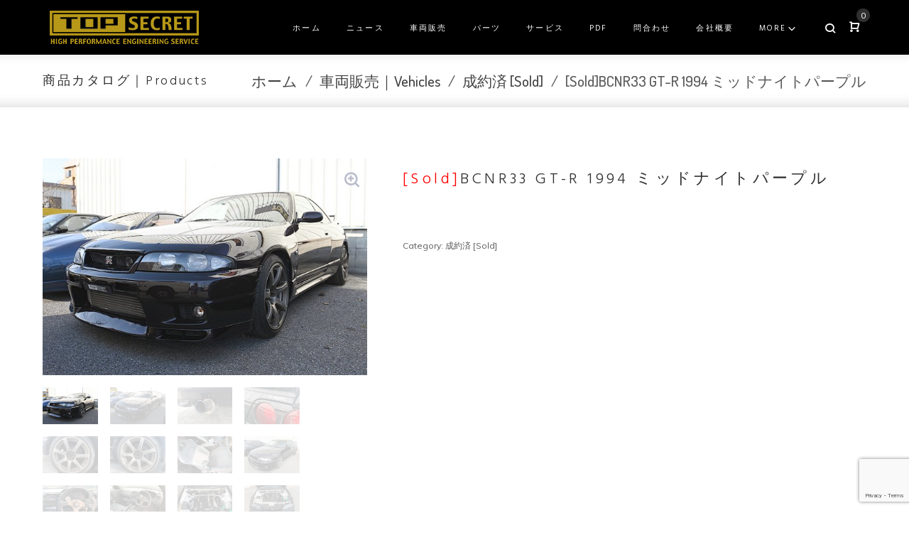

--- FILE ---
content_type: text/html; charset=UTF-8
request_url: https://topsecret-jpn.com/shop/sell-vehicles/sold/gtr33v-midnight-purple-173/
body_size: 29292
content:
<!DOCTYPE html>
<html lang="ja">
<head>
<meta charset="UTF-8">
<link rel="profile" href="http://gmpg.org/xfn/11">
<link rel="pingback" href="https://topsecret-jpn.com/xmlrpc.php">

<meta name="viewport" content="width=device-width, initial-scale=1, maximum-scale=1, user-scalable=no" />
<title>[Sold]BCNR33 GT-R 1994 ミッドナイトパープル &#8211; TOPSECRET</title>
<meta name='robots' content='max-image-preview:large' />
<link rel='dns-prefetch' href='//www.google.com' />
<link rel='dns-prefetch' href='//cdnjs.cloudflare.com' />
<link rel='dns-prefetch' href='//fonts.googleapis.com' />
<link rel="alternate" type="application/rss+xml" title="TOPSECRET &raquo; フィード" href="https://topsecret-jpn.com/feed/" />
<link rel="alternate" type="application/rss+xml" title="TOPSECRET &raquo; コメントフィード" href="https://topsecret-jpn.com/comments/feed/" />
<script type="text/javascript">
/* <![CDATA[ */
window._wpemojiSettings = {"baseUrl":"https:\/\/s.w.org\/images\/core\/emoji\/15.0.3\/72x72\/","ext":".png","svgUrl":"https:\/\/s.w.org\/images\/core\/emoji\/15.0.3\/svg\/","svgExt":".svg","source":{"concatemoji":"https:\/\/topsecret-jpn.com\/wp-includes\/js\/wp-emoji-release.min.js?ver=6.5.7"}};
/*! This file is auto-generated */
!function(i,n){var o,s,e;function c(e){try{var t={supportTests:e,timestamp:(new Date).valueOf()};sessionStorage.setItem(o,JSON.stringify(t))}catch(e){}}function p(e,t,n){e.clearRect(0,0,e.canvas.width,e.canvas.height),e.fillText(t,0,0);var t=new Uint32Array(e.getImageData(0,0,e.canvas.width,e.canvas.height).data),r=(e.clearRect(0,0,e.canvas.width,e.canvas.height),e.fillText(n,0,0),new Uint32Array(e.getImageData(0,0,e.canvas.width,e.canvas.height).data));return t.every(function(e,t){return e===r[t]})}function u(e,t,n){switch(t){case"flag":return n(e,"\ud83c\udff3\ufe0f\u200d\u26a7\ufe0f","\ud83c\udff3\ufe0f\u200b\u26a7\ufe0f")?!1:!n(e,"\ud83c\uddfa\ud83c\uddf3","\ud83c\uddfa\u200b\ud83c\uddf3")&&!n(e,"\ud83c\udff4\udb40\udc67\udb40\udc62\udb40\udc65\udb40\udc6e\udb40\udc67\udb40\udc7f","\ud83c\udff4\u200b\udb40\udc67\u200b\udb40\udc62\u200b\udb40\udc65\u200b\udb40\udc6e\u200b\udb40\udc67\u200b\udb40\udc7f");case"emoji":return!n(e,"\ud83d\udc26\u200d\u2b1b","\ud83d\udc26\u200b\u2b1b")}return!1}function f(e,t,n){var r="undefined"!=typeof WorkerGlobalScope&&self instanceof WorkerGlobalScope?new OffscreenCanvas(300,150):i.createElement("canvas"),a=r.getContext("2d",{willReadFrequently:!0}),o=(a.textBaseline="top",a.font="600 32px Arial",{});return e.forEach(function(e){o[e]=t(a,e,n)}),o}function t(e){var t=i.createElement("script");t.src=e,t.defer=!0,i.head.appendChild(t)}"undefined"!=typeof Promise&&(o="wpEmojiSettingsSupports",s=["flag","emoji"],n.supports={everything:!0,everythingExceptFlag:!0},e=new Promise(function(e){i.addEventListener("DOMContentLoaded",e,{once:!0})}),new Promise(function(t){var n=function(){try{var e=JSON.parse(sessionStorage.getItem(o));if("object"==typeof e&&"number"==typeof e.timestamp&&(new Date).valueOf()<e.timestamp+604800&&"object"==typeof e.supportTests)return e.supportTests}catch(e){}return null}();if(!n){if("undefined"!=typeof Worker&&"undefined"!=typeof OffscreenCanvas&&"undefined"!=typeof URL&&URL.createObjectURL&&"undefined"!=typeof Blob)try{var e="postMessage("+f.toString()+"("+[JSON.stringify(s),u.toString(),p.toString()].join(",")+"));",r=new Blob([e],{type:"text/javascript"}),a=new Worker(URL.createObjectURL(r),{name:"wpTestEmojiSupports"});return void(a.onmessage=function(e){c(n=e.data),a.terminate(),t(n)})}catch(e){}c(n=f(s,u,p))}t(n)}).then(function(e){for(var t in e)n.supports[t]=e[t],n.supports.everything=n.supports.everything&&n.supports[t],"flag"!==t&&(n.supports.everythingExceptFlag=n.supports.everythingExceptFlag&&n.supports[t]);n.supports.everythingExceptFlag=n.supports.everythingExceptFlag&&!n.supports.flag,n.DOMReady=!1,n.readyCallback=function(){n.DOMReady=!0}}).then(function(){return e}).then(function(){var e;n.supports.everything||(n.readyCallback(),(e=n.source||{}).concatemoji?t(e.concatemoji):e.wpemoji&&e.twemoji&&(t(e.twemoji),t(e.wpemoji)))}))}((window,document),window._wpemojiSettings);
/* ]]> */
</script>
<link rel='stylesheet' id='sbi_styles-css' href='https://topsecret-jpn.com/wp-content/plugins/instagram-feed/css/sbi-styles.min.css?ver=6.3.1' type='text/css' media='all' />
<link rel='stylesheet' id='cherry-testi-swiper-css' href='https://topsecret-jpn.com/wp-content/plugins/cherry-testi/includes/swiper/css/swiper.min.css?ver=4.3.5' type='text/css' media='all' />
<link rel='stylesheet' id='cherry-testi-css' href='https://topsecret-jpn.com/wp-content/plugins/cherry-testi/public/assets/css/style.css?ver=1.1.2' type='text/css' media='all' />
<link rel='stylesheet' id='tm-woocommerce-package-css' href='https://topsecret-jpn.com/wp-content/plugins/tm-woocommerce-package/assets/css/tm-woocommerce-package.css?ver=1.3.6' type='text/css' media='all' />
<link rel='stylesheet' id='jquery-rd-material-tabs-css' href='https://topsecret-jpn.com/wp-content/plugins/tm-woocommerce-package/assets/css/rd-material-tabs.css?ver=1.0.0' type='text/css' media='all' />
<link rel='stylesheet' id='jquery-swiper-css' href='//cdnjs.cloudflare.com/ajax/libs/Swiper/3.4.2/css/swiper.min.css?ver=3.4.2' type='text/css' media='all' />
<style id='wp-emoji-styles-inline-css' type='text/css'>

	img.wp-smiley, img.emoji {
		display: inline !important;
		border: none !important;
		box-shadow: none !important;
		height: 1em !important;
		width: 1em !important;
		margin: 0 0.07em !important;
		vertical-align: -0.1em !important;
		background: none !important;
		padding: 0 !important;
	}
</style>
<link rel='stylesheet' id='wp-block-library-css' href='https://topsecret-jpn.com/wp-includes/css/dist/block-library/style.min.css?ver=6.5.7' type='text/css' media='all' />
<style id='classic-theme-styles-inline-css' type='text/css'>
/*! This file is auto-generated */
.wp-block-button__link{color:#fff;background-color:#32373c;border-radius:9999px;box-shadow:none;text-decoration:none;padding:calc(.667em + 2px) calc(1.333em + 2px);font-size:1.125em}.wp-block-file__button{background:#32373c;color:#fff;text-decoration:none}
</style>
<style id='global-styles-inline-css' type='text/css'>
body{--wp--preset--color--black: #000000;--wp--preset--color--cyan-bluish-gray: #abb8c3;--wp--preset--color--white: #ffffff;--wp--preset--color--pale-pink: #f78da7;--wp--preset--color--vivid-red: #cf2e2e;--wp--preset--color--luminous-vivid-orange: #ff6900;--wp--preset--color--luminous-vivid-amber: #fcb900;--wp--preset--color--light-green-cyan: #7bdcb5;--wp--preset--color--vivid-green-cyan: #00d084;--wp--preset--color--pale-cyan-blue: #8ed1fc;--wp--preset--color--vivid-cyan-blue: #0693e3;--wp--preset--color--vivid-purple: #9b51e0;--wp--preset--gradient--vivid-cyan-blue-to-vivid-purple: linear-gradient(135deg,rgba(6,147,227,1) 0%,rgb(155,81,224) 100%);--wp--preset--gradient--light-green-cyan-to-vivid-green-cyan: linear-gradient(135deg,rgb(122,220,180) 0%,rgb(0,208,130) 100%);--wp--preset--gradient--luminous-vivid-amber-to-luminous-vivid-orange: linear-gradient(135deg,rgba(252,185,0,1) 0%,rgba(255,105,0,1) 100%);--wp--preset--gradient--luminous-vivid-orange-to-vivid-red: linear-gradient(135deg,rgba(255,105,0,1) 0%,rgb(207,46,46) 100%);--wp--preset--gradient--very-light-gray-to-cyan-bluish-gray: linear-gradient(135deg,rgb(238,238,238) 0%,rgb(169,184,195) 100%);--wp--preset--gradient--cool-to-warm-spectrum: linear-gradient(135deg,rgb(74,234,220) 0%,rgb(151,120,209) 20%,rgb(207,42,186) 40%,rgb(238,44,130) 60%,rgb(251,105,98) 80%,rgb(254,248,76) 100%);--wp--preset--gradient--blush-light-purple: linear-gradient(135deg,rgb(255,206,236) 0%,rgb(152,150,240) 100%);--wp--preset--gradient--blush-bordeaux: linear-gradient(135deg,rgb(254,205,165) 0%,rgb(254,45,45) 50%,rgb(107,0,62) 100%);--wp--preset--gradient--luminous-dusk: linear-gradient(135deg,rgb(255,203,112) 0%,rgb(199,81,192) 50%,rgb(65,88,208) 100%);--wp--preset--gradient--pale-ocean: linear-gradient(135deg,rgb(255,245,203) 0%,rgb(182,227,212) 50%,rgb(51,167,181) 100%);--wp--preset--gradient--electric-grass: linear-gradient(135deg,rgb(202,248,128) 0%,rgb(113,206,126) 100%);--wp--preset--gradient--midnight: linear-gradient(135deg,rgb(2,3,129) 0%,rgb(40,116,252) 100%);--wp--preset--font-size--small: 13px;--wp--preset--font-size--medium: 20px;--wp--preset--font-size--large: 36px;--wp--preset--font-size--x-large: 42px;--wp--preset--spacing--20: 0.44rem;--wp--preset--spacing--30: 0.67rem;--wp--preset--spacing--40: 1rem;--wp--preset--spacing--50: 1.5rem;--wp--preset--spacing--60: 2.25rem;--wp--preset--spacing--70: 3.38rem;--wp--preset--spacing--80: 5.06rem;--wp--preset--shadow--natural: 6px 6px 9px rgba(0, 0, 0, 0.2);--wp--preset--shadow--deep: 12px 12px 50px rgba(0, 0, 0, 0.4);--wp--preset--shadow--sharp: 6px 6px 0px rgba(0, 0, 0, 0.2);--wp--preset--shadow--outlined: 6px 6px 0px -3px rgba(255, 255, 255, 1), 6px 6px rgba(0, 0, 0, 1);--wp--preset--shadow--crisp: 6px 6px 0px rgba(0, 0, 0, 1);}:where(.is-layout-flex){gap: 0.5em;}:where(.is-layout-grid){gap: 0.5em;}body .is-layout-flex{display: flex;}body .is-layout-flex{flex-wrap: wrap;align-items: center;}body .is-layout-flex > *{margin: 0;}body .is-layout-grid{display: grid;}body .is-layout-grid > *{margin: 0;}:where(.wp-block-columns.is-layout-flex){gap: 2em;}:where(.wp-block-columns.is-layout-grid){gap: 2em;}:where(.wp-block-post-template.is-layout-flex){gap: 1.25em;}:where(.wp-block-post-template.is-layout-grid){gap: 1.25em;}.has-black-color{color: var(--wp--preset--color--black) !important;}.has-cyan-bluish-gray-color{color: var(--wp--preset--color--cyan-bluish-gray) !important;}.has-white-color{color: var(--wp--preset--color--white) !important;}.has-pale-pink-color{color: var(--wp--preset--color--pale-pink) !important;}.has-vivid-red-color{color: var(--wp--preset--color--vivid-red) !important;}.has-luminous-vivid-orange-color{color: var(--wp--preset--color--luminous-vivid-orange) !important;}.has-luminous-vivid-amber-color{color: var(--wp--preset--color--luminous-vivid-amber) !important;}.has-light-green-cyan-color{color: var(--wp--preset--color--light-green-cyan) !important;}.has-vivid-green-cyan-color{color: var(--wp--preset--color--vivid-green-cyan) !important;}.has-pale-cyan-blue-color{color: var(--wp--preset--color--pale-cyan-blue) !important;}.has-vivid-cyan-blue-color{color: var(--wp--preset--color--vivid-cyan-blue) !important;}.has-vivid-purple-color{color: var(--wp--preset--color--vivid-purple) !important;}.has-black-background-color{background-color: var(--wp--preset--color--black) !important;}.has-cyan-bluish-gray-background-color{background-color: var(--wp--preset--color--cyan-bluish-gray) !important;}.has-white-background-color{background-color: var(--wp--preset--color--white) !important;}.has-pale-pink-background-color{background-color: var(--wp--preset--color--pale-pink) !important;}.has-vivid-red-background-color{background-color: var(--wp--preset--color--vivid-red) !important;}.has-luminous-vivid-orange-background-color{background-color: var(--wp--preset--color--luminous-vivid-orange) !important;}.has-luminous-vivid-amber-background-color{background-color: var(--wp--preset--color--luminous-vivid-amber) !important;}.has-light-green-cyan-background-color{background-color: var(--wp--preset--color--light-green-cyan) !important;}.has-vivid-green-cyan-background-color{background-color: var(--wp--preset--color--vivid-green-cyan) !important;}.has-pale-cyan-blue-background-color{background-color: var(--wp--preset--color--pale-cyan-blue) !important;}.has-vivid-cyan-blue-background-color{background-color: var(--wp--preset--color--vivid-cyan-blue) !important;}.has-vivid-purple-background-color{background-color: var(--wp--preset--color--vivid-purple) !important;}.has-black-border-color{border-color: var(--wp--preset--color--black) !important;}.has-cyan-bluish-gray-border-color{border-color: var(--wp--preset--color--cyan-bluish-gray) !important;}.has-white-border-color{border-color: var(--wp--preset--color--white) !important;}.has-pale-pink-border-color{border-color: var(--wp--preset--color--pale-pink) !important;}.has-vivid-red-border-color{border-color: var(--wp--preset--color--vivid-red) !important;}.has-luminous-vivid-orange-border-color{border-color: var(--wp--preset--color--luminous-vivid-orange) !important;}.has-luminous-vivid-amber-border-color{border-color: var(--wp--preset--color--luminous-vivid-amber) !important;}.has-light-green-cyan-border-color{border-color: var(--wp--preset--color--light-green-cyan) !important;}.has-vivid-green-cyan-border-color{border-color: var(--wp--preset--color--vivid-green-cyan) !important;}.has-pale-cyan-blue-border-color{border-color: var(--wp--preset--color--pale-cyan-blue) !important;}.has-vivid-cyan-blue-border-color{border-color: var(--wp--preset--color--vivid-cyan-blue) !important;}.has-vivid-purple-border-color{border-color: var(--wp--preset--color--vivid-purple) !important;}.has-vivid-cyan-blue-to-vivid-purple-gradient-background{background: var(--wp--preset--gradient--vivid-cyan-blue-to-vivid-purple) !important;}.has-light-green-cyan-to-vivid-green-cyan-gradient-background{background: var(--wp--preset--gradient--light-green-cyan-to-vivid-green-cyan) !important;}.has-luminous-vivid-amber-to-luminous-vivid-orange-gradient-background{background: var(--wp--preset--gradient--luminous-vivid-amber-to-luminous-vivid-orange) !important;}.has-luminous-vivid-orange-to-vivid-red-gradient-background{background: var(--wp--preset--gradient--luminous-vivid-orange-to-vivid-red) !important;}.has-very-light-gray-to-cyan-bluish-gray-gradient-background{background: var(--wp--preset--gradient--very-light-gray-to-cyan-bluish-gray) !important;}.has-cool-to-warm-spectrum-gradient-background{background: var(--wp--preset--gradient--cool-to-warm-spectrum) !important;}.has-blush-light-purple-gradient-background{background: var(--wp--preset--gradient--blush-light-purple) !important;}.has-blush-bordeaux-gradient-background{background: var(--wp--preset--gradient--blush-bordeaux) !important;}.has-luminous-dusk-gradient-background{background: var(--wp--preset--gradient--luminous-dusk) !important;}.has-pale-ocean-gradient-background{background: var(--wp--preset--gradient--pale-ocean) !important;}.has-electric-grass-gradient-background{background: var(--wp--preset--gradient--electric-grass) !important;}.has-midnight-gradient-background{background: var(--wp--preset--gradient--midnight) !important;}.has-small-font-size{font-size: var(--wp--preset--font-size--small) !important;}.has-medium-font-size{font-size: var(--wp--preset--font-size--medium) !important;}.has-large-font-size{font-size: var(--wp--preset--font-size--large) !important;}.has-x-large-font-size{font-size: var(--wp--preset--font-size--x-large) !important;}
.wp-block-navigation a:where(:not(.wp-element-button)){color: inherit;}
:where(.wp-block-post-template.is-layout-flex){gap: 1.25em;}:where(.wp-block-post-template.is-layout-grid){gap: 1.25em;}
:where(.wp-block-columns.is-layout-flex){gap: 2em;}:where(.wp-block-columns.is-layout-grid){gap: 2em;}
.wp-block-pullquote{font-size: 1.5em;line-height: 1.6;}
</style>
<link rel='stylesheet' id='cherry-services-css' href='https://topsecret-jpn.com/wp-content/plugins/cherry-services-list/public/assets/css/cherry-services.css?ver=1.4.6' type='text/css' media='all' />
<link rel='stylesheet' id='cherry-services-theme-css' href='https://topsecret-jpn.com/wp-content/plugins/cherry-services-list/public/assets/css/cherry-services-theme.css?ver=1.4.6' type='text/css' media='all' />
<link rel='stylesheet' id='font-awesome-css' href='https://topsecret-jpn.com/wp-content/plugins/elementor/assets/lib/font-awesome/css/font-awesome.min.css?ver=4.7.0' type='text/css' media='all' />
<link rel='stylesheet' id='contact-form-7-css' href='https://topsecret-jpn.com/wp-content/plugins/contact-form-7/includes/css/styles.css?ver=5.1.1' type='text/css' media='all' />
<link rel='stylesheet' id='woocommerce-layout-css' href='https://topsecret-jpn.com/wp-content/plugins/woocommerce/assets/css/woocommerce-layout.css?ver=8.8.6' type='text/css' media='all' />
<link rel='stylesheet' id='woocommerce-smallscreen-css' href='https://topsecret-jpn.com/wp-content/plugins/woocommerce/assets/css/woocommerce-smallscreen.css?ver=8.8.6' type='text/css' media='only screen and (max-width: 768px)' />
<link rel='stylesheet' id='woocommerce-general-css' href='https://topsecret-jpn.com/wp-content/plugins/woocommerce/assets/css/woocommerce.css?ver=8.8.6' type='text/css' media='all' />
<style id='woocommerce-inline-inline-css' type='text/css'>
.woocommerce form .form-row .required { visibility: visible; }
</style>
<link rel='stylesheet' id='tm-pg-font-awesome-css' href='https://topsecret-jpn.com/wp-content/plugins/tm-photo-gallery/media/css/frontend/font-awesome.min.css' type='text/css' media='all' />
<link rel='stylesheet' id='tm-pg-material-icons-css' href='https://topsecret-jpn.com/wp-content/plugins/tm-photo-gallery/media/css/material-icons.css' type='text/css' media='all' />
<link rel='stylesheet' id='tm-pg-fontello-css' href='https://topsecret-jpn.com/wp-content/plugins/tm-photo-gallery/media/css/frontend/fontello.css' type='text/css' media='all' />
<link rel='stylesheet' id='tm-pg-lightgallery-css' href='https://topsecret-jpn.com/wp-content/plugins/tm-photo-gallery/media/css/frontend/lightgallery.css' type='text/css' media='all' />
<link rel='stylesheet' id='tm-pg-style-frontend-css' href='https://topsecret-jpn.com/wp-content/plugins/tm-photo-gallery/media/css/frontend/style-frontend.css' type='text/css' media='all' />
<link rel='stylesheet' id='tm-pg-grid-css' href='https://topsecret-jpn.com/wp-content/plugins/tm-photo-gallery/media/css/frontend/grid.css' type='text/css' media='all' />
<link rel='stylesheet' id='wc-gateway-linepay-smart-payment-buttons-css' href='https://topsecret-jpn.com/wp-content/plugins/woocommerce-for-japan/assets/css/linepay_button.css?ver=6.5.7' type='text/css' media='all' />
<link rel='stylesheet' id='slider-pro-css' href='https://topsecret-jpn.com/wp-content/plugins/cherry-projects/public/assets/css/slider-pro.min.css?ver=1.2.4' type='text/css' media='all' />
<link rel='stylesheet' id='dashicons-css' href='https://topsecret-jpn.com/wp-includes/css/dashicons.min.css?ver=6.5.7' type='text/css' media='all' />
<link rel='stylesheet' id='magnific-popup-css' href='https://topsecret-jpn.com/wp-content/themes/meltony/assets/css/magnific-popup.min.css?ver=1.1.0' type='text/css' media='all' />
<link rel='stylesheet' id='cherry-projects-styles-css' href='https://topsecret-jpn.com/wp-content/plugins/cherry-projects/public/assets/css/styles.css?ver=1.2.15' type='text/css' media='all' />
<link rel='stylesheet' id='cherry-google-fonts-meltony-css' href='//fonts.googleapis.com/css?family=Muli%3A400%7CJosefin+Sans%3A300%2C600%7CHind%3A300%2C400%7CRaleway%3A700%7CLibre+Franklin%3A600%7CDosis%3A500&#038;subset=latin&#038;ver=6.5.7' type='text/css' media='all' />
<link rel='stylesheet' id='cherry-handler-css-css' href='https://topsecret-jpn.com/wp-content/plugins/cherry-projects/cherry-framework/modules/cherry-handler/assets/css/cherry-handler-styles.min.css?ver=1.5.11' type='text/css' media='all' />
<link rel='stylesheet' id='jet-elements-css' href='https://topsecret-jpn.com/wp-content/plugins/jet-elements/assets/css/jet-elements.css?ver=1.15.3' type='text/css' media='all' />
<link rel='stylesheet' id='jet-elements-skin-css' href='https://topsecret-jpn.com/wp-content/plugins/jet-elements/assets/css/jet-elements-skin.css?ver=1.15.3' type='text/css' media='all' />
<link rel='stylesheet' id='tm-wc-ajax-filters-widget-css' href='https://topsecret-jpn.com/wp-content/plugins/tm-woocommerce-ajax-filters/assets/css/tm-wc-ajax-filters-widget.css?ver=6.5.7' type='text/css' media='all' />
<link rel='stylesheet' id='tm-mega-menu-css' href='https://topsecret-jpn.com/wp-content/plugins/tm-mega-menu/public/assets/css/style.css?ver=1.1.4' type='text/css' media='all' />
<style id='tm-mega-menu-inline-css' type='text/css'>
.sub-menu {transition-duration: 300ms;}
</style>
<link rel='stylesheet' id='wp-my-instagram-css' href='https://topsecret-jpn.com/wp-content/plugins/wp-my-instagram/css/style.css?ver=1.0' type='text/css' media='all' />
<link rel='stylesheet' id='cherry-team-css' href='https://topsecret-jpn.com/wp-content/plugins/cherry-team-members/public/assets/css/cherry-team.css?ver=1.4.5' type='text/css' media='all' />
<link rel='stylesheet' id='cherry-team-grid-css' href='https://topsecret-jpn.com/wp-content/plugins/cherry-team-members/public/assets/css/cherry-team-grid.css?ver=1.4.5' type='text/css' media='all' />
<link rel='stylesheet' id='nucleo-mini-css' href='https://topsecret-jpn.com/wp-content/themes/meltony/assets/css/nucleo-mini.css?ver=1.0.0' type='text/css' media='all' />
<link rel='stylesheet' id='nucleo-outline-css' href='https://topsecret-jpn.com/wp-content/themes/meltony/assets/css/nucleo-outline.css?ver=1.0.0' type='text/css' media='all' />
<link rel='stylesheet' id='mercury-css' href='https://topsecret-jpn.com/wp-content/themes/meltony/assets/css/mercury.css?ver=1.0.0' type='text/css' media='all' />
<link rel='stylesheet' id='thin-css' href='https://topsecret-jpn.com/wp-content/themes/meltony/assets/css/thin.css?ver=1.0.0' type='text/css' media='all' />
<link rel='stylesheet' id='meltony-theme-style-css' href='https://topsecret-jpn.com/wp-content/themes/meltony/style.css?ver=1.0.0' type='text/css' media='all' />
<style id='meltony-theme-style-inline-css' type='text/css'>
/* #Typography */body {font-style: normal;font-weight: 400;font-size: 14px;line-height: 1.75;font-family: Muli, sans-serif;letter-spacing: 0em;text-align: left;color: #595959;}h1,.h1-style {font-style: normal;font-weight: 300;font-size: 20px;line-height: 1.2;font-family: 'Josefin Sans', sans-serif;letter-spacing: 0.27em;text-align: inherit;color: #303030;}h2,.h2-style {font-style: normal;font-weight: 600;font-size: 21px;line-height: 1.2;font-family: 'Josefin Sans', sans-serif;letter-spacing: 0.2em;text-align: inherit;color: #101010;}h3,.h3-style {font-style: normal;font-weight: 300;font-size: 21px;line-height: 1.5;font-family: Hind, sans-serif;letter-spacing: 0.38em;text-align: inherit;color: #303030;}h4,.h4-style {font-style: normal;font-weight: 300;font-size: 16px;line-height: 1.4;font-family: Hind, sans-serif;letter-spacing: 0.2em;text-align: inherit;color: #303030;}h5,.h5-style {font-style: normal;font-weight: 300;font-size: 15px;line-height: 1.4;font-family: Hind, sans-serif;letter-spacing: 0.15em;text-align: inherit;color: #303030;}h6,.h6-style {font-style: normal;font-weight: 700;font-size: 11px;line-height: 1.5;font-family: Raleway, sans-serif;letter-spacing: 0.24em;text-align: inherit;color: #303030;}@media (min-width: 992px) {h1,.h1-style { font-size: 40px; }h2,.h2-style { font-size: 35px; }h3,.h3-style { font-size: 32px; }h4,.h4-style { font-size: 22px; }h5,.h5-style { font-size: 18px; }h6,.h6-style { font-size: 12px; }}a,h1 a:hover,h2 a:hover,h3 a:hover,h4 a:hover,h5 a:hover,h6 a:hover,.not-found .page-title { color: #999999; }a:hover { color: #444444; }/* #Invert Color Scheme */.invert { color: #ffffff; }.invert h1 { color: #ffffff; }.invert h2 { color: #ffffff; }.invert h3 { color: #ffffff; }.invert h4 { color: #ffffff; }.invert h5 { color: #ffffff; }.invert h6 { color: #ffffff; }.invert a { color: #ffffff; }.invert a:hover { color: #ffffff; }.invert.invert_primary a:hover {color: #999999;}.text-accent-1 { color: #303030; }.invert .text-accent-1 { color: #ffffff;}.text-accent-2 { color: #334455; }.invert .text-accent-2 { color: #ffffff; }.text-accent-3 { color: #838383; }.invert .text-accent-3 { color: #ffffff; }/* #Layout */@media (min-width: 1200px) {.site .container {max-width: 1200px;}}/* #404 */body.error404 .site-content_wrap {background-color: #0a7d56;background-repeat: no-repeat;background-position: center top;background-attachment: scroll;}.breadcrumbs__item-link {color: #444444;}.breadcrumbs__item-link:hover {color: #999999;}/*Dynamic styles for Woo-elements */header .woocommerce-currency-switcher-form ul.dd-options {background-color: #000000;}/* * Woo-elements * Listing line Products */.products .product h3,.tm-categories-carousel-widget-container h3,.products .product-category h3,.tm-woowishlist-widget-product h3,.tm-woocompare-widget-product h3,.woocommerce.widget_products>ul .product-title,.woocommerce.widget_recent_reviews>ul .product-title,.woocommerce.widget_recently_viewed_products>ul .product-title,.woocommerce.widget_top_rated_products>ul .product-title {font-style: normal;font-weight: 700;font-size: 14px;line-height: 1.75;font-family: Muli, sans-serif;letter-spacing: 0em;text-align: left;color: #595959;}.tm_banners_grid_widget_banner_title {font-style: normal;font-weight: 300;font-size: 32px;line-height: 1.5;font-family: Raleway, sans-serif;letter-spacing: 0.38em;text-align: inherit;color: #303030;}.products .product-category .title_count_block>span,.tm-categories-carousel-widget-container .tm-categories-carousel-widget-wrapper .title_count_block>span {color: #595959;}.products .product-category>a h3:hover,.tm-categories-carousel-widget-container h3:hover,.products .product-category>a .title_count_block>span:hover,.tm-categories-carousel-widget-container .tm-categories-carousel-widget-wrapper .title_count_block>span:hover {color: #303030;}.products .product.product-list h3,.related h4,.woocommerce .page-title,.woocommerce-checkout h3,.woocommerce-checkout .woocommerce-info,.woocommerce-checkout-payment .payment_methods li label,.woocommerce-checkout h2,.tm_custom_menu_widget h3 {font-style: normal;font-weight: 300;font-size: 18px;line-height: 1.4;font-family: Hind, sans-serif;letter-spacing: 0.15em;text-align: inherit;color: #303030;}/* * Woo-elements * Woocommerce carousel-category-products */.tm-categories-carousel-widget-container .swiper-button-next,.tm-categories-carousel-widget-container .swiper-button-prev,.woocommerce .tablesaw-bar .tablesaw-advance a.tablesaw-nav-btn,.woocommerce-product-search label i {color: rgb(153,153,153);}.tm-categories-carousel-widget-container .swiper-button-next:hover,.tm-categories-carousel-widget-container .swiper-button-prev:hover,.woocommerce .tablesaw-bar .tablesaw-advance a.tablesaw-nav-btn:hover {color: #334455;}.woocommerce .swiper-container-horizontal>.swiper-pagination-bullets .swiper-pagination-bullet {background-color: #334455;}.woocommerce .swiper-container-horizontal>.swiper-pagination-bullets .swiper-pagination-bullet-active,.woocommerce .swiper-container-horizontal>.swiper-pagination-bullets .swiper-pagination-bullet:hover,.site-header-cart .cart-contents .count {background-color: #303030;}.tm_about_store_widget span {font-style: normal;font-weight: 300;font-size: 22px;line-height: 1.4;font-family: Hind, sans-serif;letter-spacing: 0.2em;}.tm_about_store_widget {color: #ffffff;}/* * Woo-elements * Woocommerce price styles */.woocommerce .products .product .price,.woocommerce div.product span.price,.woocommerce div.product p.price,.cart_list li .quantity .amount,.woocommerce-cart .woocommerce .amount,.woocommerce-checkout .woocommerce .amount,.widget .woocs_price_code ins,.price {color: #334455;font-family: 'Josefin Sans', sans-serif;}/* * Woo-elements * Woocommerce product widgets */.woocommerce.widget .product-title,.woocommerce.widget .product-title a,.woocommerce ul.cart_list li>a,.woocommerce ul.product_list_widget li>a {font-style: normal;font-weight: 700;font-size: 10px;line-height: 1.365;font-family: Raleway, sans-serif;color: #303030;}.woocommerce.widget .product-title a:hover,.woocommerce ul.cart_list li>a:hover,.woocommerce ul.product_list_widget li>a:hover {color: #334455;}/* Styles for product-categories */.woocommerce>ul>li .product-widget-categories,.woocommerce>ul>li .product-widget-categories a,.woocommerce>ul span.reviewer,.woocommerce.widget_shopping_cart .total span,.woocommerce .widget_layered_nav ul li {color: #595959;}.woocommerce>ul>li .product-widget-categories a:hover,.woocommerce.widget_shopping_cart .total strong,.woocommerce.widget_shopping_cart ul.cart_list>li dl dt {color: #334455;}.invert .site-header-cart .shopping_cart-dropdown-wrap .shopping_cart-header>* {color: #303030;}.invert .woocommerce.widget_shopping_cart .cart_list li.empty {color: #595959;}/* * Woo-elements * Compare and wishlist buttons */.woocommerce .tm-woocompare-button,.woocommerce .tm-woowishlist-button {border-color: rgb(153,153,153);}.woocommerce .tm-woocompare-button::after,.woocommerce .tm-woowishlist-button::after {color: #334455;}.woocommerce .tm-woocompare-button:hover::after,.woocommerce .tm-woowishlist-button:hover::after {color: #ffffff;}.woocommerce .tm-woocompare-button:hover,.woocommerce .tm-woowishlist-button:hover {border-color: #303030;}.woocommerce button.button.btn {color: #334455;}.woocommerce button.button.btn:hover {color: #ffffff;background-color: #334455;}/* * Woo-elements * Sale-timer styles */.tm-products-sale-end-date span {background-color: #303030;color: #ffffff;}/* * Woo-elements * Styles for tags and categories list -- loop product */.product-categories li,.product-categories li a,.product-widget-tags li,.product-widget-tags li a {color: #595959;}.product-categories li a:hover,.product-widget-tags li a:hover,.widget.widget_product_categories .product-categories li,.widget.widget_product_categories .product-categories li a {color: #334455;}.widget.widget_product_categories .product-categories li a:hover,.widget.widget_product_categories .product-categories li.current-cat a {color: #334455;}.woocommerce .widget_price_filter .price_slider_amount .button {color: #334455;}.woocommerce .widget_price_filter .price_slider_amount .button:hover {background-color: #303030;border-color: #303030;color: #ffffff;}/* * Woo-elements * Buttons woo styles */.woocommerce #respond input#submit,.woocommerce a.button,.woocommerce button.button,.woocommerce button.button.tm-woocompare-empty,.woocommerce input.button,.woocommerce #respond input#submit.alt,.woocommerce a.button.alt,.woocommerce button.button.alt,.woocommerce input.button.alt,.woocommerce a.button.add_to_cart_button.loading:hover,.woocommerce button.button.btn.tm-wc-ajax-load-more-button {background-color: #303030;color: #ffffff;}.woocommerce a.button.alt {color: #303030;}.woocommerce a.button.alt.wc-forward {color: #ffffff;}.woocommerce a.button.product_type_variable {color: #334455;}.woocommerce a.button.product_type_variable:after {color: #595959;}.woocommerce #respond input#submit:hover,.woocommerce a.button:hover,.woocommerce button.button:hover,.woocommerce button.button.tm-woocompare-empty:hover,.woocommerce input.button:hover,.woocommerce #respond input#submit.alt:hover,.woocommerce a.button.alt:hover,.woocommerce button.button.alt:hover,.woocommerce input.button.alt:hover,.woocommerce button.button.btn.tm-wc-ajax-load-more-button:hover {background-color: #334455;color: #ffffff;}.woocommerce a.button.tm-woowishlist-page-button {color: #303030;}.woocommerce a.button.tm-woowishlist-page-button:hover {color: #334455;}.woocommerce a.button.alt:hover {color: #334455;}.woocommerce a.button.alt.wc-forward:hover {color: #ffffff;}.woocommerce a.button.product_type_variable:hover:after {color: #ffffff;}/*disable button syles*/.woocommerce #respond input#submit.alt.disabled,.woocommerce #respond input#submit.alt.disabled:hover,.woocommerce #respond input#submit.alt:disabled,.woocommerce #respond input#submit.alt:disabled:hover,.woocommerce #respond input#submit.alt:disabled[disabled],.woocommerce #respond input#submit.alt:disabled[disabled]:hover,.woocommerce a.button.alt.disabled,.woocommerce a.button.alt.disabled:hover,.woocommerce a.button.alt:disabled,.woocommerce a.button.alt:disabled:hover,.woocommerce a.button.alt:disabled[disabled],.woocommerce a.button.alt:disabled[disabled]:hover,.woocommerce button.button.alt.disabled,.woocommerce button.button.alt.disabled:hover,.woocommerce button.button.alt:disabled,.woocommerce button.button.alt:disabled:hover,.woocommerce button.button.alt:disabled[disabled],.woocommerce button.button.alt:disabled[disabled]:hover,.woocommerce input.button.alt.disabled,.woocommerce input.button.alt.disabled:hover,.woocommerce input.button.alt:disabled,.woocommerce input.button.alt:disabled:hover,.woocommerce input.button:disabled,.woocommerce input.button:disabled[disabled],.woocommerce input.button:disabled:hover,.woocommerce input.button:disabled[disabled]:hover,.woocommerce input.button.alt:disabled[disabled],.woocommerce input.button.alt:disabled[disabled]:hover,.woocommerce-cart table.cart input.header-btn:disabled {background-color: rgb(23,23,23);color: #ffffff;}/* * Woo-elements * Woo-Badge styles */.woocommerce span.featured,.woocommerce span.onsale,.woocommerce span.new {color: #ffffff;}.woocommerce span.onsale {background-color: #ff596d;}.woocommerce span.featured {background-color: #ffc045;}.woocommerce span.new {background-color: #000000;}/* * Woo-elements * Grid-list toggle buttons */.tm-woo-grid-list-toggle-button .tm-woo-grid-list-toggler {color: #334455;}.tm-wc-ajax-products-wrapper .tm-woo-grid-list-toggle-button-wrapper .tm-woo-grid-list-toggle-button .tm-woo-grid-list-toggler.disabled,.tm-wc-ajax-products-wrapper .tm-woo-grid-list-toggle-button-wrapper .tm-woo-grid-list-toggle-button .tm-woo-grid-list-toggler:hover {color: #303030;}/* * Woo-elements * Single-product styles */.single-product div.product h1.product_title {font-style: normal;font-weight: 300;font-size: 22px;line-height: 1.4;font-family: Hind, sans-serif;letter-spacing: 0.2em;text-align: inherit;color: #303030;}.woocommerce.single-product #content div.product .product_meta,.woocommerce-currency-switcher-form .dd-container .dd-selected label,.woocommerce.single-product #content div.product .product_meta a {color: #595959;}.woocommerce.single-product #content div.product .product_meta a:hover {color: #334455;}.woocommerce table.shop_attributes th {color: #303030;}/* * Woo-elements * SmartBox widget */.tm-products-smart-box-widget__rd-material-tabs .product h3 {font-family: Muli, sans-serif;font-style: normal;font-weight: 400;font-size: 14px;line-height: 1.75;letter-spacing: 0em;}.rd-material-tab.rd-material-tab-active a,.tm_custom_menu_widget .menu li a,.tm-products-smart-box-widget__rd-material-tabs .product h3:hover,.widget.tm_products_smart_box_widget .rd-material-tabs__list .rd-material-tab a:hover,.widget.tm_products_smart_box_widget .rd-material-tabs__list .rd-material-tab a:hover:before,.widget.tm_products_smart_box_widget .rd-material-tabs__list .rd-material-tab.rd-material-tab-active a,.widget.tm_products_smart_box_widget .rd-material-tabs__list .rd-material-tab.rd-material-tab-active a:before {color: #303030;}.tm_custom_menu_widget .menu li a:hover,.widget.tm_products_smart_box_widget .rd-material-tabs__list .rd-material-tab a,.widget.tm_products_smart_box_widget .rd-material-tabs__list .rd-material-tab a:before {color: #334455;}.tm-products-smart-box-widget__rd-material-tabs .product span.price:hover,.tm-products-smart-box-widget__rd-material-tabs .product span.price:hover ins,.tm-products-smart-box-widget__rd-material-tabs .product span.price:hover del {color: #595959;}.tm-products-smart-box-widget__rd-material-tabs .product .price del .amount {font-size: 12px;}.tm-products-smart-box-widget__rd-material-tabs .product .price del .amount,.tm-products-smart-box-widget__rd-material-tabs .product .price del {font-family: Muli, sans-serif;}/** * Woo-elements * Cart page * */.tm-woowishlist-remove,.tm-woocompare-remove {color: rgb(156,156,156);}.tm-woowishlist-remove:hover,.tm-woocompare-remove:hover {color: #334455;}.woocommerce a.remove {color: rgb(156,156,156) !important;}.woocommerce a.remove:hover {color: #334455 !important;}.woocommerce table.shop_table thead tr,.woocommerce table.shop_table tbody tr.cart_item:nth-child(even),.woocommerce table.shop_table tbody tr.order_item:nth-child(even) {background-color: #ffffff;}.woocommerce table.shop_table tbody tr.cart_item,.woocommerce table.shop_table tbody tr.order_item {background-color: #ffffff;}.woocommerce table.shop_table tbody tr td.product-name {font-style: normal;font-weight: 400;font-size: 14px;line-height: 1.75;font-family: Muli, sans-serif;letter-spacing: 0em;text-align: left;color: #595959;}.woocommerce table.shop_table.woocommerce-checkout-review-order-table tbody tr td strong.product-quantity,table.order_details tbody tr td strong.product-quantity,.woocommerce table.shop_table tbody tr td.product-name a:hover,.tm-wc-ajax-products-wrapper .tm-wc-ajax-filters-wrapper .tm-wc-ajax-filters-reset.button {color: #334455;}.woocommerce table.shop_table thead th,.cart-collaterals div.cart_totals table tbody tr,.cart-collaterals div.cart_totals table tbody td,.cart-collaterals div.cart_totals table tbody td,.cart-collaterals div.cart_totals table tbody th,table.shop_table.woocommerce-checkout-review-order-table tfoot tr.cart-subtotal th,table.shop_table.woocommerce-checkout-review-order-table tfoot tr.order-total th,.woocommerce table.shop_table.woocommerce-checkout-review-order-table tbody tr td,table.order_details tfoot tr,.woocommerce .order_details li strong,.woocommerce table.shop_table tbody tr td.product-name a,.tm-wc-ajax-products-wrapper .tm-wc-ajax-filters-wrapper .tm-wc-ajax-filters-reset.button:hover {color: #303030;}.tm-wc-ajax-products-wrapper .tm-wc-ajax-filters-wrapper .tm-wc-ajax-filters-attribute {border-color: #838383;background-color: #838383;}/** * Woo-elements * Checkout page * */.woocommerce-checkout .woocommerce-info>a,.woocommerce form.login .form-row label.inline,.woocommerce form .form-row .select2-container.country_to_state .select2-choice,.woocommerce form .form-row.create-account label.checkbox,.woocommerce div.product form.cart .variations label {color: #595959;}.woocommerce-checkout .woocommerce-info>a:hover,.woocommerce form.login .form-row label.inline:hover,.woocommerce form .form-row.create-account label.checkbox:hover,.woocommerce form .form-row .required {color: #334455;}.woocommerce form.checkout_coupon .form-row-last .button {background-color: #334455;}.woocommerce form.checkout_coupon .form-row-last .button:hover {background-color: #303030;}#add_payment_method #payment,.woocommerce-cart #payment,.woocommerce-checkout #payment {background-color: #ffffff;}.woocommerce form label,#add_payment_method #payment div.payment_box,.woocommerce-cart #payment div.payment_box,.woocommerce-checkout #payment div.payment_box {color: #334455;}/** * Woo-elements * Account page * */.woocommerce-account.logged-in .entry-content .woocommerce {background-color: #ffffff;}.woocommerce-account.logged-in .entry-content .woocommerce .woocommerce-MyAccount-content {background-color: #ffffff;}.woocommerce-account.logged-in .woocommerce-MyAccount-navigation {font-family: Raleway, sans-serif;font-style: normal;font-weight: 700;font-size: 10px;line-height: 1.5;letter-spacing: 0.24em;}@media (min-width: 992px) {.woocommerce-account.logged-in .woocommerce-MyAccount-navigation {font-size: 12px;}}.woocommerce-account.logged-in .woocommerce-MyAccount-navigation a {color: #334455;}.woocommerce-account.logged-in .woocommerce-MyAccount-navigation a:hover,.woocommerce-account.logged-in .woocommerce-MyAccount-navigation .is-active a {color: #303030;}/** * Woo-elements * Wishlist&Compare style * */.tm-woocompare-table .tm-woocomerce-list__product-title {font-style: normal;font-weight: 700;font-size: 12px;line-height: 1.5;font-family: Raleway, sans-serif;letter-spacing: 0.24em;text-align: inherit;color: #303030;}.tm-woowishlist .tm-woowishlist-item .tm-woocomerce-list__product-title a,.tm-woocompare-table .tm-woocomerce-list__product-title a,.tm-woocompare-list table.tm-woocompare-table .tm-woocompare-row .title {color: #303030;}.tm-woowishlist .tm-woowishlist-item .tm-woocomerce-list__product-title a:hover,.tm-woocompare-table .tm-woocomerce-list__product-title a:hover {color: #334455;}.woocommerce .loader:before,.woocommerce .blockUI.blockOverlay:before,.woocommerce .blockUI.blockOverlay:before {border-top-color: #303030;border-right-color: #303030;}.woocommerce .products .product span.onsale,.woocommerce span.featured,.woocommerce span.new,.woocommerce span.onsale {color: #ffffff;}.woocommerce .single-product div.product form.cart div.quantity .tm-qty-minus:hover,.woocommerce .single-product div.product form.cart div.quantity .tm-qty-plus:hover,.woocommerce.single-product div.product form.cart div.quantity .tm-qty-minus:hover,.woocommerce.single-product div.product form.cart div.quantity .tm-qty-plus:hover {color: #303030;}.woocommerce a.button.product_type_variable,.woocommerce a.button.product_type_variable::after {background: #334455;color: #ffffff;}.woocommerce a.button.product_type_variable:hover {background: #303030;}.woocommerce a.button.product_type_variable:hover::after {color: #ffffff;background: #303030;}.woocommerce.widget .product-title,.woocommerce.widget .product-title a,.woocommerce ul.cart_list li>a,.woocommerce ul.product_list_widget li>a {color: #595959;}.products .product-category .title_count_block h3,.tm-categories-carousel-widget-container .tm-categories-carousel-widget-wrapper .title_count_block h3 {font-style: normal;font-weight: 700;font-size: 11px;line-height: 1.5;font-family: Raleway, sans-serif;letter-spacing: 0.24em;text-align: inherit;color: #303030;}.widget_tm_woocompare_recent_compare_list .tm-woocompare-widget-wrapper .btn-default {background: #303030;}.widget_tm_woocompare_recent_compare_list .tm-woocompare-widget-wrapper .btn-default:hover {background: #334455;}.search-form.woocommerce-product-search button[type=submit] .nc-icon-mini {color: #ffffff;}.tm_pb_widget_area .woocommerce.widget_products .widget-title {font-style: normal;font-size: 20px;line-height: 1.4;font-family: Hind, sans-serif;letter-spacing: 0.2em;text-align: inherit;color: #303030;}.tm-wc-ajax-products-wrapper .tm-wc-ajax-filters-wrapper .tm-wc-ajax-filters-attribute:hover,.tm-wc-ajax-products-wrapper .tm-wc-ajax-filters-wrapper .tm-wc-ajax-filters-price:hover{border-color: #303030;}.woocommerce.widget_shopping_cart ul.cart_list > li .quantity {color: #303030;}.woocommerce.single-product div.product h1.product_title,.woocommerce .single-product div.product h1.product_title{font-style: normal;font-weight: 300;font-size: 22px;line-height: 1.4;font-family: Hind, sans-serif;letter-spacing: 0.2em;text-align: inherit;color: #303030;}.invert .woocommerce-mini-cart__empty-message {color: #838383;}/* #Elements */blockquote {font-style: normal;font-weight: 300;font-size: 18px;line-height: 1.4;font-family: Hind, sans-serif;letter-spacing: 0.15em;color: #303030;}blockquote:before {color: #334455;}blockquote cite {font-weight: 400;font-size: 14px;line-height: 1.75;font-family: Muli, sans-serif;letter-spacing: 0em;color: #595959;}code {background-color: #334455;border-color: #334455;font-family: Muli, sans-serif;}.single-post .post > .entry-content > p:first-of-type:first-letter,.dropcaps {font-style: normal;font-weight: 700;font-size: 12px;line-height: 1.5;font-family: Raleway, sans-serif;}/*List*/.entry-content ol >li:before,.site-main ol >li:before,.entry-content ul:not([class]) > li:before,.site-main ul:not([class]) > li:before {color: #595959;}/* Page preloader */.page-preloader {border-top-color: #303030;border-right-color: #303030;}/* #Header */.header-container {padding-top: 15px !important;padding-bottom: 15px !important;background-color: #000000;background-image: url();background-repeat: no-repeat;background-position: center top;background-attachment: scroll;}.stuckMenu.isStuck {background-color: #000000;}@media (min-width: 1200px ) {.site-header.style-5.transparent .header-container {max-width: calc(1200px - 50px);}}/* ##Logo */.site-logo {font-style: normal;font-weight: 600;font-size: 23px;font-family: 'Libre Franklin', sans-serif;}.site-logo__link,.site-logo__link:hover {color: #334455;}/* ##Top Panel */.top-panel {background-color: #000000;}.invert .site-header-cart .cart-contents i {color: #ffffff;}.site-header-cart .cart-contents i {color: #444444;}.site-header-cart .cart-contents:hover i,.invert .site-header-cart .cart-contents:hover i{color: #999999;}.invert.mobile-panel .site-header-cart .cart-contents:hover i {color: #ffffff;}.invert.top-panel a {color: #ffffff;}.invert.top-panel a:hover {color: #ffffff;}/*Contact block*/.site-header .contact-block__label {color: #334455;}.site-header .invert .contact-block__label {color: #ffffff;}.contact-block__icon {color: #303030;}.invert .contact-block__icon {color: #ffffff;}.site-header .transparent .site-header-cart__wrapper:hover .cart-contents i {color: #334455;}.site-header .transparent.invert .site-header-cart__wrapper:hover .cart-contents i {color: #ffffff;}/* #Fields */.invert select option {color: #595959;}/* #Search Form */.search-form__field {color: #595959;}.search-form__input-wrap i,.search-form__toggle,.search-form__close,.header-container .search-form__submit,.mobile-panel .search-form__submit {color: #595959;}.invert .search-form__toggle,.invert .search-form__close,.invert .header-container .search-form__submit {color: #ffffff;}.invert .search-form__toggle:hover,.invert .header-container .search-form__submit:hover {color: #ffffff;}.header-container .search-form__submit:hover,.mobile-panel .search-form__submit:hover,.header-container.invert .search-form__submit:hover,.header-container.invert .search-form__submit:hover,.mobile-panel.invert .search-form__submit:hover,.search-form__toggle:hover,.search-form__close:hover {color: #444444;}.invert .search-form__field {color: #ffffff; }.invert .search-form__field::-webkit-input-placeholder { color: #ffffff; }.invert .search-form__field::-moz-placeholder { color: #ffffff; }.invert .search-form__field:-moz-placeholder { color: #ffffff; }.invert .search-form__field:-ms-input-placeholder { color: #ffffff; }/* #Comment, Contact, Password Forms */[class^="comment-form-"] i{color: rgb(153,153,153);}.comment-form .submit,.wpcf7-submit,.post-password-form label + input {background-color: #303030;border-color: #303030;}.comment-form .submit,.comment-form .submit:hover {color: #ffffff;}.comment-form .submit:hover,.wpcf7-submit:hover,.post-password-form label + input:hover {background-color: #334455;border-color: #334455;}.post-password-form label + input:hover {color: #ffffff;}.comment-form .submit:active,.wpcf7-submit:active,.post-password-form label + input:active {box-shadow: 0 0 10px #334455;}.search-form__submit.btn-primary {border-color: #334455;background: transparent;color: #303030;font-weight: 700;}.invert .search-form__submit.btn-primary {color: #ffffff;}.search-form__submit.btn-primary:hover {border-color: #303030;background: #303030;color: #ffffff;}/* #Input Placeholders */::-webkit-input-placeholder { color: #595959; }::-moz-placeholder{ color: #595959; }:-moz-placeholder{ color: #595959; }:-ms-input-placeholder{ color: #595959; }.invert ::-webkit-input-placeholder { color: #ffffff; }.invert ::-moz-placeholder{ color: #ffffff; }.invert :-moz-placeholder{ color: #ffffff; }.invert :-ms-input-placeholder{ color: #ffffff; }/* #Main Menu */#main-menu > .menu-item > a,#footer-navigation .menu-item > a,.tm-mega-menu-sub .sub-column-title > a,.tm-mega-menu-sub .mega-block-title {font-style: normal;font-weight: 400;font-size: 11px;line-height: 1.857;font-family: Hind, sans-serif;letter-spacing: 0.2em;}@media (max-width: 768px) {.main-navigation a {font-style: normal;font-weight: 400;font-size: 11px;line-height: 1.857;font-family: Hind, sans-serif;letter-spacing: 0.2em;}}.main-navigation .menu > li > a,.invert .main-navigation.vertical-menu .menu > li > a,.invert .main-navigation .menu.isStuck > li > a,.invert .main-navigation.mobile-menu .menu > li > a{color: #595959;}nav.main-navigation .sub-menu .menu-item {font-family: Hind, sans-serif;font-weight: 300;font-size: 12px;}.main-navigation .menu > li > a:hover,.main-navigation .menu > li.menu-hover > a,.main-navigation .menu > li.current_page_item > a,.main-navigation .menu > li.current_page_ancestor > a,.main-navigation .menu > li.current-menu-item > a,.main-navigation .menu > li.current-menu-ancestor > a,.invert .main-navigation.vertical-menu .menu > li > a:hover,.invert .main-navigation.vertical-menu .menu > li.menu-hover > a,.invert .main-navigation.vertical-menu .menu > li.current_page_item > a,.invert .main-navigation.vertical-menu .menu > li.current_page_ancestor > a,.invert .main-navigation.vertical-menu .menu > li.current-menu-item > a,.invert .main-navigation.vertical-menu .menu > li.current-menu-ancestor > a,.invert .main-navigation .menu.isStuck > li > a:hover,.invert .main-navigation .menu.isStuck > li.menu-hover > a,.invert .main-navigation .menu.isStuck > li.current_page_item > a,.invert .main-navigation .menu.isStuck > li.current_page_ancestor > a,.invert .main-navigation .menu.isStuck > li.current-menu-item > a,.invert .main-navigation .menu.isStuck > li.current-menu-ancestor > a,.invert .main-navigation.mobile-menu .menu > li > a:hover,.invert .main-navigation.mobile-menu .menu > li.menu-hover > a,.invert .main-navigation.mobile-menu .menu > li.current_page_item > a,.invert .main-navigation.mobile-menu .menu > li.current_page_ancestor > a,.invert .main-navigation.mobile-menu .menu > li.current-menu-item > a,.invert .main-navigation.mobile-menu .menu > li.current-menu-ancestor > a{color: #334455;}.invert .main-navigation > .menu > li > a {color: #ffffff;}.invert .main-navigation .menu > li > a:hover,.invert .main-navigation .menu > li.menu-hover > a,.invert .main-navigation .menu > li.current_page_item > a,.invert .main-navigation .menu > li.current_page_ancestor > a,.invert .main-navigation .menu > li.current-menu-item > a,.invert .main-navigation .menu > li.current-menu-ancestor > a {color: #ffffff;}.main-navigation:not(.vertical-menu) .sub-menu,.main-navigation.mobile-menu {background-color: rgb(0,0,0);}.main-navigation ul ul a {color: #595959;}.main-navigation .sub-menu > li > a:hover,.main-navigation .sub-menu > li.menu-hover > a,.main-navigation .sub-menu > li.current_page_item > a,.main-navigation .sub-menu > li.current_page_ancestor > a,.main-navigation .sub-menu > li.current-menu-item > a,.main-navigation .sub-menu > li.current-menu-ancestor > a {color: #334455;}.menu-item__desc,.invert .sub-menu .menu-item__desc {color: #595959;}.invert .menu-item__desc {color: #ffffff;}.menu-toggle[aria-controls="main-menu"],.main-navigation .menu li .sub-menu-toggle,.main-navigation-buttons .navigation-button{color: #334455;}.main-navigation-buttons .navigation-button:hover {color: #303030;}.menu-toggle .menu-toggle-inner,.menu-toggle .menu-toggle-inner:before,.menu-toggle .menu-toggle-inner:after {background-color: #595959;}.invert .menu-toggle .menu-toggle-inner,.invert .menu-toggle .menu-toggle-inner:before,.invert .menu-toggle .menu-toggle-inner:after {background-color: #ffffff;}.menu-toggle:hover .menu-toggle-inner,.menu-toggle:hover .menu-toggle-inner:before,.menu-toggle:hover .menu-toggle-inner:after,.invert .menu-toggle:hover .menu-toggle-inner,.invert .menu-toggle:hover .menu-toggle-inner:before,.invert .menu-toggle:hover .menu-toggle-inner:after{background-color: #ffffff;}/* #Footer Menu */.footer-menu__items li a {color: #999999;}.footer-menu__items li a:hover,.footer-menu__items li.current-menu-item a,.footer-menu__items li.current_page_item a {color: #444444;}.invert .footer-menu__items li a {color: #ffffff;}.invert .footer-menu__items li a:hover,.invert .footer-menu__items li.current-menu-item a,.invert .footer-menu__items li.current_page_item a {color: #ffffff;}/* #Top Menu */.top-panel__menu .menu-item.current-menu-item a,.top-panel__menu .menu-item.current_page_item a {color: #999999;}.invert .top-panel__menu .menu-item.current-menu-item a,.invert .top-panel__menu .menu-item.current_page_item a {color: #444444;}/*# TM Mega menu */.tm-mega-menu > li.tm-mega-menu-has-children a:hover{color: #999999;}nav.main-navigation > .tm-mega-menu .tm-mega-menu-sub.mega-sub li.tm-mega-menu-sub-item .mega-block-title {color: #303030;}nav.main-navigation > .tm-mega-menu .tm-mega-menu-sub.mega-sub .tm-mega-menu-sub-item.sub-column-title > a {line-height: 1.75;}@media (min-width: 768px) {nav.main-navigation > .tm-mega-menu .tm-mega-menu-sub.mega-sub .tm-mega-menu-sub-item.sub-column-title > a {font-style: normal;font-weight: 300;font-size: 18px;line-height: 1.4;font-family: Raleway, sans-serif;letter-spacing: 0.15em;}}nav.main-navigation > .tm-mega-menu .tm-mega-menu-top-item.tm-mega-menu-has-children.current-menu-item > a:before,nav.main-navigation > .tm-mega-menu .tm-mega-menu-top-item.current-menu-item > a:before,nav.main-navigation > .tm-mega-menu .tm-mega-menu-top-item.tm-mega-menu-has-children > a:before,nav.main-navigation > .tm-mega-menu .tm-mega-menu-top-item > a:before {background-color: #303030;}nav.main-navigation > .tm-mega-menu .tm-mega-menu-top-item.tm-mega-menu-has-children.current-menu-item > a:hover,nav.main-navigation > .tm-mega-menu .tm-mega-menu-top-item.current-menu-item > a:hover,nav.main-navigation > .tm-mega-menu .tm-mega-menu-top-item.tm-mega-menu-has-children > a:hover,nav.main-navigation > .tm-mega-menu .tm-mega-menu-top-item > a:hover,nav.main-navigation > .tm-mega-menu .tm-mega-menu-top-item.tm-mega-menu-has-children.current-menu-item > a,nav.main-navigation > .tm-mega-menu .tm-mega-menu-top-item.current-menu-item > a,nav.main-navigation > .tm-mega-menu .tm-mega-menu-top-item.tm-mega-menu-has-children > a,nav.main-navigation > .tm-mega-menu .tm-mega-menu-top-item > a{color: #595959;}.invert nav.main-navigation > .tm-mega-menu .tm-mega-menu-top-item.tm-mega-menu-has-children.current-menu-item > a:hover,.invert nav.main-navigation > .tm-mega-menu .tm-mega-menu-top-item.current-menu-item > a:hover,.invert nav.main-navigation > .tm-mega-menu .tm-mega-menu-top-item.tm-mega-menu-has-children > a:hover,.invert nav.main-navigation > .tm-mega-menu .tm-mega-menu-top-item > a:hover,.invert nav.main-navigation > .tm-mega-menu .tm-mega-menu-top-item.tm-mega-menu-has-children.current-menu-item > a,.invert nav.main-navigation > .tm-mega-menu .tm-mega-menu-top-item.current-menu-item > a,.invert nav.main-navigation > .tm-mega-menu .tm-mega-menu-top-item.tm-mega-menu-has-children > a,.invert nav.main-navigation > .tm-mega-menu .tm-mega-menu-top-item > a {color: #ffffff;}.invert nav.main-navigation > .tm-mega-menu .tm-mega-menu-top-item.tm-mega-menu-has-children.current-menu-item > a:before,.invert nav.main-navigation > .tm-mega-menu .tm-mega-menu-top-item.current-menu-item > a:before,.invert nav.main-navigation > .tm-mega-menu .tm-mega-menu-top-item.tm-mega-menu-has-children > a:before,.invert nav.main-navigation > .tm-mega-menu .tm-mega-menu-top-item > a:before {background-color: #ffffff;}nav.main-navigation.mobile-menu > .tm-mega-menu .tm-mega-menu-top-item.tm-mega-menu-has-children.current-menu-item > a,nav.main-navigation.mobile-menu > .tm-mega-menu .tm-mega-menu-top-item.tm-mega-menu-has-children > a {color: #303030;}.invert nav.main-navigation.mobile-menu > .tm-mega-menu .tm-mega-menu-top-item > a {color: #303030;}nav.main-navigation.mobile-menu > .tm-mega-menu .tm-mega-menu-top-item.tm-mega-menu-has-children.current-menu-item > a:hover,nav.main-navigation.mobile-menu > .tm-mega-menu .tm-mega-menu-top-item.current-menu-item > a:hover,nav.main-navigation.mobile-menu > .tm-mega-menu .tm-mega-menu-top-item.tm-mega-menu-has-children > a:hover,nav.main-navigation.mobile-menu > .tm-mega-menu .tm-mega-menu-top-item > a:hover,.invert nav.main-navigation.mobile-menu > .tm-mega-menu .tm-mega-menu-top-item.current-menu-item > a:hover,.invert nav.main-navigation.mobile-menu > .tm-mega-menu .tm-mega-menu-top-item > a:hover {color: #334455;}/* #Entry Meta */.sticky__label {background-color: #303030;margin-top: calc(((18px * 1.4) - 30px) / 2);}.entry-meta,.post-meta,.post-date {font-style: normal;font-weight: 400;font-size: 11px;line-height: 2;font-family: Montserrat, sans-serif;letter-spacing: 0.07em;}@media (min-width: 544px) {.single-modern-header .entry-meta {font-size: 14px;}}.invert .entry-meta a {color: #ffffff;}.invert .entry-meta a:hover,.invert.invert_primary .entry-meta a,.invert.invert_primary .entry-meta {color: #ffffff;}.invert.invert_primary .entry-meta a:hover {color: #999999;}.single-modern-header .posted-by {font-weight: 300;font-size: 15px;line-height: 1.4;font-family: Hind, sans-serif;letter-spacing: 0.2em;}.single-modern-header.invert .posted-by {color: #ffffff;}.single-modern-header.invert .posted-by a {color: #ffffff;}.single-modern-header.invert .posted-by a:hover {color: #ffffff;}.single-modern-header .entry-title {font-size: 18px;}@media (min-width: 544px) {.single-modern-header .posted-by { font-size: 21px; }.single-modern-header .entry-title { font-size: 21px; }}@media (min-width: 992px) {.single-modern-header .posted-by { font-size: 22px; }.single-modern-header .entry-title { font-size: 35px; }}.post__cats {display: block;font-style: normal;font-weight: 300;font-family: Hind, sans-serif;}.posted-by,.posted-by a,.post__date-link,.post__comments-link {color: #595959;}.invert .posted-by {color: #595959;}.projects-list .posted-by,.projects-list .posted-by a,.projects-list .post__date-link,.projects-list .post__comments-link {color: #999999;}.posted-by:before {color: #303030;}.invert .posted-by:before {color: #ffffff;}.single-modern-header:not(.invert) .posted-by,.single-modern-header:not(.invert) .posted-by a,.single-modern-header:not(.invert) .post__date-link,.single-modern-header:not(.invert) .post__comments-link {color: #999999}.posted-by a:hover,.single-modern-header .posted-by a:hover,.post__date-link:hover,.post__comments-link:hover {color: #999999;}.entry-meta i {color: rgb(153,153,153);}.invert .entry-meta i {color: #ffffff;}/* #Post Format */.mejs-container-wrapper,.format-quote .post-featured-content,.single .format-quote .entry-content blockquote,.single-modern-header {background-color: rgb(217,217,217);}.format-link .post-featured-content {background-color: #303030;}.post-featured-content.post-quote:hover .post-format-quote {color: #303030;}/* #Author Bio */.post-author__title a{color: #999999;}.post-author__title a:hover {color: #444444;}.post-author-bio .post-author__content {font-size: 11px;}/* #Comments */.comment-content-wrap {background-color: rgba(51,68,85,0.1);}.comment-content-wrap:before {border-color: transparent rgba(51,68,85,0.1) transparent transparent;}.comment .comment-date {font-style: normal;font-size: 11px;}.comment .comment-date__link,.comment-body .reply a {color: rgb(102,102,102);}.comment .comment-date__link:hover,.comment-body .reply a:hover {color: #444444;}.comment .comment-content p {font-size: 11px;}.comment-reply-link,#cancel-comment-reply-link {font-size: 11px;}.comment-reply-link {font-style: normal;}#cancel-comment-reply-link {color: #444444;}#cancel-comment-reply-link:hover {color: #999999;}/* #Swiper navigation*/.swiper-pagination-bullet {background-color: rgba(51,68,85,0.15);}.invert .swiper-pagination-bullet {background-color: rgba(255,255,255,0.15);}.swiper-pagination-bullet-active,.swiper-pagination-bullet:hover{background-color: #334455;}.invert .swiper-pagination-bullet-active,.invert .swiper-pagination-bullet:hover{background-color: #ffffff;}.swiper-button-next,.swiper-button-prev {background-color: #303030;}.swiper-button-next:not(.swiper-button-disabled):hover,.swiper-button-prev:not(.swiper-button-disabled):hover{background-color: #334455;}/* Image pop-up */a[data-popup="magnificPopup"]:before,.mini-gallery a:before {background-color: #303030;}/* Audio list */.wp-playlist.wp-audio-playlist.wp-playlist-light {background-color: rgb(102,119,136);border-color: rgb(102,119,136);}.mejs-controls .mejs-time-rail .mejs-time-total .mejs-time-current {background-color: #334455;}.wp-playlist.wp-audio-playlist.wp-playlist-light .wp-playlist-caption {color: #595959;}.wp-playlist.wp-audio-playlist .wp-playlist-current-item .wp-playlist-caption .wp-playlist-item-title{font-style: normal;font-weight: 700;font-size: 12px;line-height: 1.5;font-family: Raleway, sans-serif;letter-spacing: 0.24em;color: #303030;}.wp-playlist.wp-audio-playlist.wp-playlist-dark .wp-playlist-current-item .wp-playlist-caption .wp-playlist-item-title{color: #ffffff;}/* #Paginations */.page-numbers {font-style: normal;font-weight: 400;font-size: 11px;line-height: 1.857;font-family: Hind, sans-serif;letter-spacing: 0.2em;border-color: #303030;}.page-numbers {color: #595959;}a.page-numbers:hover,.page-numbers.current{color: #999999;}/* #Breadcrumbs */.breadcrumbs__item {font-style: normal;font-weight: 500;font-size: 21px;line-height: 1.625;font-family: Dosis, sans-serif;letter-spacing: 0em;}.breadcrumbs__item-target {color: #999999;}/* #Footer */.site-footer {background-color: #000000;}.site-footer .site-info a {color: #303030;}.site-footer .site-info a:hover {color: #838383;}.footer-area-wrap {background-color: #212121;}/* #ToTop button */#toTop {background-color: #303030;}#toTop:hover {background-color: #838383;}/* #Magnific Popup*/.mfp-iframe-holder .mfp-close ,.mfp-image-holder .mfp-close {color: rgb(153,153,153);}.mfp-iframe-holder .mfp-close:hover,.mfp-image-holder .mfp-close:hover{color: #334455;}.mfp-iframe-holder .mfp-arrow:before,.mfp-iframe-holder .mfp-arrow:after,.mfp-image-holder .mfp-arrow:before,.mfp-image-holder .mfp-arrow:after{background-color: rgb(153,153,153);}.mfp-iframe-holder .mfp-arrow:hover:before,.mfp-iframe-holder .mfp-arrow:hover:after,.mfp-image-holder .mfp-arrow:hover:before,.mfp-image-holder .mfp-arrow:hover:after{background-color: #334455;}/* #Button Appearance Styles (regular scheme) */.link {color: #999999;}.link:hover {color: #444444;}.invert .link {color: #ffffff;}.link:hover{color: #595959;}.invert .link:hover {color: #ffffff;}.btn,.btn-defaul,.btn-primary,.cta-form_submit,.cta-button,.btn-secondary {font-style: normal;font-weight: 400;font-size: 11px;line-height: 1.857;font-family: Hind, sans-serif;letter-spacing: 0.2em;}.btn-secondary {background-color: #334455;border-color: #334455;}.btn-secondary:hover {background-color: #303030;border-color: #303030;}.btn-secondary:active {box-shadow: 0 0 10px #303030;}/*.error-404 .btn-secondary:hover {*//*color: #ffffff;*//*border-color: #ffffff;*//*}*//*.error-404 .btn.btn-primary {*//*background-color: #303030;*//*!*color: #303030;*!*//*}*//*!*.error-404 .btn.btn-primary:hover {*!*//*!*background-color: #334455;*!*//*!*color: #303030;*!*//*!*}*!*/.error-404.not-found .btn.btn-primary {background-color: #ffffff;color: #303030;}.error-404.not-found .btn.btn-primary:hover {color: #ffffff;}.gradient-bg,.gradient-plane:before,.dropcaps,.btn-primary,.cta-form_submit,.cta-button,.tm_pb_slider_with_text_overlay .tm_pb_slide_description:before,.cherry-projects-single-post .additional-image a .cover,.projects-ajax-button-wrapper .projects-ajax-button span,.projects-ajax-button-wrapper .projects-ajax-button:hover span,.cherry-projects-wrapper .hover-content:before,.cherry-team.team-wrap.template-grid-boxes .team-listing .team-listing_socials .team-socials_link,.cherry-team.team-wrap.template-grid-boxes-2 .team-listing .team-listing_socials .team-socials_link,.tm_pb_social_media_follow a.icon,.widget_calendar tbody td#today,/*.elementor-widget-icon-box.elementor-view-stacked .elementor-icon {*//*background: #101010;*//*background: -moz-linear-gradient(45deg, #101010 0%, #999999 100%);*//*background: -webkit-linear-gradient(45deg, #101010 0%,#999999 100%);*//*background: linear-gradient(45deg, #101010 0%,#999999 100%);*//*filter: progid:DXImageTransform.Microsoft.gradient( startColorstr='#101010', endColorstr='#999999',GradientType=1 );*//*}*/.cherry-projects-single-post .featured-image a:hover .cover,.cherry-projects-single-post .additional-image a:hover .cover {opacity: 0.8;background-color: #101010;}.cherry-projects-wrapper .projects-item-instance .featured-image a .cover,.cherry-projects-single-post .featured-image a .cover {opacity: 0.3;}.btn-primary:before,.cta-form_submit:before,.cta-button:before,.projects-ajax-button-wrapper .projects-ajax-button span:before,.cherry-team.team-wrap.template-grid-boxes .team-listing .team-listing_socials .team-socials_link:before,.cherry-team.team-wrap.template-grid-boxes-2 .team-listing .team-listing_socials .team-socials_link:before,.tm_pb_social_media_follow a.icon:before {background-color: #334455;}.invert.gradient-bg {background: #101010;background: -moz-linear-gradient(-45deg, #101010 0%, #999999 100%);background: -webkit-linear-gradient(-45deg, #101010 0%,#999999 100%);background: linear-gradient(-45deg, #101010 0%,#999999 100%);filter: progid:DXImageTransform.Microsoft.gradient( startColorstr='#101010', endColorstr='#999999',GradientType=1 );}.single-timeline_post .timeline_post > .entry-content > p:first-of-type:first-letter,.single-post .post > .entry-content > p:first-of-type:first-letter {background-color: #334455;}/* #Widget Calendar */.widget_calendar caption {color: #334455;}.invert .widget_calendar caption {color: #ffffff;}.widget_calendar tbody td:not(.pad) {background-color: rgba(51,68,85,0.1);color: #595959;}.invert .widget_calendar tbody td:not(.pad) {background-color: rgba(51,68,85,0.25);color: #ffffff;}.widget_calendar tbody td a {border: 1px solid #838383;background-color: #ffffff;color: #595959;}.widget_calendar tbody td a:hover {background-color: #303030;color: #ffffff;border-color: #303030;}.invert .widget_calendar tbody td a {border: 1px solid #ffffff;background-color: #ffffff;color: #ffffff;}.invert .widget_calendar tbody td a:hover {background-color: rgba(255,255,255,0.25);color: #ffffff;border-color: #ffffff;}/* #Widget Tag Cloud */.tagcloud a {color: #595959;font-style: normal;font-weight: 400;font-size: 11px !important;line-height: 1.857;font-family: Hind, sans-serif;letter-spacing: 0.2em;}.tagcloud a:hover {background-color: #334455;color: #ffffff;}.invert .tagcloud a:hover {background-color: #ffffff;}/* #Widget Recent Posts - Comments, Archive */.widget_recent_entries a{color: #999999;}.widget_recent_entries a:hover {color: #444444;}.invert .widget_recent_entries a{color: #ffffff;}.invert .widget_recent_entries a:hover {color: #ffffff;}.widget_recent_entries .post-date:before {color: #303030;}.invert .widget_recent_entries .post-date {color: #ffffff;}.invert .widget_recent_entries .post-date:before {color: #ffffff;}.widget_recent_comments .comment-author-link {color: #334455;}.invert .widget_recent_comments .comment-author-link {color: #ffffff;}.widget_categories ul li:before {color: #303030;}.widget_categories ul li:hover:before {color: /* Variable not found */;}.invert .widget-taxonomy-tiles__title a {color: #ffffff;}.invert .widget-taxonomy-tiles__title a:hover {color: #ffffff;}.widget-taxonomy-tiles__content::before{background-color: #334455;}.invert .widget-image-grid__content::before{background-color: #334455;}.invert .widget-image-grid__date:hover {color: #303030;}.invert .widget-image-grid__terms a,.invert .widget-image-grid__author a:hover{color: #ffffff;}.invert .widget-image-grid__terms a:hover{color: #ffffff;}.invert .widget-image-grid__author,.invert .widget-image-grid__author a{color: #595959;}.widget-image-grid__terms,.widget-image-grid__author,.widget-image-grid__date {font-style: normal;font-weight: 400;font-size: 11px;line-height: 2;font-family: Montserrat, sans-serif;letter-spacing: 0.07em;}.smart-slider__instance .sp-next-thumbnail-arrow:before,.smart-slider__instance .sp-next-thumbnail-arrow:after,.smart-slider__instance .sp-previous-thumbnail-arrow:before,.smart-slider__instance .sp-previous-thumbnail-arrow:after {background-color: #444444;}.smart-slider__instance .sp-arrow {color: rgb(153,153,153);background-color: #ffffff;}.smart-slider__instance .sp-next-arrow:hover,.smart-slider__instance .sp-previous-arrow:hover {color: #444444;}.smart-slider__instance[data-title="true"] .sp-image-container:after,.smart-slider__instance[data-content="true"] .sp-image-container:after,.smart-slider__instance[data-more-btn="true"] .sp-image-container:after,.smart-slider__instance .sp-button {background-color: rgba(51,68,85,0.3);}.smart-slider__instance .sp-button:hover,.smart-slider__instance .sp-button.sp-selected-button {background-color: #303030;}.smart-slider__instance .sp-full-screen-button {color: #303030;}.smart-slider__instance .sp-full-screen-button:hover {color: #334455;}.smart-slider__instance .sp-selected-thumbnail {border-color: #303030;}.smart-slider__instance .sp-bottom-thumbnails .sp-selected-thumbnail,.smart-slider__instance .sp-top-thumbnails .sp-selected-thumbnail{border-color: #ffffff;}.smart-slider__instance p.sp-content {font-style: normal;font-weight: 400;font-size: 14px;line-height: 1.75;font-family: Muli, sans-serif;}/* #Custom posts*/.sidebar .custom-posts .entry-title,.tm_pb_column_1_3 .custom-posts .entry-title,.tm_pb_column_1_4 .custom-posts .entry-title,.footer-area:not(.footer-area--fullwidth) .custom-posts .entry-title {font-size: 14px;}.widget-playlist-slider .sp-next-thumbnail-arrow:before,.widget-playlist-slider .sp-next-thumbnail-arrow:after,.widget-playlist-slider .sp-previous-thumbnail-arrow:before,.widget-playlist-slider .sp-previous-thumbnail-arrow:after,.widget-playlist-slider .sp-arrow.sp-previous-arrow:before,.widget-playlist-slider .sp-arrow.sp-previous-arrow:after,.widget-playlist-slider .sp-arrow.sp-next-arrow:before,.widget-playlist-slider .sp-arrow.sp-next-arrow:after{background-color: #444444;}.widget-playlist-slider .sp-right-thumbnails .sp-thumbnail-container:hover {background-color: #838383;}.widget-playlist-slider .sp-right-thumbnails .sp-thumbnail-container.sp-selected-thumbnail {background-color: #303030;}.widget-playlist-slider .sp-thumbnail-container.sp-selected-thumbnail .sp-thumbnail .entry-meta,.widget-playlist-slider .sp-thumbnail-container.sp-selected-thumbnail .sp-thumbnail .posted-by,.widget-playlist-slider .sp-thumbnail-container.sp-selected-thumbnail .sp-thumbnail .sp-thumbnail-title{color: #ffffff;}.widget-playlist-slider .sp-slide--content-visible .sp-layer {background: linear-gradient(to bottom, rgba(51,68,85,0), rgba(51,68,85,0.8));}.widget-playlist-slider .sp-has-pointer .sp-selected-thumbnail:before,.widget-playlist-slider .sp-has-pointer .sp-selected-thumbnail:after{border-bottom-color: #303030;}.widget-fpblock__item-cats a {color: #ffffff;}.widget-fpblock__item-cats a:hover {color: #ffffff;}@media (min-width: 992px) {.full-width-header-area .widget-fpblock__item-featured .widget-fpblock__item-title,.after-content-full-width-area .widget-fpblock__item-featured .widget-fpblock__item-title,.before-content-area .widget-fpblock__item-featured .widget-fpblock__item-title,.after-content-area .widget-fpblock__item-featured .widget-fpblock__item-title{font-style: normal;font-weight: 300;font-size: 32px;line-height: 1.5;font-family: Hind, sans-serif;letter-spacing: 0.38em;}}/* #News-smart-box */.full-width-header-area .news-smart-box__instance.layout_type_2 .full-type .news-smart-box__item-content,.after-content-full-width-area .news-smart-box__instance.layout_type_2 .full-type .news-smart-box__item-content,.before-content-area .news-smart-box__instance.layout_type_2 .full-type .news-smart-box__item-content,.after-content-area .news-smart-box__instance.layout_type_2 .full-type .news-smart-box__item-content,.tm_pb_column_4_4 .news-smart-box__instance.layout_type_2 .full-type .news-smart-box__item-content {background: linear-gradient(to bottom, rgba(51,68,85,0), rgba(51,68,85,0.8));color: #ffffff;}.full-width-header-area .news-smart-box__instance.layout_type_2 .full-type .news-smart-box__item-content a,.after-content-full-width-area .news-smart-box__instance.layout_type_2 .full-type .news-smart-box__item-content a,.before-content-area .news-smart-box__instance.layout_type_2 .full-type .news-smart-box__item-content a,.after-content-area .news-smart-box__instance.layout_type_2 .full-type .news-smart-box__item-content a,.tm_pb_column_4_4 .news-smart-box__instance.layout_type_2 .full-type .news-smart-box__item-content a,.full-width-header-area .news-smart-box__instance.layout_type_2 .full-type .news-smart-box__item-content .entry-meta a:hover,.after-content-full-width-area .news-smart-box__instance.layout_type_2 .full-type .news-smart-box__item-content .entry-meta a:hover,.before-content-area .news-smart-box__instance.layout_type_2 .full-type .news-smart-box__item-content .entry-meta a:hover,.after-content-area .news-smart-box__instance.layout_type_2 .full-type .news-smart-box__item-content .entry-meta a:hover,.tm_pb_column_4_4 .news-smart-box__instance.layout_type_2 .full-type .news-smart-box__item-content .entry-meta a:hover,.full-width-header-area .news-smart-box__instance.layout_type_2 .full-type .news-smart-box__item-content .posted-by,.after-content-full-width-area .news-smart-box__instance.layout_type_2 .full-type .news-smart-box__item-content .posted-by,.before-content-area .news-smart-box__instance.layout_type_2 .full-type .news-smart-box__item-content .posted-by,.after-content-area .news-smart-box__instance.layout_type_2 .full-type .news-smart-box__item-content .posted-by,.tm_pb_column_4_4 .news-smart-box__instance.layout_type_2 .full-type .news-smart-box__item-content .posted-by,.full-width-header-area .news-smart-box__instance.layout_type_2 .full-type .news-smart-box__item-content .posted-by a,.after-content-full-width-area .news-smart-box__instance.layout_type_2 .full-type .news-smart-box__item-content .posted-by a,.before-content-area .news-smart-box__instance.layout_type_2 .full-type .news-smart-box__item-content .posted-by a,.after-content-area .news-smart-box__instance.layout_type_2 .full-type .news-smart-box__item-content .posted-by a,.tm_pb_column_4_4 .news-smart-box__instance.layout_type_2 .full-type .news-smart-box__item-content .posted-by a{color: #ffffff;}.full-width-header-area .news-smart-box__instance.layout_type_2 .full-type .news-smart-box__item-content a:hover,.after-content-full-width-area .news-smart-box__instance.layout_type_2 .full-type .news-smart-box__item-content a:hover,.before-content-area .news-smart-box__instance.layout_type_2 .full-type .news-smart-box__item-content a:hover,.after-content-area .news-smart-box__instance.layout_type_2 .full-type .news-smart-box__item-content a:hover,.tm_pb_column_4_4 .news-smart-box__instance.layout_type_2 .full-type .news-smart-box__item-content a:hover,.full-width-header-area .news-smart-box__instance.layout_type_2 .full-type .news-smart-box__item-content .entry-meta a,.after-content-full-width-area .news-smart-box__instance.layout_type_2 .full-type .news-smart-box__item-content .entry-meta a,.before-content-area .news-smart-box__instance.layout_type_2 .full-type .news-smart-box__item-content .entry-meta a,.after-content-area .news-smart-box__instance.layout_type_2 .full-type .news-smart-box__item-content .entry-meta a,.tm_pb_column_4_4 .news-smart-box__instance.layout_type_2 .full-type .news-smart-box__item-content .entry-meta a,.full-width-header-area .news-smart-box__instance.layout_type_2 .full-type .news-smart-box__item-content .posted-by a:hover,.after-content-full-width-area .news-smart-box__instance.layout_type_2 .full-type .news-smart-box__item-content .posted-by a:hover,.before-content-area .news-smart-box__instance.layout_type_2 .full-type .news-smart-box__item-content .posted-by a:hover,.after-content-area .news-smart-box__instance.layout_type_2 .full-type .news-smart-box__item-content .posted-by a:hover,.tm_pb_column_4_4 .news-smart-box__instance.layout_type_2 .full-type .news-smart-box__item-content .posted-by a:hover {color: #ffffff;}.news-smart-box__navigation-terms-list-item {color: #999999;}.news-smart-box__navigation-terms-list-item:hover,.news-smart-box__navigation-terms-list-item.is-active {color: #444444;}.news-smart-box__navigation-title {color: #334455;}.news-smart-box__instance .double-bounce-1,.news-smart-box__instance .double-bounce-2 {background-color: #303030;}/* #Contact-information*/.contact-information-widget .icon {color: #303030;}.invert .contact-information-widget .icon {color: #ffffff;}body .booked-calendarSwitcher.calendar {background-color: #303030 !important;}body .booked-calendarSwitcher.calendar select {background-color: #ffffff !important;color: #334455;}body .booked-calendar-shortcode-wrap .booked-calendar thead {background-color: #ffffff !important;}.booked-calendar-shortcode-wrap .booked-calendar thead tr th .monthName,.booked-calendar-shortcode-wrap .booked-calendar thead tr th .backToMonth {font-family: Muli, sans-serif;color: #303030;}.booked-calendar-shortcode-wrap .booked-calendar thead tr th .backToMonth:hover,.buddypress #buddypress .ac-form .ac-reply-content input:hover{color: #334455;}.booked-calendar-shortcode-wrap .booked-calendar thead tr th .page-right i,.booked-calendar-shortcode-wrap .booked-calendar thead tr th .page-left i {color: #595959;}.booked-calendar-shortcode-wrap .booked-calendar thead tr th .page-right:hover i,.booked-calendar-shortcode-wrap .booked-calendar thead tr th .page-left:hover i,.buddypress #buddypress .ac-form .ac-reply-content input {color: #303030;}.booked-calendar-shortcode-wrap .booked-calendar thead tr.days th {color: #595959 !important;font-family: Muli, sans-serif;}.booked-calendar-shortcode-wrap .booked-calendar tbody tr td .date.tooltipster:hover .number.booked-calendar-shortcode-wrap .booked-calendar tbody tr td {background-color: #ffffff;}.booked-calendar-shortcode-wrap .booked-calendar tbody tr td .date {background-color: #838383 !important;}.booked-calendar-shortcode-wrap .booked-calendar tbody tr td .date .number {color: rgba(89,89,89,0.3);font-family: Muli, sans-serif;}.booked-calendar-shortcode-wrap .booked-calendar tbody tr td.prev-date .date .number {color: rgba(89,89,89,0.3) !important;}body .booked-calendar-shortcode-wrap .booked-calendar tbody tr td.active .date,body .booked-calendar-shortcode-wrap .booked-calendar tbody tr td.active,body .booked-calendar-shortcode-wrap .booked-calendar tbody tr td.active:hover .date{background-color: #ffffff;}.booked-calendar-shortcode-wrap .booked-calendar tbody tr td .date.tooltipster .number,body .booked-calendar-shortcode-wrap .booked-calendar tbody tr td.active .date .number,body .booked-calendar-shortcode-wrap .booked-calendar tbody tr td.active:hover .date .number{color: #595959;}.booked-calendar-shortcode-wrap .booked-calendar tbody tr td .date.tooltipster:hover .number {color: #ffffff;}.booked-calendar-shortcode-wrap .booked-calendar tbody tr td .date.tooltipster:hover {background-color: #303030}.booked-calendar-shortcode-wrap .booked-calendar tbody tr.entryBlock h2 {color: #334455;}.booked-calendar-shortcode-wrap .booked-calendar tbody tr.entryBlock .timeslot-time i.fa {color: #303030}.booked-calendar-shortcode-wrap .booked-calendar tbody tr.entryBlock .timeslot-time {font-weight: 400;}.booked-calendar-shortcode-wrap .booked-calendar tbody tr.entryBlock .timeslot-time,.booked-calendar-shortcode-wrap .booked-calendar tbody tr.entryBlock .timeslot-count .spots-available {color: #595959;font-family: Muli, sans-serif;}.booked-calendar-shortcode-wrap .booked-calendar tbody tr.entryBlock .timeslot-people .button,body .booked-modal .bm-window .booked-form .field > input.button {background-color: #303030;font-family: Muli, sans-serif;}body .booked-calendar-shortcode-wrap .booked-calendar tbody tr.entryBlock .timeslot-people .button:hover,body .booked-modal .bm-window .booked-form .field > input.button:hover {background-color: #334455 !important;}body .booked-modal .bm-window p.booked-title-bar,body .booked-modal .bm-window .condition-block .field label,body .booked-modal .bm-window .booked-form p.booked-calendar-name,body .booked-modal .bm-window .booked-form p.title {font-family: Muli, sans-serif;color: #334455;}body .booked-modal .bm-window p.booked-title-bar small {font-weight: 400;}body .booked-modal .bm-window a.close i {color: #595959;}body .booked-modal .bm-window a.close:hover i,body .booked-modal .bm-window .booked-form p.name b i,body .booked-modal .bm-window .appointment-info i.fa,body .booked-modal .bm-window .condition-block .field label i{color: #303030;}body .booked-modal .bm-window a.close:hover {color: #334455;}body .booked-modal div.bm-window p,body .booked-modal .bm-window .condition-block .field p,body .booked-modal .bm-window .booked-form p.name b,body .booked-modal .bm-window .booked-form #customerChoices label{font-family: Muli, sans-serif;color: #595959;}body .booked-modal .bm-window .booked-appointments .calendar-name {color: #303030;}body .booked-modal .bm-window .condition-block .field label.field-label,body .booked-modal .bm-window .condition-block .field p {font-weight: 400;}body .booked-modal .bm-window .condition-block .field input[type^='text'],body .booked-modal .bm-window .condition-block .field input[type^='email'],body .booked-modal .bm-window .condition-block .field input[type^='password'],.booked-calendar-shortcode-wrap .booked-calendar tbody tr td.blur:hover .date {background-color: #838383;}body .booked-modal .bm-window,body .booked-modal .bm-window p.booked-title-bar {background-color: #ffffff;}body .booked-modal .bm-window .field button {background-color: #334455;color: #ffffff;font-family: Muli, sans-serif;}body .booked-modal .bm-window .field button:hover {background-color: #303030;}.booked-profile-appt-list .calendar-name,.booked-profile-appt-list i{color: #303030;}.booked-profile-appt-list .calendar-name strong {color: #334455;}body .booked-calendar-shortcode-wrap .booked-calendar-wrap.small table.booked-calendar tbody tr.week td.active .date .number {color: #595959;}body .booked-calendar-shortcode-wrap .booked-calendar tbody tr.entryBlock .timeslot-time .timeslot-title {color: #334455 !important;}body .booked-calendar-wrap table.booked-calendar tr.week td.active .date {background-color: #ffffff !important;}.booked-calendar-shortcode-wrap .booked-calendar tbody tr td {background-color: #ffffff;}.booked-calendar-shortcode-wrap .booked-calendar tbody tr td .date.tooltipster:hover {background-color: #303030 !important;}.booked-calendar-shortcode-wrap .booked-calendar tbody tr td.prev-date.today .date,body #booked-profile-page .booked-tabs {background-color: #334455 !important;}.booked-calendar-shortcode-wrap .booked-calendar tbody tr td.prev-date.today .date .number {color: #ffffff !important;}body .booked-modal .bm-window .booked-scrollable {background-color: #ffffff;}body #booked-profile-page .booked-profile-header {background-color: #303030 !important;}body #booked-profile-page .booked-profile-header .booked-logout-button:hover,body #booked-profile-page #profile-appointments .booked-form-notice,body #booked-profile-page label{color: #334455;}body #booked-profile-page .booked-tabs li.active a,body #booked-profile-page .booked-tabs li a:hover,body #booked-profile-page .booked-tabs li.active a:hover {background-color: #303030 !important;}body #booked-profile-page #profile-appointments .booked-no-margin {color: #595959;}body #booked-profile-page #profile-edit #booked-page-form .form-submit input[type^="submit"],body #booked-profile-page .login-submit input[type^="submit"],body #booked-profile-page .wp-user-form input[type^="submit"] {background-color: #303030;border-color: #303030;}body #booked-profile-page #profile-edit #booked-page-form .form-submit input[type^="submit"]:hover,body #booked-profile-page .login-submit input[type^="submit"]:hover,body #booked-profile-page .wp-user-form input[type^="submit"]:hover {background-color: #334455 !important;border-color: #334455;}.booked-calendar-shortcode-wrap .booked-calendar thead tr th .monthName,.booked-calendar-shortcode-wrap .booked-calendar tbody tr td .date .number {font-weight: 400;}body #booked-profile-page label {font-weight: 400 !important;}body #booked-profile-page #profile-appointments .booked-form-notice {font-weight: 400;font-style: normal;}body #booked-profile-page #profile-edit h4 {font-weight: 700;}body .booked-modal .bm-window a {color: #444444;}body .booked-modal .bm-window a:hover {color: #999999;}.cherry-team-filter {font-style: normal;font-weight: 400;font-size: 11px;line-height: 1.857;font-family: Hind, sans-serif;letter-spacing: 0.2em;}.cherry-team-filter .cherry-team-filter_link {color: #595959;}.team-skills_bar {background-color: #838383;}.team-container .cherry-team-filter_link:hover,.team-container .cherry-team-filter_item.active .cherry-team-filter_link {color: #444444;}.team-skills_label,.team-skills_line:before{font-style: normal;font-weight: 700;font-size: 12px;line-height: 1.5;font-family: Raleway, sans-serif;letter-spacing: 0.24em;color: #303030;}.team-heading_subtitle {color: #595959;}.team-heading_super_title {color: #303030;}.team-meta_item.position {color: #303030;}.template-grid-boxes .team-meta_item.position {color: #303030;}.cherry-team.team-wrap .team-socials_link {color: #595959;}.cherry-team.team-wrap .team-socials_link:hover {color: #444444;}/* grid boxed */.cherry-team.team-wrap.template-grid-boxes .team-listing_name a {color: #ffffff;}.cherry-team.team-wrap.template-grid-boxes .team-listing_name a:hover {color: #303030;}.services-container .cherry-services-filter_link {color: #999999;}.services-container .cherry-services-filter_link:hover,.services-container .cherry-services-filter_item.active .cherry-services-filter_link {color: #444444;}.services-container .cherry-services-filter {font-style: normal;font-weight: 400;font-size: 11px;line-height: 1.857;font-family: Hind, sans-serif;letter-spacing: 0.2em;}.cherry-services .service-icon {color: #303030;}.cherry-services.template-media-icon .services-item {border-color: rgb(182,182,182);}.cherry-services.template-media-icon .services-item .title_wrap a:hover {color: #999999;}.cherry-services.template-media-icon .services-item .service-icon {color: #334455;}/*.cherry-services.template-media-icon .services-item:hover .media-icon-border-wrap,*//*.home .cherry-services.template-media-icon .services-item:hover {*//*background-color: rgb(74,74,74);*//*border-color: #303030;*//*}*//*.home .cherry-services.template-media-icon .services-item:hover .media-icon-border-wrap {*//*background-color: transparent;*//*}*//*.cherry-services.template-media-icon .services-item:hover .service-icon,*//*.cherry-services.template-media-icon .services-item:hover .title_wrap a,*//*.cherry-services.template-media-icon .services-item:hover .content_wrap {*//*color: #ffffff;*//*}*/.cherry-services.template-media-icon .services-item:hover .title_wrap a:hover,.cherry-services.template-media-icon .services-item:hover .service-icon:hover {color: #838383;}.service-features_label {font-style: normal;font-weight: 700;font-size: 12px;line-height: 1.5;font-family: Raleway, sans-serif;letter-spacing: 0.24em;color: #303030;}.cherry-services .cherry-spinner-double-bounce .cherry-double-bounce1,.cherry-services .cherry-spinner-double-bounce .cherry-double-bounce2 {background-color: #303030;}.tm-testi blockquote {font-style: normal;font-weight: 400;font-size: 14px;line-height: 1.75;font-family: Muli, sans-serif;letter-spacing: 0em;color: #595959;}.tm-testi__item-body cite:before{color: #303030;}.tm-testi .swiper-container-3d .swiper-slide-shadow-left,.tm-testi .swiper-container-3d .swiper-slide-shadow-right {background-color: #838383;}.tm-testi--speech-bubble .tm-testi__item-body p:before {color: #303030;}.invert .tm-testi__item-body,.invert .tm-testi__item-body cite {color: #ffffff;}.invert .tm-testi__item-body p {font-style: normal;font-weight: 700;font-size: 11px;line-height: 1.5;font-family: Raleway, sans-serif;letter-spacing: 0.24em;text-align: inherit;}.tm-testi__title-main {font-style: normal;font-weight: 300;font-size: 20px;line-height: 1.4;font-family: Hind, sans-serif;letter-spacing: 0.2em;color: #303030;}@media (min-width: 992px) {.tm-testi__title-main { font-size: 22px; }}.tm-testi__title-sub {font-weight: 400;font-size: 14px;line-height: 1.75;font-family: Muli, sans-serif;letter-spacing: 0em;color: #595959;}.tm-testi--default .swiper-button-next,.tm-testi--default .swiper-button-prev {background: transparent;color: #303030;}.tm-testi--default .swiper-button-next:hover,.tm-testi--default .swiper-button-prev:hover {background: transparent;color: #334455;}.cherry-projects-wrapper,.cherry-projects-single-post,.cherry-projects-single-details-list ul li,.cherry-projects-terms-wrapper {color: #595959;}.cherry-projects-wrapper .cherry-spinner-double-bounce .cherry-double-bounce1,.cherry-projects-wrapper .cherry-spinner-double-bounce .cherry-double-bounce2,.cherry-projects-terms-wrapper .cherry-spinner-double-bounce .cherry-double-bounce1,.cherry-projects-terms-wrapper .cherry-spinner-double-bounce .cherry-double-bounce2,.cherry-projects-wrapper ul.order-filters > li ul {background-color: #334455;}.cherry-projects-wrapper .projects-item-instance .simple-icon:hover,.cherry-projects-terms-wrapper .projects-terms-container .simple-icon:hover,.cherry-projects-wrapper ul.order-filters > li ul li:hover span{color: #999999;}.cherry-projects-wrapper .projects-item-instance .project-meta .post-terms:before,.cherry-projects-wrapper .projects-item-instance .project-meta .post-date:before,.cherry-projects-wrapper .projects-item-instance .project-meta .posted-by:before,.cherry-projects-wrapper .projects-item-instance .project-meta .post-comments-count:before {color: #303030;}.projects-pagination,.cherry-projects-wrapper ul.projects-filters-list li,.cherry-projects-wrapper ul.order-filters li {font-style: normal;font-weight: 400;font-size: 11px;line-height: 1.857;font-family: Hind, sans-serif;letter-spacing: 0.2em;border-color: #303030;}.projects-ajax-button {font-style: normal;font-weight: 400;font-size: 11px;line-height: 1.857;font-family: Hind, sans-serif;letter-spacing: 0.2em;border-color: #303030;}.cherry-projects-wrapper .projects-container .projects-pagination span,.cherry-projects-wrapper .projects-filters ul.projects-filters-list li span,.projects-filters {color: #595959;}.cherry-projects-wrapper .projects-container .projects-pagination span:hover,.cherry-projects-wrapper .projects-container .projects-pagination .active span,.cherry-projects-wrapper .projects-filters ul.projects-filters-list li.active span,.cherry-projects-wrapper .projects-filters ul.projects-filters-list li span:hover,.cherry-projects-wrapper ul.order-filters > li span.current {color: #999999;}.cherry-projects-single-details-list .cherry-projects-details-list-title {font-style: normal;font-weight: 300;font-size: 18px;line-height: 1.4;font-family: Hind, sans-serif;letter-spacing: 0.15em;color: #303030;}.cherry-projects-single-details-list ul li span,.cherry-projects-single-skills-list .cherry-skill-item .skill-label,.cherry-projects-single-skills-list ul .cherry-skill-item .skill-bar span em{font-style: normal;font-weight: 700;font-size: 12px;line-height: 1.5;font-family: Raleway, sans-serif;letter-spacing: 0.24em;color: #303030;}.cherry-projects-single-skills-list .cherry-skill-item .skill-bar {background-color: #838383;}.cherry-projects-single-skills-list .cherry-skill-item .skill-bar span {background-color: #303030;}.cherry-projects-single-skills-list .cherry-skill-item .skill-bar span em {color: #ffffff;}.cherry-projects-slider__instance .sp-arrow {color: rgb(153,153,153);background-color: #ffffff;}.cherry-projects-slider__instance .sp-next-arrow:hover,.cherry-projects-slider__instance .sp-previous-arrow:hover {color: #444444;}.cherry-projects-slider__instance .slider-pro .sp-full-screen-button:hover:before {color: #303030;}.cherry-projects-slider__instance .sp-image-container:before {background: linear-gradient(to top, rgba(51,68,85,0), rgba(51,68,85,0.5));}.cherry-projects-terms-wrapper .projects-terms-container.grid-layout .project-terms-content,.cherry-projects-terms-wrapper .projects-terms-container.masonry-layout .project-terms-content,.cherry-projects-terms-wrapper .projects-terms-container.cascading-grid-layout .project-terms-content{background-color: #303030;}.cherry-projects-terms-wrapper .projects-terms-container.grid-layout .projects-terms-item:hover .project-terms-content,.cherry-projects-terms-wrapper .projects-terms-container.masonry-layout .projects-terms-item:hover .project-terms-content,.cherry-projects-terms-wrapper .projects-terms-container.cascading-grid-layout .projects-terms-item:hover .project-terms-content{background-color: #334455;}.cherry-projects-wrapper .projects-item-instance .project-cat {font-style: normal;font-weight: 300;font-family: Hind, sans-serif;}.cherry-projects-wrapper .projects-container[data-settings*='overlay.tmpl'] .entry-meta a {color: #ffffff;}.cherry-projects-wrapper .projects-container[data-settings*='overlay.tmpl'] .project-entry-title a:hover,.cherry-projects-wrapper .projects-container[data-settings*='overlay.tmpl'] .entry-meta a:hover {color: #ffffff;}/* #Polylang widget*/.widget_polylang a {color: #999999;}.widget_polylang a:hover {color: #444444;}.invert .widget_polylang a {color: #ffffff;}.invert .widget_polylang a:hover {color: #ffffff;}/* #Tm Photo Gallery */.tm-pg_front_gallery .tm_pg_gallery-item_label,.lg-outer .lg-icon.lg-toogle-thumb:hover,.lg-outer .lg-icon.lg-close:hover,.lg-outer .lg-icon.lg-autoplay-button:hover,.lg-outer .lg-icon.lg-download:hover,.lg-outer .lg-icon.lg-fullscreen:hover {background-color: #303030;}/* #Layout */.elementor-section.elementor-section-boxed>.elementor-container {max-width: 1200px;}/* #Title H1*/.elementor-widget-heading h1.elementor-heading-title.elementor-size-small {font-size: 32px;}.elementor-widget-heading h1.elementor-heading-title.elementor-size-medium {font-size: 40px;}.elementor-widget-heading h1.elementor-heading-title.elementor-size-large {font-size: 48px;}.elementor-widget-heading h1.elementor-heading-title.elementor-size-xl {font-size: 56px;}.elementor-widget-heading h1.elementor-heading-title.elementor-size-xxl {font-size: 64px;}.elementor-widget-heading h1.elementor-heading-title {line-height: 1.2;}/* #Title H2*/.elementor-widget-heading h2.elementor-heading-title.elementor-size-small {font-size: 28px;}.elementor-widget-heading h2.elementor-heading-title.elementor-size-medium {font-size: 35px;}.elementor-widget-heading h2.elementor-heading-title.elementor-size-large {font-size: 42px;}.elementor-widget-heading h2.elementor-heading-title.elementor-size-xl {font-size: 49px;}.elementor-widget-heading h2.elementor-heading-title.elementor-size-xxl {font-size: 56px;}.elementor-widget-heading h2.elementor-heading-title {line-height: 1.2;}/* #Title H3*/.elementor-widget-heading h3.elementor-heading-title.elementor-size-small {font-size: 26px;}.elementor-widget-heading h3.elementor-heading-title.elementor-size-medium {font-size: 32px;}.elementor-widget-heading h3.elementor-heading-title.elementor-size-large {font-size: 39px;}.elementor-widget-heading h3.elementor-heading-title.elementor-size-xl {font-size: 45px;}.elementor-widget-heading h3.elementor-heading-title.elementor-size-xxl {font-size: 52px;}.elementor-widget-heading h3.elementor-heading-title {line-height: 1.5;}/* #Title H4*/.elementor-widget-heading h4.elementor-heading-title.elementor-size-small {font-size: 18px;}.elementor-widget-heading h4.elementor-heading-title.elementor-size-medium {font-size: 22px;}.elementor-widget-heading h4.elementor-heading-title.elementor-size-large {font-size: 27px;}.elementor-widget-heading h4.elementor-heading-title.elementor-size-xl {font-size: 31px;}.elementor-widget-heading h4.elementor-heading-title.elementor-size-xxl {font-size: 36px;}/* #Title H5*/.elementor-widget-heading h5.elementor-heading-title.elementor-size-small {font-size: 15px;}.elementor-widget-heading h5.elementor-heading-title.elementor-size-medium {font-size: 18px;}.elementor-widget-heading h5.elementor-heading-title.elementor-size-large {font-size: 22px;}.elementor-widget-heading h5.elementor-heading-title.elementor-size-xl {font-size: 26px;}.elementor-widget-heading h5.elementor-heading-title.elementor-size-xxl {font-size: 29px;}.elementor-widget-heading h5.elementor-heading-title {line-height: 1.4;}/* #Title H6*/.elementor-widget-heading h6.elementor-heading-title.elementor-size-small {font-size: 10px;}.elementor-widget-heading h6.elementor-heading-title.elementor-size-medium {font-size: 12px;}.elementor-widget-heading h6.elementor-heading-title.elementor-size-large {font-size: 15px;}.elementor-widget-heading h6.elementor-heading-title.elementor-size-xl {font-size: 17px;}.elementor-widget-heading h6.elementor-heading-title.elementor-size-xxl {font-size: 20px;}.elementor-widget-heading h6.elementor-heading-title {line-height: 1.5;}.elementor-title,.elementor-widget-progress .elementor-progress-wrapper .elementor-progress-percentage {font-style: normal;font-weight: 700;font-size: 11px;line-height: 1.5;font-family: Muli, sans-serif;letter-spacing: 0.24em;color: #303030;}.invert .elementor-widget-progress .elementor-progress-wrapper .elementor-progress-percentage {color: #ffffff;}@media (min-width: 992px) {.elementor-title { font-size: 12px; }}.elementor-widget-heading div.elementor-heading-title,.elementor-widget-heading span.elementor-heading-title,.elementor-widget-heading p.elementor-heading-title {line-height: 1.75;}.elementor-widget-heading div.elementor-heading-title.elementor-size-small,.elementor-widget-heading span.elementor-heading-title.elementor-size-small,.elementor-widget-heading p.elementor-heading-title.elementor-size-small {font-size: 12px;}.elementor-widget-heading div.elementor-heading-title.elementor-size-medium,.elementor-widget-heading span.elementor-heading-title.elementor-size-medium,.elementor-widget-heading p.elementor-heading-title.elementor-size-medium {font-size: 14px;}.elementor-widget-heading div.elementor-heading-title.elementor-size-large,.elementor-widget-heading span.elementor-heading-title.elementor-size-large,.elementor-widget-heading p.elementor-heading-title.elementor-size-large {font-size: 17px;}.elementor-widget-heading div.elementor-heading-title.elementor-size-xl,.elementor-widget-heading span.elementor-heading-title.elementor-size-xl,.elementor-widget-heading p.elementor-heading-title.elementor-size-xl {font-size: 20px;}.elementor-widget-heading div.elementor-heading-title.elementor-size-xxl,.elementor-widget-heading span.elementor-heading-title.elementor-size-xxl,.elementor-widget-heading p.elementor-heading-title.elementor-size-xxl {font-size: 23px;}.elementor-widget-heading h1.elementor-heading-title {line-height: 1.2;}.elementor-widget-heading h2.elementor-heading-title {line-height: 1.2;}.elementor-widget-heading h3.elementor-heading-title {line-height: 1.5;}.elementor-widget-heading h4.elementor-heading-title {line-height: 1.4;}.elementor-widget-heading h5.elementor-heading-title {line-height: 1.4;}.elementor-widget-heading h6.elementor-heading-title {line-height: 1.5;}/* icon */.elementor-icon,.elementor-icon:hover {color: #303030;}.elementor-social-icon {background-color: #334455;}.elementor-social-icon:hover {background-color: #303030;}/* icon-box */.elementor-widget-icon-box.elementor-view-stacked .elementor-icon {color: #ffffff;}/* button */.elementor-widget-container .elementor-button-wrapper .elementor-button,.pricing-table-button {font-style: normal;font-weight: 400;font-size: 11px;line-height: 1.857;font-family: Hind, sans-serif;letter-spacing: 0.2em;border-color: #303030;background-color: #303030;}.elementor-widget-container .elementor-button-wrapper .elementor-button:hover,.pricing-table-button:hover {background-color: #334455;}/* accordion */.elementor-accordion .elementor-accordion-title {font-style: normal;font-weight: 700;font-size: 11px;line-height: 1.5;font-family: Raleway, sans-serif;letter-spacing: 0.24em;color: #303030;}@media (min-width: 992px) {.elementor-accordion .elementor-accordion-title { font-size: 12px; }}.elementor-accordion .elementor-accordion-title .elementor-accordion-icon {color: #303030;}/* progress */.elementor-progress-bar {background-color: #334455;}/*circle-progress*/.elementor-circle-progress .circle-val {font-size: 40px;font-weight: 700;color: #303030;}/*for .jet-slider*/.jet-slider .jet-slider__content-inner .jet-slider__title,.jet-slider .jet-slider__content-inner .jet-slider__subtitle {color: #303030;}.jet-slider .jet-slider__content-inner .jet-slider__title {font-family: Muli, sans-serif;font-size: 18px;font-weight: 300;}.jet-slider .jet-slider__content-inner .jet-slider__subtitle {font-family: 'Josefin Sans', sans-serif;font-size: 35px;font-weight: 600;}.jet-slider .jet-slider__content-inner .jet-slider__desc {font-weight: 600;font-size: 18px;font-family: Hind, sans-serif;}.jet-slider .jet-slider__content-inner .jet-slider__button--primary,.jet-slider .jet-slider__content-inner .jet-slider__button--secondary {font-family: Hind, sans-serif;font-weight: 600;color: #303030;background-color: transparent;border-color: #101010;}.jet-slider .jet-slider__content-inner .jet-slider__button--primary:hover,.jet-slider .jet-slider__content-inner .jet-slider__button--secondary:hover {background-color: #101010;color: #ffffff;}.jet-slider .sp-buttons .sp-button {font-weight: 300;font-family: Hind, sans-serif;color: ;background-color: transparent;border-color: #ffffff;}.jet-slider .sp-buttons .sp-button.sp-selected-button,.jet-slider .sp-buttons .sp-button:hover {background-color: #ffffff;}/*pricing-table*/.pricing-table__price-prefix,.pricing-table__price-val {font-style: normal;font-weight: 300;font-size: 16px;line-height: 1.4;font-family: Hind, sans-serif;letter-spacing: 0.2em;color: #303030;}@media (min-width: 992px) {.pricing-table__price-prefix,.pricing-table__price-val { font-size: 22px; }}.pricing-table__price-suffix {font-style: normal;font-weight: 400;font-size: 11px;line-height: 2;font-family: Montserrat, sans-serif;}/*jet-button*/.elementor-jet-button .jet-button__instance .jet-button__state .jet-button__label {font-family: Muli, sans-serif;font-size: 11px;font-weight: 600;letter-spacing: 0.24em;color: #303030;}.elementor-jet-button .jet-button__instance {border-color: #334455;}.elementor-jet-button .jet-button__instance:hover {background-color: #303030;border-color: #303030;}.elementor-jet-button .jet-button__instance .jet-button__state-hover .jet-button__label {color: #ffffff;}.invert .elementor-jet-button .jet-button__instance {border-color: #ffffff;}.invert .elementor-jet-button .jet-button__instance:hover {background-color: #ffffff;border-color: #ffffff;}.invert .elementor-jet-button .jet-button__instance .jet-button__state .jet-button__label {color: #ffffff;}
</style>
<link rel='stylesheet' id='restyle-css-css' href='https://topsecret-jpn.com/wp-content/themes/meltony/assets/css/restyle.css?ver=1.0.0' type='text/css' media='all' />
<script type="text/javascript" src="https://topsecret-jpn.com/wp-includes/js/jquery/jquery.min.js?ver=3.7.1" id="jquery-core-js"></script>
<script type="text/javascript" src="https://topsecret-jpn.com/wp-includes/js/jquery/jquery-migrate.min.js?ver=3.4.1" id="jquery-migrate-js"></script>
<script type="text/javascript" src="https://topsecret-jpn.com/wp-content/plugins/woocommerce/assets/js/jquery-blockui/jquery.blockUI.min.js?ver=2.7.0-wc.8.8.6" id="jquery-blockui-js" defer="defer" data-wp-strategy="defer"></script>
<script type="text/javascript" id="wc-add-to-cart-js-extra">
/* <![CDATA[ */
var wc_add_to_cart_params = {"ajax_url":"\/wp-admin\/admin-ajax.php","wc_ajax_url":"\/?wc-ajax=%%endpoint%%","i18n_view_cart":"\u304a\u8cb7\u3044\u7269\u30ab\u30b4\u3092\u8868\u793a","cart_url":"https:\/\/topsecret-jpn.com\/cart\/","is_cart":"","cart_redirect_after_add":"no"};
/* ]]> */
</script>
<script type="text/javascript" src="https://topsecret-jpn.com/wp-content/plugins/woocommerce/assets/js/frontend/add-to-cart.min.js?ver=8.8.6" id="wc-add-to-cart-js" defer="defer" data-wp-strategy="defer"></script>
<script type="text/javascript" id="wc-single-product-js-extra">
/* <![CDATA[ */
var wc_single_product_params = {"i18n_required_rating_text":"\u8a55\u4fa1\u3092\u9078\u629e\u3057\u3066\u304f\u3060\u3055\u3044","review_rating_required":"yes","flexslider":{"rtl":false,"animation":"slide","smoothHeight":true,"directionNav":false,"controlNav":"thumbnails","slideshow":false,"animationSpeed":500,"animationLoop":false,"allowOneSlide":false},"zoom_enabled":"","zoom_options":[],"photoswipe_enabled":"","photoswipe_options":{"shareEl":false,"closeOnScroll":false,"history":false,"hideAnimationDuration":0,"showAnimationDuration":0},"flexslider_enabled":""};
/* ]]> */
</script>
<script type="text/javascript" src="https://topsecret-jpn.com/wp-content/plugins/woocommerce/assets/js/frontend/single-product.min.js?ver=8.8.6" id="wc-single-product-js" defer="defer" data-wp-strategy="defer"></script>
<script type="text/javascript" src="https://topsecret-jpn.com/wp-content/plugins/woocommerce/assets/js/js-cookie/js.cookie.min.js?ver=2.1.4-wc.8.8.6" id="js-cookie-js" defer="defer" data-wp-strategy="defer"></script>
<script type="text/javascript" id="woocommerce-js-extra">
/* <![CDATA[ */
var woocommerce_params = {"ajax_url":"\/wp-admin\/admin-ajax.php","wc_ajax_url":"\/?wc-ajax=%%endpoint%%"};
/* ]]> */
</script>
<script type="text/javascript" src="https://topsecret-jpn.com/wp-content/plugins/woocommerce/assets/js/frontend/woocommerce.min.js?ver=8.8.6" id="woocommerce-js" defer="defer" data-wp-strategy="defer"></script>
<link rel="https://api.w.org/" href="https://topsecret-jpn.com/wp-json/" /><link rel="alternate" type="application/json" href="https://topsecret-jpn.com/wp-json/wp/v2/product/15820" /><link rel="EditURI" type="application/rsd+xml" title="RSD" href="https://topsecret-jpn.com/xmlrpc.php?rsd" />
<meta name="generator" content="WordPress 6.5.7" />
<meta name="generator" content="WooCommerce 8.8.6" />
<link rel="canonical" href="https://topsecret-jpn.com/shop/sell-vehicles/sold/gtr33v-midnight-purple-173/" />
<link rel='shortlink' href='https://topsecret-jpn.com/?p=15820' />
<link rel="alternate" type="application/json+oembed" href="https://topsecret-jpn.com/wp-json/oembed/1.0/embed?url=https%3A%2F%2Ftopsecret-jpn.com%2Fshop%2Fsell-vehicles%2Fsold%2Fgtr33v-midnight-purple-173%2F" />
<link rel="alternate" type="text/xml+oembed" href="https://topsecret-jpn.com/wp-json/oembed/1.0/embed?url=https%3A%2F%2Ftopsecret-jpn.com%2Fshop%2Fsell-vehicles%2Fsold%2Fgtr33v-midnight-purple-173%2F&#038;format=xml" />
   <script type="text/javascript">
   var _gaq = _gaq || [];
   _gaq.push(['_setAccount', 'G-4HVJKQHSN0']);
   _gaq.push(['_trackPageview']);
   (function() {
   var ga = document.createElement('script'); ga.type = 'text/javascript'; ga.async = true;
   ga.src = ('https:' == document.location.protocol ? 'https://ssl' : 'http://www') + '.google-analytics.com/ga.js';
   var s = document.getElementsByTagName('script')[0]; s.parentNode.insertBefore(ga, s);
   })();
   </script>
			<meta property="fb:pages" content="2263572783864731" />
				<noscript><style>.woocommerce-product-gallery{ opacity: 1 !important; }</style></noscript>
	<style type="text/css">.recentcomments a{display:inline !important;padding:0 !important;margin:0 !important;}</style>			<script  type="text/javascript">
				!function(f,b,e,v,n,t,s){if(f.fbq)return;n=f.fbq=function(){n.callMethod?
					n.callMethod.apply(n,arguments):n.queue.push(arguments)};if(!f._fbq)f._fbq=n;
					n.push=n;n.loaded=!0;n.version='2.0';n.queue=[];t=b.createElement(e);t.async=!0;
					t.src=v;s=b.getElementsByTagName(e)[0];s.parentNode.insertBefore(t,s)}(window,
					document,'script','https://connect.facebook.net/en_US/fbevents.js');
			</script>
			<!-- WooCommerce Facebook Integration Begin -->
			<script  type="text/javascript">

				fbq('init', '1388687804896829', {}, {
    "agent": "woocommerce-8.8.6-2.6.9"
});

				fbq( 'track', 'PageView', {
    "source": "woocommerce",
    "version": "8.8.6",
    "pluginVersion": "2.6.9"
} );

				document.addEventListener( 'DOMContentLoaded', function() {
					jQuery && jQuery( function( $ ) {
						// Insert placeholder for events injected when a product is added to the cart through AJAX.
						$( document.body ).append( '<div class=\"wc-facebook-pixel-event-placeholder\"></div>' );
					} );
				}, false );

			</script>
			<!-- WooCommerce Facebook Integration End -->
					<style type="text/css" id="wp-custom-css">
			.table_top{
	display:flex;
}
.table_spec_left {
width: 50%;
float: left;
}

.table_spec_right {
float: left;
width: 50%;
}

.tbl_spec {
border-collapse:separate;
border-spacing:1px;
border:1px;
}
.tbl_spec th {
width: 200px;
text-align: left;
vertical-align: top;
background-color: #cfcfcf;
margin: 0px;
padding: 5px 5px 5px 5px;
border: none;
}

.tbl_spec td {
width: 250px;
background-color: #efefef;
margin: 0px;
padding: 5px 5px 5px 5px;
border: none;
}

.item_ja {
	margin: 0 0 15px 0;
	padding: 30px 15px 20px 15px;
	border-top: 1px dotted #cccccc;
}

.item_ja h5 {
	font-weight: bolder;
	border-left: 8px solid #b79818;
	padding: 4px 0 0 5px;
	margin: 0 0 15px -10px;
}

.item_en {
	margin: 15px 0 30px 0;
	padding: 30px 15px 0 15px;
	border-top: 1px dotted #cccccc;
}

.item_en h5 {
	font-weight: bolder;	
	border-left: 8px solid #b79818;
	padding: 4px 0 0 5px;
	margin: 0 0 15px -10px;
}

.store_remarks {
	width: 100%;
	padding: 20px 20px 20px 20px;
	margin: 0 0 2px 0;
	background-color: #eeeeee;
	font-size: smaller;
}

.store_remarks ul {
	margin: 0 0 0 20px;
	padding: 0;
}

.store_remarks ul li {
	margin: 0;
	padding: 0;
	text-indent: -1.4em;
}

.txt_bolder {
	margin-top: 20px;
	font-weight: bolder;
}

@media (max-width: 767px) {.invert nav.main-navigation.mobile-menu > .tm-mega-menu .tm-mega-menu-top-item > a {
	color: #ffffff!important;
	}}

.main-navigation ul ul a {
    color: #ffffff!important;
}

@media screen and (max-width: 640px) {
	.table_top{
		flex-flow: column nowrap;
	}
  .table_spec_left, .table_spec_right {
    width: 100%;
  }
}

/* 支払いPaypal表示領域非表示 */
.wc-proceed-to-checkout > div.wcppec-checkout-buttons{
	display: none!important;
}

.cart_sidebar_remarks {
	width: 100%;
	padding: 20px 20px 20px 20px;
	margin: 0 0 2px 0;
	background-color: #eeeeee;
	font-size: smaller;
}

.cart_sidebar_remarks ul {
	margin: 0 0 0 20px;
	padding: 0;
}

.cart_sidebar_remarks ul li {
	margin: 0;
	padding: 0;
	text-indent: -1.4em;
}

		</style>
		</head>

<body class="product-template-default single single-product postid-15820 theme-meltony woocommerce woocommerce-page woocommerce-no-js group-blog header-layout-fullwidth content-layout-boxed footer-layout-boxed blog-default position-fullwidth sidebar-1-4 header-style-4 footer-style-2  elementor-default">
<div class="page-preloader-cover">
			<div class="spinner">
			  <div class="double-bounce1"></div>
			  <div class="double-bounce2"></div>
			</div>
		</div><div id="page" class="site">
	<a class="skip-link screen-reader-text" href="#content">Skip to content</a>
	<header id="masthead" class="site-header style-4" role="banner">
				
<div class="mobile-panel invert">
	<div class="mobile-panel__inner">
		<button class="main-menu-toggle menu-toggle" aria-controls="main-menu" aria-expanded="false"><span class="menu-toggle-box"><span class="menu-toggle-inner"></span></span></button>		<div class="header-components">
			<div class="search-form__toggle"></div>			<div class="site-header-cart menu navbar-header-cart menu">
	<div class="site-header-cart__wrapper">
				<div class="cart-contents" title="View your shopping cart">
			<i class="nc-icon-mini shopping_cart-modern"></i>
			<span class="count">0</span>
		</div>
			<div class="shopping_cart-dropdown-wrap products_in_cart_0">
			<div class="shopping_cart-header">
				<h4>My Cart</h4>
			</div>
			<div class="widget woocommerce widget_shopping_cart"><div class="widget_shopping_cart_content"></div></div>		</div>
	</div>
</div>
		</div>
	</div>
	<div class="header-search"><form role="search" method="get" class="search-form" action="https://topsecret-jpn.com/">
	<div class="search-form__input-wrap">
		<span class="screen-reader-text">Search for:</span>
		<i class="nc-icon-mini ui-1_zoom"></i>		<input type="search" class="search-form__field"
			placeholder="検索単語"
			value="" name="s"
			title="Search for:" />
	</div>
	<button type="submit" class="search-form__submit btn btn-primary">Go!</button>
</form>
<span class="search-form__close"></span></div></div>
		
		<div class="header-container invert">
			<div class="header-container_wrap">
	<div class="header-container__flex">
		<div class="site-branding">
			<div class="site-logo site-logo--image"><a class="site-logo__link" href="https://topsecret-jpn.com/" rel="home"><img src="https://topsecret-jpn.com/wp-content/uploads/2019/01/ts-logo-gold-org.png" alt="TOPSECRET" class="site-link__img" ></a></div>					</div>

		<div class="header-nav-wrapper">
			<nav id="site-navigation" class="main-navigation" role="navigation"><input class="tm-mega-menu-mobile-trigger-box custom-menu" id="trigger-main-menu" type="checkbox" checked><ul id="main-menu" class="tm-mega-menu menu tm-mega-no-js tm-mega-menu mega-menu-direction-horizontal total-columns-12" data-effect="slide-top" data-direction="horizontal" data-parent-selector=".tm-mega-menu" data-mobile-trigger="768" data-duration="300" data-mobile-button="1"><li id="menu-item-7855" class="menu-item menu-item-type-post_type menu-item-object-page menu-item-home menu-item-7855 tm-mega-menu-top-item item-submenu-position-fullwidth">
<a href="https://topsecret-jpn.com/">ホーム</a>
</li>
<li id="menu-item-7853" class="menu-item menu-item-type-post_type menu-item-object-page menu-item-7853 tm-mega-menu-top-item item-submenu-position-fullwidth">
<a href="https://topsecret-jpn.com/news/">ニュース</a>
</li>
<li id="menu-item-9566" class="menu-item menu-item-type-taxonomy menu-item-object-product_cat current-product-ancestor menu-item-9566 tm-mega-menu-top-item item-submenu-position-fullwidth">
<a href="https://topsecret-jpn.com/products/sell-vehicles/">車両販売</a>
</li>
<li id="menu-item-7858" class="menu-item menu-item-type-post_type menu-item-object-page current_page_parent menu-item-7858 tm-mega-menu-top-item item-submenu-position-fullwidth">
<a href="https://topsecret-jpn.com/products/">パーツ</a>
</li>
<li id="menu-item-7857" class="menu-item menu-item-type-post_type menu-item-object-page menu-item-7857 tm-mega-menu-top-item item-submenu-position-fullwidth">
<a href="https://topsecret-jpn.com/services/">サービス</a>
</li>
<li id="menu-item-9796" class="menu-item menu-item-type-post_type menu-item-object-page menu-item-9796 tm-mega-menu-top-item item-submenu-position-fullwidth">
<a href="https://topsecret-jpn.com/catalogue-pdfs/">PDF</a>
</li>
<li id="menu-item-7854" class="menu-item menu-item-type-post_type menu-item-object-page menu-item-7854 tm-mega-menu-top-item item-submenu-position-fullwidth">
<a href="https://topsecret-jpn.com/contacts/">問合わせ</a>
</li>
<li id="menu-item-7852" class="menu-item menu-item-type-post_type menu-item-object-page menu-item-7852 tm-mega-menu-top-item item-submenu-position-fullwidth">
<a href="https://topsecret-jpn.com/about/">会社概要</a>
</li>
<li id="menu-item-7856" class="menu-item menu-item-type-post_type menu-item-object-page menu-item-7856 tm-mega-menu-top-item item-submenu-position-fullwidth">
<a href="https://topsecret-jpn.com/democars/">デモカー</a>
</li>
<li id="menu-item-7860" class="menu-item menu-item-type-custom menu-item-object-custom menu-item-7860 tm-mega-menu-top-item item-submenu-position-fullwidth">
<a href="https://www.instagram.com/topsecretjapan/">INSTAGRAM</a>
</li>
</ul></nav>
			<div class="header-components">
				<div class="search-form__toggle"></div>				<div class="site-header-cart menu navbar-header-cart menu">
	<div class="site-header-cart__wrapper">
				<div class="cart-contents" title="View your shopping cart">
			<i class="nc-icon-mini shopping_cart-modern"></i>
			<span class="count">0</span>
		</div>
			<div class="shopping_cart-dropdown-wrap products_in_cart_0">
			<div class="shopping_cart-header">
				<h4>My Cart</h4>
			</div>
			<div class="widget woocommerce widget_shopping_cart"><div class="widget_shopping_cart_content"></div></div>		</div>
	</div>
</div>
			</div>
		</div>
	</div>
	<div class="header-search"><form role="search" method="get" class="search-form" action="https://topsecret-jpn.com/">
	<div class="search-form__input-wrap">
		<span class="screen-reader-text">Search for:</span>
		<i class="nc-icon-mini ui-1_zoom"></i>		<input type="search" class="search-form__field"
			placeholder="検索単語"
			value="" name="s"
			title="Search for:" />
	</div>
	<button type="submit" class="search-form__submit btn btn-primary">Go!</button>
</form>
<span class="search-form__close"></span></div></div>
		</div><!-- .header-container -->
	</header><!-- #masthead -->

	<div class="breadcrumbs"><div class="container"><div class="row"><div class="breadcrumbs__title"><h5 class="page-title">商品カタログ｜Products</h5></div><div class="breadcrumbs__items"><div class="breadcrumbs__content"><div class="breadcrumbs__wrap"><div class="breadcrumbs__item"><a class="breadcrumbs__item-link" href="https://topsecret-jpn.com">ホーム</a></div><div class="breadcrumbs__item"><div class="breadcrumbs__item-sep">&#047;</div></div><div class="breadcrumbs__item"><a class="breadcrumbs__item-link" href="https://topsecret-jpn.com/products/sell-vehicles/">車両販売｜Vehicles</a></div><div class="breadcrumbs__item"><div class="breadcrumbs__item-sep">&#047;</div></div><div class="breadcrumbs__item"><a class="breadcrumbs__item-link" href="https://topsecret-jpn.com/products/sell-vehicles/sold/">成約済 [Sold]</a></div><div class="breadcrumbs__item"><div class="breadcrumbs__item-sep">&#047;</div></div><div class="breadcrumbs__item">[Sold]BCNR33 GT-R 1994 ミッドナイトパープル</div></div></div></div></div></div></div>
	
	<div id="content" class="site-content container">

	
	<div class="site-content_wrap">

		
		<div class="row">

			<div id="primary" class="col-xs-12 col-md-12">

				
				<main id="main" class="site-main" role="main">

					
	<div id="woo-primary" class="content-area meltony"><div id="woo-main" class="site-main" role="main">
				
			<div class="woocommerce-notices-wrapper"></div><div id="product-15820" class="has-thumb product type-product post-15820 status-publish first instock product_cat-sold has-post-thumbnail taxable shipping-taxable product-type-simple">

	<div class="single_product_wrapper"><div class="images">
	<div class="easyzoom"><a href="https://topsecret-jpn.com/wp-content/uploads/20211116-bcnr33-01.jpg" class="woocommerce-main-image"><img width="600" height="400" src="https://topsecret-jpn.com/wp-content/uploads/20211116-bcnr33-01-600x400.jpg" class="attachment-shop_single size-shop_single wp-post-image" alt="" title="20211116-bcnr33-01" decoding="async" srcset="https://topsecret-jpn.com/wp-content/uploads/20211116-bcnr33-01-600x400.jpg 600w, https://topsecret-jpn.com/wp-content/uploads/20211116-bcnr33-01-300x200.jpg 300w, https://topsecret-jpn.com/wp-content/uploads/20211116-bcnr33-01-768x512.jpg 768w, https://topsecret-jpn.com/wp-content/uploads/20211116-bcnr33-01.jpg 1024w, https://topsecret-jpn.com/wp-content/uploads/20211116-bcnr33-01-400x266.jpg 400w, https://topsecret-jpn.com/wp-content/uploads/20211116-bcnr33-01-900x599.jpg 900w, https://topsecret-jpn.com/wp-content/uploads/20211116-bcnr33-01-450x300.jpg 450w, https://topsecret-jpn.com/wp-content/uploads/20211116-bcnr33-01-1013x675.jpg 1013w" sizes="(max-width: 600px) 100vw, 600px" /></a></div><div class="enlarge"><i class="nc-icon-mini ui-1_zoom-in"></i></div><div class="thumbnails columns-5"><div class="thumbnail" data-href="https://topsecret-jpn.com/wp-content/uploads/20211116-bcnr33-01.jpg" data-thumb="https://topsecret-jpn.com/wp-content/uploads/20211116-bcnr33-01-600x400.jpg" title=""><img width="600" height="400" src="https://topsecret-jpn.com/wp-content/uploads/20211116-bcnr33-01-600x400.jpg" class="attachment-shop_single size-shop_single" alt="20211116-bcnr33-01" title="20211116-bcnr33-01" decoding="async" loading="lazy" srcset="https://topsecret-jpn.com/wp-content/uploads/20211116-bcnr33-01-600x400.jpg 600w, https://topsecret-jpn.com/wp-content/uploads/20211116-bcnr33-01-300x200.jpg 300w, https://topsecret-jpn.com/wp-content/uploads/20211116-bcnr33-01-768x512.jpg 768w, https://topsecret-jpn.com/wp-content/uploads/20211116-bcnr33-01.jpg 1024w, https://topsecret-jpn.com/wp-content/uploads/20211116-bcnr33-01-400x266.jpg 400w, https://topsecret-jpn.com/wp-content/uploads/20211116-bcnr33-01-900x599.jpg 900w, https://topsecret-jpn.com/wp-content/uploads/20211116-bcnr33-01-450x300.jpg 450w, https://topsecret-jpn.com/wp-content/uploads/20211116-bcnr33-01-1013x675.jpg 1013w" sizes="(max-width: 600px) 100vw, 600px" /></div><div class="thumbnail" data-href="https://topsecret-jpn.com/wp-content/uploads/20211116-bcnr33-02.jpg" data-thumb="https://topsecret-jpn.com/wp-content/uploads/20211116-bcnr33-02-600x400.jpg" title=""><img width="600" height="400" src="https://topsecret-jpn.com/wp-content/uploads/20211116-bcnr33-02-600x400.jpg" class="attachment-shop_single size-shop_single" alt="20211116-bcnr33-02" title="20211116-bcnr33-02" decoding="async" loading="lazy" srcset="https://topsecret-jpn.com/wp-content/uploads/20211116-bcnr33-02-600x400.jpg 600w, https://topsecret-jpn.com/wp-content/uploads/20211116-bcnr33-02-300x200.jpg 300w, https://topsecret-jpn.com/wp-content/uploads/20211116-bcnr33-02-768x512.jpg 768w, https://topsecret-jpn.com/wp-content/uploads/20211116-bcnr33-02.jpg 1024w, https://topsecret-jpn.com/wp-content/uploads/20211116-bcnr33-02-400x266.jpg 400w, https://topsecret-jpn.com/wp-content/uploads/20211116-bcnr33-02-900x599.jpg 900w, https://topsecret-jpn.com/wp-content/uploads/20211116-bcnr33-02-450x300.jpg 450w, https://topsecret-jpn.com/wp-content/uploads/20211116-bcnr33-02-1013x675.jpg 1013w" sizes="(max-width: 600px) 100vw, 600px" /></div><div class="thumbnail" data-href="https://topsecret-jpn.com/wp-content/uploads/20211116-bcnr33-14.jpg" data-thumb="https://topsecret-jpn.com/wp-content/uploads/20211116-bcnr33-14-600x400.jpg" title=""><img width="600" height="400" src="https://topsecret-jpn.com/wp-content/uploads/20211116-bcnr33-14-600x400.jpg" class="attachment-shop_single size-shop_single" alt="20211116-bcnr33-14" title="20211116-bcnr33-14" decoding="async" loading="lazy" srcset="https://topsecret-jpn.com/wp-content/uploads/20211116-bcnr33-14-600x400.jpg 600w, https://topsecret-jpn.com/wp-content/uploads/20211116-bcnr33-14-300x200.jpg 300w, https://topsecret-jpn.com/wp-content/uploads/20211116-bcnr33-14-768x512.jpg 768w, https://topsecret-jpn.com/wp-content/uploads/20211116-bcnr33-14.jpg 1024w, https://topsecret-jpn.com/wp-content/uploads/20211116-bcnr33-14-400x266.jpg 400w, https://topsecret-jpn.com/wp-content/uploads/20211116-bcnr33-14-900x599.jpg 900w, https://topsecret-jpn.com/wp-content/uploads/20211116-bcnr33-14-450x300.jpg 450w, https://topsecret-jpn.com/wp-content/uploads/20211116-bcnr33-14-1013x675.jpg 1013w" sizes="(max-width: 600px) 100vw, 600px" /></div><div class="thumbnail" data-href="https://topsecret-jpn.com/wp-content/uploads/20211116-bcnr33-13.jpg" data-thumb="https://topsecret-jpn.com/wp-content/uploads/20211116-bcnr33-13-600x400.jpg" title=""><img width="600" height="400" src="https://topsecret-jpn.com/wp-content/uploads/20211116-bcnr33-13-600x400.jpg" class="attachment-shop_single size-shop_single" alt="20211116-bcnr33-13" title="20211116-bcnr33-13" decoding="async" loading="lazy" srcset="https://topsecret-jpn.com/wp-content/uploads/20211116-bcnr33-13-600x400.jpg 600w, https://topsecret-jpn.com/wp-content/uploads/20211116-bcnr33-13-300x200.jpg 300w, https://topsecret-jpn.com/wp-content/uploads/20211116-bcnr33-13-768x512.jpg 768w, https://topsecret-jpn.com/wp-content/uploads/20211116-bcnr33-13.jpg 1024w, https://topsecret-jpn.com/wp-content/uploads/20211116-bcnr33-13-400x266.jpg 400w, https://topsecret-jpn.com/wp-content/uploads/20211116-bcnr33-13-900x599.jpg 900w, https://topsecret-jpn.com/wp-content/uploads/20211116-bcnr33-13-450x300.jpg 450w, https://topsecret-jpn.com/wp-content/uploads/20211116-bcnr33-13-1013x675.jpg 1013w" sizes="(max-width: 600px) 100vw, 600px" /></div><div class="thumbnail" data-href="https://topsecret-jpn.com/wp-content/uploads/20211116-bcnr33-12.jpg" data-thumb="https://topsecret-jpn.com/wp-content/uploads/20211116-bcnr33-12-600x400.jpg" title=""><img width="600" height="400" src="https://topsecret-jpn.com/wp-content/uploads/20211116-bcnr33-12-600x400.jpg" class="attachment-shop_single size-shop_single" alt="20211116-bcnr33-12" title="20211116-bcnr33-12" decoding="async" loading="lazy" srcset="https://topsecret-jpn.com/wp-content/uploads/20211116-bcnr33-12-600x400.jpg 600w, https://topsecret-jpn.com/wp-content/uploads/20211116-bcnr33-12-300x200.jpg 300w, https://topsecret-jpn.com/wp-content/uploads/20211116-bcnr33-12-768x512.jpg 768w, https://topsecret-jpn.com/wp-content/uploads/20211116-bcnr33-12.jpg 1024w, https://topsecret-jpn.com/wp-content/uploads/20211116-bcnr33-12-400x266.jpg 400w, https://topsecret-jpn.com/wp-content/uploads/20211116-bcnr33-12-900x599.jpg 900w, https://topsecret-jpn.com/wp-content/uploads/20211116-bcnr33-12-450x300.jpg 450w, https://topsecret-jpn.com/wp-content/uploads/20211116-bcnr33-12-1013x675.jpg 1013w" sizes="(max-width: 600px) 100vw, 600px" /></div><div class="thumbnail" data-href="https://topsecret-jpn.com/wp-content/uploads/20211116-bcnr33-11.jpg" data-thumb="https://topsecret-jpn.com/wp-content/uploads/20211116-bcnr33-11-600x400.jpg" title=""><img width="600" height="400" src="https://topsecret-jpn.com/wp-content/uploads/20211116-bcnr33-11-600x400.jpg" class="attachment-shop_single size-shop_single" alt="20211116-bcnr33-11" title="20211116-bcnr33-11" decoding="async" loading="lazy" srcset="https://topsecret-jpn.com/wp-content/uploads/20211116-bcnr33-11-600x400.jpg 600w, https://topsecret-jpn.com/wp-content/uploads/20211116-bcnr33-11-300x200.jpg 300w, https://topsecret-jpn.com/wp-content/uploads/20211116-bcnr33-11-768x512.jpg 768w, https://topsecret-jpn.com/wp-content/uploads/20211116-bcnr33-11.jpg 1024w, https://topsecret-jpn.com/wp-content/uploads/20211116-bcnr33-11-400x266.jpg 400w, https://topsecret-jpn.com/wp-content/uploads/20211116-bcnr33-11-900x599.jpg 900w, https://topsecret-jpn.com/wp-content/uploads/20211116-bcnr33-11-450x300.jpg 450w, https://topsecret-jpn.com/wp-content/uploads/20211116-bcnr33-11-1013x675.jpg 1013w" sizes="(max-width: 600px) 100vw, 600px" /></div><div class="thumbnail" data-href="https://topsecret-jpn.com/wp-content/uploads/20211116-bcnr33-10.jpg" data-thumb="https://topsecret-jpn.com/wp-content/uploads/20211116-bcnr33-10-600x400.jpg" title=""><img width="600" height="400" src="https://topsecret-jpn.com/wp-content/uploads/20211116-bcnr33-10-600x400.jpg" class="attachment-shop_single size-shop_single" alt="20211116-bcnr33-10" title="20211116-bcnr33-10" decoding="async" loading="lazy" srcset="https://topsecret-jpn.com/wp-content/uploads/20211116-bcnr33-10-600x400.jpg 600w, https://topsecret-jpn.com/wp-content/uploads/20211116-bcnr33-10-300x200.jpg 300w, https://topsecret-jpn.com/wp-content/uploads/20211116-bcnr33-10-768x512.jpg 768w, https://topsecret-jpn.com/wp-content/uploads/20211116-bcnr33-10.jpg 1024w, https://topsecret-jpn.com/wp-content/uploads/20211116-bcnr33-10-400x266.jpg 400w, https://topsecret-jpn.com/wp-content/uploads/20211116-bcnr33-10-900x599.jpg 900w, https://topsecret-jpn.com/wp-content/uploads/20211116-bcnr33-10-450x300.jpg 450w, https://topsecret-jpn.com/wp-content/uploads/20211116-bcnr33-10-1013x675.jpg 1013w" sizes="(max-width: 600px) 100vw, 600px" /></div><div class="thumbnail" data-href="https://topsecret-jpn.com/wp-content/uploads/20211116-bcnr33-09.jpg" data-thumb="https://topsecret-jpn.com/wp-content/uploads/20211116-bcnr33-09-600x400.jpg" title=""><img width="600" height="400" src="https://topsecret-jpn.com/wp-content/uploads/20211116-bcnr33-09-600x400.jpg" class="attachment-shop_single size-shop_single" alt="20211116-bcnr33-09" title="20211116-bcnr33-09" decoding="async" loading="lazy" srcset="https://topsecret-jpn.com/wp-content/uploads/20211116-bcnr33-09-600x400.jpg 600w, https://topsecret-jpn.com/wp-content/uploads/20211116-bcnr33-09-300x200.jpg 300w, https://topsecret-jpn.com/wp-content/uploads/20211116-bcnr33-09-768x512.jpg 768w, https://topsecret-jpn.com/wp-content/uploads/20211116-bcnr33-09.jpg 1024w, https://topsecret-jpn.com/wp-content/uploads/20211116-bcnr33-09-400x266.jpg 400w, https://topsecret-jpn.com/wp-content/uploads/20211116-bcnr33-09-900x599.jpg 900w, https://topsecret-jpn.com/wp-content/uploads/20211116-bcnr33-09-450x300.jpg 450w, https://topsecret-jpn.com/wp-content/uploads/20211116-bcnr33-09-1013x675.jpg 1013w" sizes="(max-width: 600px) 100vw, 600px" /></div><div class="thumbnail" data-href="https://topsecret-jpn.com/wp-content/uploads/20211116-bcnr33-08.jpg" data-thumb="https://topsecret-jpn.com/wp-content/uploads/20211116-bcnr33-08-600x400.jpg" title=""><img width="600" height="400" src="https://topsecret-jpn.com/wp-content/uploads/20211116-bcnr33-08-600x400.jpg" class="attachment-shop_single size-shop_single" alt="20211116-bcnr33-08" title="20211116-bcnr33-08" decoding="async" loading="lazy" srcset="https://topsecret-jpn.com/wp-content/uploads/20211116-bcnr33-08-600x400.jpg 600w, https://topsecret-jpn.com/wp-content/uploads/20211116-bcnr33-08-300x200.jpg 300w, https://topsecret-jpn.com/wp-content/uploads/20211116-bcnr33-08-768x512.jpg 768w, https://topsecret-jpn.com/wp-content/uploads/20211116-bcnr33-08.jpg 1024w, https://topsecret-jpn.com/wp-content/uploads/20211116-bcnr33-08-400x266.jpg 400w, https://topsecret-jpn.com/wp-content/uploads/20211116-bcnr33-08-900x599.jpg 900w, https://topsecret-jpn.com/wp-content/uploads/20211116-bcnr33-08-450x300.jpg 450w, https://topsecret-jpn.com/wp-content/uploads/20211116-bcnr33-08-1013x675.jpg 1013w" sizes="(max-width: 600px) 100vw, 600px" /></div><div class="thumbnail" data-href="https://topsecret-jpn.com/wp-content/uploads/20211116-bcnr33-07.jpg" data-thumb="https://topsecret-jpn.com/wp-content/uploads/20211116-bcnr33-07-600x400.jpg" title=""><img width="600" height="400" src="https://topsecret-jpn.com/wp-content/uploads/20211116-bcnr33-07-600x400.jpg" class="attachment-shop_single size-shop_single" alt="20211116-bcnr33-07" title="20211116-bcnr33-07" decoding="async" loading="lazy" srcset="https://topsecret-jpn.com/wp-content/uploads/20211116-bcnr33-07-600x400.jpg 600w, https://topsecret-jpn.com/wp-content/uploads/20211116-bcnr33-07-300x200.jpg 300w, https://topsecret-jpn.com/wp-content/uploads/20211116-bcnr33-07-768x512.jpg 768w, https://topsecret-jpn.com/wp-content/uploads/20211116-bcnr33-07.jpg 1024w, https://topsecret-jpn.com/wp-content/uploads/20211116-bcnr33-07-400x266.jpg 400w, https://topsecret-jpn.com/wp-content/uploads/20211116-bcnr33-07-900x599.jpg 900w, https://topsecret-jpn.com/wp-content/uploads/20211116-bcnr33-07-450x300.jpg 450w, https://topsecret-jpn.com/wp-content/uploads/20211116-bcnr33-07-1013x675.jpg 1013w" sizes="(max-width: 600px) 100vw, 600px" /></div><div class="thumbnail" data-href="https://topsecret-jpn.com/wp-content/uploads/20211116-bcnr33-06.jpg" data-thumb="https://topsecret-jpn.com/wp-content/uploads/20211116-bcnr33-06-600x400.jpg" title=""><img width="600" height="400" src="https://topsecret-jpn.com/wp-content/uploads/20211116-bcnr33-06-600x400.jpg" class="attachment-shop_single size-shop_single" alt="20211116-bcnr33-06" title="20211116-bcnr33-06" decoding="async" loading="lazy" srcset="https://topsecret-jpn.com/wp-content/uploads/20211116-bcnr33-06-600x400.jpg 600w, https://topsecret-jpn.com/wp-content/uploads/20211116-bcnr33-06-300x200.jpg 300w, https://topsecret-jpn.com/wp-content/uploads/20211116-bcnr33-06-768x512.jpg 768w, https://topsecret-jpn.com/wp-content/uploads/20211116-bcnr33-06.jpg 1024w, https://topsecret-jpn.com/wp-content/uploads/20211116-bcnr33-06-400x266.jpg 400w, https://topsecret-jpn.com/wp-content/uploads/20211116-bcnr33-06-900x599.jpg 900w, https://topsecret-jpn.com/wp-content/uploads/20211116-bcnr33-06-450x300.jpg 450w, https://topsecret-jpn.com/wp-content/uploads/20211116-bcnr33-06-1013x675.jpg 1013w" sizes="(max-width: 600px) 100vw, 600px" /></div><div class="thumbnail" data-href="https://topsecret-jpn.com/wp-content/uploads/20211116-bcnr33-05.jpg" data-thumb="https://topsecret-jpn.com/wp-content/uploads/20211116-bcnr33-05-600x400.jpg" title=""><img width="600" height="400" src="https://topsecret-jpn.com/wp-content/uploads/20211116-bcnr33-05-600x400.jpg" class="attachment-shop_single size-shop_single" alt="20211116-bcnr33-05" title="20211116-bcnr33-05" decoding="async" loading="lazy" srcset="https://topsecret-jpn.com/wp-content/uploads/20211116-bcnr33-05-600x400.jpg 600w, https://topsecret-jpn.com/wp-content/uploads/20211116-bcnr33-05-300x200.jpg 300w, https://topsecret-jpn.com/wp-content/uploads/20211116-bcnr33-05-768x512.jpg 768w, https://topsecret-jpn.com/wp-content/uploads/20211116-bcnr33-05.jpg 1024w, https://topsecret-jpn.com/wp-content/uploads/20211116-bcnr33-05-400x266.jpg 400w, https://topsecret-jpn.com/wp-content/uploads/20211116-bcnr33-05-900x599.jpg 900w, https://topsecret-jpn.com/wp-content/uploads/20211116-bcnr33-05-450x300.jpg 450w, https://topsecret-jpn.com/wp-content/uploads/20211116-bcnr33-05-1013x675.jpg 1013w" sizes="(max-width: 600px) 100vw, 600px" /></div><div class="thumbnail" data-href="https://topsecret-jpn.com/wp-content/uploads/20211116-bcnr33-04.jpg" data-thumb="https://topsecret-jpn.com/wp-content/uploads/20211116-bcnr33-04-600x400.jpg" title=""><img width="600" height="400" src="https://topsecret-jpn.com/wp-content/uploads/20211116-bcnr33-04-600x400.jpg" class="attachment-shop_single size-shop_single" alt="20211116-bcnr33-04" title="20211116-bcnr33-04" decoding="async" loading="lazy" srcset="https://topsecret-jpn.com/wp-content/uploads/20211116-bcnr33-04-600x400.jpg 600w, https://topsecret-jpn.com/wp-content/uploads/20211116-bcnr33-04-300x200.jpg 300w, https://topsecret-jpn.com/wp-content/uploads/20211116-bcnr33-04-768x512.jpg 768w, https://topsecret-jpn.com/wp-content/uploads/20211116-bcnr33-04.jpg 1024w, https://topsecret-jpn.com/wp-content/uploads/20211116-bcnr33-04-400x266.jpg 400w, https://topsecret-jpn.com/wp-content/uploads/20211116-bcnr33-04-900x599.jpg 900w, https://topsecret-jpn.com/wp-content/uploads/20211116-bcnr33-04-450x300.jpg 450w, https://topsecret-jpn.com/wp-content/uploads/20211116-bcnr33-04-1013x675.jpg 1013w" sizes="(max-width: 600px) 100vw, 600px" /></div><div class="thumbnail" data-href="https://topsecret-jpn.com/wp-content/uploads/20211116-bcnr33-03.jpg" data-thumb="https://topsecret-jpn.com/wp-content/uploads/20211116-bcnr33-03-600x400.jpg" title=""><img width="600" height="400" src="https://topsecret-jpn.com/wp-content/uploads/20211116-bcnr33-03-600x400.jpg" class="attachment-shop_single size-shop_single" alt="20211116-bcnr33-03" title="20211116-bcnr33-03" decoding="async" loading="lazy" srcset="https://topsecret-jpn.com/wp-content/uploads/20211116-bcnr33-03-600x400.jpg 600w, https://topsecret-jpn.com/wp-content/uploads/20211116-bcnr33-03-300x200.jpg 300w, https://topsecret-jpn.com/wp-content/uploads/20211116-bcnr33-03-768x512.jpg 768w, https://topsecret-jpn.com/wp-content/uploads/20211116-bcnr33-03.jpg 1024w, https://topsecret-jpn.com/wp-content/uploads/20211116-bcnr33-03-400x266.jpg 400w, https://topsecret-jpn.com/wp-content/uploads/20211116-bcnr33-03-900x599.jpg 900w, https://topsecret-jpn.com/wp-content/uploads/20211116-bcnr33-03-450x300.jpg 450w, https://topsecret-jpn.com/wp-content/uploads/20211116-bcnr33-03-1013x675.jpg 1013w" sizes="(max-width: 600px) 100vw, 600px" /></div></div></div>

	<div class="summary entry-summary">
		<h1 class="product_title entry-title"><font color="#ff0000">[Sold]</font>BCNR33 GT-R 1994 ミッドナイトパープル</h1><p class="price"></p>
<div class="wishlist_compare_button_block"></div><div class="product_meta">

	
	
	<span class="posted_in">Category: <a href="https://topsecret-jpn.com/products/sell-vehicles/sold/" rel="tag">成約済 [Sold]</a></span>
	
</div>
	</div>

	</div>
	<div class="woocommerce-tabs wc-tabs-wrapper">
		<ul class="tabs wc-tabs" role="tablist">
							<li class="description_tab" id="tab-title-description" role="tab" aria-controls="tab-description">
					<a href="#tab-description">
						説明					</a>
				</li>
					</ul>
					<div class="woocommerce-Tabs-panel woocommerce-Tabs-panel--description panel entry-content wc-tab" id="tab-description" role="tabpanel" aria-labelledby="tab-title-description">
				
	<h2>製品概要</h2>

<p>BCNR33前期の販売車両です。<br />
ボディのやれた部分をすべてリフレッシュし、クリーニング済です。<br />
R33も最近は価格が上がってきています。<br />
このライトチューンのR33はとてもお得です！</p>
<div class="table_top">
<div class="table_spec_left">
<table class="tbl_spec">
<tbody>
<tr>
<th>型式 /Model</th>
<td>BCNR33 V-spec（前期）</td>
</tr>
<tr>
<th>年式 /Year</th>
<td>1994</td>
</tr>
<tr>
<th>走行距離 /Mileage</th>
<td>155,000km</td>
</tr>
<tr>
<th>エンジン型式 /Engine</th>
<td>RB26DETT</td>
</tr>
<tr>
<th>エンジン仕様 /Engine Spec</th>
<td>ブーストアップ</td>
</tr>
<tr>
<th>サスペンション /Suspensions</th>
<td>ノーマル</td>
</tr>
<tr>
<th>エアロ /Bodykit</th>
<td>ノーマル＋N1ダクト、フードトップモール</td>
</tr>
<tr>
<th>その他 /Remarks</th>
<td>ボディリフレッシュ済<br />
A/F計<br />
HKS EVC<br />
HKS パワーフロー<br />
TRUST スパークプラグ#8<br />
社外マフラー</td>
</tr>
</tbody>
</table>
</div>
<div class="table_spec_right">
<table class="tbl_spec">
<tbody>
<tr>
<th>車体番号 /Chassis No.</th>
<td>BCNR33-023173</td>
</tr>
<tr>
<th>エンジン距離 /Engine Mileage</th>
<td>- km</td>
</tr>
<tr>
<th>最高出力 /Power (@wheel)</th>
<td>未測定</td>
</tr>
<tr>
<th>ブレーキ /Brake</th>
<td>ノーマル</td>
</tr>
<tr>
<th>車両コンディション</th>
<td>A</td>
</tr>
<tr>
<th>メンテナンス</th>
<td>A</td>
</tr>
<tr>
<th>消耗品</th>
<td>A</td>
</tr>
<tr>
<th>油脂類</th>
<td>A</td>
</tr>
<tr>
<th>ボディコーティング</th>
<td>A</td>
</tr>
</tbody>
</table>
</div>
</div>
<p>Due to our effort to constantly modify and improve the Vehicle settings, the price may fluctuate without prior notice.<br />
The price is the vehicle only and shipping cost is not included.<br />
It attracts 10% consumption tax on top if the car to be delivered within Japan or "shipper" on the B/L not to be us.<br />
車両価格および細かな仕様はパーツ取付、セッティング状況により事前の告知なく変動することがございます。<br />
表示されている車両本体価格は税込です。諸経費が別途かかかります。<br />
詳細はお問い合わせください。</p>
			</div>
		
			</div>


	<section class="related products">

		<h3>関連製品</h3>

		<div class="swiper-carousel-container"><div id="swiper-carousel-696b95a7707a8" class="meltony-carousel swiper-container" data-uniq-id="swiper-carousel-696b95a7707a8" data-slides-per-view="4" data-slides-per-group="1" data-slides-per-column="1" data-space-between-slides="50" data-duration-speed="500" data-swiper-loop="false" data-free-mode="false" data-grab-cursor="true" data-mouse-wheel="false"><div class="swiper-wrapper">
			
				<div class="swiper-slide post-4790 product type-product status-publish has-post-thumbnail product_cat-sold product_tag-bcnr33 product_tag-115 has-thumb  outofstock taxable shipping-taxable product-type-simple">

	<div class="block_product_thumbnail"><div class="wishlist_compare_button_block"></div><a href="https://topsecret-jpn.com/shop/sell-vehicles/sold/02-bcnr33-500r-white/" class="woocommerce-LoopProduct-link woocommerce-loop-product__link"><img width="300" height="200" src="https://topsecret-jpn.com/wp-content/uploads/2017/06/02-bcnr33-500r-white-300x200.jpg" class="attachment-woocommerce_thumbnail size-woocommerce_thumbnail" alt="" decoding="async" loading="lazy" srcset="https://topsecret-jpn.com/wp-content/uploads/2017/06/02-bcnr33-500r-white-300x200.jpg 300w, https://topsecret-jpn.com/wp-content/uploads/2017/06/02-bcnr33-500r-white-768x512.jpg 768w, https://topsecret-jpn.com/wp-content/uploads/2017/06/02-bcnr33-500r-white-600x400.jpg 600w, https://topsecret-jpn.com/wp-content/uploads/2017/06/02-bcnr33-500r-white-400x267.jpg 400w, https://topsecret-jpn.com/wp-content/uploads/2017/06/02-bcnr33-500r-white-450x300.jpg 450w, https://topsecret-jpn.com/wp-content/uploads/2017/06/02-bcnr33-500r-white.jpg 800w" sizes="(max-width: 300px) 100vw, 300px" /></a></div><div class="block_product_content"><ul class="product-categories"><li><a href="https://topsecret-jpn.com/products/sell-vehicles/sold/" rel="tag">成約済 [Sold]</a></li></ul><h3><a href="https://topsecret-jpn.com/shop/sell-vehicles/sold/02-bcnr33-500r-white/" class="woocommerce-LoopProduct-link"><font color="#ff0000">[Sold]</font>TS BCNR33 GT-R 500R White</a></h3>
<a href="https://topsecret-jpn.com/shop/sell-vehicles/sold/02-bcnr33-500r-white/" data-quantity="1" class="button product_type_simple" data-product_id="4790" data-product_sku="" aria-label="&ldquo;[Sold]TS BCNR33 GT-R 500R White&rdquo;の詳細を読む" aria-describedby="" rel="nofollow">詳細</a></div>
</div>

			
				<div class="last swiper-slide post-12929 product type-product status-publish has-post-thumbnail product_cat-sold product_tag-bnr32 has-thumb first outofstock taxable shipping-taxable product-type-simple">

	<div class="block_product_thumbnail"><div class="wishlist_compare_button_block"></div><a href="https://topsecret-jpn.com/shop/sell-vehicles/sold/15-bnr32-white/" class="woocommerce-LoopProduct-link woocommerce-loop-product__link"><img width="300" height="200" src="https://topsecret-jpn.com/wp-content/uploads/20200116-bnr32-003455-01-300x200.jpg" class="attachment-woocommerce_thumbnail size-woocommerce_thumbnail" alt="" decoding="async" loading="lazy" srcset="https://topsecret-jpn.com/wp-content/uploads/20200116-bnr32-003455-01-300x200.jpg 300w, https://topsecret-jpn.com/wp-content/uploads/20200116-bnr32-003455-01-768x511.jpg 768w, https://topsecret-jpn.com/wp-content/uploads/20200116-bnr32-003455-01.jpg 1024w, https://topsecret-jpn.com/wp-content/uploads/20200116-bnr32-003455-01-600x399.jpg 600w, https://topsecret-jpn.com/wp-content/uploads/20200116-bnr32-003455-01-400x266.jpg 400w, https://topsecret-jpn.com/wp-content/uploads/20200116-bnr32-003455-01-900x599.jpg 900w, https://topsecret-jpn.com/wp-content/uploads/20200116-bnr32-003455-01-451x300.jpg 451w, https://topsecret-jpn.com/wp-content/uploads/20200116-bnr32-003455-01-1015x675.jpg 1015w" sizes="(max-width: 300px) 100vw, 300px" /></a></div><div class="block_product_content"><ul class="product-categories"><li><a href="https://topsecret-jpn.com/products/sell-vehicles/sold/" rel="tag">成約済 [Sold]</a></li></ul><h3><a href="https://topsecret-jpn.com/shop/sell-vehicles/sold/15-bnr32-white/" class="woocommerce-LoopProduct-link"><font color="#ff0000">[Sold]</font>TS BNR32 GT-R White</a></h3>
<a href="https://topsecret-jpn.com/shop/sell-vehicles/sold/15-bnr32-white/" data-quantity="1" class="button product_type_simple" data-product_id="12929" data-product_sku="" aria-label="&ldquo;[Sold]TS BNR32 GT-R White&rdquo;の詳細を読む" aria-describedby="" rel="nofollow">詳細</a></div>
</div>

			
				<div class="swiper-slide post-13932 product type-product status-publish has-post-thumbnail product_cat-sold has-thumb  outofstock taxable shipping-taxable product-type-simple">

	<div class="block_product_thumbnail"><div class="wishlist_compare_button_block"></div><a href="https://topsecret-jpn.com/shop/sell-vehicles/sold/ts-r35-sn-edition-silver-2/" class="woocommerce-LoopProduct-link woocommerce-loop-product__link"><img width="300" height="200" src="https://topsecret-jpn.com/wp-content/uploads/20201020-r35-sn-edition-2-01-300x200.jpg" class="attachment-woocommerce_thumbnail size-woocommerce_thumbnail" alt="" decoding="async" loading="lazy" srcset="https://topsecret-jpn.com/wp-content/uploads/20201020-r35-sn-edition-2-01-300x200.jpg 300w, https://topsecret-jpn.com/wp-content/uploads/20201020-r35-sn-edition-2-01-768x511.jpg 768w, https://topsecret-jpn.com/wp-content/uploads/20201020-r35-sn-edition-2-01.jpg 1024w, https://topsecret-jpn.com/wp-content/uploads/20201020-r35-sn-edition-2-01-600x399.jpg 600w, https://topsecret-jpn.com/wp-content/uploads/20201020-r35-sn-edition-2-01-400x266.jpg 400w, https://topsecret-jpn.com/wp-content/uploads/20201020-r35-sn-edition-2-01-900x599.jpg 900w, https://topsecret-jpn.com/wp-content/uploads/20201020-r35-sn-edition-2-01-451x300.jpg 451w, https://topsecret-jpn.com/wp-content/uploads/20201020-r35-sn-edition-2-01-1015x675.jpg 1015w" sizes="(max-width: 300px) 100vw, 300px" /></a></div><div class="block_product_content"><ul class="product-categories"><li><a href="https://topsecret-jpn.com/products/sell-vehicles/sold/" rel="tag">成約済 [Sold]</a></li></ul><h3><a href="https://topsecret-jpn.com/shop/sell-vehicles/sold/ts-r35-sn-edition-silver-2/" class="woocommerce-LoopProduct-link"><font color="#ff0000">[Sold]</font>TS R35 SN Edition Silver #2</a></h3>
<a href="https://topsecret-jpn.com/shop/sell-vehicles/sold/ts-r35-sn-edition-silver-2/" data-quantity="1" class="button product_type_simple" data-product_id="13932" data-product_sku="" aria-label="&ldquo;[Sold]TS R35 SN Edition Silver #2&rdquo;の詳細を読む" aria-describedby="" rel="nofollow">詳細</a></div>
</div>

			
				<div class="last swiper-slide post-7922 product type-product status-publish has-post-thumbnail product_cat-sold has-thumb first outofstock taxable shipping-taxable product-type-simple">

	<div class="block_product_thumbnail"><div class="wishlist_compare_button_block"></div><a href="https://topsecret-jpn.com/shop/sell-vehicles/sold/12-r35-600r-white/" class="woocommerce-LoopProduct-link woocommerce-loop-product__link"><img width="300" height="200" src="https://topsecret-jpn.com/wp-content/uploads/2019/01/13-r35-600r-white-300x200.jpg" class="attachment-woocommerce_thumbnail size-woocommerce_thumbnail" alt="" decoding="async" loading="lazy" srcset="https://topsecret-jpn.com/wp-content/uploads/2019/01/13-r35-600r-white-300x200.jpg 300w, https://topsecret-jpn.com/wp-content/uploads/2019/01/13-r35-600r-white-768x511.jpg 768w, https://topsecret-jpn.com/wp-content/uploads/2019/01/13-r35-600r-white-1024x682.jpg 1024w, https://topsecret-jpn.com/wp-content/uploads/2019/01/13-r35-600r-white-600x399.jpg 600w, https://topsecret-jpn.com/wp-content/uploads/2019/01/13-r35-600r-white-400x266.jpg 400w, https://topsecret-jpn.com/wp-content/uploads/2019/01/13-r35-600r-white-900x599.jpg 900w, https://topsecret-jpn.com/wp-content/uploads/2019/01/13-r35-600r-white-451x300.jpg 451w, https://topsecret-jpn.com/wp-content/uploads/2019/01/13-r35-600r-white-1014x675.jpg 1014w, https://topsecret-jpn.com/wp-content/uploads/2019/01/13-r35-600r-white-1623x1080.jpg 1623w, https://topsecret-jpn.com/wp-content/uploads/2019/01/13-r35-600r-white.jpg 2048w" sizes="(max-width: 300px) 100vw, 300px" /></a></div><div class="block_product_content"><ul class="product-categories"><li><a href="https://topsecret-jpn.com/products/sell-vehicles/sold/" rel="tag">成約済 [Sold]</a></li></ul><h3><a href="https://topsecret-jpn.com/shop/sell-vehicles/sold/12-r35-600r-white/" class="woocommerce-LoopProduct-link"><font color="#ff0000">[Sold]</font>TS R35 GT-R 600R White</a></h3>
<a href="https://topsecret-jpn.com/shop/sell-vehicles/sold/12-r35-600r-white/" data-quantity="1" class="button product_type_simple" data-product_id="7922" data-product_sku="" aria-label="&ldquo;[Sold]TS R35 GT-R 600R White&rdquo;の詳細を読む" aria-describedby="" rel="nofollow">詳細</a></div>
</div>

			
				<div class="swiper-slide post-7924 product type-product status-publish has-post-thumbnail product_cat-sold product_tag-r35 has-thumb  outofstock taxable shipping-taxable product-type-simple">

	<div class="block_product_thumbnail"><div class="wishlist_compare_button_block"></div><a href="https://topsecret-jpn.com/shop/sell-vehicles/sold/12-r35-600r-silver/" class="woocommerce-LoopProduct-link woocommerce-loop-product__link"><img width="300" height="200" src="https://topsecret-jpn.com/wp-content/uploads/2019/01/12-r35-600r-silver-300x200.jpg" class="attachment-woocommerce_thumbnail size-woocommerce_thumbnail" alt="" decoding="async" loading="lazy" srcset="https://topsecret-jpn.com/wp-content/uploads/2019/01/12-r35-600r-silver-300x200.jpg 300w, https://topsecret-jpn.com/wp-content/uploads/2019/01/12-r35-600r-silver-768x512.jpg 768w, https://topsecret-jpn.com/wp-content/uploads/2019/01/12-r35-600r-silver-1024x682.jpg 1024w, https://topsecret-jpn.com/wp-content/uploads/2019/01/12-r35-600r-silver-600x400.jpg 600w, https://topsecret-jpn.com/wp-content/uploads/2019/01/12-r35-600r-silver-400x267.jpg 400w, https://topsecret-jpn.com/wp-content/uploads/2019/01/12-r35-600r-silver-900x600.jpg 900w, https://topsecret-jpn.com/wp-content/uploads/2019/01/12-r35-600r-silver-450x300.jpg 450w, https://topsecret-jpn.com/wp-content/uploads/2019/01/12-r35-600r-silver-1013x675.jpg 1013w, https://topsecret-jpn.com/wp-content/uploads/2019/01/12-r35-600r-silver.jpg 1469w" sizes="(max-width: 300px) 100vw, 300px" /></a></div><div class="block_product_content"><ul class="product-categories"><li><a href="https://topsecret-jpn.com/products/sell-vehicles/sold/" rel="tag">成約済 [Sold]</a></li></ul><h3><a href="https://topsecret-jpn.com/shop/sell-vehicles/sold/12-r35-600r-silver/" class="woocommerce-LoopProduct-link"><font color="#ff0000">[Sold]</font>TS R35 GT-R 600R Silver</a></h3>
<a href="https://topsecret-jpn.com/shop/sell-vehicles/sold/12-r35-600r-silver/" data-quantity="1" class="button product_type_simple" data-product_id="7924" data-product_sku="" aria-label="&ldquo;[Sold]TS R35 GT-R 600R Silver&rdquo;の詳細を読む" aria-describedby="" rel="nofollow">詳細</a></div>
</div>

			
				<div class="last swiper-slide post-4772 product type-product status-publish has-post-thumbnail product_cat-sold product_tag-bnr32 has-thumb first outofstock taxable shipping-taxable product-type-simple">

	<div class="block_product_thumbnail"><div class="wishlist_compare_button_block"></div><a href="https://topsecret-jpn.com/shop/sell-vehicles/sold/08-bnr32-white/" class="woocommerce-LoopProduct-link woocommerce-loop-product__link"><img width="300" height="200" src="https://topsecret-jpn.com/wp-content/uploads/20200116-bnr32-308279-300x200.jpg" class="attachment-woocommerce_thumbnail size-woocommerce_thumbnail" alt="" decoding="async" loading="lazy" srcset="https://topsecret-jpn.com/wp-content/uploads/20200116-bnr32-308279-300x200.jpg 300w, https://topsecret-jpn.com/wp-content/uploads/20200116-bnr32-308279-768x511.jpg 768w, https://topsecret-jpn.com/wp-content/uploads/20200116-bnr32-308279.jpg 1024w, https://topsecret-jpn.com/wp-content/uploads/20200116-bnr32-308279-600x399.jpg 600w, https://topsecret-jpn.com/wp-content/uploads/20200116-bnr32-308279-400x266.jpg 400w, https://topsecret-jpn.com/wp-content/uploads/20200116-bnr32-308279-900x599.jpg 900w, https://topsecret-jpn.com/wp-content/uploads/20200116-bnr32-308279-451x300.jpg 451w, https://topsecret-jpn.com/wp-content/uploads/20200116-bnr32-308279-1015x675.jpg 1015w" sizes="(max-width: 300px) 100vw, 300px" /></a></div><div class="block_product_content"><ul class="product-categories"><li><a href="https://topsecret-jpn.com/products/sell-vehicles/sold/" rel="tag">成約済 [Sold]</a></li></ul><h3><a href="https://topsecret-jpn.com/shop/sell-vehicles/sold/08-bnr32-white/" class="woocommerce-LoopProduct-link"><font color="#ff0000">[Sold]</font>TS BNR32 GT-R White</a></h3>
<a href="https://topsecret-jpn.com/shop/sell-vehicles/sold/08-bnr32-white/" data-quantity="1" class="button product_type_simple" data-product_id="4772" data-product_sku="" aria-label="&ldquo;[Sold]TS BNR32 GT-R White&rdquo;の詳細を読む" aria-describedby="" rel="nofollow">詳細</a></div>
</div>

			
				<div class="swiper-slide post-13900 product type-product status-publish has-post-thumbnail product_cat-sold product_tag-bnr34 has-thumb  outofstock taxable shipping-taxable product-type-simple">

	<div class="block_product_thumbnail"><div class="wishlist_compare_button_block"></div><a href="https://topsecret-jpn.com/shop/sell-vehicles/sold/bnr34-gt-r-white/" class="woocommerce-LoopProduct-link woocommerce-loop-product__link"><img width="300" height="200" src="https://topsecret-jpn.com/wp-content/uploads/20200812-bnr34-iida-01-300x200.jpg" class="attachment-woocommerce_thumbnail size-woocommerce_thumbnail" alt="" decoding="async" loading="lazy" srcset="https://topsecret-jpn.com/wp-content/uploads/20200812-bnr34-iida-01-300x200.jpg 300w, https://topsecret-jpn.com/wp-content/uploads/20200812-bnr34-iida-01-768x511.jpg 768w, https://topsecret-jpn.com/wp-content/uploads/20200812-bnr34-iida-01.jpg 1024w, https://topsecret-jpn.com/wp-content/uploads/20200812-bnr34-iida-01-600x399.jpg 600w, https://topsecret-jpn.com/wp-content/uploads/20200812-bnr34-iida-01-400x266.jpg 400w, https://topsecret-jpn.com/wp-content/uploads/20200812-bnr34-iida-01-900x599.jpg 900w, https://topsecret-jpn.com/wp-content/uploads/20200812-bnr34-iida-01-451x300.jpg 451w, https://topsecret-jpn.com/wp-content/uploads/20200812-bnr34-iida-01-1015x675.jpg 1015w" sizes="(max-width: 300px) 100vw, 300px" /></a></div><div class="block_product_content"><ul class="product-categories"><li><a href="https://topsecret-jpn.com/products/sell-vehicles/sold/" rel="tag">成約済 [Sold]</a></li></ul><h3><a href="https://topsecret-jpn.com/shop/sell-vehicles/sold/bnr34-gt-r-white/" class="woocommerce-LoopProduct-link"><font color="#ff0000">[Sold]</font>BNR34 GT-R White</a></h3>
<a href="https://topsecret-jpn.com/shop/sell-vehicles/sold/bnr34-gt-r-white/" data-quantity="1" class="button product_type_simple" data-product_id="13900" data-product_sku="" aria-label="&ldquo;[Sold]BNR34 GT-R White&rdquo;の詳細を読む" aria-describedby="" rel="nofollow">詳細</a></div>
</div>

			
				<div class="last swiper-slide post-4785 product type-product status-publish has-post-thumbnail product_cat-sold product_tag-bnr32 has-thumb first outofstock taxable shipping-taxable product-type-simple">

	<div class="block_product_thumbnail"><div class="wishlist_compare_button_block"></div><a href="https://topsecret-jpn.com/shop/sell-vehicles/sold/04-bnr32-v-400r-gunmetal/" class="woocommerce-LoopProduct-link woocommerce-loop-product__link"><img width="300" height="200" src="https://topsecret-jpn.com/wp-content/uploads/2017/06/04-bnr32-v-400r-gunmetal-300x200.jpg" class="attachment-woocommerce_thumbnail size-woocommerce_thumbnail" alt="" decoding="async" loading="lazy" srcset="https://topsecret-jpn.com/wp-content/uploads/2017/06/04-bnr32-v-400r-gunmetal-300x200.jpg 300w, https://topsecret-jpn.com/wp-content/uploads/2017/06/04-bnr32-v-400r-gunmetal-768x512.jpg 768w, https://topsecret-jpn.com/wp-content/uploads/2017/06/04-bnr32-v-400r-gunmetal-600x400.jpg 600w, https://topsecret-jpn.com/wp-content/uploads/2017/06/04-bnr32-v-400r-gunmetal-400x267.jpg 400w, https://topsecret-jpn.com/wp-content/uploads/2017/06/04-bnr32-v-400r-gunmetal-450x300.jpg 450w, https://topsecret-jpn.com/wp-content/uploads/2017/06/04-bnr32-v-400r-gunmetal.jpg 800w" sizes="(max-width: 300px) 100vw, 300px" /></a></div><div class="block_product_content"><ul class="product-categories"><li><a href="https://topsecret-jpn.com/products/sell-vehicles/sold/" rel="tag">成約済 [Sold]</a></li></ul><h3><a href="https://topsecret-jpn.com/shop/sell-vehicles/sold/04-bnr32-v-400r-gunmetal/" class="woocommerce-LoopProduct-link"><font color="#ff0000">[Sold]</font>TS BNR32 GT-R V 400R GunGrey</a></h3>
<a href="https://topsecret-jpn.com/shop/sell-vehicles/sold/04-bnr32-v-400r-gunmetal/" data-quantity="1" class="button product_type_simple" data-product_id="4785" data-product_sku="" aria-label="&ldquo;[Sold]TS BNR32 GT-R V 400R GunGrey&rdquo;の詳細を読む" aria-describedby="" rel="nofollow">詳細</a></div>
</div>

			
				<div class="swiper-slide post-4774 product type-product status-publish has-post-thumbnail product_cat-sold product_tag-bnr32 has-thumb  outofstock taxable shipping-taxable product-type-simple">

	<div class="block_product_thumbnail"><div class="wishlist_compare_button_block"></div><a href="https://topsecret-jpn.com/shop/sell-vehicles/sold/07-bnr32-340r/" class="woocommerce-LoopProduct-link woocommerce-loop-product__link"><img width="300" height="200" src="https://topsecret-jpn.com/wp-content/uploads/20200116-bnr32-000080-300x200.jpg" class="attachment-woocommerce_thumbnail size-woocommerce_thumbnail" alt="" decoding="async" loading="lazy" srcset="https://topsecret-jpn.com/wp-content/uploads/20200116-bnr32-000080-300x200.jpg 300w, https://topsecret-jpn.com/wp-content/uploads/20200116-bnr32-000080-768x511.jpg 768w, https://topsecret-jpn.com/wp-content/uploads/20200116-bnr32-000080.jpg 1024w, https://topsecret-jpn.com/wp-content/uploads/20200116-bnr32-000080-600x399.jpg 600w, https://topsecret-jpn.com/wp-content/uploads/20200116-bnr32-000080-400x266.jpg 400w, https://topsecret-jpn.com/wp-content/uploads/20200116-bnr32-000080-900x599.jpg 900w, https://topsecret-jpn.com/wp-content/uploads/20200116-bnr32-000080-451x300.jpg 451w, https://topsecret-jpn.com/wp-content/uploads/20200116-bnr32-000080-1015x675.jpg 1015w" sizes="(max-width: 300px) 100vw, 300px" /></a></div><div class="block_product_content"><ul class="product-categories"><li><a href="https://topsecret-jpn.com/products/sell-vehicles/sold/" rel="tag">成約済 [Sold]</a></li></ul><h3><a href="https://topsecret-jpn.com/shop/sell-vehicles/sold/07-bnr32-340r/" class="woocommerce-LoopProduct-link"><font color="#ff0000">[Sold]</font>TS BNR32 GT-R 340R Gungrey</a></h3>
<a href="https://topsecret-jpn.com/shop/sell-vehicles/sold/07-bnr32-340r/" data-quantity="1" class="button product_type_simple" data-product_id="4774" data-product_sku="" aria-label="&ldquo;[Sold]TS BNR32 GT-R 340R Gungrey&rdquo;の詳細を読む" aria-describedby="" rel="nofollow">詳細</a></div>
</div>

			
				<div class="last swiper-slide post-4786 product type-product status-publish has-post-thumbnail product_cat-sold product_tag-bnr32 has-thumb first outofstock taxable shipping-taxable product-type-simple">

	<div class="block_product_thumbnail"><div class="wishlist_compare_button_block"></div><a href="https://topsecret-jpn.com/shop/sell-vehicles/sold/03-bnr32-460r-white/" class="woocommerce-LoopProduct-link woocommerce-loop-product__link"><img width="300" height="200" src="https://topsecret-jpn.com/wp-content/uploads/2017/06/03-bnr32-460r-white-300x200.jpg" class="attachment-woocommerce_thumbnail size-woocommerce_thumbnail" alt="" decoding="async" loading="lazy" srcset="https://topsecret-jpn.com/wp-content/uploads/2017/06/03-bnr32-460r-white-300x200.jpg 300w, https://topsecret-jpn.com/wp-content/uploads/2017/06/03-bnr32-460r-white-768x512.jpg 768w, https://topsecret-jpn.com/wp-content/uploads/2017/06/03-bnr32-460r-white-600x400.jpg 600w, https://topsecret-jpn.com/wp-content/uploads/2017/06/03-bnr32-460r-white-400x267.jpg 400w, https://topsecret-jpn.com/wp-content/uploads/2017/06/03-bnr32-460r-white-450x300.jpg 450w, https://topsecret-jpn.com/wp-content/uploads/2017/06/03-bnr32-460r-white.jpg 800w" sizes="(max-width: 300px) 100vw, 300px" /></a></div><div class="block_product_content"><ul class="product-categories"><li><a href="https://topsecret-jpn.com/products/sell-vehicles/sold/" rel="tag">成約済 [Sold]</a></li></ul><h3><a href="https://topsecret-jpn.com/shop/sell-vehicles/sold/03-bnr32-460r-white/" class="woocommerce-LoopProduct-link"><font color="#ff0000">[Sold]</font>TS BNR32 GT-R 460R White</a></h3>
<a href="https://topsecret-jpn.com/shop/sell-vehicles/sold/03-bnr32-460r-white/" data-quantity="1" class="button product_type_simple" data-product_id="4786" data-product_sku="" aria-label="&ldquo;[Sold]TS BNR32 GT-R 460R White&rdquo;の詳細を読む" aria-describedby="" rel="nofollow">詳細</a></div>
</div>

			
		</div></div><div id="swiper-carousel-696b95a7707a8-next" class="swiper-button-next button-next"></div><div id="swiper-carousel-696b95a7707a8-prev" class="swiper-button-prev button-prev"></div></div>
	</section>

</div>


		
	</div></div>
				</main><!-- #main -->

				
			</div><!-- #primary -->

			
		</div><!-- .row -->

		
	</div><!-- .container -->

	

	</div><!-- #content -->

	<footer id="colophon" class="site-footer style-2" role="contentinfo">
				<div class="footer-container invert">
	<div class="site-info container">
		<div class="footer-logo"><a href="https://topsecret-jpn.com/" class="footer-logo_link"><img src="https://topsecret-jpn.com/wp-content/uploads/2019/01/ts-logo-gold-org.png" alt="TOPSECRET" class="footer-logo_img" ></a></div><nav id="footer-navigation" class="footer-menu" role="navigation"><ul id="footer-menu-items" class="footer-menu__items"><li id="menu-item-3301" class="menu-item menu-item-type-post_type menu-item-object-page menu-item-3301"><a href="https://topsecret-jpn.com/about/">会社概要</a></li>
<li id="menu-item-3299" class="menu-item menu-item-type-post_type menu-item-object-page menu-item-3299"><a href="https://topsecret-jpn.com/contacts/">お問い合わせ</a></li>
<li id="menu-item-9558" class="menu-item menu-item-type-post_type menu-item-object-page menu-item-9558"><a href="https://topsecret-jpn.com/tokushouhou/">特商法に基づく表記</a></li>
<li id="menu-item-9559" class="menu-item menu-item-type-post_type menu-item-object-page menu-item-9559"><a href="https://topsecret-jpn.com/terms-of-use/">利用規約</a></li>
<li id="menu-item-9560" class="menu-item menu-item-type-post_type menu-item-object-page menu-item-privacy-policy menu-item-9560"><a rel="privacy-policy" href="https://topsecret-jpn.com/plivacy-policy/">プライバシー</a></li>
<li id="menu-item-9563" class="menu-item menu-item-type-post_type menu-item-object-page menu-item-9563"><a href="https://topsecret-jpn.com/links/">リンク</a></li>
<li id="menu-item-9735" class="menu-item menu-item-type-post_type menu-item-object-page menu-item-9735"><a href="https://topsecret-jpn.com/topsecret-ii-body-works/">TOPSECRET II – Body Works</a></li>
<li id="menu-item-9750" class="menu-item menu-item-type-post_type menu-item-object-page menu-item-9750"><a href="https://topsecret-jpn.com/catalogue-pdfs/">Catalogue PDFs</a></li>
</ul></nav><!-- #footer-navigation --><div class="social-list social-list--footer social-list--icon"><ul id="social-list-1" class="social-list__items inline-list"><li id="menu-item-104" class="menu-item menu-item-type-custom menu-item-object-custom menu-item-104"><a href="https://www.instagram.com/topsecretjapan"><span class="screen-reader-text">Instagram</span></a></li>
<li id="menu-item-9741" class="menu-item menu-item-type-custom menu-item-object-custom menu-item-9741"><a href="https://www.instagram.com/smoky.nagata/"><span class="screen-reader-text">Instagram</span></a></li>
</ul></div><div class="footer-copyright">日本語：omise(at)topsecret-jpn.com / English: eigo(at)topsecret-jpn.com<br />
Opening Hours: 11:00-17:00. Closed Wednesday and every other Thursday.<br />
営業時間：11:00～17:00<br />水曜および隔週木曜日は定休日です。詳細は<a href="https://topsecret-jpn.com/news/shop-news/">店舗のお知らせ</a>をご覧ください。<br /><br />
© 2026 TOPSECRET Inc. All Rights Reserved. </div>	</div><!-- .site-info -->
</div><!-- .container -->
	</footer><!-- #colophon -->
</div><!-- #page -->

<!-- Instagram Feed JS -->
<script type="text/javascript">
var sbiajaxurl = "https://topsecret-jpn.com/wp-admin/admin-ajax.php";
</script>
<script type="application/ld+json">{"@context":"https:\/\/schema.org\/","@type":"BreadcrumbList","itemListElement":[{"@type":"ListItem","position":1,"item":{"name":"\u30db\u30fc\u30e0","@id":"https:\/\/topsecret-jpn.com"}},{"@type":"ListItem","position":2,"item":{"name":"\u8eca\u4e21\u8ca9\u58f2\uff5cVehicles","@id":"https:\/\/topsecret-jpn.com\/products\/sell-vehicles\/"}},{"@type":"ListItem","position":3,"item":{"name":"\u6210\u7d04\u6e08 [Sold]","@id":"https:\/\/topsecret-jpn.com\/products\/sell-vehicles\/sold\/"}},{"@type":"ListItem","position":4,"item":{"name":"[Sold]BCNR33 GT-R 1994 \u30df\u30c3\u30c9\u30ca\u30a4\u30c8\u30d1\u30fc\u30d7\u30eb","@id":"https:\/\/topsecret-jpn.com\/shop\/sell-vehicles\/sold\/gtr33v-midnight-purple-173\/"}}]}</script>			<!-- Facebook Pixel Code -->
			<noscript>
				<img
					height="1"
					width="1"
					style="display:none"
					alt="fbpx"
					src="https://www.facebook.com/tr?id=1388687804896829&ev=PageView&noscript=1"
				/>
			</noscript>
			<!-- End Facebook Pixel Code -->
				<script type='text/javascript'>
		(function () {
			var c = document.body.className;
			c = c.replace(/woocommerce-no-js/, 'woocommerce-js');
			document.body.className = c;
		})();
	</script>
	<link rel='stylesheet' id='wc-blocks-style-css' href='https://topsecret-jpn.com/wp-content/plugins/woocommerce/assets/client/blocks/wc-blocks.css?ver=wc-8.8.6' type='text/css' media='all' />
<script type="text/javascript" id="cherry-js-core-js-extra">
/* <![CDATA[ */
var wp_load_style = ["sbi_styles.css","cherry-testi.css","tm-woocommerce-package.css","jquery-rd-material-tabs.css","jquery-swiper.css","wp-emoji-styles.css","wp-block-library.css","classic-theme-styles.css","global-styles.css","cherry-services.css","cherry-services-theme.css","font-awesome.css","contact-form-7.css","woocommerce-layout.css","woocommerce-smallscreen.css","woocommerce-general.css","woocommerce-inline.css","tm-pg-font-awesome.css","tm-pg-material-icons.css","tm-pg-fontello.css","tm-pg-lightgallery.css","tm-pg-style-frontend.css","tm-pg-grid.css","wc-gateway-linepay-smart-payment-buttons.css","slider-pro.css","dashicons.css","magnific-popup.css","cherry-projects-styles.css","cherry-google-fonts-meltony.css","cherry-handler-css.css","jet-elements.css","jet-elements-skin.css","tm-wc-ajax-filters-widget.css","tm-mega-menu.css","wp-my-instagram.css","cherry-team.css","cherry-team-grid.css","meltony-theme-style.css","restyle-css.css"];
var wp_load_script = ["cherry-js-core.js","jquery-swiper.js","contact-form-7.js","wc-add-to-cart.js","wc-single-product.js","woocommerce.js","sourcebuster-js.js","wc-order-attribution.js","google-recaptcha.js","meltony-single-product-init.js","countdown-script.js","meltony-woo-theme-script.js","slider-pro.js","magnific-popup.js","cherry-projects-single-scripts.js","cherry-post-formats.js","cherry-handler-js.js","wc-gateway-ppec-order-review.js","tm-mega-menu.js","meltony-theme-script.js"];
var cherry_ajax = "88361e3dc5";
var ui_init_object = {"auto_init":"false","targets":[]};
/* ]]> */
</script>
<script type="text/javascript" src="https://topsecret-jpn.com/wp-content/plugins/cherry-projects/cherry-framework/modules/cherry-js-core/assets/js/min/cherry-js-core.min.js?ver=1.5.11" id="cherry-js-core-js"></script>
<script type="text/javascript" id="cherry-js-core-js-after">
/* <![CDATA[ */
function CherryCSSCollector(){"use strict";var t,e=window.CherryCollectedCSS;void 0!==e&&(t=document.createElement("style"),t.setAttribute("title",e.title),t.setAttribute("type",e.type),t.textContent=e.css,document.head.appendChild(t))}CherryCSSCollector();
/* ]]> */
</script>
<script type="text/javascript" src="https://topsecret-jpn.com/wp-content/plugins/elementor/assets/lib/swiper/swiper.jquery.min.js?ver=4.4.3" id="jquery-swiper-js"></script>
<script type="text/javascript" id="contact-form-7-js-extra">
/* <![CDATA[ */
var wpcf7 = {"apiSettings":{"root":"https:\/\/topsecret-jpn.com\/wp-json\/contact-form-7\/v1","namespace":"contact-form-7\/v1"}};
/* ]]> */
</script>
<script type="text/javascript" src="https://topsecret-jpn.com/wp-content/plugins/contact-form-7/includes/js/scripts.js?ver=5.1.1" id="contact-form-7-js"></script>
<script type="text/javascript" src="https://topsecret-jpn.com/wp-content/plugins/woocommerce/assets/js/sourcebuster/sourcebuster.min.js?ver=8.8.6" id="sourcebuster-js-js"></script>
<script type="text/javascript" id="wc-order-attribution-js-extra">
/* <![CDATA[ */
var wc_order_attribution = {"params":{"lifetime":1.0000000000000000818030539140313095458623138256371021270751953125e-5,"session":30,"ajaxurl":"https:\/\/topsecret-jpn.com\/wp-admin\/admin-ajax.php","prefix":"wc_order_attribution_","allowTracking":true},"fields":{"source_type":"current.typ","referrer":"current_add.rf","utm_campaign":"current.cmp","utm_source":"current.src","utm_medium":"current.mdm","utm_content":"current.cnt","utm_id":"current.id","utm_term":"current.trm","session_entry":"current_add.ep","session_start_time":"current_add.fd","session_pages":"session.pgs","session_count":"udata.vst","user_agent":"udata.uag"}};
/* ]]> */
</script>
<script type="text/javascript" src="https://topsecret-jpn.com/wp-content/plugins/woocommerce/assets/js/frontend/order-attribution.min.js?ver=8.8.6" id="wc-order-attribution-js"></script>
<script type="text/javascript" src="https://www.google.com/recaptcha/api.js?render=6LfJ-agUAAAAAAEAipQRrjGUhrddeebD7YUwuGFc&amp;ver=3.0" id="google-recaptcha-js"></script>
<script type="text/javascript" src="https://topsecret-jpn.com/wp-content/themes/meltony/assets/js/min/easyzoom.min.js?ver=2.3.1" id="jquery-easyzoom-js"></script>
<script type="text/javascript" src="https://topsecret-jpn.com/wp-content/themes/meltony/assets/js/single-product.js?ver=1.0.0" id="meltony-single-product-init-js"></script>
<script type="text/javascript" src="https://topsecret-jpn.com/wp-content/themes/meltony/assets/js/min/jquery.countdown.min.js?ver=2.1.0" id="countdown-script-js"></script>
<script type="text/javascript" src="https://topsecret-jpn.com/wp-content/themes/meltony/assets/js/woo-theme-script.js?ver=1.0.0" id="meltony-woo-theme-script-js"></script>
<script type="text/javascript" src="https://topsecret-jpn.com/wp-content/plugins/cherry-projects/public/assets/js/jquery.sliderPro.min.js?ver=1.2.4" id="slider-pro-js"></script>
<script type="text/javascript" src="https://topsecret-jpn.com/wp-content/themes/meltony/assets/js/min/jquery.magnific-popup.min.js?ver=1.1.0" id="magnific-popup-js"></script>
<script type="text/javascript" src="https://topsecret-jpn.com/wp-content/plugins/cherry-projects/public/assets/js/cherry-projects-single-scripts.js?ver=1.2.15" id="cherry-projects-single-scripts-js"></script>
<script type="text/javascript" src="https://topsecret-jpn.com/wp-content/plugins/cherry-projects/cherry-framework/modules/cherry-post-formats-api/assets/js/min/cherry-post-formats.min.js?ver=1.5.11" id="cherry-post-formats-js"></script>
<script type="text/javascript" id="cherry-handler-js-js-extra">
/* <![CDATA[ */
var jet_subscribe_form_ajax = {"action":"jet_subscribe_form_ajax","nonce":"f7504db89f","type":"POST","data_type":"json","is_public":"true","sys_messages":{"invalid_base_data":"Unable to process the request without nonce or server error","no_right":"No right for this action","invalid_nonce":"Stop CHEATING!!!","access_is_allowed":"Access is allowed","wait_processing":"Please wait, processing the previous request"}};
var cherryHandlerAjaxUrl = {"ajax_url":"https:\/\/topsecret-jpn.com\/wp-admin\/admin-ajax.php"};
/* ]]> */
</script>
<script type="text/javascript" src="https://topsecret-jpn.com/wp-content/plugins/cherry-projects/cherry-framework/modules/cherry-handler/assets/js/min/cherry-handler.min.js?ver=1.5.11" id="cherry-handler-js-js"></script>
<script type="text/javascript" src="https://topsecret-jpn.com/wp-content/plugins/woocommerce-gateway-paypal-express-checkout/assets/js/wc-gateway-ppec-order-review.js?ver=2.1.3" id="wc-gateway-ppec-order-review-js"></script>
<script type="text/javascript" src="https://topsecret-jpn.com/wp-content/plugins/tm-mega-menu/public/assets/js/script.min.js?ver=1.1.4" id="tm-mega-menu-js"></script>
<script type="text/javascript" src="https://topsecret-jpn.com/wp-includes/js/hoverIntent.min.js?ver=1.10.2" id="hoverIntent-js"></script>
<script type="text/javascript" id="meltony-theme-script-js-extra">
/* <![CDATA[ */
var meltony = {"ajaxurl":"https:\/\/topsecret-jpn.com\/wp-admin\/admin-ajax.php","labels":{"totop_button":"","header_layout":"style-4"},"more_button_options":{"more_button_type":"text","more_button_text":"More","more_button_icon":"fa-arrow-down","more_button_image_url":"","retina_more_button_image_url":""},"stickUp":"1","toTop":"1","megaMenu":{"isActive":true,"location":false},"new_smart_box_nonce":"9a15d6ddff"};
/* ]]> */
</script>
<script type="text/javascript" src="https://topsecret-jpn.com/wp-content/themes/meltony/assets/js/theme-script.js?ver=1.0.0" id="meltony-theme-script-js"></script>
<script type="text/javascript" id="wc-cart-fragments-js-extra">
/* <![CDATA[ */
var wc_cart_fragments_params = {"ajax_url":"\/wp-admin\/admin-ajax.php","wc_ajax_url":"\/?wc-ajax=%%endpoint%%","cart_hash_key":"wc_cart_hash_8e5e16662117e58000b491e69527d537","fragment_name":"wc_fragments_8e5e16662117e58000b491e69527d537","request_timeout":"5000"};
/* ]]> */
</script>
<script type="text/javascript" src="https://topsecret-jpn.com/wp-content/plugins/woocommerce/assets/js/frontend/cart-fragments.min.js?ver=8.8.6" id="wc-cart-fragments-js" defer="defer" data-wp-strategy="defer"></script>
<!-- WooCommerce JavaScript -->
<script type="text/javascript">
jQuery(function($) { 
/* WooCommerce Facebook Integration Event Tracking */
fbq('set', 'agent', 'woocommerce-8.8.6-2.6.9', '1388687804896829');
fbq('track', 'ViewContent', {
    "source": "woocommerce",
    "version": "8.8.6",
    "pluginVersion": "2.6.9",
    "content_name": "<font color=\"#ff0000\">[Sold]<\/font>BCNR33 GT-R 1994 \u30df\u30c3\u30c9\u30ca\u30a4\u30c8\u30d1\u30fc\u30d7\u30eb",
    "content_ids": "[\"wc_post_id_15820\"]",
    "content_type": "product",
    "contents": "[{\"id\":\"wc_post_id_15820\",\"quantity\":1}]",
    "content_category": "\u6210\u7d04\u6e08 [Sold]",
    "value": "",
    "currency": "JPY"
}, {
    "eventID": "e2134ed4-217e-4af5-9865-deeece12c193"
});
 });
</script>
<script type="text/javascript">
( function( grecaptcha, sitekey ) {

	var wpcf7recaptcha = {
		execute: function() {
			grecaptcha.execute(
				sitekey,
				{ action: 'homepage' }
			).then( function( token ) {
				var forms = document.getElementsByTagName( 'form' );

				for ( var i = 0; i < forms.length; i++ ) {
					var fields = forms[ i ].getElementsByTagName( 'input' );

					for ( var j = 0; j < fields.length; j++ ) {
						var field = fields[ j ];

						if ( 'g-recaptcha-response' === field.getAttribute( 'name' ) ) {
							field.setAttribute( 'value', token );
							break;
						}
					}
				}
			} );
		}
	};

	grecaptcha.ready( wpcf7recaptcha.execute );

	document.addEventListener( 'wpcf7submit', wpcf7recaptcha.execute, false );

} )( grecaptcha, '6LfJ-agUAAAAAAEAipQRrjGUhrddeebD7YUwuGFc' );
</script>

</body>
</html>


--- FILE ---
content_type: text/html; charset=utf-8
request_url: https://www.google.com/recaptcha/api2/anchor?ar=1&k=6LfJ-agUAAAAAAEAipQRrjGUhrddeebD7YUwuGFc&co=aHR0cHM6Ly90b3BzZWNyZXQtanBuLmNvbTo0NDM.&hl=en&v=PoyoqOPhxBO7pBk68S4YbpHZ&size=invisible&anchor-ms=20000&execute-ms=30000&cb=yg30yr2r8n57
body_size: 48701
content:
<!DOCTYPE HTML><html dir="ltr" lang="en"><head><meta http-equiv="Content-Type" content="text/html; charset=UTF-8">
<meta http-equiv="X-UA-Compatible" content="IE=edge">
<title>reCAPTCHA</title>
<style type="text/css">
/* cyrillic-ext */
@font-face {
  font-family: 'Roboto';
  font-style: normal;
  font-weight: 400;
  font-stretch: 100%;
  src: url(//fonts.gstatic.com/s/roboto/v48/KFO7CnqEu92Fr1ME7kSn66aGLdTylUAMa3GUBHMdazTgWw.woff2) format('woff2');
  unicode-range: U+0460-052F, U+1C80-1C8A, U+20B4, U+2DE0-2DFF, U+A640-A69F, U+FE2E-FE2F;
}
/* cyrillic */
@font-face {
  font-family: 'Roboto';
  font-style: normal;
  font-weight: 400;
  font-stretch: 100%;
  src: url(//fonts.gstatic.com/s/roboto/v48/KFO7CnqEu92Fr1ME7kSn66aGLdTylUAMa3iUBHMdazTgWw.woff2) format('woff2');
  unicode-range: U+0301, U+0400-045F, U+0490-0491, U+04B0-04B1, U+2116;
}
/* greek-ext */
@font-face {
  font-family: 'Roboto';
  font-style: normal;
  font-weight: 400;
  font-stretch: 100%;
  src: url(//fonts.gstatic.com/s/roboto/v48/KFO7CnqEu92Fr1ME7kSn66aGLdTylUAMa3CUBHMdazTgWw.woff2) format('woff2');
  unicode-range: U+1F00-1FFF;
}
/* greek */
@font-face {
  font-family: 'Roboto';
  font-style: normal;
  font-weight: 400;
  font-stretch: 100%;
  src: url(//fonts.gstatic.com/s/roboto/v48/KFO7CnqEu92Fr1ME7kSn66aGLdTylUAMa3-UBHMdazTgWw.woff2) format('woff2');
  unicode-range: U+0370-0377, U+037A-037F, U+0384-038A, U+038C, U+038E-03A1, U+03A3-03FF;
}
/* math */
@font-face {
  font-family: 'Roboto';
  font-style: normal;
  font-weight: 400;
  font-stretch: 100%;
  src: url(//fonts.gstatic.com/s/roboto/v48/KFO7CnqEu92Fr1ME7kSn66aGLdTylUAMawCUBHMdazTgWw.woff2) format('woff2');
  unicode-range: U+0302-0303, U+0305, U+0307-0308, U+0310, U+0312, U+0315, U+031A, U+0326-0327, U+032C, U+032F-0330, U+0332-0333, U+0338, U+033A, U+0346, U+034D, U+0391-03A1, U+03A3-03A9, U+03B1-03C9, U+03D1, U+03D5-03D6, U+03F0-03F1, U+03F4-03F5, U+2016-2017, U+2034-2038, U+203C, U+2040, U+2043, U+2047, U+2050, U+2057, U+205F, U+2070-2071, U+2074-208E, U+2090-209C, U+20D0-20DC, U+20E1, U+20E5-20EF, U+2100-2112, U+2114-2115, U+2117-2121, U+2123-214F, U+2190, U+2192, U+2194-21AE, U+21B0-21E5, U+21F1-21F2, U+21F4-2211, U+2213-2214, U+2216-22FF, U+2308-230B, U+2310, U+2319, U+231C-2321, U+2336-237A, U+237C, U+2395, U+239B-23B7, U+23D0, U+23DC-23E1, U+2474-2475, U+25AF, U+25B3, U+25B7, U+25BD, U+25C1, U+25CA, U+25CC, U+25FB, U+266D-266F, U+27C0-27FF, U+2900-2AFF, U+2B0E-2B11, U+2B30-2B4C, U+2BFE, U+3030, U+FF5B, U+FF5D, U+1D400-1D7FF, U+1EE00-1EEFF;
}
/* symbols */
@font-face {
  font-family: 'Roboto';
  font-style: normal;
  font-weight: 400;
  font-stretch: 100%;
  src: url(//fonts.gstatic.com/s/roboto/v48/KFO7CnqEu92Fr1ME7kSn66aGLdTylUAMaxKUBHMdazTgWw.woff2) format('woff2');
  unicode-range: U+0001-000C, U+000E-001F, U+007F-009F, U+20DD-20E0, U+20E2-20E4, U+2150-218F, U+2190, U+2192, U+2194-2199, U+21AF, U+21E6-21F0, U+21F3, U+2218-2219, U+2299, U+22C4-22C6, U+2300-243F, U+2440-244A, U+2460-24FF, U+25A0-27BF, U+2800-28FF, U+2921-2922, U+2981, U+29BF, U+29EB, U+2B00-2BFF, U+4DC0-4DFF, U+FFF9-FFFB, U+10140-1018E, U+10190-1019C, U+101A0, U+101D0-101FD, U+102E0-102FB, U+10E60-10E7E, U+1D2C0-1D2D3, U+1D2E0-1D37F, U+1F000-1F0FF, U+1F100-1F1AD, U+1F1E6-1F1FF, U+1F30D-1F30F, U+1F315, U+1F31C, U+1F31E, U+1F320-1F32C, U+1F336, U+1F378, U+1F37D, U+1F382, U+1F393-1F39F, U+1F3A7-1F3A8, U+1F3AC-1F3AF, U+1F3C2, U+1F3C4-1F3C6, U+1F3CA-1F3CE, U+1F3D4-1F3E0, U+1F3ED, U+1F3F1-1F3F3, U+1F3F5-1F3F7, U+1F408, U+1F415, U+1F41F, U+1F426, U+1F43F, U+1F441-1F442, U+1F444, U+1F446-1F449, U+1F44C-1F44E, U+1F453, U+1F46A, U+1F47D, U+1F4A3, U+1F4B0, U+1F4B3, U+1F4B9, U+1F4BB, U+1F4BF, U+1F4C8-1F4CB, U+1F4D6, U+1F4DA, U+1F4DF, U+1F4E3-1F4E6, U+1F4EA-1F4ED, U+1F4F7, U+1F4F9-1F4FB, U+1F4FD-1F4FE, U+1F503, U+1F507-1F50B, U+1F50D, U+1F512-1F513, U+1F53E-1F54A, U+1F54F-1F5FA, U+1F610, U+1F650-1F67F, U+1F687, U+1F68D, U+1F691, U+1F694, U+1F698, U+1F6AD, U+1F6B2, U+1F6B9-1F6BA, U+1F6BC, U+1F6C6-1F6CF, U+1F6D3-1F6D7, U+1F6E0-1F6EA, U+1F6F0-1F6F3, U+1F6F7-1F6FC, U+1F700-1F7FF, U+1F800-1F80B, U+1F810-1F847, U+1F850-1F859, U+1F860-1F887, U+1F890-1F8AD, U+1F8B0-1F8BB, U+1F8C0-1F8C1, U+1F900-1F90B, U+1F93B, U+1F946, U+1F984, U+1F996, U+1F9E9, U+1FA00-1FA6F, U+1FA70-1FA7C, U+1FA80-1FA89, U+1FA8F-1FAC6, U+1FACE-1FADC, U+1FADF-1FAE9, U+1FAF0-1FAF8, U+1FB00-1FBFF;
}
/* vietnamese */
@font-face {
  font-family: 'Roboto';
  font-style: normal;
  font-weight: 400;
  font-stretch: 100%;
  src: url(//fonts.gstatic.com/s/roboto/v48/KFO7CnqEu92Fr1ME7kSn66aGLdTylUAMa3OUBHMdazTgWw.woff2) format('woff2');
  unicode-range: U+0102-0103, U+0110-0111, U+0128-0129, U+0168-0169, U+01A0-01A1, U+01AF-01B0, U+0300-0301, U+0303-0304, U+0308-0309, U+0323, U+0329, U+1EA0-1EF9, U+20AB;
}
/* latin-ext */
@font-face {
  font-family: 'Roboto';
  font-style: normal;
  font-weight: 400;
  font-stretch: 100%;
  src: url(//fonts.gstatic.com/s/roboto/v48/KFO7CnqEu92Fr1ME7kSn66aGLdTylUAMa3KUBHMdazTgWw.woff2) format('woff2');
  unicode-range: U+0100-02BA, U+02BD-02C5, U+02C7-02CC, U+02CE-02D7, U+02DD-02FF, U+0304, U+0308, U+0329, U+1D00-1DBF, U+1E00-1E9F, U+1EF2-1EFF, U+2020, U+20A0-20AB, U+20AD-20C0, U+2113, U+2C60-2C7F, U+A720-A7FF;
}
/* latin */
@font-face {
  font-family: 'Roboto';
  font-style: normal;
  font-weight: 400;
  font-stretch: 100%;
  src: url(//fonts.gstatic.com/s/roboto/v48/KFO7CnqEu92Fr1ME7kSn66aGLdTylUAMa3yUBHMdazQ.woff2) format('woff2');
  unicode-range: U+0000-00FF, U+0131, U+0152-0153, U+02BB-02BC, U+02C6, U+02DA, U+02DC, U+0304, U+0308, U+0329, U+2000-206F, U+20AC, U+2122, U+2191, U+2193, U+2212, U+2215, U+FEFF, U+FFFD;
}
/* cyrillic-ext */
@font-face {
  font-family: 'Roboto';
  font-style: normal;
  font-weight: 500;
  font-stretch: 100%;
  src: url(//fonts.gstatic.com/s/roboto/v48/KFO7CnqEu92Fr1ME7kSn66aGLdTylUAMa3GUBHMdazTgWw.woff2) format('woff2');
  unicode-range: U+0460-052F, U+1C80-1C8A, U+20B4, U+2DE0-2DFF, U+A640-A69F, U+FE2E-FE2F;
}
/* cyrillic */
@font-face {
  font-family: 'Roboto';
  font-style: normal;
  font-weight: 500;
  font-stretch: 100%;
  src: url(//fonts.gstatic.com/s/roboto/v48/KFO7CnqEu92Fr1ME7kSn66aGLdTylUAMa3iUBHMdazTgWw.woff2) format('woff2');
  unicode-range: U+0301, U+0400-045F, U+0490-0491, U+04B0-04B1, U+2116;
}
/* greek-ext */
@font-face {
  font-family: 'Roboto';
  font-style: normal;
  font-weight: 500;
  font-stretch: 100%;
  src: url(//fonts.gstatic.com/s/roboto/v48/KFO7CnqEu92Fr1ME7kSn66aGLdTylUAMa3CUBHMdazTgWw.woff2) format('woff2');
  unicode-range: U+1F00-1FFF;
}
/* greek */
@font-face {
  font-family: 'Roboto';
  font-style: normal;
  font-weight: 500;
  font-stretch: 100%;
  src: url(//fonts.gstatic.com/s/roboto/v48/KFO7CnqEu92Fr1ME7kSn66aGLdTylUAMa3-UBHMdazTgWw.woff2) format('woff2');
  unicode-range: U+0370-0377, U+037A-037F, U+0384-038A, U+038C, U+038E-03A1, U+03A3-03FF;
}
/* math */
@font-face {
  font-family: 'Roboto';
  font-style: normal;
  font-weight: 500;
  font-stretch: 100%;
  src: url(//fonts.gstatic.com/s/roboto/v48/KFO7CnqEu92Fr1ME7kSn66aGLdTylUAMawCUBHMdazTgWw.woff2) format('woff2');
  unicode-range: U+0302-0303, U+0305, U+0307-0308, U+0310, U+0312, U+0315, U+031A, U+0326-0327, U+032C, U+032F-0330, U+0332-0333, U+0338, U+033A, U+0346, U+034D, U+0391-03A1, U+03A3-03A9, U+03B1-03C9, U+03D1, U+03D5-03D6, U+03F0-03F1, U+03F4-03F5, U+2016-2017, U+2034-2038, U+203C, U+2040, U+2043, U+2047, U+2050, U+2057, U+205F, U+2070-2071, U+2074-208E, U+2090-209C, U+20D0-20DC, U+20E1, U+20E5-20EF, U+2100-2112, U+2114-2115, U+2117-2121, U+2123-214F, U+2190, U+2192, U+2194-21AE, U+21B0-21E5, U+21F1-21F2, U+21F4-2211, U+2213-2214, U+2216-22FF, U+2308-230B, U+2310, U+2319, U+231C-2321, U+2336-237A, U+237C, U+2395, U+239B-23B7, U+23D0, U+23DC-23E1, U+2474-2475, U+25AF, U+25B3, U+25B7, U+25BD, U+25C1, U+25CA, U+25CC, U+25FB, U+266D-266F, U+27C0-27FF, U+2900-2AFF, U+2B0E-2B11, U+2B30-2B4C, U+2BFE, U+3030, U+FF5B, U+FF5D, U+1D400-1D7FF, U+1EE00-1EEFF;
}
/* symbols */
@font-face {
  font-family: 'Roboto';
  font-style: normal;
  font-weight: 500;
  font-stretch: 100%;
  src: url(//fonts.gstatic.com/s/roboto/v48/KFO7CnqEu92Fr1ME7kSn66aGLdTylUAMaxKUBHMdazTgWw.woff2) format('woff2');
  unicode-range: U+0001-000C, U+000E-001F, U+007F-009F, U+20DD-20E0, U+20E2-20E4, U+2150-218F, U+2190, U+2192, U+2194-2199, U+21AF, U+21E6-21F0, U+21F3, U+2218-2219, U+2299, U+22C4-22C6, U+2300-243F, U+2440-244A, U+2460-24FF, U+25A0-27BF, U+2800-28FF, U+2921-2922, U+2981, U+29BF, U+29EB, U+2B00-2BFF, U+4DC0-4DFF, U+FFF9-FFFB, U+10140-1018E, U+10190-1019C, U+101A0, U+101D0-101FD, U+102E0-102FB, U+10E60-10E7E, U+1D2C0-1D2D3, U+1D2E0-1D37F, U+1F000-1F0FF, U+1F100-1F1AD, U+1F1E6-1F1FF, U+1F30D-1F30F, U+1F315, U+1F31C, U+1F31E, U+1F320-1F32C, U+1F336, U+1F378, U+1F37D, U+1F382, U+1F393-1F39F, U+1F3A7-1F3A8, U+1F3AC-1F3AF, U+1F3C2, U+1F3C4-1F3C6, U+1F3CA-1F3CE, U+1F3D4-1F3E0, U+1F3ED, U+1F3F1-1F3F3, U+1F3F5-1F3F7, U+1F408, U+1F415, U+1F41F, U+1F426, U+1F43F, U+1F441-1F442, U+1F444, U+1F446-1F449, U+1F44C-1F44E, U+1F453, U+1F46A, U+1F47D, U+1F4A3, U+1F4B0, U+1F4B3, U+1F4B9, U+1F4BB, U+1F4BF, U+1F4C8-1F4CB, U+1F4D6, U+1F4DA, U+1F4DF, U+1F4E3-1F4E6, U+1F4EA-1F4ED, U+1F4F7, U+1F4F9-1F4FB, U+1F4FD-1F4FE, U+1F503, U+1F507-1F50B, U+1F50D, U+1F512-1F513, U+1F53E-1F54A, U+1F54F-1F5FA, U+1F610, U+1F650-1F67F, U+1F687, U+1F68D, U+1F691, U+1F694, U+1F698, U+1F6AD, U+1F6B2, U+1F6B9-1F6BA, U+1F6BC, U+1F6C6-1F6CF, U+1F6D3-1F6D7, U+1F6E0-1F6EA, U+1F6F0-1F6F3, U+1F6F7-1F6FC, U+1F700-1F7FF, U+1F800-1F80B, U+1F810-1F847, U+1F850-1F859, U+1F860-1F887, U+1F890-1F8AD, U+1F8B0-1F8BB, U+1F8C0-1F8C1, U+1F900-1F90B, U+1F93B, U+1F946, U+1F984, U+1F996, U+1F9E9, U+1FA00-1FA6F, U+1FA70-1FA7C, U+1FA80-1FA89, U+1FA8F-1FAC6, U+1FACE-1FADC, U+1FADF-1FAE9, U+1FAF0-1FAF8, U+1FB00-1FBFF;
}
/* vietnamese */
@font-face {
  font-family: 'Roboto';
  font-style: normal;
  font-weight: 500;
  font-stretch: 100%;
  src: url(//fonts.gstatic.com/s/roboto/v48/KFO7CnqEu92Fr1ME7kSn66aGLdTylUAMa3OUBHMdazTgWw.woff2) format('woff2');
  unicode-range: U+0102-0103, U+0110-0111, U+0128-0129, U+0168-0169, U+01A0-01A1, U+01AF-01B0, U+0300-0301, U+0303-0304, U+0308-0309, U+0323, U+0329, U+1EA0-1EF9, U+20AB;
}
/* latin-ext */
@font-face {
  font-family: 'Roboto';
  font-style: normal;
  font-weight: 500;
  font-stretch: 100%;
  src: url(//fonts.gstatic.com/s/roboto/v48/KFO7CnqEu92Fr1ME7kSn66aGLdTylUAMa3KUBHMdazTgWw.woff2) format('woff2');
  unicode-range: U+0100-02BA, U+02BD-02C5, U+02C7-02CC, U+02CE-02D7, U+02DD-02FF, U+0304, U+0308, U+0329, U+1D00-1DBF, U+1E00-1E9F, U+1EF2-1EFF, U+2020, U+20A0-20AB, U+20AD-20C0, U+2113, U+2C60-2C7F, U+A720-A7FF;
}
/* latin */
@font-face {
  font-family: 'Roboto';
  font-style: normal;
  font-weight: 500;
  font-stretch: 100%;
  src: url(//fonts.gstatic.com/s/roboto/v48/KFO7CnqEu92Fr1ME7kSn66aGLdTylUAMa3yUBHMdazQ.woff2) format('woff2');
  unicode-range: U+0000-00FF, U+0131, U+0152-0153, U+02BB-02BC, U+02C6, U+02DA, U+02DC, U+0304, U+0308, U+0329, U+2000-206F, U+20AC, U+2122, U+2191, U+2193, U+2212, U+2215, U+FEFF, U+FFFD;
}
/* cyrillic-ext */
@font-face {
  font-family: 'Roboto';
  font-style: normal;
  font-weight: 900;
  font-stretch: 100%;
  src: url(//fonts.gstatic.com/s/roboto/v48/KFO7CnqEu92Fr1ME7kSn66aGLdTylUAMa3GUBHMdazTgWw.woff2) format('woff2');
  unicode-range: U+0460-052F, U+1C80-1C8A, U+20B4, U+2DE0-2DFF, U+A640-A69F, U+FE2E-FE2F;
}
/* cyrillic */
@font-face {
  font-family: 'Roboto';
  font-style: normal;
  font-weight: 900;
  font-stretch: 100%;
  src: url(//fonts.gstatic.com/s/roboto/v48/KFO7CnqEu92Fr1ME7kSn66aGLdTylUAMa3iUBHMdazTgWw.woff2) format('woff2');
  unicode-range: U+0301, U+0400-045F, U+0490-0491, U+04B0-04B1, U+2116;
}
/* greek-ext */
@font-face {
  font-family: 'Roboto';
  font-style: normal;
  font-weight: 900;
  font-stretch: 100%;
  src: url(//fonts.gstatic.com/s/roboto/v48/KFO7CnqEu92Fr1ME7kSn66aGLdTylUAMa3CUBHMdazTgWw.woff2) format('woff2');
  unicode-range: U+1F00-1FFF;
}
/* greek */
@font-face {
  font-family: 'Roboto';
  font-style: normal;
  font-weight: 900;
  font-stretch: 100%;
  src: url(//fonts.gstatic.com/s/roboto/v48/KFO7CnqEu92Fr1ME7kSn66aGLdTylUAMa3-UBHMdazTgWw.woff2) format('woff2');
  unicode-range: U+0370-0377, U+037A-037F, U+0384-038A, U+038C, U+038E-03A1, U+03A3-03FF;
}
/* math */
@font-face {
  font-family: 'Roboto';
  font-style: normal;
  font-weight: 900;
  font-stretch: 100%;
  src: url(//fonts.gstatic.com/s/roboto/v48/KFO7CnqEu92Fr1ME7kSn66aGLdTylUAMawCUBHMdazTgWw.woff2) format('woff2');
  unicode-range: U+0302-0303, U+0305, U+0307-0308, U+0310, U+0312, U+0315, U+031A, U+0326-0327, U+032C, U+032F-0330, U+0332-0333, U+0338, U+033A, U+0346, U+034D, U+0391-03A1, U+03A3-03A9, U+03B1-03C9, U+03D1, U+03D5-03D6, U+03F0-03F1, U+03F4-03F5, U+2016-2017, U+2034-2038, U+203C, U+2040, U+2043, U+2047, U+2050, U+2057, U+205F, U+2070-2071, U+2074-208E, U+2090-209C, U+20D0-20DC, U+20E1, U+20E5-20EF, U+2100-2112, U+2114-2115, U+2117-2121, U+2123-214F, U+2190, U+2192, U+2194-21AE, U+21B0-21E5, U+21F1-21F2, U+21F4-2211, U+2213-2214, U+2216-22FF, U+2308-230B, U+2310, U+2319, U+231C-2321, U+2336-237A, U+237C, U+2395, U+239B-23B7, U+23D0, U+23DC-23E1, U+2474-2475, U+25AF, U+25B3, U+25B7, U+25BD, U+25C1, U+25CA, U+25CC, U+25FB, U+266D-266F, U+27C0-27FF, U+2900-2AFF, U+2B0E-2B11, U+2B30-2B4C, U+2BFE, U+3030, U+FF5B, U+FF5D, U+1D400-1D7FF, U+1EE00-1EEFF;
}
/* symbols */
@font-face {
  font-family: 'Roboto';
  font-style: normal;
  font-weight: 900;
  font-stretch: 100%;
  src: url(//fonts.gstatic.com/s/roboto/v48/KFO7CnqEu92Fr1ME7kSn66aGLdTylUAMaxKUBHMdazTgWw.woff2) format('woff2');
  unicode-range: U+0001-000C, U+000E-001F, U+007F-009F, U+20DD-20E0, U+20E2-20E4, U+2150-218F, U+2190, U+2192, U+2194-2199, U+21AF, U+21E6-21F0, U+21F3, U+2218-2219, U+2299, U+22C4-22C6, U+2300-243F, U+2440-244A, U+2460-24FF, U+25A0-27BF, U+2800-28FF, U+2921-2922, U+2981, U+29BF, U+29EB, U+2B00-2BFF, U+4DC0-4DFF, U+FFF9-FFFB, U+10140-1018E, U+10190-1019C, U+101A0, U+101D0-101FD, U+102E0-102FB, U+10E60-10E7E, U+1D2C0-1D2D3, U+1D2E0-1D37F, U+1F000-1F0FF, U+1F100-1F1AD, U+1F1E6-1F1FF, U+1F30D-1F30F, U+1F315, U+1F31C, U+1F31E, U+1F320-1F32C, U+1F336, U+1F378, U+1F37D, U+1F382, U+1F393-1F39F, U+1F3A7-1F3A8, U+1F3AC-1F3AF, U+1F3C2, U+1F3C4-1F3C6, U+1F3CA-1F3CE, U+1F3D4-1F3E0, U+1F3ED, U+1F3F1-1F3F3, U+1F3F5-1F3F7, U+1F408, U+1F415, U+1F41F, U+1F426, U+1F43F, U+1F441-1F442, U+1F444, U+1F446-1F449, U+1F44C-1F44E, U+1F453, U+1F46A, U+1F47D, U+1F4A3, U+1F4B0, U+1F4B3, U+1F4B9, U+1F4BB, U+1F4BF, U+1F4C8-1F4CB, U+1F4D6, U+1F4DA, U+1F4DF, U+1F4E3-1F4E6, U+1F4EA-1F4ED, U+1F4F7, U+1F4F9-1F4FB, U+1F4FD-1F4FE, U+1F503, U+1F507-1F50B, U+1F50D, U+1F512-1F513, U+1F53E-1F54A, U+1F54F-1F5FA, U+1F610, U+1F650-1F67F, U+1F687, U+1F68D, U+1F691, U+1F694, U+1F698, U+1F6AD, U+1F6B2, U+1F6B9-1F6BA, U+1F6BC, U+1F6C6-1F6CF, U+1F6D3-1F6D7, U+1F6E0-1F6EA, U+1F6F0-1F6F3, U+1F6F7-1F6FC, U+1F700-1F7FF, U+1F800-1F80B, U+1F810-1F847, U+1F850-1F859, U+1F860-1F887, U+1F890-1F8AD, U+1F8B0-1F8BB, U+1F8C0-1F8C1, U+1F900-1F90B, U+1F93B, U+1F946, U+1F984, U+1F996, U+1F9E9, U+1FA00-1FA6F, U+1FA70-1FA7C, U+1FA80-1FA89, U+1FA8F-1FAC6, U+1FACE-1FADC, U+1FADF-1FAE9, U+1FAF0-1FAF8, U+1FB00-1FBFF;
}
/* vietnamese */
@font-face {
  font-family: 'Roboto';
  font-style: normal;
  font-weight: 900;
  font-stretch: 100%;
  src: url(//fonts.gstatic.com/s/roboto/v48/KFO7CnqEu92Fr1ME7kSn66aGLdTylUAMa3OUBHMdazTgWw.woff2) format('woff2');
  unicode-range: U+0102-0103, U+0110-0111, U+0128-0129, U+0168-0169, U+01A0-01A1, U+01AF-01B0, U+0300-0301, U+0303-0304, U+0308-0309, U+0323, U+0329, U+1EA0-1EF9, U+20AB;
}
/* latin-ext */
@font-face {
  font-family: 'Roboto';
  font-style: normal;
  font-weight: 900;
  font-stretch: 100%;
  src: url(//fonts.gstatic.com/s/roboto/v48/KFO7CnqEu92Fr1ME7kSn66aGLdTylUAMa3KUBHMdazTgWw.woff2) format('woff2');
  unicode-range: U+0100-02BA, U+02BD-02C5, U+02C7-02CC, U+02CE-02D7, U+02DD-02FF, U+0304, U+0308, U+0329, U+1D00-1DBF, U+1E00-1E9F, U+1EF2-1EFF, U+2020, U+20A0-20AB, U+20AD-20C0, U+2113, U+2C60-2C7F, U+A720-A7FF;
}
/* latin */
@font-face {
  font-family: 'Roboto';
  font-style: normal;
  font-weight: 900;
  font-stretch: 100%;
  src: url(//fonts.gstatic.com/s/roboto/v48/KFO7CnqEu92Fr1ME7kSn66aGLdTylUAMa3yUBHMdazQ.woff2) format('woff2');
  unicode-range: U+0000-00FF, U+0131, U+0152-0153, U+02BB-02BC, U+02C6, U+02DA, U+02DC, U+0304, U+0308, U+0329, U+2000-206F, U+20AC, U+2122, U+2191, U+2193, U+2212, U+2215, U+FEFF, U+FFFD;
}

</style>
<link rel="stylesheet" type="text/css" href="https://www.gstatic.com/recaptcha/releases/PoyoqOPhxBO7pBk68S4YbpHZ/styles__ltr.css">
<script nonce="I1BcnxuEtuU7EUpEIV-stw" type="text/javascript">window['__recaptcha_api'] = 'https://www.google.com/recaptcha/api2/';</script>
<script type="text/javascript" src="https://www.gstatic.com/recaptcha/releases/PoyoqOPhxBO7pBk68S4YbpHZ/recaptcha__en.js" nonce="I1BcnxuEtuU7EUpEIV-stw">
      
    </script></head>
<body><div id="rc-anchor-alert" class="rc-anchor-alert"></div>
<input type="hidden" id="recaptcha-token" value="[base64]">
<script type="text/javascript" nonce="I1BcnxuEtuU7EUpEIV-stw">
      recaptcha.anchor.Main.init("[\x22ainput\x22,[\x22bgdata\x22,\x22\x22,\[base64]/[base64]/bmV3IFpbdF0obVswXSk6Sz09Mj9uZXcgWlt0XShtWzBdLG1bMV0pOks9PTM/bmV3IFpbdF0obVswXSxtWzFdLG1bMl0pOks9PTQ/[base64]/[base64]/[base64]/[base64]/[base64]/[base64]/[base64]/[base64]/[base64]/[base64]/[base64]/[base64]/[base64]/[base64]\\u003d\\u003d\x22,\[base64]\\u003d\x22,\x22bFdqTV7ChlDCjgfCl8KfwoLDlsOBO8OrTsO9wokHJcK/wpBLw6xrwoBOwp10O8Ozw6TCtiHClMK2VXcXB8KxwpbDtAlTwoNgcsKnAsOnchjCgXRuLlPCugpLw5YUcMKwE8KDw53Dt23ClQDDusK7ecOGwr7CpW/Cl1LCsEPCnTRaKsK/wrHCnCU+wpVfw6zCullADUg0BA0NwqjDozbDvsOjSh7CncO6WBdcwoY9wqN4wpFgwr3DiEIJw7LDjg/Cn8OvGG/CsC4fwrbClDgCE0TCrAsUcMOEVHLCgHEkw67DqsKkwqsNdVbCnGcLM8KGBcOvwoTDoRrCuFDDrcOMRMKcw4LCocO7w7VZGx/DuMKfRMKhw6R6AMOdw5s3wqTCm8KOBMKBw4UHw4wRf8OWUE7Cs8O+woNnw4zCqsK8w43Dh8O7LxvDnsKHDhXCpV7CiljClMKtw4wGesOhZnZfJTF2J0EVw53CoSE/w5bDqmrDk8Oswp8Sw6TCpW4fKi3DuE8cB1PDiAoPw4oPPSPCpcOdwrnCpSxYw5Ffw6DDl8KLwrnCt3HCkcOywroPwoPCj8O9aMKmOg0Aw7gbBcKzQ8KFXi5KSsKkwp/CoS3Dmlp3w7BRI8KIw63Dn8OSw5hTWMOnw7DCuULCnkEUQ2Q8w7FnAlPCrsK9w7F3MihIRXEdwpttw7YAAcKMJi9VwpsCw7tiUxDDvMOxwqNvw4TDjnl0XsOrWX1/SsOsw7/DvsOuHcKNGcOzY8Kww60bGXZOwoJvMXHCnTzCrcKhw64ewo0qwqsHG07CpsKFTRYzwqvDoMKCwokTwq3DjsOHw51XbQ4Cw7ICw5LClcKtasOBwp5hccK8w5hbOcOIw7pwLj3Ckn/Cuy7CvcKoS8O5w4DDqyx2w68tw40+wrRCw61Mw7hcwqUHwojCgQDCghjCoADCjnpywotxdsKgwoJkDThdESYCw5NtwpA1wrHCn25QcsK0UMKeQ8OXw6nDm2RPNsOYwrvCtsKNw6DCi8K9w63Dk2FQwrgFDgbCpsK/w7JJKcKgQWVWwoI5ZcO1woHClmsawo/[base64]/CncKkFxpbFcK/[base64]/Ck0h6IMO1SBNmwrbCu8Kpw5jCmnx7wpctwrfDsWPDnTzCicOJw4TCpTV0esKJw7fCvibCpTANwrBSwo/DmcO4EQltw5ovwo3Ds8OewoFzHmnDgcOhMcOkN8KxUWdeawIQBcONw4tEOjfCmMOzRcOePMOrwprCpsOTw7doE8KuVsKDZm4RbcKJbcOHOsK6w7tKCMK/w7LCucOjVF7ClkbDtMOdB8K7wr0dw7TDpcONw6XCpMKWNmHDvMK6In7Dh8O3w6jCisKcWn/CjsKqV8KBwpcjw6DCtcOvTxHCgF8lRsOGwrHDvSfCk2wESSPDqsKPZ2PCnyfCuMOhCjlhTGLDvS/[base64]/wofCvB3DmA3CucOYOMODwrgYCH/CucOtP8KWasKlf8OSfsOlOcKFw4/Ck19Ow7VbVlsFwqV1wqQwH3cGKMKvA8Omw7bDmsKaEXjCmR5yVD3DoBfCtnnCgMKKTsKGf3/DsThSR8KVwp/Dr8KPw5wdcGNPwr4wWxjCq0ZnwrVZw5tDworCmVPDvcO8wofDvnbDp1hkwobDpMKrU8OWOl7CpMKtw4Yzwp/Ct04kd8K2M8KYwr02w7IuwpEhIcKWbgE9wojDj8Kew6zCqWHDvMKcwrgMw6sQWEs/woowAWpCU8K/[base64]/CgQUiw6spw6jDrsO/woLDrsKUfsO/w5LDpcOLwoTDoGRAYDTCj8KhScKWwokjICVXwqxMVFHDgsKawqvDgcKNEgfCvCDDnTPCq8OiwqtbRgnDtsObw6lvw5zDkFklLcKgw7YPLx7DiUVOwqnCjsOfEMKkcMKxw6E0ZsOow5DDicO0w4VpacKJw7LDtC5daMKhwpPCv1bCmsKuV1BOYcO/GsKOw5YxKsKKwpsLfSQyw7kPwqk4w6fCpSzDtsKVEFYiwpczw4ECwqA9w4NBfMKIEMKnR8O9w5Q9w6wVwpzDlkpQwoRUw7fClivCkRgzVRY/w7N5NsKuwofCu8Ogw4zDq8K0w7ExwqNvw4wuw4Q5w4LDkknCksKJdcKRaWs9Q8KkwpJZbcONACdgQsOibi3Ciz8Wwo9vVsKHDHnDohnCisKgQsO6w5/DkSXDhDfCgCtBGMOJw43Cq1lTYXfCvsK/a8Kjw7k1wrZdw7/CvcOTMiE/[base64]/[base64]/DjcO0HsOgw7bDghDCmUE5w4cBwpREXsOnw43Cs8OdRRNFPz3ChxhdwrDCuMKMw6JgQVXDo2IBwoFTa8OjwqbCmldaw49jXMOQwrAhwoBudStLw4wxAAEmDQrDl8Oyw44OwojClkZpW8O5d8Kjw6RTOiHDmhoFw7oqOcOQwrBNA17DhsOHwr8vanY5wp/[base64]/wpPDtUl8RW/CncOiwpRzw5QjwrA1wpnCjRUSazFFC2JMQ8OyEMOmcMKpwp7DrcKOaMOEwolBwoh3w6g5EwHCuDAhUkHCrCvCtMOJw5bDg3FETMO0w4/CrcK+fcOww4PCnEdGw77CpWBaw5tjAsO6LkDCoCZqQsOZfcKRGMK4wq4TwpkqLcO6w6XCocKNe1DDn8OOw5PClMK/wqRBwqF3CnEJwoTDtUUrHcKTYMK5WcOdw6dYXR3Cm25YBXt/[base64]/[base64]/[base64]/wopfB8KdPxfCncKAwqvDniEnKEzDtsOHw5tYFHnCj8OqwqBcw7TDh8Omfnl9fMKzw4lTwoLDpsOSHcKhw5jCksKXw7JGfDtCw43CnzTCpsOFwrfDpcKDHcORwrfClghxwprCj0EDwoXCtVM1woktwp3Dn3MUw6g8wofCoMObdSPDi2LCgzXCljVHw6XCi2jDiCLDh3/Cg8Kyw43CnngUUMOFwo7CmCxJwrLDgCLCqjzCqsOsZcKcZ3rCg8OPw43DjGzDqDUBwrVrwpzCtMKRJsKPWsOXX8OnwpRNw6g7wo8Gw7Vtw6DDsn3Dr8KLwpLDlcKiw5zDp8OQw50SJDHDllh/w68LLMOYwrx7TMOIenl0w6YQwqRYwozDr1/CnyfDqkPCq0A6QB5YaMKHbQPDgMOHwoInc8OmKMO/wofCoUrDhcKFUcO1w65OwrogFVQlw49Ew7YDJ8O6OcONaE44wqXCo8OJw5PCp8OVBMKrw73Ci8O9G8KsDmLCoyLDoDTDvmzDvMOzw7vDgMKRw6rDjilIYXMjRMKFwrHCsyVWw5ZXQxnCpz3Dg8O/woDCqDLDsl/CkcKuw5/DmcKNw7/Dqjhgc8O/S8K6MzXDk1XDvmHClcOjGSvDriMNwqMOw5bCvsKfV1tkwohjw7LCvjzCmVPDnAHCu8O+RRvCvEoROkEaw7Fkw4DCi8OicA8Ew7E5dHQrQFYdPSPDvMOgwpPDnVTDj2lgLEt+wpXDrHfDkxPCjMKzC1nCr8KyYybDvcKCaWxYLRBlWUcmHBXDpg0Pw6xJwoEJAMK/[base64]/ChGPCjMKYwpQpEMKjwpHDkcKLLQzDn8KFSC7CpRAPwpzDix0uw6pIwrEMw5wlw4rDhcOSBsKzw7FUUxA/[base64]/DmhlvwrxBTmXCrGkPw4BqNBlYe3rDoT1jF10Pw6d1w6pFw5HDncO4wrPDmjnDmhNtwrPDsFdMXUHCqcOKakVGw515USnCr8O4wo7DulPDl8KZwoldw7HDqcKiMMKaw71uw6/Dm8OKTsKbIsKPw4/[base64]/wobClnDCrsOPQMO5KkfDqRQWw6nDpmPDsWVow5FHSylCUCVOw7RjTDhww4rDrQxqP8O0XcKbOh13GB/[base64]/w7vCuMOQCxvDoC0zIsK6YcOAwpfCknkvDCElHsOefcKILcK9wqhqwoDCu8KJIgLCn8KWwotSw4waw7TCix0nw7UcOhozw5/CmnopI0I0w7/DmHZJa1HDmMOnShnDtMOzwo8Ow44aVcOTRxBCS8OjG2Fdw6EmwrQ2wr7DjMOkwpoOBitBwo1TO8ORwr/CqkxkSjZlw4Y7A3zCncKuwqVpw7cxw4vDpMKYw4EdwqwfwoTDtsKIw5PCjmvDhMO4fRVDXW1FwoUDwqNsYMKQwrnDlANfCzjDhsKjwoBvwoomV8K0w4BNc3fCnRpMwrUuwpPCvBnDmCJrwp7Dil/CphLCvsO1w4EmKicCw6xQL8OkXcK2w6PChmLCnQvDgj3DlcKvw5HDucKWJcOmIcO8wr92wqUYDid0ZMObMsKDwpYQYEthME55NMO2LkldDlHDkcKMw545wpwBVhzDiMOdUsOhJsKfwrvDtcKfGgdow4rCkVRQwpt8UMObbsOyw5zDu0PCssK1ccO/wqdsdS3DhcOMw41nw4U6w6HCh8OUTMKxfSpRHsKsw47CucOxwoo9dMObw4vCk8KnAHwfdsKsw4c0wqIvS8OKw4xGw61oXcOyw68owqFAPcONwocLw73CqHPCrlTDpcK4wrEWwrrDliDDi1V2R8KVw7B1wqDCrcK1w5/[base64]/wpLDmsKCUMO6wrjDhUAbdyrCsMKWw5fChcKfEBJ6UT8cdMKhwpbCqsKlw7zCn1/DpyjDh8OGw5jDu1I2QsKWZsK8QHdLEcOZwqM8wr0sQm3DpMOPRiNSJcK4wrvChgtgw6pIL3E7ZX/CsWLDkMO/w63DtcO2MAjDk8Kmw6bDisKxPgtqLQPCm8OVcn/Cii0Swp9/wrxdU1XDsMOAw4x2M282FsO2woN3VcKMwplSGXUmGijDpgQsS8OGw7Zpw5fCoCTClsKCwrI6acO5TSUqNWEKwp3DjsOpVsKIw6PDihRVa0rDnHImwq4zw6nDlGYdSDBQw5zCiCU5XUQXN8OzE8OVw58Zw6TDuALCo31lwq/[base64]/CgcKWw6pXw5MpLMKQbMKyw6x7w6bCriFoKgsxBMOmAxJ0YsOJHRPDr3xNVk0gwqnDgcOhw7DCnMKORMOLRMKtVX9uw4tVw6HCn1lhQ8KEbnLCglLCqsKqfUzChMKKIsO7IwJZHsOED8OyBFPDtih9wrM/wpANTcO5w5XCtcOHwozCq8Otw6MHwpNKw5XChyTCscOjwoTCgD/[base64]/CrcKlUC8BwrcLw5NGGsOlen0cw4rDtmZSwrjCi154wpnCksKhUglSbWE5JSMBw5/Ds8O4wrwbwrnDjwzCnMK5JsKIdUvDu8KaJ8Kgw4PCsEDCp8OMZ8OrfE/CpGPDssOyOnDCkR/DvMOKXcK3cAgkQmIUFlHClMOQw51xw7EhNh9uw6rCocKow6PDhcKLw7fChAcYIcOoHwnDgQZcw6LCmMOxT8KHwpPCtgvDqcKtwoFiJ8KXwoLDg8OEfQ08asKAw6HCk3M4VR9hw7DDosONwpAWWG7Ck8O1w4XCu8KuwqPClGwfw49jw7/DkTDDi8OhfF1gCExCw45qccK/w5VfYlzDksKIw4PDvgs4J8KADcKtw5kIw41HBsKTF2/CggwNccKKw7oDwpVZbCNhwoE0SVfCsBjCg8KDw4dnAcK8eVfCvMKxw77CuSHCn8OIw7TCn8OofcKmK2bCqsKBw4TDnwEbSDjDj2bDjWDDjcKaSQZ8X8KUYcOMbU1+MQgqw7FePiTCrVFbAVB4OsOgdSXCssO/wrfDmhQ7U8OgEjvDvkfDjsKIfmAEwpk2FV3DpCduwrHCjUvDlcKKWnjCssKcw6xhLsOxHcKhenTCi2Arw4DDtUDCusK4w7LDjMKgMWZ9wrh9w4oyN8KyHsO9w4/CgGVFw7HDhylFw4LDt2rCvVUBw48dacO3aMKsw6YUKhXCkhY2MsKXJUHCm8K1w6J6wpdPw74fw5nDv8Kfw5TDgmjCgFQcG8OOUmtsVE/[base64]/Ck1kQVcOSw4ZwwrYHInFFwoR9wp3DosKlw6XDoEB5QMKjw4TCtmRKwpTDuMOXWsORT0jCvC/[base64]/DgyNyHj8ednXDq8KtC23Dr8KrXcKaG2YUKcKuwrEzZsKNwrRjw4fDhzXCv8KzUXnCpiDDuXnDv8KIw5NrecKOwo3DscKKNcOSw4nDjcOJwpdFwpPDm8K0NDsSw6rDimE6Sg/CiMOnFcO7bSlbRcKWOcOhTXYcw64hOhzCvDvDuwLCh8KsFcO2CMKRwoZMZlMtw5d6FsOSKQw8DW3CqsOAw5cDT0xswqFmwp7DkiLDqMOwwobDg0wkMggeSTU7w6ttwot3w64rOsObfcOmc8K7XX8KFQ7CsHI0VsO2XzhzwpLDrSVrwqzDhmrCuG/DlcK4wqfCp8OHGMO4S8K/GF7DgFfCtcOMw4DDlcKAOSfDp8OcQ8K8worDjG7Dt8K3YsKsDRp3d1kLK8K8w7bDqXnCnsKFBMOmw6jDnRHDp8KQw44LwrsawqQnZcKidRHDocKGwqDCrcOVw6g0w48KGQHCkUETaMOZw43Cij/DssKCaMKhTMKLw5ohw4HDmADDkU0CQMKyHsKfCUhSMMKZV8ODwrZJGcOoXnbDrMKcw5bDu8KPc2jDrlMrdsKAKmrDi8ONw41dw7ViIxYUdMKidcK1w5HDvMOvw6rCksO/w4nCikXDqcKiw5J3MhnDg2TCkcK3L8OIw4/Drl5rw6zDiRRUwrfDqXjDvw0GecOLwpE4w4Z8w7HCncOdw7fClXF6fw7DisOCV0UIVMKpw6cdP3HCk8ONwpDCgANtw4UTYEs7wrYbwrjCjcKdwq0MwqjCoMOpwopDwqUQw4hlBm/DqyxjEgNhw68lfF9jG8K5wpvDhQ0zQEMgwrDDpMKZLx0OGlo/wpjDtMKvw4zCq8OxwoAGwqXDj8Otw5F0d8KBw4PDgsKiwqzDnmpmwpvCuMK6VsOJBcK2w6LDq8OBWcOhSSIkaQfDqScsw615wqfDg0jDvjrCk8OVw5bDgD3Ds8OebDnDsVFswpA9ccOiHkDDunLCqm1FN8OZDjTChEltworCpQYSw5PChynDv3I3wqYCaSA+w4I/woRCGybDqnc6YsKZw51WwoLDh8O2X8OPZ8K+wpnDpMOKbzNww7bCk8O3w5VPw4DDsFjCp8Orw798wr5+w4LDosO5w7sXTD/CmnsWwqtBwq3Dh8OWw61JI1FZwpt3w73DpxPCssO5w708woJNwpYeScKBwp7Cmm9BwrwXAWUUw6bDp2fCpQ5Sw5o/w43CjULCoADCh8Odw7NVMcO1w6jCtE42HsOaw5syw4U2SMKxasOxw4pNKGAxwpxnw4FfHhYhw6YDwpQIwq05woojMDU+HSFow58uLDFeZcKgE3DCmnhLJhxwwqhcPsKmc1rCo1DDtmcrUW3DjcK2wpZMVi7CiX7DnU/DjMOHN8K+TcO2wowlAsKVRsOQw6cPwofCkQB+woleLsOCwrPCgsOaWcO5JsOvaDPDucKwe8OUwpR4w7dqYFEud8Kvwq3CiE3DnFnDvEDDusODwq9Uwox+wpPCp2RGEV9QwqZ+cjHCtRYfTBzCuzzChFFmCjUwAkrCm8O4IcOBbMOGw5DCszzDnMKoHcOFw4BQQMOnTH/CrcKmHUt/NMOJKmbDo8K8f23ClsK3w5PClMO+DcKDasKFZnU9BTrDucO7PlnCosKfw6LCiMOYWyfCvys+J8KqYGnCl8O0w4QuCsKNw4xzEcKnMsK8w6/DnMKcwqDCqMOjw6RrYMKbw6pidiJ7w4XDt8ORMjdQbSBnwpAkwpdsfMKqdcK4w5NYJMKbwrADw5l6wonCpDgHw6J+w6IbJCsKwq3CtGkVYcOXw4d5w4s9w4BVUsO5w5jDrMKuw4I5QMOoLm3DvijDtMO6wqfDqEvDuGTDicKSw4/DpgDDjBrDpwXDh8K+woDCqcOjDcKuw6p8JsK7f8OmHMO3JMKTw4Yvw6QGwpPDq8K6wodRDsKtw6XCojFFScKww5RmwqESw5s8w5Jta8KOCMOzNsOyNTF+aQNPYyHDrA/DpMKkCsKHwotzaTQdC8OXwr7DgCTChHptXMO7w7jCt8O8woXDg8KJesK/w6DDgwzDp8OVw7PDsTUJNMOLw5FJwq48wqcTwrAdwrJWwrJfHmdPMcKiYcONw4RiasO2wqfDm8KWw4HDvcK8TcK0PwrDh8KlXS0BIMO2ZyHDr8KMSsOuMxpWM8OON1sKwrHDpT8+dcKiw7tyw43CnMKQwr7CusKxw5rCgi7Ch1/Cp8K6NnU8QSN/wrTCk0PDvXnChRXDvsK/w7QSwqYPw65UAVwUT0PChXhzw7AHwpl1woTDnSfDvnPCrsKcEAhbw7rCocKbw77CjADDqMKhEMO5woBdw6Y8ARRiQcOsw47DvsOzwpvCtsKVOcOcdi/CvDBiwpPDrsOMD8KuwqtIwoZ1PMOUw4dZYXnCs8OQwocYfcKmSmPCncOzZH8dbWIxeErCgidhaU7Dm8KkKncoU8O/DsOxw5zCin3CqcOFw4NHwoXCnVbCrMOyDETCicOofcK7N03Drz/DkWJbwoZNwoxowqrClWHDlMK5WXnCrcOfH0PCvjfDuGsfw73CkiwFwpgMw4/CnUwmwoB+W8KqAsKEwqXDkyQnw7LCgsOaXcOJwp9qwqEZwoDCpAc0PVLCskHCsMKuwrnCkF3DsXwpagF5HcKswqhqwpzDpMK3wq7DoFTCpVY3wpQaJ8KzwrjDj8O3w5PCrwcWwqVZMMK1wp/CmcOnKmUbwpwgCMOnYMKdw5h+YXrDuk8Uw6nCucOeZ3ktSXPCjcK8IMO9wrDCiMKWF8Kew50qG8OmVDXDqnzDkMK2SsOOw7PChMKcwrRKHzorw4gNcBbDosOUw6BvBRXCujXCrcKjwo9AXh4tw7PClkUJwro4Gw/Dg8Ouw4TCgk8Vw6NiwrrCsTbDsSBWw7LDnBPDnMKYw6UDacKxwqLDpEzCpUnDssKNwogCakMcw7MCwp8SasOtPsOWwrvCoQvCj2HCr8K4Sj92esKCwrHCqcOowr7CuMKkOBhHZAjDtnTDjsOmHiwVQ8OxJMOmw5TCgMO4CMKyw5A/fsKuwqt9FcOqw5HClFpaw4vCrcKXTcO8wqI6w4pqworCkMOXFMOOwq5Aw67Cr8OPDWzCkwg2w6vDiMOHWHnDgR3CvsK5GcO1PirCncK7bcOUXRUcwoVnC8K/LCQZwoNNKAgswqxLwrxUKMKRWsKTw5xdRFPDt0LCuSQiwqDDpcKEwotGO8Kow7/[base64]/wrnDkGF4TjsqcsOFwrAYwozCqcOiccODwozCuMKLwrnCuMOpFio7YcKzBsKmLQEFCHHCjSNQwpY2Vk/DrsO3PMOCbsKvwoAuwrHCugB/w57CsMK9Z8K4KQDDscKhwqBBcwfCsMKKWWBfwoUUesOjw7Igw5LCq1vClATCqDLDrMOLNsKlwpXDt3fDvcKvwqvDl3kmPMKIeMO+wprDhxfCqsK+QcKIwobCiMOgKgZHwrTClWjDuRPDsGhocMOwaHlVBsKsw5PCpcKbOk7CtjvCiSLCicK7wqF/wog9f8OHw4XDssOTw6kTwoBxXsO9KFp9woQAcWDDqcOMVMOpw7vCtGdMMivDjBfDgsK8w5/CmMOrwqzDrW0Gw7bDlHvCmsOqw6sywofCrAMVU8KCE8KRw6zCrMO8cyDCsWpMw4XCtcORwrJqw4PDgijDqsKvWCEtLQldZTQ6asKdw5fCq0d1ZsOmwpYBIsKFKmLCtcOAwozCosObwq5KNiYqA1oHUDBIWMO7wpgCJhzCgcODGMKpw71IWwrDnBXCmgDCucKBwp/Dil8/WkxZw7htJTvDkzwgwoE4B8Orw5nDg3LDpcOkw4U3w6fCh8KxVcOxUhDCqsKnw6DDr8OhD8OWwqLDg8O+w5YJwrllwqwrw5DDisO0w48cw5TDvMK7w4rDiRR+R8K3SMOYajLDu1cHwpbChWYhwrXDsQthw4Qow4jDrFvDr0x8VMKxwrRXacO+EMK0Q8KQwq4LwofDrU/CjMKaGWAaTCPCkB/DtiZUw7ojT8OPNT9eacO/w6rCn0ZZw701wrHCn1trw5vDsmwMSj/Cg8KTwqg0XsOUw6rDgcOBw7JzdFPDpE8NHDYtKcO/CHEAAFzDs8KdFTZcbQ9SwoTClcKswqLCqsK4J3VNM8OUwrIZwqYYw6HDt8KeIxrDnTBoV8OHAGPChcOCH0XCvcODGsOuw7t4wobChRXDonbDhAfCjCHDgF/DmsKTbT0uwpwpw51ZHMOFNsOXJ35xEA/ClR/DthbDiyjDk1fDk8O4w4RQw6TChcKZDw/DlTjDicKPfjXCm17DrcK8w7cbS8KAHkgZw6vCjnzDjx3DjcK0HcOdwrHDvSM2GGPClAPDm2DChGgKJyjDhMOvw5wKw6jCvsOodk7Co2ZVNGnClcKLwpDDgxHDpcKfJi/DgcOiG2Npw6Vhw5PDs8K4bUTCisOHJRAcfcK4JknDtEvDtMO2O2TCtRUeC8KLwqnDncK8KcO/w4XChVtLwq11w61MMiXCicOUG8KjwrVdEmNIEjdKDMKCDCZsXg/Djj8TMk95w47CkQPCjsKSw7zDtsOKw4wtHC3ChMKyw6USSB/[base64]/[base64]/CpFxZYChbwr4JR34SQ2wiXlRqPCobw58bBUHCtcOWCcOiw73DoSbDhMOWJcO9VHdwwrPDtcK5QkYEwoAONMKTw4HCgFDDjsKScFfCq8Kbw7XDvMOdw6YwwobCjcKYUm8xw6/[base64]/[base64]/CqsOjcBLDnMOfdCZ+WHHDpjdBwrjCtcOzcMOkfcKBw4HDuR7DnXYEw5jCvsKFGGXCv2l7dkXCsWZcUwxFEWXCkWt9woE2wqlYdU98wrFxdMKQfMKIMcO+w6/CtMKXwo3Cj0zCvzJFw5tQw5IdBgHCuFfCuR0VC8Kxw708BiTCi8O2ZsK1dcKETcKvJcOFw6zDqVXChQ/Dl25qIcKKaMKZOcOnw7hrJARGwq55ZCBiScOkeBIiN8KwUmovw5XDmjkqOT9MFcOgwrUGUmDChsOEBsOGwpzDoQgES8OTw4x9VcOfOz56wqRQPCTDkMKLcsO0w6LCkU/DnjR+w5csf8OqwqrCv2cGVsOEwohyK8KUwpNbw5nCl8KBCCHDlcKhSEnDiAc/w5YeZsKwT8O9KcKPwo0Rw5LCqz9sw4U2w5whw5kswqdTW8K7IGlXwqdCwoNUFjHCoMOCw57CuiApw4xLeMOYw7fDqcKuUipRwqjCjULCggzDvcKoezI7wpvCiUoww4rCqwdVYgjDkcObwp0zwrfCkcOKw54Fw5UCDMOxw77CkFDCuMOQwqTCrMOZwpxBw6suJD/DkDVWwo5Gw71rBkLCt3M0JcOfSw45ez/Dn8OPwpXCtnvCqsO5w5Z2PsKSDMKMwolOw7PDqsOAQsKhw6Q0w6Mdw5NhXGTDvz1qwpEIw50Tw6vDusO6DcOtwpjDlBo/w7N/YMKsX3PCuRJUw50fDWlOw6nCjHNTZsKnRMOJX8KuFsKtSHzCsQbDqMKYGMKsCk/CtVTDtcKEEcK7w5tFX8Kcf8K4w7XCnsOCwr4/[base64]/[base64]/[base64]/[base64]/aWBKw4rCmwkkOMO5NDdQwq3Dq8O5Z1jCocKZw7plI8KTRsOjwohgwqhDfMOCw4kGFy1DRy9ZQnjCqcKMIsKDYF3DlcKgBsKFXTghwp/CvcKebcOqYxHDk8Otw5gxD8KPw6l2w7YfSGtXaMK9FlrDv1/CncOlCMKsMCHChMOawpRPwrhrwoHCqsOIwpHDjVAiw55zw7MhcsK2AcOGWi88JMKgw7zChCd/Rn7DjMOCShtDDsKbUxsXwrVlVkLDlsKKL8K4BxHDo3HCkEMcMMOPwrgISFU4OlrDtMOGHX/DjcORwrhDP8KAwo3DrMOKTsOJYsKIwpHCusKYwrXDvhd3w73CjsKgbMKGdMKZVMKuJGrCt2rDq8OzC8KLMhoYw5Alw6zDvG3Dom9MNsKmKD3CmHQrw7kCVkjCuj/[base64]/[base64]/DnxLCgHDCp8Kcw4shNwzDtRDCqTnCj8OdPsOYw6UkwoUAesK7XXJ9w6V7V1Z2wrfCisO2KcKuERLDiUDChcOrwpbCuQZBwqXDs1jCtXx1GU7DpzU/YDfDrcOwKMO9w5tJw4I/wqdbSBJfDUnChcK7w4XCgU9aw5HCrTnDpzfDvsKfw6oObUU3WsOVw6fCj8KOZMOEw7RLwq8iw4JDWMKEwqphw4U0wr9eCsOnPwlRUMKAw6o0wpPDrcOzwp4Mw6jDkUrDjiXCvcKJLFh+UMOnccOpDBQowqd/wokLwo0TwqB+wojCjQbDvsKKEMKgw5hNw4vCn8OqLsKHw6jCjR93fg7DnDfCm8KXGcKONMOWPhVqw4wew53Dg18CwrnDiG1SU8O4bWbCh8OTKMOLRyB2DsKCw781w6Aww73DrUHDhx9dwoFpU1rCgsOkw5XDrcK3wp46aSQGw7pkw4/DlsKVw5F4wp4Twq7DmE0/w69ww5hVw7M/w4Juw5PCiMKsOmzCpHJ7wrQsKh4/w5jCisOhGMOrNnPDvMOSc8KiwqzCh8KRDcKdwpfCoMOywpc7w7gvcsO9w6oXw6sSQ0Baay9GBcKPQh3DusKgKMK8Z8KCwrM/w6lyFjQoYcOxwqTDvgk+C8Kcw5PCrMOEwp3DpC9swrXCmVBGwq4uw74Cw7XDucKowq8jb8KVNm4LSDXCsg1Nw4t0CF9Ww4LCssOJw7LComYlw6jDgsKXIGPCusKlwqbDvMK/[base64]/Un1Owp3CosKPw59Nw7Jgw7tyDcO2wp/[base64]/DhsO2LhHDpjLDsXjCnMKEwqHDo8KdETzCgsOTCQs9wrshDQYvw78DQFjCvgHDsTgyaMOORcOTwrPDlEXDjsKKw7HDlVjDqGnDl1bCpMK/w7dvw7soMkQWB8KjwrbCrjHCqcO1w5jCsCRXRkBaSjTDgFZYw4TCrhNhwp1aIlrCmsKTw7nDmsO9RFrCpg/ClMOVEcOtJTsrwqDCtsOxwoPCq3kXJMKpIMOawqbDh2fCjjbCtl/CgRLDiDVkBcOmOGFQZDggwplqQ8O+w5F3Y8KRZTsSVFLCmyPCvMK8NR7CrQsDJsK2BmrDjcOtKGbDt8O1FcOFDCQLw7PDrMOecTXCksOYWm/DrnUZwrNLwoBtwroIwq43wpJ1dSzCoC7DhMKXWgIaIQ7CisKpwrY3aAfCssOnWQzCtzbDgsKpLMKmOMKlBcOEwrRNwqTDvX7Cui/DrQYNw5/[base64]/Cp8OIw7fDrUDCtMO6Yy5jKR/DgMK/wps4w7odw47DhkdNQ8KKIMKcLVXCum0swqbDqsOtwpMFw71HQsOlw7trw6sIwro1TsKRw7HDisKBJMO6BUHCpjR+wrnColrDrMOXw4NJBMOaw7/CkRM8QXHDhwFMOGPDkmNUw7nCksOiw7x8ExAVGsKbwofDu8OSKsKdwpFJwogKcsKvwrhWScOrO24/[base64]/[base64]/[base64]/wpYsasKkaMOEYsK8WgjCpsOtw7TDri/[base64]/Cvg9dcsKQw7TCpMK1w4d9w69pUsKFCnLCpRzDrmk3QMKjwoBew5/CgHg/w41PVMO2w7TDu8K0VRTDpk0Fw4rDq2szwrstMALCvQPCkMKTwonChUDDnRLDtQwnbcK0wp7DicKtw5HDnXw/w6jDucKPaQXCv8KjwrTDssOqVB5PwqPDiRRVMwoAw7LDvcKNwoDCulwVNVzDskbDrsKBI8KdBiR/w67DnsOhLcKXwolJw7xnw7/CpRLCtyU/ewLDksKiRcKrw7gSwo/DpVjDv2cQwojCgHjCu8OYDA02BiBvRGTDg0ZSwrDDh2vDlMO8w5bDlg7DlsOWQsKOwozCqcOOJ8OaDR7DrgwCJcOoXmzDmsOsCcKkMMKtwoXCpMKqwooCwrjCvlLDnBgzY3hSYhnDlFvDiMKJacOSw7HCoMKGwpfCssOOwrNRX38/HBp2dj1ePsOqwpfCmFLDplkvw6R+w67Dk8Khw7Yuw7zCtsOSfAQBw4otT8KOGgjCpcO8QsKXdytQw5TDmBfCtcKOSnoNM8OjwoTDqxkrwrLDusODw4N2wqLClChnC8KdYsOCEELDqMK3CmhGw5gBdcO3BBrDi1lxwpobwrVqwpcHQ1/[base64]/[base64]/Cg8KFwr7CuzNOwpfDoHTDjsKNTsO4wqrDmsKxwrzCm0c0wp8EwpXCksKjRsK2wpLCkGM0FxEuU8OowpgRSBM/w5trS8KLwrLCnMOPFVbDoMO7d8OJbcKgHxYMwrTCp8KjKUHChMKDIGzDg8KjfcK+wpU6Ih3Co8KmwpTDvcKAQ8K9w4c8w4llLhgVH3Qbw6jDocOoaUEHN8Oyw57DnMOOwoh5wpvDknRpM8KUw5plCTDCsMKyw7fDr3HDtj/Dr8Ktw5V0ezxZw4pJw63DssK0w71awojDgw4owo3CnMO6KkBRwrFNw65TwqERw7wkdcOIwo5XVzZkPkDDoRUCQF57wrLCrkpQMGzDuQvDjcKBCsK5d3rChTp/FcKowrDCthQTw7bCjyDCsMOiSsKcFWU/e8KUwrQJw54DcsO6c8OAOiTDn8OISywLw4DCmUR4a8OEw5DCp8OVw4DDssKAwrBUwo4Wwq0Mw692w4PDqVFEwqEoAlnDrsOPVMOpwpdDwojDqTt5w7Naw6fDrkHDnjTCncKmwopbLsOFO8KQBBDCpcKUUcOtw5Jlw5rCvh5twq0PN2nDihp5w4MOJQNDXVzDrcK/[base64]/[base64]/wpXCpy1FRmXDqBjCjAbClMOpwrzDg8O/KWHDrCPDsMOcDxtpw4jCpFNwwrQwZsKEMcOiak50woxDLcOGB0xZw688wojDg8KrAsOpfgfCn1DCl07CsjTDnsOJw7PDpsObwqB7A8OyCBN3InkYGiDCsE/CmADCmUTDu2ADDMKWT8Kdw67CqzPDuETDpcK2aDrDsMKGDcOEwpbDhMKREMOJKcKxw58xZUkhw6/Dv2DCkcKFwqfDjG7CklvClh9ew7DDqMOtwp5JJ8KIw6HDqh3DvMO7CBfDqsO1wrIOYB1mTsKLYgk9woZ3fcKhwqzCiMKhcsKOw5LClcOKwr3DhxFGwrJFwqARw7/CgMOye0LCugfDuMKMdwZPwrRDwowhL8KmV0Aawq3CpcOHw5ctDQELUMKpRcO9IsKGYGZvw79IwqRgacKmJ8OsIMOUecKMw6pyw6/CmsKzw7vDtU8yMsO3w74Iw6nCg8KTwpM5wodpdlF6YMOAw7BVw59ZTDDDnFvDtcOTGB/Dp8Oswq7CkhDDiiBUVSsiGUjCiEHDjMKrUxlowp/Dk8KPCScjPMOAAE0kw4ptwpNfB8OOwpzCsDQlw48OEEDDsxfCj8OHwpApE8OZR8OvwqY3QTbDh8KhwoDDn8KRw4/Ct8KTXTLDtcKrJcKzw4UwTkRPCVfCj8Kxw4TDmMKEwoDDoTB0JlNLRRbCscK+Z8OPZMKfw5DDlMOewqthUMOyTcKaw5bDqsOLwpbCkw4RJ8KUOhQcMsKfw7MWIcKzccKHw7nCncOuT3lZDm/[base64]/CjsKhMwHDhsOgw5LDuXoEwpUOw6h3CcKmw5kHw6fCqS4HHBR/w5TCgV3Dp0FbwpoMwr7CssOAVMKtwrwGw79odcONw7Nnwrpow4vDjFXDj8K/w5xEDwtuw59iBA3DkjzDhVtACDVnw6d+Q25Awr4cIcOie8KCwqnDrXHCqcKQwp7DlsKXwrx8axvCqUJawqcrFcOjwqjCs1tsA1fCp8K5DMOuKDksw6HCsxXChWpbwoZSwqDDgsOfZDZre3FTdcOAf8KnasK9w6vCrsOrwq82wrwrQkzCi8OmJS8Zwr/[base64]/w6pewp/DtsK9wowACsKGwoofDsK0wrhvIGQowrJiw6HCj8OQAMOmwojDnsOXw6DCvcOtWF0IRyfCgxkgNsO0wqbDj2jDjxrCgkfCvsOpw747OhrDrmjCq8KwbsOfwpkSw7cJw7bChsOqwopxcDvCkDloWw8kwrXDosKXCcOvwpTCgTx1wrsVER/[base64]/[base64]/dMOSbwUqwrjCkHsGw5FsVcKTwqfCmsOzHcOcw4XDhm/DumBYw6RlwonDkcOmwrNjPsKvw5fDjsKCwpI3J8KJdcOWLnnCnGPCqMKgw5ByT8OYHcKMw6oPCcK7w5PCsnUFw43DsCfDuCsZOCF4w5QFNMK5wrvDgHTDkcK6wqbDlwgOLMKBRMKxOHHDvQHCgjUYIj/[base64]/ChcOgw7xHPSEnVcOuw6rCkSbDv2XCvMOZP8K/woHCjWPCpMK+OMKpw40tBRIIVsOpw40PDj/DtsO8DMKww57DnHQ2UALCqD0MwqJ9wq/DpSrDnmcCwoXDmsOjw5ABwrXDojUdD8KobEckw4ZyH8K7Vh3CssKwPAfDsVUewodES8O9PcOtw6p9MsKqADrDm3ZfwqdZwp0sCS1MZMKqTcKVwpZIY8KbQ8OnRAElwrPCjznDjMKVwqNUB006QQ8xw7HDlsO7w6nCm8O1Wn/CoTFubsOLw4MPfcOkw5nCpQ0Lw7HCt8KCGC9cwqhFSsO3NcKow4JXPmzDsG5YNMKtKSLCvsKCGMKuUV3DllHDt8OteQlVw6NdwrHCkh/ChhDChjXCmMOUwq3ChcKdPsOWw6xBCMKtwpYVwqhze8OuDQ3CsSsJwrvDjcKOw4fDoGPChnbCkC5DKsOYZcKUCknDrcOsw4xmw7oYBCvDix3DoMKgwrrCq8KVwpbDh8KTwqrDnFHDij0lOCfCoidmw4jDiMOxEWYpIj1/w4rCjsOrw7YfesOWesOGDUgawqLDscO8wqnCjcOlYwrCmcK0w6xLw6TDvQEvUMK/wqI0LyHDn8OQQsOhGF/CqnUndR5Md8ODPsKNwrowVsOJwofCqVM8w6zDuMKGw6bDusOEw6LCs8KtPMOERsOhw4VaZ8KHw70CNcOmw5/DuMKkX8OHw5YAEsK0wo56wpXCicKPAMOPPkXCsSUHYsOYw6clwrtpw5d6w7EUwoPCry4dfsKLGcOJw5g9w4zDlMOKDMKRND/DoMKMw4rCl8KpwqAcLcKFw7LDuB0vBMOHwp4GSkxgdsOWwo1iGRUswrUXwoZhwq3DmcKnw4dHwrJ7wpTCvAlSAcKFw5HCgMKNwobDkQ7CrMKWBFJjw7thLsKMw6MMdl7CjkzCvE01wrfDvTzCpgnDkMKlbMOMw6JXw7PCqArCpV3DgsO/LAzDt8KzVcK+w7fCmWhteCzDvcOPPwPChlxZwrzDjsKAUmXDgsOmwoMZwrMxMsK9d8OzXmjCnHLCimY4w5NHPyrDvcONwozChsOhw7vClcOCw7gowqxGw5rCtsKuwpTCgsOwwpwYw6rCmwjCsTJ7w4/DssKcw7PDgsOBworDqMKwTUPCocK0X2cTKcOuDcKkG0/ChsORw6pMw5XCoMKTw4zDhxZbe8KSHMKnw6zCkMKjNkrCvRxcw7TDiMK8wq/DscK6wog/woMdwrvDhsKQw5zDgcKaWMKkQz/CjsK8D8KXcGDDmcK/MFnCn8OYS0jDhcKlbMOEe8OPwrQuw7IIw7lJwobDrzvCtMOpTcOjwqjDuhfDmgM+EhPCtHgWe13DmCfCtmrDkzPDkMKzw61qw5TCqsOQwplow4QOXTAfwq43GcONccK1HMOcw5Zfw4kPw5/DiiHDhMKpFcKQw4nCusOdw4J3RG/CkTjCocOwwp3DoCQeWBZbwpRrN8Kdw6I6XcO/wrh5wrFxUsOBGw5HwpnDlsK0LMK5w4hmexDCr1vCkgLCmm0aHzvCs3bDiMOof10hw4dcw4jCp2N8Ghs/csOdLjfClMKlQcOcwq40X8OWw6tww4DDrMO0wrxewo1Jw5MBeMKaw61tGk7Dji9+wow/w73CpsKIPBkbVsONHQvDpW7CjylZBRMzwoZ/wojCoinDuzLDvUdvw5nClFDCgF9Mw41WwpXCrgjCj8K8w6IaV04TKcOBw4nCgsOtwrLDq8KCwp/CuEQ6d8OlwrpDw7fDocKSARJywoXDq004IcKUw77CvMOLCsOQw7MqFcOqUcKyZmIAw4IkG8Kvw5zDoQbDucOVfCZQZRYWwqzCv0tTw7HDqjQNAMKKwodSFcO4w4DDuUbDnsOpwqjDtVlgJjLDocK/O0bDqHdiJjXDoMOJwoPDjcOJwqLCo3fCvsOHNTnCksKIwolQw4XDtGMtw6MmH8KDXMK7wrzDhsKAe0Mhw5vChA00XhFlb8K2wptOPMOlwpvDmnHDkT8vbMOSCUTDosO/[base64]/[base64]/w5NkwqvCmTobdsOJwqvDncOnLcKRwprCjsKnfsOywp/CmTVIW0QqawXDvcOew7hjL8OaDwJUw6LDklXDvQjDnHoEasKfw5QcRcKSwogCw7TCrMOdK3/CpcKMVWvCnEnClcKcEMOuw5LDlmoxwqPDnMOrw4fChcOrwprCjGxgAsOYCAtFw7jCgMOkwq7Dg8OJwqzDjsKlwqMbw5pMQ8KYw6rCgj5WfS05wpI4YcKXw4PClMKBw7U\\u003d\x22],null,[\x22conf\x22,null,\x226LfJ-agUAAAAAAEAipQRrjGUhrddeebD7YUwuGFc\x22,0,null,null,null,1,[21,125,63,73,95,87,41,43,42,83,102,105,109,121],[1017145,217],0,null,null,null,null,0,null,0,null,700,1,null,0,\[base64]/76lBhn6iwkZoQoZnOKMAhk\\u003d\x22,0,0,null,null,1,null,0,0,null,null,null,0],\x22https://topsecret-jpn.com:443\x22,null,[3,1,1],null,null,null,1,3600,[\x22https://www.google.com/intl/en/policies/privacy/\x22,\x22https://www.google.com/intl/en/policies/terms/\x22],\x22zkadLPI0JEN0oZe224gmZKBk0l7Ox68bBnMgb4JuvBY\\u003d\x22,1,0,null,1,1768661947849,0,0,[236],null,[224],\x22RC-zYhyn12wA7_ZcQ\x22,null,null,null,null,null,\x220dAFcWeA6ycyvlhIqSa9DRd5z-8wdT8DGf5sW9x99YYHOaOq3fB94bjW83lO3f4v6-zGvGgOK0jd12ifl3CA0gEytUY_f08K3JyA\x22,1768744748026]");
    </script></body></html>

--- FILE ---
content_type: text/css
request_url: https://topsecret-jpn.com/wp-content/plugins/cherry-testi/public/assets/css/style.css?ver=1.1.2
body_size: 806
content:
.tm-testi__title{text-align:center}.tm-testi__item{margin-top:30px}.tm-testi__item:first-child{margin-top:0}.tm-testi__item blockquote{position:relative;display:-webkit-box;display:-webkit-flex;display:-ms-flexbox;display:flex;-webkit-box-orient:vertical;-webkit-box-direction:normal;-webkit-flex-direction:column;-ms-flex-direction:column;flex-direction:column;margin:0}.tm-testi__item blockquote:before{position:absolute;z-index:9;top:15px;left:15px;font-size:40px;font-weight:bold;font-style:normal;content:'\201D'}#tm_builder_outer_content .tm-testi__item blockquote:before{content:'\201D'}.tm-testi__item-avatar{-webkit-flex-shrink:0;-ms-flex-negative:0;flex-shrink:0;-webkit-align-self:center;-ms-flex-item-align:center;align-self:center;margin-bottom:20px}.tm-testi--default blockquote:before{content:''}#tm_builder_outer_content .tm-testi--default blockquote:before{content:''}.tm-testi--speech-bubble blockquote{display:block;padding:0;border:none;background-color:transparent;color:inherit}.tm-testi--speech-bubble .tm-testi__item-body{position:relative;padding:25px 25px 25px 45px;border:1px solid currentColor}.tm-testi--speech-bubble .tm-testi__item-body:after{position:absolute;top:100%;left:50%;width:0;height:0;margin-left:-8px;content:'';border-width:8px 8px 0 8px;border-style:solid;border-color:currentColor transparent transparent transparent}.tm-testi--speech-bubble .tm-testi__item-meta{display:-webkit-box;display:-webkit-flex;display:-ms-flexbox;display:flex;-webkit-flex-wrap:wrap;-ms-flex-wrap:wrap;flex-wrap:wrap;-webkit-box-orient:vertical;-webkit-box-direction:normal;-webkit-flex-direction:column;-ms-flex-direction:column;flex-direction:column;padding-top:20px}.tm-testi--speech-bubble .tm-testi__item-meta footer{-webkit-box-flex:1;-webkit-flex-grow:1;-ms-flex-positive:1;flex-grow:1}.tm-testi--speech-bubble .tm-testi__item-avatar{margin-right:0;margin-left:0}.tm-testi--boxed blockquote{padding:25px 40px 25px 25px;border:1px solid currentColor}.tm-testi--boxed blockquote:before{right:15px;left:auto}@media (min-width: 992px){.tm-testi__item-avatar{-webkit-align-self:flex-start;-ms-flex-item-align:start;align-self:flex-start;margin-right:20px}.tm-testi--speech-bubble .tm-testi__item-avatar{margin-right:20px;margin-bottom:0}.tm-testi--speech-bubble .tm-testi__item-body:after{left:38px}.tm-testi__wrap--perview-1.tm-testi--speech-bubble .tm-testi__item-meta{-webkit-flex-wrap:nowrap;-ms-flex-wrap:nowrap;flex-wrap:nowrap;-webkit-box-orient:horizontal;-webkit-box-direction:normal;-webkit-flex-direction:row;-ms-flex-direction:row;flex-direction:row}.tm-testi__wrap--perview-1 .tm-testi__item blockquote,.tm-testi-page--archive .tm-testi__item blockquote{-webkit-box-orient:horizontal;-webkit-box-direction:normal;-webkit-flex-direction:row;-ms-flex-direction:row;flex-direction:row}}.tm-testi-slider{padding-bottom:35px}.tm-testi-slider__item{margin-top:0}.tm-testi-slider__item blockquote{margin-right:0 !important;margin-left:0 !important}.swiper-pagination.img-pagination{position:static;padding-top:30px}.swiper-pagination.img-pagination .img-pagination-item{background-color:none;background-size:cover;cursor:pointer}.swiper-pagination.img-pagination .img-pagination-item.swiper-pagination-bullet-active{background-color:none}


--- FILE ---
content_type: text/css
request_url: https://topsecret-jpn.com/wp-content/themes/meltony/style.css?ver=1.0.0
body_size: 73940
content:
@charset "UTF-8";
/*!
Theme Name: Meltony
Theme URI: https://www.templatemonster.com/vendors/rockthemes/
Author: RockThemes
Author URI: https://www.facebook.com/rock.themes.79
Description: Meltony - WordPress theme for real life projects. Built with love and care by RockThemes.
Version: 1.0.0
License: GNU General Public License v2 or later
License URI: http://www.gnu.org/licenses/gpl-2.0.html
Text Domain: meltony
Tags: one-column, two-columns, three-columns, left-sidebar, right-sidebar, custom-background, custom-colors, custom-menu, featured-images, post-formats, sticky-post, theme-options, threaded-comments, translation-ready, grid-layout, custom-header, custom-logo, footer-widgets, flexible-header, blog
DocumentationID: prod-15220
Template Id: PROD-15696

This theme, like WordPress, is licensed under the GPL.
Use it to make something cool, have fun, and share what you've learned with others.

Meltony is based on Underscores http://underscores.me/, (C) 2012-2015 Automattic, Inc.
Underscores is distributed under the terms of the GNU GPL v2 or later.

Normalizing styles have been helped along thanks to the fine work of
Nicolas Gallagher and Jonathan Neal http://necolas.github.com/normalize.css/
*/
/*--------------------------------------------------------------
>>> TABLE OF CONTENTS:
----------------------------------------------------------------
# Normalize
# Grid
# Typography
# Elements
	## Lists
	## Tables
	## Preloader
	## ToTop button
# Forms
# Navigation
	## Links
	## Top Menu
	## Main Menu
	## Footer Menu
	## Paginations
	## Breadcrumbs
	## Social List
# Modules
	## Accessibility
	## Alignments
	## Clearings
	## Comments
	## Swiper
	## Author Bio
	## Magnific Popup
# Components
	## Card
# Content
	## Layout
	## Header
	## Posts and pages
	## Post Formats
	## Footer
	## 404
# Widgets
	## Defaults
	## About author
	## About Meltony
	## Banner
	## Carousel
	## Contact Information
	## Custom Posts
	## Featured Posts Block
	## Image Grid
	## News Smart Box
	## Playlist Slider
	## Smart Slider
	## Taxonomy Tiles
# Media
	## Captions
	## Galleries
	## Embeds
# Plugins
	## bbPress
	## BuddyPress
	## Events
	## Booked
	## Timeline
	## Events Schedule
	## Contact Form 7
	## Cherry Team Members
	## Cherry Testimonials
	## Cherry Project
	## Cherry Service List
	## Mega menu
	## Restaurant menu
	## Hotel Booking
	## WPML - Polylang
	## TM photo gallery
# Woocommerce Part

--------------------------------------------------------------*/
/*--------------------------------------------------------------
# Normalize
--------------------------------------------------------------*/
html {
  font-family: sans-serif;
  -webkit-text-size-adjust: 100%;
  -ms-text-size-adjust: 100%; 
  font-display: swap;
}

body {
  margin: 0; }

article,
aside,
details,
figcaption,
figure,
footer,
header,
main,
menu,
nav,
section,
summary {
  display: block; }

audio,
canvas,
progress,
video {
  display: inline-block;
  vertical-align: baseline; }

audio:not([controls]) {
  display: none;
  height: 0; }

[hidden],
template {
  display: none; }

a {
  background-color: transparent;
  text-decoration: none; }

a:active,
a:hover {
  outline: 0; }

abbr[title] {
  border-bottom: 1px dotted; }

b,
strong {
  font-weight: bold; }

dfn {
  font-style: italic; }

h1 {
  font-size: 2em;
  margin: 0.67em 0; }

mark {
  background: #ff0;
  color: #000; }

small {
  font-size: 80%; }

sub,
sup {
  font-size: 75%;
  line-height: 0;
  position: relative;
  vertical-align: baseline; }

sup {
  top: -0.5em; }

sub {
  bottom: -0.25em; }

img {
  border: 0; }

svg:not(:root) {
  overflow: hidden; }

figure {
  margin: 0px; }

hr {
  -webkit-box-sizing: content-box;
  box-sizing: content-box;
  height: 0; }

pre {
  overflow: auto; }

code,
kbd,
pre,
samp {
  font-family: monospace, monospace;
  font-size: 1em; 
  font-display: swap;
}

button,
input,
optgroup,
select,
textarea {
  color: inherit;
  font: inherit;
  margin: 0; }

button {
  overflow: visible; }

button,
select {
  text-transform: none; }

button,
html input[type="button"],
input[type="reset"],
input[type="submit"] {
  -webkit-appearance: button;
  cursor: pointer; }

button[disabled],
html input[disabled] {
  cursor: default; }

button::-moz-focus-inner,
input::-moz-focus-inner {
  border: 0;
  padding: 0; }

input {
  line-height: normal; }

input[type="checkbox"],
input[type="radio"] {
  -webkit-box-sizing: border-box;
  box-sizing: border-box;
  padding: 0; }

input[type="number"]::-webkit-inner-spin-button,
input[type="number"]::-webkit-outer-spin-button {
  height: auto; }

input[type="search"] {
  -webkit-appearance: textfield;
  -webkit-box-sizing: content-box;
  box-sizing: content-box; }

input[type="search"]::-webkit-search-cancel-button,
input[type="search"]::-webkit-search-decoration {
  -webkit-appearance: none; }

fieldset {
  border: 1px solid #c0c0c0;
  margin: 0 2px;
  padding: 0.35em 0.625em 0.75em; }

legend {
  border: 0;
  padding: 0; }

textarea {
  overflow: auto; }

optgroup {
  font-weight: bold; }

table {
  border-collapse: collapse;
  border-spacing: 0; }

td,
th {
  padding: 0; }

/*--------------------------------------------------------------
# Grid
--------------------------------------------------------------*/
.container {
  margin-left: auto;
  margin-right: auto;
  padding-left: 1.25rem;
  padding-right: 1.25rem; }
  @media (min-width: 544px) {
    .container {
      max-width: 576px; } }
  @media (min-width: 768px) {
    .container {
      max-width: 720px; } }
  @media (min-width: 992px) {
    .container {
      max-width: 940px; } }
  @media (min-width: 1441px) {
    .container {
      max-width: 1200px; } }

.container-fluid {
  margin-left: auto;
  margin-right: auto;
  padding-left: 1.25rem;
  padding-right: 1.25rem; }
  .container-fluid:before, .container-fluid:after {
    display: none !important; }

.row, .cherry-services.services-wrap .cherry-services-row, .cross-sells .products {
  display: -webkit-box;
  display: -ms-flexbox;
  display: flex;
  -ms-flex-wrap: wrap;
  flex-wrap: wrap;
  margin-left: -1.25rem;
  margin-right: -1.25rem; }
  .row:before, .cherry-services.services-wrap .cherry-services-row:before, .cross-sells .products:before, .row:after, .cherry-services.services-wrap .cherry-services-row:after, .cross-sells .products:after {
    display: none; }

.col-xs-1, .col-xs-2, .col-xs-3, .col-xs-4, .col-xs-5, .col-xs-6, .col-xs-7, .col-xs-8, .col-xs-9, .col-xs-10, .col-xs-11, .col-xs-12, .col-sm-1, .col-sm-2, .col-sm-3, .col-sm-4, .col-sm-5, .col-sm-6, .col-sm-7, .col-sm-8, .col-sm-9, .col-sm-10, .col-sm-11, .col-sm-12, .col-md-1, .col-md-2, .col-md-3, .col-md-4, .col-md-5, .col-md-6, .col-md-7, .col-md-8, .col-md-9, .col-md-10, .col-md-11, .col-md-12, .col-lg-1, .col-lg-2, .col-lg-3, .col-lg-4, .col-lg-5, .col-lg-6, .col-lg-7, .col-lg-8, .woocommerce .comment-form, .col-lg-9, .col-lg-10, .col-lg-11, .col-lg-12, .col-xl-1, .col-xl-2, .col-xl-3, .col-xl-4, .col-xl-5, .col-xl-6, .col-xl-7, .col-xl-8, .col-xl-9, .col-xl-10, .col-xl-11, .col-xl-12 {
  position: relative;
  min-height: 1px;
  padding-left: 1.25rem;
  padding-right: 1.25rem;
  float: none; }

.col-xs-1 {
  -webkit-box-flex: 0;
  -ms-flex: 0 0 8.33333%;
  flex: 0 0 8.33333%;
  max-width: 8.33333%; }

.col-xs-2 {
  -webkit-box-flex: 0;
  -ms-flex: 0 0 16.66667%;
  flex: 0 0 16.66667%;
  max-width: 16.66667%; }

.col-xs-3 {
  -webkit-box-flex: 0;
  -ms-flex: 0 0 25%;
  flex: 0 0 25%;
  max-width: 25%; }

.col-xs-4 {
  -webkit-box-flex: 0;
  -ms-flex: 0 0 33.33333%;
  flex: 0 0 33.33333%;
  max-width: 33.33333%; }

.col-xs-5 {
  -webkit-box-flex: 0;
  -ms-flex: 0 0 41.66667%;
  flex: 0 0 41.66667%;
  max-width: 41.66667%; }

.col-xs-6 {
  -webkit-box-flex: 0;
  -ms-flex: 0 0 50%;
  flex: 0 0 50%;
  max-width: 50%; }

.col-xs-7 {
  -webkit-box-flex: 0;
  -ms-flex: 0 0 58.33333%;
  flex: 0 0 58.33333%;
  max-width: 58.33333%; }

.col-xs-8 {
  -webkit-box-flex: 0;
  -ms-flex: 0 0 66.66667%;
  flex: 0 0 66.66667%;
  max-width: 66.66667%; }

.col-xs-9 {
  -webkit-box-flex: 0;
  -ms-flex: 0 0 75%;
  flex: 0 0 75%;
  max-width: 75%; }

.col-xs-10 {
  -webkit-box-flex: 0;
  -ms-flex: 0 0 83.33333%;
  flex: 0 0 83.33333%;
  max-width: 83.33333%; }

.col-xs-11 {
  -webkit-box-flex: 0;
  -ms-flex: 0 0 91.66667%;
  flex: 0 0 91.66667%;
  max-width: 91.66667%; }

.col-xs-12 {
  -webkit-box-flex: 0;
  -ms-flex: 0 0 100%;
  flex: 0 0 100%;
  max-width: 100%; }

.col-xs-pull-0 {
  right: auto; }

.col-xs-pull-1 {
  right: 8.33333%; }

.col-xs-pull-2 {
  right: 16.66667%; }

.col-xs-pull-3 {
  right: 25%; }

.col-xs-pull-4 {
  right: 33.33333%; }

.col-xs-pull-5 {
  right: 41.66667%; }

.col-xs-pull-6 {
  right: 50%; }

.col-xs-pull-7 {
  right: 58.33333%; }

.col-xs-pull-8 {
  right: 66.66667%; }

.col-xs-pull-9 {
  right: 75%; }

.col-xs-pull-10 {
  right: 83.33333%; }

.col-xs-pull-11 {
  right: 91.66667%; }

.col-xs-pull-12 {
  right: 100%; }

.col-xs-push-0 {
  left: auto; }

.col-xs-push-1 {
  left: 8.33333%; }

.col-xs-push-2 {
  left: 16.66667%; }

.col-xs-push-3 {
  left: 25%; }

.col-xs-push-4 {
  left: 33.33333%; }

.col-xs-push-5 {
  left: 41.66667%; }

.col-xs-push-6 {
  left: 50%; }

.col-xs-push-7 {
  left: 58.33333%; }

.col-xs-push-8 {
  left: 66.66667%; }

.col-xs-push-9 {
  left: 75%; }

.col-xs-push-10 {
  left: 83.33333%; }

.col-xs-push-11 {
  left: 91.66667%; }

.col-xs-push-12 {
  left: 100%; }

.col-xs-offset-0 {
  margin-left: 0%; }

.col-xs-offset-1 {
  margin-left: 8.33333%; }

.col-xs-offset-2 {
  margin-left: 16.66667%; }

.col-xs-offset-3 {
  margin-left: 25%; }

.col-xs-offset-4 {
  margin-left: 33.33333%; }

.col-xs-offset-5 {
  margin-left: 41.66667%; }

.col-xs-offset-6 {
  margin-left: 50%; }

.col-xs-offset-7 {
  margin-left: 58.33333%; }

.col-xs-offset-8 {
  margin-left: 66.66667%; }

.col-xs-offset-9 {
  margin-left: 75%; }

.col-xs-offset-10 {
  margin-left: 83.33333%; }

.col-xs-offset-11 {
  margin-left: 91.66667%; }

.col-xs-offset-12 {
  margin-left: 100%; }

@media (min-width: 544px) {
  .col-sm-1 {
    -webkit-box-flex: 0;
    -ms-flex: 0 0 8.33333%;
    flex: 0 0 8.33333%;
    max-width: 8.33333%; }
  .col-sm-2 {
    -webkit-box-flex: 0;
    -ms-flex: 0 0 16.66667%;
    flex: 0 0 16.66667%;
    max-width: 16.66667%; }
  .col-sm-3 {
    -webkit-box-flex: 0;
    -ms-flex: 0 0 25%;
    flex: 0 0 25%;
    max-width: 25%; }
  .col-sm-4 {
    -webkit-box-flex: 0;
    -ms-flex: 0 0 33.33333%;
    flex: 0 0 33.33333%;
    max-width: 33.33333%; }
  .col-sm-5 {
    -webkit-box-flex: 0;
    -ms-flex: 0 0 41.66667%;
    flex: 0 0 41.66667%;
    max-width: 41.66667%; }
  .col-sm-6 {
    -webkit-box-flex: 0;
    -ms-flex: 0 0 50%;
    flex: 0 0 50%;
    max-width: 50%; }
  .col-sm-7 {
    -webkit-box-flex: 0;
    -ms-flex: 0 0 58.33333%;
    flex: 0 0 58.33333%;
    max-width: 58.33333%; }
  .col-sm-8 {
    -webkit-box-flex: 0;
    -ms-flex: 0 0 66.66667%;
    flex: 0 0 66.66667%;
    max-width: 66.66667%; }
  .col-sm-9 {
    -webkit-box-flex: 0;
    -ms-flex: 0 0 75%;
    flex: 0 0 75%;
    max-width: 75%; }
  .col-sm-10 {
    -webkit-box-flex: 0;
    -ms-flex: 0 0 83.33333%;
    flex: 0 0 83.33333%;
    max-width: 83.33333%; }
  .col-sm-11 {
    -webkit-box-flex: 0;
    -ms-flex: 0 0 91.66667%;
    flex: 0 0 91.66667%;
    max-width: 91.66667%; }
  .col-sm-12 {
    -webkit-box-flex: 0;
    -ms-flex: 0 0 100%;
    flex: 0 0 100%;
    max-width: 100%; }
  .col-sm-pull-0 {
    right: auto; }
  .col-sm-pull-1 {
    right: 8.33333%; }
  .col-sm-pull-2 {
    right: 16.66667%; }
  .col-sm-pull-3 {
    right: 25%; }
  .col-sm-pull-4 {
    right: 33.33333%; }
  .col-sm-pull-5 {
    right: 41.66667%; }
  .col-sm-pull-6 {
    right: 50%; }
  .col-sm-pull-7 {
    right: 58.33333%; }
  .col-sm-pull-8 {
    right: 66.66667%; }
  .col-sm-pull-9 {
    right: 75%; }
  .col-sm-pull-10 {
    right: 83.33333%; }
  .col-sm-pull-11 {
    right: 91.66667%; }
  .col-sm-pull-12 {
    right: 100%; }
  .col-sm-push-0 {
    left: auto; }
  .col-sm-push-1 {
    left: 8.33333%; }
  .col-sm-push-2 {
    left: 16.66667%; }
  .col-sm-push-3 {
    left: 25%; }
  .col-sm-push-4 {
    left: 33.33333%; }
  .col-sm-push-5 {
    left: 41.66667%; }
  .col-sm-push-6 {
    left: 50%; }
  .col-sm-push-7 {
    left: 58.33333%; }
  .col-sm-push-8 {
    left: 66.66667%; }
  .col-sm-push-9 {
    left: 75%; }
  .col-sm-push-10 {
    left: 83.33333%; }
  .col-sm-push-11 {
    left: 91.66667%; }
  .col-sm-push-12 {
    left: 100%; }
  .col-sm-offset-0 {
    margin-left: 0%; }
  .col-sm-offset-1 {
    margin-left: 8.33333%; }
  .col-sm-offset-2 {
    margin-left: 16.66667%; }
  .col-sm-offset-3 {
    margin-left: 25%; }
  .col-sm-offset-4 {
    margin-left: 33.33333%; }
  .col-sm-offset-5 {
    margin-left: 41.66667%; }
  .col-sm-offset-6 {
    margin-left: 50%; }
  .col-sm-offset-7 {
    margin-left: 58.33333%; }
  .col-sm-offset-8 {
    margin-left: 66.66667%; }
  .col-sm-offset-9 {
    margin-left: 75%; }
  .col-sm-offset-10 {
    margin-left: 83.33333%; }
  .col-sm-offset-11 {
    margin-left: 91.66667%; }
  .col-sm-offset-12 {
    margin-left: 100%; } }

@media (min-width: 768px) {
  .col-md-1 {
    -webkit-box-flex: 0;
    -ms-flex: 0 0 8.33333%;
    flex: 0 0 8.33333%;
    max-width: 8.33333%; }
  .col-md-2 {
    -webkit-box-flex: 0;
    -ms-flex: 0 0 16.66667%;
    flex: 0 0 16.66667%;
    max-width: 16.66667%; }
  .col-md-3 {
    -webkit-box-flex: 0;
    -ms-flex: 0 0 25%;
    flex: 0 0 25%;
    max-width: 25%; }
  .col-md-4 {
    -webkit-box-flex: 0;
    -ms-flex: 0 0 33.33333%;
    flex: 0 0 33.33333%;
    max-width: 33.33333%; }
  .col-md-5 {
    -webkit-box-flex: 0;
    -ms-flex: 0 0 41.66667%;
    flex: 0 0 41.66667%;
    max-width: 41.66667%; }
  .col-md-6 {
    -webkit-box-flex: 0;
    -ms-flex: 0 0 50%;
    flex: 0 0 50%;
    max-width: 50%; }
  .col-md-7 {
    -webkit-box-flex: 0;
    -ms-flex: 0 0 58.33333%;
    flex: 0 0 58.33333%;
    max-width: 58.33333%; }
  .col-md-8 {
    -webkit-box-flex: 0;
    -ms-flex: 0 0 66.66667%;
    flex: 0 0 66.66667%;
    max-width: 66.66667%; }
  .col-md-9 {
    -webkit-box-flex: 0;
    -ms-flex: 0 0 75%;
    flex: 0 0 75%;
    max-width: 75%; }
  .col-md-10 {
    -webkit-box-flex: 0;
    -ms-flex: 0 0 83.33333%;
    flex: 0 0 83.33333%;
    max-width: 83.33333%; }
  .col-md-11 {
    -webkit-box-flex: 0;
    -ms-flex: 0 0 91.66667%;
    flex: 0 0 91.66667%;
    max-width: 91.66667%; }
  .col-md-12 {
    -webkit-box-flex: 0;
    -ms-flex: 0 0 100%;
    flex: 0 0 100%;
    max-width: 100%; }
  .col-md-pull-0 {
    right: auto; }
  .col-md-pull-1 {
    right: 8.33333%; }
  .col-md-pull-2 {
    right: 16.66667%; }
  .col-md-pull-3 {
    right: 25%; }
  .col-md-pull-4 {
    right: 33.33333%; }
  .col-md-pull-5 {
    right: 41.66667%; }
  .col-md-pull-6 {
    right: 50%; }
  .col-md-pull-7 {
    right: 58.33333%; }
  .col-md-pull-8 {
    right: 66.66667%; }
  .col-md-pull-9 {
    right: 75%; }
  .col-md-pull-10 {
    right: 83.33333%; }
  .col-md-pull-11 {
    right: 91.66667%; }
  .col-md-pull-12 {
    right: 100%; }
  .col-md-push-0 {
    left: auto; }
  .col-md-push-1 {
    left: 8.33333%; }
  .col-md-push-2 {
    left: 16.66667%; }
  .col-md-push-3 {
    left: 25%; }
  .col-md-push-4 {
    left: 33.33333%; }
  .col-md-push-5 {
    left: 41.66667%; }
  .col-md-push-6 {
    left: 50%; }
  .col-md-push-7 {
    left: 58.33333%; }
  .col-md-push-8 {
    left: 66.66667%; }
  .col-md-push-9 {
    left: 75%; }
  .col-md-push-10 {
    left: 83.33333%; }
  .col-md-push-11 {
    left: 91.66667%; }
  .col-md-push-12 {
    left: 100%; }
  .col-md-offset-0 {
    margin-left: 0%; }
  .col-md-offset-1 {
    margin-left: 8.33333%; }
  .col-md-offset-2 {
    margin-left: 16.66667%; }
  .col-md-offset-3 {
    margin-left: 25%; }
  .col-md-offset-4 {
    margin-left: 33.33333%; }
  .col-md-offset-5 {
    margin-left: 41.66667%; }
  .col-md-offset-6 {
    margin-left: 50%; }
  .col-md-offset-7 {
    margin-left: 58.33333%; }
  .col-md-offset-8 {
    margin-left: 66.66667%; }
  .col-md-offset-9 {
    margin-left: 75%; }
  .col-md-offset-10 {
    margin-left: 83.33333%; }
  .col-md-offset-11 {
    margin-left: 91.66667%; }
  .col-md-offset-12 {
    margin-left: 100%; } }

@media (min-width: 992px) {
  .col-lg-1 {
    -webkit-box-flex: 0;
    -ms-flex: 0 0 8.33333%;
    flex: 0 0 8.33333%;
    max-width: 8.33333%; }
  .col-lg-2 {
    -webkit-box-flex: 0;
    -ms-flex: 0 0 16.66667%;
    flex: 0 0 16.66667%;
    max-width: 16.66667%; }
  .col-lg-3 {
    -webkit-box-flex: 0;
    -ms-flex: 0 0 25%;
    flex: 0 0 25%;
    max-width: 25%; }
  .col-lg-4 {
    -webkit-box-flex: 0;
    -ms-flex: 0 0 33.33333%;
    flex: 0 0 33.33333%;
    max-width: 33.33333%; }
  .col-lg-5 {
    -webkit-box-flex: 0;
    -ms-flex: 0 0 41.66667%;
    flex: 0 0 41.66667%;
    max-width: 41.66667%; }
  .col-lg-6 {
    -webkit-box-flex: 0;
    -ms-flex: 0 0 50%;
    flex: 0 0 50%;
    max-width: 50%; }
  .col-lg-7 {
    -webkit-box-flex: 0;
    -ms-flex: 0 0 58.33333%;
    flex: 0 0 58.33333%;
    max-width: 58.33333%; }
  .col-lg-8, .woocommerce .comment-form {
    -webkit-box-flex: 0;
    -ms-flex: 0 0 66.66667%;
    flex: 0 0 66.66667%;
    max-width: 66.66667%; }
  .col-lg-9 {
    -webkit-box-flex: 0;
    -ms-flex: 0 0 75%;
    flex: 0 0 75%;
    max-width: 75%; }
  .col-lg-10 {
    -webkit-box-flex: 0;
    -ms-flex: 0 0 83.33333%;
    flex: 0 0 83.33333%;
    max-width: 83.33333%; }
  .col-lg-11 {
    -webkit-box-flex: 0;
    -ms-flex: 0 0 91.66667%;
    flex: 0 0 91.66667%;
    max-width: 91.66667%; }
  .col-lg-12 {
    -webkit-box-flex: 0;
    -ms-flex: 0 0 100%;
    flex: 0 0 100%;
    max-width: 100%; }
  .col-lg-pull-0 {
    right: auto; }
  .col-lg-pull-1 {
    right: 8.33333%; }
  .col-lg-pull-2 {
    right: 16.66667%; }
  .col-lg-pull-3 {
    right: 25%; }
  .col-lg-pull-4 {
    right: 33.33333%; }
  .col-lg-pull-5 {
    right: 41.66667%; }
  .col-lg-pull-6 {
    right: 50%; }
  .col-lg-pull-7 {
    right: 58.33333%; }
  .col-lg-pull-8 {
    right: 66.66667%; }
  .col-lg-pull-9 {
    right: 75%; }
  .col-lg-pull-10 {
    right: 83.33333%; }
  .col-lg-pull-11 {
    right: 91.66667%; }
  .col-lg-pull-12 {
    right: 100%; }
  .col-lg-push-0 {
    left: auto; }
  .col-lg-push-1 {
    left: 8.33333%; }
  .col-lg-push-2 {
    left: 16.66667%; }
  .col-lg-push-3 {
    left: 25%; }
  .col-lg-push-4 {
    left: 33.33333%; }
  .col-lg-push-5 {
    left: 41.66667%; }
  .col-lg-push-6 {
    left: 50%; }
  .col-lg-push-7 {
    left: 58.33333%; }
  .col-lg-push-8 {
    left: 66.66667%; }
  .col-lg-push-9 {
    left: 75%; }
  .col-lg-push-10 {
    left: 83.33333%; }
  .col-lg-push-11 {
    left: 91.66667%; }
  .col-lg-push-12 {
    left: 100%; }
  .col-lg-offset-0 {
    margin-left: 0%; }
  .col-lg-offset-1 {
    margin-left: 8.33333%; }
  .col-lg-offset-2 {
    margin-left: 16.66667%; }
  .col-lg-offset-3 {
    margin-left: 25%; }
  .col-lg-offset-4 {
    margin-left: 33.33333%; }
  .col-lg-offset-5 {
    margin-left: 41.66667%; }
  .col-lg-offset-6 {
    margin-left: 50%; }
  .col-lg-offset-7 {
    margin-left: 58.33333%; }
  .col-lg-offset-8 {
    margin-left: 66.66667%; }
  .col-lg-offset-9 {
    margin-left: 75%; }
  .col-lg-offset-10 {
    margin-left: 83.33333%; }
  .col-lg-offset-11 {
    margin-left: 91.66667%; }
  .col-lg-offset-12 {
    margin-left: 100%; } }

@media (min-width: 1441px) {
  .col-xl-1 {
    -webkit-box-flex: 0;
    -ms-flex: 0 0 8.33333%;
    flex: 0 0 8.33333%;
    max-width: 8.33333%; }
  .col-xl-2 {
    -webkit-box-flex: 0;
    -ms-flex: 0 0 16.66667%;
    flex: 0 0 16.66667%;
    max-width: 16.66667%; }
  .col-xl-3 {
    -webkit-box-flex: 0;
    -ms-flex: 0 0 25%;
    flex: 0 0 25%;
    max-width: 25%; }
  .col-xl-4 {
    -webkit-box-flex: 0;
    -ms-flex: 0 0 33.33333%;
    flex: 0 0 33.33333%;
    max-width: 33.33333%; }
  .col-xl-5 {
    -webkit-box-flex: 0;
    -ms-flex: 0 0 41.66667%;
    flex: 0 0 41.66667%;
    max-width: 41.66667%; }
  .col-xl-6 {
    -webkit-box-flex: 0;
    -ms-flex: 0 0 50%;
    flex: 0 0 50%;
    max-width: 50%; }
  .col-xl-7 {
    -webkit-box-flex: 0;
    -ms-flex: 0 0 58.33333%;
    flex: 0 0 58.33333%;
    max-width: 58.33333%; }
  .col-xl-8 {
    -webkit-box-flex: 0;
    -ms-flex: 0 0 66.66667%;
    flex: 0 0 66.66667%;
    max-width: 66.66667%; }
  .col-xl-9 {
    -webkit-box-flex: 0;
    -ms-flex: 0 0 75%;
    flex: 0 0 75%;
    max-width: 75%; }
  .col-xl-10 {
    -webkit-box-flex: 0;
    -ms-flex: 0 0 83.33333%;
    flex: 0 0 83.33333%;
    max-width: 83.33333%; }
  .col-xl-11 {
    -webkit-box-flex: 0;
    -ms-flex: 0 0 91.66667%;
    flex: 0 0 91.66667%;
    max-width: 91.66667%; }
  .col-xl-12 {
    -webkit-box-flex: 0;
    -ms-flex: 0 0 100%;
    flex: 0 0 100%;
    max-width: 100%; }
  .col-xl-pull-0 {
    right: auto; }
  .col-xl-pull-1 {
    right: 8.33333%; }
  .col-xl-pull-2 {
    right: 16.66667%; }
  .col-xl-pull-3 {
    right: 25%; }
  .col-xl-pull-4 {
    right: 33.33333%; }
  .col-xl-pull-5 {
    right: 41.66667%; }
  .col-xl-pull-6 {
    right: 50%; }
  .col-xl-pull-7 {
    right: 58.33333%; }
  .col-xl-pull-8 {
    right: 66.66667%; }
  .col-xl-pull-9 {
    right: 75%; }
  .col-xl-pull-10 {
    right: 83.33333%; }
  .col-xl-pull-11 {
    right: 91.66667%; }
  .col-xl-pull-12 {
    right: 100%; }
  .col-xl-push-0 {
    left: auto; }
  .col-xl-push-1 {
    left: 8.33333%; }
  .col-xl-push-2 {
    left: 16.66667%; }
  .col-xl-push-3 {
    left: 25%; }
  .col-xl-push-4 {
    left: 33.33333%; }
  .col-xl-push-5 {
    left: 41.66667%; }
  .col-xl-push-6 {
    left: 50%; }
  .col-xl-push-7 {
    left: 58.33333%; }
  .col-xl-push-8 {
    left: 66.66667%; }
  .col-xl-push-9 {
    left: 75%; }
  .col-xl-push-10 {
    left: 83.33333%; }
  .col-xl-push-11 {
    left: 91.66667%; }
  .col-xl-push-12 {
    left: 100%; }
  .col-xl-offset-0 {
    margin-left: 0%; }
  .col-xl-offset-1 {
    margin-left: 8.33333%; }
  .col-xl-offset-2 {
    margin-left: 16.66667%; }
  .col-xl-offset-3 {
    margin-left: 25%; }
  .col-xl-offset-4 {
    margin-left: 33.33333%; }
  .col-xl-offset-5 {
    margin-left: 41.66667%; }
  .col-xl-offset-6 {
    margin-left: 50%; }
  .col-xl-offset-7 {
    margin-left: 58.33333%; }
  .col-xl-offset-8 {
    margin-left: 66.66667%; }
  .col-xl-offset-9 {
    margin-left: 75%; }
  .col-xl-offset-10 {
    margin-left: 83.33333%; }
  .col-xl-offset-11 {
    margin-left: 91.66667%; }
  .col-xl-offset-12 {
    margin-left: 100%; } }

.col-xs-first {
  -webkit-box-ordinal-group: 0;
  -ms-flex-order: -1;
  order: -1; }

.col-xs-last {
  -webkit-box-ordinal-group: 2;
  -ms-flex-order: 1;
  order: 1; }

@media (min-width: 544px) {
  .col-sm-first {
    -webkit-box-ordinal-group: 0;
    -ms-flex-order: -1;
    order: -1; }
  .col-sm-last {
    -webkit-box-ordinal-group: 2;
    -ms-flex-order: 1;
    order: 1; } }

@media (min-width: 768px) {
  .col-md-first {
    -webkit-box-ordinal-group: 0;
    -ms-flex-order: -1;
    order: -1; }
  .col-md-last {
    -webkit-box-ordinal-group: 2;
    -ms-flex-order: 1;
    order: 1; } }

@media (min-width: 992px) {
  .col-lg-first {
    -webkit-box-ordinal-group: 0;
    -ms-flex-order: -1;
    order: -1; }
  .col-lg-last {
    -webkit-box-ordinal-group: 2;
    -ms-flex-order: 1;
    order: 1; } }

@media (min-width: 1441px) {
  .col-xl-first {
    -webkit-box-ordinal-group: 0;
    -ms-flex-order: -1;
    order: -1; }
  .col-xl-last {
    -webkit-box-ordinal-group: 2;
    -ms-flex-order: 1;
    order: 1; } }

.row-xs-top {
  -webkit-box-align: start;
  -ms-flex-align: start;
  align-items: flex-start; }

.row-xs-center {
  -webkit-box-align: center;
  -ms-flex-align: center;
  align-items: center; }

.row-xs-bottom {
  -webkit-box-align: end;
  -ms-flex-align: end;
  align-items: flex-end; }

@media (min-width: 544px) {
  .row-sm-top {
    -webkit-box-align: start;
    -ms-flex-align: start;
    align-items: flex-start; }
  .row-sm-center {
    -webkit-box-align: center;
    -ms-flex-align: center;
    align-items: center; }
  .row-sm-bottom {
    -webkit-box-align: end;
    -ms-flex-align: end;
    align-items: flex-end; } }

@media (min-width: 768px) {
  .row-md-top {
    -webkit-box-align: start;
    -ms-flex-align: start;
    align-items: flex-start; }
  .row-md-center {
    -webkit-box-align: center;
    -ms-flex-align: center;
    align-items: center; }
  .row-md-bottom {
    -webkit-box-align: end;
    -ms-flex-align: end;
    align-items: flex-end; } }

@media (min-width: 992px) {
  .row-lg-top {
    -webkit-box-align: start;
    -ms-flex-align: start;
    align-items: flex-start; }
  .row-lg-center {
    -webkit-box-align: center;
    -ms-flex-align: center;
    align-items: center; }
  .row-lg-bottom {
    -webkit-box-align: end;
    -ms-flex-align: end;
    align-items: flex-end; } }

@media (min-width: 1441px) {
  .row-xl-top {
    -webkit-box-align: start;
    -ms-flex-align: start;
    align-items: flex-start; }
  .row-xl-center {
    -webkit-box-align: center;
    -ms-flex-align: center;
    align-items: center; }
  .row-xl-bottom {
    -webkit-box-align: end;
    -ms-flex-align: end;
    align-items: flex-end; } }

.col-xs-top {
  -ms-flex-item-align: start;
  align-self: flex-start; }

.col-xs-center {
  -ms-flex-item-align: center;
  align-self: center; }

.col-xs-bottom {
  -ms-flex-item-align: end;
  align-self: flex-end; }

@media (min-width: 544px) {
  .col-sm-top {
    -ms-flex-item-align: start;
    align-self: flex-start; }
  .col-sm-center {
    -ms-flex-item-align: center;
    align-self: center; }
  .col-sm-bottom {
    -ms-flex-item-align: end;
    align-self: flex-end; } }

@media (min-width: 768px) {
  .col-md-top {
    -ms-flex-item-align: start;
    align-self: flex-start; }
  .col-md-center {
    -ms-flex-item-align: center;
    align-self: center; }
  .col-md-bottom {
    -ms-flex-item-align: end;
    align-self: flex-end; } }

@media (min-width: 992px) {
  .col-lg-top {
    -ms-flex-item-align: start;
    align-self: flex-start; }
  .col-lg-center {
    -ms-flex-item-align: center;
    align-self: center; }
  .col-lg-bottom {
    -ms-flex-item-align: end;
    align-self: flex-end; } }

@media (min-width: 1441px) {
  .col-xl-top {
    -ms-flex-item-align: start;
    align-self: flex-start; }
  .col-xl-center {
    -ms-flex-item-align: center;
    align-self: center; }
  .col-xl-bottom {
    -ms-flex-item-align: end;
    align-self: flex-end; } }

/*--------------------------------------------------------------
# Typography
--------------------------------------------------------------*/
html {
  font-size: 16px;
  font-size: 1rem; }

h1 {
  margin-bottom: 22px; }
  p + h1 {
    margin-top: 45px; }

h2 {
  margin-bottom: 21px; }
  p + h2 {
    margin-top: 46px; }

h3 {
  margin-bottom: 25px; }
  p + h3 {
    margin-top: 51px; }

h4 {
  margin-bottom: 28px; }
  p + h4 {
    margin-top: 56px; }

h5 {
  margin-bottom: 12px; }
  p + h5 {
    margin-top: 60px; }

h6 {
  margin-bottom: 13px; }
  p + h6 {
    margin-top: 65px; }

h1, h2, h3, h4, h5, h6 {
  margin-top: 0;
  text-transform: capitalize; }
  h1:last-child, h2:last-child, h3:last-child, h4:last-child, h5:last-child, h6:last-child {
    margin-bottom: 0; }

p {
  margin: 0 0 25px; }
  p:last-child {
    margin-bottom: 0; }
  .single .post > .entry-content > p:first-of-type:first-letter {
    /* display: block;
    float: left;
    margin: 5px 12px 5px 0;
    text-align: center;
    line-height: 1;
    padding: 8px 15px 7px;
    width: 40px;
    color: #ffffff;  */
    background-color: #ffffff!important;
    font-style: normal!important;
    font-weight: 400!important;
    font-size: 14px!important;
    line-height: 1.75!important;
    font-family: Muli, sans-serif!important;
    letter-spacing: 0em!important;
    text-align: left!important;
    color: #595959!important;
  }

.dropcaps {
  display: block;
  float: left;
  margin: 5px 12px 5px 0;
  text-align: center;
  line-height: 1;
  padding: 8px 8px 7px;
  width: 40px;
  position: relative;
  color: #ffffff; }

.align-center {
  text-align: center; }

dfn, em, i {
  font-style: italic; }

cite {
  font-style: normal; }

address {
  margin: 0 0 1.4em; }

pre {
  font-family: "Courier 10 Pitch", Courier, monospace;
  font-display: swap;
  line-height: 1.6;
  overflow: auto;
  max-width: 100%;
  margin: 0 0 1.5em;
  padding: 1.5em;
  background: #eee;
  border: 1px solid #d5d5d5;
  white-space: pre;
  white-space: pre-wrap;
  word-wrap: break-word;
  font-size: 16px;
  font-size: 1rem; }

code, kbd, tt, var {
  font-family: Monaco, Consolas, "Andale Mono", "DejaVu Sans Mono", monospace;
  font-display: swap;
  font-size: 15px;
  font-size: 0.9375rem; }

code {
  padding: 1px 5px;
  color: #ffffff;
  border: 1px solid #e7e7e9;
  font-size: 18px;
  font-size: 1.125rem; }

abbr, acronym {
  cursor: help;
  border-bottom: 1px dotted #666; }

mark, ins {
  font-style: italic;
  text-decoration: none;
  border-bottom: 1px solid; }

big {
  font-size: 125%; }

/*--------------------------------------------------------------
# Elements
--------------------------------------------------------------*/
html {
  -webkit-box-sizing: border-box;
  box-sizing: border-box; }

*,
*:before,
*:after {
  /* Inherit box-sizing to make it easier to change the property for components that leverage other behavior; see http://css-tricks.com/inheriting-box-sizing-probably-slightly-better-best-practice/ */
  -webkit-box-sizing: inherit;
  box-sizing: inherit; }

body {
  background: #ffffff;
  /* Fallback for when there is no custom background color defined. */ }

img {
  height: auto;
  /* Make sure images are scaled correctly. */
  max-width: 100%;
  /* Adhere to container width. */
  vertical-align: top; }

blockquote,
q {
  quotes: none; }
  blockquote:before, blockquote:after,
  q:before,
  q:after {
    content: ''; }

blockquote {
  text-align: center;
  position: relative;
  margin: 67px 0 32px;
  font-size: 30px;
  font-size: 1.875rem;
  line-height: 1.43; }
  blockquote cite {
    display: block;
    margin-top: 12px;
    font-style: italic; }
    blockquote cite:before {
      content: "— "; }
  blockquote:before {
    content: "\201c";
    font-family: "Times New Roman", Times, serif;
    font-display: swap;
    display: block;
    padding-top: 15px;
    font-size: 90px;
    line-height: 35px;
    font-weight: 700; }
  .single .format-quote .entry-content blockquote {
    border-radius: 8px;
    margin-bottom: 40px;
    padding: 30px 20px; }
    @media (min-width: 1200px) {
      .single .format-quote .entry-content blockquote {
        padding: 40px 40px 60px; } }
    .single .format-quote .entry-content blockquote > * {
      max-width: 470px;
      margin-left: auto;
      margin-right: auto; }
    .single .format-quote .entry-content blockquote:first-child {
      margin-top: 10px; }

hr {
  background-color: #e7e7e9;
  border: 0;
  height: 1px;
  margin: 60px 0;
  clear: both; }

/* gradient plane with opacity */
.gradient-plane {
  position: relative; }
  .gradient-plane:before {
    content: '';
    position: absolute;
    top: 0;
    right: 0;
    bottom: 0;
    left: 0;
    opacity: .9; }

/*--------------------------------------------------------------
## Lists
--------------------------------------------------------------*/
ul, ol {
  margin: 0 0 1.5em 2em;
  padding-left: 0; }
  ul:last-child, ol:last-child {
    margin-bottom: 0; }

.entry-content ul:not([class]),
.comment-content ul:not([class]) {
  list-style: none; }
  .entry-content ul:not([class]) li + li,
  .entry-content ul:not([class]) li > ul li,
  .entry-content ul:not([class]) li > ol li,
  .comment-content ul:not([class]) li + li,
  .comment-content ul:not([class]) li > ul li,
  .comment-content ul:not([class]) li > ol li {
    margin-top: 4px; }
  .entry-content ul:not([class]) > li:before,
  .comment-content ul:not([class]) > li:before {
    content: '•';
    margin-right: 10px; }

.entry-content ol,
.comment-content ol {
  list-style: none;
  counter-reset: li; }
  .entry-content ol li + li,
  .entry-content ol li > ul li,
  .entry-content ol li > ol li,
  .comment-content ol li + li,
  .comment-content ol li > ul li,
  .comment-content ol li > ol li {
    margin-top: 4px; }
  .entry-content ol > li:before,
  .comment-content ol > li:before {
    content: counter(li, decimal-leading-zero) ".";
    counter-increment: li;
    margin-right: 10px;
    display: inline-block; }

li > ul,
li > ol {
  margin-bottom: 0;
  margin-left: 1.1em; }

dt {
  font-weight: bold; }

dd {
  margin: 0 1.5em 1.5em; }

/* Inline list */
.inline-list {
  padding: 0;
  margin: 0;
  list-style: none; }
  .inline-list li {
    display: inline-block; }

/* List (no marker) */
.entry-content ul.list {
  list-style: none;
  margin-left: 0; }
  .entry-content ul.list li span {
    display: inline-block; }
  .entry-content ul.list li + li,
  .entry-content ul.list li > ul li,
  .entry-content ul.list li > ol li {
    margin-top: 15px; }
  .entry-content ul.list li > ul {
    margin-left: 3em; }
  .entry-content ul.list li > ol,
  .entry-content ul.list li > .list {
    margin-left: 1.5em; }

/*--------------------------------------------------------------
## Tables
--------------------------------------------------------------*/
table {
  margin: 0 0 1.5em;
  width: 100%; }

.entry-content table,
.comment table {
  margin: 0 0 1.5em;
  max-width: 100%;
  border: 1px solid #e7e7e9; }
  .entry-content table th,
  .entry-content table td,
  .comment table th,
  .comment table td {
    padding: 8px;
    vertical-align: top;
    border: 1px solid #e7e7e9; }
  .entry-content table thead th,
  .comment table thead th {
    vertical-align: bottom;
    border-bottom: 1px solid #e7e7e9; }
  .entry-content table tbody + tbody,
  .comment table tbody + tbody {
    border-top: 1px solid #e7e7e9; }

/*--------------------------------------------------------------
## Preloader
--------------------------------------------------------------*/
.page-preloader-cover {
  position: fixed;
  z-index: 1200;
  top: 0;
  left: 0;
  display: block;
  width: 100%;
  height: 100%;
  background-color: #ffffff; }

.spinner {
  width: 40px;
  height: 40px;
  position: absolute;
  top: 50%;
  left: 50%;
  -webkit-transform: translate(-50%, -50%);
  -ms-transform: translate(-50%, -50%);
  transform: translate(-50%, -50%); }

.double-bounce1, .double-bounce2 {
  width: 100%;
  height: 100%;
  border-radius: 50%;
  background-color: #000000;
  opacity: 0.6;
  position: absolute;
  top: 0;
  left: 0;
  display: -webkit-box;
  display: -ms-flexbox;
  display: flex;
  -webkit-animation: sk-bounce 2.0s infinite ease-in-out;
  animation: sk-bounce 2.0s infinite ease-in-out; }

.double-bounce2 {
  -webkit-animation-delay: -1.0s;
  animation-delay: -1.0s; }

@-webkit-keyframes sk-bounce {
  0%, 100% {
    -webkit-transform: scale(0); }
  50% {
    -webkit-transform: scale(1); } }

@keyframes sk-bounce {
  0%, 100% {
    transform: scale(0);
    -webkit-transform: scale(0); }
  50% {
    transform: scale(1);
    -webkit-transform: scale(1); } }

/*--------------------------------------------------------------
## ToTop button
--------------------------------------------------------------*/
#toTop {
  display: none;
  text-decoration: none;
  position: fixed;
  bottom: 20px;
  right: -999em;
  overflow: hidden;
  width: 40px;
  height: 40px;
  z-index: 999;
  color: #ffffff;
  text-align: center;
  border-radius: 30px; }
  #toTop:before {
    display: inline-block;
    font: normal normal normal 14px/1 'Nucleo Mini';
    font-size: inherit;
    speak: none;
    text-transform: none;
    -webkit-font-smoothing: antialiased;
    -moz-osx-font-smoothing: grayscale;
    width: 100%;
    line-height: 40px;
    font-size: 13px;
    content: "\e929"; }
  #toTop:focus {
    outline: 0; }
  @media (min-width: 768px) {
    #toTop {
      right: 20px;
      bottom: 80px; } }

/*--------------------------------------------------------------
# Forms
--------------------------------------------------------------*/
/*--------------------------------------------------------------
## Buttons
--------------------------------------------------------------*/
button,
input[type='button'],
input[type='reset'],
input[type='submit'] {
  line-height: 1;
  display: inline-block;
  max-width: 100%;
  padding: 10px 30px;
  cursor: pointer;
  text-align: center;
  overflow: hidden;
  vertical-align: top;
  white-space: nowrap;
  -o-text-overflow: ellipsis;
  text-overflow: ellipsis;
  border: none;
  -webkit-box-shadow: none;
  box-shadow: none;
  -webkit-transition: .3s;
  -o-transition: .3s;
  transition: .3s;
  text-transform: uppercase;
  font-size: 12px;
  font-size: 0.75rem;
  font-weight: 600;
  letter-spacing: 0.72px;
  border-radius: 0; }

input[type='submit'] {
  color: #ffffff;
  padding: 20px 33px;
  letter-spacing: 0.2rem;
  font-weight: 400;
  font-size: 13px;
  font-size: 0.8125rem;
  text-transform: uppercase;
  border-radius: 8px; }
  .invert input[type='submit'] {
    color: #ffffff; }
  .invert input[type='submit']:hover {
    color: #ffffff; }

.btn,
.elementor-widget-container .elementor-button {
  text-decoration: none;
  line-height: 1;
  display: inline-block;
  max-width: 100%;
  padding: 10px 30px;
  cursor: pointer;
  text-align: center;
  overflow: hidden;
  vertical-align: top;
  white-space: nowrap;
  -o-text-overflow: ellipsis;
  text-overflow: ellipsis;
  border: none;
  -webkit-box-shadow: none;
  box-shadow: none;
  -webkit-transition: .3s;
  -o-transition: .3s;
  transition: .3s;
  text-transform: uppercase;
  font-size: 12px;
  font-size: 0.75rem;
  font-weight: 600;
  letter-spacing: 0.72px;
  border-radius: 0; }
  .btn:hover,
  .elementor-widget-container .elementor-button:hover {
    text-decoration: none; }
  .btn:active,
  .elementor-widget-container .elementor-button:active {
    outline: 0; }
  .btn-fullwidth,
  .elementor-widget-container .elementor-button-fullwidth {
    width: 100%; }
  .btn.btn-default,
  .elementor-widget-container .elementor-button.btn-default {
    background-color: transparent;
    border-color: #E0E0E2; }

.btn,
.btn-defaul,
.btn-primary,
.btn-secondary,
.btn:hover,
.btn-defaul:hover,
.btn-primary:hover,
.btn-secondary:hover,
.cta-form_submit,
.cta-form_submit:hover,
.cta-button,
.cta-button:hover,
.invert .btn,
.invert .btn-primary,
.invert .btn-secondary,
.invert .btn-default,
.error-404 .btn-secondary .invert .btn:hover,
.invert .btn-primary:hover,
.invert .btn-secondary:hover,
.invert .btn-default:hover,
.error-404 .btn-secondary:hover {
  color: #ffffff;
  position: relative; }

.btn-primary,
.cta-form_submit,
.cta-button {
  position: relative;
  z-index: 1; }
  .btn-primary:before,
  .cta-form_submit:before,
  .cta-button:before {
    -webkit-transition: .3s;
    -o-transition: .3s;
    transition: .3s;
    -webkit-transition-property: opacity;
    -o-transition-property: opacity;
    transition-property: opacity;
    content: '';
    position: absolute;
    top: 0;
    right: 0;
    bottom: 0;
    left: 0;
    opacity: 0;
    z-index: -1; }
  .btn-primary:hover:before,
  .cta-form_submit:hover:before,
  .cta-button:hover:before {
    opacity: 1; }

.link {
  display: inline-block;
  letter-spacing: 0.72px;
  text-transform: uppercase;
  font-size: 12px;
  font-size: 0.75rem;
  line-height: 1.5;
  font-weight: 600; }
  .link i {
    font-size: 14px;
    line-height: 18px;
    margin-left: 5px; }

/*--------------------------------------------------------------
## Fields
--------------------------------------------------------------*/
input[type='text'],
input[type='email'],
input[type='url'],
input[type='password'],
input[type='search'],
input[type='number'],
input[type='tel'],
input[type='range'],
input[type='date'],
input[type='month'],
input[type='week'],
input[type='time'],
input[type='datetime'],
input[type='datetime-local'],
input[type='color'],
select,
textarea {
  padding: 12px 14px;
  border: 1px solid #E0E0E2;
  background-color: #fff;
  color: #686868;
  -webkit-transition: .3s;
  -o-transition: .3s;
  transition: .3s;
  border-radius: 8px; }
  .invert input[type='text'], .invert
  input[type='email'], .invert
  input[type='url'], .invert
  input[type='password'], .invert
  input[type='search'], .invert
  input[type='number'], .invert
  input[type='tel'], .invert
  input[type='range'], .invert
  input[type='date'], .invert
  input[type='month'], .invert
  input[type='week'], .invert
  input[type='time'], .invert
  input[type='datetime'], .invert
  input[type='datetime-local'], .invert
  input[type='color'], .invert
  select, .invert
  textarea {
    border: none;
    border-bottom: 1px solid #31c290;
    color: #ffffff;
    font-weight: 400; }
  i + input[type='text'].comment-form__field,
  .wpcf7 i + .wpcf7-form-control-wrap > input[type='text'], i +
  input[type='email'].comment-form__field,
  .wpcf7 i + .wpcf7-form-control-wrap >
  input[type='email'], i +
  input[type='url'].comment-form__field,
  .wpcf7 i + .wpcf7-form-control-wrap >
  input[type='url'], i +
  input[type='password'].comment-form__field,
  .wpcf7 i + .wpcf7-form-control-wrap >
  input[type='password'], i +
  input[type='search'].comment-form__field,
  .wpcf7 i + .wpcf7-form-control-wrap >
  input[type='search'], i +
  input[type='number'].comment-form__field,
  .wpcf7 i + .wpcf7-form-control-wrap >
  input[type='number'], i +
  input[type='tel'].comment-form__field,
  .wpcf7 i + .wpcf7-form-control-wrap >
  input[type='tel'], i +
  input[type='range'].comment-form__field,
  .wpcf7 i + .wpcf7-form-control-wrap >
  input[type='range'], i +
  input[type='date'].comment-form__field,
  .wpcf7 i + .wpcf7-form-control-wrap >
  input[type='date'], i +
  input[type='month'].comment-form__field,
  .wpcf7 i + .wpcf7-form-control-wrap >
  input[type='month'], i +
  input[type='week'].comment-form__field,
  .wpcf7 i + .wpcf7-form-control-wrap >
  input[type='week'], i +
  input[type='time'].comment-form__field,
  .wpcf7 i + .wpcf7-form-control-wrap >
  input[type='time'], i +
  input[type='datetime'].comment-form__field,
  .wpcf7 i + .wpcf7-form-control-wrap >
  input[type='datetime'], i +
  input[type='datetime-local'].comment-form__field,
  .wpcf7 i + .wpcf7-form-control-wrap >
  input[type='datetime-local'], i +
  input[type='color'].comment-form__field,
  .wpcf7 i + .wpcf7-form-control-wrap >
  input[type='color'], i +
  select.comment-form__field,
  .wpcf7 i + .wpcf7-form-control-wrap >
  select, i +
  textarea.comment-form__field,
  .wpcf7 i + .wpcf7-form-control-wrap >
  textarea {
    padding-left: 49px; }
  input[type='text']:focus,
  input[type='email']:focus,
  input[type='url']:focus,
  input[type='password']:focus,
  input[type='search']:focus,
  input[type='number']:focus,
  input[type='tel']:focus,
  input[type='range']:focus,
  input[type='date']:focus,
  input[type='month']:focus,
  input[type='week']:focus,
  input[type='time']:focus,
  input[type='datetime']:focus,
  input[type='datetime-local']:focus,
  input[type='color']:focus,
  select:focus,
  textarea:focus {
    outline: 0; }
  .tm_pb_with_background input[type='text']:focus, .tm_pb_with_background
  input[type='email']:focus, .tm_pb_with_background
  input[type='url']:focus, .tm_pb_with_background
  input[type='password']:focus, .tm_pb_with_background
  input[type='search']:focus, .tm_pb_with_background
  input[type='number']:focus, .tm_pb_with_background
  input[type='tel']:focus, .tm_pb_with_background
  input[type='range']:focus, .tm_pb_with_background
  input[type='date']:focus, .tm_pb_with_background
  input[type='month']:focus, .tm_pb_with_background
  input[type='week']:focus, .tm_pb_with_background
  input[type='time']:focus, .tm_pb_with_background
  input[type='datetime']:focus, .tm_pb_with_background
  input[type='datetime-local']:focus, .tm_pb_with_background
  input[type='color']:focus, .tm_pb_with_background
  select:focus, .tm_pb_with_background
  textarea:focus {
    background-color: #fff; }
  .invert input[type='text'], .invert
  input[type='email'], .invert
  input[type='url'], .invert
  input[type='password'], .invert
  input[type='search'], .invert
  input[type='number'], .invert
  input[type='tel'], .invert
  input[type='range'], .invert
  input[type='date'], .invert
  input[type='month'], .invert
  input[type='week'], .invert
  input[type='time'], .invert
  input[type='datetime'], .invert
  input[type='datetime-local'], .invert
  input[type='color'], .invert
  select, .invert
  textarea {
    color: #ffffff;
    border-color: rgba(231, 231, 233, 0.15);
    background: none; }
  .invert input[type='text']:focus, .invert
  input[type='email']:focus, .invert
  input[type='url']:focus, .invert
  input[type='password']:focus, .invert
  input[type='search']:focus, .invert
  input[type='number']:focus, .invert
  input[type='tel']:focus, .invert
  input[type='range']:focus, .invert
  input[type='date']:focus, .invert
  input[type='month']:focus, .invert
  input[type='week']:focus, .invert
  input[type='time']:focus, .invert
  input[type='datetime']:focus, .invert
  input[type='datetime-local']:focus, .invert
  input[type='color']:focus, .invert
  select:focus, .invert
  textarea:focus {
    background-color: rgba(255, 255, 255, 0.05); }

input[type='text'],
input[type='email'],
input[type='url'],
input[type='password'],
input[type='search'],
input[type='number'],
input[type='tel'],
input[type='datetime'],
input[type='datetime-local'],
input[type='color'],
textarea {
  -webkit-appearance: none;
  -moz-appearance: none;
  appearance: none; }

input[type='file'] {
  font-size: 14px;
  font-size: 0.875rem;
  line-height: 1.2143;
  font-style: italic; }

input[type='text'],
input[type='email'],
input[type='url'],
input[type='password'],
input[type='search'],
input[type='number'],
input[type='tel'] {
  -webkit-hyphens: none;
  -ms-hyphens: none;
  hyphens: none; }

button:focus,
input[type='submit']:focus,
input[type='reset']:focus {
  outline: 0; }

select {
  border: 1px solid #141414;
  max-width: 100%; }

textarea {
  width: 100%;
  height: 174px;
  min-height: 174px;
  resize: vertical;
  overflow: auto; }

::-moz-placeholder {
  opacity: 1; }

:-moz-placeholder {
  opacity: 1; }

/*--------------------------------------------------------------
## Search-form
--------------------------------------------------------------*/
.search-form {
  padding: 0;
  display: -webkit-box;
  display: -ms-flexbox;
  display: flex;
  -webkit-box-orient: horizontal;
  -webkit-box-direction: normal;
  -ms-flex-flow: row wrap;
  flex-flow: row wrap;
  -webkit-box-align: start;
  -ms-flex-align: start;
  align-items: flex-start; }
  .site-header .search-form {
    -webkit-box-orient: horizontal;
    -webkit-box-direction: normal;
    -ms-flex-flow: row nowrap;
    flex-flow: row nowrap;
    -webkit-box-align: center;
    -ms-flex-align: center;
    align-items: center;
    position: absolute;
    z-index: -1;
    top: -999em;
    left: 0;
    right: 30px;
    margin: 0;
    opacity: 0;
    -webkit-transform: translateY(-100%);
    -ms-transform: translateY(-100%);
    transform: translateY(-100%);
    -webkit-transition: opacity .3s ease-out, -webkit-transform .3s ease-out;
    transition: opacity .3s ease-out, -webkit-transform .3s ease-out;
    -o-transition: opacity .3s ease-out, transform .3s ease-out;
    transition: opacity .3s ease-out, transform .3s ease-out;
    transition: opacity .3s ease-out, transform .3s ease-out, -webkit-transform .3s ease-out; }
  .header-container_wrap.container .search-form {
    left: 1.25rem;
    right: 50px; }
  .site-header.search-active .search-form {
    top: 50%;
    opacity: 1;
    visibility: visible;
    z-index: 3;
    -webkit-transform: translateY(-50%);
    -ms-transform: translateY(-50%);
    transform: translateY(-50%); }
  .site-header.style-2.search-active .search-form,
  .site-header.style-6.search-active .search-form {
    top: 0;
    -webkit-transform: translateY(0%);
    -ms-transform: translateY(0%);
    transform: translateY(0%); }
  .site-header .mobile-panel .search-form {
    left: 55px; }
  .search-form__toggle {
    margin-top: 5px;
    font-size: 14px;
    font-size: 0.875rem;
    cursor: pointer;
    -webkit-transition: all .3s ease-out;
    -o-transition: all .3s ease-out;
    transition: all .3s ease-out;
    position: relative;
    display: inline-block; }
    .search-form__toggle:before {
      display: inline-block;
      font: normal normal normal 14px/1 'Nucleo Mini';
      font-size: inherit;
      speak: none;
      text-transform: none;
      -webkit-font-smoothing: antialiased;
      -moz-osx-font-smoothing: grayscale;
      content: '\ea66'; }
    .site-header.search-active .search-form__toggle {
      opacity: 0;
      visibility: hidden;
      -webkit-transform: translateY(20px);
      -ms-transform: translateY(20px);
      transform: translateY(20px); }
  .search-form__close {
    margin-top: 2px;
    font-size: 14px;
    font-size: 0.875rem;
    cursor: pointer;
    position: absolute;
    top: -999em;
    right: 0;
    -webkit-transform: translateY(-150%);
    -ms-transform: translateY(-150%);
    transform: translateY(-150%);
    opacity: 0;
    margin-left: 1.25rem;
    visibility: hidden;
    -webkit-transition: opacity .3s ease-out, -webkit-transform .3s ease-out;
    transition: opacity .3s ease-out, -webkit-transform .3s ease-out;
    -o-transition: opacity .3s ease-out, transform .3s ease-out;
    transition: opacity .3s ease-out, transform .3s ease-out;
    transition: opacity .3s ease-out, transform .3s ease-out, -webkit-transform .3s ease-out; }
    .header-container_wrap.container .search-form__close {
      right: 1.25rem; }
    .search-form__close:before {
      display: inline-block;
      font: normal normal normal 14px/1 'Nucleo Mini';
      font-size: inherit;
      speak: none;
      text-transform: none;
      -webkit-font-smoothing: antialiased;
      -moz-osx-font-smoothing: grayscale;
      content: '\ea5c'; }
    .site-header.search-active .search-form__close {
      top: 50%;
      -webkit-transform: translateY(-50%);
      -ms-transform: translateY(-50%);
      transform: translateY(-50%);
      opacity: 1;
      visibility: visible; }
    .site-header.style-2.search-active .search-form__close,
    .site-header.style-6.search-active .search-form__close {
      top: 14px;
      -webkit-transform: translateY(0);
      -ms-transform: translateY(0);
      transform: translateY(0); }
    .site-header .mobile-panel .search-form__close {
      right: 20px; }
  .search-form__input-wrap {
    position: relative;
    -webkit-box-flex: 5;
    -ms-flex: 5 1 185px;
    flex: 5 1 185px;
    min-width: 185px; }
    .search-form__input-wrap i {
      pointer-events: none;
      font-size: 14px;
      left: 15px;
      position: absolute;
      top: 50%;
      -webkit-transform: translateY(-50%);
      -ms-transform: translateY(-50%);
      transform: translateY(-50%); }
      .site-header .search-form__input-wrap i {
        display: none; }
    @media (min-width: 768px) {
      .sidebar-1-4 .sidebar .search-form__input-wrap {
        -webkit-box-flex: 5;
        -ms-flex: 5 1 150px;
        flex: 5 1 150px;
        min-width: 150px; } }
    .site-header .search-form__input-wrap {
      margin: 0;
      min-width: 0;
      -webkit-box-flex: 1;
      -ms-flex: 1 1 auto;
      flex: 1 1 auto; }
  .search-form__field[type='search'] {
    -webkit-box-sizing: border-box;
    box-sizing: border-box;
    width: 100%;
    max-width: 100%;
    min-width: 50px; }
    i + .search-form__field[type='search'] {
      padding-left: 40px; }
    .site-header .search-form__field[type='search'] {
      padding: 17.5px 0;
      font-size: 12px;
      font-size: 0.75rem;
      background: none;
      border: none; }
      .site-header .search-form__field[type='search']:focus {
        background: none; }
  .search-form__submit {
    z-index: 1;
    -webkit-box-flex: 1;
    -ms-flex: 1 0 auto;
    flex: 1 0 auto;
    padding-left: 13px;
    padding-right: 13px;
    padding-top: 11px;
    padding-bottom: 8px;
    margin-left: 5px;
    border: 1px solid; }
    .search-form__submit.btn-primary:before {
      content: none; }
    .search-form__submit, .search-form__submit:hover {
      color: #ffffff; }
    .site-header .search-form .search-form__submit {
      background: none !important;
      border: none !important;
      -webkit-box-shadow: none !important;
      box-shadow: none !important;
      font-size: 0;
      line-height: 1;
      -webkit-box-flex: 0;
      -ms-flex: 0 0 auto;
      flex: 0 0 auto;
      margin: 1px 10px 0 5px;
      padding: 5px; }
      @media (min-width: 768px) {
        .site-header .search-form .search-form__submit {
          margin: 1px 0 0 10px; } }
      .site-header .search-form .search-form__submit:before {
        display: inline-block;
        font: normal normal normal 14px/1 'Nucleo Mini';
        font-size: inherit;
        speak: none;
        text-transform: none;
        -webkit-font-smoothing: antialiased;
        -moz-osx-font-smoothing: grayscale;
        font-size: 14px;
        font-size: 0.875rem;
        content: '\ea66';
        position: initial;
        opacity: 1;
        background: none; }

/*--------------------------------------------------------------
## Comment-form
--------------------------------------------------------------*/
.comment-list + .comment-respond {
  padding-top: 60px;
  border-top: 1px solid #e7e7e9; }

.comment-list .comment-respond {
  margin-top: 60px;
  margin-bottom: 60px; }

.comment-reply-title {
  margin-bottom: 30px; }
  .comment-reply-title #cancel-comment-reply-link {
    float: right;
    font-style: italic;
    line-height: 1.5;
    margin: 9px 0 9px 10px; }

.comment-form-comment, .comment-form-author, .comment-form-email, .comment-form-url {
  position: relative;
  margin: 0 0 20px 0; }
  .comment-form-comment i, .comment-form-author i, .comment-form-email i, .comment-form-url i {
    pointer-events: none;
    font-size: 16px;
    position: absolute;
    left: 20px;
    top: 18px; }

.comment-form .form-submit {
  margin: 40px 0 0 0; }

.comment-form__field {
  width: 100%;
  vertical-align: top; }

.comment-form .logged-in-as,
.comment-form .comment-notes {
  margin: 0 0 20px; }

/*--------------------------------------------------------------
## Password-form
--------------------------------------------------------------*/
.post-password-form {
  text-align: center; }
  @media (min-width: 768px) {
    .post-password-form {
      text-align: left; } }
  .post-password-form label {
    display: inline-block;
    vertical-align: top;
    margin: 5px 0; }
    .post-password-form label + input[type="submit"] {
      margin: 5px 0;
      padding: 16.5px 30px; }

/*--------------------------------------------------------------
# Navigation
--------------------------------------------------------------*/
/*--------------------------------------------------------------
## Links
--------------------------------------------------------------*/
a {
  text-decoration: none;
  -webkit-transition: .3s;
  -o-transition: .3s;
  transition: .3s; }
  a:hover, a:active {
    text-decoration: none; }
  h1 a, h2 a, h3 a, h4 a, h5 a, h6 a {
    color: inherit; }

.edit-link {
  display: block;
  background: #e7e7e9;
  padding: 0 15px; }

/*--------------------------------------------------------------
## Top Menu
--------------------------------------------------------------*/
.top-panel__menu-list {
  text-align: center;
  margin: 0 -7px; }
  .top-panel__menu-list .menu-item {
    margin: .25em 7px;
    font-size: 12px;
    font-size: 0.75rem; }
    .top-panel__menu-list .menu-item a {
      text-decoration: none; }

/*--------------------------------------------------------------
## Main Menu
--------------------------------------------------------------*/
/* Basic */
.main-navigation {
  display: block;
  width: 100%; }
  @media (min-width: 768px) {
    .main-navigation {
      width: auto; } }
  .main-navigation ul {
    margin: 0;
    padding-left: 0;
    list-style: none; }
  .main-navigation .menu {
    display: none; }
  .main-navigation li {
    position: relative;
    text-align: left; }
  .main-navigation a {
    position: relative;
    display: block;
    text-decoration: none; }
  @media (max-width: 767px) {
    .main-navigation ul ul a {
      padding-left: 2rem; }
    .main-navigation ul ul ul a {
      padding-left: 3rem; }
    .main-navigation ul ul ul ul a {
      padding-left: 4rem; }
    .main-navigation ul ul ul ul ul a {
      padding-left: 5rem; }
    .main-navigation ul ul ul ul ul ul a {
      padding-left: 6rem; }
    .main-navigation.toggled .menu {
      display: block; } }
  @media (min-width: 768px) {
    .main-navigation:not(.vertical-menu) .menu:not(.tm-mega-menu) li:hover > ul, .main-navigation:not(.vertical-menu) .menu:not(.tm-mega-menu) li.menu-hover > ul {
      -webkit-transform: translateY(0);
      -ms-transform: translateY(0);
      transform: translateY(0);
      visibility: visible;
      opacity: 1; }
    .main-navigation:not(.vertical-menu) .menu:not(.tm-mega-menu) li li:hover > ul, .main-navigation:not(.vertical-menu) .menu:not(.tm-mega-menu) li li.menu-hover > ul {
      left: calc(100% + 1px); }
      .main-navigation:not(.vertical-menu) .menu:not(.tm-mega-menu) li li:hover > ul.inverse-side, .main-navigation:not(.vertical-menu) .menu:not(.tm-mega-menu) li li.menu-hover > ul.inverse-side {
        left: auto;
        right: calc(100% + 1px); }
    .main-navigation:not(.vertical-menu) .menu:not(.tm-mega-menu) li li > ul {
      top: -26px; }
      .main-navigation:not(.vertical-menu) .menu:not(.tm-mega-menu) li li > ul.in-transition {
        left: calc(100% + 1px); }
      .main-navigation:not(.vertical-menu) .menu:not(.tm-mega-menu) li li > ul.inverse-side.in-transition {
        left: auto;
        right: calc(100% + 1px); }
    .main-navigation:not(.vertical-menu) .menu:not(.tm-mega-menu) > li[hidden] {
      display: none; }
    .main-navigation:not(.vertical-menu) .menu:not(.tm-mega-menu) > li:hover > ul, .main-navigation:not(.vertical-menu) .menu:not(.tm-mega-menu) > li.menu-hover > ul {
      left: -40px; }
      .main-navigation:not(.vertical-menu) .menu:not(.tm-mega-menu) > li:hover > ul.inverse-side, .main-navigation:not(.vertical-menu) .menu:not(.tm-mega-menu) > li.menu-hover > ul.inverse-side {
        left: auto;
        right: -10px; }
    .main-navigation:not(.vertical-menu) .menu:not(.tm-mega-menu) > li > ul {
      top: 100%; }
      .main-navigation:not(.vertical-menu) .menu:not(.tm-mega-menu) > li > ul.in-transition {
        left: -40px; }
      .main-navigation:not(.vertical-menu) .menu:not(.tm-mega-menu) > li > ul.in-transition.inverse-side {
        left: auto;
        right: -10px; }
    .main-navigation:not(.vertical-menu) .menu:not(.tm-mega-menu) .sub-menu {
      position: absolute;
      z-index: 999;
      left: -999em;
      opacity: 0;
      visibility: hidden;
      -webkit-transform: translateY(30px);
      -ms-transform: translateY(30px);
      transform: translateY(30px);
      -webkit-transition-duration: 200ms;
      -o-transition-duration: 200ms;
      transition-duration: 200ms;
      -webkit-transition-timing-function: linear;
      -o-transition-timing-function: linear;
      transition-timing-function: linear;
      -webkit-transition-property: opacity, visibility, -webkit-transform;
      transition-property: opacity, visibility, -webkit-transform;
      -o-transition-property: transform, opacity, visibility;
      transition-property: transform, opacity, visibility;
      transition-property: transform, opacity, visibility, -webkit-transform; }
    .main-navigation:not(.vertical-menu) .menu {
      display: -webkit-box;
      display: -ms-flexbox;
      display: flex;
      -ms-flex-wrap: wrap;
      flex-wrap: wrap;
      position: static; }
      .main-navigation:not(.vertical-menu) .menu > li {
        display: -webkit-box;
        display: -ms-flexbox;
        display: flex;
        -webkit-box-align: start;
        -ms-flex-align: start;
        align-items: flex-start; }
    .main-navigation:not(.vertical-menu) .menu .sub-menu {
      margin: 0;
      -webkit-box-shadow: 0 2px 12px rgba(136, 136, 136, 0.26);
      box-shadow: 0 2px 12px rgba(136, 136, 136, 0.26); }
    .main-navigation:not(.vertical-menu) .menu > li[hidden] {
      display: none; }
    .main-navigation:not(.vertical-menu) .menu > li > .sub-menu {
      margin-top: 23px; }
      .style-2 .main-navigation:not(.vertical-menu) .menu > li > .sub-menu {
        margin-top: 20px; }
      .main-navigation:not(.vertical-menu) .menu > li > .sub-menu:before {
        content: '';
        position: absolute;
        height: 20px;
        width: 100%;
        bottom: 100%;
        left: 0; }
    .main-navigation:not(.vertical-menu) .menu.isStuck > li > .sub-menu {
      margin-top: 10px; }
    .main-navigation:not(.vertical-menu) .menu.isStuck .tm-mega-menu-sub.mega-sub {
      margin-top: 0; }
    .main-navigation:not(.vertical-menu) .menu .sub-menu .sub-menu li a:before {
      content: '';
      position: absolute;
      height: 100%;
      width: 2px;
      bottom: 0;
      top: 0;
      right: calc(100% - 0.5px); }
    .main-navigation:not(.vertical-menu) .menu .sub-menu .sub-menu.inverse-side li a:before {
      right: auto;
      left: calc(100% - 0.5px); } }

/* Skin */
@media (max-width: 767px) {
  .main-navigation.mobile-menu {
    position: fixed !important;
    top: 0 !important;
    left: 0;
    right: 0;
    bottom: 0;
    z-index: 997;
    -webkit-transform: translateX(-100%);
    -ms-transform: translateX(-100%);
    transform: translateX(-100%);
    -webkit-transition: -webkit-transform .2s linear;
    transition: -webkit-transform .2s linear;
    -o-transition: transform .2s linear;
    transition: transform .2s linear;
    transition: transform .2s linear, -webkit-transform .2s linear;
    padding-top: 60px;
    margin: 0;
    width: 100%;
    height: 100vh; }
    .admin-bar .main-navigation.mobile-menu {
      padding-top: 105px; }
    .main-navigation.mobile-menu > .menu {
      max-height: 100%;
      overflow-x: hidden;
      overflow-y: auto; }
    .main-navigation.mobile-menu.animate {
      -webkit-transition: -webkit-transform .2s linear;
      transition: -webkit-transform .2s linear;
      -o-transition: transform .2s linear;
      transition: transform .2s linear;
      transition: transform .2s linear, -webkit-transform .2s linear; }
    .main-navigation.mobile-menu.show {
      -webkit-transform: translateX(0);
      -ms-transform: translateX(0);
      transform: translateX(0); }
    .main-navigation.mobile-menu > .menu {
      display: block; }
      .main-navigation.mobile-menu > .menu > li:first-child {
        margin-top: 20px; } }

.main-navigation a {
  padding: 8px 22px;
  text-transform: uppercase; }

@media (min-width: 768px) {
  .main-navigation .menu {
    margin-left: -18px;
    margin-right: -18px; }
    .main-navigation .menu > li {
      margin-left: 18px;
      margin-right: 18px; } }

@media (min-width: 768px) {
  .main-navigation .menu > li > a {
    font-size: 12px;
    font-size: 0.75rem;
    padding: 5px 0; } }

@media (max-width: 767px) {
  .main-navigation .menu > li.menu-item-has-children:not(.super-guacamole__menu-with-icon) a {
    padding-right: 65px; } }

@media (min-width: 768px) {
  .main-navigation .menu > li.menu-item-has-children:not(.super-guacamole__menu-with-icon) > a {
    padding-right: 15px; }
    .main-navigation .menu > li.menu-item-has-children:not(.super-guacamole__menu-with-icon) > a::after {
      /* Marker (level 1) */
      content: '\e926';
      right: 0;
      top: 11px; } }

.main-navigation .menu > li:hover > a, .main-navigation .menu > li.menu-hover > a, .main-navigation .menu > li.current_page_item > a, .main-navigation .menu > li.current_page_ancestor > a, .main-navigation .menu > li.current-menu-item > a, .main-navigation .menu > li.current-menu-ancestor > a {
  /* Active and hover state (level 1) */ }

@media (min-width: 768px) {
  .main-navigation .sub-menu {
    padding: 26px 0; } }

@media (min-width: 768px) {
  .main-navigation .sub-menu li.menu-item-has-children > a:after {
    /* Marker (level 2, 3, ..., N) */
    content: '\e928';
    right: 10px;
    top: 13px; } }

@media (min-width: 768px) {
  .main-navigation .sub-menu > li > a {
    width: 220px;
    padding: 4px 30px 4px 35px; } }

@media (min-width: 768px) {
  .main-navigation .sub-menu a {
    font-size: 14px;
    font-size: 0.875rem;
    font-weight: 400;
    letter-spacing: normal;
    text-transform: uppercase; } }

.main-navigation .sub-menu li:hover > a,
.main-navigation .sub-menu li.menu-hover > a,
.main-navigation .sub-menu li.current_page_item > a,
.main-navigation .sub-menu li.current_page_ancestor > a,
.main-navigation .sub-menu li.current-menu-item > a,
.main-navigation .sub-menu li.current-menu-ancestor > a {
  /* Active and hover state (level 2, 3, ..., N) */ }

.main-navigation a::after {
  /* Marker style */
  cursor: pointer;
  position: absolute;
  display: inline-block;
  font: normal normal normal 14px/1 'Nucleo Mini';
  font-size: inherit;
  speak: none;
  text-transform: none;
  -webkit-font-smoothing: antialiased;
  -moz-osx-font-smoothing: grayscale;
  font-size: 10px;
  font-size: 0.625rem; }

/* Menu items description */
.menu-item__desc {
  font-size: 12px;
  font-size: 0.75rem;
  text-transform: capitalize; }
  @media (min-width: 768px) {
    .menu > li > a > .menu-item__desc {
      text-align: center; } }

/* Mobile style */
.mobile-menu .menu {
  -webkit-transform: none !important;
  -ms-transform: none !important;
  transform: none !important; }

.admin-bar .mobile-menu {
  top: 46px; }

@media (max-width: 767px) {
  .mobile-menu .sub-menu-toggle {
    display: block; }
  .mobile-menu .menu-item-has-children > .sub-menu {
    display: none; }
  .mobile-menu .sub-menu-open > .sub-menu {
    display: block; } }

@media (max-width: 767px) {
  html.mobile-menu-active,
  html.mobile-menu-active body {
    overflow: hidden; } }

.sub-menu-toggle {
  display: none;
  position: absolute;
  top: 50%;
  right: 0;
  z-index: 995;
  border: 0;
  padding: 15px 22px;
  cursor: pointer;
  -webkit-transform: translateY(-50%);
  -ms-transform: translateY(-50%);
  transform: translateY(-50%); }
  .sub-menu-toggle:before {
    content: '\e926';
    display: inline-block;
    font: normal normal normal 14px/1 'Nucleo Mini';
    font-size: inherit;
    speak: none;
    text-transform: none;
    -webkit-font-smoothing: antialiased;
    -moz-osx-font-smoothing: grayscale;
    font-size: 18px;
    font-size: 1.125rem; }
  .sub-menu-toggle.active:before {
    content: '\e926'; }

/*--------------------------------------------------------------
## Vertical menu
--------------------------------------------------------------*/
/*rtl:begin:ignore*/
#site-navigation.main-navigation.vertical-menu {
  overflow: hidden;
  will-change: transform;
  -webkit-transition: -webkit-transform 500ms ease-in;
  transition: -webkit-transform 500ms ease-in;
  -o-transition: transform 500ms ease-in;
  transition: transform 500ms ease-in;
  transition: transform 500ms ease-in, -webkit-transform 500ms ease-in;
  z-index: 1001;
  position: fixed;
  top: 0;
  width: 300px;
  height: 100vh;
  display: -webkit-box;
  display: -ms-flexbox;
  display: flex;
  -webkit-box-orient: vertical;
  -webkit-box-direction: normal;
  -ms-flex-direction: column;
  flex-direction: column;
  -webkit-box-pack: center;
  -ms-flex-pack: center;
  justify-content: center;
  background-color: #ffffff;
  -webkit-box-shadow: 4px 4px 16px rgba(0, 0, 0, 0.15);
  box-shadow: 4px 4px 16px rgba(0, 0, 0, 0.15); }
  #site-navigation.main-navigation.vertical-menu.slide--left {
    -webkit-transform: translateX(100%);
    -ms-transform: translateX(100%);
    transform: translateX(100%);
    right: 0; }
  #site-navigation.main-navigation.vertical-menu.slide--right {
    -webkit-transform: translateX(-100%);
    -ms-transform: translateX(-100%);
    transform: translateX(-100%);
    left: 0; }
  #site-navigation.main-navigation.vertical-menu.menu-open {
    -webkit-transform: translateX(0);
    -ms-transform: translateX(0);
    transform: translateX(0);
    -webkit-transition: -webkit-transform 500ms ease-out;
    transition: -webkit-transform 500ms ease-out;
    -o-transition: transform 500ms ease-out;
    transition: transform 500ms ease-out;
    transition: transform 500ms ease-out, -webkit-transform 500ms ease-out; }
  #site-navigation.main-navigation.vertical-menu .main-navigation-buttons {
    text-align: center;
    position: absolute;
    left: 0;
    width: 100%;
    top: 12%;
    direction: ltr; }
  #site-navigation.main-navigation.vertical-menu ul {
    list-style: none;
    padding: 0;
    width: 300px;
    display: none; }
    #site-navigation.main-navigation.vertical-menu ul.menu {
      position: relative;
      display: block;
      -webkit-transition: 400ms -webkit-transform ease-in-out;
      transition: 400ms -webkit-transform ease-in-out;
      -o-transition: 400ms transform ease-in-out;
      transition: 400ms transform ease-in-out;
      transition: 400ms transform ease-in-out, 400ms -webkit-transform ease-in-out;
      will-change: transform;
      margin: 0; }
      #site-navigation.main-navigation.vertical-menu ul.menu > li {
        display: block; }
      #site-navigation.main-navigation.vertical-menu ul.menu li {
        text-align: center;
        margin: 0; }
        #site-navigation.main-navigation.vertical-menu ul.menu li a {
          width: auto;
          border: none;
          display: inline-block;
          padding: 8px 25px;
          text-align: center;
          font-size: 18px;
          font-size: 1.125rem;
          text-transform: uppercase;
          font-weight: 400;
          font-size: 17px;
          font-size: 1.0625rem; }
        #site-navigation.main-navigation.vertical-menu ul.menu li::after {
          display: none; }
      #site-navigation.main-navigation.vertical-menu ul.menu li.hide,
      #site-navigation.main-navigation.vertical-menu ul.menu li a.hide {
        display: none; }
  #site-navigation.main-navigation.vertical-menu .active > ul {
    display: inherit;
    -webkit-transform: translateX(300px);
    -ms-transform: translateX(300px);
    transform: translateX(300px); }
  #site-navigation.main-navigation.vertical-menu .menu-item-has-children a {
    position: relative; }
  #site-navigation.main-navigation.vertical-menu .menu-item-has-children > a::after {
    content: '\e928';
    color: inherit;
    position: absolute;
    right: 0;
    left: auto;
    top: 50%;
    -webkit-transform: translate(0, -50%);
    -ms-transform: translate(0, -50%);
    transform: translate(0, -50%);
    display: inline-block;
    font: normal normal normal 14px/1 'Nucleo Mini';
    font-size: inherit;
    speak: none;
    text-transform: none;
    -webkit-font-smoothing: antialiased;
    -moz-osx-font-smoothing: grayscale;
    font-size: 14px;
    font-size: 0.875rem; }
  #site-navigation.main-navigation.vertical-menu .scroll {
    overflow-y: auto;
    overflow-x: hidden;
    max-height: 50vh; }
  #site-navigation.main-navigation.vertical-menu .back,
  #site-navigation.main-navigation.vertical-menu .close {
    cursor: pointer;
    text-transform: uppercase;
    display: -webkit-inline-box;
    display: -ms-inline-flexbox;
    display: inline-flex;
    -webkit-box-align: center;
    -ms-flex-align: center;
    align-items: center;
    -webkit-box-pack: center;
    -ms-flex-pack: center;
    justify-content: center;
    font-weight: 400;
    -webkit-transition: .3s;
    -o-transition: .3s;
    transition: .3s; }
    #site-navigation.main-navigation.vertical-menu .back i,
    #site-navigation.main-navigation.vertical-menu .close i {
      font-size: 18px;
      font-size: 1.125rem; }
      #site-navigation.main-navigation.vertical-menu .back i + .navigation-button__text,
      #site-navigation.main-navigation.vertical-menu .close i + .navigation-button__text {
        margin-left: 10px; }
    #site-navigation.main-navigation.vertical-menu .back .navigation-button__text,
    #site-navigation.main-navigation.vertical-menu .close .navigation-button__text {
      font-size: 12px;
      font-size: 0.75rem; }
  #site-navigation.main-navigation.vertical-menu .back.hide {
    display: none; }
  #site-navigation.main-navigation.vertical-menu .close.hide {
    margin-left: 20px; }
  #site-navigation.main-navigation.vertical-menu .menu::-webkit-scrollbar-track {
    border-radius: 2px;
    background-color: #fff; }
  #site-navigation.main-navigation.vertical-menu .menu::-webkit-scrollbar {
    width: 4px;
    border-radius: 2px;
    background-color: #fff; }
  #site-navigation.main-navigation.vertical-menu .menu::-webkit-scrollbar-thumb {
    background-color: rgba(20, 20, 20, 0.4);
    border-radius: 2px; }
  #site-navigation.main-navigation.vertical-menu .super-guacamole__menu {
    display: none !important; }

@media (max-width: 767px) {
  #site-navigation.main-navigation .parent-title {
    display: none; } }

/*rtl:end:ignore*/
@media (max-width: 767px) {
  .main-navigation-buttons {
    display: none; } }

/*--------------------------------------------------------------
## Footer Menu
--------------------------------------------------------------*/
.footer-menu__items {
  display: -webkit-box;
  display: -ms-flexbox;
  display: flex;
  -ms-flex-wrap: wrap;
  flex-wrap: wrap;
  margin: 0 -18px;
  padding-left: 0;
  list-style: none;
  -webkit-box-pack: center;
  -ms-flex-pack: center;
  justify-content: center; }
  @media (min-width: 992px) {
    .footer-menu__items {
      -webkit-box-pack: start;
      -ms-flex-pack: start;
      justify-content: flex-start; }
      .site-footer.style-2 .footer-menu__items {
        -webkit-box-pack: center;
        -ms-flex-pack: center;
        justify-content: center; } }
  .footer-menu__items .menu-item {
    display: -webkit-box;
    display: -ms-flexbox;
    display: flex;
    padding: 5px 13px;
    text-transform: uppercase;
    font-size: 12px;
    font-size: 0.75rem;
    letter-spacing: .72px;
    font-weight: 400;
    -webkit-box-align: start;
    -ms-flex-align: start;
    align-items: flex-start; }
    .footer-menu__items .menu-item a {
      text-decoration: none; }

/*--------------------------------------------------------------
## Paginations
--------------------------------------------------------------*/
.comment-navigation,
.posts-navigation,
.post-navigation {
  overflow: hidden;
  padding-top: 60px;
  margin-bottom: 60px;
  border-top: 1px solid #e7e7e9; }
  .comment-navigation .nav-previous,
  .comment-navigation .nav-next,
  .posts-navigation .nav-previous,
  .posts-navigation .nav-next,
  .post-navigation .nav-previous,
  .post-navigation .nav-next {
    line-height: 1;
    width: 100%; }
    @media (min-width: 544px) {
      .comment-navigation .nav-previous,
      .comment-navigation .nav-next,
      .posts-navigation .nav-previous,
      .posts-navigation .nav-next,
      .post-navigation .nav-previous,
      .post-navigation .nav-next {
        width: 50%; } }
    .comment-navigation .nav-previous > a,
    .comment-navigation .nav-next > a,
    .posts-navigation .nav-previous > a,
    .posts-navigation .nav-next > a,
    .post-navigation .nav-previous > a,
    .post-navigation .nav-next > a {
      display: inline-block;
      vertical-align: top;
      text-decoration: none;
      font-size: 14px;
      font-size: 0.875rem;
      line-height: 1.7;
      position: relative; }
  .comment-navigation .nav-previous,
  .posts-navigation .nav-previous,
  .post-navigation .nav-previous {
    float: left;
    padding-right: 10px; }
    .comment-navigation .nav-previous > a,
    .posts-navigation .nav-previous > a,
    .post-navigation .nav-previous > a {
      padding-left: 35px; }
      @media (min-width: 992px) {
        .comment-navigation .nav-previous > a,
        .posts-navigation .nav-previous > a,
        .post-navigation .nav-previous > a {
          padding-left: 55px; } }
      .comment-navigation .nav-previous > a:before,
      .posts-navigation .nav-previous > a:before,
      .post-navigation .nav-previous > a:before {
        position: absolute;
        left: 0;
        top: 50%;
        -webkit-transform: translateY(-50%);
        -ms-transform: translateY(-50%);
        transform: translateY(-50%);
        font-size: 24px;
        content: '\e948';
        vertical-align: top;
        display: inline-block;
        font: normal normal normal 14px/1 'Nucleo Mini';
        font-size: inherit;
        speak: none;
        text-transform: none;
        -webkit-font-smoothing: antialiased;
        -moz-osx-font-smoothing: grayscale; }
  .comment-navigation .nav-next,
  .posts-navigation .nav-next,
  .post-navigation .nav-next {
    float: right;
    text-align: right;
    padding-left: 10px;
    margin-top: 25px; }
    @media (min-width: 544px) {
      .comment-navigation .nav-next,
      .posts-navigation .nav-next,
      .post-navigation .nav-next {
        margin-top: 0; } }
    .comment-navigation .nav-next > a,
    .posts-navigation .nav-next > a,
    .post-navigation .nav-next > a {
      padding-right: 35px; }
      @media (min-width: 992px) {
        .comment-navigation .nav-next > a,
        .posts-navigation .nav-next > a,
        .post-navigation .nav-next > a {
          padding-right: 55px; } }
      .comment-navigation .nav-next > a:after,
      .posts-navigation .nav-next > a:after,
      .post-navigation .nav-next > a:after {
        position: absolute;
        right: 0;
        top: 50%;
        -webkit-transform: translateY(-50%);
        -ms-transform: translateY(-50%);
        transform: translateY(-50%);
        font-size: 24px;
        content: '\e949';
        vertical-align: top;
        display: inline-block;
        font: normal normal normal 14px/1 'Nucleo Mini';
        font-size: inherit;
        speak: none;
        text-transform: none;
        -webkit-font-smoothing: antialiased;
        -moz-osx-font-smoothing: grayscale; }

/*Post pagination*/
.pagination {
  padding: 5px 0;
  margin-bottom: 85px;
  text-align: center; }
  .pagination .nav-links {
    border-top-style: solid;
    border-top-width: 1px;
    border-top-color: #e7e7e9;
    padding-top: 10px; }

.site-content .page-numbers,
.tm-pg_front_gallery-navigation .tm_pg_nav-links a.tm_pg_page-numbers {
  display: inline-block;
  padding: 3px 5px;
  margin: 0 7px;
  border: none;
  min-width: initial;
  height: initial;
  text-align: center;
  text-decoration: none;
  text-transform: uppercase; }
  .site-content .page-numbers.next, .site-content .page-numbers.prev,
  .tm-pg_front_gallery-navigation .tm_pg_nav-links a.tm_pg_page-numbers.next,
  .tm-pg_front_gallery-navigation .tm_pg_nav-links a.tm_pg_page-numbers.prev {
    border: none;
    background: none; }
    .site-content .page-numbers.next i, .site-content .page-numbers.prev i,
    .tm-pg_front_gallery-navigation .tm_pg_nav-links a.tm_pg_page-numbers.next i,
    .tm-pg_front_gallery-navigation .tm_pg_nav-links a.tm_pg_page-numbers.prev i {
      vertical-align: middle;
      font-size: 14px;
      font-size: 0.875rem; }

.site-content a.page-numbers:hover,
.site-content .page-numbers.current,
.tm-pg_front_gallery-navigation .tm_pg_nav-links a.tm_pg_page-numbers:hover,
.tm-pg_front_gallery-navigation .tm_pg_nav-links a.tm_pg_page-numbers.current {
  background-color: transparent;
  border-color: #e7e7e9; }

/*Page links*/
.site-content .page-links {
  clear: both;
  margin: 4em 0 1em; }
  .site-content .page-links__title {
    margin-right: 5px; }
  .site-content .page-links a,
  .site-content .page-links > .page-links__item {
    line-height: 50px;
    display: inline-block;
    min-width: 50px;
    height: 50px;
    margin: 0 5px 5px 0;
    padding: 0 2px;
    text-align: center;
    text-decoration: none;
    border: 1px solid #e7e7e9;
    font-size: 12px;
    font-size: 0.75rem;
    border-radius: 8px; }

.site-content .page-links a:hover,
.site-content .page-links > .page-links__item {
  background-color: transparent;
  border-color: #e7e7e9; }

/*--------------------------------------------------------------
## Breadcrumbs
--------------------------------------------------------------*/
.breadcrumbs {
  position: relative;
  padding: 15px 0;
  -webkit-box-shadow: inset 0px -28px 21px -29px #cecece;
  box-shadow: inset 0px -28px 21px -29px #cecece; }
  .breadcrumbs .row, .breadcrumbs .cherry-services.services-wrap .cherry-services-row, .cherry-services.services-wrap .breadcrumbs .cherry-services-row, .breadcrumbs .cross-sells .products, .cross-sells .breadcrumbs .products {
    -webkit-box-pack: justify;
    -ms-flex-pack: justify;
    justify-content: space-between;
    -webkit-box-align: center;
    -ms-flex-align: center;
    align-items: center; }
  .breadcrumbs__title, .breadcrumbs__items {
    padding-left: 1.25rem;
    padding-right: 1.25rem; }
  .breadcrumbs__browse {
    margin-right: .5em; }
  .breadcrumbs__wrap {
    margin: 5px 0; }
  .breadcrumbs__item {
    display: inline-block; }
    .breadcrumbs__item-sep {
      margin: 0 .5em; }
    .breadcrumbs__item-link {
      text-decoration: none; }

/*--------------------------------------------------------------
## Social List
--------------------------------------------------------------*/
.social-list .social-list__items {
  margin-left: -11px;
  margin-right: -11px; }
  .social-list .social-list__items .menu-item {
    padding-left: 11px;
    padding-right: 11px; }
  .site-footer:not(.style-2) .social-list .social-list__items {
    margin-left: -15px;
    margin-right: -15px; }
    .site-footer:not(.style-2) .social-list .social-list__items .menu-item {
      padding-left: 15px;
      padding-right: 15px; }
  @media (min-width: 768px) {
    .site-header .social-list .social-list__items {
      margin-left: -15px;
      margin-right: -15px; }
      .site-header .social-list .social-list__items .menu-item {
        padding-left: 15px;
        padding-right: 15px; } }

.social-list .menu-item {
  margin: 0; }
  .social-list .menu-item::before {
    display: none; }
  .social-list .menu-item > a {
    display: block;
    text-decoration: none;
    text-align: center; }
    .social-list .menu-item > a:hover {
      text-decoration: none; }
    .social-list .menu-item > a[href*="codepen.io"]::before {
      content: '\f1cb'; }
    .social-list .menu-item > a[href*="digg.com"]::before {
      content: '\f1a6'; }
    .social-list .menu-item > a[href*="dribbble.com"]::before {
      content: '\f17d'; }
    .social-list .menu-item > a[href*="dropbox.com"]::before {
      content: '\f16b'; }
    .social-list .menu-item > a[href*="facebook.com"]::before {
      content: '\f09a'; }
    .social-list .menu-item > a[href*="flickr.com"]::before {
      content: '\f16e'; }
    .social-list .menu-item > a[href*="plus.google.com"]::before {
      content: '\f0d5'; }
    .social-list .menu-item > a[href*="github.com"]::before {
      content: '\f09b'; }
    .social-list .menu-item > a[href*="instagram.com"]::before {
      content: '\f16d'; }
    .social-list .menu-item > a[href*="linkedin.com"]::before {
      content: '\f0e1'; }
    .social-list .menu-item > a[href*="pinterest.com"]::before {
      content: '\f0d2'; }
    .social-list .menu-item > a[href*="getpocket.com"]::before {
      content: '\f265'; }
    .social-list .menu-item > a[href*="reddit.com"]::before {
      content: '\f1a1'; }
    .social-list .menu-item > a[href*="skype.com"]::before, .social-list .menu-item > a[href*="skype:"]::before {
      content: '\f17e'; }
    .social-list .menu-item > a[href*="stumbleupon.com"]::before {
      content: '\f1a4'; }
    .social-list .menu-item > a[href*="tumblr.com"]::before {
      content: '\f173'; }
    .social-list .menu-item > a[href*="twitter.com"]::before {
      content: '\f099'; }
    .social-list .menu-item > a[href*="vimeo.com"]::before {
      content: '\f27d'; }
    .social-list .menu-item > a[href*="wordpress.org"]::before, .social-list .menu-item > a[href*="wordpress.com"]::before {
      content: '\f19a'; }
    .social-list .menu-item > a[href*="youtube.com"]::before {
      content: '\f167'; }
    .social-list .menu-item > a[href*="amazon.com"]::before {
      content: '\f270'; }
    .social-list .menu-item > a[href*="tripadvisor"]::before {
      content: '\f262'; }
    .social-list .menu-item > a[href*="ycombinator.com"]::before {
      content: '\f23b'; }
    .social-list .menu-item > a[href*="xing.com"]::before {
      content: '\f168'; }
    .social-list .menu-item > a[href*="yahoo."]::before {
      content: '\f19e'; }
    .social-list .menu-item > a[href*="vine.co"]::before {
      content: '\f1ca'; }
    .social-list .menu-item > a[href*="weibo.com"]::before {
      content: '\f18a'; }
    .social-list .menu-item > a[href*="trello.com"]::before {
      content: '\f181'; }
    .social-list .menu-item > a[href*="steampowered.com"]::before {
      content: '\f1b6'; }
    .social-list .menu-item > a[href*="soundcloud.com"]::before {
      content: '\f1be'; }
    .social-list .menu-item > a[href*="spotify.com"]::before {
      content: '\f1bc'; }
    .social-list .menu-item > a[href*="stackexchange.com"]::before {
      content: '\f18d'; }
    .social-list .menu-item > a[href*="stackoverflow.com"]::before {
      content: '\f16c'; }
    .social-list .menu-item > a[href*="slideshare.net"]::before {
      content: '\f1e7'; }
    .social-list .menu-item > a[href*="slack.com"]::before {
      content: '\f198'; }
    .social-list .menu-item > a[href*="skyatlas.com"]::before {
      content: '\f216'; }
    .social-list .menu-item > a[href*="last.fm"]::before {
      content: '\f202'; }
    .social-list .menu-item > a[href*="jsfiddle.net"]::before {
      content: '\f1cc'; }
    .social-list .menu-item > a[href*="behance.net"]::before {
      content: '\f1b4'; }
    .social-list .menu-item > a[href*="bitbucket.org"]::before {
      content: '\f171'; }
    .social-list .menu-item > a[href*="codepen.io"]::before {
      content: '\f1cb'; }
    .social-list .menu-item > a[href*="codiepie.com"]::before {
      content: '\f284'; }
    .social-list .menu-item > a[href*="connectdevelop.com"]::before {
      content: '\f20e'; }
    .social-list .menu-item > a[href*="dashcube.com"]::before {
      content: '\f210'; }
    .social-list .menu-item > a[href*="contao.org"]::before {
      content: '\f26d'; }
    .social-list .menu-item > a[href*="delicious.com"]::before {
      content: '\f1a5'; }
    .social-list .menu-item > a[href*="deviantart.com"]::before {
      content: '\f1bd'; }
    .social-list .menu-item > a[href*="vk.com"]::before {
      content: '\f189'; }
    .social-list .menu-item > a::before {
      display: inline-block;
      font: normal normal normal 14px/1 FontAwesome;
      font-size: inherit;
      -webkit-font-smoothing: antialiased;
      -moz-osx-font-smoothing: grayscale;
      font-size: 20px;
      font-size: 1.25rem;
      display: block;
      line-height: 1.5em;
      margin: auto; }
      .site-header .social-list .menu-item > a::before,
      .site-footer .social-list .menu-item > a::before {
        font-size: 18px;
        font-size: 1.125rem; }
      .social-list--text .social-list .menu-item > a::before {
        display: none; }

.social-list--text .menu-item > a::before {
  display: none; }

/*--------------------------------------------------------------
## Toggle buttons
--------------------------------------------------------------*/
.menu-toggle {
  padding: 10px 10px;
  cursor: pointer;
  -webkit-transition-property: opacity;
  -o-transition-property: opacity;
  transition-property: opacity;
  -webkit-transition-duration: 0.15s;
  -o-transition-duration: 0.15s;
  transition-duration: 0.15s;
  -webkit-transition-timing-function: linear;
  -o-transition-timing-function: linear;
  transition-timing-function: linear;
  font: inherit;
  color: inherit;
  text-transform: none;
  background: none;
  border: 0;
  margin: 0;
  margin-left: -10px;
  overflow: visible; }
  .menu-toggle:hover {
    opacity: 1; }
  .menu-toggle .menu-toggle-inner {
    -webkit-transition-duration: 0.1s;
    -o-transition-duration: 0.1s;
    transition-duration: 0.1s;
    -webkit-transition-timing-function: cubic-bezier(0.55, 0.055, 0.675, 0.19);
    -o-transition-timing-function: cubic-bezier(0.55, 0.055, 0.675, 0.19);
    transition-timing-function: cubic-bezier(0.55, 0.055, 0.675, 0.19); }
    .menu-toggle .menu-toggle-inner::before {
      -webkit-transition: top 0.1s 0.14s ease, opacity 0.1s ease;
      -o-transition: top 0.1s 0.14s ease, opacity 0.1s ease;
      transition: top 0.1s 0.14s ease, opacity 0.1s ease; }
    .menu-toggle .menu-toggle-inner::after {
      -webkit-transition: bottom 0.1s 0.14s ease, -webkit-transform 0.1s cubic-bezier(0.55, 0.055, 0.675, 0.19);
      transition: bottom 0.1s 0.14s ease, -webkit-transform 0.1s cubic-bezier(0.55, 0.055, 0.675, 0.19);
      -o-transition: bottom 0.1s 0.14s ease, transform 0.1s cubic-bezier(0.55, 0.055, 0.675, 0.19);
      transition: bottom 0.1s 0.14s ease, transform 0.1s cubic-bezier(0.55, 0.055, 0.675, 0.19);
      transition: bottom 0.1s 0.14s ease, transform 0.1s cubic-bezier(0.55, 0.055, 0.675, 0.19), -webkit-transform 0.1s cubic-bezier(0.55, 0.055, 0.675, 0.19); }
  .menu-toggle.toggled .menu-toggle-inner {
    -webkit-transform: rotate(45deg);
    -ms-transform: rotate(45deg);
    transform: rotate(45deg);
    -webkit-transition-delay: 0.14s;
    -o-transition-delay: 0.14s;
    transition-delay: 0.14s;
    -webkit-transition-timing-function: cubic-bezier(0.215, 0.61, 0.355, 1);
    -o-transition-timing-function: cubic-bezier(0.215, 0.61, 0.355, 1);
    transition-timing-function: cubic-bezier(0.215, 0.61, 0.355, 1); }
    .menu-toggle.toggled .menu-toggle-inner::before {
      top: 0;
      opacity: 0;
      -webkit-transition: top 0.1s ease, opacity 0.1s 0.14s ease;
      -o-transition: top 0.1s ease, opacity 0.1s 0.14s ease;
      transition: top 0.1s ease, opacity 0.1s 0.14s ease; }
    .menu-toggle.toggled .menu-toggle-inner::after {
      bottom: 0;
      -webkit-transform: rotate(-90deg);
      -ms-transform: rotate(-90deg);
      transform: rotate(-90deg);
      -webkit-transition: bottom 0.1s ease, -webkit-transform 0.1s 0.14s cubic-bezier(0.215, 0.61, 0.355, 1);
      transition: bottom 0.1s ease, -webkit-transform 0.1s 0.14s cubic-bezier(0.215, 0.61, 0.355, 1);
      -o-transition: bottom 0.1s ease, transform 0.1s 0.14s cubic-bezier(0.215, 0.61, 0.355, 1);
      transition: bottom 0.1s ease, transform 0.1s 0.14s cubic-bezier(0.215, 0.61, 0.355, 1);
      transition: bottom 0.1s ease, transform 0.1s 0.14s cubic-bezier(0.215, 0.61, 0.355, 1), -webkit-transform 0.1s 0.14s cubic-bezier(0.215, 0.61, 0.355, 1); }

.menu-toggle-box {
  width: 14px;
  height: 12px;
  display: block;
  position: relative; }

.menu-toggle-inner {
  display: block;
  top: 50%;
  margin-top: -1px; }
  .menu-toggle-inner, .menu-toggle-inner::before, .menu-toggle-inner::after {
    width: 14px;
    height: 2px;
    background-color: #000;
    border-radius: 0px;
    position: absolute;
    -webkit-transition-property: -webkit-transform;
    transition-property: -webkit-transform;
    -o-transition-property: transform;
    transition-property: transform;
    transition-property: transform, -webkit-transform;
    -webkit-transition-duration: 0.15s;
    -o-transition-duration: 0.15s;
    transition-duration: 0.15s;
    -webkit-transition-timing-function: ease;
    -o-transition-timing-function: ease;
    transition-timing-function: ease; }
  .menu-toggle-inner::before, .menu-toggle-inner::after {
    content: "";
    display: block; }
  .menu-toggle-inner::before {
    top: -5px; }
  .menu-toggle-inner::after {
    bottom: -5px; }

/*--------------------------------------------------------------
# Modules
--------------------------------------------------------------*/
/*--------------------------------------------------------------
## Accessibility
--------------------------------------------------------------*/
/* Text meant only for screen readers. */
.screen-reader-text {
  clip: rect(1px, 1px, 1px, 1px);
  position: absolute !important;
  height: 1px;
  width: 1px;
  overflow: hidden; }
  .screen-reader-text:focus {
    background-color: #f1f1f1;
    border-radius: 3px;
    -webkit-box-shadow: 0 0 2px 2px rgba(0, 0, 0, 0.6);
    box-shadow: 0 0 2px 2px rgba(0, 0, 0, 0.6);
    clip: auto !important;
    color: #21759b;
    display: block;
    font-size: 14px;
    font-size: 0.875rem;
    font-weight: bold;
    height: auto;
    left: 5px;
    line-height: normal;
    padding: 15px 23px 14px;
    text-decoration: none;
    top: 5px;
    width: auto;
    z-index: 100000; }

/* Do not show the outline on the skip link target. */
#content[tabindex="-1"]:focus {
  outline: 0; }

/*--------------------------------------------------------------
## Alignments
--------------------------------------------------------------*/
/*rtl:begin:ignore*/
.alignleft {
  margin-bottom: 15px; }
  @media (min-width: 768px) {
    .alignleft {
      float: left;
      margin: 5px 30px 15px 0; } }

.alignright {
  margin-bottom: 15px; }
  @media (min-width: 768px) {
    .alignright {
      float: right;
      margin: 5px 0 15px 30px; } }

/*rtl:end:ignore*/
.aligncenter {
  clear: both;
  display: block;
  margin-left: auto;
  margin-right: auto;
  margin-bottom: 15px; }

/*--------------------------------------------------------------
## Clearings
--------------------------------------------------------------*/
.clear:before, .widget_recent_comments ul li:before, .widget-playlist-slider .sp-right-thumbnails.sp-has-pointer .sp-thumbnail:before,
.clear:after,
.widget_recent_comments ul li:after,
.widget-playlist-slider .sp-right-thumbnails.sp-has-pointer .sp-thumbnail:after,
.comment-body:before,
.comment-body:after,
.entry-content:before,
.entry-content:after,
.comment-content:before,
.comment-content:after,
.site-header:before,
.site-header:after,
.site-content:before,
.site-content:after,
.site-footer:before,
.site-footer:after {
  content: "";
  display: table;
  table-layout: fixed; }

.clear:after, .widget_recent_comments ul li:after, .widget-playlist-slider .sp-right-thumbnails.sp-has-pointer .sp-thumbnail:after,
.comment-body:after,
.entry-content:after,
.comment-content:after,
.site-header:after,
.site-content:after,
.site-footer:after {
  clear: both; }

.hidden {
  display: none; }

/*--------------------------------------------------------------
## Comments
--------------------------------------------------------------*/
.comments-area {
  position: relative;
  margin-bottom: 60px;
  border-top: 1px solid #e7e7e9;
  padding-top: 60px; }
  .hentry + .comments-area {
    margin-top: 60px; }

.comments-title {
  margin-bottom: 30px; }

.comment-list {
  margin: 0;
  padding: 0 0 60px;
  list-style: none; }
  @media (min-width: 992px) {
    .comment-list {
      padding-bottom: 75px; } }
  .comment-list .children {
    margin-left: 0;
    padding-left: 5px;
    list-style: none; }
    @media (min-width: 768px) {
      .comment-list .children {
        padding-left: 10px; } }
    @media (min-width: 992px) {
      .comment-list .children {
        padding-left: 15px; } }
    .comment-list .children > li {
      margin-top: 20px; }
  @media (min-width: 1200px) {
    .comment-list > li.depth-1.parent > .children {
      padding-left: 100px; } }
  .comment-list > li + li {
    margin-top: 20px; }
    @media (min-width: 992px) {
      .comment-list > li + li {
        margin-top: 40px; } }

.comment-body__holder {
  position: relative;
  display: -webkit-box;
  display: -ms-flexbox;
  display: flex; }

.comment-body .avatar {
  width: 40px;
  margin: 0 15px 10px 0;
  border-radius: 50%; }
  @media (min-width: 992px) {
    .comment-body .avatar {
      width: auto;
      margin: 0 30px 15px 0; } }

.comment-body .fn {
  display: block;
  margin: 0 0 5px; }

.comment-body .reply {
  line-height: 1.5; }

.comment-content-wrap {
  padding: 15px 25px;
  position: relative;
  border-radius: 8px;
  -webkit-box-flex: 0;
  -ms-flex: 0 1 100%;
  flex: 0 1 100%; }
  @media (min-width: 992px) {
    .comment-content-wrap {
      padding: 25px 40px 35px; } }
  .comment-content-wrap:before {
    content: '';
    position: absolute;
    width: 0;
    height: 0;
    border-style: solid;
    border-width: 8px 8px 8px 0;
    top: 12px;
    right: 100%; }
    @media (min-width: 992px) {
      .comment-content-wrap:before {
        border-width: 11px 12px 11px 0;
        top: 25px; } }

.comment-author {
  -ms-flex-negative: 0;
  flex-shrink: 0; }

.comment-content {
  margin-top: 5px; }
  .comment-content > *:last-child {
    margin-bottom: 0; }
  .comment-content p {
    line-height: 1.7142;
    margin-bottom: 1em; }
    .comment-content p:last-child {
      margin-bottom: 0; }
  .comment-content a {
    word-wrap: break-word; }

.bypostauthor {
  display: block; }

/*--------------------------------------------------------------
## Swiper
--------------------------------------------------------------*/
.swiper-pagination-bullets {
  position: absolute; }
  .swiper-container.swiper-container-horizontal .swiper-pagination-bullets {
    bottom: 30px; }
  .posts-list:not(.posts-list--default) .post-gallery .swiper-container.swiper-container-horizontal .swiper-pagination-bullets,
  .posts-list--default.featured-image--small .post-gallery .swiper-container.swiper-container-horizontal .swiper-pagination-bullets {
    bottom: 15px; }
  .widget-carousel .swiper-pagination-bullets,
  .tm_pb_swiper .swiper-pagination-bullets {
    position: static; }

.swiper-pagination-bullet {
  width: 10px;
  height: 10px;
  opacity: 1;
  -webkit-transition: .3s;
  -o-transition: .3s;
  transition: .3s; }
  .swiper-container.swiper-container-horizontal .swiper-pagination-bullet {
    margin: 0 8px; }

.swiper-button-next, .swiper-button-prev {
  color: #ffffff;
  top: 50%;
  width: 50px;
  height: 50px;
  margin: -25px 0 0 0;
  background-image: none !important;
  text-align: center; }
  .swiper-button-next i, .swiper-button-prev i {
    font-size: 20px;
    line-height: 50px; }
  .widget-carousel .swiper-button-next,
  .post-gallery .swiper-button-next, .widget-carousel .swiper-button-prev,
  .post-gallery .swiper-button-prev {
    display: none; }
  .swiper-button-next.swiper-button-disabled, .swiper-button-prev.swiper-button-disabled {
    pointer-events: auto; }

.swiper-button-next,
.swiper-container.swiper-container-rtl .swiper-button-prev {
  /*rtl:begin:ignore*/
  right: 0;
  margin-left: 5px;
  border-top-right-radius: 8px;
  border-bottom-right-radius: 8px;
  border-top-left-radius: 8px;
  border-bottom-left-radius: 8px;
  /*rtl:end:ignore*/ }

.swiper-button-prev,
.swiper-container.swiper-container-rtl .swiper-button-next {
  /*rtl:begin:ignore*/
  left: 0;
  margin-right: 5px;
  border-top-left-radius: 8px;
  border-bottom-left-radius: 8px;
  border-top-right-radius: 8px;
  border-bottom-right-radius: 8px;
  /*rtl:end:ignore*/ }

/*--------------------------------------------------------------
## Author-bio
--------------------------------------------------------------*/
.post-author-bio {
  padding-top: 60px;
  margin-bottom: 60px;
  border-top: 1px solid #e7e7e9; }

.post-author__avatar {
  float: left;
  margin: 10px 1em 10px 0; }
  @media (min-width: 992px) {
    .post-author__avatar {
      margin: 10px 2em 10px 0; } }
  .post-author__avatar .avatar {
    width: 70px;
    vertical-align: top;
    border-radius: 50%; }
    @media (min-width: 992px) {
      .post-author__avatar .avatar {
        width: auto; } }

@media (min-width: 992px) {
  .post-author__title {
    margin: 0 0 20px; } }

.post-author__content {
  line-height: 1.7; }

/*--------------------------------------------------------------
## Contact block
--------------------------------------------------------------*/
.contact-block__inner {
  margin-left: -20px;
  margin-right: -20px;
  display: -webkit-box;
  display: -ms-flexbox;
  display: flex;
  -webkit-box-orient: vertical;
  -webkit-box-direction: normal;
  -ms-flex-direction: column;
  flex-direction: column; }
  .contact-block__inner > * {
    padding-left: 20px;
    padding-right: 20px; }
  @media (min-width: 992px) {
    .contact-block__inner {
      -webkit-box-orient: horizontal;
      -webkit-box-direction: normal;
      -ms-flex-direction: row;
      flex-direction: row;
      -ms-flex-wrap: wrap;
      flex-wrap: wrap; } }
  .site-footer .contact-block__inner {
    -webkit-box-pack: center;
    -ms-flex-pack: center;
    justify-content: center;
    -webkit-box-align: center;
    -ms-flex-align: center;
    align-items: center; }
  @media (min-width: 768px) {
    .contact-block__inner {
      -webkit-box-orient: horizontal;
      -webkit-box-direction: normal;
      -ms-flex-direction: row;
      flex-direction: row;
      -ms-flex-wrap: wrap;
      flex-wrap: wrap;
      margin-left: -10px;
      margin-right: -10px; }
      .contact-block__inner > * {
        padding-left: 10px;
        padding-right: 10px; } }

.contact-block__item {
  padding-top: 5px;
  padding-bottom: 5px;
  position: relative; }
  .site-footer.style-2 .contact-block__item {
    border-right: none; }
  .site-header .contact-block__item + .contact-block__item {
    margin-top: 10px; }
    @media (min-width: 768px) {
      .site-header .contact-block__item + .contact-block__item {
        margin-top: 0; } }
  .site-footer.style-2 .contact-block__item + .contact-block__item {
    margin-top: 1px; }
  .contact-block__item a {
    display: inline-block; }
  .contact-block__item--icon {
    display: -webkit-box;
    display: -ms-flexbox;
    display: flex;
    -webkit-box-orient: horizontal;
    -webkit-box-direction: normal;
    -ms-flex-direction: row;
    flex-direction: row;
    -webkit-box-align: center;
    -ms-flex-align: center;
    align-items: center; }
  .contact-block__item:not(.contact-block__item--icon) {
    text-align: center; }
    @media (min-width: 992px) {
      .contact-block__item:not(.contact-block__item--icon) {
        text-align: left; } }

.contact-block__icon {
  font-size: 14px;
  font-size: 0.875rem;
  margin-right: 6px; }

.contact-block__text {
  text-align: left; }

.contact-block__label {
  padding-right: 4px; }

.contact-block__text, .contact-block__label {
  line-height: 1.5;
  font-size: 12px;
  font-size: 0.75rem; }
  .site-header .header-container .contact-block__text, .site-header .header-container .contact-block__label {
    display: block; }
  .top-panel .contact-block__text, .top-panel .contact-block__label {
    display: block; }
    @media (min-width: 768px) {
      .top-panel .contact-block__text, .top-panel .contact-block__label {
        display: inline-block; } }

/*--------------------------------------------------------------
## Magnific Popup
--------------------------------------------------------------*/
.mfp-bg {
  background: #ffffff;
  opacity: 1; }

.mfp-zoom-out-cur {
  cursor: auto; }

.mfp-zoom-out-cur .mfp-image-holder .mfp-close {
  cursor: pointer; }

.mfp-iframe-holder .mfp-figure:after,
.mfp-image-holder .mfp-figure:after {
  -webkit-box-shadow: none;
  box-shadow: none; }

.mfp-iframe-holder .mfp-bottom-bar,
.mfp-image-holder .mfp-bottom-bar {
  display: none; }

.mfp-iframe-holder .mfp-close,
.mfp-iframe-holder .mfp-arrow,
.mfp-iframe-holder .mfp-arrow:before,
.mfp-iframe-holder .mfp-arrow:after,
.mfp-image-holder .mfp-close,
.mfp-image-holder .mfp-arrow,
.mfp-image-holder .mfp-arrow:before,
.mfp-image-holder .mfp-arrow:after {
  opacity: 1; }

.mfp-iframe-holder .mfp-close,
.mfp-image-holder .mfp-close {
  font-size: 0;
  padding: 5px 20px;
  right: 0;
  position: fixed;
  width: auto;
  height: 40px;
  line-height: 40px;
  text-align: center; }
  .mfp-iframe-holder .mfp-close:before,
  .mfp-image-holder .mfp-close:before {
    content: '\ed2b';
    display: inline-block;
    font: normal normal normal 14px/1 'nc-icon-outline';
    font-size: inherit;
    speak: none;
    text-transform: none;
    -webkit-font-smoothing: antialiased;
    -moz-osx-font-smoothing: grayscale;
    font-size: 35px;
    line-height: 35px; }
  .admin-bar .mfp-iframe-holder .mfp-close, .admin-bar
  .mfp-image-holder .mfp-close {
    top: 40px; }

.mfp-iframe-holder .mfp-arrow:before, .mfp-iframe-holder .mfp-arrow:after,
.mfp-image-holder .mfp-arrow:before,
.mfp-image-holder .mfp-arrow:after {
  /*rtl:begin:ignore*/
  border: none;
  width: 50px;
  height: 1px;
  margin: 0;
  position: absolute;
  top: 50%;
  -webkit-transition: .3s;
  -o-transition: .3s;
  transition: .3s;
  /*rtl:end:ignore*/ }

.mfp-iframe-holder .mfp-arrow-left:before, .mfp-iframe-holder .mfp-arrow-left:after,
.mfp-image-holder .mfp-arrow-left:before,
.mfp-image-holder .mfp-arrow-left:after {
  /*rtl:begin:ignore*/
  left: 20px;
  -webkit-transform-origin: 0 center;
  -ms-transform-origin: 0 center;
  transform-origin: 0 center;
  /*rtl:end:ignore*/ }

.mfp-iframe-holder .mfp-arrow-left:before,
.mfp-image-holder .mfp-arrow-left:before {
  /*rtl:ignore*/
  -webkit-transform: rotate(-45deg);
  -ms-transform: rotate(-45deg);
  transform: rotate(-45deg); }

.mfp-iframe-holder .mfp-arrow-left:after,
.mfp-image-holder .mfp-arrow-left:after {
  /*rtl:ignore*/
  -webkit-transform: rotate(45deg);
  -ms-transform: rotate(45deg);
  transform: rotate(45deg); }

.mfp-iframe-holder .mfp-arrow-right:before, .mfp-iframe-holder .mfp-arrow-right:after,
.mfp-image-holder .mfp-arrow-right:before,
.mfp-image-holder .mfp-arrow-right:after {
  /*rtl:begin:ignore*/
  right: 20px;
  left: auto;
  -webkit-transform-origin: 100% center;
  -ms-transform-origin: 100% center;
  transform-origin: 100% center;
  /*rtl:end:ignore*/ }

.mfp-iframe-holder .mfp-arrow-right:before,
.mfp-image-holder .mfp-arrow-right:before {
  /*rtl:ignore*/
  -webkit-transform: rotate(45deg);
  -ms-transform: rotate(45deg);
  transform: rotate(45deg); }

.mfp-iframe-holder .mfp-arrow-right:after,
.mfp-image-holder .mfp-arrow-right:after {
  /*rtl:ignore*/
  -webkit-transform: rotate(-45deg);
  -ms-transform: rotate(-45deg);
  transform: rotate(-45deg); }

/*--------------------------------------------------------------
# Components
--------------------------------------------------------------*/
/*--------------------------------------------------------------
## Card
--------------------------------------------------------------*/
.card {
  display: block;
  overflow-wrap: break-word;
  word-wrap: break-word; }
  .search .card {
    display: -webkit-box;
    display: -ms-flexbox;
    display: flex;
    -webkit-box-pack: justify;
    -ms-flex-pack: justify;
    justify-content: space-between;
    margin-bottom: 35px;
    padding-top: 55px;
    border-top: 1px solid #e7e7e9; }
    .search .card:first-child {
      border: none;
      padding-top: 0; }

/*--------------------------------------------------------------
### Grid layout
--------------------------------------------------------------*/
@media (min-width: 768px) {
  .card-deck {
    display: -webkit-box;
    display: -ms-flexbox;
    display: flex;
    margin-right: -1.25rem;
    margin-left: -1.25rem;
    -webkit-box-orient: horizontal;
    -webkit-box-direction: normal;
    -ms-flex-flow: row wrap;
    flex-flow: row wrap; }
    .card-deck .card {
      margin-right: 1.25rem;
      margin-left: 1.25rem;
      display: -webkit-box;
      display: -ms-flexbox;
      display: flex;
      -webkit-box-orient: vertical;
      -webkit-box-direction: normal;
      -ms-flex-direction: column;
      flex-direction: column; }
  .posts-list--grid-2-cols .card, .posts-list--grid-3-cols .card {
    max-width: calc(100% / 2 - 2.5rem);
    width: calc(100% / 2 - 2.5rem);
    -webkit-box-flex: 0;
    -ms-flex: 0 0 calc(100% / 2 - 2.5rem);
    flex: 0 0 calc(100% / 2 - 2.5rem); } }

@media (min-width: 992px) {
  .posts-list--grid-2-cols .card {
    max-width: calc(100% / 2 - 2.5rem);
    width: calc(100% / 2 - 2.5rem);
    -webkit-box-flex: 0;
    -ms-flex: 0 0 calc(100% / 2 - 2.5rem);
    flex: 0 0 calc(100% / 2 - 2.5rem); }
  .posts-list--grid-3-cols .card {
    max-width: calc(100% / 3 - 2.5rem);
    width: calc(100% / 3 - 2.5rem);
    -webkit-box-flex: 0;
    -ms-flex: 0 0 calc(100% / 3 - 2.5rem);
    flex: 0 0 calc(100% / 3 - 2.5rem); } }

@media (min-width: 992px) and (max-width: 1440px) {
  .posts-list--grid-3-cols.one-right-sidebar .card, .posts-list--grid-3-cols.one-left-sidebar .card {
    max-width: calc(100% / 2 - 2.5rem);
    width: calc(100% / 2 - 2.5rem);
    -webkit-box-flex: 0;
    -ms-flex: 0 0 calc(100% / 2 - 2.5rem);
    flex: 0 0 calc(100% / 2 - 2.5rem); } }

/*--------------------------------------------------------------
### Masonry layout
--------------------------------------------------------------*/
@media (min-width: 768px) {
  .card-columns {
    -webkit-column-gap: 2.5rem;
    column-gap: 2.5rem; }
    .card-columns .card {
      display: inline-block;
      width: 100%; }
  .posts-list--masonry-2-cols,
  .posts-list--masonry-3-cols {
    -webkit-column-count: 2;
    column-count: 2; } }

@media (min-width: 992px) {
  .posts-list--masonry-2-cols {
    -webkit-column-count: 2;
    column-count: 2; }
  .posts-list--masonry-3-cols {
    -webkit-column-count: 3;
    column-count: 3; } }

@media (min-width: 992px) and (max-width: 1440px) {
  .posts-list--masonry-3-cols.one-right-sidebar, .posts-list--masonry-3-cols.one-left-sidebar {
    -webkit-column-count: 2;
    column-count: 2; } }

/*--------------------------------------------------------------
### Vertical Justify layout
--------------------------------------------------------------*/
@media (min-width: 768px) {
  .posts-list--vertical-justify {
    display: -webkit-box;
    display: -ms-flexbox;
    display: flex;
    margin-right: -1.25rem;
    margin-left: -1.25rem;
    -webkit-box-orient: horizontal;
    -webkit-box-direction: normal;
    -ms-flex-flow: row wrap;
    flex-flow: row wrap; }
    .posts-list--vertical-justify .card {
      -webkit-box-flex: 0;
      -ms-flex: 0 0 calc(100% / 2 - 2.5rem);
      flex: 0 0 calc(100% / 2 - 2.5rem);
      width: calc(100% / 2 - 2.5rem);
      max-width: calc(100% / 2 - 2.5rem);
      margin-right: 1.25rem;
      margin-left: 1.25rem;
      display: -webkit-box;
      display: -ms-flexbox;
      display: flex;
      -webkit-box-orient: vertical;
      -webkit-box-direction: normal;
      -ms-flex-direction: column;
      flex-direction: column; } }

@media (min-width: 1200px) {
  .posts-list--vertical-justify .card {
    -webkit-box-flex: 0;
    -ms-flex: 0 0 calc(100% / 3 - 2.5rem);
    flex: 0 0 calc(100% / 3 - 2.5rem);
    width: calc(100% / 3 - 2.5rem);
    max-width: calc(100% / 3 - 2.5rem); }
    .posts-list--vertical-justify .card:nth-child(7n + 2), .posts-list--vertical-justify .card:nth-child(7n + 3) {
      -webkit-box-flex: 0;
      -ms-flex: 0 0 calc(100% / 1.5 - 2.5rem);
      flex: 0 0 calc(100% / 1.5 - 2.5rem);
      width: calc(100% / 1.5 - 2.5rem);
      max-width: calc(100% / 1.5 - 2.5rem); } }

/*--------------------------------------------------------------
# Content
--------------------------------------------------------------*/
.site {
  overflow: hidden;
  display: -webkit-box;
  display: -ms-flexbox;
  display: flex;
  -webkit-box-orient: vertical;
  -webkit-box-direction: normal;
  -ms-flex-direction: column;
  flex-direction: column;
  min-height: 100vh; }
  .wordwrap .site {
    word-wrap: break-word;
    -webkit-hyphens: auto;
    -moz-hyphens: auto;
    -ms-hyphens: auto;
    -o-hyphens: auto;
    hyphens: auto; }
  .site-header, .site-content, .site-footer {
    width: 100%; }
  .site-content {
    -webkit-box-flex: 1;
    -ms-flex: auto;
    flex: auto;
    min-height: 1px; }
    .elementor-page .site-content:not(.container) {
      margin-left: 0;
      margin-right: 0; }
  .site-main {
    margin-bottom: 60px; }
    .woocommerce .site-main,
    .elementor-page .site-main {
      margin-bottom: 0; }
  .site-content_wrap {
    margin-top: 3em; }
    .elementor-page .site-content_wrap {
      margin-top: 0; }
    .error404 .site-content_wrap,
    .search.search-no-results .site-content_wrap {
      margin-bottom: 3em; }
    .single.single-post-modern .site-content_wrap {
      margin-top: 3em; }
      @media (min-width: 1200px) {
        .single.single-post-modern .site-content_wrap {
          margin-top: 7em; } }
    .site-content_wrap .sidebar {
      position: relative; }
      @media (min-width: 992px) {
        .position-one-right-sidebar .site-content_wrap .sidebar:before,
        .position-one-left-sidebar .site-content_wrap .sidebar:before {
          position: absolute;
          width: 1px;
          height: calc( 100% - 70px);
          content: '';
          background: #e7e7e9;
          top: 0; } }
      @media (min-width: 992px) {
        .position-one-right-sidebar .site-content_wrap .sidebar:before {
          left: 0; } }
      @media (min-width: 1200px) {
        .position-one-right-sidebar .site-content_wrap .sidebar {
          padding-left: 3.75rem; }
          .position-one-right-sidebar .site-content_wrap .sidebar:before {
            left: 25px; } }
      @media (min-width: 992px) {
        .position-one-left-sidebar .site-content_wrap .sidebar:before {
          right: 0; } }
      @media (min-width: 1200px) {
        .position-one-left-sidebar .site-content_wrap .sidebar {
          padding-right: 3.75rem; }
          .position-one-left-sidebar .site-content_wrap .sidebar:before {
            right: 25px; } }

/*--------------------------------------------------------------
## Layout
--------------------------------------------------------------*/
/*--------------------------------------------------------------
## Header
--------------------------------------------------------------*/
.site-header {
  margin-top: 52px;
  -webkit-box-shadow: 0px 0px 10px 5px rgba(20, 20, 20, 0.06);
  box-shadow: 0px 0px 10px 5px rgba(20, 20, 20, 0.06); }
  .site-header.transparent {
    -webkit-box-shadow: none;
    box-shadow: none; }
  @media (min-width: 768px) {
    .site-header {
      margin-top: 0;
      position: relative; } }

.header-container_wrap:not(.container),
.top-container_wrap:not(.container) {
  margin-left: 20px;
  margin-right: 20px; }
  @media (min-width: 768px) {
    .header-container_wrap:not(.container),
    .top-container_wrap:not(.container) {
      margin-left: 4.375rem;
      margin-right: 4.375rem; } }

.header-container {
  padding: 20px 0 20px;
  position: relative; }
  .style-2 .header-container {
    padding-top: 54px; }
  .header-container_wrap {
    position: relative; }
  @media (min-width: 544px) {
    .style-3 .header-container,
    .style-7 .header-container {
      padding: 17px 0; } }
  .site-header .header-container.transparent {
    position: absolute !important;
    left: 0;
    right: 0;
    z-index: 90; }
    .site-header .header-container.transparent:not(.isStuck) {
      background: none; }

.header-container__flex {
  position: relative;
  display: -webkit-box;
  display: -ms-flexbox;
  display: flex;
  -webkit-box-orient: vertical;
  -webkit-box-direction: normal;
  -ms-flex-direction: column;
  flex-direction: column;
  -webkit-box-pack: center;
  -ms-flex-pack: center;
  justify-content: center;
  -ms-flex-line-pack: stretch;
  align-content: stretch; }
  @media (min-width: 768px) {
    .header-container__flex {
      -webkit-box-pack: justify;
      -ms-flex-pack: justify;
      justify-content: space-between; } }
  @media (min-width: 544px) {
    .header-container__flex {
      -webkit-box-orient: horizontal;
      -webkit-box-direction: normal;
      -ms-flex-direction: row;
      flex-direction: row;
      -ms-flex-wrap: wrap;
      flex-wrap: wrap;
      margin-left: -15px;
      margin-right: -15px; }
      .header-container__flex > * {
        margin-left: 15px;
        margin-right: 15px; } }
  @media (min-width: 768px) {
    .site-header.default .header-container__flex,
    .site-header.style-4 .header-container__flex,
    .site-header.style-5 .header-container__flex {
      -ms-flex-wrap: nowrap;
      flex-wrap: nowrap; } }
  @media (min-width: 544px) {
    .site-header.style-2 .header-container__flex,
    .site-header.style-3 .header-container__flex {
      -ms-flex-wrap: nowrap;
      flex-wrap: nowrap; } }

.header-nav-wrapper {
  display: -webkit-box;
  display: -ms-flexbox;
  display: flex;
  -webkit-box-align: start;
  -ms-flex-align: start;
  align-items: flex-start;
  -webkit-box-flex: 1;
  -ms-flex: 1 1 100%;
  flex: 1 1 100%;
  max-width: 100%;
  width: 100%; }
  @media (min-width: 544px) {
    .header-nav-wrapper .main-navigation {
      -webkit-box-flex: 1;
      -ms-flex: 1 1 80%;
      flex: 1 1 80%; }
    .header-nav-wrapper .header-components {
      margin-left: 30px; } }
  @media (min-width: 768px) {
    .header-nav-wrapper {
      -webkit-box-align: center;
      -ms-flex-align: center;
      align-items: center;
      width: auto; }
      .header-nav-wrapper .header-components {
        margin-left: 40px; }
        .style-4.transparent .header-nav-wrapper .header-components,
        .default .header-nav-wrapper .header-components {
          margin-top: -15px; } }
  @media (min-width: 768px) {
    .style-2 .header-nav-wrapper {
      -webkit-box-align: start;
      -ms-flex-align: start;
      align-items: flex-start;
      width: 100%; } }

.header-components {
  display: -webkit-box;
  display: -ms-flexbox;
  display: flex;
  -webkit-box-orient: horizontal;
  -webkit-box-direction: normal;
  -ms-flex-direction: row;
  flex-direction: row;
  -webkit-box-align: center;
  -ms-flex-align: center;
  align-items: center; }
  .header-components > *:not(:last-child) {
    margin-right: 20px; }

.site-branding,
.header-components {
  -webkit-box-flex: 0;
  -ms-flex: 0 0 auto;
  flex: 0 0 auto; }

.style-1 .site-branding {
  margin-bottom: 15px; }

@media (max-width: 767px) {
  .header-container .vertical-menu-toggle, .header-container
  .header-components, .header-container
  .header-search {
    display: none; } }

@media (max-width: 767px) {
  .header-nav-wrapper .site-header-cart {
    display: none; } }

@media (min-width: 544px) {
  .site-header .site-branding,
  .site-header .main-navigation,
  .site-header .menu-toggle {
    visibility: visible;
    opacity: 1;
    -webkit-transition: all .3s ease-out;
    -o-transition: all .3s ease-out;
    transition: all .3s ease-out; } }

.site-header .header-components > * {
  visibility: visible;
  opacity: 1;
  -webkit-transition: all .3s ease-out;
  -o-transition: all .3s ease-out;
  transition: all .3s ease-out; }

.site-header .transparent .header-components .site-header-cart__wrapper,
.site-header .transparent .header-nav-wrapper .site-header-cart__wrapper {
  height: 55px;
  width: 55px;
  border-radius: 50%; }

.site-header .transparent .header-components .site-header-cart .cart-contents,
.site-header .transparent .header-nav-wrapper .site-header-cart .cart-contents {
  right: 25px;
  top: 20px; }

.site-header.default .header-components .site-header-cart .cart-contents {
  top: 15px; }

@media (min-width: 768px) {
  .site-header.search-active .site-branding,
  .site-header:not(.style-2):not(.style-6).search-active .main-navigation,
  .site-header.search-active .menu-toggle {
    opacity: 0;
    visibility: hidden;
    -webkit-transform: translateY(20px);
    -ms-transform: translateY(20px);
    transform: translateY(20px); } }

.site-header.search-active .header-components > * {
  opacity: 0;
  visibility: hidden;
  -webkit-transform: translateY(20px);
  -ms-transform: translateY(20px);
  transform: translateY(20px); }

@media (max-width: 1025px) {
  .site-header .header-container.transparent {
    position: relative !important; } }

@media (max-width: 1099px) {
  .site-header .header-container.invert:not(.isStuck) {
    background-color: #141414; } }

@media (min-width: 768px) {
  .site-header.default .main-navigation .menu {
    -webkit-box-pack: end;
    -ms-flex-pack: end;
    justify-content: flex-end;
    margin-top: 6px; }
    .site-header.default .main-navigation .menu .menu-item a {
      text-transform: none; } }

@media (min-width: 768px) {
  .site-header.style-2 .header-components {
    margin-top: 14px; } }

.site-header.style-2 .main-navigation {
  -webkit-box-flex: 1;
  -ms-flex: 1 1 auto;
  flex: 1 1 auto; }
  @media (min-width: 544px) {
    .site-header.style-2 .main-navigation .menu {
      margin-top: 14px; } }

.site-header.style-2.transparent .site-header-cart {
  margin-top: -5px; }

.site-header.style-2 .site-header-cart {
  margin-top: 15px;
  margin-left: 0; }
  @media (max-width: 543px) {
    .site-header.style-2 .site-header-cart {
      margin-left: 0;
      margin-top: 0; } }

.site-header.style-2 .search-form__toggle {
  margin-top: 14px;
  margin-right: 5px;
  z-index: 999; }
  @media (max-width: 767px) {
    .site-header.style-2 .search-form__toggle {
      margin-top: 8px;
      margin-right: 31px; } }

@media (max-width: 767px) {
  .site-header.style-2 .site-header-cart .cart-contents {
    right: 16px;
    bottom: 8px; } }

.site-header.style-2.search-active .site-header-cart__wrapper {
  opacity: 0; }

@media (max-width: 767px) {
  .site-header.style-2 .header-nav-wrapper {
    display: none; } }

.site-header.style-3 .main-navigation {
  margin: 0; }

@media (min-width: 768px) {
  .site-header.style-4 .main-navigation .menu {
    -webkit-box-pack: end;
    -ms-flex-pack: end;
    justify-content: flex-end;
    margin-top: 3px; } }

.site-header.style-4 .header-container {
  padding: 61px 0 20px; }
  .site-header.style-4 .header-container:not(transparent) {
    padding: 5px 0; }

.site-header.style-5 {
  -webkit-box-shadow: none;
  box-shadow: none; }
  @media (min-width: 544px) {
    .site-header.style-5 .header-container {
      z-index: 90;
      left: 0;
      right: 0;
      position: absolute !important;
      margin: 25px auto 0;
      padding: 15px 0; }
      .site-header.style-5 .header-container:not(.isStuck) {
        max-width: calc( 100% - 100px); } }
  @media (min-width: 992px) {
    .site-header.style-5 .header-container {
      margin: 50px auto 0; }
      .site-header.style-5 .header-container:not(.isStuck) .header-container_wrap:not(.container) {
        padding: 0; } }
  @media (min-width: 544px) {
    .site-header.style-5 .main-navigation .menu {
      margin-top: 0; } }
  @media (min-width: 768px) {
    .site-header.style-5 .main-navigation .menu {
      -webkit-box-pack: center;
      -ms-flex-pack: center;
      justify-content: center; } }

.site-header.style-6 .site-branding {
  text-align: center; }

@media (min-width: 768px) {
  .site-header.style-6 .main-navigation .menu {
    margin-top: 15px;
    -webkit-box-pack: center;
    -ms-flex-pack: center;
    justify-content: center; } }

@media (min-width: 768px) {
  .site-header.style-6 .header-components {
    margin-top: 14px;
    -webkit-box-pack: end;
    -ms-flex-pack: end;
    justify-content: flex-end; } }

.site-header.style-7 .site-branding {
  text-align: center; }

.site-header.style-7 .main-navigation {
  margin: 0; }

@media (min-width: 544px) {
  .site-header.style-7 .header-components {
    -webkit-box-pack: end;
    -ms-flex-pack: end;
    justify-content: flex-end; } }

.top-panel {
  padding-top: 20px;
  padding-bottom: 20px; }
  @media (min-width: 768px) {
    .top-panel {
      padding-top: 7px;
      padding-bottom: 7px; } }
  .top-panel__container {
    display: -webkit-box;
    display: -ms-flexbox;
    display: flex;
    -webkit-box-orient: vertical;
    -webkit-box-direction: normal;
    -ms-flex-flow: column nowrap;
    flex-flow: column nowrap;
    margin-left: -15px;
    margin-right: -15px; }
    .top-panel__container > * {
      padding-left: 15px;
      padding-right: 15px; }
    @media (min-width: 768px) {
      .top-panel__container {
        -webkit-box-orient: horizontal;
        -webkit-box-direction: normal;
        -ms-flex-flow: row wrap;
        flex-flow: row wrap;
        -webkit-box-align: center;
        -ms-flex-align: center;
        align-items: center;
        -webkit-box-pack: justify;
        -ms-flex-pack: justify;
        justify-content: space-between; } }
    .top-panel__container > * + * {
      margin-top: 10px; }
      @media (min-width: 768px) {
        .top-panel__container > * + * {
          margin-top: 0; } }
  .top-panel__wrap-items:only-child {
    -webkit-box-flex: 1;
    -ms-flex-positive: 1;
    flex-grow: 1; }
  .top-panel__menus {
    display: -webkit-box;
    display: -ms-flexbox;
    display: flex;
    -webkit-box-orient: horizontal;
    -webkit-box-direction: normal;
    -ms-flex-flow: row wrap;
    flex-flow: row wrap;
    -webkit-box-align: center;
    -ms-flex-align: center;
    align-items: center;
    -webkit-box-pack: justify;
    -ms-flex-pack: justify;
    justify-content: space-between;
    margin-left: -15px;
    margin-right: -15px; }
    .top-panel__menus > * {
      padding-left: 15px;
      padding-right: 15px; }
  .top-panel__message {
    display: inline-block;
    font-size: 14.4px;
    font-size: 0.9rem;
    padding-top: 5px;
    padding-bottom: 5px;
    text-align: center; }
    @media (min-width: 768px) {
      .top-panel__message {
        text-align: left;
        display: inherit; } }
    .top-panel__message .info-block {
      padding-left: 15px;
      padding-right: 15px; }
      .top-panel__message .info-block i {
        padding-right: 10px; }
    @media (min-width: 768px) {
      .top-panel__message + .contact-block {
        -webkit-box-ordinal-group: 6;
        -ms-flex-order: 5;
        order: 5;
        width: 100%; } }

.site-logo {
  margin: 0;
  line-height: 1; }
  .site-logo__link {
    text-decoration: none;
    line-height: 1; }

.site-description {
  font-size: 12px;
  font-size: 0.75rem; }
  .site-header.style-6 .site-description,
  .site-header.style-7 .site-description {
    text-align: center; }

.isStuck {
  -webkit-box-shadow: 0px 0px 10px 5px rgba(20, 20, 20, 0.06);
  box-shadow: 0px 0px 10px 5px rgba(20, 20, 20, 0.06); }
  @media (min-width: 544px) {
    .isStuck {
      position: fixed !important;
      z-index: 1000;
      margin: 0 !important;
      width: 100%;
      left: 0;
      right: 0; } }
  .isStuck#main-menu {
    padding: 10px 0 !important;
    -webkit-box-pack: center;
    -ms-flex-pack: center;
    justify-content: center; }
  .isStuck.vertical-menu-toggle-holder {
    padding: 10px 0 !important;
    display: -webkit-box;
    display: -ms-flexbox;
    display: flex; }
    .isStuck.vertical-menu-toggle-holder .menu-toggle {
      margin-left: auto;
      margin-right: auto; }
      .style-3 .isStuck.vertical-menu-toggle-holder .menu-toggle {
        margin-right: 60px; }
      .style-7 .isStuck.vertical-menu-toggle-holder .menu-toggle {
        margin-left: 60px; }
  @media (min-width: 544px) {
    .site-header .isStuck.header-container.stuckMenu {
      position: fixed !important; } }

.pseudoStickyBlock {
  width: 100%;
  margin: 0 !important; }
  @media (max-width: 543px) {
    .pseudoStickyBlock {
      display: none !important; } }
  .site-header.transparent .pseudoStickyBlock {
    position: absolute !important; }

.mobile-panel {
  visibility: visible;
  position: fixed;
  z-index: 998;
  top: 0;
  left: 0;
  right: 0;
  padding: 11px 1.25rem;
  height: 52px;
  background-color: #141414; }
  .mobile-panel__inner {
    display: -webkit-box;
    display: -ms-flexbox;
    display: flex;
    -webkit-box-align: center;
    -ms-flex-align: center;
    align-items: center;
    -webkit-box-pack: justify;
    -ms-flex-pack: justify;
    justify-content: space-between; }
  .admin-bar .mobile-panel {
    top: 46px; }
    @media (max-width: 768px) {
      .admin-bar .mobile-panel {
        position: absolute; } }
  @media (min-width: 768px) {
    .mobile-panel {
      display: none;
      visibility: hidden;
      left: -999em;
      height: 0; } }

/*--------------------------------------------------------------
## Posts and pages
--------------------------------------------------------------*/
/*--------------------------------------------------------------
### Hentry (WordPress native CSS-class for post/page article)
--------------------------------------------------------------*/
.hentry {
  position: relative; }
  .posts-list .hentry {
    margin-bottom: 50px; }
    @media (min-width: 992px) {
      .posts-list .hentry {
        margin-bottom: 63px; } }
  .posts-list--default .hentry {
    margin-bottom: 50px; }
    .posts-list--default .hentry + .hentry {
      padding-top: 55px;
      border-top: 1px solid #e7e7e9; }
  @media (min-width: 1200px) {
    .posts-list--default.featured-image--small .hentry {
      display: -webkit-box;
      display: -ms-flexbox;
      display: flex;
      -webkit-box-align: start;
      -ms-flex-align: start;
      align-items: flex-start; }
      .posts-list--default.featured-image--small .hentry > .post-thumbnail,
      .posts-list--default.featured-image--small .hentry > .post-format-wrap {
        margin-right: 30px;
        -webkit-box-flex: 0;
        -ms-flex: 0 0 300px;
        flex: 0 0 300px;
        max-width: 300px;
        margin-top: 0;
        margin-bottom: 0; }
      .posts-list--default.featured-image--small .hentry > .post-list__item-content {
        -webkit-box-flex: 0;
        -ms-flex: 0 1 100%;
        flex: 0 1 100%; } }
  @media (min-width: 992px) {
    .posts-list--default.featured-image--small.fullwidth .hentry {
      display: -webkit-box;
      display: -ms-flexbox;
      display: flex;
      -webkit-box-align: start;
      -ms-flex-align: start;
      align-items: flex-start; }
      .posts-list--default.featured-image--small.fullwidth .hentry > .post-thumbnail,
      .posts-list--default.featured-image--small.fullwidth .hentry > .post-format-wrap {
        margin-right: 30px;
        -webkit-box-flex: 0;
        -ms-flex: 0 0 418px;
        flex: 0 0 418px;
        max-width: 418px;
        margin-top: 0;
        margin-bottom: 0; }
      .posts-list--default.featured-image--small.fullwidth .hentry > .post-list__item-content {
        -webkit-box-flex: 0;
        -ms-flex: 0 1 100%;
        flex: 0 1 100%; } }
  @media (min-width: 1200px) {
    .posts-list--default.featured-image--small .hentry.format-gallery > .post-list__item-content {
      max-width: calc(100% - 418px); } }
  .single .hentry:not(.related-posts) {
    margin-bottom: 60px; }
  @media (min-width: 768px) {
    .search.search-results .hentry {
      display: -webkit-box;
      display: -ms-flexbox;
      display: flex;
      -webkit-box-align: center;
      -ms-flex-align: center;
      align-items: center;
      -webkit-box-pack: justify;
      -ms-flex-pack: justify;
      justify-content: space-between; }
      .search.search-results .hentry > .entry-footer {
        -ms-flex-negative: 0;
        flex-shrink: 0; } }

/*--------------------------------------------------------------
### Posts-list
--------------------------------------------------------------*/
.posts-list:not(.related-posts):last-child {
  margin-bottom: 70px; }

/*--------------------------------------------------------------
### Entry (header, content, footer)
--------------------------------------------------------------*/
.entry-title {
  margin: 0; }

.entry-meta {
  font-style: italic;
  line-height: 2;
  margin-left: -8px;
  margin-right: -8px; }
  .entry-meta > * {
    padding-left: 8px;
    padding-right: 8px; }
  .single-modern-header .entry-meta {
    margin-left: -14px;
    margin-right: -14px; }
    .single-modern-header .entry-meta > * {
      padding-left: 14px;
      padding-right: 14px; }
  .single .hentry .entry-meta {
    margin-bottom: 30px; }
  .entry-meta > * {
    display: inline-block; }
  .posts-list--default .entry-meta {
    margin-bottom: 15px; }

.posts-list:not(.posts-list--default) .entry-summary > *:first-child,
.search.search-results .entry-summary > *:first-child, .posts-list:not(.posts-list--default) .entry-content > *:first-child,
.search.search-results .entry-content > *:first-child {
  margin-top: 14px;
  margin-right: 15px; }

.search.search-results .entry-header {
  margin-bottom: 0; }

.posts-list .entry-header {
  margin-bottom: 4px; }

.posts-list--default .entry-header,
.single .hentry .entry-header {
  margin-bottom: 5px; }

.single-modern-header .entry-header {
  margin-bottom: 20px; }
  @media (min-width: 992px) {
    .single-modern-header .entry-header {
      margin-bottom: 40px; } }

.posts-list:not(.posts-list--default) .entry-footer > *,
.single .hentry .entry-footer > * {
  margin-top: 30px; }
  .posts-list:not(.posts-list--default) .entry-footer > *:first-child,
  .single .hentry .entry-footer > *:first-child {
    margin-top: 10px; }

.single .hentry .entry-footer > *:first-child {
  margin-top: 55px; }

.posts-list--default .entry-footer {
  display: -webkit-box;
  display: -ms-flexbox;
  display: flex;
  -webkit-box-orient: horizontal;
  -webkit-box-direction: normal;
  -ms-flex-flow: row wrap;
  flex-flow: row wrap;
  -webkit-box-align: center;
  -ms-flex-align: center;
  align-items: center;
  -webkit-box-pack: justify;
  -ms-flex-pack: justify;
  justify-content: space-between; }
  .posts-list--default .entry-footer > * {
    margin-top: 15px;
    margin-bottom: 15px; }
  .posts-list--default .entry-footer > *:first-child {
    margin-right: 10px; }
  .posts-list--default .entry-footer > *:only-child {
    margin-right: 0; }
  .posts-list--default .entry-footer .entry-meta:nth-last-child(3):first-child {
    margin-right: 0;
    width: 100%; }

/*--------------------------------------------------------------
### Post attributes (thumbnail, meta)
--------------------------------------------------------------*/
.posts-list--default.featured-image--small .post-thumbnail {
  margin-bottom: 1em; }
  @media (min-width: 992px) {
    .posts-list--default.featured-image--small .post-thumbnail {
      margin-bottom: 1.5em; } }

.post-thumbnail__link.post-thumbnail--small {
  display: block;
  text-align: center; }
  .post-thumbnail__link.post-thumbnail--small img {
    width: 100%; }

.post-thumbnail__img {
  display: inline-block;
  vertical-align: top; }
  .single .hentry .post-thumbnail__img {
    width: 100%; }

.posts-list .post-thumbnail--fullwidth {
  display: block;
  margin-bottom: 1.6em; }

.post-thumbnail--fullwidth img {
  width: 100%; }

.single .hentry.has-thumb .post-thumbnail {
  margin-top: 40px;
  margin-bottom: 40px; }

.post__terms, .post__cats, .post__date, .post-date, .post__comments, .post-comments, .post__tags, .posted-by {
  display: inline-block; }
  .post__terms i, .post__cats i, .post__date i, .post-date i, .post__comments i, .post-comments i, .post__tags i, .posted-by i {
    font-size: 1.333em;
    display: inline-block;
    vertical-align: middle;
    margin-right: 6px;
    position: relative; }
    @media (min-width: 544px) {
      .single-modern-header .post__terms i, .single-modern-header .post__cats i, .single-modern-header .post__date i, .single-modern-header .post-date i, .single-modern-header .post__comments i, .single-modern-header .post-comments i, .single-modern-header .post__tags i, .single-modern-header .posted-by i {
        top: -3px; } }
  .post__terms a, .post__cats a, .post__date a, .post-date a, .post__comments a, .post-comments a, .post__tags a, .posted-by a {
    text-decoration: none; }

.post__cats {
  font-size: 12px;
  font-size: 0.75rem;
  text-transform: uppercase;
  margin-bottom: 3px; }

.post__tags a {
  font-weight: 700; }

.post__date, .post-date {
  position: relative; }

.single-modern-header .posted-by {
  margin-bottom: 20px; }
  @media (min-width: 992px) {
    .single-modern-header .posted-by {
      margin-bottom: 40px; } }
  .single-modern-header .posted-by:before {
    content: none; }

.posted-by__avatar img {
  border-radius: 50%;
  width: 80px; }
  @media (min-width: 768px) {
    .posted-by__avatar img {
      width: auto;
      margin-bottom: 15px; } }

/*--------------------------------------------------------------
### Related posts
--------------------------------------------------------------*/
.single .related-posts {
  padding-top: 60px;
  border-top: 1px solid #e7e7e9; }
  .single .related-posts > .entry-title {
    margin-bottom: 40px; }
  .single .related-posts .related-post {
    margin-bottom: 60px; }
  .single .related-posts .post-thumbnail__img {
    width: 100%;
    height: auto; }
  .single .related-posts .entry-header {
    margin-bottom: 0; }
    .single .related-posts .entry-header .entry-title {
      margin-bottom: 4px; }
  .single .related-posts .entry-meta {
    margin-bottom: 0; }
  .single .related-posts .entry-content {
    margin-top: 0; }

/*--------------------------------------------------------------
### Modern Single Post
--------------------------------------------------------------*/
.single-modern-header {
  text-align: center;
  position: relative;
  overflow: hidden;
  padding: 60px 0; }
  @media (min-width: 768px) {
    .single-modern-header {
      padding: 120px 0; } }
  @media (min-width: 992px) {
    .single-modern-header {
      padding: 170px 0 200px; } }
  .single-modern-header.invert {
    background-color: #141414; }
  .single-modern-header .post-thumbnail {
    position: absolute;
    top: 0;
    left: 0;
    bottom: 0;
    right: 0; }
    .single-modern-header .post-thumbnail > img {
      -o-object-fit: cover;
      object-fit: cover;
      -o-object-position: center;
      object-position: center;
      opacity: .5;
      width: 100%;
      height: 100%; }
      .ie .single-modern-header .post-thumbnail > img {
        font-family: 'object-fit: cover; object-position: center'; 
        font-display: swap;}
  .single-modern-header .container {
    position: relative;
    z-index: 2; }

/*--------------------------------------------------------------
### Archive page
--------------------------------------------------------------*/
.archive .taxonomy-description {
  margin-bottom: 25px; }

/*--------------------------------------------------------------
### Sticky Post
--------------------------------------------------------------*/
.sticky {
  display: block; }
  .sticky__label {
    display: block;
    text-align: center;
    border-radius: 30px;
    margin-right: 11px;
    margin-top: 3px;
    float: left;
    color: #ffffff; }
    .sticky__label i {
      width: 30px;
      height: 30px;
      font-size: 20px;
      line-height: 28px;
      display: block; }
    .sticky__label.type-label, .sticky__label.type-both {
      padding-left: 15px;
      padding-right: 15px; }
    .sticky__label.type-both i {
      display: inline-block;
      margin-right: 5px;
      line-height: 30px; }
    .has-thumb .sticky__label {
      position: absolute;
      top: 10px;
      left: 10px; }
    .posts-list .no-thumb .sticky__label {
      margin-top: -8px; }
    .posts-list--default .has-thumb .sticky__label,
    .posts-list--default .no-thumb .sticky__label {
      position: initial;
      margin-top: 0; }

.header-container.transparent.invert .stuckMenu.isStuck {
  background-color: #141414; }

/*--------------------------------------------------------------
## Post Formats
--------------------------------------------------------------*/
.post {
  /* Gallery */
  /* Link */
  /* Quote */
  /* Wrapper for non-image featured content */ }
  .post-gallery {
    margin-bottom: 1em; }
    @media (min-width: 992px) {
      .post-gallery {
        margin-bottom: 1.5em; } }
    @media (min-width: 992px) {
      .posts-list--default:not(.featured-image--small) .post-gallery {
        margin-top: 1.7em; } }
    .posts-list--default.featured-image--small .post-gallery {
      margin-bottom: 0; }
    .entry-content .post-gallery:first-child {
      margin-top: 10px;
      margin-bottom: 40px; }
    .post-gallery__image {
      display: block;
      margin: auto;
      width: 100%; }
    .post-gallery__slide.swiper-slide:hover:hover {
      background-color: transparent; }
    .post-gallery__caption {
      position: absolute;
      right: 0;
      bottom: 0;
      left: 0;
      padding: 15px;
      color: #ffffff;
      background: rgba(0, 0, 0, 0.5); }
    .post-gallery__link {
      display: block; }
  .post-format-link {
    display: inline-block;
    font-size: 12px;
    font-size: 0.75rem; }
    .post-format-link:before {
      font-size: 14px;
      display: inline-block;
      content: '\ea93';
      vertical-align: middle;
      margin-top: -3px;
      margin-right: 7px;
      display: inline-block;
      font: normal normal normal 14px/1 'Nucleo Mini';
      font-size: inherit;
      speak: none;
      text-transform: none;
      -webkit-font-smoothing: antialiased;
      -moz-osx-font-smoothing: grayscale; }
  .post-format-quote {
    background-color: transparent;
    max-width: 470px;
    text-align: center;
    margin: 0 auto; }
    .posts-list--grid-3-cols.one-right-sidebar .post-format-quote,
    .posts-list--grid-3-cols.one-left-sidebar .post-format-quote,
    .posts-list--masonry-3-cols.one-right-sidebar .post-format-quote,
    .posts-list--masonry-3-cols.one-left-sidebar .post-format-quote,
    .posts-list--vertical-justify.one-right-sidebar .post-format-quote,
    .posts-list--vertical-justify.one-left-sidebar .post-format-quote {
      font-size: 20px;
      font-size: 1.25rem; }

@media (min-width: 768px) and (max-width: 991px) {
  .posts-list--vertical-justify .post-format-quote {
    font-size: 20px;
    font-size: 1.25rem; } }
  .post-featured-content {
    margin-bottom: 1em; }
    @media (min-width: 992px) {
      .post-featured-content {
        margin-bottom: 1.5em; } }
    .format-video .post-featured-content {
      background: none; }
      .format-video .post-featured-content iframe {
        display: block; }
    @media (min-width: 992px) {
      .posts-list--default:not(.featured-image--small) .format-video .post-featured-content, .posts-list--default:not(.featured-image--small)
      .format-audio .post-featured-content {
        margin-top: 1.7em; } }
    @media (min-width: 1200px) {
      .posts-list--default.featured-image--small .format-video .post-featured-content, .posts-list--default.featured-image--small
      .format-audio .post-featured-content {
        -webkit-box-flex: 0;
        -ms-flex: 0 0 418px;
        flex: 0 0 418px;
        margin-right: 30px;
        margin-bottom: 0; } }
    @media (min-width: 992px) {
      .posts-list--default.featured-image--small.fullwidth .format-video .post-featured-content, .posts-list--default.featured-image--small.fullwidth
      .format-audio .post-featured-content {
        -webkit-box-flex: 0;
        -ms-flex: 0 0 418px;
        flex: 0 0 418px;
        margin-right: 30px;
        margin-bottom: 0; } }
    .format-link .post-featured-content,
    .format-quote .post-featured-content {
      border-radius: 8px;
      padding: 30px 20px; }
      @media (min-width: 1200px) {
        .format-link .post-featured-content,
        .format-quote .post-featured-content {
          padding: 40px; } }
      @media (min-width: 1200px) {
        .posts-list--grid-3-cols.one-right-sidebar .format-link .post-featured-content,
        .posts-list--grid-3-cols.one-left-sidebar .format-link .post-featured-content,
        .posts-list--masonry-3-cols.one-right-sidebar .format-link .post-featured-content,
        .posts-list--masonry-3-cols.one-left-sidebar .format-link .post-featured-content,
        .posts-list--vertical-justify.one-right-sidebar .format-link .post-featured-content,
        .posts-list--vertical-justify.one-left-sidebar .format-link .post-featured-content, .posts-list--grid-3-cols.one-right-sidebar
        .format-quote .post-featured-content,
        .posts-list--grid-3-cols.one-left-sidebar
        .format-quote .post-featured-content,
        .posts-list--masonry-3-cols.one-right-sidebar
        .format-quote .post-featured-content,
        .posts-list--masonry-3-cols.one-left-sidebar
        .format-quote .post-featured-content,
        .posts-list--vertical-justify.one-right-sidebar
        .format-quote .post-featured-content,
        .posts-list--vertical-justify.one-left-sidebar
        .format-quote .post-featured-content {
          padding: 40px 20px; } }
    .format-link .post-featured-content {
      text-align: center; }
      .format-link .post-featured-content a {
        color: #ffffff; }
      .format-link .post-featured-content a:hover {
        color: inherit;
        opacity: .6; }
      @media (min-width: 1200px) {
        .format-link .post-featured-content {
          padding: 26px 40px; } }
      .posts-list .format-link .post-featured-content {
        margin-bottom: 0; }
        .posts-list .format-link .post-featured-content .entry-title {
          margin-bottom: 15px; }
      .single .format-link .post-featured-content {
        margin-top: 40px;
        margin-bottom: 35px; }
      @media (min-width: 1200px) {
        .posts-list--grid-3-cols.one-right-sidebar .format-link .post-featured-content,
        .posts-list--grid-3-cols.one-left-sidebar .format-link .post-featured-content,
        .posts-list--masonry-3-cols.one-right-sidebar .format-link .post-featured-content,
        .posts-list--masonry-3-cols.one-left-sidebar .format-link .post-featured-content,
        .posts-list--vertical-justify.one-right-sidebar .format-link .post-featured-content,
        .posts-list--vertical-justify.one-left-sidebar .format-link .post-featured-content {
          padding: 26px 20px; } }
    .post-featured-content.post-quote .post-format-quote {
      -webkit-transition: all .3s ease-out;
      -o-transition: all .3s ease-out;
      transition: all .3s ease-out; }
    .format-quote .post-featured-content {
      display: block;
      margin-bottom: 0; }
      @media (min-width: 1200px) {
        .format-quote .post-featured-content {
          padding: 40px 40px 60px; } }
      @media (min-width: 1200px) {
        .posts-list--grid-3-cols.one-right-sidebar .format-quote .post-featured-content,
        .posts-list--grid-3-cols.one-left-sidebar .format-quote .post-featured-content,
        .posts-list--masonry-3-cols.one-right-sidebar .format-quote .post-featured-content,
        .posts-list--masonry-3-cols.one-left-sidebar .format-quote .post-featured-content,
        .posts-list--vertical-justify.one-right-sidebar .format-quote .post-featured-content,
        .posts-list--vertical-justify.one-left-sidebar .format-quote .post-featured-content {
          padding: 40px 20px; } }

/* Aside */
.format-aside .entry-header {
  margin-bottom: 0; }

.blog .format-aside .entry-title,
.archive .format-aside .entry-title {
  display: none; }

/* Image pop-up */
a[data-popup="magnificPopup"],
.mini-gallery a {
  display: block;
  position: relative;
  cursor: -webkit-zoom-in;
  cursor: zoom-in; }
  a[data-popup="magnificPopup"]:before,
  .mini-gallery a:before {
    position: absolute;
    top: 0;
    bottom: 0;
    left: 0;
    right: 0;
    opacity: 0;
    -webkit-transition: all 0.4s ease-out;
    -o-transition: all 0.4s ease-out;
    transition: all 0.4s ease-out;
    content: ''; }
  a[data-popup="magnificPopup"]:after,
  .mini-gallery a:after {
    color: #ffffff;
    display: inline-block;
    font: normal normal normal 14px/1 'Nucleo Mini';
    font-size: inherit;
    speak: none;
    text-transform: none;
    -webkit-font-smoothing: antialiased;
    -moz-osx-font-smoothing: grayscale;
    display: block;
    position: absolute;
    top: 50%;
    left: 50%;
    content: '\ea5a';
    font-size: 40px;
    font-size: 2.5rem;
    width: 2.5rem;
    height: 2.5rem;
    text-align: center;
    margin: -1.25rem 0 0 -1.25rem;
    -webkit-transform: scale(0);
    -ms-transform: scale(0);
    transform: scale(0);
    -webkit-transition: all 0.4s ease-out;
    -o-transition: all 0.4s ease-out;
    transition: all 0.4s ease-out; }
  a[data-popup="magnificPopup"]:hover:before,
  .mini-gallery a:hover:before {
    opacity: 0.8; }
  a[data-popup="magnificPopup"]:hover:after,
  .mini-gallery a:hover:after {
    -webkit-transform: scale(1);
    -ms-transform: scale(1);
    transform: scale(1); }
  a[data-popup="magnificPopup"]:focus,
  .mini-gallery a:focus {
    outline: 0; }

/*--------------------------------------------------------------
## Footer
--------------------------------------------------------------*/
.footer-container_wrap:not(.container) {
  margin-left: 20px;
  margin-right: 20px; }
  @media (min-width: 768px) {
    .footer-container_wrap:not(.container) {
      margin-left: 4.375rem;
      margin-right: 4.375rem; } }

.footer-container {
  padding: 8px 0; }
  .site-footer.style-2 .footer-container {
    padding-top: 20px;
    padding-bottom: 20px; }
    @media (min-width: 992px) {
      .site-footer.style-2 .footer-container {
        padding-top: 50px;
        padding-bottom: 55px; } }

.site-info .footer-logo,
.site-info .social-list,
.site-info .footer-menu,
.site-info .footer-copyright {
  margin-top: 10px;
  margin-bottom: 10px; }

.site-info .footer-copyright {
  font-size: 12px;
  font-weight: 400;
  padding-top: 10px; }

.site-footer .social-list .menu-item > a:before {
  font-size: 16px; }

.footer-area--fullwidth {
  margin-left: 0;
  margin-right: 0; }
  .footer-area--fullwidth .widget {
    padding-left: 0;
    padding-right: 0; }

.site-footer.default .site-info-wrap, .site-footer.default .site-info__bottom {
  display: -webkit-box;
  display: -ms-flexbox;
  display: flex;
  -webkit-box-orient: horizontal;
  -webkit-box-direction: normal;
  -ms-flex-direction: row;
  flex-direction: row;
  -ms-flex-wrap: wrap;
  flex-wrap: wrap;
  -webkit-box-pack: center;
  -ms-flex-pack: center;
  justify-content: center;
  -ms-flex-line-pack: stretch;
  align-content: stretch;
  -webkit-box-align: center;
  -ms-flex-align: center;
  align-items: center; }
  @media (min-width: 992px) {
    .site-footer.default .site-info-wrap, .site-footer.default .site-info__bottom {
      -webkit-box-pack: justify;
      -ms-flex-pack: justify;
      justify-content: space-between; } }
  .site-footer.default .site-info-wrap > *, .site-footer.default .site-info__bottom > * {
    width: 100%;
    text-align: center; }
    @media (min-width: 992px) {
      .site-footer.default .site-info-wrap > *, .site-footer.default .site-info__bottom > * {
        text-align: left;
        width: auto; } }

.site-footer.default .site-info-wrap {
  margin-left: -15px;
  margin-right: -15px; }
  .site-footer.default .site-info-wrap > * {
    margin-left: 15px;
    margin-right: 15px; }

@media (min-width: 992px) {
  .site-footer.default .site-info__bottom > *:not(:last-child) {
    margin-right: 30px; } }

.site-footer.default .site-info .footer-logo ~ .site-info__bottom,
.site-footer.default .site-info .footer-menu ~ .site-info__bottom,
.site-footer.default .site-info .footer-logo + .footer-menu + .footer-copyright {
  margin-top: 8px;
  -webkit-box-flex: 0;
  -ms-flex: 0 0 calc(100% - 30px);
  flex: 0 0 calc(100% - 30px);
  max-width: calc(100% - 30px);
  width: 100%;
  padding-top: 6px;
  -webkit-box-ordinal-group: 5;
  -ms-flex-order: 4;
  order: 4;
  position: relative;
  border-top: 1px solid rgba(231, 231, 233, 0.15); }

.site-footer.default .site-info .footer-logo + .footer-menu + .footer-copyright {
  padding-top: 25px; }

.site-footer.default .footer-container {
  padding: 19px 0; }

.site-footer.style-2 .site-info {
  text-align: center; }
  .site-footer.style-2 .site-info > * + * {
    margin-top: 20px; }
  .site-footer.style-2 .site-info > * + .social-list {
    margin: 10px 0 0; }
  .site-footer.style-2 .site-info > * + .footer-copyright {
    margin: 10px 0 0; }
  .site-footer.style-2 .site-info .footer-menu {
    margin-top: 35px; }

.footer-area aside[id*=monster-widget-placeholder].widget {
  padding-left: 1.25rem;
  padding-right: 1.25rem;
  width: 100%; }
  @media (min-width: 768px) {
    .footer-area aside[id*=monster-widget-placeholder].widget {
      width: 50%; } }
  @media (min-width: 992px) {
    .footer-area aside[id*=monster-widget-placeholder].widget {
      width: 25%; } }

/*--------------------------------------------------------------
## 404
--------------------------------------------------------------*/
.not-found {
  text-align: center; }
  .not-found.error-404 {
    margin: 150px 0; }
    @media (min-width: 768px) {
      .not-found.error-404 {
        margin: 230px 0 200px; } }
    .not-found.error-404 .btn {
      margin-top: 35px;
      letter-spacing: 0; }
  .not-found.no-results {
    margin: 80px 0; }
    @media (min-width: 768px) {
      .not-found.no-results {
        margin: 100px 0; } }
  .not-found .page-title {
    margin: 0 0 20px 0; }
    @media (min-width: 992px) {
      .not-found .page-title {
        margin: 0 0 35px 0; } }
  .not-found .search-form {
    max-width: 800px;
    margin: 35px auto 0; }

body.error404 .site-content {
  max-width: none;
  padding: 0;
  margin: 1px; }

body.error404 .site-content_wrap {
  background-size: cover;
  margin-top: 0;
  margin-bottom: 0; }

header .page-title {
  margin-bottom: 1em; }

/*--------------------------------------------------------------
# Widgets
--------------------------------------------------------------*/
.widget {
  margin-bottom: 70px; }
  .widget-title {
    margin-top: 0;
    margin-bottom: 1.25em; }
    .full-width-header-area .widget-title,
    .after-content-full-width-area .widget-title,
    .tm_pb_column_4_4 .widget-title {
      margin-bottom: 1.5em; }
  .widget + .widget {
    padding-top: 57px;
    border-top: 1px solid #e7e7e9; }
    .invert .widget + .widget {
      border-color: rgba(231, 231, 233, 0.2); }
    .footer-area:not(.footer-area--fullwidth) .widget + .widget {
      padding-top: 0;
      border-top: none; }
  .widget select {
    max-width: 100%; }
  .full-width-header-area .widget,
  .after-content-full-width-area .widget {
    padding-left: 1.25rem;
    padding-right: 1.25rem; }
  .full-width-header-area .widget.widget-smart-slider, .full-width-header-area .widget.widget-fpblock, .full-width-header-area .widget.widget-playlist-slider,
  .after-content-full-width-area .widget.widget-smart-slider,
  .after-content-full-width-area .widget.widget-fpblock,
  .after-content-full-width-area .widget.widget-playlist-slider {
    padding-left: 0;
    padding-right: 0; }

.footer-area {
  padding: 60px 0 10px; }
  @media (min-width: 992px) {
    .footer-area {
      padding: 90px 0 0; } }

.full-width-header-area .widget:first-child .widget-title {
  margin-top: 1.5em; }

.breadcrumbs + .full-width-header-area {
  margin-top: 3em; }
  .breadcrumbs + .full-width-header-area .widget:first-child .widget-title {
    margin-top: 0; }

/*--------------------------------------------------------------
## Defaults
--------------------------------------------------------------*/
.widget ul {
  margin-bottom: 0;
  padding: 0;
  margin-left: 0;
  list-style: none; }
  .widget ul li + li,
  .widget ul li > ul li,
  .widget ul li > ol li {
    margin-top: 11px; }
  .widget ul li > ul {
    margin-left: 10px; }

/*--------------------------------------------------------------
## Widget Categories
--------------------------------------------------------------*/
.widget_categories ul li {
  display: block; }
  .widget_categories ul li:before {
    display: inline-block;
    position: inherit;
    font: normal normal normal 14px/1 'Nucleo Mini';
    speak: none;
    text-transform: none;
    -webkit-font-smoothing: antialiased;
    -moz-osx-font-smoothing: grayscale;
    line-height: 1;
    padding-top: 5px;
    margin-left: -20px;
    width: 5px;
    font-size: 12px;
    content: "\e930";
    -webkit-transition: all 0.3s;
    -o-transition: all 0.3s;
    transition: all 0.3s;
    margin-right: 17px; }
  .widget_categories ul li:hover:before {
    -webkit-transform: translateX(7px);
    -ms-transform: translateX(7px);
    transform: translateX(7px);
    -webkit-transition: all 0.3s;
    -o-transition: all 0.3s;
    transition: all 0.3s; }

/*--------------------------------------------------------------
## Widget Calendar
--------------------------------------------------------------*/
.widget_calendar table {
  margin-bottom: 0;
  table-layout: fixed;
  width: 100%;
  border-collapse: separate;
  border-spacing: 5px;
  border: none; }
  @media (min-width: 1200px) {
    .widget_calendar table {
      border-spacing: 10px; } }
  .widget_calendar table th,
  .widget_calendar table td,
  .widget_calendar table thead th,
  .widget_calendar table tbody + tbody {
    border: none; }
  .widget_calendar table td#today {
    color: #ffffff; }

.widget_calendar caption {
  margin-bottom: 13px;
  text-align: left; }

.widget_calendar th {
  padding: 0 0 4px;
  font-weight: inherit; }

.widget_calendar tbody td {
  position: relative;
  font-size: 12px;
  font-size: 0.75rem;
  padding: 0 1px;
  text-align: center;
  border-radius: 8px;
  line-height: 34px; }
  @media (min-width: 1200px) {
    .widget_calendar tbody td {
      line-height: 36px; } }
  .widget_calendar tbody td a {
    display: block;
    position: absolute;
    top: 0;
    left: 0;
    width: 100%;
    height: 100%;
    border-radius: 8px;
    color: inherit; }

.widget_calendar tfoot td {
  padding-top: 18px; }

.widget_calendar #next {
  text-align: right; }

/*--------------------------------------------------------------
## Widget Tag Cloud
--------------------------------------------------------------*/
.tagcloud {
  margin: -1.5px;
  font-size: 0;
  line-height: 0; }
  .tagcloud a {
    display: inline-block;
    margin: 1.5px;
    padding: 9px 19px;
    vertical-align: top;
    text-decoration: none;
    border: 1px solid #e7e7e9;
    text-transform: uppercase;
    border-radius: 8px; }
    .invert .tagcloud a {
      color: #ffffff; }
    .footer-area .tagcloud a {
      border-color: rgba(231, 231, 233, 0.15); }

/*--------------------------------------------------------------
## Widget Recent Posts
--------------------------------------------------------------*/
.widget_recent_entries ul li a {
  font-weight: 700; }

.widget_recent_entries ul li + li {
  margin-top: 20px; }

.widget_recent_entries ul li .post-date {
  display: block;
  margin-top: 6px; }

/*--------------------------------------------------------------
## Widget Recent Comments
--------------------------------------------------------------*/
.widget_recent_comments ul li {
  font-size: 12px;
  font-size: 0.75rem; }
  .widget_recent_comments ul li + li {
    margin-top: 19px; }
  .widget_recent_comments ul li .comment-author-link {
    font-weight: bold; }
    .widget_recent_comments ul li .comment-author-link ~ a {
      font-size: 16px;
      font-size: 1rem;
      font-weight: bold;
      margin-top: 6px !important; }
      .widget_recent_comments ul li .comment-author-link ~ a:before {
        content: '';
        display: block; }

/*--------------------------------------------------------------
## Widget Search
--------------------------------------------------------------*/
.sidebar .widget_search .widget-title {
  margin-bottom: 1.42em; }

.invert .widget_search .search-form__input-wrap i {
  color: #ffffff; }

/*--------------------------------------------------------------
## About author
--------------------------------------------------------------*/
.sidebar .widget-about-author .widget-title {
  margin-bottom: 1.42em; }

.about-author:after {
  display: block;
  clear: both;
  width: 100%;
  content: ''; }

.about-author_avatar {
  text-align: center;
  margin-bottom: 23px; }
  .full-width-header-area .about-author_avatar,
  .after-content-full-width-area .about-author_avatar,
  .before-content-area .about-author_avatar,
  .before-loop-area .about-author_avatar,
  .after-content-area .about-author_avatar,
  .after-loop-area .about-author_avatar,
  .footer-area--fullwidth .about-author_avatar {
    margin: 0 0 1em;
    max-width: 100%; }
    @media (min-width: 768px) {
      .full-width-header-area .about-author_avatar,
      .after-content-full-width-area .about-author_avatar,
      .before-content-area .about-author_avatar,
      .before-loop-area .about-author_avatar,
      .after-content-area .about-author_avatar,
      .after-loop-area .about-author_avatar,
      .footer-area--fullwidth .about-author_avatar {
        float: left;
        max-width: 50%;
        margin: 0 1.5em 0 0; } }

.about-author_img {
  border-radius: 100%; }

.full-width-header-area .about-author_content,
.after-content-full-width-area .about-author_content,
.before-content-area .about-author_content,
.before-loop-area .about-author_content,
.after-content-area .about-author_content,
.after-loop-area .about-author_content,
.footer-area--fullwidth .about-author_content {
  overflow: hidden; }

.about-author_name {
  margin: 0;
  padding: 0 0 1em; }

.about-author_description {
  margin-bottom: 30px; }

/*--------------------------------------------------------------
## About Meltony
--------------------------------------------------------------*/
.widget-about__logo-img {
  vertical-align: top;
  margin-bottom: 20px; }

.widget-about__content > *:first-child {
  margin-top: 10px; }

.widget-about__tagline {
  font-size: 12px;
  font-size: 0.75rem; }

.widget-about__social {
  margin-top: 15px; }

/*--------------------------------------------------------------
## Banner
--------------------------------------------------------------*/
.widget-banner__img {
  display: inline-block;
  vertical-align: top; }

.widget-banner__link {
  display: inline-block; }
  .widget-banner__link:hover {
    -webkit-transform: scale(1.01);
    -ms-transform: scale(1.01);
    transform: scale(1.01);
    -webkit-box-shadow: 0 10px 25px rgba(0, 0, 0, 0.15);
    box-shadow: 0 10px 25px rgba(0, 0, 0, 0.15); }

/*--------------------------------------------------------------
## Carousel
--------------------------------------------------------------*/
.widget-carousel .swiper-carousel-container {
  position: relative; }

.widget-carousel .swiper-slide {
  display: -webkit-box;
  display: -ms-flexbox;
  display: flex;
  height: auto; }
  .widget-carousel .swiper-slide .inner {
    display: -webkit-box;
    display: -ms-flexbox;
    display: flex;
    overflow: hidden;
    -webkit-box-orient: vertical;
    -webkit-box-direction: normal;
    -ms-flex-direction: column;
    flex-direction: column;
    width: 100%;
    -webkit-box-pack: justify;
    -ms-flex-pack: justify;
    justify-content: space-between;
    -ms-flex-item-align: stretch;
    align-self: stretch; }
  .widget-carousel .swiper-slide .entry-content {
    margin: 0; }
  .widget-carousel .swiper-slide .entry-title {
    margin-bottom: 5px; }
  .widget-carousel .swiper-slide .post-thumbnail__link {
    display: block;
    overflow: hidden;
    margin-bottom: 1.5em; }
  .widget-carousel .swiper-slide .post-thumbnail__img {
    display: block;
    width: 100%;
    -webkit-transform: scale(1);
    -ms-transform: scale(1);
    transform: scale(1);
    -webkit-transition: all 0.7s ease;
    -o-transition: all 0.7s ease;
    transition: all 0.7s ease; }
  .widget-carousel .swiper-slide .carousel__more-btn {
    margin-top: 25px; }
  .widget-carousel .swiper-slide .post__excerpt {
    margin-top: 1.2em; }

.widget-carousel .swiper-pagination {
  margin-top: 48px;
  position: static; }

.widget-carousel .swiper-button-next, .widget-carousel .swiper-button-prev {
  margin: 0;
  top: 135px; }
  @media (min-width: 544px) {
    .widget-carousel .swiper-button-next, .widget-carousel .swiper-button-prev {
      top: 25%; } }
  @media (min-width: 992px) {
    .widget-carousel .swiper-button-next, .widget-carousel .swiper-button-prev {
      margin: 0;
      top: 35%; } }
  @media (min-width: 992px) {
    .sidebar .widget-carousel .swiper-button-next, .sidebar .widget-carousel .swiper-button-prev {
      top: 25%; } }
  @media (min-width: 768px) {
    .footer-area:not(.footer-area--fullwidth) .widget-carousel .swiper-button-next, .footer-area:not(.footer-area--fullwidth) .widget-carousel .swiper-button-prev {
      top: 25%; } }

@media (min-width: 1600px) {
  .content-layout-boxed .before-content-area .widget-carousel .swiper-button-next,
  .content-layout-boxed .after-content-area .widget-carousel .swiper-button-next {
    right: -50px; } }

@media (min-width: 1600px) {
  .content-layout-boxed .before-content-area .widget-carousel .swiper-button-prev,
  .content-layout-boxed .after-content-area .widget-carousel .swiper-button-prev {
    left: -50px; } }

.sidebar .widget-carousel .entry-title,
.tm_pb_column_1_4 .widget-carousel .entry-title,
.tm_pb_column_1_3 .widget-carousel .entry-title,
.footer-area:not(.footer-area--fullwidth) .widget-carousel .entry-title {
  font-size: 18px;
  font-size: 1.125rem; }

.sidebar .widget-carousel .swiper-button-next,
.sidebar .widget-carousel .swiper-button-prev,
.tm_pb_column_1_4 .widget-carousel .swiper-button-next,
.tm_pb_column_1_4 .widget-carousel .swiper-button-prev,
.tm_pb_column_1_3 .widget-carousel .swiper-button-next,
.tm_pb_column_1_3 .widget-carousel .swiper-button-prev,
.footer-area:not(.footer-area--fullwidth) .widget-carousel .swiper-button-next,
.footer-area:not(.footer-area--fullwidth) .widget-carousel .swiper-button-prev {
  top: 30%; }

/*--------------------------------------------------------------
## Contact Information
--------------------------------------------------------------*/
.contact-information-widget__inner li {
  margin-left: 0; }
  .contact-information-widget__inner li .icon {
    font-size: 24px;
    font-size: 1.5rem;
    line-height: 1;
    margin-right: 13px; }
  .contact-information-widget__inner li.contact-information__item--icon {
    display: -webkit-box;
    display: -ms-flexbox;
    display: flex;
    -webkit-box-align: center;
    -ms-flex-align: center;
    align-items: center; }

/*--------------------------------------------------------------
## Custom Posts
--------------------------------------------------------------*/
.custom-posts__holder {
  margin-bottom: -35px; }

.custom-posts__item {
  padding-bottom: 35px; }

.custom-posts .post-thumbnail {
  margin-bottom: 10px; }
  .custom-posts .post-thumbnail img {
    width: 100%; }
  @media (min-width: 1200px) {
    .sidebar-1-3 .sidebar .custom-posts .post-thumbnail,
    .tm_pb_column_1_3 .custom-posts .post-thumbnail,
    .footer-area--2-cols .custom-posts .post-thumbnail {
      margin-bottom: 0;
      float: left;
      margin-right: 20px;
      margin-top: 6px; }
      .sidebar-1-3 .sidebar .custom-posts .post-thumbnail img,
      .tm_pb_column_1_3 .custom-posts .post-thumbnail img,
      .footer-area--2-cols .custom-posts .post-thumbnail img {
        width: 120px; } }

.sidebar-1-3 .sidebar .custom-posts .post-content-wrap,
.tm_pb_column_1_3 .custom-posts .post-content-wrap,
.footer-area--2-cols .custom-posts .post-content-wrap {
  overflow: hidden; }

.sidebar .custom-posts .entry-title,
.tm_pb_column_1_4 .custom-posts .entry-title,
.tm_pb_column_1_3 .custom-posts .entry-title,
.footer-area:not(.footer-area--fullwidth) .custom-posts .entry-title {
  line-height: 1.714285; }

.custom-posts .entry-header > *, .custom-posts .entry-content > *, .custom-posts .entry-footer > * {
  margin-top: 5px; }

/*--------------------------------------------------------------
## Featured Posts Block
--------------------------------------------------------------*/
.widget-fpblock__wrapper {
  position: relative; }

.widget-fpblock__items {
  display: -webkit-box;
  display: -ms-flexbox;
  display: flex;
  -webkit-box-orient: horizontal;
  -webkit-box-direction: normal;
  -ms-flex-direction: row;
  flex-direction: row;
  -ms-flex-wrap: wrap;
  flex-wrap: wrap; }

.widget-fpblock__container {
  max-width: 100%;
  -webkit-box-flex: 0;
  -ms-flex: 0 0 100%;
  flex: 0 0 100%; }
  @media (min-width: 992px) {
    .widget-fpblock__items-layout-1 .widget-fpblock__container {
      -webkit-box-ordinal-group: 1;
      -ms-flex-order: 0;
      order: 0; }
      .widget-fpblock__items-layout-1 .widget-fpblock__container + .widget-fpblock__container {
        -webkit-box-ordinal-group: 3;
        -ms-flex-order: 2;
        order: 2; } }
  @media (min-width: 992px) {
    .widget-fpblock__items-layout-1 .widget-fpblock__container,
    .widget-fpblock__items-layout-2 .widget-fpblock__container,
    .widget-fpblock__items-layout-4 .widget-fpblock__container,
    .widget-fpblock__items-layout-5 .widget-fpblock__container {
      max-width: 25%;
      -webkit-box-flex: 0;
      -ms-flex: 0 0 25%;
      flex: 0 0 25%; } }
  .widget-fpblock__items-layout-1 .widget-fpblock__container .widget-fpblock__item,
  .widget-fpblock__items-layout-2 .widget-fpblock__container .widget-fpblock__item,
  .widget-fpblock__items-layout-4 .widget-fpblock__container .widget-fpblock__item,
  .widget-fpblock__items-layout-5 .widget-fpblock__container .widget-fpblock__item {
    max-width: 100%;
    -webkit-box-flex: 0;
    -ms-flex: 0 0 100%;
    flex: 0 0 100%; }
    @media (min-width: 768px) {
      .widget-fpblock__items-layout-1 .widget-fpblock__container .widget-fpblock__item,
      .widget-fpblock__items-layout-2 .widget-fpblock__container .widget-fpblock__item,
      .widget-fpblock__items-layout-4 .widget-fpblock__container .widget-fpblock__item,
      .widget-fpblock__items-layout-5 .widget-fpblock__container .widget-fpblock__item {
        max-width: 50%;
        -webkit-box-flex: 0;
        -ms-flex: 0 0 50%;
        flex: 0 0 50%; } }
    @media (min-width: 992px) {
      .widget-fpblock__items-layout-1 .widget-fpblock__container .widget-fpblock__item,
      .widget-fpblock__items-layout-2 .widget-fpblock__container .widget-fpblock__item,
      .widget-fpblock__items-layout-4 .widget-fpblock__container .widget-fpblock__item,
      .widget-fpblock__items-layout-5 .widget-fpblock__container .widget-fpblock__item {
        max-width: 100%;
        -webkit-box-flex: 0;
        -ms-flex: 0 0 100%;
        flex: 0 0 100%; } }

@media (min-width: 992px) and (max-width: 1440px) {
  .before-loop-area .widget-fpblock__items-layout-1 .widget-fpblock__container .widget-fpblock__item,
  .after-loop-area .widget-fpblock__items-layout-1 .widget-fpblock__container .widget-fpblock__item,
  .tm_pb_column_2_3 .widget-fpblock__items-layout-1 .widget-fpblock__container .widget-fpblock__item,
  .tm_pb_column_3_4 .widget-fpblock__items-layout-1 .widget-fpblock__container .widget-fpblock__item,
  .tm_pb_column_1_2 .widget-fpblock__items-layout-1 .widget-fpblock__container .widget-fpblock__item, .before-loop-area
  .widget-fpblock__items-layout-2 .widget-fpblock__container .widget-fpblock__item,
  .after-loop-area
  .widget-fpblock__items-layout-2 .widget-fpblock__container .widget-fpblock__item,
  .tm_pb_column_2_3
  .widget-fpblock__items-layout-2 .widget-fpblock__container .widget-fpblock__item,
  .tm_pb_column_3_4
  .widget-fpblock__items-layout-2 .widget-fpblock__container .widget-fpblock__item,
  .tm_pb_column_1_2
  .widget-fpblock__items-layout-2 .widget-fpblock__container .widget-fpblock__item, .before-loop-area
  .widget-fpblock__items-layout-4 .widget-fpblock__container .widget-fpblock__item,
  .after-loop-area
  .widget-fpblock__items-layout-4 .widget-fpblock__container .widget-fpblock__item,
  .tm_pb_column_2_3
  .widget-fpblock__items-layout-4 .widget-fpblock__container .widget-fpblock__item,
  .tm_pb_column_3_4
  .widget-fpblock__items-layout-4 .widget-fpblock__container .widget-fpblock__item,
  .tm_pb_column_1_2
  .widget-fpblock__items-layout-4 .widget-fpblock__container .widget-fpblock__item, .before-loop-area
  .widget-fpblock__items-layout-5 .widget-fpblock__container .widget-fpblock__item,
  .after-loop-area
  .widget-fpblock__items-layout-5 .widget-fpblock__container .widget-fpblock__item,
  .tm_pb_column_2_3
  .widget-fpblock__items-layout-5 .widget-fpblock__container .widget-fpblock__item,
  .tm_pb_column_3_4
  .widget-fpblock__items-layout-5 .widget-fpblock__container .widget-fpblock__item,
  .tm_pb_column_1_2
  .widget-fpblock__items-layout-5 .widget-fpblock__container .widget-fpblock__item {
    max-width: 50%;
    -webkit-box-flex: 0;
    -ms-flex: 0 0 50%;
    flex: 0 0 50%; } }
  @media (min-width: 992px) {
    .widget-fpblock__items-layout-3 .widget-fpblock__container {
      max-width: 50%;
      -webkit-box-flex: 0;
      -ms-flex: 0 0 50%;
      flex: 0 0 50%; } }
  .widget-fpblock__items-layout-3 .widget-fpblock__container .widget-fpblock__item {
    max-width: 100%;
    -webkit-box-flex: 0;
    -ms-flex: 0 0 100%;
    flex: 0 0 100%; }
    @media (min-width: 768px) {
      .widget-fpblock__items-layout-3 .widget-fpblock__container .widget-fpblock__item {
        max-width: 50%;
        -webkit-box-flex: 0;
        -ms-flex: 0 0 50%;
        flex: 0 0 50%; } }
    @media (min-width: 768px) {
      .widget-fpblock__items-layout-3 .widget-fpblock__container .widget-fpblock__item:first-child {
        max-width: 100%;
        -webkit-box-flex: 0;
        -ms-flex: 0 0 100%;
        flex: 0 0 100%; } }

@media (min-width: 992px) and (max-width: 1440px) {
  .before-loop-area .widget-fpblock__items-layout-1 .widget-fpblock__container,
  .after-loop-area .widget-fpblock__items-layout-1 .widget-fpblock__container,
  .tm_pb_column_2_3 .widget-fpblock__items-layout-1 .widget-fpblock__container,
  .tm_pb_column_3_4 .widget-fpblock__items-layout-1 .widget-fpblock__container,
  .tm_pb_column_1_2 .widget-fpblock__items-layout-1 .widget-fpblock__container, .before-loop-area
  .widget-fpblock__items-layout-2 .widget-fpblock__container,
  .after-loop-area
  .widget-fpblock__items-layout-2 .widget-fpblock__container,
  .tm_pb_column_2_3
  .widget-fpblock__items-layout-2 .widget-fpblock__container,
  .tm_pb_column_3_4
  .widget-fpblock__items-layout-2 .widget-fpblock__container,
  .tm_pb_column_1_2
  .widget-fpblock__items-layout-2 .widget-fpblock__container, .before-loop-area
  .widget-fpblock__items-layout-3 .widget-fpblock__container,
  .after-loop-area
  .widget-fpblock__items-layout-3 .widget-fpblock__container,
  .tm_pb_column_2_3
  .widget-fpblock__items-layout-3 .widget-fpblock__container,
  .tm_pb_column_3_4
  .widget-fpblock__items-layout-3 .widget-fpblock__container,
  .tm_pb_column_1_2
  .widget-fpblock__items-layout-3 .widget-fpblock__container, .before-loop-area
  .widget-fpblock__items-layout-4 .widget-fpblock__container,
  .after-loop-area
  .widget-fpblock__items-layout-4 .widget-fpblock__container,
  .tm_pb_column_2_3
  .widget-fpblock__items-layout-4 .widget-fpblock__container,
  .tm_pb_column_3_4
  .widget-fpblock__items-layout-4 .widget-fpblock__container,
  .tm_pb_column_1_2
  .widget-fpblock__items-layout-4 .widget-fpblock__container, .before-loop-area
  .widget-fpblock__items-layout-5 .widget-fpblock__container,
  .after-loop-area
  .widget-fpblock__items-layout-5 .widget-fpblock__container,
  .tm_pb_column_2_3
  .widget-fpblock__items-layout-5 .widget-fpblock__container,
  .tm_pb_column_3_4
  .widget-fpblock__items-layout-5 .widget-fpblock__container,
  .tm_pb_column_1_2
  .widget-fpblock__items-layout-5 .widget-fpblock__container {
    max-width: 100%;
    -webkit-box-flex: 0;
    -ms-flex: 0 0 100%;
    flex: 0 0 100%; } }
  .sidebar .widget-fpblock__items-layout-1 .widget-fpblock__container,
  .tm_pb_column_1_4 .widget-fpblock__items-layout-1 .widget-fpblock__container,
  .tm_pb_column_1_3 .widget-fpblock__items-layout-1 .widget-fpblock__container,
  .footer-area:not(.footer-area--fullwidth) .widget-fpblock__items-layout-1 .widget-fpblock__container, .sidebar
  .widget-fpblock__items-layout-2 .widget-fpblock__container,
  .tm_pb_column_1_4
  .widget-fpblock__items-layout-2 .widget-fpblock__container,
  .tm_pb_column_1_3
  .widget-fpblock__items-layout-2 .widget-fpblock__container,
  .footer-area:not(.footer-area--fullwidth)
  .widget-fpblock__items-layout-2 .widget-fpblock__container, .sidebar
  .widget-fpblock__items-layout-3 .widget-fpblock__container,
  .tm_pb_column_1_4
  .widget-fpblock__items-layout-3 .widget-fpblock__container,
  .tm_pb_column_1_3
  .widget-fpblock__items-layout-3 .widget-fpblock__container,
  .footer-area:not(.footer-area--fullwidth)
  .widget-fpblock__items-layout-3 .widget-fpblock__container, .sidebar
  .widget-fpblock__items-layout-4 .widget-fpblock__container,
  .tm_pb_column_1_4
  .widget-fpblock__items-layout-4 .widget-fpblock__container,
  .tm_pb_column_1_3
  .widget-fpblock__items-layout-4 .widget-fpblock__container,
  .footer-area:not(.footer-area--fullwidth)
  .widget-fpblock__items-layout-4 .widget-fpblock__container, .sidebar
  .widget-fpblock__items-layout-5 .widget-fpblock__container,
  .tm_pb_column_1_4
  .widget-fpblock__items-layout-5 .widget-fpblock__container,
  .tm_pb_column_1_3
  .widget-fpblock__items-layout-5 .widget-fpblock__container,
  .footer-area:not(.footer-area--fullwidth)
  .widget-fpblock__items-layout-5 .widget-fpblock__container {
    max-width: 100%;
    -webkit-box-flex: 0;
    -ms-flex: 0 0 100%;
    flex: 0 0 100%; }
    .sidebar .widget-fpblock__items-layout-1 .widget-fpblock__container .widget-fpblock__item,
    .tm_pb_column_1_4 .widget-fpblock__items-layout-1 .widget-fpblock__container .widget-fpblock__item,
    .tm_pb_column_1_3 .widget-fpblock__items-layout-1 .widget-fpblock__container .widget-fpblock__item,
    .footer-area:not(.footer-area--fullwidth) .widget-fpblock__items-layout-1 .widget-fpblock__container .widget-fpblock__item, .sidebar
    .widget-fpblock__items-layout-2 .widget-fpblock__container .widget-fpblock__item,
    .tm_pb_column_1_4
    .widget-fpblock__items-layout-2 .widget-fpblock__container .widget-fpblock__item,
    .tm_pb_column_1_3
    .widget-fpblock__items-layout-2 .widget-fpblock__container .widget-fpblock__item,
    .footer-area:not(.footer-area--fullwidth)
    .widget-fpblock__items-layout-2 .widget-fpblock__container .widget-fpblock__item, .sidebar
    .widget-fpblock__items-layout-3 .widget-fpblock__container .widget-fpblock__item,
    .tm_pb_column_1_4
    .widget-fpblock__items-layout-3 .widget-fpblock__container .widget-fpblock__item,
    .tm_pb_column_1_3
    .widget-fpblock__items-layout-3 .widget-fpblock__container .widget-fpblock__item,
    .footer-area:not(.footer-area--fullwidth)
    .widget-fpblock__items-layout-3 .widget-fpblock__container .widget-fpblock__item, .sidebar
    .widget-fpblock__items-layout-4 .widget-fpblock__container .widget-fpblock__item,
    .tm_pb_column_1_4
    .widget-fpblock__items-layout-4 .widget-fpblock__container .widget-fpblock__item,
    .tm_pb_column_1_3
    .widget-fpblock__items-layout-4 .widget-fpblock__container .widget-fpblock__item,
    .footer-area:not(.footer-area--fullwidth)
    .widget-fpblock__items-layout-4 .widget-fpblock__container .widget-fpblock__item, .sidebar
    .widget-fpblock__items-layout-5 .widget-fpblock__container .widget-fpblock__item,
    .tm_pb_column_1_4
    .widget-fpblock__items-layout-5 .widget-fpblock__container .widget-fpblock__item,
    .tm_pb_column_1_3
    .widget-fpblock__items-layout-5 .widget-fpblock__container .widget-fpblock__item,
    .footer-area:not(.footer-area--fullwidth)
    .widget-fpblock__items-layout-5 .widget-fpblock__container .widget-fpblock__item {
      max-width: 100%;
      -webkit-box-flex: 0;
      -ms-flex: 0 0 100%;
      flex: 0 0 100%; }

.widget-fpblock__item {
  min-height: 360px;
  background-repeat: no-repeat;
  background-position: center center;
  background-size: cover;
  max-width: 100%;
  -webkit-box-flex: 0;
  -ms-flex: 0 0 100%;
  flex: 0 0 100%;
  display: -webkit-box;
  display: -ms-flexbox;
  display: flex; }
  @media (min-width: 992px) {
    .before-loop-area .widget-fpblock__item,
    .after-loop-area .widget-fpblock__item,
    .tm_pb_column_2_3 .widget-fpblock__item,
    .tm_pb_column_3_4 .widget-fpblock__item,
    .tm_pb_column_1_2 .widget-fpblock__item {
      min-height: 300px; } }
  .widget-fpblock__items-layout-4 .widget-fpblock__item-simple {
    max-width: 100%;
    -webkit-box-flex: 0;
    -ms-flex: 0 0 100%;
    flex: 0 0 100%; }
    @media (min-width: 992px) {
      .widget-fpblock__items-layout-4 .widget-fpblock__item-simple {
        max-width: 25%;
        -webkit-box-flex: 0;
        -ms-flex: 0 0 25%;
        flex: 0 0 25%; } }

@media (min-width: 992px) and (max-width: 1440px) {
  .before-loop-area .widget-fpblock__items-layout-4 .widget-fpblock__item-simple,
  .after-loop-area .widget-fpblock__items-layout-4 .widget-fpblock__item-simple,
  .tm_pb_column_2_3 .widget-fpblock__items-layout-4 .widget-fpblock__item-simple,
  .tm_pb_column_3_4 .widget-fpblock__items-layout-4 .widget-fpblock__item-simple,
  .tm_pb_column_1_2 .widget-fpblock__items-layout-4 .widget-fpblock__item-simple {
    max-width: 100%;
    -webkit-box-flex: 0;
    -ms-flex: 0 0 100%;
    flex: 0 0 100%; } }
    .sidebar .sidebar .widget-fpblock__items-layout-4 .widget-fpblock__item-simple,
    .footer-area:not(.footer-area--fullwidth) .sidebar .widget-fpblock__items-layout-4 .widget-fpblock__item-simple, .sidebar
    .tm_pb_column_1_4 .widget-fpblock__items-layout-4 .widget-fpblock__item-simple,
    .footer-area:not(.footer-area--fullwidth)
    .tm_pb_column_1_4 .widget-fpblock__items-layout-4 .widget-fpblock__item-simple, .sidebar
    .tm_pb_column_1_3 .widget-fpblock__items-layout-4 .widget-fpblock__item-simple,
    .footer-area:not(.footer-area--fullwidth)
    .tm_pb_column_1_3 .widget-fpblock__items-layout-4 .widget-fpblock__item-simple, .sidebar
    .footer-area:not(.footer-area--fullwidth) .widget-fpblock__items-layout-4 .widget-fpblock__item-simple,
    .footer-area:not(.footer-area--fullwidth)
    .footer-area:not(.footer-area--fullwidth) .widget-fpblock__items-layout-4 .widget-fpblock__item-simple {
      max-width: 100%;
      -webkit-box-flex: 0;
      -ms-flex: 0 0 100%;
      flex: 0 0 100%; }
  .widget-fpblock__item-featured {
    max-width: 100%;
    -webkit-box-flex: 0;
    -ms-flex: 0 0 100%;
    flex: 0 0 100%; }
    @media (min-width: 992px) {
      .widget-fpblock__items-layout-1 .widget-fpblock__item-featured {
        -webkit-box-ordinal-group: 2;
        -ms-flex-order: 1;
        order: 1; } }
    @media (min-width: 992px) {
      .widget-fpblock__items-layout-1 .widget-fpblock__item-featured,
      .widget-fpblock__items-layout-2 .widget-fpblock__item-featured,
      .widget-fpblock__items-layout-3 .widget-fpblock__item-featured,
      .widget-fpblock__items-layout-4 .widget-fpblock__item-featured {
        max-width: 50%;
        -webkit-box-flex: 0;
        -ms-flex: 0 0 50%;
        flex: 0 0 50%; } }
    @media (min-width: 992px) {
      .widget-fpblock__items-layout-5 .widget-fpblock__item-featured {
        max-width: 75%;
        -webkit-box-flex: 0;
        -ms-flex: 0 0 75%;
        flex: 0 0 75%; } }

@media (min-width: 992px) and (max-width: 1440px) {
  .before-loop-area .widget-fpblock__items-layout-1 .widget-fpblock__item-featured,
  .after-loop-area .widget-fpblock__items-layout-1 .widget-fpblock__item-featured,
  .tm_pb_column_2_3 .widget-fpblock__items-layout-1 .widget-fpblock__item-featured,
  .tm_pb_column_3_4 .widget-fpblock__items-layout-1 .widget-fpblock__item-featured,
  .tm_pb_column_1_2 .widget-fpblock__items-layout-1 .widget-fpblock__item-featured, .before-loop-area
  .widget-fpblock__items-layout-2 .widget-fpblock__item-featured,
  .after-loop-area
  .widget-fpblock__items-layout-2 .widget-fpblock__item-featured,
  .tm_pb_column_2_3
  .widget-fpblock__items-layout-2 .widget-fpblock__item-featured,
  .tm_pb_column_3_4
  .widget-fpblock__items-layout-2 .widget-fpblock__item-featured,
  .tm_pb_column_1_2
  .widget-fpblock__items-layout-2 .widget-fpblock__item-featured, .before-loop-area
  .widget-fpblock__items-layout-3 .widget-fpblock__item-featured,
  .after-loop-area
  .widget-fpblock__items-layout-3 .widget-fpblock__item-featured,
  .tm_pb_column_2_3
  .widget-fpblock__items-layout-3 .widget-fpblock__item-featured,
  .tm_pb_column_3_4
  .widget-fpblock__items-layout-3 .widget-fpblock__item-featured,
  .tm_pb_column_1_2
  .widget-fpblock__items-layout-3 .widget-fpblock__item-featured, .before-loop-area
  .widget-fpblock__items-layout-4 .widget-fpblock__item-featured,
  .after-loop-area
  .widget-fpblock__items-layout-4 .widget-fpblock__item-featured,
  .tm_pb_column_2_3
  .widget-fpblock__items-layout-4 .widget-fpblock__item-featured,
  .tm_pb_column_3_4
  .widget-fpblock__items-layout-4 .widget-fpblock__item-featured,
  .tm_pb_column_1_2
  .widget-fpblock__items-layout-4 .widget-fpblock__item-featured, .before-loop-area
  .widget-fpblock__items-layout-5 .widget-fpblock__item-featured,
  .after-loop-area
  .widget-fpblock__items-layout-5 .widget-fpblock__item-featured,
  .tm_pb_column_2_3
  .widget-fpblock__items-layout-5 .widget-fpblock__item-featured,
  .tm_pb_column_3_4
  .widget-fpblock__items-layout-5 .widget-fpblock__item-featured,
  .tm_pb_column_1_2
  .widget-fpblock__items-layout-5 .widget-fpblock__item-featured {
    max-width: 100%;
    -webkit-box-flex: 0;
    -ms-flex: 0 0 100%;
    flex: 0 0 100%;
    -webkit-box-ordinal-group: 0;
    -ms-flex-order: -1;
    order: -1; } }
    .sidebar .widget-fpblock__items-layout-1 .widget-fpblock__item-featured,
    .tm_pb_column_1_4 .widget-fpblock__items-layout-1 .widget-fpblock__item-featured,
    .tm_pb_column_1_3 .widget-fpblock__items-layout-1 .widget-fpblock__item-featured,
    .footer-area:not(.footer-area--fullwidth) .widget-fpblock__items-layout-1 .widget-fpblock__item-featured, .sidebar
    .widget-fpblock__items-layout-2 .widget-fpblock__item-featured,
    .tm_pb_column_1_4
    .widget-fpblock__items-layout-2 .widget-fpblock__item-featured,
    .tm_pb_column_1_3
    .widget-fpblock__items-layout-2 .widget-fpblock__item-featured,
    .footer-area:not(.footer-area--fullwidth)
    .widget-fpblock__items-layout-2 .widget-fpblock__item-featured, .sidebar
    .widget-fpblock__items-layout-3 .widget-fpblock__item-featured,
    .tm_pb_column_1_4
    .widget-fpblock__items-layout-3 .widget-fpblock__item-featured,
    .tm_pb_column_1_3
    .widget-fpblock__items-layout-3 .widget-fpblock__item-featured,
    .footer-area:not(.footer-area--fullwidth)
    .widget-fpblock__items-layout-3 .widget-fpblock__item-featured, .sidebar
    .widget-fpblock__items-layout-4 .widget-fpblock__item-featured,
    .tm_pb_column_1_4
    .widget-fpblock__items-layout-4 .widget-fpblock__item-featured,
    .tm_pb_column_1_3
    .widget-fpblock__items-layout-4 .widget-fpblock__item-featured,
    .footer-area:not(.footer-area--fullwidth)
    .widget-fpblock__items-layout-4 .widget-fpblock__item-featured, .sidebar
    .widget-fpblock__items-layout-5 .widget-fpblock__item-featured,
    .tm_pb_column_1_4
    .widget-fpblock__items-layout-5 .widget-fpblock__item-featured,
    .tm_pb_column_1_3
    .widget-fpblock__items-layout-5 .widget-fpblock__item-featured,
    .footer-area:not(.footer-area--fullwidth)
    .widget-fpblock__items-layout-5 .widget-fpblock__item-featured {
      max-width: 100%;
      -webkit-box-flex: 0;
      -ms-flex: 0 0 100%;
      flex: 0 0 100%; }
  .widget-fpblock__item-inner {
    width: 100%;
    margin-top: 30px;
    padding: 40px 15px 30px;
    -ms-flex-item-align: end;
    align-self: flex-end;
    display: -webkit-box;
    display: -ms-flexbox;
    display: flex;
    -webkit-box-orient: vertical;
    -webkit-box-direction: normal;
    -ms-flex-flow: column nowrap;
    flex-flow: column nowrap;
    -webkit-box-pack: end;
    -ms-flex-pack: end;
    justify-content: flex-end;
    background: -webkit-gradient(linear, left top, left bottom, from(transparent), color-stop(0%, rgba(0, 0, 0, 0.01)), to(rgba(0, 0, 0, 0.75)));
    background: -webkit-linear-gradient(top, transparent 0%, rgba(0, 0, 0, 0.01) 0%, rgba(0, 0, 0, 0.75) 100%);
    background: -o-linear-gradient(top, transparent 0%, rgba(0, 0, 0, 0.01) 0%, rgba(0, 0, 0, 0.75) 100%);
    background: linear-gradient(to bottom, transparent 0%, rgba(0, 0, 0, 0.01) 0%, rgba(0, 0, 0, 0.75) 100%); }
    @media (min-width: 992px) {
      .widget-fpblock__item-inner {
        min-height: 180px; } }
    @media (min-width: 1200px) {
      .widget-fpblock__item-inner {
        padding: 70px 25px 25px;
        min-height: 195px; } }
    .before-loop-area .widget-fpblock__item-inner,
    .after-loop-area .widget-fpblock__item-inner,
    .tm_pb_column_2_3 .widget-fpblock__item-inner,
    .tm_pb_column_3_4 .widget-fpblock__item-inner,
    .tm_pb_column_1_2 .widget-fpblock__item-inner {
      padding: 40px 15px 30px; }
  .widget-fpblock__item-title {
    margin-bottom: 5px; }
    @media (max-width: 1440px) {
      .widget-fpblock__item-title {
        font-size: 18px;
        font-size: 1.125rem; } }
    .before-loop-area .widget-fpblock__item-title,
    .after-loop-area .widget-fpblock__item-title,
    .tm_pb_column_2_3 .widget-fpblock__item-title,
    .tm_pb_column_3_4 .widget-fpblock__item-title,
    .tm_pb_column_1_2 .widget-fpblock__item-title {
      font-size: 18px;
      font-size: 1.125rem; }
    @media (min-width: 992px) {
      .widget-fpblock__item-featured .widget-fpblock__item-title {
        margin-bottom: 15px; } }
    @media (min-width: 992px) {
      .before-loop-area .widget-fpblock__item-featured .widget-fpblock__item-title,
      .after-loop-area .widget-fpblock__item-featured .widget-fpblock__item-title,
      .tm_pb_column_2_3 .widget-fpblock__item-featured .widget-fpblock__item-title,
      .tm_pb_column_3_4 .widget-fpblock__item-featured .widget-fpblock__item-title,
      .tm_pb_column_1_2 .widget-fpblock__item-featured .widget-fpblock__item-title {
        margin-bottom: 5px; } }
  .widget-fpblock__item-content {
    font-size: 14px;
    font-size: 0.875rem;
    margin-top: 5px;
    color: #ffffff; }
    @media (min-width: 1200px) {
      .widget-fpblock__item-content {
        font-size: 16px;
        font-size: 1rem; } }
    .before-loop-area .widget-fpblock__item-content,
    .after-loop-area .widget-fpblock__item-content,
    .tm_pb_column_2_3 .widget-fpblock__item-content,
    .tm_pb_column_3_4 .widget-fpblock__item-content,
    .tm_pb_column_1_2 .widget-fpblock__item-content {
      font-size: 14px;
      font-size: 0.875rem; }

      .error404 .site-content.container{
        margin: 0;
      }
/*--------------------------------------------------------------
## Image Grid
--------------------------------------------------------------*/
.widget-image-grid .row, .widget-image-grid .cherry-services.services-wrap .cherry-services-row, .cherry-services.services-wrap .widget-image-grid .cherry-services-row, .widget-image-grid .cross-sells .products, .cross-sells .widget-image-grid .products {
  margin: 0; }

.widget-image-grid__holder {
  padding: 0; }

.widget-image-grid__inner {
  position: relative;
  display: block;
  overflow: hidden; }

.widget-image-grid__img {
  display: block;
  width: 100%;
  height: auto; }

  .search-form__submit.btn-primary:hover{
    background: #bfbfbf !important;
  }

.widget-image-grid__content {
  position: absolute;
  z-index: 0;
  top: 0;
  left: 0;
  display: -webkit-box;
  display: -ms-flexbox;
  display: flex;
  width: 100%;
  height: 100%;
  padding: 5px;
  text-align: center;
  opacity: 0;
  -ms-flex-line-pack: center;
  align-content: center;
  -webkit-box-align: center;
  -ms-flex-align: center;
  align-items: center;
  -webkit-box-pack: center;
  -ms-flex-pack: center;
  justify-content: center;
  -webkit-box-orient: vertical;
  -webkit-box-direction: normal;
  -ms-flex-flow: column nowrap;
  flex-flow: column nowrap;
  -webkit-transition: all 0.5s ease;
  -o-transition: all 0.5s ease;
  transition: all 0.5s ease; }
  .widget-image-grid__content:hover {
    opacity: 1; }
  .widget-image-grid__content::before {
    position: absolute;
    z-index: -1;
    top: 0;
    left: 0;
    width: 100%;
    height: 100%;
    content: '';
    opacity: 0.9; }

.widget-image-grid__title {
  margin: 5px 0;
  font-size: 16px;
  font-size: 1rem; }
  @media (min-width: 1200px) {
    .widget-image-grid__title {
      font-size: 24px;
      font-size: 1.5rem;
      max-width: 75%; } }
  .sidebar .widget-image-grid__title,
  .tm_pb_column_1_4 .widget-image-grid__title,
  .tm_pb_column_1_3 .widget-image-grid__title,
  .footer-area:not(.footer-area--fullwidth) .widget-image-grid__title {
    font-size: 16px;
    font-size: 1rem; }

/*--------------------------------------------------------------
## News Smart Box
--------------------------------------------------------------*/
.news-smart-box__instance .full-type .news-smart-box__item-inner {
  display: block;
  margin-top: 0;
  padding-top: 0;
  border-top: none; }

@media (min-width: 1200px) {
  .news-smart-box__instance .mini-type .news-smart-box__item-header {
    margin-bottom: 0;
    max-width: 300px;
    margin-right: 40px;
    -webkit-box-flex: 0;
    -ms-flex: 0 0 300px;
    flex: 0 0 300px; }
    .sidebar .news-smart-box__instance .mini-type .news-smart-box__item-header,
    .tm_pb_column_1_4 .news-smart-box__instance .mini-type .news-smart-box__item-header,
    .tm_pb_column_1_3 .news-smart-box__instance .mini-type .news-smart-box__item-header,
    .footer-area:not(.footer-area--fullwidth) .news-smart-box__instance .mini-type .news-smart-box__item-header {
      margin-bottom: 10px;
      margin-right: 0;
      -webkit-box-flex: 0;
      -ms-flex: 0 0 100%;
      flex: 0 0 100%;
      max-width: 100%; }
    .before-loop-area .news-smart-box__instance .mini-type .news-smart-box__item-header,
    .after-loop-area .news-smart-box__instance .mini-type .news-smart-box__item-header,
    .tm_pb_column_2_3 .news-smart-box__instance .mini-type .news-smart-box__item-header,
    .tm_pb_column_3_4 .news-smart-box__instance .mini-type .news-smart-box__item-header,
    .tm_pb_column_1_2 .news-smart-box__instance .mini-type .news-smart-box__item-header {
      max-width: 150px;
      margin-right: 20px;
      -webkit-box-flex: 0;
      -ms-flex: 0 0 150px;
      flex: 0 0 150px; } }

@media (min-width: 1200px) {
  .news-smart-box__instance.layout_type_1 .full-type {
    float: left; }
  .news-smart-box__instance.layout_type_1 .mini-type {
    float: left;
    width: 50%; }
    .sidebar .news-smart-box__instance.layout_type_1 .mini-type,
    .tm_pb_column_1_4 .news-smart-box__instance.layout_type_1 .mini-type,
    .tm_pb_column_1_3 .news-smart-box__instance.layout_type_1 .mini-type,
    .footer-area:not(.footer-area--fullwidth) .news-smart-box__instance.layout_type_1 .mini-type {
      width: 100%; }
  .news-smart-box__instance.layout_type_1 .news-smart-box__item:nth-child(2n + 5) {
    clear: both; } }

.news-smart-box__instance.layout_type_2 .full-type .news-smart-box__item-inner {
  position: relative;
  overflow: hidden; }

.full-width-header-area .news-smart-box__instance.layout_type_2 .full-type .news-smart-box__item-header,
.after-content-full-width-area .news-smart-box__instance.layout_type_2 .full-type .news-smart-box__item-header {
  margin-bottom: 0; }

.before-content-area .news-smart-box__instance.layout_type_2 .full-type .news-smart-box__item-header,
.after-content-area .news-smart-box__instance.layout_type_2 .full-type .news-smart-box__item-header,
.footer-area--fullwidth .news-smart-box__instance.layout_type_2 .full-type .news-smart-box__item-header,
.tm_pb_column_4_4 .news-smart-box__instance.layout_type_2 .full-type .news-smart-box__item-header {
  margin-bottom: 0; }

.full-width-header-area .news-smart-box__instance.layout_type_2 .full-type .news-smart-box__item-content,
.after-content-full-width-area .news-smart-box__instance.layout_type_2 .full-type .news-smart-box__item-content {
  position: absolute;
  bottom: 0;
  left: 0;
  right: 0;
  padding: 30px 10px 20px;
  display: -webkit-box;
  display: -ms-flexbox;
  display: flex;
  -webkit-box-orient: vertical;
  -webkit-box-direction: normal;
  -ms-flex-flow: column nowrap;
  flex-flow: column nowrap;
  -webkit-box-pack: end;
  -ms-flex-pack: end;
  justify-content: flex-end; }
  @media (min-width: 544px) {
    .full-width-header-area .news-smart-box__instance.layout_type_2 .full-type .news-smart-box__item-content,
    .after-content-full-width-area .news-smart-box__instance.layout_type_2 .full-type .news-smart-box__item-content {
      padding: 40px 20px 30px; } }
  @media (min-width: 1200px) {
    .full-width-header-area .news-smart-box__instance.layout_type_2 .full-type .news-smart-box__item-content,
    .after-content-full-width-area .news-smart-box__instance.layout_type_2 .full-type .news-smart-box__item-content {
      padding: 60px 40px 30px;
      min-height: 195px; } }

.before-content-area .news-smart-box__instance.layout_type_2 .full-type .news-smart-box__item-content,
.after-content-area .news-smart-box__instance.layout_type_2 .full-type .news-smart-box__item-content,
.footer-area--fullwidth .news-smart-box__instance.layout_type_2 .full-type .news-smart-box__item-content,
.tm_pb_column_4_4 .news-smart-box__instance.layout_type_2 .full-type .news-smart-box__item-content {
  position: absolute;
  bottom: 0;
  left: 0;
  right: 0;
  padding: 30px 10px 20px;
  display: -webkit-box;
  display: -ms-flexbox;
  display: flex;
  -webkit-box-orient: vertical;
  -webkit-box-direction: normal;
  -ms-flex-flow: column nowrap;
  flex-flow: column nowrap;
  -webkit-box-pack: end;
  -ms-flex-pack: end;
  justify-content: flex-end; }
  @media (min-width: 544px) {
    .before-content-area .news-smart-box__instance.layout_type_2 .full-type .news-smart-box__item-content,
    .after-content-area .news-smart-box__instance.layout_type_2 .full-type .news-smart-box__item-content,
    .footer-area--fullwidth .news-smart-box__instance.layout_type_2 .full-type .news-smart-box__item-content,
    .tm_pb_column_4_4 .news-smart-box__instance.layout_type_2 .full-type .news-smart-box__item-content {
      padding: 40px 20px 30px; } }
  @media (min-width: 1200px) {
    .before-content-area .news-smart-box__instance.layout_type_2 .full-type .news-smart-box__item-content,
    .after-content-area .news-smart-box__instance.layout_type_2 .full-type .news-smart-box__item-content,
    .footer-area--fullwidth .news-smart-box__instance.layout_type_2 .full-type .news-smart-box__item-content,
    .tm_pb_column_4_4 .news-smart-box__instance.layout_type_2 .full-type .news-smart-box__item-content {
      padding: 60px 40px 30px;
      min-height: 195px; } }

@media (min-width: 992px) {
  .news-smart-box__instance.layout_type_3 .full-type .news-smart-box__item-inner {
    display: -webkit-box;
    display: -ms-flexbox;
    display: flex;
    -ms-flex-wrap: wrap;
    flex-wrap: wrap;
    margin-left: -1.25rem;
    margin-right: -1.25rem; }
  .news-smart-box__instance.layout_type_3 .full-type .news-smart-box__item-header {
    margin-bottom: 0; }
    .sidebar .news-smart-box__instance.layout_type_3 .full-type .news-smart-box__item-header,
    .tm_pb_column_1_4 .news-smart-box__instance.layout_type_3 .full-type .news-smart-box__item-header,
    .tm_pb_column_1_3 .news-smart-box__instance.layout_type_3 .full-type .news-smart-box__item-header,
    .footer-area:not(.footer-area--fullwidth) .news-smart-box__instance.layout_type_3 .full-type .news-smart-box__item-header {
      margin-bottom: 18px; }
  .news-smart-box__instance.layout_type_3 .full-type .news-smart-box__item-header,
  .news-smart-box__instance.layout_type_3 .full-type .news-smart-box__item-content {
    max-width: 50%;
    -webkit-box-flex: 0;
    -ms-flex: 0 0 50%;
    flex: 0 0 50%;
    position: relative;
    min-height: 1px;
    padding-left: 1.25rem;
    padding-right: 1.25rem; }
    .sidebar .news-smart-box__instance.layout_type_3 .full-type .news-smart-box__item-header,
    .tm_pb_column_1_4 .news-smart-box__instance.layout_type_3 .full-type .news-smart-box__item-header,
    .tm_pb_column_1_3 .news-smart-box__instance.layout_type_3 .full-type .news-smart-box__item-header,
    .footer-area:not(.footer-area--fullwidth) .news-smart-box__instance.layout_type_3 .full-type .news-smart-box__item-header, .sidebar
    .news-smart-box__instance.layout_type_3 .full-type .news-smart-box__item-content,
    .tm_pb_column_1_4
    .news-smart-box__instance.layout_type_3 .full-type .news-smart-box__item-content,
    .tm_pb_column_1_3
    .news-smart-box__instance.layout_type_3 .full-type .news-smart-box__item-content,
    .footer-area:not(.footer-area--fullwidth)
    .news-smart-box__instance.layout_type_3 .full-type .news-smart-box__item-content {
      width: 100%;
      max-width: 100%;
      -webkit-box-flex: 0;
      -ms-flex: 0 0 100%;
      flex: 0 0 100%; } }

.news-smart-box__wrapper {
  position: relative; }

@media (min-width: 1200px) {
  .layout_type_1 .news-smart-box__listing {
    display: block; } }

@media (min-width: 992px) {
  .sidebar .news-smart-box__item {
    width: 100%;
    max-width: 100%;
    -webkit-box-flex: 0;
    -ms-flex: 0 0 100%;
    flex: 0 0 100%; } }

@media (min-width: 768px) {
  .footer-area:not(.footer-area--fullwidth) .news-smart-box__item,
  .tm_pb_column_1_3 .news-smart-box__item,
  .tm_pb_column_1_4 .news-smart-box__item {
    width: 100%;
    max-width: 100%;
    -webkit-box-flex: 0;
    -ms-flex: 0 0 100%;
    flex: 0 0 100%; } }

.news-smart-box__item-inner {
  display: -webkit-box;
  display: -ms-flexbox;
  display: flex;
  -webkit-box-orient: vertical;
  -webkit-box-direction: normal;
  -ms-flex-direction: column;
  flex-direction: column;
  -ms-flex-wrap: nowrap;
  flex-wrap: nowrap;
  margin-top: 65px;
  -webkit-transition: all 0.8s ease;
  -o-transition: all 0.8s ease;
  transition: all 0.8s ease; }
  @media (min-width: 992px) {
    .sidebar .news-smart-box__item-inner {
      display: block; } }
  @media (min-width: 768px) {
    .footer-area:not(.footer-area--fullwidth) .news-smart-box__item-inner,
    .tm_pb_column_1_3 .news-smart-box__item-inner,
    .tm_pb_column_1_4 .news-smart-box__item-inner {
      display: block; } }
  @media (min-width: 1200px) {
    .layout_type_1 .news-smart-box__item:nth-child(2) .news-smart-box__item-inner {
      margin-top: 0; }
      .sidebar .layout_type_1 .news-smart-box__item:nth-child(2) .news-smart-box__item-inner,
      .tm_pb_column_1_4 .layout_type_1 .news-smart-box__item:nth-child(2) .news-smart-box__item-inner,
      .tm_pb_column_1_3 .layout_type_1 .news-smart-box__item:nth-child(2) .news-smart-box__item-inner,
      .footer-area:not(.footer-area--fullwidth) .layout_type_1 .news-smart-box__item:nth-child(2) .news-smart-box__item-inner {
        margin-top: 65px; } }
  .layout_type_2 .news-smart-box__item:nth-child(2) .news-smart-box__item-inner {
    margin-top: 65px; }
    @media (min-width: 992px) {
      .layout_type_2 .news-smart-box__item:nth-child(2) .news-smart-box__item-inner {
        margin-top: 0; } }
    @media (min-width: 992px) {
      .sidebar .layout_type_2 .news-smart-box__item:nth-child(2) .news-smart-box__item-inner {
        margin-top: 65px; } }
    @media (min-width: 768px) {
      .footer-area:not(.footer-area--fullwidth) .layout_type_2 .news-smart-box__item:nth-child(2) .news-smart-box__item-inner,
      .tm_pb_column_1_3 .layout_type_2 .news-smart-box__item:nth-child(2) .news-smart-box__item-inner,
      .tm_pb_column_1_4 .layout_type_2 .news-smart-box__item:nth-child(2) .news-smart-box__item-inner {
        margin-top: 65px; } }
  @media (min-width: 544px) {
    .full-type .news-smart-box__item-inner {
      -webkit-box-orient: horizontal;
      -webkit-box-direction: normal;
      -ms-flex-direction: row;
      flex-direction: row; } }
  @media (min-width: 1200px) {
    .news-smart-box__item-inner {
      -webkit-box-orient: horizontal;
      -webkit-box-direction: normal;
      -ms-flex-direction: row;
      flex-direction: row; } }
  .news-smart-box__item-inner.animate-cycle-show {
    opacity: 0;
    filter: alpha(opacity=0);
    -webkit-transform: translate(0, 30px);
    -ms-transform: translate(0, 30px);
    transform: translate(0, 30px);
    -webkit-transition: all 0s ease;
    -o-transition: all 0s ease;
    transition: all 0s ease; }

.news-smart-box__item-header {
  margin-bottom: 18px; }
  @media (min-width: 1200px) {
    .news-smart-box__item-header {
      margin-bottom: 32px; }
      .sidebar .news-smart-box__item-header,
      .tm_pb_column_1_4 .news-smart-box__item-header,
      .tm_pb_column_1_3 .news-smart-box__item-header,
      .footer-area:not(.footer-area--fullwidth) .news-smart-box__item-header {
        margin-bottom: 18px; } }

.news-smart-box__item-title {
  margin-top: 5px;
  margin-bottom: 0; }
  @media (max-width: 767px) {
    .news-smart-box__item-title {
      font-size: 18px;
      font-size: 1.125rem; } }
  @media (min-width: 1200px) {
    .full-type .news-smart-box__item-title {
      font-size: 30px;
      font-size: 1.875rem; } }
  .full-width-header-area .layout_type_2 .full-type .news-smart-box__item-title,
  .after-content-full-width-area .layout_type_2 .full-type .news-smart-box__item-title {
    -webkit-box-ordinal-group: 0;
    -ms-flex-order: -1;
    order: -1;
    margin-top: 0;
    margin-bottom: 10px; }
  .before-content-area .layout_type_2 .full-type .news-smart-box__item-title,
  .after-content-area .layout_type_2 .full-type .news-smart-box__item-title,
  .footer-area--fullwidth .layout_type_2 .full-type .news-smart-box__item-title,
  .tm_pb_column_4_4 .layout_type_2 .full-type .news-smart-box__item-title {
    -webkit-box-ordinal-group: 0;
    -ms-flex-order: -1;
    order: -1;
    margin-top: 0;
    margin-bottom: 10px; }
  @media (min-width: 992px) {
    .sidebar .news-smart-box__item-title {
      font-size: 18px;
      font-size: 1.125rem; } }
  @media (min-width: 768px) {
    .footer-area:not(.footer-area--fullwidth) .news-smart-box__item-title,
    .tm_pb_column_1_3 .news-smart-box__item-title,
    .tm_pb_column_1_4 .news-smart-box__item-title {
      font-size: 18px;
      font-size: 1.125rem; } }

.news-smart-box__item-excerpt {
  margin-top: 12px;
  margin-bottom: 0; }
  @media (max-width: 767px) {
    .news-smart-box__item-excerpt {
      font-size: 14px;
      font-size: 0.875rem; } }
  @media (max-width: 767px) {
    .full-width-header-area .layout_type_2 .full-type .news-smart-box__item-excerpt,
    .after-content-full-width-area .layout_type_2 .full-type .news-smart-box__item-excerpt {
      margin-top: 5px; } }
  @media (max-width: 543px) {
    .full-width-header-area .layout_type_2 .full-type .news-smart-box__item-excerpt,
    .after-content-full-width-area .layout_type_2 .full-type .news-smart-box__item-excerpt {
      display: none; } }

@media (min-width: 992px) and (max-width: 1440px) {
  .full-width-header-area .layout_type_2 .full-type .news-smart-box__item-excerpt,
  .after-content-full-width-area .layout_type_2 .full-type .news-smart-box__item-excerpt {
    margin-top: 5px;
    font-size: 14px;
    font-size: 0.875rem; } }
  @media (max-width: 767px) {
    .before-content-area .layout_type_2 .full-type .news-smart-box__item-excerpt,
    .after-content-area .layout_type_2 .full-type .news-smart-box__item-excerpt,
    .footer-area--fullwidth .layout_type_2 .full-type .news-smart-box__item-excerpt,
    .tm_pb_column_4_4 .layout_type_2 .full-type .news-smart-box__item-excerpt {
      margin-top: 5px; } }
  @media (max-width: 543px) {
    .before-content-area .layout_type_2 .full-type .news-smart-box__item-excerpt,
    .after-content-area .layout_type_2 .full-type .news-smart-box__item-excerpt,
    .footer-area--fullwidth .layout_type_2 .full-type .news-smart-box__item-excerpt,
    .tm_pb_column_4_4 .layout_type_2 .full-type .news-smart-box__item-excerpt {
      display: none; } }

@media (min-width: 992px) and (max-width: 1440px) {
  .before-content-area .layout_type_2 .full-type .news-smart-box__item-excerpt,
  .after-content-area .layout_type_2 .full-type .news-smart-box__item-excerpt,
  .footer-area--fullwidth .layout_type_2 .full-type .news-smart-box__item-excerpt,
  .tm_pb_column_4_4 .layout_type_2 .full-type .news-smart-box__item-excerpt {
    margin-top: 5px;
    font-size: 14px;
    font-size: 0.875rem; } }

.news-smart-box__item-more-btn {
  margin-top: 25px; }
  @media (max-width: 767px) {
    .full-width-header-area .layout_type_2 .full-type .news-smart-box__item-more-btn,
    .after-content-full-width-area .layout_type_2 .full-type .news-smart-box__item-more-btn {
      margin-top: 5px; } }

@media (min-width: 992px) and (max-width: 1440px) {
  .full-width-header-area .layout_type_2 .full-type .news-smart-box__item-more-btn,
  .after-content-full-width-area .layout_type_2 .full-type .news-smart-box__item-more-btn {
    margin-top: 5px; } }
  @media (max-width: 767px) {
    .before-content-area .layout_type_2 .full-type .news-smart-box__item-more-btn,
    .after-content-area .layout_type_2 .full-type .news-smart-box__item-more-btn,
    .footer-area--fullwidth .layout_type_2 .full-type .news-smart-box__item-more-btn,
    .tm_pb_column_4_4 .layout_type_2 .full-type .news-smart-box__item-more-btn {
      margin-top: 5px; } }

@media (min-width: 992px) and (max-width: 1440px) {
  .before-content-area .layout_type_2 .full-type .news-smart-box__item-more-btn,
  .after-content-area .layout_type_2 .full-type .news-smart-box__item-more-btn,
  .footer-area--fullwidth .layout_type_2 .full-type .news-smart-box__item-more-btn,
  .tm_pb_column_4_4 .layout_type_2 .full-type .news-smart-box__item-more-btn {
    margin-top: 5px; } }

.news-smart-box__item-thumb-link {
  display: block; }

.news-smart-box__item-thumb-img {
  display: block;
  width: 100%;
  margin-top: 5px; }

.news-smart-box__navigation {
  display: -webkit-box;
  display: -ms-flexbox;
  display: flex;
  margin-bottom: 2.7em;
  -webkit-box-orient: horizontal;
  -webkit-box-direction: normal;
  -ms-flex-flow: row wrap;
  flex-flow: row wrap;
  -webkit-box-pack: justify;
  -ms-flex-pack: justify;
  justify-content: space-between;
  -webkit-box-align: center;
  -ms-flex-align: center;
  align-items: center; }
  [data-instance-settings*='"current_title_visibility":"false"'] .news-smart-box__navigation {
    -webkit-box-orient: vertical;
    -webkit-box-direction: normal;
    -ms-flex-flow: column nowrap;
    flex-flow: column nowrap;
    -webkit-box-pack: center;
    -ms-flex-pack: center;
    justify-content: center;
    -webkit-box-align: center;
    -ms-flex-align: center;
    align-items: center; }
  .news-smart-box__navigation-current-term {
    position: relative;
    -webkit-box-flex: 0;
    -ms-flex: 0 1 auto;
    flex: 0 1 auto;
    -webkit-box-ordinal-group: 2;
    -ms-flex-order: 1;
    order: 1; }
  .news-smart-box__navigation-title {
    line-height: 1.5;
    display: block;
    padding-right: 40px;
    font-size: 24px;
    font-size: 1.5rem; }
  .news-smart-box__navigation-terms-list {
    margin: 0 -5px; }
    @media (min-width: 544px) {
      .news-smart-box__navigation-terms-list {
        margin: 0 -10px; } }
    @media (min-width: 1200px) {
      .news-smart-box__navigation-terms-list {
        margin: 0 -19px; } }
    [data-instance-settings*='"current_title_visibility":"false"'] .news-smart-box__navigation-terms-list {
      text-align: center; }
    @media (min-width: 992px) {
      .sidebar .news-smart-box__navigation-terms-list {
        margin: 0 -10px; } }
    @media (min-width: 768px) {
      .footer-area:not(.footer-area--fullwidth) .news-smart-box__navigation-terms-list,
      .tm_pb_column_1_4 .news-smart-box__navigation-terms-list,
      .tm_pb_column_1_3 .news-smart-box__navigation-terms-list {
        margin: 0 -10px; } }
  .news-smart-box__navigation-wrapper {
    padding: 8.5px 0;
    -webkit-box-ordinal-group: 2;
    -ms-flex-order: 1;
    order: 1;
    width: 100%; }
    @media (min-width: 992px) {
      .news-smart-box__navigation-wrapper {
        width: auto; } }
    .sidebar .news-smart-box__navigation-wrapper,
    .tm_pb_column_1_4 .news-smart-box__navigation-wrapper,
    .tm_pb_column_1_3 .news-smart-box__navigation-wrapper,
    .footer-area:not(.footer-area--fullwidth) .news-smart-box__navigation-wrapper {
      width: 100%; }
    [data-instance-settings*='"current_title_visibility":"false"'] .news-smart-box__navigation-wrapper {
      -webkit-box-ordinal-group: 0;
      -ms-flex-order: -1;
      order: -1; }
  .news-smart-box__navigation-terms-list-item {
    display: inline-block;
    position: relative;
    cursor: pointer;
    font-weight: 400;
    font-size: 12px;
    font-size: 0.75rem;
    line-height: 1.5;
    letter-spacing: 0.72px;
    text-transform: uppercase;
    -webkit-transition: .3s;
    -o-transition: .3s;
    transition: .3s;
    padding: 0 5px; }
    @media (min-width: 544px) {
      .news-smart-box__navigation-terms-list-item {
        padding: 0 10px; } }
    @media (min-width: 1200px) {
      .news-smart-box__navigation-terms-list-item {
        padding: 0 19px; } }
    @media (min-width: 992px) {
      .sidebar .news-smart-box__navigation-terms-list-item {
        padding: 0 10px; } }
    @media (min-width: 768px) {
      .footer-area:not(.footer-area--fullwidth) .news-smart-box__navigation-terms-list-item,
      .tm_pb_column_1_3 .news-smart-box__navigation-terms-list-item,
      .tm_pb_column_1_4 .news-smart-box__navigation-terms-list-item {
        padding: 0 10px; } }

.news-smart-box__preloader {
  position: relative;
  display: none;
  width: 100%; }

.nsb-spinner {
  position: absolute;
  top: 0;
  right: 0;
  display: none;
  width: 35px;
  height: 35px; }
  [data-instance-settings*='"current_title_visibility":"false"'] .nsb-spinner {
    right: 50%;
    margin-right: -17.5px; }

.double-bounce-1,
.double-bounce-2 {
  position: absolute;
  top: 0;
  left: 0;
  width: 100%;
  height: 100%;
  -webkit-animation: tm-bounce 2.0s infinite ease-in-out;
  animation: tm-bounce 2.0s infinite ease-in-out;
  opacity: 0.6;
  border-radius: 50%; }

.double-bounce-2 {
  -webkit-animation-delay: -1.0s;
  animation-delay: -1.0s; }

@-webkit-keyframes tm-bounce {
  0%, 100% {
    -webkit-transform: scale(0);
    transform: scale(0); }
  50% {
    -webkit-transform: scale(1);
    transform: scale(1); } }

@keyframes tm-bounce {
  0%, 100% {
    -webkit-transform: scale(0);
    transform: scale(0); }
  50% {
    -webkit-transform: scale(1);
    transform: scale(1); } }

/*--------------------------------------------------------------
## Playlist Slider
--------------------------------------------------------------*/
.widget-playlist-slider .playlist-slider {
  position: relative;
  opacity: 0; }

.widget-playlist-slider .playlist-img {
  background-repeat: no-repeat;
  background-position: center;
  background-size: cover; }

.widget-playlist-slider .sp-slide iframe,
.widget-playlist-slider .sp-slide .wp-video-shortcode,
.widget-playlist-slider .sp-slide .wp-video {
  width: 100% !important;
  height: 100% !important; }

.widget-playlist-slider .sp-layer {
  width: 100%;
  padding: 45px 15px 30px;
  display: -webkit-box;
  display: -ms-flexbox;
  display: flex;
  -webkit-box-orient: vertical;
  -webkit-box-direction: normal;
  -ms-flex-flow: column nowrap;
  flex-flow: column nowrap;
  -webkit-box-pack: end;
  -ms-flex-pack: end;
  justify-content: flex-end; }
  @media (min-width: 992px) {
    .widget-playlist-slider .sp-layer {
      padding: 60px 40px 33px;
      min-height: 180px; } }
  @media (min-width: 1200px) {
    .widget-playlist-slider .sp-layer {
      min-height: 195px; } }
  .sidebar .widget-playlist-slider .sp-layer,
  .tm_pb_column_1_4 .widget-playlist-slider .sp-layer,
  .tm_pb_column_1_3 .widget-playlist-slider .sp-layer,
  .footer-area:not(.footer-area--fullwidth) .widget-playlist-slider .sp-layer {
    padding: 30px 15px 15px; }
  .widget-playlist-slider .sp-layer .title {
    margin-bottom: 5px; }
    @media (max-width: 767px) {
      .widget-playlist-slider .sp-layer .title {
        font-size: 18px;
        font-size: 1.125rem; } }
    .sidebar .widget-playlist-slider .sp-layer .title,
    .tm_pb_column_1_4 .widget-playlist-slider .sp-layer .title,
    .tm_pb_column_1_3 .widget-playlist-slider .sp-layer .title,
    .footer-area:not(.footer-area--fullwidth) .widget-playlist-slider .sp-layer .title {
      font-size: 18px;
      font-size: 1.125rem; }
  .widget-playlist-slider .sp-layer a {
    -webkit-transition: .3s !important;
    -o-transition: .3s !important;
    transition: .3s !important; }

.widget-playlist-slider .format-video .sp-layer {
  display: none; }

.widget-playlist-slider .playlist--slide {
  width: 100%;
  height: 100%; }

.widget-playlist-slider .sp-vertical .sp-previous-arrow {
  top: 5px; }

.widget-playlist-slider .sp-vertical .sp-next-arrow {
  bottom: 5px; }

.widget-playlist-slider .sp-thumbnail-text {
  overflow: hidden; }

.widget-playlist-slider .sp-thumbnail-title {
  margin-top: 5px;
  font-size: 14px;
  font-size: 0.875rem;
  line-height: 1.714285;
  margin-bottom: 8px; }

.widget-playlist-slider .sp-right-thumbnails.sp-has-pointer .sp-selected-thumbnail:before, .widget-playlist-slider .sp-right-thumbnails.sp-has-pointer .sp-selected-thumbnail:after {
  display: none; }

.widget-playlist-slider .sp-right-thumbnails .sp-thumbnail-container {
  margin: 0;
  -webkit-transition: .3s;
  -o-transition: .3s;
  transition: .3s; }

.widget-playlist-slider .sp-right-thumbnails .playlist--thumbnail {
  float: left;
  width: 160px;
  height: 90px;
  margin-right: 12px; }

.widget-playlist-slider .sp-right-thumbnails.sp-has-pointer {
  /*rtl:ignore*/
  margin-left: 0; }
  .widget-playlist-slider .sp-right-thumbnails.sp-has-pointer .sp-thumbnail {
    position: static;
    padding: 17px 15px;
    border-bottom: 1px solid #e7e7e9; }

.widget-playlist-slider .sp-bottom-thumbnails .sp-thumbnail-arrows {
  margin-top: 0; }

.widget-playlist-slider .sp-bottom-thumbnails .playlist--thumbnail {
  position: absolute;
  width: 100%;
  height: 100%; }

.widget-playlist-slider .sp-bottom-thumbnails.sp-has-pointer .sp-thumbnail {
  bottom: 0; }

/*--------------------------------------------------------------
## Smart Slider
--------------------------------------------------------------*/
/*rtl:begin:ignore*/
.smart-slider__instance {
  position: relative;
  overflow: hidden;
  width: 100%; }
  .smart-slider__instance[data-thumbnails-position="top"] .slider-pro {
    padding-top: 0 !important; }
  .smart-slider__instance .sp-full-screen-button {
    right: 20px;
    left: auto;
    top: 10px;
    color: #ffffff;
    -webkit-transition: .3s;
    -o-transition: .3s;
    transition: .3s;
    -webkit-transform: none;
    -ms-transform: none;
    transform: none; }
    .smart-slider__instance .sp-full-screen-button:before {
      content: '\e91f';
      display: inline-block;
      font: normal normal normal 14px/1 'Nucleo Mini';
      font-size: inherit;
      speak: none;
      text-transform: none;
      -webkit-font-smoothing: antialiased;
      -moz-osx-font-smoothing: grayscale;
      font-size: 20px; }
  @media (min-width: 768px) {
    .smart-slider__instance[data-thumbnails="true"][data-thumbnails-position="right"] .sp-full-screen-button {
      right: 180px; } }
  .smart-slider__instance .sp-thumbnail img {
    display: block; }
  .smart-slider__instance .sp-selected-thumbnail {
    border: 2px solid; }
  .smart-slider__instance .sp-bottom-thumbnails .sp-thumbnail-container,
  .smart-slider__instance .sp-top-thumbnail .sp-thumbnail-container {
    margin-right: 5px;
    margin-left: 5px; }
  .smart-slider__instance .sp-bottom-thumbnails {
    position: absolute;
    bottom: 9%;
    left: 50%;
    -webkit-transform: translateX(-50%);
    -ms-transform: translateX(-50%);
    transform: translateX(-50%); }
    @media (min-width: 768px) {
      .smart-slider__instance .sp-bottom-thumbnails {
        bottom: 7%; } }
    @media (min-width: 992px) {
      .smart-slider__instance .sp-bottom-thumbnails {
        bottom: 5%; } }
  .smart-slider__instance .sp-top-thumbnails {
    position: absolute;
    top: 5%;
    left: 50%;
    -webkit-transform: translateX(-50%);
    -ms-transform: translateX(-50%);
    transform: translateX(-50%); }
  .smart-slider__instance .sp-right-thumbnails .sp-previous-thumbnail-arrow,
  .smart-slider__instance .sp-left-thumbnails .sp-previous-thumbnail-arrow {
    top: 5px; }
  .smart-slider__instance .sp-right-thumbnails .sp-next-thumbnail-arrow,
  .smart-slider__instance .sp-left-thumbnails .sp-next-thumbnail-arrow {
    bottom: 5px; }
  .smart-slider__instance .sp-top-thumbnails .sp-previous-thumbnail-arrow,
  .smart-slider__instance .sp-bottom-thumbnails .sp-previous-thumbnail-arrow {
    left: 5px; }
  .smart-slider__instance .sp-top-thumbnails .sp-next-thumbnail-arrow,
  .smart-slider__instance .sp-bottom-thumbnails .sp-next-thumbnail-arrow {
    right: 5px; }
  .smart-slider__instance .sp-arrow {
    width: 50px;
    height: 50px;
    text-align: center;
    z-index: 1; }
    .smart-slider__instance .sp-arrow:before {
      display: inline-block;
      font: normal normal normal 14px/1 'Nucleo Mini';
      font-size: inherit;
      speak: none;
      text-transform: none;
      -webkit-font-smoothing: antialiased;
      -moz-osx-font-smoothing: grayscale;
      font-size: 20px;
      position: relative;
      top: 0;
      right: 0;
      bottom: 0;
      left: 0;
      line-height: 50px;
      -webkit-transform: none;
      -ms-transform: none;
      transform: none;
      background-color: transparent; }
    .smart-slider__instance .sp-arrow:after {
      display: none; }
    .smart-slider__instance .sp-arrow.sp-previous-arrow {
      border-top-right-radius: 8px;
      border-bottom-right-radius: 8px; }
    .smart-slider__instance .sp-arrow.sp-next-arrow {
      border-top-left-radius: 8px;
      border-bottom-left-radius: 8px; }
  .smart-slider__instance .sp-horizontal .sp-arrows {
    margin-top: -25px; }
  .smart-slider__instance .sp-horizontal .sp-previous-arrow {
    left: 0; }
    .smart-slider__instance .sp-horizontal .sp-previous-arrow:before {
      content: '\e927'; }
  .smart-slider__instance .sp-horizontal .sp-next-arrow {
    right: 0; }
    .smart-slider__instance .sp-horizontal .sp-next-arrow:before {
      content: '\e928'; }
  .smart-slider__instance .sp-vertical .sp-arrows {
    margin-left: 0;
    left: calc(100% - 70px); }
  .smart-slider__instance .sp-vertical .sp-previous-arrow {
    top: auto;
    bottom: 95px;
    border-radius: 8px; }
    .smart-slider__instance .sp-vertical .sp-previous-arrow:before {
      content: '\e927'; }
  .smart-slider__instance .sp-vertical .sp-next-arrow {
    bottom: 30px;
    border-radius: 8px; }
    .smart-slider__instance .sp-vertical .sp-next-arrow:before {
      content: '\e928'; }
  .smart-slider__instance .sp-buttons {
    position: absolute;
    bottom: 8%;
    padding: 0; }
  .smart-slider__instance[data-thumbnails="true"][data-thumbnails-position="bottom"] .sp-buttons {
    bottom: 0; }
  @media (max-width: 767px) {
    .smart-slider__instance[data-thumbnails="true"][data-thumbnails-position="right"] .sp-buttons,
    .smart-slider__instance[data-thumbnails="true"][data-thumbnails-position="left"] .sp-buttons {
      bottom: 0; } }
  @media (min-width: 768px) {
    .smart-slider__instance[data-thumbnails="true"][data-thumbnails-position="right"] .sp-buttons {
      left: 0;
      max-width: calc(100% - 162px); } }
  @media (min-width: 768px) {
    .smart-slider__instance[data-thumbnails="true"][data-thumbnails-position="left"] .sp-buttons {
      left: auto;
      right: 0;
      max-width: calc(100% - 162px); } }
  .smart-slider__instance .sp-button {
    width: 14px;
    height: 14px;
    margin: 0 8px;
    border: none;
    -webkit-transition: .3s;
    -o-transition: .3s;
    transition: .3s; }
  .smart-slider__instance .sp-content-container {
    position: absolute;
    left: 0;
    right: 0;
    top: 0;
    bottom: 0;
    padding: 15px;
    display: -webkit-box;
    display: -ms-flexbox;
    display: flex;
    -webkit-box-orient: vertical;
    -webkit-box-direction: normal;
    -ms-flex-flow: column nowrap;
    flex-flow: column nowrap;
    -webkit-box-pack: center;
    -ms-flex-pack: center;
    justify-content: center;
    -webkit-box-align: center;
    -ms-flex-align: center;
    align-items: center; }
    .smart-slider__instance .sp-content-container .sp-layer {
      position: static; }
      .smart-slider__instance .sp-content-container .sp-layer + .sp-layer {
        margin-top: 10px; }
      .smart-slider__instance .sp-content-container .sp-layer + .sp-more {
        margin-top: 20px; }
    .smart-slider__instance .sp-content-container .sp-content {
      display: none; }
      @media (min-width: 768px) {
        .smart-slider__instance .sp-content-container .sp-content {
          display: block; } }
  .smart-slider__instance[data-pagination="true"] .sp-content-container {
    padding: 8% 15px; }
  .smart-slider__instance[data-thumbnails-position="bottom"] .sp-content-container, .smart-slider__instance[data-thumbnails-position="top"] .sp-content-container {
    padding: calc(5% + 88px) 15px; }
  @media (min-width: 768px) {
    .smart-slider__instance[data-thumbnails-position="right"] .sp-content-container, .smart-slider__instance[data-thumbnails-position="left"] .sp-content-container {
      padding-left: 100px;
      padding-right: 100px; } }
  .smart-slider__instance .sp-title a,
  .smart-slider__instance .sp-more a {
    -webkit-transition: .3s !important;
    -o-transition: .3s !important;
    transition: .3s !important; }
  .smart-slider__instance h2.sp-title {
    font-size: 25px;
    line-height: 1.333; }
    @media (min-width: 544px) {
      .smart-slider__instance h2.sp-title {
        font-size: 30px; } }
    @media (min-width: 768px) {
      .smart-slider__instance h2.sp-title {
        font-size: 35px; } }
    @media (min-width: 992px) {
      .smart-slider__instance h2.sp-title {
        font-size: 40px; } }
    @media (min-width: 1200px) {
      .smart-slider__instance h2.sp-title {
        font-size: 60px; } }
  .smart-slider__instance .sp-slide {
    text-align: center; }
  .smart-slider__instance .sp-image-container:after {
    position: absolute;
    top: 0;
    right: 0;
    bottom: 0;
    left: 0;
    content: ''; }

.sidebar .smart-slider__instance h2.sp-title,
.tm_pb_column_1_4 .smart-slider__instance h2.sp-title,
.tm_pb_column_1_3 .smart-slider__instance h2.sp-title,
.footer-area:not(.footer-area--fullwidth) .smart-slider__instance h2.sp-title {
  font-size: 25px;
  text-align: center; }

.sidebar .smart-slider__instance p.sp-content,
.tm_pb_column_1_4 .smart-slider__instance p.sp-content,
.tm_pb_column_1_3 .smart-slider__instance p.sp-content,
.footer-area:not(.footer-area--fullwidth) .smart-slider__instance p.sp-content {
  font-size: 14px;
  text-align: center; }

/*rtl:end:ignore*/
/*--------------------------------------------------------------
## Taxonomy Tiles
--------------------------------------------------------------*/
.widget-taxonomy-tiles__holder {
  float: left;
  padding: 0;
  -webkit-transform: translateZ(0);
  transform: translateZ(0); }

.widget-taxonomy-tiles__inner {
  position: relative;
  overflow: hidden; }
  .tiles-columns .widget-taxonomy-tiles__inner {
    position: absolute;
    width: 100%;
    height: 100%; }
  .widget-taxonomy-tiles__inner .term-img {
    display: block;
    width: 100%;
    height: auto; }

.widget-taxonomy-tiles .tiles-columns .term-img {
  position: absolute;
  top: 0;
  left: 0;
  height: 100%;
  background-repeat: no-repeat;
  background-position: center;
  background-size: cover; }

.widget-taxonomy-tiles__content {
  position: absolute;
  z-index: 0;
  bottom: 0;
  left: 0;
  width: 100%;
  padding: 15px; }
  @media (min-width: 1200px) {
    .widget-taxonomy-tiles__content {
      padding: 17px 20px; } }
  .widget-taxonomy-tiles__content:before {
    position: absolute;
    z-index: -1;
    top: 0;
    left: 0;
    width: 100%;
    height: 100%;
    content: '';
    opacity: 0.9;
    -webkit-transition: all 0.5s ease;
    -o-transition: all 0.5s ease;
    transition: all 0.5s ease; }

.widget-taxonomy-tiles__title-wrap {
  display: -webkit-box;
  display: -ms-flexbox;
  display: flex;
  -webkit-box-orient: horizontal;
  -webkit-box-direction: normal;
  -ms-flex-flow: row wrap;
  flex-flow: row wrap;
  -webkit-box-pack: justify;
  -ms-flex-pack: justify;
  justify-content: space-between;
  -webkit-box-align: center;
  -ms-flex-align: center;
  align-items: center;
  margin-left: -7.5px;
  margin-right: -7.5px; }
  .widget-taxonomy-tiles__title-wrap > * {
    padding-left: 7.5px;
    padding-right: 7.5px; }

.widget-taxonomy-tiles__title {
  margin: 0;
  -ms-flex-preferred-size: 75%;
  flex-basis: 75%;
  font-size: 16px;
  font-size: 1rem; }
  @media (min-width: 1200px) {
    .widget-taxonomy-tiles__title {
      font-size: 24px;
      font-size: 1.5rem; } }

.widget-taxonomy-tiles__desc {
  -ms-flex-preferred-size: 25%;
  flex-basis: 25%;
  margin-top: 10px;
  font-size: 12px;
  font-size: 0.75rem;
  line-height: 1.4166666;
  color: #ffffff;
  opacity: .7; }

.widget-taxonomy-tiles__post-count {
  font-size: 12px;
  font-size: 0.75rem;
  line-height: 2;
  font-style: italic;
  color: #ffffff; }

.widget-taxonomy-tiles .tiles-columns {
  display: block; }
  .widget-taxonomy-tiles .tiles-columns .tile-md-x {
    width: 100%; }
    @media (min-width: 544px) {
      .widget-taxonomy-tiles .tiles-columns .tile-md-x {
        width: 100%; } }
    @media (min-width: 768px) {
      .widget-taxonomy-tiles .tiles-columns .tile-md-x {
        width: 25%; } }
    @media (min-width: 992px) {
      .widget-taxonomy-tiles .tiles-columns .tile-md-x {
        width: 25%; } }
    @media (min-width: 1441px) {
      .widget-taxonomy-tiles .tiles-columns .tile-md-x {
        width: 25%; } }
  .widget-taxonomy-tiles .tiles-columns .tile-xl-x {
    width: 100%; }
    @media (min-width: 544px) {
      .widget-taxonomy-tiles .tiles-columns .tile-xl-x {
        width: 100%; } }
    @media (min-width: 768px) {
      .widget-taxonomy-tiles .tiles-columns .tile-xl-x {
        width: 50%; } }
    @media (min-width: 992px) {
      .widget-taxonomy-tiles .tiles-columns .tile-xl-x {
        width: 50%; } }
    @media (min-width: 1441px) {
      .widget-taxonomy-tiles .tiles-columns .tile-xl-x {
        width: 50%; } }
  .widget-taxonomy-tiles .tiles-columns .tile-md-y {
    height: 300px; }
    @media (min-width: 544px) {
      .widget-taxonomy-tiles .tiles-columns .tile-md-y {
        height: 300px; } }
    @media (min-width: 768px) {
      .widget-taxonomy-tiles .tiles-columns .tile-md-y {
        height: 170.5px; } }
    @media (min-width: 992px) {
      .widget-taxonomy-tiles .tiles-columns .tile-md-y {
        height: 221.375px; } }
    @media (min-width: 1441px) {
      .widget-taxonomy-tiles .tiles-columns .tile-md-y {
        height: 275px; } }
  .widget-taxonomy-tiles .tiles-columns .tile-xl-y {
    height: 300px; }
    @media (min-width: 544px) {
      .widget-taxonomy-tiles .tiles-columns .tile-xl-y {
        height: 300px; } }
    @media (min-width: 768px) {
      .widget-taxonomy-tiles .tiles-columns .tile-xl-y {
        height: 341px; } }
    @media (min-width: 992px) {
      .widget-taxonomy-tiles .tiles-columns .tile-xl-y {
        height: 442.75px; } }
    @media (min-width: 1441px) {
      .widget-taxonomy-tiles .tiles-columns .tile-xl-y {
        height: 550px; } }

@media (min-width: 768px) and (max-width: 991px) {
  .widget-taxonomy-tiles .tiles-columns .tile-md-x {
    width: 100%; } }
  @media (min-width: 768px) and (max-width: 991px) and (min-width: 544px) {
    .widget-taxonomy-tiles .tiles-columns .tile-md-x {
      width: 100%; } }
  @media (min-width: 768px) and (max-width: 991px) and (min-width: 768px) {
    .widget-taxonomy-tiles .tiles-columns .tile-md-x {
      width: 50%; } }
  @media (min-width: 768px) and (max-width: 991px) and (min-width: 992px) {
    .widget-taxonomy-tiles .tiles-columns .tile-md-x {
      width: 50%; } }
  @media (min-width: 768px) and (max-width: 991px) and (min-width: 1441px) {
    .widget-taxonomy-tiles .tiles-columns .tile-md-x {
      width: 50%; } }

@media (min-width: 768px) and (max-width: 991px) {
  .widget-taxonomy-tiles .tiles-columns .tile-xl-x {
    width: 100%; } }
  @media (min-width: 768px) and (max-width: 991px) and (min-width: 544px) {
    .widget-taxonomy-tiles .tiles-columns .tile-xl-x {
      width: 100%; } }
  @media (min-width: 768px) and (max-width: 991px) and (min-width: 768px) {
    .widget-taxonomy-tiles .tiles-columns .tile-xl-x {
      width: 100%; } }
  @media (min-width: 768px) and (max-width: 991px) and (min-width: 992px) {
    .widget-taxonomy-tiles .tiles-columns .tile-xl-x {
      width: 100%; } }
  @media (min-width: 768px) and (max-width: 991px) and (min-width: 1441px) {
    .widget-taxonomy-tiles .tiles-columns .tile-xl-x {
      width: 100%; } }

@media (min-width: 768px) and (max-width: 991px) {
  .widget-taxonomy-tiles .tiles-columns .tile-md-y {
    height: 300px; } }
  @media (min-width: 768px) and (max-width: 991px) and (min-width: 544px) {
    .widget-taxonomy-tiles .tiles-columns .tile-md-y {
      height: 300px; } }
  @media (min-width: 768px) and (max-width: 991px) and (min-width: 768px) {
    .widget-taxonomy-tiles .tiles-columns .tile-md-y {
      height: 310px; } }
  @media (min-width: 768px) and (max-width: 991px) and (min-width: 992px) {
    .widget-taxonomy-tiles .tiles-columns .tile-md-y {
      height: 402.5px; } }
  @media (min-width: 768px) and (max-width: 991px) and (min-width: 1441px) {
    .widget-taxonomy-tiles .tiles-columns .tile-md-y {
      height: 500px; } }

@media (min-width: 768px) and (max-width: 991px) {
  .widget-taxonomy-tiles .tiles-columns .tile-xl-y {
    height: 300px; } }
  @media (min-width: 768px) and (max-width: 991px) and (min-width: 544px) {
    .widget-taxonomy-tiles .tiles-columns .tile-xl-y {
      height: 300px; } }
  @media (min-width: 768px) and (max-width: 991px) and (min-width: 768px) {
    .widget-taxonomy-tiles .tiles-columns .tile-xl-y {
      height: 372px; } }
  @media (min-width: 768px) and (max-width: 991px) and (min-width: 992px) {
    .widget-taxonomy-tiles .tiles-columns .tile-xl-y {
      height: 483px; } }
  @media (min-width: 768px) and (max-width: 991px) and (min-width: 1441px) {
    .widget-taxonomy-tiles .tiles-columns .tile-xl-y {
      height: 600px; } }
  @media (min-width: 992px) {
    .before-loop-area .widget-taxonomy-tiles .tiles-columns .tile-md-x,
    .after-loop-area .widget-taxonomy-tiles .tiles-columns .tile-md-x,
    .tm_pb_column_2_3 .widget-taxonomy-tiles .tiles-columns .tile-md-x,
    .tm_pb_column_3_4 .widget-taxonomy-tiles .tiles-columns .tile-md-x,
    .tm_pb_column_1_2 .widget-taxonomy-tiles .tiles-columns .tile-md-x {
      width: 100%; } }
  @media (min-width: 992px) and (min-width: 544px) {
    .before-loop-area .widget-taxonomy-tiles .tiles-columns .tile-md-x,
    .after-loop-area .widget-taxonomy-tiles .tiles-columns .tile-md-x,
    .tm_pb_column_2_3 .widget-taxonomy-tiles .tiles-columns .tile-md-x,
    .tm_pb_column_3_4 .widget-taxonomy-tiles .tiles-columns .tile-md-x,
    .tm_pb_column_1_2 .widget-taxonomy-tiles .tiles-columns .tile-md-x {
      width: 100%; } }
  @media (min-width: 992px) and (min-width: 768px) {
    .before-loop-area .widget-taxonomy-tiles .tiles-columns .tile-md-x,
    .after-loop-area .widget-taxonomy-tiles .tiles-columns .tile-md-x,
    .tm_pb_column_2_3 .widget-taxonomy-tiles .tiles-columns .tile-md-x,
    .tm_pb_column_3_4 .widget-taxonomy-tiles .tiles-columns .tile-md-x,
    .tm_pb_column_1_2 .widget-taxonomy-tiles .tiles-columns .tile-md-x {
      width: 33.33333%; } }
  @media (min-width: 992px) and (min-width: 992px) {
    .before-loop-area .widget-taxonomy-tiles .tiles-columns .tile-md-x,
    .after-loop-area .widget-taxonomy-tiles .tiles-columns .tile-md-x,
    .tm_pb_column_2_3 .widget-taxonomy-tiles .tiles-columns .tile-md-x,
    .tm_pb_column_3_4 .widget-taxonomy-tiles .tiles-columns .tile-md-x,
    .tm_pb_column_1_2 .widget-taxonomy-tiles .tiles-columns .tile-md-x {
      width: 33.33333%; } }
  @media (min-width: 992px) and (min-width: 1441px) {
    .before-loop-area .widget-taxonomy-tiles .tiles-columns .tile-md-x,
    .after-loop-area .widget-taxonomy-tiles .tiles-columns .tile-md-x,
    .tm_pb_column_2_3 .widget-taxonomy-tiles .tiles-columns .tile-md-x,
    .tm_pb_column_3_4 .widget-taxonomy-tiles .tiles-columns .tile-md-x,
    .tm_pb_column_1_2 .widget-taxonomy-tiles .tiles-columns .tile-md-x {
      width: 33.33333%; } }
  @media (min-width: 992px) {
    .before-loop-area .widget-taxonomy-tiles .tiles-columns .tile-xl-x,
    .after-loop-area .widget-taxonomy-tiles .tiles-columns .tile-xl-x,
    .tm_pb_column_2_3 .widget-taxonomy-tiles .tiles-columns .tile-xl-x,
    .tm_pb_column_3_4 .widget-taxonomy-tiles .tiles-columns .tile-xl-x,
    .tm_pb_column_1_2 .widget-taxonomy-tiles .tiles-columns .tile-xl-x {
      width: 100%; } }
  @media (min-width: 992px) and (min-width: 544px) {
    .before-loop-area .widget-taxonomy-tiles .tiles-columns .tile-xl-x,
    .after-loop-area .widget-taxonomy-tiles .tiles-columns .tile-xl-x,
    .tm_pb_column_2_3 .widget-taxonomy-tiles .tiles-columns .tile-xl-x,
    .tm_pb_column_3_4 .widget-taxonomy-tiles .tiles-columns .tile-xl-x,
    .tm_pb_column_1_2 .widget-taxonomy-tiles .tiles-columns .tile-xl-x {
      width: 100%; } }
  @media (min-width: 992px) and (min-width: 768px) {
    .before-loop-area .widget-taxonomy-tiles .tiles-columns .tile-xl-x,
    .after-loop-area .widget-taxonomy-tiles .tiles-columns .tile-xl-x,
    .tm_pb_column_2_3 .widget-taxonomy-tiles .tiles-columns .tile-xl-x,
    .tm_pb_column_3_4 .widget-taxonomy-tiles .tiles-columns .tile-xl-x,
    .tm_pb_column_1_2 .widget-taxonomy-tiles .tiles-columns .tile-xl-x {
      width: 66.66667%; } }
  @media (min-width: 992px) and (min-width: 992px) {
    .before-loop-area .widget-taxonomy-tiles .tiles-columns .tile-xl-x,
    .after-loop-area .widget-taxonomy-tiles .tiles-columns .tile-xl-x,
    .tm_pb_column_2_3 .widget-taxonomy-tiles .tiles-columns .tile-xl-x,
    .tm_pb_column_3_4 .widget-taxonomy-tiles .tiles-columns .tile-xl-x,
    .tm_pb_column_1_2 .widget-taxonomy-tiles .tiles-columns .tile-xl-x {
      width: 66.66667%; } }
  @media (min-width: 992px) and (min-width: 1441px) {
    .before-loop-area .widget-taxonomy-tiles .tiles-columns .tile-xl-x,
    .after-loop-area .widget-taxonomy-tiles .tiles-columns .tile-xl-x,
    .tm_pb_column_2_3 .widget-taxonomy-tiles .tiles-columns .tile-xl-x,
    .tm_pb_column_3_4 .widget-taxonomy-tiles .tiles-columns .tile-xl-x,
    .tm_pb_column_1_2 .widget-taxonomy-tiles .tiles-columns .tile-xl-x {
      width: 66.66667%; } }
  @media (min-width: 992px) {
    .before-loop-area .widget-taxonomy-tiles .tiles-columns .tile-md-y,
    .after-loop-area .widget-taxonomy-tiles .tiles-columns .tile-md-y,
    .tm_pb_column_2_3 .widget-taxonomy-tiles .tiles-columns .tile-md-y,
    .tm_pb_column_3_4 .widget-taxonomy-tiles .tiles-columns .tile-md-y,
    .tm_pb_column_1_2 .widget-taxonomy-tiles .tiles-columns .tile-md-y {
      height: 300px; } }
  @media (min-width: 992px) and (min-width: 544px) {
    .before-loop-area .widget-taxonomy-tiles .tiles-columns .tile-md-y,
    .after-loop-area .widget-taxonomy-tiles .tiles-columns .tile-md-y,
    .tm_pb_column_2_3 .widget-taxonomy-tiles .tiles-columns .tile-md-y,
    .tm_pb_column_3_4 .widget-taxonomy-tiles .tiles-columns .tile-md-y,
    .tm_pb_column_1_2 .widget-taxonomy-tiles .tiles-columns .tile-md-y {
      height: 300px; } }
  @media (min-width: 992px) and (min-width: 768px) {
    .before-loop-area .widget-taxonomy-tiles .tiles-columns .tile-md-y,
    .after-loop-area .widget-taxonomy-tiles .tiles-columns .tile-md-y,
    .tm_pb_column_2_3 .widget-taxonomy-tiles .tiles-columns .tile-md-y,
    .tm_pb_column_3_4 .widget-taxonomy-tiles .tiles-columns .tile-md-y,
    .tm_pb_column_1_2 .widget-taxonomy-tiles .tiles-columns .tile-md-y {
      height: 170.5px; } }
  @media (min-width: 992px) and (min-width: 992px) {
    .before-loop-area .widget-taxonomy-tiles .tiles-columns .tile-md-y,
    .after-loop-area .widget-taxonomy-tiles .tiles-columns .tile-md-y,
    .tm_pb_column_2_3 .widget-taxonomy-tiles .tiles-columns .tile-md-y,
    .tm_pb_column_3_4 .widget-taxonomy-tiles .tiles-columns .tile-md-y,
    .tm_pb_column_1_2 .widget-taxonomy-tiles .tiles-columns .tile-md-y {
      height: 221.375px; } }
  @media (min-width: 992px) and (min-width: 1441px) {
    .before-loop-area .widget-taxonomy-tiles .tiles-columns .tile-md-y,
    .after-loop-area .widget-taxonomy-tiles .tiles-columns .tile-md-y,
    .tm_pb_column_2_3 .widget-taxonomy-tiles .tiles-columns .tile-md-y,
    .tm_pb_column_3_4 .widget-taxonomy-tiles .tiles-columns .tile-md-y,
    .tm_pb_column_1_2 .widget-taxonomy-tiles .tiles-columns .tile-md-y {
      height: 275px; } }
  @media (min-width: 992px) {
    .before-loop-area .widget-taxonomy-tiles .tiles-columns .tile-xl-y,
    .after-loop-area .widget-taxonomy-tiles .tiles-columns .tile-xl-y,
    .tm_pb_column_2_3 .widget-taxonomy-tiles .tiles-columns .tile-xl-y,
    .tm_pb_column_3_4 .widget-taxonomy-tiles .tiles-columns .tile-xl-y,
    .tm_pb_column_1_2 .widget-taxonomy-tiles .tiles-columns .tile-xl-y {
      height: 300px; } }
  @media (min-width: 992px) and (min-width: 544px) {
    .before-loop-area .widget-taxonomy-tiles .tiles-columns .tile-xl-y,
    .after-loop-area .widget-taxonomy-tiles .tiles-columns .tile-xl-y,
    .tm_pb_column_2_3 .widget-taxonomy-tiles .tiles-columns .tile-xl-y,
    .tm_pb_column_3_4 .widget-taxonomy-tiles .tiles-columns .tile-xl-y,
    .tm_pb_column_1_2 .widget-taxonomy-tiles .tiles-columns .tile-xl-y {
      height: 300px; } }
  @media (min-width: 992px) and (min-width: 768px) {
    .before-loop-area .widget-taxonomy-tiles .tiles-columns .tile-xl-y,
    .after-loop-area .widget-taxonomy-tiles .tiles-columns .tile-xl-y,
    .tm_pb_column_2_3 .widget-taxonomy-tiles .tiles-columns .tile-xl-y,
    .tm_pb_column_3_4 .widget-taxonomy-tiles .tiles-columns .tile-xl-y,
    .tm_pb_column_1_2 .widget-taxonomy-tiles .tiles-columns .tile-xl-y {
      height: 341px; } }
  @media (min-width: 992px) and (min-width: 992px) {
    .before-loop-area .widget-taxonomy-tiles .tiles-columns .tile-xl-y,
    .after-loop-area .widget-taxonomy-tiles .tiles-columns .tile-xl-y,
    .tm_pb_column_2_3 .widget-taxonomy-tiles .tiles-columns .tile-xl-y,
    .tm_pb_column_3_4 .widget-taxonomy-tiles .tiles-columns .tile-xl-y,
    .tm_pb_column_1_2 .widget-taxonomy-tiles .tiles-columns .tile-xl-y {
      height: 442.75px; } }
  @media (min-width: 992px) and (min-width: 1441px) {
    .before-loop-area .widget-taxonomy-tiles .tiles-columns .tile-xl-y,
    .after-loop-area .widget-taxonomy-tiles .tiles-columns .tile-xl-y,
    .tm_pb_column_2_3 .widget-taxonomy-tiles .tiles-columns .tile-xl-y,
    .tm_pb_column_3_4 .widget-taxonomy-tiles .tiles-columns .tile-xl-y,
    .tm_pb_column_1_2 .widget-taxonomy-tiles .tiles-columns .tile-xl-y {
      height: 550px; } }
  @media (min-width: 992px) {
    .sidebar .widget-taxonomy-tiles .tiles-columns .tile-md-x,
    .tm_pb_column_1_4 .widget-taxonomy-tiles .tiles-columns .tile-md-x,
    .tm_pb_column_1_3 .widget-taxonomy-tiles .tiles-columns .tile-md-x {
      width: 100%; } }
  @media (min-width: 992px) and (min-width: 544px) {
    .sidebar .widget-taxonomy-tiles .tiles-columns .tile-md-x,
    .tm_pb_column_1_4 .widget-taxonomy-tiles .tiles-columns .tile-md-x,
    .tm_pb_column_1_3 .widget-taxonomy-tiles .tiles-columns .tile-md-x {
      width: 100%; } }
  @media (min-width: 992px) and (min-width: 768px) {
    .sidebar .widget-taxonomy-tiles .tiles-columns .tile-md-x,
    .tm_pb_column_1_4 .widget-taxonomy-tiles .tiles-columns .tile-md-x,
    .tm_pb_column_1_3 .widget-taxonomy-tiles .tiles-columns .tile-md-x {
      width: 100%; } }
  @media (min-width: 992px) and (min-width: 992px) {
    .sidebar .widget-taxonomy-tiles .tiles-columns .tile-md-x,
    .tm_pb_column_1_4 .widget-taxonomy-tiles .tiles-columns .tile-md-x,
    .tm_pb_column_1_3 .widget-taxonomy-tiles .tiles-columns .tile-md-x {
      width: 100%; } }
  @media (min-width: 992px) and (min-width: 1441px) {
    .sidebar .widget-taxonomy-tiles .tiles-columns .tile-md-x,
    .tm_pb_column_1_4 .widget-taxonomy-tiles .tiles-columns .tile-md-x,
    .tm_pb_column_1_3 .widget-taxonomy-tiles .tiles-columns .tile-md-x {
      width: 100%; } }
  @media (min-width: 992px) {
    .sidebar .widget-taxonomy-tiles .tiles-columns .tile-xl-x,
    .tm_pb_column_1_4 .widget-taxonomy-tiles .tiles-columns .tile-xl-x,
    .tm_pb_column_1_3 .widget-taxonomy-tiles .tiles-columns .tile-xl-x {
      width: 100%; } }
  @media (min-width: 992px) and (min-width: 544px) {
    .sidebar .widget-taxonomy-tiles .tiles-columns .tile-xl-x,
    .tm_pb_column_1_4 .widget-taxonomy-tiles .tiles-columns .tile-xl-x,
    .tm_pb_column_1_3 .widget-taxonomy-tiles .tiles-columns .tile-xl-x {
      width: 100%; } }
  @media (min-width: 992px) and (min-width: 768px) {
    .sidebar .widget-taxonomy-tiles .tiles-columns .tile-xl-x,
    .tm_pb_column_1_4 .widget-taxonomy-tiles .tiles-columns .tile-xl-x,
    .tm_pb_column_1_3 .widget-taxonomy-tiles .tiles-columns .tile-xl-x {
      width: 100%; } }
  @media (min-width: 992px) and (min-width: 992px) {
    .sidebar .widget-taxonomy-tiles .tiles-columns .tile-xl-x,
    .tm_pb_column_1_4 .widget-taxonomy-tiles .tiles-columns .tile-xl-x,
    .tm_pb_column_1_3 .widget-taxonomy-tiles .tiles-columns .tile-xl-x {
      width: 100%; } }
  @media (min-width: 992px) and (min-width: 1441px) {
    .sidebar .widget-taxonomy-tiles .tiles-columns .tile-xl-x,
    .tm_pb_column_1_4 .widget-taxonomy-tiles .tiles-columns .tile-xl-x,
    .tm_pb_column_1_3 .widget-taxonomy-tiles .tiles-columns .tile-xl-x {
      width: 100%; } }
  @media (min-width: 992px) {
    .sidebar .widget-taxonomy-tiles .tiles-columns .tile-md-y,
    .tm_pb_column_1_4 .widget-taxonomy-tiles .tiles-columns .tile-md-y,
    .tm_pb_column_1_3 .widget-taxonomy-tiles .tiles-columns .tile-md-y {
      height: 300px; } }
  @media (min-width: 992px) and (min-width: 544px) {
    .sidebar .widget-taxonomy-tiles .tiles-columns .tile-md-y,
    .tm_pb_column_1_4 .widget-taxonomy-tiles .tiles-columns .tile-md-y,
    .tm_pb_column_1_3 .widget-taxonomy-tiles .tiles-columns .tile-md-y {
      height: 300px; } }
  @media (min-width: 992px) and (min-width: 768px) {
    .sidebar .widget-taxonomy-tiles .tiles-columns .tile-md-y,
    .tm_pb_column_1_4 .widget-taxonomy-tiles .tiles-columns .tile-md-y,
    .tm_pb_column_1_3 .widget-taxonomy-tiles .tiles-columns .tile-md-y {
      height: 201.5px; } }
  @media (min-width: 992px) and (min-width: 992px) {
    .sidebar .widget-taxonomy-tiles .tiles-columns .tile-md-y,
    .tm_pb_column_1_4 .widget-taxonomy-tiles .tiles-columns .tile-md-y,
    .tm_pb_column_1_3 .widget-taxonomy-tiles .tiles-columns .tile-md-y {
      height: 261.625px; } }
  @media (min-width: 992px) and (min-width: 1441px) {
    .sidebar .widget-taxonomy-tiles .tiles-columns .tile-md-y,
    .tm_pb_column_1_4 .widget-taxonomy-tiles .tiles-columns .tile-md-y,
    .tm_pb_column_1_3 .widget-taxonomy-tiles .tiles-columns .tile-md-y {
      height: 325px; } }
  @media (min-width: 992px) {
    .sidebar .widget-taxonomy-tiles .tiles-columns .tile-xl-y,
    .tm_pb_column_1_4 .widget-taxonomy-tiles .tiles-columns .tile-xl-y,
    .tm_pb_column_1_3 .widget-taxonomy-tiles .tiles-columns .tile-xl-y {
      height: 300px; } }
  @media (min-width: 992px) and (min-width: 544px) {
    .sidebar .widget-taxonomy-tiles .tiles-columns .tile-xl-y,
    .tm_pb_column_1_4 .widget-taxonomy-tiles .tiles-columns .tile-xl-y,
    .tm_pb_column_1_3 .widget-taxonomy-tiles .tiles-columns .tile-xl-y {
      height: 300px; } }
  @media (min-width: 992px) and (min-width: 768px) {
    .sidebar .widget-taxonomy-tiles .tiles-columns .tile-xl-y,
    .tm_pb_column_1_4 .widget-taxonomy-tiles .tiles-columns .tile-xl-y,
    .tm_pb_column_1_3 .widget-taxonomy-tiles .tiles-columns .tile-xl-y {
      height: 201.5px; } }
  @media (min-width: 992px) and (min-width: 992px) {
    .sidebar .widget-taxonomy-tiles .tiles-columns .tile-xl-y,
    .tm_pb_column_1_4 .widget-taxonomy-tiles .tiles-columns .tile-xl-y,
    .tm_pb_column_1_3 .widget-taxonomy-tiles .tiles-columns .tile-xl-y {
      height: 261.625px; } }
  @media (min-width: 992px) and (min-width: 1441px) {
    .sidebar .widget-taxonomy-tiles .tiles-columns .tile-xl-y,
    .tm_pb_column_1_4 .widget-taxonomy-tiles .tiles-columns .tile-xl-y,
    .tm_pb_column_1_3 .widget-taxonomy-tiles .tiles-columns .tile-xl-y {
      height: 325px; } }
  @media (min-width: 768px) {
    .footer-area:not(.footer-area--fullwidth) .widget-taxonomy-tiles .tiles-columns .tile-md-x {
      width: 100%; } }
  @media (min-width: 768px) and (min-width: 544px) {
    .footer-area:not(.footer-area--fullwidth) .widget-taxonomy-tiles .tiles-columns .tile-md-x {
      width: 100%; } }
  @media (min-width: 768px) and (min-width: 768px) {
    .footer-area:not(.footer-area--fullwidth) .widget-taxonomy-tiles .tiles-columns .tile-md-x {
      width: 100%; } }
  @media (min-width: 768px) and (min-width: 992px) {
    .footer-area:not(.footer-area--fullwidth) .widget-taxonomy-tiles .tiles-columns .tile-md-x {
      width: 100%; } }
  @media (min-width: 768px) and (min-width: 1441px) {
    .footer-area:not(.footer-area--fullwidth) .widget-taxonomy-tiles .tiles-columns .tile-md-x {
      width: 100%; } }
  @media (min-width: 768px) {
    .footer-area:not(.footer-area--fullwidth) .widget-taxonomy-tiles .tiles-columns .tile-xl-x {
      width: 100%; } }
  @media (min-width: 768px) and (min-width: 544px) {
    .footer-area:not(.footer-area--fullwidth) .widget-taxonomy-tiles .tiles-columns .tile-xl-x {
      width: 100%; } }
  @media (min-width: 768px) and (min-width: 768px) {
    .footer-area:not(.footer-area--fullwidth) .widget-taxonomy-tiles .tiles-columns .tile-xl-x {
      width: 100%; } }
  @media (min-width: 768px) and (min-width: 992px) {
    .footer-area:not(.footer-area--fullwidth) .widget-taxonomy-tiles .tiles-columns .tile-xl-x {
      width: 100%; } }
  @media (min-width: 768px) and (min-width: 1441px) {
    .footer-area:not(.footer-area--fullwidth) .widget-taxonomy-tiles .tiles-columns .tile-xl-x {
      width: 100%; } }
  @media (min-width: 768px) {
    .footer-area:not(.footer-area--fullwidth) .widget-taxonomy-tiles .tiles-columns .tile-md-y {
      height: 300px; } }
  @media (min-width: 768px) and (min-width: 544px) {
    .footer-area:not(.footer-area--fullwidth) .widget-taxonomy-tiles .tiles-columns .tile-md-y {
      height: 300px; } }
  @media (min-width: 768px) and (min-width: 768px) {
    .footer-area:not(.footer-area--fullwidth) .widget-taxonomy-tiles .tiles-columns .tile-md-y {
      height: 201.5px; } }
  @media (min-width: 768px) and (min-width: 992px) {
    .footer-area:not(.footer-area--fullwidth) .widget-taxonomy-tiles .tiles-columns .tile-md-y {
      height: 261.625px; } }
  @media (min-width: 768px) and (min-width: 1441px) {
    .footer-area:not(.footer-area--fullwidth) .widget-taxonomy-tiles .tiles-columns .tile-md-y {
      height: 325px; } }
  @media (min-width: 768px) {
    .footer-area:not(.footer-area--fullwidth) .widget-taxonomy-tiles .tiles-columns .tile-xl-y {
      height: 300px; } }
  @media (min-width: 768px) and (min-width: 544px) {
    .footer-area:not(.footer-area--fullwidth) .widget-taxonomy-tiles .tiles-columns .tile-xl-y {
      height: 300px; } }
  @media (min-width: 768px) and (min-width: 768px) {
    .footer-area:not(.footer-area--fullwidth) .widget-taxonomy-tiles .tiles-columns .tile-xl-y {
      height: 201.5px; } }
  @media (min-width: 768px) and (min-width: 992px) {
    .footer-area:not(.footer-area--fullwidth) .widget-taxonomy-tiles .tiles-columns .tile-xl-y {
      height: 261.625px; } }
  @media (min-width: 768px) and (min-width: 1441px) {
    .footer-area:not(.footer-area--fullwidth) .widget-taxonomy-tiles .tiles-columns .tile-xl-y {
      height: 325px; } }
  .widget-taxonomy-tiles .tiles-columns:after {
    display: block;
    clear: both;
    content: ''; }

@media (min-width: 768px) and (max-width: 991px) {
  .widget-taxonomy-tiles .tiles-columns .tile-xs-x .widget-taxonomy-tiles__title, .widget-taxonomy-tiles .tiles-columns .tile-sm-x .widget-taxonomy-tiles__title, .widget-taxonomy-tiles .tiles-columns .tile-md-x .widget-taxonomy-tiles__title, .widget-taxonomy-tiles .tiles-columns .tile-lg-x .widget-taxonomy-tiles__title {
    font-size: 12px;
    font-size: 0.75rem; }
  .widget-taxonomy-tiles .tiles-columns .tile-xs-x .widget-taxonomy-tiles__content, .widget-taxonomy-tiles .tiles-columns .tile-sm-x .widget-taxonomy-tiles__content, .widget-taxonomy-tiles .tiles-columns .tile-md-x .widget-taxonomy-tiles__content, .widget-taxonomy-tiles .tiles-columns .tile-lg-x .widget-taxonomy-tiles__content {
    padding: 10px; } }
  @media (min-width: 992px) {
    .sidebar .widget-taxonomy-tiles .tiles-columns .tile-xs-x,
    .tm_pb_column_1_4 .widget-taxonomy-tiles .tiles-columns .tile-xs-x,
    .tm_pb_column_1_3 .widget-taxonomy-tiles .tiles-columns .tile-xs-x, .sidebar .widget-taxonomy-tiles .tiles-columns .tile-sm-x,
    .tm_pb_column_1_4 .widget-taxonomy-tiles .tiles-columns .tile-sm-x,
    .tm_pb_column_1_3 .widget-taxonomy-tiles .tiles-columns .tile-sm-x, .sidebar .widget-taxonomy-tiles .tiles-columns .tile-md-x,
    .tm_pb_column_1_4 .widget-taxonomy-tiles .tiles-columns .tile-md-x,
    .tm_pb_column_1_3 .widget-taxonomy-tiles .tiles-columns .tile-md-x, .sidebar .widget-taxonomy-tiles .tiles-columns .tile-lg-x,
    .tm_pb_column_1_4 .widget-taxonomy-tiles .tiles-columns .tile-lg-x,
    .tm_pb_column_1_3 .widget-taxonomy-tiles .tiles-columns .tile-lg-x, .sidebar .widget-taxonomy-tiles .tiles-columns .tile-xl-x,
    .tm_pb_column_1_4 .widget-taxonomy-tiles .tiles-columns .tile-xl-x,
    .tm_pb_column_1_3 .widget-taxonomy-tiles .tiles-columns .tile-xl-x {
      width: 100%; } }
  @media (min-width: 768px) {
    .footer-area:not(.footer-area--fullwidth) .widget-taxonomy-tiles .tiles-columns .tile-xs-x, .footer-area:not(.footer-area--fullwidth) .widget-taxonomy-tiles .tiles-columns .tile-sm-x, .footer-area:not(.footer-area--fullwidth) .widget-taxonomy-tiles .tiles-columns .tile-md-x, .footer-area:not(.footer-area--fullwidth) .widget-taxonomy-tiles .tiles-columns .tile-lg-x, .footer-area:not(.footer-area--fullwidth) .widget-taxonomy-tiles .tiles-columns .tile-xl-x {
      width: 100%; } }

@media (min-width: 768px) {
  .sidebar .widget-taxonomy-tiles .grid-columns:not(.columns-number-1) .widget-taxonomy-tiles__content,
  .tm_pb_column_1_4 .widget-taxonomy-tiles .grid-columns:not(.columns-number-1) .widget-taxonomy-tiles__content,
  .tm_pb_column_1_3 .widget-taxonomy-tiles .grid-columns:not(.columns-number-1) .widget-taxonomy-tiles__content,
  .footer-area:not(.footer-area--fullwidth) .widget-taxonomy-tiles .grid-columns:not(.columns-number-1) .widget-taxonomy-tiles__content {
    display: none; } }

/*--------------------------------------------------------------
# Media
--------------------------------------------------------------*/
.page-content .wp-smiley,
.entry-content .wp-smiley,
.comment-content .wp-smiley {
  margin-top: 0;
  margin-bottom: 0;
  padding: 0;
  border: none; }

/* Make sure embeds and iframes fit their containers. */
embed,
iframe,
object {
  max-width: 100%; }

iframe {
  display: block;
  width: 100%; }
  .single .entry-content p iframe {
    margin-bottom: 40px; }
  .single .entry-content p:first-child iframe {
    margin-top: 10px; }

/*rtl:begin:ignore*/
.img-pull-left {
  float: left;
  width: 50%;
  margin: 0 4% 1% 0; }

.img-pull-right {
  float: right;
  width: 50%;
  margin: 0 0 1% 4%; }

/*rtl:end:ignore*/
/*--------------------------------------------------------------
## Captions
--------------------------------------------------------------*/
.wp-caption {
  margin-bottom: 1.5em;
  margin-top: 1.5em;
  max-width: 100%; }
  .wp-caption img[class*="wp-image-"] {
    display: block;
    margin-left: auto;
    margin-right: auto; }
  .wp-caption .wp-caption-text {
    margin: 0.8075em 0;
    font-size: 12px;
    font-size: 0.75rem; }

.wp-caption-text {
  text-align: center; }

/*--------------------------------------------------------------
## Galleries
--------------------------------------------------------------*/
.gallery {
  margin-bottom: 1.5em; }

.gallery-item {
  display: inline-block;
  text-align: center;
  vertical-align: top;
  width: 100%; }
  .gallery-columns-2 .gallery-item {
    max-width: 50%; }
  .gallery-columns-3 .gallery-item {
    max-width: 33.33%; }
  .gallery-columns-4 .gallery-item {
    max-width: 25%; }
  .gallery-columns-5 .gallery-item {
    max-width: 20%; }
  .gallery-columns-6 .gallery-item {
    max-width: 16.66%; }
  .gallery-columns-7 .gallery-item {
    max-width: 14.28%; }
  .gallery-columns-8 .gallery-item {
    max-width: 12.5%; }
  .gallery-columns-9 .gallery-item {
    max-width: 11.11%; }

.gallery-caption {
  display: block; }

/*--------------------------------------------------------------
## Embeds
--------------------------------------------------------------*/
.embed-responsive {
  position: relative;
  display: block;
  padding: 0; }
  .embed-responsive .embed-responsive-item,
  .embed-responsive iframe,
  .embed-responsive embed,
  .embed-responsive object {
    position: absolute;
    top: 0;
    left: 0;
    bottom: 0;
    height: 100%;
    width: 100%;
    border: 0; }
  .embed-responsive.embed-responsive-16by9 {
    padding-bottom: 75.395%; }
  .embed-responsive.embed-responsive-4by3 {
    padding-bottom: 75%; }

/* Audio */
.entry-content .mejs-container-wrapper {
  border-radius: 8px;
  padding: 30px 20px;
  margin-bottom: 1em; }
  @media (min-width: 992px) {
    .entry-content .mejs-container-wrapper {
      margin-bottom: 1.5em; } }
  @media (min-width: 1200px) {
    .entry-content .mejs-container-wrapper {
      padding: 40px; } }
  .single .entry-content .mejs-container-wrapper {
    margin-bottom: 40px; }
    .single .entry-content .mejs-container-wrapper:first-child {
      margin-top: 10px; }

.wp-playlist.wp-audio-playlist {
  padding: 20px;
  border-radius: 8px; }

.wp-playlist.wp-audio-playlist.wp-playlist-light .wp-playlist-item {
  border-bottom-color: #e7e7e9; }
  .wp-playlist.wp-audio-playlist.wp-playlist-light .wp-playlist-item.wp-playlist-playing .wp-playlist-caption {
    color: #141414; }

.wp-playlist.wp-audio-playlist .wp-playlist-current-item {
  margin-bottom: 15px; }

.wp-playlist.wp-audio-playlist .wp-playlist-tracks {
  margin-top: 15px; }

/* Video */
.wp-video,
.wp-playlist.wp-video-playlist {
  margin-bottom: 40px; }

.wp-video .mejs-poster {
  background-size: cover; }

/* Facebook embed */
.fb_iframe_widget {
  max-width: 100%; }
  .fb_iframe_widget > span {
    max-width: 100%; }

/*--------------------------------------------------------------
# Plugins
--------------------------------------------------------------*/
/*--------------------------------------------------------------
## Contact Form 7
--------------------------------------------------------------*/
.wpcf7 .wpcf7-form-control-wrap {
  position: relative;
  display: block; }
  .wpcf7 .wpcf7-form-control-wrap input {
    width: 100%; }

.wpcf7 .wpcf7-not-valid {
  border-color: #FF596D; }

.wpcf7 .wpcf7-not-valid-tip {
  color: #FF596D;
  font-style: italic;
  font-size: 12px;
  font-size: 0.75rem;
  position: absolute;
  right: 5px;
  top: 1px; }

.wpcf7 .wpcf7-validation-errors,
.wpcf7 .wpcf7-mail-sent-ng,
.wpcf7 .wpcf7-mail-sent-ok {
  margin: 1.5em 0;
  padding: 5px 15px;
  border: none;
  font-size: 14px;
  font-size: 0.875rem;
  border-radius: 8px;
  font-style: italic;
  color: #ffffff; }

.wpcf7 .wpcf7-validation-errors,
.wpcf7 .wpcf7-mail-sent-ng {
  background: #FF596D; }

.wpcf7 .wpcf7-mail-sent-ok {
  background: #2FD3AE; }

.site .wpcf7 .ajax-loader {
  margin: 0 10px;
  padding: 10px;
  border-radius: 50%;
  background-repeat: no-repeat;
  background-position: center;
  background-color: #ffffff;
  margin-top: 12px; }

.wpcf7-form p {
  margin-bottom: 23px;
  position: relative; }
  .wpcf7-form p i {
    pointer-events: none;
    font-size: 24px;
    position: absolute;
    left: 20px;
    top: 8.5px;
    z-index: 1; }
  .footer-area-wrap .wpcf7-form p {
    margin-bottom: 10px; }

.align-center .wpcf7 input[type='submit'] {
  margin-left: 36px; }

.wpcf7 input[type='submit'],
.wpcf7 input[type='reset'] {
  vertical-align: middle;
  margin-top: 12px; }
  .home .wpcf7 input[type='submit'], .home
  .wpcf7 input[type='reset'] {
    margin-left: 12px; }

.wpcf7 input[type='radio'],
.wpcf7 input[type='checkbox'] {
  display: inline-block;
  width: auto;
  margin-right: 5px; }
  .wpcf7 input[type='radio']:last-child,
  .wpcf7 input[type='checkbox']:last-child {
    margin-left: 5px;
    margin-right: 0; }

.wpcf7 select {
  width: 200px;
  max-width: 100%; }

.site #wpcf7-f6070-p2098-o1 .ajax-loader {
  top: -14px; }

/*-------------------------------------------------------------
## Cherry Team Members
--------------------------------------------------------------*/
/* Change default indent to Cherry Team Members Grid System */
.cherry-team.team-wrap .cherry-team-row {
  margin-left: -1.25rem;
  margin-right: -1.25rem; }
  .cherry-team.team-wrap .cherry-team-row [class*="col_"] {
    padding-left: 1.25rem;
    padding-right: 1.25rem; }

.cherry-team.team-wrap.team-collapse-rows .cherry-team-row {
  margin-left: 0;
  margin-right: 0; }

.cherry-team.team-wrap.team-collapse-cols .cherry-team-row [class*="col_"] {
  padding-left: 0;
  padding-right: 0; }

/* Customization Style Cherry Team Members*/
.cherry-team.team-wrap[data-atts*='"use_rows_space":true'] .team-item {
  padding-bottom: 50px; }

.cherry-team.team-wrap[data-atts*='"use_rows_space":false'] + .team-more-btn {
  margin-top: 50px; }

.cherry-team.team-wrap .team-listing {
  padding: 0;
  text-align: center; }
  .cherry-team.team-wrap .team-listing .team-listing_photo {
    padding: 0 0 25px; }
    .cherry-team.team-wrap .team-listing .team-listing_photo img {
      vertical-align: top; }
  .cherry-team.team-wrap .team-listing .team-listing_name {
    margin-bottom: 0;
    line-height: 1.2; }
  .cherry-team.team-wrap .team-listing .team-listing_position {
    display: block; }
  .cherry-team.team-wrap .team-listing .team-listing_desc {
    margin-top: 18px; }

.cherry-team.team-wrap.template-grid-boxes-2 .team-listing .team-item {
  -webkit-transition: all 0.5s;
  -o-transition: all 0.5s;
  transition: all 0.5s; }
  .cherry-team.team-wrap.template-grid-boxes-2 .team-listing .team-item:nth-child(2n+2) {
    -webkit-transition: all 0.5s;
    -o-transition: all 0.5s;
    transition: all 0.5s;
    -webkit-transform: translateY(30px);
    -ms-transform: translateY(30px);
    transform: translateY(30px); }
  .cherry-team.team-wrap.template-grid-boxes-2 .team-listing .team-item:hover:first-child {
    -webkit-transition: all 1s;
    -o-transition: all 1s;
    transition: all 1s;
    -webkit-transform: translateY(30px);
    -ms-transform: translateY(30px);
    transform: translateY(30px); }
  .cherry-team.team-wrap.template-grid-boxes-2 .team-listing .team-item:hover:nth-child(2n) {
    -webkit-transition: all 1s;
    -o-transition: all 1s;
    transition: all 1s;
    -webkit-transform: translateY(0px);
    -ms-transform: translateY(0px);
    transform: translateY(0px); }
  .cherry-team.team-wrap.template-grid-boxes-2 .team-listing .team-item:hover:nth-child(3n) {
    -webkit-transition: all 1s;
    -o-transition: all 1s;
    transition: all 1s;
    -webkit-transform: translateY(30px);
    -ms-transform: translateY(30px);
    transform: translateY(30px); }
  .cherry-team.team-wrap.template-grid-boxes-2 .team-listing .team-item:hover:last-child {
    -webkit-transition: all 1s;
    -o-transition: all 1s;
    transition: all 1s;
    -webkit-transform: translateY(0px);
    -ms-transform: translateY(0px);
    transform: translateY(0px); }

/* Grid-boxes template style */
.cherry-team.team-wrap.template-grid-boxes .team-listing .team-listing_photo {
  padding: 0; }

.cherry-team.team-wrap.template-grid-boxes .team-listing .team-listing_content {
  display: -webkit-box;
  display: -ms-flexbox;
  display: flex;
  -webkit-box-orient: vertical;
  -webkit-box-direction: normal;
  -ms-flex-direction: column;
  flex-direction: column;
  -webkit-box-pack: center;
  -ms-flex-pack: center;
  justify-content: center;
  -webkit-transition: all 300ms ease-in;
  -o-transition: all 300ms ease-in;
  transition: all 300ms ease-in;
  background-color: rgba(126, 126, 126, 0.8); }
  .cherry-team.team-wrap.template-grid-boxes .team-listing .team-listing_content .team-listing_name {
    margin-bottom: 2px;
    text-transform: uppercase; }
    .cherry-team.team-wrap.template-grid-boxes .team-listing .team-listing_content .team-listing_name:after {
      content: '';
      display: block;
      height: 2px;
      width: 85px;
      background-color: rgba(231, 231, 233, 0.9);
      margin: 5px auto; }

.cherry-team.team-wrap.template-grid-boxes .team-listing .team-listing_socials {
  margin-top: 15px; }

/* Grid-boxes-2 template style */
.cherry-team.team-wrap.template-grid-boxes-2 .team-listing .team-listing_photo {
  padding: 0; }
  .cherry-team.team-wrap.template-grid-boxes-2 .team-listing .team-listing_photo img {
    display: block;
    width: 100%; }

.cherry-team.team-wrap.template-grid-boxes-2 .team-listing .team-listing_image {
  margin-bottom: 25px;
  position: relative; }
  .cherry-team.team-wrap.template-grid-boxes-2 .team-listing .team-listing_image:before {
    content: '';
    position: absolute;
    top: 0;
    bottom: 0;
    left: 0;
    right: 0;
    opacity: 0;
    -webkit-transition: .3s;
    -o-transition: .3s;
    transition: .3s;
    z-index: 1;
    background-color: rgba(20, 20, 20, 0.9); }
  .cherry-team.team-wrap.template-grid-boxes-2 .team-listing .team-listing_image .team-listing_photo + .team-listing_socials {
    position: absolute;
    left: 0;
    right: 0;
    top: 50%;
    -webkit-transform: translateY(-50%);
    -ms-transform: translateY(-50%);
    transform: translateY(-50%);
    margin-top: 30px;
    opacity: 0;
    -webkit-transition: .3s;
    -o-transition: .3s;
    transition: .3s; }
  .cherry-team.team-wrap.template-grid-boxes-2 .team-listing .team-listing_image .team-listing_socials {
    position: relative;
    z-index: 2; }
  .cherry-team.team-wrap.template-grid-boxes-2 .team-listing .team-listing_image:hover:before {
    opacity: 0.9; }
  .cherry-team.team-wrap.template-grid-boxes-2 .team-listing .team-listing_image:hover .team-listing_socials {
    opacity: 1;
    margin-top: 0; }

.cherry-team.team-wrap.template-grid-boxes-2 .team-listing .team-socials {
  padding: 0; }

/* Grid-boxes & Grid-boxes-2 template socials */
.cherry-team.team-wrap.template-grid-boxes .team-listing_socials .team-socials,
.cherry-team.team-wrap.template-grid-boxes-2 .team-listing_socials .team-socials {
  margin-left: -5px;
  margin-right: -5px; }
  .cherry-team.team-wrap.template-grid-boxes .team-listing_socials .team-socials > *,
  .cherry-team.team-wrap.template-grid-boxes-2 .team-listing_socials .team-socials > * {
    margin-left: 5px;
    margin-right: 5px; }

.cherry-team.team-wrap.template-grid-boxes .team-listing_socials .team-socials_link,
.cherry-team.team-wrap.template-grid-boxes-2 .team-listing_socials .team-socials_link {
  width: 45px;
  height: 45px;
  color: #ffffff;
  position: relative;
  z-index: 1; }
  .cherry-team.team-wrap.template-grid-boxes .team-listing_socials .team-socials_link:before,
  .cherry-team.team-wrap.template-grid-boxes-2 .team-listing_socials .team-socials_link:before {
    -webkit-transition: .3s;
    -o-transition: .3s;
    transition: .3s;
    -webkit-transition-property: opacity;
    -o-transition-property: opacity;
    transition-property: opacity;
    content: '';
    position: absolute;
    top: 0;
    right: 0;
    bottom: 0;
    left: 0;
    opacity: 0;
    z-index: -1; }
  .cherry-team.team-wrap.template-grid-boxes .team-listing_socials .team-socials_link:hover:before,
  .cherry-team.team-wrap.template-grid-boxes-2 .team-listing_socials .team-socials_link:hover:before {
    opacity: 1; }
  .cherry-team.team-wrap.template-grid-boxes .team-listing_socials .team-socials_link .team-socials_icon,
  .cherry-team.team-wrap.template-grid-boxes-2 .team-listing_socials .team-socials_link .team-socials_icon {
    line-height: 45px; }
  .cherry-team.team-wrap.template-grid-boxes .team-listing_socials .team-socials_link .team-socials_label,
  .cherry-team.team-wrap.template-grid-boxes-2 .team-listing_socials .team-socials_link .team-socials_label {
    display: none; }
  .cherry-team.team-wrap.template-grid-boxes .team-listing_socials .team-socials_link, .cherry-team.team-wrap.template-grid-boxes .team-listing_socials .team-socials_link:before,
  .cherry-team.team-wrap.template-grid-boxes-2 .team-listing_socials .team-socials_link,
  .cherry-team.team-wrap.template-grid-boxes-2 .team-listing_socials .team-socials_link:before {
    border-radius: 50%; }
  .cherry-team.team-wrap.template-grid-boxes .team-listing_socials .team-socials_link:before,
  .cherry-team.team-wrap.template-grid-boxes-2 .team-listing_socials .team-socials_link:before {
    margin: -1px; }

/* Team socials */
.cherry-team.team-wrap .team-socials {
  padding: 15px 0 0 0;
  margin-left: -7px;
  margin-right: -7px; }
  .cherry-team.team-wrap .team-socials > * {
    margin-left: 7px;
    margin-right: 7px; }
  .cherry-team.team-wrap .team-socials_item {
    margin-top: 0;
    margin-bottom: 5px; }
  .cherry-team.team-wrap .team-socials_link {
    width: 30px;
    height: 30px; }
    .cherry-team.team-wrap .team-socials_link:hover .team-socials_label {
      bottom: 40px; }
  .cherry-team.team-wrap .team-socials_icon {
    height: auto;
    font-size: 14px;
    font-size: 0.875rem;
    line-height: 30px; }
  .cherry-team.team-wrap .team-socials_label {
    bottom: 60px; }

/* Filters and loaders */
.team-container .cherry-team-filter {
  text-align: center; }
  .team-container .cherry-team-filter_item {
    margin: 0; }
  .team-container .cherry-team-filter_link {
    text-transform: uppercase;
    border: none;
    padding: 0 17px; }

.team-container .team-more-btn {
  text-align: center; }

.team-container .team-loader {
  /*rtl:ignore*/
  -webkit-transform: translateX(-50%);
  -ms-transform: translateX(-50%);
  transform: translateX(-50%); }

.archive .team-container .team-ajax-pager {
  padding: 70px 0 5px;
  border-top: 1px solid #e7e7e9; }

.team-container .nav-links {
  text-align: center; }
  .team-container .nav-links .page-numbers.current {
    pointer-events: none; }

/* Single team page */
.cherry-team.team-wrap.template-single {
  text-align: center; }
  .cherry-team.team-wrap.template-single .team-single-item {
    padding: 0; }
  .cherry-team.team-wrap.template-single .team-photo {
    float: none;
    padding: 0 0 48px 0;
    text-align: center; }
  .cherry-team.team-wrap.template-single .team-name {
    margin-bottom: 0; }
  .cherry-team.team-wrap.template-single .team-skills {
    margin-top: 25px; }
  .cherry-team.team-wrap.template-single .team-meta {
    float: none;
    padding: 0 0 23px 0; }
    .cherry-team.team-wrap.template-single .team-meta_item {
      display: block; }
      .cherry-team.team-wrap.template-single .team-meta_item:before {
        font-style: normal; }
      .cherry-team.team-wrap.template-single .team-meta_item.position:before, .cherry-team.team-wrap.template-single .team-meta_item.location:before, .cherry-team.team-wrap.template-single .team-meta_item.website:before, .cherry-team.team-wrap.template-single .team-meta_item.email:before, .cherry-team.team-wrap.template-single .team-meta_item.phone:before {
        content: none; }
      .cherry-team.team-wrap.template-single .team-meta_item.position {
        font-style: italic; }

/* Team skills */
.team-skills_item {
  padding-bottom: 0;
  position: relative; }
  .team-skills_item + .team-skills_item {
    margin-top: 30px; }

.team-skills_label {
  text-align: left;
  margin-bottom: 10px;
  padding-right: 70px; }

.team-skills_bar {
  height: auto;
  padding: 6px;
  border-radius: 8px; }

.team-skills_line {
  height: 10px; }
  .team-skills_line:before {
    content: attr(data-width) "%";
    position: absolute;
    top: 0;
    right: 0; }

/* Team headings */
.team-heading_super_title, .team-heading_title, .team-heading_subtitle {
  text-align: center; }
  .team-heading_super_title + .cherry-team.team-wrap, .team-heading_title + .cherry-team.team-wrap, .team-heading_subtitle + .cherry-team.team-wrap {
    margin-top: 65px; }
  .team-heading_super_title + .cherry-team-filter, .team-heading_title + .cherry-team-filter, .team-heading_subtitle + .cherry-team-filter {
    margin-top: 45px; }

.team-heading_super_title {
  font-weight: 800;
  margin-bottom: 0; }

/*-------------------------------------------------------------
## Cherry Testimonials
--------------------------------------------------------------*/
.tm-testi-slider {
  padding-top: 30px;
  padding-bottom: 30px; }

.archive .tm-testi {
  margin-bottom: 70px; }

.tm-testi__title {
  margin-bottom: 35px; }
  .tm-testi__title-sup {
    font-weight: normal;
    margin-bottom: 0; }
  .tm-testi__title-sub {
    font-style: italic; }

.tm-testi__item {
  margin-top: 0;
  margin-bottom: 50px; }
  .tm-testi-slider .tm-testi__item {
    margin-bottom: 0; }
  .tm-testi__item-avatar {
    display: block;
    margin: 0 auto 25px; }
    .tm-testi-slider .tm-testi__item-avatar {
      border-radius: 50%; }
  .tm-testi__item-body p {
    margin-bottom: 16px; }
  .tm-testi__item-position, .tm-testi__item-email, .tm-testi__item-company {
    font-size: 14px;
    font-size: 0.875rem;
    display: inline-block; }
    .tm-testi__item-position:after, .tm-testi__item-email:after, .tm-testi__item-company:after {
      content: ', '; }
    .tm-testi__item-position:last-child:after, .tm-testi__item-email:last-child:after, .tm-testi__item-company:last-child:after {
      content: none; }
  .tm-testi__item-name {
    font-weight: bold; }
  .tm-testi__item-position:before {
    content: '—';
    padding: 0 3px; }
  .tm-testi__item cite {
    display: initial; }
    .tm-testi__item cite:before {
      content: none; }
  .tm-testi__item footer {
    margin-top: 24px;
    font-style: italic; }
  .tm-testi__item blockquote {
    text-align: left; }
    .tm-testi__item blockquote:before {
      content: "\201c";
      font-family: "Times New Roman", Times, serif;
      font-display: swap;
      display: block;
      font-size: 72px;
      line-height: 50px;
      font-weight: 700; }
    .tm-testi__wrap--perview-1 .tm-testi__item blockquote,
    .tm-testi-page--archive .tm-testi__item blockquote {
      -webkit-box-orient: vertical;
      -webkit-box-direction: normal;
      -ms-flex-direction: column;
      flex-direction: column; }

.tm-testi .tm-testi-slider__pags.swiper-pagination {
  position: static;
  margin-top: 35px; }
  @media (min-width: 768px) {
    .tm-testi .tm-testi-slider__pags.swiper-pagination {
      margin-top: 65px; } }

.tm-testi .tm-testi-slider__next,
.tm-testi .tm-testi-slider__prev {
  -webkit-transition: .2s;
  -o-transition: .2s;
  transition: .2s; }
  .tm-testi .tm-testi-slider__next:before,
  .tm-testi .tm-testi-slider__prev:before {
    display: inline-block;
    font: normal normal normal 14px/1 'Nucleo Mini';
    font-size: inherit;
    speak: none;
    text-transform: none;
    -webkit-font-smoothing: antialiased;
    -moz-osx-font-smoothing: grayscale;
    line-height: 50px;
    font-size: 20px;
    font-size: 1.25rem; }

.tm-testi .swiper-button-next.tm-testi-slider__next {
  display: block;
  right: -50px; }
  .tm-testi .swiper-button-next.tm-testi-slider__next:before {
    content: '\e928'; }

.tm-testi .swiper-button-prev.tm-testi-slider__prev {
  display: block;
  left: -50px; }
  .tm-testi .swiper-button-prev.tm-testi-slider__prev:before {
    content: '\e927'; }

.tm-testi:hover .swiper-button-next.tm-testi-slider__next {
  right: 0; }

.tm-testi:hover .swiper-button-prev.tm-testi-slider__prev {
  left: 0; }

.tm-testi-slider .tm-testi--default {
  padding-left: 15px;
  padding-right: 15px; }

.tm-testi--default blockquote:before {
  content: none; }

.tm-testi--default blockquote .tm-testi__item-avatar {
  -webkit-box-ordinal-group: 2;
  -ms-flex-order: 1;
  order: 1; }

.tm-testi--default blockquote .tm-testi__item-body {
  display: -webkit-box;
  display: -ms-flexbox;
  display: flex;
  -webkit-box-orient: vertical;
  -webkit-box-direction: reverse;
  -ms-flex-direction: column-reverse;
  flex-direction: column-reverse;
  -webkit-box-ordinal-group: 6;
  -ms-flex-order: 5;
  order: 5;
  text-align: center; }
  .tm-testi--default blockquote .tm-testi__item-body p {
    font-size: 16px; }
    @media (min-width: 768px) {
      .tm-testi--default blockquote .tm-testi__item-body p {
        padding: 14px 121px; } }

.tm-testi--default.tm-testi__wrap--listing blockquote {
  text-align: inherit; }
  .tm_pb_column_4_4 .tm-testi--default.tm-testi__wrap--listing blockquote {
    text-align: center; }

.tm_pb_column_1_2 .tm-testi--default.tm-testi__wrap--listing .tm-testi__item-avatar,
.tm_pb_column_2_3 .tm-testi--default.tm-testi__wrap--listing .tm-testi__item-avatar,
.tm_pb_column_3_4 .tm-testi--default.tm-testi__wrap--listing .tm-testi__item-avatar {
  margin: 0 0 25px 0; }

.tm-testi--default.tm-testi__wrap--listing .tm-testi__item:nth-child(even) .tm-testi__item-avatar {
  float: none;
  margin-left: 0; }

.tm-testi--default footer {
  letter-spacing: 3px; }
  .tm-testi--default footer cite {
    letter-spacing: 3px;
    font-size: 12px; }
  .tm-testi--default footer .tm-testi__item-position {
    font-size: 12px; }

.tm-testi--default .swiper-button-next:before {
  font-size: 16px; }

.tm-testi--default .swiper-button-prev:before {
  font-size: 16px; }

.tm-testi--default .tm-testi-slider__pags.swiper-pagination {
  margin-top: 0; }

.tm-testi--default-center {
  display: -webkit-box;
  display: -ms-flexbox;
  display: flex;
  -webkit-box-orient: vertical;
  -webkit-box-direction: reverse;
  -ms-flex-direction: column-reverse;
  flex-direction: column-reverse; }
  .tm-testi--default-center.tm-testi-slider {
    padding-top: 15px; }
  .tm-testi--default-center blockquote {
    text-align: center; }
    .tm-testi--default-center blockquote:before {
      content: none; }
    .tm-testi--default-center blockquote .tm-testi__item-body p {
      font-size: 16px;
      margin-bottom: 0; }
      @media (min-width: 768px) {
        .tm-testi--default-center blockquote .tm-testi__item-body p {
          padding: 22px; } }
    .tm-testi--default-center blockquote .tm-testi__item-body footer {
      margin-top: 0; }
    .tm-testi--default-center blockquote .tm-testi__item-position {
      font-size: 11px;
      letter-spacing: 3px; }
    .tm-testi--default-center blockquote cite {
      font-size: 11px;
      letter-spacing: 3px; }
  .tm-testi--default-center .tm-testi-slider__pags.swiper-pagination {
    margin-top: 0; }
    .tm-testi--default-center .tm-testi-slider__pags.swiper-pagination .swiper-pagination-bullet {
      opacity: .4;
      margin: 0 13px; }
      .tm-testi--default-center .tm-testi-slider__pags.swiper-pagination .swiper-pagination-bullet-active {
        opacity: 1; }
      .tm-testi--default-center .tm-testi-slider__pags.swiper-pagination .swiper-pagination-bullet:hover {
        opacity: 1; }

.tm-testi--speech-bubble blockquote {
  text-align: inherit; }
  .tm-testi--speech-bubble blockquote:before {
    content: none; }

.tm-testi--speech-bubble .tm-testi__item-meta {
  padding-top: 35px;
  text-align: center; }
  @media (min-width: 1200px) {
    .tm-testi--speech-bubble .tm-testi__item-meta {
      text-align: inherit;
      display: -webkit-box;
      display: -ms-flexbox;
      display: flex;
      -webkit-box-align: center;
      -ms-flex-align: center;
      align-items: center;
      -webkit-box-orient: horizontal;
      -webkit-box-direction: normal;
      -ms-flex-flow: row wrap;
      flex-flow: row wrap; } }
  .tm-testi--speech-bubble .tm-testi__item-meta .tm-testi__item-avatar {
    margin: 0 auto 20px; }
    @media (min-width: 1200px) {
      .tm-testi--speech-bubble .tm-testi__item-meta .tm-testi__item-avatar {
        -ms-flex-negative: 0;
        flex-shrink: 0;
        margin: 0 40px 0 0; } }
  .tm-testi--speech-bubble .tm-testi__item-meta footer {
    margin: 15px 0; }
    .tm-testi--speech-bubble .tm-testi__item-meta footer cite {
      margin-top: 0; }

.tm-testi--speech-bubble .tm-testi__item-body {
  border: 1px solid #e7e7e9;
  padding: 20px;
  border-radius: 8px; }
  @media (min-width: 768px) {
    .tm-testi--speech-bubble .tm-testi__item-body {
      padding: 40px; } }

@media (min-width: 768px) and (max-width: 1440px) {
  .tm_pb_column_1_3 .tm-testi--speech-bubble .tm-testi__item-body,
  .tm_pb_column_1_4 .tm-testi--speech-bubble .tm-testi__item-body {
    padding: 15px; } }
  .tm-testi--speech-bubble .tm-testi__item-body:after {
    width: 0;
    height: 0;
    border-style: solid;
    border-width: 15px 15px 0 15px;
    border-color: #e7e7e9 transparent transparent transparent;
    left: 40px;
    margin: 0;
    z-index: 1; }
  .tm-testi--speech-bubble .tm-testi__item-body:before {
    content: '';
    width: 0;
    height: 0;
    border-style: solid;
    border-width: 15px 15px 0 15px;
    border-color: #ffffff transparent transparent transparent;
    left: 40px;
    top: 100%;
    position: absolute;
    z-index: 2;
    margin-top: -1px; }
  .tm-testi--speech-bubble .tm-testi__item-body:before, .tm-testi--speech-bubble .tm-testi__item-body:after {
    left: 50%;
    -webkit-transform: translateX(-50%);
    -ms-transform: translateX(-50%);
    transform: translateX(-50%); }
    @media (min-width: 1200px) {
      .tm-testi--speech-bubble .tm-testi__item-body:before, .tm-testi--speech-bubble .tm-testi__item-body:after {
        left: 40px;
        -webkit-transform: translateX(0);
        -ms-transform: translateX(0);
        transform: translateX(0); } }
  .tm-testi--speech-bubble .tm-testi__item-body p {
    position: relative;
    padding-top: 38px; }
    .tm-testi--speech-bubble .tm-testi__item-body p:before {
      content: "\201c";
      font-family: "Times New Roman", Times, serif;
      font-display: swap;
      display: block;
      font-size: 72px;
      line-height: 50px;
      font-weight: 700;
      text-align: inherit;
      position: absolute;
      top: 0;
      left: 0; }

.tm-testi--boxed .tm-testi__inner {
  padding-top: 0; }

.tm-testi--boxed blockquote {
  border: none;
  margin-top: 0;
  padding: 20px;
  border-radius: 8px; }
  .tm-testi--boxed blockquote:before {
    content: none; }
  @media (min-width: 768px) {
    .tm-testi--boxed blockquote {
      padding: 10px;
      padding-right: 3px; } }

@media (min-width: 768px) and (max-width: 1440px) {
  .tm_pb_column_1_3 .tm-testi--boxed blockquote,
  .tm_pb_column_1_4 .tm-testi--boxed blockquote {
    padding: 15px; } }
  .tm-testi--boxed blockquote:before {
    text-align: left;
    position: static; }
  .tm-testi--boxed blockquote footer {
    margin-top: 37px;
    margin-left: 23px; }
    .tm-testi--boxed blockquote footer h6 {
      margin-bottom: -8px; }

.tm-testi--boxed .tm-testi__item-body p {
  margin-bottom: 25px;
  font-style: italic;
  font-size: 14px;
  font-size: 0.875rem;
  color: #7e7e7e;
  font-weight: 500;
  border: 1px solid #E0E0E2;
  margin-top: 20px;
  letter-spacing: -0.025em;
  line-height: 1.8em;
  padding: 45px 45px 52px 73px;
  position: relative; }
  @media (max-width: 991px) {
    .tm-testi--boxed .tm-testi__item-body p {
      padding-right: 30px; } }
  .tm-testi--boxed .tm-testi__item-body p:before {
    content: '"';
    position: absolute;
    top: 60px;
    left: 30px;
    font-style: italic;
    font-size: 60px;
    color: #141414; }

.tm-testi--boxed .tm-testi__item-avatar {
  margin: 0; }

.tm-testi--boxed .tm-testi__item-head {
  display: -webkit-box;
  display: -ms-flexbox;
  display: flex;
  -webkit-box-pack: start;
  -ms-flex-pack: start;
  justify-content: flex-start; }
  .tm-testi--boxed .tm-testi__item-head .tm-testi__item-position {
    font-style: normal; }
    .tm-testi--boxed .tm-testi__item-head .tm-testi__item-position:before {
      content: none; }
  .tm-testi--boxed .tm-testi__item-head .tm-testi__item-name {
    font-style: normal; }

.services-macros .tm-testi__item {
  margin-bottom: 50px; }

/*-------------------------------------------------------------
## Cherry Project
--------------------------------------------------------------*/
.cherry-projects-wrapper .projects-item-instance .project-cat {
  text-transform: uppercase;
  font-size: 12px;
  font-size: 0.75rem; }

.cherry-projects-wrapper .projects-item-instance .project-meta {
  margin: 0 -10px 20px; }

.cherry-projects-wrapper .projects-item-instance .project-media + .project-content {
  margin-top: 25px; }

.cherry-projects-wrapper .projects-item-instance .project-entry-title {
  margin-bottom: 6px; }

.cherry-projects-wrapper .projects-item-instance .project-entry-content {
  margin-top: 20px;
  margin-bottom: 20px; }

.cherry-projects-wrapper .projects-item-instance .hover-content {
  background: none; }
  .cherry-projects-wrapper .projects-item-instance .hover-content:before {
    content: '';
    position: absolute;
    opacity: .85;
    top: 0;
    right: 0;
    bottom: 0;
    left: 0; }
  .cherry-projects-wrapper .projects-item-instance .hover-content.column-format {
    display: -webkit-box;
    display: -ms-flexbox;
    display: flex;
    text-align: center;
    -webkit-box-pack: center;
    -ms-flex-pack: center;
    justify-content: center; }

.cherry-projects-wrapper .projects-item-instance .simple-icon {
  width: 50px;
  height: 50px;
  border-radius: 50%;
  text-align: center;
  background: none;
  margin: 5px 12px; }
  .cherry-projects-wrapper .projects-item-instance .simple-icon:focus {
    outline: 0; }
  .cherry-projects-wrapper .projects-item-instance .simple-icon span {
    display: inline-block;
    font: normal normal normal 14px/1 'Nucleo Mini';
    font-size: inherit;
    speak: none;
    text-transform: none;
    -webkit-font-smoothing: antialiased;
    -moz-osx-font-smoothing: grayscale;
    width: auto;
    height: auto;
    line-height: 50px;
    font-size: 40px;
    font-size: 2.5rem;
    margin: 0; }
  .cherry-projects-wrapper .projects-item-instance .simple-icon.zoom-link span:before {
    content: '\ea5a'; }
  .cherry-projects-wrapper .projects-item-instance .simple-icon.permalink span:before {
    content: '\ea94'; }
  .cherry-projects-wrapper .projects-item-instance .simple-icon.external-link span:before {
    content: '\e933'; }

.cherry-projects-wrapper .projects-item-instance.masonry-layout-item .hover-content {
  overflow: visible; }

.cherry-projects-wrapper .projects-item-instance.simple-scale-hover .hover-content > * {
  -webkit-transform: scale(0) translateZ(0);
  transform: scale(0) translateZ(0); }

.cherry-projects-wrapper .projects-item-instance.simple-scale-hover .hover-content:hover > * {
  -webkit-transform: scale(1) translateZ(0);
  transform: scale(1) translateZ(0); }

.cherry-projects-wrapper .projects-item-instance.simple-fade-hover .hover-content > * {
  -webkit-transform: translateY(100%) translateZ(0);
  transform: translateY(100%) translateZ(0); }

.cherry-projects-wrapper .projects-item-instance.simple-fade-hover .hover-content:hover > * {
  -webkit-transform: translateY(0) translateZ(0);
  transform: translateY(0) translateZ(0); }

.cherry-projects-wrapper .projects-container.grid-layout .projects-item {
  margin-bottom: 0 !important; }

.cherry-projects-wrapper .projects-container.masonry-layout,
.cherry-projects-wrapper .projects-container.list-layout {
  padding-top: 20px; }

.cherry-projects-wrapper .projects-container.list-layout .projects-item {
  margin-bottom: 50px; }

@media (max-width: 991px) {
  .cherry-projects-wrapper .projects-container.list-layout .inner-wrapper {
    display: block; } }

.cherry-projects-wrapper .projects-container.list-layout .inner-wrapper .project-media {
  margin-right: 0; }
  @media (min-width: 992px) {
    .cherry-projects-wrapper .projects-container.list-layout .inner-wrapper .project-media {
      margin-right: 30px; } }

@media (min-width: 992px) {
  .cherry-projects-wrapper .projects-container.list-layout .inner-wrapper .project-content {
    margin-top: 0; } }

.cherry-projects-wrapper .projects-container.list-layout .inner-wrapper .project-meta {
  margin-bottom: 10px; }

.cherry-projects-wrapper .projects-container[data-settings*='"template":"grid-overlay.tmpl"'] .project-cat, .cherry-projects-wrapper .projects-container[data-settings*='"template":"masonry-overlay.tmpl"'] .project-cat, .cherry-projects-wrapper .projects-container[data-settings*='"template":"justified-overlay.tmpl"'] .project-cat, .cherry-projects-wrapper .projects-container[data-settings*='"template":"cascading-grid-overlay.tmpl"'] .project-cat {
  margin-bottom: 15px; }

.cherry-projects-wrapper .projects-container[data-settings*='"template":"grid-overlay.tmpl"'] .project-entry-title, .cherry-projects-wrapper .projects-container[data-settings*='"template":"masonry-overlay.tmpl"'] .project-entry-title, .cherry-projects-wrapper .projects-container[data-settings*='"template":"justified-overlay.tmpl"'] .project-entry-title, .cherry-projects-wrapper .projects-container[data-settings*='"template":"cascading-grid-overlay.tmpl"'] .project-entry-title {
  margin-bottom: 12px;
  position: relative; }
  .cherry-projects-wrapper .projects-container[data-settings*='"template":"grid-overlay.tmpl"'] .project-entry-title a, .cherry-projects-wrapper .projects-container[data-settings*='"template":"masonry-overlay.tmpl"'] .project-entry-title a, .cherry-projects-wrapper .projects-container[data-settings*='"template":"justified-overlay.tmpl"'] .project-entry-title a, .cherry-projects-wrapper .projects-container[data-settings*='"template":"cascading-grid-overlay.tmpl"'] .project-entry-title a {
    color: #ffffff; }

.cherry-projects-wrapper .projects-container[data-settings*='"template":"grid-overlay.tmpl"'] .hover-content, .cherry-projects-wrapper .projects-container[data-settings*='"template":"masonry-overlay.tmpl"'] .hover-content, .cherry-projects-wrapper .projects-container[data-settings*='"template":"justified-overlay.tmpl"'] .hover-content, .cherry-projects-wrapper .projects-container[data-settings*='"template":"cascading-grid-overlay.tmpl"'] .hover-content {
  padding: 30px;
  background: rgba(20, 20, 20, 0.6); }
  .cherry-projects-wrapper .projects-container[data-settings*='"template":"grid-overlay.tmpl"'] .hover-content:before, .cherry-projects-wrapper .projects-container[data-settings*='"template":"masonry-overlay.tmpl"'] .hover-content:before, .cherry-projects-wrapper .projects-container[data-settings*='"template":"justified-overlay.tmpl"'] .hover-content:before, .cherry-projects-wrapper .projects-container[data-settings*='"template":"cascading-grid-overlay.tmpl"'] .hover-content:before {
    content: none; }

.cherry-projects-wrapper .projects-container[data-settings*='"template":"grid-overlay.tmpl"'] .project-entry-content, .cherry-projects-wrapper .projects-container[data-settings*='"template":"masonry-overlay.tmpl"'] .project-entry-content, .cherry-projects-wrapper .projects-container[data-settings*='"template":"justified-overlay.tmpl"'] .project-entry-content, .cherry-projects-wrapper .projects-container[data-settings*='"template":"cascading-grid-overlay.tmpl"'] .project-entry-content {
  color: #ffffff;
  margin: 0; }

.content-layout-fullwidth .cherry-projects-wrapper .projects-container .projects-container[data-settings*='"template":"justified-overlay.tmpl"'] .projects-item {
  max-width: 100% !important; }

.cherry-projects-wrapper .cherry-projects-ajax-loader,
.cherry-projects-terms-wrapper .cherry-projects-ajax-loader {
  z-index: 990;
  background-color: transparent; }

.archive .cherry-projects-wrapper {
  margin-bottom: 4em; }

.cherry-projects-wrapper .projects-filters {
  -webkit-box-pack: center;
  -ms-flex-pack: center;
  justify-content: center;
  margin: 35px -17.5px; }

.cherry-projects-wrapper ul.projects-filters-list li {
  font-size: 12px;
  font-size: 0.75rem;
  text-transform: uppercase;
  font-weight: 400;
  letter-spacing: .72px;
  margin: 0 17.5px;
  position: relative;
  padding: 0 10px; }
  .cherry-projects-wrapper ul.projects-filters-list li span {
    -webkit-transition: .3s;
    -o-transition: .3s;
    transition: .3s; }
  .cherry-projects-wrapper ul.projects-filters-list li:before {
    content: '';
    position: absolute;
    top: 0;
    left: 0;
    border-top: 1px solid transparent;
    border-left: 1px solid transparent;
    -webkit-transition: all 0.5s;
    -o-transition: all 0.5s;
    transition: all 0.5s;
    width: 0;
    height: 0; }
  .cherry-projects-wrapper ul.projects-filters-list li:after {
    position: absolute;
    content: '';
    bottom: 0;
    right: 0;
    border-right: 1px solid transparent;
    border-bottom: 1px solid transparent;
    -webkit-transition: all 0.5s;
    -o-transition: all 0.5s;
    transition: all 0.5s;
    width: 0;
    height: 0; }
  .cherry-projects-wrapper ul.projects-filters-list li:hover:before, .cherry-projects-wrapper ul.projects-filters-list li:hover:after {
    -webkit-transition: all 0.5s;
    -o-transition: all 0.5s;
    transition: all 0.5s;
    border-color: #fdc00f;
    height: 100%;
    width: 100%;
    z-index: -1; }

.cherry-projects-wrapper ul.order-filters li {
  font-size: 12px;
  font-size: 0.75rem;
  text-transform: uppercase;
  font-weight: 400;
  letter-spacing: .72px; }

.cherry-projects-wrapper ul.order-filters > li {
  margin: 0 17.5px; }
  .cherry-projects-wrapper ul.order-filters > li ul.orderby-list li span {
    -webkit-transition: .3s;
    -o-transition: .3s;
    transition: .3s; }

.cherry-projects-wrapper .projects-container.grid-layout .projects-pagination,
.cherry-projects-wrapper .projects-container.grid-layout .projects-ajax-button-wrapper,
.cherry-projects-wrapper .projects-container.justified-layout .projects-pagination,
.cherry-projects-wrapper .projects-container.justified-layout .projects-ajax-button-wrapper {
  padding: 0 25px; }

.cherry-projects-wrapper .projects-ajax-button-wrapper {
  margin: 35px 0; }
  .cherry-projects-wrapper .projects-ajax-button-wrapper .projects-ajax-button span {
    line-height: 1;
    display: inline-block;
    max-width: 100%;
    padding: 10px 30px;
    cursor: pointer;
    text-align: center;
    overflow: hidden;
    vertical-align: top;
    white-space: nowrap;
    -o-text-overflow: ellipsis;
    text-overflow: ellipsis;
    border: none;
    -webkit-box-shadow: none;
    box-shadow: none;
    -webkit-transition: .3s;
    -o-transition: .3s;
    transition: .3s;
    text-transform: uppercase;
    font-size: 12px;
    font-size: 0.75rem;
    font-weight: 600;
    letter-spacing: 0.72px;
    border-radius: 0;
    position: relative;
    z-index: 1;
    color: #ffffff; }
    .cherry-projects-wrapper .projects-ajax-button-wrapper .projects-ajax-button span:before {
      -webkit-transition: .3s;
      -o-transition: .3s;
      transition: .3s;
      -webkit-transition-property: opacity;
      -o-transition-property: opacity;
      transition-property: opacity;
      content: '';
      position: absolute;
      top: 0;
      right: 0;
      bottom: 0;
      left: 0;
      opacity: 0;
      z-index: -1; }
    .cherry-projects-wrapper .projects-ajax-button-wrapper .projects-ajax-button span:hover:before {
      opacity: 1; }

.cherry-projects-wrapper .projects-pagination {
  text-align: center;
  -webkit-box-pack: center;
  -ms-flex-pack: center;
  justify-content: center;
  margin: 35px 0; }
  .cherry-projects-wrapper .projects-pagination .page-navigation,
  .cherry-projects-wrapper .projects-pagination .page-link li {
    display: inline-block;
    vertical-align: top;
    text-decoration: none;
    line-height: 1.7; }
    .cherry-projects-wrapper .projects-pagination .page-navigation span,
    .cherry-projects-wrapper .projects-pagination .page-link li span {
      padding: 3px 5px;
      margin: 0 7px;
      text-transform: uppercase; }
  .cherry-projects-wrapper .projects-pagination .page-navigation span i {
    vertical-align: middle; }

.cherry-projects-single .featured-image a:before,
.cherry-projects-single .additional-image a:before,
.cherry-projects-wrapper .projects-item-instance .featured-image a:before,
.cherry-projects-wrapper .projects-item-instance .additional-image a:before {
  content: '\ed34';
  color: #ffffff;
  position: absolute;
  display: inline-block;
  font: normal normal normal 14px/1 'nc-icon-outline';
  font-size: inherit;
  speak: none;
  text-transform: none;
  -webkit-font-smoothing: antialiased;
  -moz-osx-font-smoothing: grayscale;
  font-size: 40px;
  font-size: 2.5rem;
  line-height: 1;
  left: 50%;
  top: 50%;
  width: 2.5rem;
  height: 2.5rem;
  text-align: center;
  margin: -1.25rem 0 0 -1.25rem;
  -webkit-transition: all 0.4s ease-out;
  -o-transition: all 0.4s ease-out;
  transition: all 0.4s ease-out;
  z-index: 1; }

.cherry-projects-single .featured-image a .cover,
.cherry-projects-single .additional-image a .cover,
.cherry-projects-wrapper .projects-item-instance .featured-image a .cover,
.cherry-projects-wrapper .projects-item-instance .additional-image a .cover {
  -webkit-transition: all 0.4s ease-out;
  -o-transition: all 0.4s ease-out;
  transition: all 0.4s ease-out; }

.cherry-projects-single .featured-image a:focus,
.cherry-projects-single .additional-image a:focus,
.cherry-projects-wrapper .projects-item-instance .featured-image a:focus,
.cherry-projects-wrapper .projects-item-instance .additional-image a:focus {
  outline: 0; }

.cherry-projects-single .additional-image a:before,
.cherry-projects-single .featured-image a:before {
  -webkit-transform: scale(0);
  -ms-transform: scale(0);
  transform: scale(0); }

.cherry-projects-single .additional-image a:hover:before,
.cherry-projects-single .featured-image a:hover:before {
  -webkit-transform: scale(1);
  -ms-transform: scale(1);
  transform: scale(1); }

.cherry-projects-wrapper .projects-item-instance .featured-image a .cover {
  position: absolute;
  width: 100%;
  height: 100%;
  display: block;
  opacity: 0; }

.cherry-projects-wrapper .projects-item-instance .featured-image a:hover .cover {
  opacity: .85; }

.cherry-projects-wrapper .projects-item-instance.simple-scale-hover .featured-image a:before {
  -webkit-transform: scale(0) translateZ(0);
  transform: scale(0) translateZ(0); }

.cherry-projects-wrapper .projects-item-instance.simple-scale-hover .featured-image a:hover:before {
  -webkit-transform: scale(1) translateZ(0);
  transform: scale(1) translateZ(0); }

.cherry-projects-wrapper .projects-item-instance.simple-fade-hover .featured-image a:before {
  opacity: 0;
  -webkit-transform: translateY(100%) translateZ(0);
  transform: translateY(100%) translateZ(0); }

.cherry-projects-wrapper .projects-item-instance.simple-fade-hover .featured-image a:hover:before {
  opacity: 1;
  -webkit-transform: translateY(0) translateZ(0);
  transform: translateY(0) translateZ(0); }

.cherry-projects-single {
  margin-bottom: 4em; }
  .cherry-projects-single__container {
    display: block; }
  .cherry-projects-single__header {
    margin-bottom: 40px; }
  .cherry-projects-single__media {
    /*rtl:ignore*/
    margin-right: 0; }
  .cherry-projects-single .project-entry-title {
    margin-bottom: 18px; }
  .cherry-projects-single .post-terms {
    margin-top: 0;
    margin-bottom: 0; }
  .cherry-projects-single .featured-image {
    margin-bottom: 40px; }
  .cherry-projects-single .cherry-projects-single-meta {
    border: none;
    margin-top: 0;
    margin-bottom: 0; }
  .cherry-projects-single .cherry-projects-single-details-list h4 {
    margin-top: 60px;
    padding-top: 60px;
    border-top: 1px solid #e7e7e9; }
  .cherry-projects-single .cherry-projects-single-details-list .cherry-projects-details-list-title {
    margin-bottom: 26px; }
  .cherry-projects-single .cherry-projects-single-details-list ul li {
    margin-bottom: 0; }
    .cherry-projects-single .cherry-projects-single-details-list ul li span {
      display: inline-block;
      /*rtl:raw:
						margin-right: 0;
						margin-left: 5px;
					*/ }
    .cherry-projects-single .cherry-projects-single-details-list ul li + li {
      margin-top: 16px; }
  .cherry-projects-single .cherry-projects-single-skills-list ul {
    margin-top: 60px;
    padding-top: 60px;
    border-top: 1px solid #e7e7e9; }
  .cherry-projects-single .cherry-projects-single-skills-list .cherry-skill-item {
    margin-bottom: 0;
    position: relative; }
    .cherry-projects-single .cherry-projects-single-skills-list .cherry-skill-item + .cherry-skill-item {
      margin-top: 30px; }
    .cherry-projects-single .cherry-projects-single-skills-list .cherry-skill-item .skill-label {
      padding-right: 70px;
      margin-bottom: 10px; }
    .cherry-projects-single .cherry-projects-single-skills-list .cherry-skill-item .skill-bar {
      height: auto;
      padding: 6px;
      border-radius: 8px; }
      .cherry-projects-single .cherry-projects-single-skills-list .cherry-skill-item .skill-bar span {
        display: block;
        height: 10px;
        position: static; }
        .cherry-projects-single .cherry-projects-single-skills-list .cherry-skill-item .skill-bar span em {
          position: absolute;
          top: 0;
          right: 0; }
  .cherry-projects-single .cherry-projects-additional-image-list,
  .cherry-projects-single .cherry-projects-video-list,
  .cherry-projects-single .cherry-projects-audio-list {
    margin-bottom: 40px; }
  .cherry-projects-single .share-btns__list {
    margin-top: 60px; }

/*rtl:begin:ignore*/
.cherry-projects-slider__instance {
  margin-top: 60px;
  margin-bottom: 40px; }
  .cherry-projects-slider__instance .slider-pro {
    background: transparent; }
  .cherry-projects-slider__instance .slider-pro .sp-full-screen-button {
    right: 20px;
    top: 10px;
    -webkit-transform: none;
    -ms-transform: none;
    transform: none; }
    .cherry-projects-slider__instance .slider-pro .sp-full-screen-button:before {
      content: '\e91f';
      color: #ffffff;
      -webkit-transition: .3s;
      -o-transition: .3s;
      transition: .3s;
      display: inline-block;
      font: normal normal normal 14px/1 'Nucleo Mini';
      font-size: inherit;
      speak: none;
      text-transform: none;
      -webkit-font-smoothing: antialiased;
      -moz-osx-font-smoothing: grayscale;
      font-size: 20px; }
  .cherry-projects-slider__instance[data-settings*='"thumbnails-position":"top"'] .slider-pro .sp-full-screen-button {
    top: 146px; }
  .cherry-projects-slider__instance[data-settings*='"thumbnails-position":"right"'] .slider-pro .sp-full-screen-button {
    right: 193px; }
  .cherry-projects-slider__instance .slider-pro .sp-thumbnails-container {
    background: transparent; }
    .cherry-projects-slider__instance .slider-pro .sp-thumbnails-container.sp-bottom-thumbnails {
      position: static;
      padding: 0;
      margin-top: 9px; }
    .cherry-projects-slider__instance .slider-pro .sp-thumbnails-container.sp-top-thumbnails {
      margin-bottom: 9px; }
    .cherry-projects-slider__instance .slider-pro .sp-thumbnails-container.sp-bottom-thumbnails .sp-thumbnail-container, .cherry-projects-slider__instance .slider-pro .sp-thumbnails-container.sp-top-thumbnails .sp-thumbnail-container {
      margin-left: 5px;
      margin-right: 5px; }
      .cherry-projects-slider__instance .slider-pro .sp-thumbnails-container.sp-bottom-thumbnails .sp-thumbnail-container:first-child, .cherry-projects-slider__instance .slider-pro .sp-thumbnails-container.sp-top-thumbnails .sp-thumbnail-container:first-child {
        margin-left: 0; }
    .cherry-projects-slider__instance .slider-pro .sp-thumbnails-container .sp-thumbnail-container .sp-thumbnail {
      border: none;
      opacity: .4;
      -webkit-transition: .3s;
      -o-transition: .3s;
      transition: .3s; }
      .cherry-projects-slider__instance .slider-pro .sp-thumbnails-container .sp-thumbnail-container .sp-thumbnail:hover {
        opacity: .8;
        border: none; }
    .cherry-projects-slider__instance .slider-pro .sp-thumbnails-container .sp-thumbnail-container.sp-selected-thumbnail .sp-thumbnail {
      opacity: 1; }
  .cherry-projects-slider__instance .sp-image-container {
    position: relative; }
    .cherry-projects-slider__instance .sp-image-container:before {
      content: '';
      position: absolute;
      top: 0;
      left: 0;
      right: 0;
      height: 78px;
      z-index: 1;
      opacity: 0;
      -webkit-transition: .3s;
      -o-transition: .3s;
      transition: .3s; }
  .cherry-projects-slider__instance .slider-pro:hover .sp-image-container:before {
    opacity: 1; }
  .cherry-projects-slider__instance .slider-pro .sp-arrows .sp-arrow:before {
    background: none; }
  .cherry-projects-slider__instance .sp-arrow {
    width: 50px;
    height: 50px;
    text-align: center;
    z-index: 1; }
    .cherry-projects-slider__instance .sp-arrow:before {
      display: inline-block;
      font: normal normal normal 14px/1 'Nucleo Mini';
      font-size: inherit;
      speak: none;
      text-transform: none;
      -webkit-font-smoothing: antialiased;
      -moz-osx-font-smoothing: grayscale;
      font-size: 20px;
      position: relative;
      top: 0;
      right: 0;
      bottom: 0;
      left: 0;
      line-height: 50px;
      -webkit-transform: none;
      -ms-transform: none;
      transform: none;
      background: none; }
    .cherry-projects-slider__instance .sp-arrow:after {
      display: none; }
    .cherry-projects-slider__instance .sp-arrow.sp-previous-arrow {
      border-top-right-radius: 8px;
      border-bottom-right-radius: 8px; }
    .cherry-projects-slider__instance .sp-arrow.sp-next-arrow {
      border-top-left-radius: 8px;
      border-bottom-left-radius: 8px; }
  .cherry-projects-slider__instance .sp-horizontal .sp-arrows {
    margin-top: -25px; }
  .cherry-projects-slider__instance .sp-horizontal .sp-previous-arrow {
    left: 0; }
    .cherry-projects-slider__instance .sp-horizontal .sp-previous-arrow:before {
      content: '\e927'; }
  .cherry-projects-slider__instance .sp-horizontal .sp-next-arrow {
    right: 0; }
    .cherry-projects-slider__instance .sp-horizontal .sp-next-arrow:before {
      content: '\e927'; }
  .cherry-projects-slider__instance .sp-vertical .sp-arrows {
    margin-left: 0;
    left: calc(100% - 70px); }
  .cherry-projects-slider__instance .sp-vertical .sp-previous-arrow {
    top: auto;
    bottom: 95px;
    border-radius: 8px; }
    .cherry-projects-slider__instance .sp-vertical .sp-previous-arrow:before {
      content: '\e927'; }
  .cherry-projects-slider__instance .sp-vertical .sp-next-arrow {
    bottom: 30px;
    border-radius: 8px; }
    .cherry-projects-slider__instance .sp-vertical .sp-next-arrow:before {
      content: '\e927'; }

/*rtl:end:ignore*/
.cherry-projects-terms-wrapper .projects-terms-container.masonry-layout .hover-content {
  overflow: visible; }

.cherry-projects-terms-wrapper .projects-terms-container.grid-layout .project-terms-content, .cherry-projects-terms-wrapper .projects-terms-container.masonry-layout .project-terms-content, .cherry-projects-terms-wrapper .projects-terms-container.cascading-grid-layout .project-terms-content {
  -webkit-transition: .3s;
  -o-transition: .3s;
  transition: .3s;
  padding: 17px 20px; }
  .cherry-projects-terms-wrapper .projects-terms-container.grid-layout .project-terms-content h5, .cherry-projects-terms-wrapper .projects-terms-container.masonry-layout .project-terms-content h5, .cherry-projects-terms-wrapper .projects-terms-container.cascading-grid-layout .project-terms-content h5 {
    margin: 0; }
  .cherry-projects-terms-wrapper .projects-terms-container.grid-layout .project-terms-content p, .cherry-projects-terms-wrapper .projects-terms-container.masonry-layout .project-terms-content p, .cherry-projects-terms-wrapper .projects-terms-container.cascading-grid-layout .project-terms-content p {
    margin-top: 10px;
    font-size: 12px;
    font-size: 0.75rem;
    line-height: 1.4166666; }

.cherry-projects-terms-wrapper .projects-terms-container.grid-layout .projects-terms-item {
  margin-bottom: 0 !important; }

.cherry-projects-terms-wrapper .projects-terms-container.list-layout .projects-terms-item {
  margin-bottom: 50px; }

@media (max-width: 991px) {
  .cherry-projects-terms-wrapper .projects-terms-container.list-layout .inner-wrapper {
    display: block; } }

.cherry-projects-terms-wrapper .projects-terms-container.list-layout .inner-wrapper .project-terms-media {
  margin-right: 0; }
  @media (min-width: 992px) {
    .cherry-projects-terms-wrapper .projects-terms-container.list-layout .inner-wrapper .project-terms-media {
      margin-right: 30px; } }

.cherry-projects-terms-wrapper .projects-terms-container.list-layout .inner-wrapper .project-terms-content {
  margin-top: 30px; }

.cherry-projects-terms-wrapper .projects-terms-container .term-permalink {
  width: 50px;
  height: 50px;
  border-radius: 50%;
  text-align: center;
  background: none;
  margin: 5px 12px; }
  .cherry-projects-terms-wrapper .projects-terms-container .term-permalink span {
    display: inline-block;
    font: normal normal normal 14px/1 'Nucleo Mini';
    font-size: inherit;
    speak: none;
    text-transform: none;
    -webkit-font-smoothing: antialiased;
    -moz-osx-font-smoothing: grayscale;
    width: auto;
    height: auto;
    line-height: 50px;
    font-size: 40px;
    font-size: 2.5rem;
    margin: 0; }
    .cherry-projects-terms-wrapper .projects-terms-container .term-permalink span:before {
      content: '\ea94'; }

/* Custom Templates Style*/
/*Cherry Project Terms*/
.cherry-projects-terms-wrapper .projects-terms-container .terms-grid-skin1 {
  -webkit-transform-style: preserve-3d;
  transform-style: preserve-3d;
  -webkit-perspective: 1000px;
  perspective: 1000px;
  position: relative;
  /*Transform styles*/ }
  .cherry-projects-terms-wrapper .projects-terms-container .terms-grid-skin1 .featured-image {
    position: relative; }
    .cherry-projects-terms-wrapper .projects-terms-container .terms-grid-skin1 .featured-image .cover {
      position: absolute;
      left: 0;
      right: 0;
      top: 0;
      bottom: 0;
      display: inline-block;
      z-index: 1;
      -webkit-transition: .3s;
      -o-transition: .3s;
      transition: .3s; }
  .cherry-projects-terms-wrapper .projects-terms-container .terms-grid-skin1.project-terms-media .hover-content {
    opacity: 1;
    text-align: center;
    padding: 5px 15px;
    z-index: 2; }
    @media (min-width: 1600px) {
      .cherry-projects-terms-wrapper .projects-terms-container .terms-grid-skin1.project-terms-media .hover-content {
        padding: 15px 45px; } }
    .cherry-projects-terms-wrapper .projects-terms-container .terms-grid-skin1.project-terms-media .hover-content > * {
      opacity: 1;
      -webkit-transition: .3s;
      -o-transition: .3s;
      transition: .3s;
      -webkit-transform: translateY(0);
      -ms-transform: translateY(0);
      transform: translateY(0); }
    .cherry-projects-terms-wrapper .projects-terms-container .terms-grid-skin1.project-terms-media .hover-content > *:not(:first-child) {
      display: none; }
      @media (min-width: 768px) {
        .cherry-projects-terms-wrapper .projects-terms-container .terms-grid-skin1.project-terms-media .hover-content > *:not(:first-child) {
          display: inline-block; } }
    .cherry-projects-terms-wrapper .projects-terms-container .terms-grid-skin1.project-terms-media .hover-content .term-permalink {
      width: auto;
      height: auto; }
      .cherry-projects-terms-wrapper .projects-terms-container .terms-grid-skin1.project-terms-media .hover-content .term-permalink span {
        text-transform: uppercase;
        font-size: 14px;
        font-size: 0.875rem;
        line-height: 1; }
        .cherry-projects-terms-wrapper .projects-terms-container .terms-grid-skin1.project-terms-media .hover-content .term-permalink span:before {
          display: none; }
  .cherry-projects-terms-wrapper .projects-terms-container .terms-grid-skin1 .project-terms-media-front,
  .cherry-projects-terms-wrapper .projects-terms-container .terms-grid-skin1 .project-terms-media-back {
    -webkit-transform-style: preserve-3d;
    transform-style: preserve-3d;
    -webkit-transition: -webkit-transform 0.7s cubic-bezier(0.4, 0.2, 0.2, 1);
    transition: -webkit-transform 0.7s cubic-bezier(0.4, 0.2, 0.2, 1);
    -o-transition: transform 0.7s cubic-bezier(0.4, 0.2, 0.2, 1);
    transition: transform 0.7s cubic-bezier(0.4, 0.2, 0.2, 1);
    transition: transform 0.7s cubic-bezier(0.4, 0.2, 0.2, 1), -webkit-transform 0.7s cubic-bezier(0.4, 0.2, 0.2, 1);
    backface-visibility: hidden;
    -webkit-backface-visibility: hidden; }
    .cherry-projects-terms-wrapper .projects-terms-container .terms-grid-skin1 .project-terms-media-front .hover-content,
    .cherry-projects-terms-wrapper .projects-terms-container .terms-grid-skin1 .project-terms-media-back .hover-content {
      -webkit-transform: translateZ(60px);
      transform: translateZ(60px); }
  .cherry-projects-terms-wrapper .projects-terms-container .terms-grid-skin1 .project-terms-media-front {
    -webkit-transform: rotateY(0deg);
    transform: rotateY(0deg); }
  .cherry-projects-terms-wrapper .projects-terms-container .terms-grid-skin1 .project-terms-media-back {
    -webkit-transform: rotateY(180deg);
    transform: rotateY(180deg);
    position: absolute;
    top: 0;
    left: 0;
    width: 100%; }
    .cherry-projects-terms-wrapper .projects-terms-container .terms-grid-skin1 .project-terms-media-back .hover-content *:not(:first-child) {
      -webkit-transform: translateY(0);
      -ms-transform: translateY(0);
      transform: translateY(0);
      max-height: 100%;
      opacity: 1; }
  .cherry-projects-terms-wrapper .projects-terms-container .terms-grid-skin1:hover .project-terms-media-front {
    -webkit-transform: rotateY(-180deg);
    transform: rotateY(-180deg); }
  .cherry-projects-terms-wrapper .projects-terms-container .terms-grid-skin1:hover .project-terms-media-back {
    -webkit-transform: rotateY(0deg);
    transform: rotateY(0deg); }

.cherry-projects-terms-wrapper .projects-terms-container .terms-grid-skin1_1 {
  text-align: center; }
  .cherry-projects-terms-wrapper .projects-terms-container .terms-grid-skin1_1 h5 + * {
    margin-top: 18px; }
  .cherry-projects-terms-wrapper .projects-terms-container .terms-grid-skin1_1 .term-permalink {
    width: auto;
    height: auto;
    margin-top: 19px; }
    .cherry-projects-terms-wrapper .projects-terms-container .terms-grid-skin1_1 .term-permalink span {
      text-transform: uppercase;
      font-size: 14px;
      font-size: 0.875rem;
      border-bottom: 1px solid;
      line-height: 1; }
      .cherry-projects-terms-wrapper .projects-terms-container .terms-grid-skin1_1 .term-permalink span:before {
        display: none; }
  .cherry-projects-terms-wrapper .projects-terms-container .terms-grid-skin1_1 .project-terms-content {
    padding: 36px 20px; }

/*Cherry Projects*/
.project-media.grid-default-skin1 {
  -webkit-perspective: 1000px;
  perspective: 1000px;
  -webkit-transform-style: preserve-3d;
  transform-style: preserve-3d;
  position: relative; }
  .project-media.grid-default-skin1 .featured-image {
    position: relative; }
    .project-media.grid-default-skin1 .featured-image a:before {
      display: none; }
    .project-media.grid-default-skin1 .featured-image .cover {
      position: absolute;
      left: 0;
      right: 0;
      top: 0;
      bottom: 0;
      display: inline-block;
      z-index: 1; }
  .project-media.grid-default-skin1 .project-media-front,
  .project-media.grid-default-skin1 .project-media-back {
    -webkit-transform-style: preserve-3d;
    transform-style: preserve-3d;
    -webkit-transition: -webkit-transform 0.7s cubic-bezier(0.4, 0.2, 0.2, 1);
    transition: -webkit-transform 0.7s cubic-bezier(0.4, 0.2, 0.2, 1);
    -o-transition: transform 0.7s cubic-bezier(0.4, 0.2, 0.2, 1);
    transition: transform 0.7s cubic-bezier(0.4, 0.2, 0.2, 1);
    transition: transform 0.7s cubic-bezier(0.4, 0.2, 0.2, 1), -webkit-transform 0.7s cubic-bezier(0.4, 0.2, 0.2, 1);
    backface-visibility: hidden;
    -webkit-backface-visibility: hidden; }
  .project-media.grid-default-skin1 .project-media-front {
    -webkit-transform: rotateY(0deg);
    transform: rotateY(0deg); }
    .project-media.grid-default-skin1 .project-media-front .cover {
      display: none; }
  .project-media.grid-default-skin1 .project-media-back {
    -webkit-transform: rotateY(180deg);
    transform: rotateY(180deg);
    position: absolute;
    top: 0;
    left: 0;
    width: 100%; }
    .project-media.grid-default-skin1 .project-media-back a .cover {
      z-index: 0;
      opacity: 1; }
    .project-media.grid-default-skin1 .project-media-back .hover-content {
      -webkit-transform: translateZ(60px);
      transform: translateZ(60px);
      opacity: 1;
      display: -webkit-box;
      display: -ms-flexbox;
      display: flex;
      -webkit-box-orient: vertical;
      -webkit-box-direction: normal;
      -ms-flex-direction: column;
      flex-direction: column;
      text-align: center;
      backface-visibility: hidden;
      -webkit-backface-visibility: hidden;
      padding: 0 30px; }
      @media (min-width: 544px) {
        .project-media.grid-default-skin1 .project-media-back .hover-content {
          padding: 30px; } }
      .project-media.grid-default-skin1 .project-media-back .hover-content .project-entry-content {
        margin: 0; }
        @media (min-width: 1800px) {
          .project-media.grid-default-skin1 .project-media-back .hover-content .project-entry-content {
            margin: 20px 0; } }
      .project-media.grid-default-skin1 .project-media-back .hover-content .project-meta {
        margin-bottom: 0; }
        @media (min-width: 1800px) {
          .project-media.grid-default-skin1 .project-media-back .hover-content .project-meta {
            margin-bottom: 20px; } }
      .project-media.grid-default-skin1 .project-media-back .hover-content * {
        -webkit-transform: translateY(0);
        -ms-transform: translateY(0);
        transform: translateY(0);
        max-height: 100%;
        opacity: 1; }
      @media (max-width: 1600px) {
        .project-media.grid-default-skin1 .project-media-back .hover-content p {
          height: 30px;
          opacity: 1;
          overflow: hidden;
          -o-text-overflow: ellipsis;
          text-overflow: ellipsis;
          white-space: nowrap;
          width: 90%; } }
  .project-media.grid-default-skin1:hover .project-media-front {
    -webkit-transform: rotateY(-180deg);
    transform: rotateY(-180deg); }
  .project-media.grid-default-skin1:hover .project-media-back {
    -webkit-transform: rotateY(0deg);
    transform: rotateY(0deg); }

div.cherry-projects-terms-wrapper .projects-terms-container .terms-grid-skin1 .hover-content,
div.cherry-projects-terms-wrapper .projects-terms-container.masonry-layout .terms-grid-skin1_1 .project-terms-content,
div.cherry-projects-terms-wrapper .projects-terms-container.masonry-layout .projects-terms-item:hover .terms-grid-skin1_1 .project-terms-content,
div.cherry-projects-terms-wrapper .projects-terms-container.grid-layout .projects-terms-item .terms-grid-skin1_1 .project-terms-content,
.project-media.grid-default-skin1 .project-media-back .hover-content {
  background-color: transparent; }

/* Single */
.standard-post-template-skin1 .cherry-projects-details-list-title,
.audio-post-template-skin1 .cherry-projects-details-list-title,
.video-post-template-skin1 .cherry-projects-details-list-title,
.images-post-template-skin1 .cherry-projects-details-list-title,
.gallery-post-template-skin1 .cherry-projects-details-list-title {
  display: none; }

/*-------------------------------------------------------------
## Cherry Service List
--------------------------------------------------------------*/
/* Change default indent to Cherry Service List Grid System */
.cherry-services.services-wrap.services-collapse-rows .cherry-services-row {
  margin-left: 0;
  margin-right: 0; }

/* Services item */
.single-cherry-services .cherry-services {
  margin-top: 0; }

.cherry-services .services-item {
  padding-bottom: 70px; }
  .cherry-services .services-item .image_wrap {
    margin-bottom: 22px; }
  .cherry-services .services-item * + .title_wrap {
    margin-top: 13px; }
  .cherry-services .services-item * + .content_wrap {
    margin-top: 12px; }
  .cherry-services .services-item * + .btn {
    margin-top: 32px; }
  .cherry-services .services-item .btn {
    padding: 13px 30px 12px; }

.cherry-services .service-icon {
  display: inline-block;
  width: 75px;
  height: 75px;
  border-radius: 50%; }
  .cherry-services .service-icon i {
    font-size: 40px;
    font-size: 2.5rem;
    line-height: 95px; }

.cherry-services.template-media-icon .services-item {
  text-align: center;
  padding: 40px;
  -webkit-transition: all 0.3s;
  -o-transition: all 0.3s;
  transition: all 0.3s; }
  .cherry-services.template-media-icon .services-item .media-icon-border-wrap {
    border-style: solid;
    border-width: 1px;
    border-color: #cecece;
    padding: 35px 15px; }
  .cherry-services.template-media-icon .services-item .media-icon-border-wrap {
    border: none;
    padding: 0; }
  @media (max-width: 1440px) {
    .cherry-services.template-media-icon .services-item {
      padding: 40px 5px 57px 5px; } }
  @media (max-width: 1024px) {
    .cherry-services.template-media-icon .services-item {
      padding: 40px 42px 57px 42px; } }
  @media (max-width: 768px) {
    .cherry-services.template-media-icon .services-item {
      padding: 40px 11px 57px 12px; } }
  @media (max-width: 543px) {
    .cherry-services.template-media-icon .services-item {
      padding: 40px 40px 57px 40px; } }
  .cherry-services.template-media-icon .services-item .service-icon {
    background-color: transparent;
    margin: 0; }
    .cherry-services.template-media-icon .services-item .service-icon i:before {
      font-size: 45px; }
  .cherry-services.template-media-icon .services-item .title_wrap {
    margin-top: 11px; }
  .cherry-services.template-media-icon .services-item:hover .media-icon-border-wrap {
    -webkit-transition: all 0.3s;
    -o-transition: all 0.3s;
    transition: all 0.3s; }
  .cherry-services.template-media-icon .services-item:hover {
    -webkit-transition: all 0.3s;
    -o-transition: all 0.3s;
    transition: all 0.3s; }
    .cherry-services.template-media-icon .services-item:hover .media-icon-border-wrap {
      -webkit-transition: none;
      -o-transition: none;
      transition: none;
      -webkit-transform: none;
      -ms-transform: none;
      transform: none;
      -webkit-box-shadow: none;
      box-shadow: none; }
      .cherry-services.template-media-icon .services-item:hover .media-icon-border-wrap .service-icon {
        animation-name: pulse;
        -webkit-animation-name: pulse;
        animation-duration: 1.5s;
        -webkit-animation-duration: 1.5s;
        animation-iteration-count: infinite;
        -webkit-animation-iteration-count: infinite; }

/* Pulse animation start */
@keyframes pulse {
  0% {
    -webkit-transform: scale(0.9);
    transform: scale(0.9);
    opacity: 0.7; }
  50% {
    -webkit-transform: scale(1);
    transform: scale(1);
    opacity: 1; }
  100% {
    -webkit-transform: scale(0.9);
    transform: scale(0.9);
    opacity: 0.7; } }

@-webkit-keyframes pulse {
  0% {
    -webkit-transform: scale(0.95);
    opacity: 0.7; }
  50% {
    -webkit-transform: scale(1);
    opacity: 1; }
  100% {
    -webkit-transform: scale(0.95);
    opacity: 0.7; } }

/* Pulse animation end */
.services-single-item > *:not(:first-child) {
  margin-top: 20px; }

.services-single-item .service-features_row + .service-features_row {
  margin-top: 20px; }

.services-single-item .cta-form_success {
  padding: 5px 15px;
  border: none;
  font-size: 14px;
  font-size: 0.875rem;
  border-radius: 8px;
  font-style: italic;
  color: #141414;
  background: rgba(47, 211, 174, 0.12);
  margin-bottom: 1.5em; }

.services-single-item .testi_wrap .tm-testi--default .tm-testi__item,
.services-single-item .testi_wrap .tm-testi--default-without-icon .tm-testi__item {
  margin-top: 0;
  margin-bottom: 40px; }
  .services-single-item .testi_wrap .tm-testi--default .tm-testi__item-avatar,
  .services-single-item .testi_wrap .tm-testi--default-without-icon .tm-testi__item-avatar {
    border-radius: 50%; }
  .services-single-item .testi_wrap .tm-testi--default .tm-testi__item.col-md-6 blockquote, .services-single-item .testi_wrap .tm-testi--default .tm-testi__item.col-md-4 blockquote, .services-single-item .testi_wrap .tm-testi--default .tm-testi__item.col-md-3 blockquote,
  .services-single-item .testi_wrap .tm-testi--default-without-icon .tm-testi__item.col-md-6 blockquote,
  .services-single-item .testi_wrap .tm-testi--default-without-icon .tm-testi__item.col-md-4 blockquote,
  .services-single-item .testi_wrap .tm-testi--default-without-icon .tm-testi__item.col-md-3 blockquote {
    text-align: left; }

.services-single-item .testi_wrap .tm-testi--speech-bubble .tm-testi__item blockquote {
  text-align: left; }

/* Filters and loaders */
.cherry-services {
  position: relative; }
  .cherry-services .services-listing {
    -webkit-transition: all 300ms linear;
    -o-transition: all 300ms linear;
    transition: all 300ms linear;
    opacity: 1; }
  .cherry-services.in-progress .services-listing {
    opacity: 0; }
  .cherry-services .services-loader {
    position: absolute;
    left: 50%;
    top: 50%;
    -webkit-transform: translateX(-50%);
    -ms-transform: translateX(-50%);
    transform: translateX(-50%); }
    .cherry-services .services-loader .cherry-spinner {
      width: 90px;
      height: 90px;
      left: 50%;
      top: 50%;
      margin-left: -45px;
      margin-top: -45px;
      display: block;
      position: relative; }
    .cherry-services .services-loader.loader-small {
      bottom: 0;
      top: auto; }
      .cherry-services .services-loader.loader-small .cherry-spinner {
        width: 40px;
        height: 40px;
        margin-left: -20px;
        margin-top: -20px; }

.services-container .cherry-services-filter {
  text-align: center;
  padding: 0;
  margin-bottom: 0; }
  .services-container .cherry-services-filter_item {
    margin: 0; }
  .services-container .cherry-services-filter_link {
    text-transform: uppercase;
    border: none;
    padding: 0 17px; }

.archive .services-container .services-ajax-pager {
  margin: 0;
  padding: 70px 0 5px;
  border-top: 1px solid #e7e7e9; }

.services-container .nav-links {
  text-align: center; }
  .services-container .nav-links .page-numbers.current {
    pointer-events: none; }

.services-heading_super_title {
  margin: 0;
  font-weight: normal; }

.services-heading_subtitle {
  font-style: italic; }

/*-------------------------------------------------------------
## Mega Menu
--------------------------------------------------------------*/
nav.main-navigation.vertical-menu .tm-mega-menu > .menu-item {
  width: 100%; }

nav.main-navigation > .tm-mega-menu.mega-menu-mobile-on {
  display: block !important;
  background: none; }
  nav.main-navigation > .tm-mega-menu.mega-menu-mobile-on a {
    text-indent: 0; }
  nav.main-navigation > .tm-mega-menu.mega-menu-mobile-on .mega-menu-mobile-arrow {
    height: auto;
    width: auto;
    position: absolute;
    top: 0;
    right: 0;
    left: auto;
    bottom: auto;
    margin-top: 0;
    z-index: 995;
    border: 0;
    padding: 0 17px;
    cursor: pointer;
    background: transparent;
    line-height: 36px; }
    nav.main-navigation > .tm-mega-menu.mega-menu-mobile-on .mega-menu-mobile-arrow i {
      display: inline-block;
      font: normal normal normal 14px/1 'Nucleo Mini';
      font-size: inherit;
      speak: none;
      text-transform: none;
      -webkit-font-smoothing: antialiased;
      -moz-osx-font-smoothing: grayscale;
      font-size: 14px;
      font-size: 0.875rem;
      position: relative;
      left: auto;
      width: auto;
      top: auto; }
      nav.main-navigation > .tm-mega-menu.mega-menu-mobile-on .mega-menu-mobile-arrow i::before {
        content: '\e926'; }
    nav.main-navigation > .tm-mega-menu.mega-menu-mobile-on .mega-menu-mobile-arrow.active i::before {
      content: '\e929'; }
  nav.main-navigation > .tm-mega-menu.mega-menu-mobile-on .tm-mega-menu-sub {
    overflow: auto !important; }
    @media (max-width: 767px) {
      nav.main-navigation > .tm-mega-menu.mega-menu-mobile-on .tm-mega-menu-sub.mega-sub > .tm-mega-menu-sub-item[class*="menu-columns"] {
        -webkit-box-flex: 0;
        -ms-flex: 0 1 100%;
        flex: 0 1 100%; } }
  nav.main-navigation > .tm-mega-menu.mega-menu-mobile-on .mega-sub li.sub-column-title ul.tm-mega-menu-sub {
    display: none !important; }
  nav.main-navigation > .tm-mega-menu.mega-menu-mobile-on .mega-sub li.sub-column-title .mega-menu-mobile-toggle:checked + ul.tm-mega-menu-sub {
    display: block !important; }

nav.main-navigation > .tm-mega-menu .super-guacamole__menu:hover > ul, nav.main-navigation > .tm-mega-menu .super-guacamole__menu.menu-hover > ul,
nav.main-navigation > .tm-mega-menu .super-guacamole__menu li:hover > ul,
nav.main-navigation > .tm-mega-menu .super-guacamole__menu li.menu-hover > ul {
  -webkit-transform: translateY(0) !important;
  -ms-transform: translateY(0) !important;
  transform: translateY(0) !important;
  opacity: 1;
  visibility: visible; }

nav.main-navigation > .tm-mega-menu .super-guacamole__menu:hover > ul, nav.main-navigation > .tm-mega-menu .super-guacamole__menu.menu-hover > ul {
  top: 100%; }

nav.main-navigation > .tm-mega-menu .super-guacamole__menu > ul {
  left: -40px;
  right: auto; }
  nav.main-navigation > .tm-mega-menu .super-guacamole__menu > ul.inverse-side {
    left: auto;
    right: -10px; }
  nav.main-navigation > .tm-mega-menu .super-guacamole__menu > ul.in-transition {
    top: 100%; }

nav.main-navigation > .tm-mega-menu .super-guacamole__menu li:hover > ul, nav.main-navigation > .tm-mega-menu .super-guacamole__menu li.menu-hover > ul {
  top: -26px; }

nav.main-navigation > .tm-mega-menu .super-guacamole__menu li > ul {
  left: calc(100% + 1px);
  right: auto; }
  nav.main-navigation > .tm-mega-menu .super-guacamole__menu li > ul.inverse-side {
    left: auto;
    right: calc(100% + 1px); }
  nav.main-navigation > .tm-mega-menu .super-guacamole__menu li > ul.in-transition {
    top: -26px; }

nav.main-navigation > .tm-mega-menu .super-guacamole__menu .sub-menu {
  position: absolute;
  z-index: 999;
  top: -999em;
  opacity: 0;
  visibility: hidden;
  -webkit-transition-property: opacity, visibility, -webkit-transform;
  transition-property: opacity, visibility, -webkit-transform;
  -o-transition-property: transform, opacity, visibility;
  transition-property: transform, opacity, visibility;
  transition-property: transform, opacity, visibility, -webkit-transform; }

nav.main-navigation > .tm-mega-menu[data-effect="slide-bottom"] .super-guacamole__menu .sub-menu {
  -webkit-transform: translateY(20px);
  -ms-transform: translateY(20px);
  transform: translateY(20px); }

nav.main-navigation > .tm-mega-menu[data-effect="slide-top"] .super-guacamole__menu .sub-menu {
  -webkit-transform: translateY(-20px);
  -ms-transform: translateY(-20px);
  transform: translateY(-20px); }

nav.main-navigation > .tm-mega-menu[data-effect="fade-in"] .super-guacamole__menu .sub-menu {
  -webkit-transform: translateY(0);
  -ms-transform: translateY(0);
  transform: translateY(0); }

@media (min-width: 768px) {
  nav.main-navigation > .tm-mega-menu .sub-menu {
    -webkit-transition-property: opacity, visibility, -webkit-transform !important;
    transition-property: opacity, visibility, -webkit-transform !important;
    -o-transition-property: transform, opacity, visibility !important;
    transition-property: transform, opacity, visibility !important;
    transition-property: transform, opacity, visibility, -webkit-transform !important; }
  nav.main-navigation > .tm-mega-menu ul.tm-mega-menu-sub {
    visibility: hidden !important; }
  nav.main-navigation > .tm-mega-menu li.tm-mega-menu-hover .mega-sub li ul.tm-mega-menu-sub,
  nav.main-navigation > .tm-mega-menu li.tm-mega-menu-hover:hover .mega-sub li ul.tm-mega-menu-sub,
  nav.main-navigation > .tm-mega-menu li.tm-mega-menu-hover > ul.tm-mega-menu-sub,
  nav.main-navigation > .tm-mega-menu li.tm-mega-menu-hover:hover > ul.tm-mega-menu-sub {
    visibility: visible !important; } }

nav.main-navigation > .tm-mega-menu.isStuck .tm-mega-menu-sub.mega-sub {
  left: 0 !important;
  right: 0 !important;
  margin-left: auto;
  margin-right: auto;
  margin-top: 5px; }

nav.main-navigation > .tm-mega-menu i.mega-menu-arrow {
  font-size: 16px;
  font-size: 1rem;
  position: absolute; }

nav.main-navigation > .tm-mega-menu .tm-mega-menu-sub.sub-menu.simple-sub li.tm-mega-menu-has-children > a > i.mega-menu-arrow {
  right: 20px;
  top: 7px; }

@media (min-width: 768px) {
  nav.main-navigation > .tm-mega-menu > li > .tm-mega-menu-sub.simple-sub {
    left: -40px;
    right: auto; } }

@media (min-width: 768px) {
  nav.main-navigation > .tm-mega-menu > li > .tm-mega-menu-sub.simple-sub.inverse-side {
    left: auto;
    right: -10px; } }

nav.main-navigation > .tm-mega-menu > li.tm-mega-menu-has-children > a {
  position: relative; }
  @media (min-width: 768px) {
    nav.main-navigation > .tm-mega-menu > li.tm-mega-menu-has-children > a {
      padding-right: 15px; } }
  nav.main-navigation > .tm-mega-menu > li.tm-mega-menu-has-children > a > i.mega-menu-arrow {
    right: 0;
    top: 7px; }
    .default nav.main-navigation > .tm-mega-menu > li.tm-mega-menu-has-children > a > i.mega-menu-arrow {
      top: 9px; }

@media (max-width: 767px) {
  nav.main-navigation > .tm-mega-menu li.tm-mega-menu-has-children > a {
    padding-right: 65px; } }

nav.main-navigation > .tm-mega-menu .tm-mega-menu-sub::after {
  position: absolute;
  height: 20px;
  width: 100%;
  bottom: 100%;
  left: 0; }
  @media (min-width: 768px) {
    nav.main-navigation > .tm-mega-menu .tm-mega-menu-sub::after {
      content: ''; } }

nav.main-navigation > .tm-mega-menu .tm-mega-menu-sub-item {
  padding: 0; }

@media (min-width: 768px) {
  nav.main-navigation > .tm-mega-menu .tm-mega-menu-sub.mega-sub {
    padding: 45px 10px 15px;
    display: -webkit-box;
    display: -ms-flexbox;
    display: flex;
    -ms-flex-wrap: wrap;
    flex-wrap: wrap; }
    nav.main-navigation > .tm-mega-menu .tm-mega-menu-sub.mega-sub a {
      padding-left: 0;
      padding-right: 0;
      width: auto; }
    nav.main-navigation > .tm-mega-menu .tm-mega-menu-sub.mega-sub .tm-mega-menu-sub-item .simple-sub {
      position: static;
      -webkit-box-shadow: none;
      box-shadow: none;
      -webkit-transform: translateY(0) !important;
      -ms-transform: translateY(0) !important;
      transform: translateY(0) !important;
      width: auto; }
    nav.main-navigation > .tm-mega-menu .tm-mega-menu-sub.mega-sub .tm-mega-menu-sub-item.sub-column-title > a {
      padding-bottom: 10px; }
    nav.main-navigation > .tm-mega-menu .tm-mega-menu-sub.mega-sub .tm-mega-menu-sub-item.tm-mega-menu-has-children .simple-sub.sub-menu {
      margin-top: 0 !important; }
    nav.main-navigation > .tm-mega-menu .tm-mega-menu-sub.mega-sub > .tm-mega-menu-sub-item {
      padding: 0 35px 15px;
      margin-bottom: 15px;
      border-right: 1px solid #e7e7e9; }
      nav.main-navigation > .tm-mega-menu .tm-mega-menu-sub.mega-sub > .tm-mega-menu-sub-item:last-child, nav.main-navigation > .tm-mega-menu .tm-mega-menu-sub.mega-sub > .tm-mega-menu-sub-item.menu-columns-12, nav.main-navigation > .tm-mega-menu .tm-mega-menu-sub.mega-sub > .tm-mega-menu-sub-item.menu-columns-6:nth-child(2n + 2), nav.main-navigation > .tm-mega-menu .tm-mega-menu-sub.mega-sub > .tm-mega-menu-sub-item.menu-columns-3:nth-child(4n + 4), nav.main-navigation > .tm-mega-menu .tm-mega-menu-sub.mega-sub > .tm-mega-menu-sub-item.menu-columns-4:nth-child(3n + 3), nav.main-navigation > .tm-mega-menu .tm-mega-menu-sub.mega-sub > .tm-mega-menu-sub-item.menu-columns-2:nth-child(6n + 6), nav.main-navigation > .tm-mega-menu .tm-mega-menu-sub.mega-sub > .tm-mega-menu-sub-item.menu-columns-1:nth-child(12n + 12) {
        border: none; } }

@media (min-width: 768px) {
  nav.main-navigation > .tm-mega-menu .tm-mega-menu-sub.simple-sub {
    padding: 16px 0;
    left: calc( 100% + 1px);
    right: auto; } }

nav.main-navigation > .tm-mega-menu .tm-mega-menu-sub.simple-sub li {
  padding: 0; }

nav.main-navigation > .tm-mega-menu .tm-mega-menu-sub.simple-sub li.tm-mega-menu-has-children > a {
  position: relative; }
  nav.main-navigation > .tm-mega-menu .tm-mega-menu-sub.simple-sub li.tm-mega-menu-has-children > a > i.mega-menu-arrow {
    right: 10px;
    top: 9px; }

@media (min-width: 768px) {
  nav.main-navigation > .tm-mega-menu .tm-mega-menu-sub.simple-sub li.tm-mega-menu-has-children .sub-menu {
    margin-top: -26px !important; } }

@media (min-width: 768px) {
  nav.main-navigation > .tm-mega-menu .tm-mega-menu-sub.simple-sub.inverse-side {
    left: auto;
    right: calc( 100% + 1px); } }

nav.main-navigation:not(.mobile-menu) > .tm-mega-menu .tm-mega-menu-top-item.tm-mega-menu-has-children > a,
nav.main-navigation:not(.mobile-menu) > .tm-mega-menu .tm-mega-menu-top-item > a {
  position: relative;
  z-index: 2; }
  nav.main-navigation:not(.mobile-menu) > .tm-mega-menu .tm-mega-menu-top-item.tm-mega-menu-has-children > a:before,
  nav.main-navigation:not(.mobile-menu) > .tm-mega-menu .tm-mega-menu-top-item > a:before {
    content: '';
    position: absolute;
    bottom: 3px;
    left: 0;
    width: 0;
    height: 1px;
    -webkit-transition: all 0.3s;
    -o-transition: all 0.3s;
    transition: all 0.3s;
    z-index: -1; }
  nav.main-navigation:not(.mobile-menu) > .tm-mega-menu .tm-mega-menu-top-item.tm-mega-menu-has-children > a:hover:before,
  nav.main-navigation:not(.mobile-menu) > .tm-mega-menu .tm-mega-menu-top-item > a:hover:before {
    width: 100%; }

nav.main-navigation:not(.mobile-menu) > .tm-mega-menu .tm-mega-menu-top-item.tm-mega-menu-has-children.current-menu-item > a:before,
nav.main-navigation:not(.mobile-menu) > .tm-mega-menu .tm-mega-menu-top-item.current-menu-item > a:before {
  width: 100%;
  -webkit-transition: all 0.3s;
  -o-transition: all 0.3s;
  transition: all 0.3s; }

nav.main-navigation:not(.mobile-menu) > .tm-mega-menu .tm-mega-menu-top-item.tm-mega-menu-has-children.current-menu-item > a:hover:before,
nav.main-navigation:not(.mobile-menu) > .tm-mega-menu .tm-mega-menu-top-item.current-menu-item > a:hover:before {
  -webkit-transition: all 0.3s;
  -o-transition: all 0.3s;
  transition: all 0.3s; }

ul.tm-mega-menu-sub.effect-slide-bottom {
  -webkit-transform: translateY(20px) !important;
  -ms-transform: translateY(20px) !important;
  transform: translateY(20px) !important; }
  .tm-mega-menu-hover > ul.tm-mega-menu-sub.effect-slide-bottom {
    -webkit-transform: translateY(0) !important;
    -ms-transform: translateY(0) !important;
    transform: translateY(0) !important; }

.mobile-menu .tm-mega-menu .tm-mega-menu-top-item {
  position: relative; }

/*-------------------------------------------------------------
## WPML - Polylang
--------------------------------------------------------------*/
.wpml-ls-legacy-dropdown, .wpml-ls-legacy-dropdown-click {
  width: 300px; }
  .wpml-ls-legacy-dropdown a, .wpml-ls-legacy-dropdown-click a {
    padding: 10px 20px;
    line-height: 1.5; }
    .wpml-ls-legacy-dropdown a.wpml-ls-item-toggle, .wpml-ls-legacy-dropdown-click a.wpml-ls-item-toggle {
      padding: 17.5px 40px 17.5px 20px;
      border-radius: 8px; }
      .wpml-ls-legacy-dropdown a.wpml-ls-item-toggle:after, .wpml-ls-legacy-dropdown-click a.wpml-ls-item-toggle:after {
        content: '\e926';
        display: inline-block;
        font: normal normal normal 14px/1 'Nucleo Mini';
        font-size: inherit;
        speak: none;
        text-transform: none;
        -webkit-font-smoothing: antialiased;
        -moz-osx-font-smoothing: grayscale;
        font-size: 16px;
        font-size: 1rem;
        border: none;
        top: 50%;
        margin-top: -8px;
        right: 15px;
        color: inherit; }
  .wpml-ls-legacy-dropdown .wpml-ls-sub-menu, .wpml-ls-legacy-dropdown-click .wpml-ls-sub-menu {
    border-top: 0; }
    .wpml-ls-legacy-dropdown .wpml-ls-sub-menu .wpml-ls-item:first-child a, .wpml-ls-legacy-dropdown-click .wpml-ls-sub-menu .wpml-ls-item:first-child a {
      border-top-width: 1px; }

.wpml-ls-item {
  font-size: 14px;
  font-size: 0.875rem;
  font-style: italic; }

.wpml-ls-legacy-list-horizontal .wpml-ls-item {
  margin-right: 1px; }

.wpml-ls-legacy-list-horizontal a {
  padding: 10px; }

.wpml-ls-legacy-list-vertical a {
  line-height: 1.5;
  padding: 10px 20px; }

.lang-item img {
  vertical-align: middle; }

/*-------------------------------------------------------------
## TM photo gallery
--------------------------------------------------------------*/
/* Gallery listings */
.tm-pg_front_gallery {
  padding: 0; }
  .tm-pg_front_gallery-grid .tm_pg_gallery-item_title, .tm-pg_front_gallery-grid .tm_pg_gallery-item_description, .tm-pg_front_gallery-grid .tm_pg_gallery-item_counter, .tm-pg_front_gallery-grid .tm_pg_gallery-item_default_icon, .tm-pg_front_gallery-masonry .tm_pg_gallery-item_title, .tm-pg_front_gallery-masonry .tm_pg_gallery-item_description, .tm-pg_front_gallery-masonry .tm_pg_gallery-item_counter, .tm-pg_front_gallery-masonry .tm_pg_gallery-item_default_icon, .tm-pg_front_gallery-justify .tm_pg_gallery-item_title, .tm-pg_front_gallery-justify .tm_pg_gallery-item_description, .tm-pg_front_gallery-justify .tm_pg_gallery-item_counter, .tm-pg_front_gallery-justify .tm_pg_gallery-item_default_icon {
    color: #ffffff; }
  .tm-pg_front_gallery-grid .tm_pg_gallery-item_link:before, .tm-pg_front_gallery-masonry .tm_pg_gallery-item_link:before, .tm-pg_front_gallery-justify .tm_pg_gallery-item_link:before {
    background: #000; }

/*-------------------------------------------------------------
## Cherry Trending Posts
--------------------------------------------------------------*/
.cherry-trend-star {
  width: 17px;
  height: 17px;
  font-size: 17px;
  color: #c7c7c7;
  vertical-align: baseline; }
  .cherry-trend-star--active,
  .cherry-trend-star--active ~ .cherry-trend-star {
    color: #ffc045; }

/*-------------------------------------------------------------
## Elementor
--------------------------------------------------------------*/
.inline-btn {
  display: inline-block;
  margin-right: 20px;
  margin-bottom: 10px; }

/* icon */
.elementor-view-stacked .elementor-icon {
  padding: .7em;
  font-size: 40px; }

/* social-icon */
.elementor-social-icon {
  font-size: 14px;
  font-size: 0.875rem;
  padding: 15px;
  margin-right: 10px;
  margin-bottom: 10px; }
  .elementor-social-icon:last-child {
    margin-bottom: 10px; }

.elementor-shape-rounded .elementor-icon.elementor-social-icon {
  border-radius: 50%; }

/* counter */
.elementor-counter .elementor-counter-number-wrapper {
  font-size: 34px;
  font-size: 2.125rem;
  margin-bottom: 8px; }

.elementor-counter .elementor-counter-title {
  font-size: 16px;
  font-size: 1rem;
  font-style: italic; }

/* button */
.elementor-widget-container .elementor-button {
  /* Sizes */ }
  .elementor-widget-container .elementor-button.elementor-size-xs {
    font-size: 80%;
    padding: 5px 15px; }
  .elementor-widget-container .elementor-button.elementor-size-sm {
    font-size: 90%;
    padding: 10px 30px; }
  .elementor-widget-container .elementor-button.elementor-size-md {
    padding: 20px 30px; }
  .elementor-widget-container .elementor-button.elementor-size-lg {
    font-size: 110%;
    padding: 22.5px 40px; }
  .elementor-widget-container .elementor-button.elementor-size-xl {
    font-size: 120%;
    padding: 25px 55px; }

.custom-animation .elementor-button-text:before {
  content: '';
  display: inline-block;
  opacity: 0;
  font-size: inherit;
  font-style: inherit;
  font-weight: inherit;
  line-height: inherit;
  -webkit-transition: -webkit-transform .3s,opacity .2s;
  -webkit-transition: opacity .2s,-webkit-transform .3s;
  transition: opacity .2s,-webkit-transform .3s;
  -o-transition: transform .3s,opacity .2s;
  transition: transform .3s,opacity .2s;
  transition: transform .3s,opacity .2s,-webkit-transform .3s;
  color: inherit;
  padding: 0 3px; }

.custom-animation .elementor-button-text:after {
  content: '';
  display: inline-block;
  opacity: 0;
  font-size: inherit;
  font-style: inherit;
  font-weight: inherit;
  line-height: inherit;
  -webkit-transition: -webkit-transform .3s,opacity .2s;
  -webkit-transition: opacity .2s,-webkit-transform .3s;
  transition: opacity .2s,-webkit-transform .3s;
  -o-transition: transform .3s,opacity .2s;
  transition: transform .3s,opacity .2s;
  transition: transform .3s,opacity .2s,-webkit-transform .3s;
  color: inherit;
  padding: 0 3px; }

.custom-animation .elementor-button-text:hover:before {
  content: '[';
  opacity: 1;
  -webkit-transform: translateX(-5px);
  -ms-transform: translateX(-5px);
  transform: translateX(-5px); }

.custom-animation .elementor-button-text:hover:after {
  content: ']';
  opacity: 1;
  -webkit-transform: translateX(5px);
  -ms-transform: translateX(5px);
  transform: translateX(5px); }

.arrow-custom-animation .elementor-button .elementor-button-content-wrapper:after {
  display: inline-block;
  font: normal normal normal 14px/1 FontAwesome;
  font-size: inherit;
  -webkit-font-smoothing: antialiased;
  -moz-osx-font-smoothing: grayscale;
  content: '\f105';
  margin-left: -10px;
  font-size: 14px;
  -webkit-transition: all .2s ease;
  -o-transition: all .2s ease;
  transition: all .2s ease;
  opacity: 0; }

.arrow-custom-animation .elementor-button .elementor-button-content-wrapper:hover:after {
  opacity: 1;
  -webkit-transition: all .2s ease;
  -o-transition: all .2s ease;
  transition: all .2s ease;
  padding-left: 22px; }

/* accordion */
.elementor-accordion .elementor-tab-title {
  outline: none; }

.elementor-accordion .elementor-accordion-item {
  overflow: hidden;
  border-left: none;
  border-right: none;
  border-top: none; }
  .elementor-accordion .elementor-accordion-item:first-child .elementor-accordion-title {
    padding-top: 0; }
  .elementor-accordion .elementor-accordion-item:last-child {
    border-bottom: none; }

.elementor-accordion .elementor-accordion-title {
  overflow: hidden;
  padding: 22px 0; }
  .elementor-accordion .elementor-accordion-title .elementor-accordion-icon .fa {
    display: inline-block;
    font: normal normal normal 14px/1 'Nucleo Mini';
    font-size: inherit;
    speak: none;
    text-transform: none;
    -webkit-font-smoothing: antialiased;
    -moz-osx-font-smoothing: grayscale;
    font-size: 14px;
    font-size: 0.875rem; }
  .elementor-accordion .elementor-accordion-title .elementor-accordion-icon .fa:before {
    content: '\e904'; }
  .elementor-accordion .elementor-accordion-title .elementor-accordion-icon.elementor-accordion-icon-right .fa:before {
    content: '\e903'; }
  .elementor-accordion .elementor-accordion-title.active .elementor-accordion-icon .fa:before {
    content: '\e902'; }

.elementor-accordion .elementor-accordion-content {
  border: none;
  margin-top: -10px;
  padding: 0 0 22px; }

/*progress*/
.elementor-widget-progress .elementor-title {
  text-transform: uppercase;
  letter-spacing: 0.165em; }

.elementor-widget-progress .elementor-progress-wrapper {
  position: static;
  margin: 2px 0;
  height: 6px;
  line-height: 6px; }
  .elementor-widget-progress .elementor-progress-wrapper .elementor-progress-bar {
    height: 5px;
    border-radius: 0; }
    .elementor-widget-progress .elementor-progress-wrapper .elementor-progress-bar .elementor-progress-percentage {
      position: absolute;
      top: 9px;
      right: 0;
      padding-right: 0;
      font-size: 9px;
      letter-spacing: 1px; }

/*image-box*/
.elementor-image-box-wrapper .elementor-image-box-img img {
  margin-top: -39px; }

.pulse-arrow .elementor-button-wrapper .elementor-button:before {
  display: inline-block;
  font: normal normal normal 14px/1 FontAwesome;
  font-size: inherit;
  -webkit-font-smoothing: antialiased;
  -moz-osx-font-smoothing: grayscale;
  content: '\f107';
  font-size: 100px;
  font-weight: bold;
  animation-name: pulse;
  -webkit-animation-name: pulse;
  animation-duration: 1.5s;
  -webkit-animation-duration: 1.5s;
  animation-iteration-count: infinite;
  -webkit-animation-iteration-count: infinite; }

/* cherry-posts */
.jet-posts .post-thumbnail {
  margin-bottom: 22px; }

.jet-posts .entry-title {
  margin-bottom: 5px; }

.jet-posts .post-meta {
  margin-left: -8px;
  margin-right: -8px; }
  .jet-posts .post-meta > * {
    padding-left: 8px;
    padding-right: 8px; }

.jet-posts .entry-excerpt {
  margin: 13px 0 10px; }

/* Pricing table  */
.pricing-table {
  padding: 48px 35px;
  border: 1px solid #e7e7e9;
  -webkit-transition: all .2s;
  -o-transition: all .2s;
  transition: all .2s; }
  .pricing-table.featured-table {
    border: none;
    -webkit-box-shadow: 0 10px 25px rgba(0, 0, 0, 0.15);
    box-shadow: 0 10px 25px rgba(0, 0, 0, 0.15); }
  .pricing-table__heading {
    margin-bottom: 20px; }
  .pricing-table__title, .pricing-table__subtitle {
    margin: 0; }
  .pricing-table__price {
    margin-bottom: 8px; }
    .pricing-table__price-suffix {
      display: block;
      margin-top: -7px; }
  .pricing-table__features {
    margin-bottom: 10px; }
  .pricing-table-button {
    line-height: 1;
    display: inline-block;
    max-width: 100%;
    padding: 10px 30px;
    cursor: pointer;
    text-align: center;
    overflow: hidden;
    vertical-align: top;
    white-space: nowrap;
    -o-text-overflow: ellipsis;
    text-overflow: ellipsis;
    border: none;
    -webkit-box-shadow: none;
    box-shadow: none;
    -webkit-transition: .3s;
    -o-transition: .3s;
    transition: .3s;
    text-transform: uppercase;
    font-size: 12px;
    font-size: 0.75rem;
    font-weight: 600;
    letter-spacing: 0.72px;
    border-radius: 0;
    display: block;
    padding-top: 13px;
    padding-bottom: 13px; }
    .pricing-table-button i {
      font-size: 14px;
      font-size: 0.875rem; }
    .pricing-table-button, .pricing-table-button:hover {
      color: #ffffff;
      -webkit-box-shadow: 0 10px 25px rgba(0, 0, 0, 0.15);
      box-shadow: 0 10px 25px rgba(0, 0, 0, 0.15); }
  .pricing-table:hover {
    -webkit-box-shadow: 0 10px 25px rgba(0, 0, 0, 0.15);
    box-shadow: 0 10px 25px rgba(0, 0, 0, 0.15);
    -webkit-transition: all .4s;
    -o-transition: all .4s;
    transition: all .4s; }

/*jet-button*/
.elementor-jet-button .jet-button__instance {
  border-radius: 0;
  border-style: solid;
  border-width: 2px; }
  .elementor-jet-button .jet-button__instance .jet-button__state {
    padding: 5px 11px;
    background-color: transparent; }
    .elementor-jet-button .jet-button__instance .jet-button__state .jet-button__label {
      text-transform: uppercase;
      letter-spacing: 0.2em; }
  .elementor-jet-button .jet-button__instance .jet-button__plane {
    background-color: transparent; }

/*jet-scroll-navigation*/
.mobile-menu-active .jet-scroll-navigation__inner {
  display: none; }

.jet-slider .jet-slider__title span {
  color: #f74e72; }

/*Jet Services*/
.jet-services__inner:hover .jet-services__icon {
  animation-name: pulse;
  -webkit-animation-name: pulse;
  animation-duration: 1.5s;
  -webkit-animation-duration: 1.5s;
  animation-iteration-count: infinite;
  -webkit-animation-iteration-count: infinite; }

/* Pulse animation start */
@keyframes pulse {
  0% {
    -webkit-transform: scale(0.9);
    transform: scale(0.9);
    opacity: 0.7; }
  50% {
    -webkit-transform: scale(1);
    transform: scale(1);
    opacity: 1; }
  100% {
    -webkit-transform: scale(0.9);
    transform: scale(0.9);
    opacity: 0.7; } }

@-webkit-keyframes pulse {
  0% {
    -webkit-transform: scale(0.95);
    opacity: 0.7; }
  50% {
    -webkit-transform: scale(1);
    opacity: 1; }
  100% {
    -webkit-transform: scale(0.95);
    opacity: 0.7; } }

/* Pulse animation end */
/*Jet Testimonials*/
.jet-testimonials__item .jet-testimonials__comment span {
  position: relative; }
  .jet-testimonials__item .jet-testimonials__comment span span {
    position: absolute;
    top: 10px;
    left: -40px;
    font-family: "Century", sans-serif;
    font-display: swap;
    font-size: 60px; }

/*image-layout*/
.jet-images-layout__item:hover .jet-images-layout__link {
  -webkit-transform: scale(1.25);
  -ms-transform: scale(1.25);
  transform: scale(1.25); }

/*jet-banner witht custom animation*/
.custom-animation-box .jet-banner {
  -webkit-transition: none;
  -o-transition: none;
  transition: none; }
  .custom-animation-box .jet-banner img {
    -webkit-transition: all .2s;
    -o-transition: all .2s;
    transition: all .2s; }
  .custom-animation-box .jet-banner .jet-banner__title {
    top: auto;
    bottom: -50px;
    background-color: #000000; }
  .custom-animation-box .jet-banner .jet-banner__text {
    background-color: #000000; }
  .custom-animation-box .jet-banner__overlay {
    background: transparent; }
  .custom-animation-box .jet-banner:hover .jet-banner__title {
    bottom: -26px;
    padding-top: 11px; }
  .custom-animation-box .jet-banner:hover .jet-banner__text {
    padding-top: 0;
    padding-bottom: 10px;
    -webkit-transform: translate(0);
    -ms-transform: translate(0);
    transform: translate(0);
    -webkit-transition: none;
    -o-transition: none;
    transition: none; }
  .custom-animation-box .jet-banner:hover .jet-banner__img {
    margin-bottom: 60px;
    margin-top: -60px;
    -webkit-transition: all .3s;
    -o-transition: all .3s;
    transition: all .3s; }

.custom-animation-box.left-content .jet-banner__content-wrap {
  text-align: left; }

.custom-animation-box.left-content .jet-banner__title {
  padding-left: 25px; }

.jet-banner.jet-effect-sarah .jet-banner__img {
  -webkit-transform: translate3d(-10px, 0, 0);
  transform: translate3d(-10px, 0, 0);
  -webkit-backface-visibility: hidden;
  backface-visibility: hidden; }

.jet-banner.jet-effect-sarah .jet-banner__title:after {
  height: 2px; }

.jet-banner.jet-effect-sarah:hover .jet-banner__img {
  -webkit-transform: translate3d(0, 0, 0);
  transform: translate3d(0, 0, 0); }

/*for jet-slider*/
.jet-slider .jet-slider__content-inner .jet-slider__title {
  text-align: left;
  text-transform: inherit;
  letter-spacing: 10px; }

.jet-slider .jet-slider__content-inner .jet-slider__subtitle {
  margin-top: 35px;
  margin-bottom: 52px;
  letter-spacing: 0.8em; }

.jet-slider .jet-slider__content-inner .jet-slider__desc {
  text-align: left;
  max-width: 719px;
  margin: 10px 0 20px 0; }

.jet-slider .jet-slider__content-inner .jet-slider__button--primary {
  font-size: 14px;
  text-transform: inherit;
  border: 2px solid;
  letter-spacing: 0.3em;
  padding: 10px 40px;
  -webkit-transition: all .5s !important;
  -o-transition: all .5s !important;
  transition: all .5s !important;
  margin-right: 20px; }

.jet-slider .jet-slider__content-inner .jet-slider__button--secondary {
  font-size: 14px;
  text-transform: inherit;
  border: 2px solid;
  letter-spacing: 0.3em;
  padding: 10px 40px;
  -webkit-transition: all .5s !important;
  -o-transition: all .5s !important;
  transition: all .5s !important;
  margin-left: 20px; }

.jet-slider .sp-buttons .sp-button {
  border-style: solid;
  border-width: 2px;
  margin: 5px;
  -webkit-transition: all .7s;
  -o-transition: all .7s;
  transition: all .7s;
  width: 12px;
  height: 12px; }

/*--------------------------------------------------------------
# Woocommerce Part
--------------------------------------------------------------*/
/**
 * woocommerce-theme.scss
 * Governs the general look and feel of WooCommerce sections of stores using themes that do not
 * integrate with WooCommerce specifically.
 *
 */
/**
 *
 * IMPORT STYLES and VARIABLES FOR WOOPAGES(cart, checkout, my-account)
 *
 */
/**
 * variables-wootheme.scss
 * Governs the general look and feel of WooCommerce sections of stores using themes that do not
 * integrate with WooCommerce specifically.
 *
 */
/**
 *  Woo-Variables
 */
/**
 * woocommerce-theme.scss
 * Governs the general look and feel of WooCommerce sections of stores using themes that do not
 * integrate with WooCommerce specifically.
 *
 */
/**
 * Woo-elements
 * Cart page
 *
 */
.return-to-shop {
  padding-bottom: 40px; }

.woocommerce .wc-proceed-to-checkout {
  padding: 2.2em 0 1em;
  text-align: right; }

.woocommerce a.remove {
  font-weight: 400;
  margin-left: 10px;
  font-size: 0;
  line-height: 1; }
  .woocommerce a.remove:hover {
    background: transparent; }
  .woocommerce a.remove:before {
    content: '\ea5c';
    display: inline-block;
    font: normal normal normal 14px/1 'Nucleo Mini';
    font-size: inherit;
    speak: none;
    text-transform: none;
    -webkit-font-smoothing: antialiased;
    -moz-osx-font-smoothing: grayscale;
    font-size: 21px; }

.woocommerce table.shop_table {
  width: 100%;
  margin: 61px 0 30px;
  border: 1px solid #e8e8f8;
  border-collapse: collapse; }
  @media (min-width: 768px) {
    .woocommerce table.shop_table {
      border: none; }
      .woocommerce table.shop_table.customer_details {
        border: 1px solid #e8e8f8; }
        .woocommerce table.shop_table.customer_details td {
          border-bottom: 1px solid #e8e8f8; } }
  @media (max-width: 768px) {
    .woocommerce table.shop_table .product-thumbnail {
      display: none; } }
  .woocommerce table.shop_table thead {
    border-bottom: 1px solid #e8e8f8; }
    .woocommerce table.shop_table thead th {
      padding: 20px 10px 21px;
      border: none;
      font-weight: 600;
      text-align: center;
      text-transform: uppercase;
      font-size: 18px; }
      .woocommerce table.shop_table thead th.product-name {
        text-align: left; }
      @media (min-width: 992px) {
        .woocommerce table.shop_table thead th {
          padding: 30px 10px 32px; } }
  .woocommerce table.shop_table tbody tr td {
    border: none;
    padding: 20px 10px 28px;
    vertical-align: middle; }
    @media (min-width: 992px) {
      .woocommerce table.shop_table tbody tr td {
        padding: 50px 10px 58px; } }
    .woocommerce table.shop_table tbody tr td.product-remove {
      width: 50px;
      padding: 0;
      position: relative; }
      .woocommerce table.shop_table tbody tr td.product-remove a.remove {
        position: absolute;
        left: 5px;
        top: 20%; }
        @media (min-width: 768px) {
          .woocommerce table.shop_table tbody tr td.product-remove a.remove {
            left: -15px;
            top: 41%; } }
        .woocommerce table.shop_table tbody tr td.product-remove a.remove:before {
          display: inline-block;
          font: normal normal normal 14px/1 'Nucleo Mini';
          font-size: inherit;
          speak: none;
          text-transform: none;
          -webkit-font-smoothing: antialiased;
          -moz-osx-font-smoothing: grayscale;
          content: "\ea5c";
          font-size: 20px; }
    .woocommerce table.shop_table tbody tr td.product-price, .woocommerce table.shop_table tbody tr td.product-quantity {
      border-right: none; }
      @media (min-width: 768px) {
        .woocommerce table.shop_table tbody tr td.product-price, .woocommerce table.shop_table tbody tr td.product-quantity {
          border-right: 1px solid #e8e8f8; } }
    .woocommerce table.shop_table tbody tr td.product-remove, .woocommerce table.shop_table tbody tr td.product-thumbnail, .woocommerce table.shop_table tbody tr td.product-name, .woocommerce table.shop_table tbody tr td.product-subtotal, .woocommerce table.shop_table tbody tr td.product-quantity, .woocommerce table.shop_table tbody tr td.product-total, .woocommerce table.shop_table tbody tr td.product-price {
      border-bottom: 1px solid #e8e8f8; }
    .woocommerce table.shop_table tbody tr td.product-subtotal, .woocommerce table.shop_table tbody tr td.product-quantity, .woocommerce table.shop_table tbody tr td.product-total, .woocommerce table.shop_table tbody tr td.product-price {
      text-align: center;
      border-bottom: 1px solid #e8e8f8; }
      .woocommerce table.shop_table tbody tr td.product-subtotal .amount, .woocommerce table.shop_table tbody tr td.product-quantity .amount, .woocommerce table.shop_table tbody tr td.product-total .amount, .woocommerce table.shop_table tbody tr td.product-price .amount {
        font-size: 18px;
        font-size: 1.125rem; }
        @media (min-width: 992px) {
          .woocommerce table.shop_table tbody tr td.product-subtotal .amount, .woocommerce table.shop_table tbody tr td.product-quantity .amount, .woocommerce table.shop_table tbody tr td.product-total .amount, .woocommerce table.shop_table tbody tr td.product-price .amount {
            font-size: 24px;
            font-size: 1.5rem; } }
    @media (min-width: 1200px) {
      .woocommerce table.shop_table tbody tr td.product-subtotal, .woocommerce table.shop_table tbody tr td.product-quantity, .woocommerce table.shop_table tbody tr td.product-price {
        width: 232px; } }
    .woocommerce table.shop_table tbody tr td.product-subtotal:before, .woocommerce table.shop_table tbody tr td.product-quantity:before, .woocommerce table.shop_table tbody tr td.product-price:before {
      margin-top: 0; }
      @media (min-width: 768px) {
        .woocommerce table.shop_table tbody tr td.product-subtotal:before, .woocommerce table.shop_table tbody tr td.product-quantity:before, .woocommerce table.shop_table tbody tr td.product-price:before {
          margin-top: 9px; } }
    .woocommerce table.shop_table tbody tr td.product-thumbnail {
      min-width: 161px; }
      .woocommerce table.shop_table tbody tr td.product-thumbnail a {
        display: block; }
      .woocommerce table.shop_table tbody tr td.product-thumbnail img {
        display: block;
        width: auto;
        max-width: 100%; }
    .woocommerce table.shop_table tbody tr td.product-name {
      border-right: none;
      padding-left: 25px; }
      @media (min-width: 768px) {
        .woocommerce table.shop_table tbody tr td.product-name {
          border-right: 1px solid #e8e8f8; } }
      .woocommerce table.shop_table tbody tr td.product-name a {
        text-decoration: none; }
      .woocommerce table.shop_table tbody tr td.product-name h5 {
        overflow: hidden;
        white-space: nowrap;
        -o-text-overflow: ellipsis;
        text-overflow: ellipsis; }
      .woocommerce table.shop_table tbody tr td.product-name dl.variation {
        margin: 5px 0 0; }
        .woocommerce table.shop_table tbody tr td.product-name dl.variation dt {
          margin: 0 5px 0 0;
          padding: 0;
          font: inherit;
          font-size: 12px;
          font-style: italic; }
        .woocommerce table.shop_table tbody tr td.product-name dl.variation dd {
          margin: 0;
          padding: 0;
          text-transform: lowercase;
          font-size: 12px;
          font-style: italic; }
          .woocommerce table.shop_table tbody tr td.product-name dl.variation dd p {
            margin: 0; }
    .woocommerce table.shop_table tbody tr td input[type="number"] {
      width: 80px;
      padding: 7px; }
      @media (min-width: 992px) {
        .woocommerce table.shop_table tbody tr td input[type="number"] {
          width: 115px;
          padding: 14px; } }
    .woocommerce table.shop_table tbody tr td.actions {
      padding: 20px 0;
      border-bottom: 1px solid #e8e8f8; }
      @media (min-width: 992px) {
        .woocommerce table.shop_table tbody tr td.actions {
          padding: 50px 0 28px; } }
      .woocommerce table.shop_table tbody tr td.actions .coupon input.input-text#coupon_code {
        width: 100%;
        padding: 15px 20px 14px 55px;
        margin-bottom: 10px;
        border-color: #f8f8f8; }
        @media (min-width: 768px) {
          .woocommerce table.shop_table tbody tr td.actions .coupon input.input-text#coupon_code {
            width: auto;
            margin-right: 12px; } }
  .woocommerce table.shop_table tbody tr.cart_item, .woocommerce table.shop_table tbody tr.order_item {
    background: none; }
    .woocommerce table.shop_table tbody tr.cart_item td:before, .woocommerce table.shop_table tbody tr.order_item td:before {
      margin-right: 15px; }
  .woocommerce table.shop_table tbody tr.cart-subtotal, .woocommerce table.shop_table tbody tr.order-total {
    background: none;
    border: none;
    display: block;
    text-align: right;
    line-height: 1.2em; }
    .woocommerce table.shop_table tbody tr.cart-subtotal th,
    .woocommerce table.shop_table tbody tr.cart-subtotal td, .woocommerce table.shop_table tbody tr.order-total th,
    .woocommerce table.shop_table tbody tr.order-total td {
      display: inline;
      padding: 0; }
    .woocommerce table.shop_table tbody tr.cart-subtotal td:before, .woocommerce table.shop_table tbody tr.order-total td:before {
      display: none; }
  .woocommerce table.shop_table tbody tr.cart-subtotal {
    margin-bottom: 7px; }
    .woocommerce table.shop_table tbody tr.cart-subtotal th,
    .woocommerce table.shop_table tbody tr.cart-subtotal td,
    .woocommerce table.shop_table tbody tr.cart-subtotal .amount {
      font-size: 18px;
      line-height: 24px;
      font-weight: 300; }
  .woocommerce table.shop_table tbody tr.order-total th,
  .woocommerce table.shop_table tbody tr.order-total td,
  .woocommerce table.shop_table tbody tr.order-total .amount {
    font-size: 24px;
    line-height: 24px;
    font-weight: 300; }
  .woocommerce table.shop_table tbody th {
    font-weight: 400;
    font-size: 18px;
    line-height: 24px;
    text-align: right; }
  .woocommerce table.shop_table tfoot th,
  .woocommerce table.shop_table tfoot td {
    border: none;
    padding: 10px;
    font-weight: normal; }
  .woocommerce table.shop_table tfoot tr:first-child th,
  .woocommerce table.shop_table tfoot tr:first-child td {
    padding-top: 30px; }
  .woocommerce table.shop_table.woocommerce-checkout-review-order-table {
    margin-top: 32px;
    margin-bottom: 36px; }
    @media (min-width: 768px) {
      .woocommerce table.shop_table.woocommerce-checkout-review-order-table {
        margin-bottom: 76px; } }
    .woocommerce table.shop_table.woocommerce-checkout-review-order-table thead tr th,
    .woocommerce table.shop_table.woocommerce-checkout-review-order-table thead tr td {
      padding: 11px 10px 15px; }
      @media (min-width: 768px) {
        .woocommerce table.shop_table.woocommerce-checkout-review-order-table thead tr th,
        .woocommerce table.shop_table.woocommerce-checkout-review-order-table thead tr td {
          padding: 21px 0 30px; } }
    .woocommerce table.shop_table.woocommerce-checkout-review-order-table tbody tr th,
    .woocommerce table.shop_table.woocommerce-checkout-review-order-table tbody tr td {
      padding: 21px 10px 27px; }
      @media (min-width: 768px) {
        .woocommerce table.shop_table.woocommerce-checkout-review-order-table tbody tr th,
        .woocommerce table.shop_table.woocommerce-checkout-review-order-table tbody tr td {
          padding: 31px 0 37px; } }
    .woocommerce table.shop_table.woocommerce-checkout-review-order-table th,
    .woocommerce table.shop_table.woocommerce-checkout-review-order-table td {
      padding: 0; }
      .woocommerce table.shop_table.woocommerce-checkout-review-order-table th.product-total,
      .woocommerce table.shop_table.woocommerce-checkout-review-order-table td.product-total {
        text-align: right; }
    .woocommerce table.shop_table.woocommerce-checkout-review-order-table tfoot {
      padding-top: 20px; }
      .woocommerce table.shop_table.woocommerce-checkout-review-order-table tfoot tr th > span:after {
        content: ":"; }
      .woocommerce table.shop_table.woocommerce-checkout-review-order-table tfoot tr.cart-subtotal, .woocommerce table.shop_table.woocommerce-checkout-review-order-table tfoot tr.order-total {
        background: none;
        border: none;
        text-align: right;
        line-height: 1.2em; }
        .woocommerce table.shop_table.woocommerce-checkout-review-order-table tfoot tr.cart-subtotal th, .woocommerce table.shop_table.woocommerce-checkout-review-order-table tfoot tr.cart-subtotal td, .woocommerce table.shop_table.woocommerce-checkout-review-order-table tfoot tr.order-total th, .woocommerce table.shop_table.woocommerce-checkout-review-order-table tfoot tr.order-total td {
          border: none; }
        .woocommerce table.shop_table.woocommerce-checkout-review-order-table tfoot tr.cart-subtotal td, .woocommerce table.shop_table.woocommerce-checkout-review-order-table tfoot tr.order-total td {
          padding-right: 10px; }
      .woocommerce table.shop_table.woocommerce-checkout-review-order-table tfoot tr.cart-subtotal th, .woocommerce table.shop_table.woocommerce-checkout-review-order-table tfoot tr.cart-subtotal td {
        padding-top: 25px; }
        @media (min-width: 768px) {
          .woocommerce table.shop_table.woocommerce-checkout-review-order-table tfoot tr.cart-subtotal th, .woocommerce table.shop_table.woocommerce-checkout-review-order-table tfoot tr.cart-subtotal td {
            padding-top: 45px; } }
      .woocommerce table.shop_table.woocommerce-checkout-review-order-table tfoot tr.cart-subtotal th, .woocommerce table.shop_table.woocommerce-checkout-review-order-table tfoot tr.cart-subtotal td, .woocommerce table.shop_table.woocommerce-checkout-review-order-table tfoot tr.cart-subtotal .amount {
        font-size: 18px;
        line-height: 24px;
        font-weight: 300; }
      .woocommerce table.shop_table.woocommerce-checkout-review-order-table tfoot tr.order-total th, .woocommerce table.shop_table.woocommerce-checkout-review-order-table tfoot tr.order-total td {
        padding-top: 17px;
        padding-bottom: 20px; }
        @media (min-width: 768px) {
          .woocommerce table.shop_table.woocommerce-checkout-review-order-table tfoot tr.order-total th, .woocommerce table.shop_table.woocommerce-checkout-review-order-table tfoot tr.order-total td {
            padding-bottom: 0; } }
      .woocommerce table.shop_table.woocommerce-checkout-review-order-table tfoot tr.order-total th, .woocommerce table.shop_table.woocommerce-checkout-review-order-table tfoot tr.order-total td, .woocommerce table.shop_table.woocommerce-checkout-review-order-table tfoot tr.order-total .amount {
        font-size: 24px;
        line-height: 24px;
        font-weight: 300; }
  @media (max-width: 768px) {
    .woocommerce table.shop_table.shop_table_responsive tbody tr td {
      padding: 15px 10px; }
      .woocommerce table.shop_table.shop_table_responsive tbody tr td:before {
        margin: 0;
        font-size: 14px;
        font-size: 0.875rem; }
      .woocommerce table.shop_table.shop_table_responsive tbody tr td:last-child {
        border-bottom: none; }
      .woocommerce table.shop_table.shop_table_responsive tbody tr td.product-remove {
        width: 100%;
        padding-top: 15px;
        border: none; }
        .woocommerce table.shop_table.shop_table_responsive tbody tr td.product-remove a {
          margin-left: 0; }
      .woocommerce table.shop_table.shop_table_responsive tbody tr td.product-quantity:before {
        margin-top: 8px; }
      .woocommerce table.shop_table.shop_table_responsive tbody tr td.product-name a {
        width: 50%;
        margin-left: 20px;
        display: inline-block; } }

.woocommerce .cart-collaterals {
  padding-top: 8px;
  padding-bottom: 4em; }
  .woocommerce .cart-collaterals div.cart_totals table {
    margin: 0;
    border: none; }
    .woocommerce .cart-collaterals div.cart_totals table tbody tr,
    .woocommerce .cart-collaterals div.cart_totals table tbody td,
    .woocommerce .cart-collaterals div.cart_totals table tbody td,
    .woocommerce .cart-collaterals div.cart_totals table tbody th {
      border: none;
      padding: 5px 0 5px;
      text-transform: none; }
    .woocommerce .cart-collaterals div.cart_totals table tbody td {
      text-align: right; }
    .woocommerce .cart-collaterals div.cart_totals table tr:nth-child(2n) td {
      background: none; }
  @media (min-width: 992px) {
    .woocommerce .cart-collaterals div.cart_totals .checkout-button {
      padding: 24px 39px 23px; } }
  .woocommerce .cart-collaterals .cross-sells {
    width: 100%;
    padding-top: 50px;
    float: none;
    clear: both;
    text-align: center; }

/**
 * Woo-elements
 * Checkout page
 *
 */
.woocommerce form.checkout_coupon,
.woocommerce form.login,
.woocommerce form.register {
  border: none;
  padding: 0;
  margin: 0;
  border-radius: 0; }

.woocommerce-checkout .entry-content {
  padding-top: 74px; }

.woocommerce-checkout .woocommerce-info {
  border: none;
  border-top: 1px solid #e8e8f8;
  background: none;
  padding: 58px 0 0 0 !important;
  margin-bottom: .95em !important;
  font-style: normal; }
  .woocommerce-checkout .woocommerce-info:first-child {
    border-top: none;
    padding-top: 0 !important;
    margin-top: 0; }
  .woocommerce-checkout .woocommerce-info > a {
    font-size: 14px;
    margin-left: 8px; }
  .woocommerce-checkout .woocommerce-info:before {
    display: none; }

.select2-drop-active {
  border: 1px solid #31c290; }
  .select2-drop-active .select2-results {
    font-size: 14px;
    line-height: 20px;
    font-style: italic; }

.woocommerce form .form-row.woocommerce-invalid .select2-container,
.woocommerce form .form-row.woocommerce-invalid input.input-text,
.woocommerce .form .form-row.woocommerce-invalid select {
  border-color: #ff596d; }

.woocommerce form .form-row.woocommerce-validated .select2-container,
.woocommerce form .form-row.woocommerce-validated input.input-text,
.woocommerce form .form-row.woocommerce-validated select {
  border-color: #2fd3ae; }

.woocommerce-cart .woocommerce form label,
.woocommerce-checkout .woocommerce form label {
  font-size: 12px;
  padding-left: 10px; }

.woocommerce form.woocommerce-checkout {
  padding-top: 57px;
  margin-top: 25px;
  border-top: 1px solid #e8e8f8; }

.woocommerce form .form-row {
  max-width: 420px;
  padding: 0;
  margin-bottom: 15px; }
  .woocommerce form .form-row.validate-postcode {
    margin-bottom: 25px; }
  .woocommerce form .form-row.create-account input {
    width: 25px;
    height: 25px;
    margin-right: 5px;
    display: inline-block;
    top: 6px;
    position: relative;
    cursor: pointer; }
  .woocommerce form .form-row.create-account label.checkbox {
    display: inline-block;
    cursor: pointer;
    font-size: 14px;
    line-height: 25px;
    position: relative;
    border: none;
    top: 6px; }
  .woocommerce form .form-row .select2-container.country_to_state {
    -webkit-appearance: none;
    border: none;
    border-radius: 8px;
    font-size: 14px;
    font-size: 0.875rem;
    line-height: 1.2143;
    font-style: italic;
    -webkit-transition: .3s;
    -o-transition: .3s;
    transition: .3s; }
    .woocommerce form .form-row .select2-container.country_to_state .select2-choice {
      padding: 12px 14px;
      border: 1px solid #31c290;
      background-color: #fff;
      -webkit-box-shadow: none;
      box-shadow: none; }
      .woocommerce form .form-row .select2-container.country_to_state .select2-choice .select2-arrow b:after {
        display: inline-block;
        font: normal normal normal 14px/1 'Nucleo Mini';
        font-size: inherit;
        speak: none;
        text-transform: none;
        -webkit-font-smoothing: antialiased;
        -moz-osx-font-smoothing: grayscale;
        content: "\e926";
        border: none;
        font-size: 16px;
        line-height: 23px;
        margin: -12px 0 0 -24px; }

.woocommerce form .form-row-first,
.woocommerce form .form-row-last {
  float: none;
  width: auto; }

.woocommerce form.login {
  padding-bottom: 0.8em;
  margin-bottom: 1em; }
  .woocommerce form.login .form-row-last {
    margin-bottom: 39px; }
  .woocommerce form.login .form-row label.inline {
    display: inline-block;
    position: relative;
    cursor: pointer;
    font-size: 14px;
    line-height: 25px;
    padding-left: 30px;
    margin: 16px 0 0 28px; }
    .woocommerce form.login .form-row label.inline input {
      width: 25px;
      height: 25px;
      display: block;
      position: absolute;
      left: 0;
      top: 0;
      cursor: pointer;
      border: none;
      outline: 0;
      background: #000000; }
  .woocommerce form.login .lost_password {
    padding-top: 25px;
    font-size: 14px;
    line-height: 20px; }

.woocommerce form.checkout_coupon {
  padding: 0.5em 0 2em;
  margin-bottom: 1.2em;
  display: -webkit-box;
  display: -webkit-flex;
  display: -moz-flex;
  display: -ms-flexbox;
  display: flex;
  -webkit-box-direction: normal;
  -webkit-box-orient: horizontal;
  -webkit-flex-direction: row;
  -moz-flex-direction: row;
  -ms-flex-direction: row;
  flex-direction: row;
  -webkit-flex-wrap: wrap;
  -moz-flex-wrap: wrap;
  -ms-flex-wrap: wrap;
  flex-wrap: wrap; }
  @media (min-width: 768px) {
    .woocommerce form.checkout_coupon {
      padding: 0.8em 0 2em; } }
  .woocommerce form.checkout_coupon .form-row-first {
    -webkit-box-flex: 1;
    -webkit-flex: 1 1 100%;
    -moz-box-flex: 1;
    -moz-flex: 1 1 100%;
    -ms-flex: 1 1 100%;
    flex: 1 1 100%;
    min-width: 185px; }
    @media (min-width: 544px) {
      .woocommerce form.checkout_coupon .form-row-first {
        -webkit-box-flex: 5;
        -webkit-flex: 5 1 185px;
        -moz-box-flex: 5;
        -moz-flex: 5 1 185px;
        -ms-flex: 5 1 185px;
        flex: 5 1 185px; } }
    .woocommerce form.checkout_coupon .form-row-first input {
      -webkit-box-sizing: border-box;
      box-sizing: border-box;
      width: 100%;
      max-width: 100%;
      min-width: 50px; }
  .woocommerce form.checkout_coupon .form-row-last {
    -webkit-box-flex: 0;
    -webkit-flex: 0 1 auto;
    -moz-box-flex: 0;
    -moz-flex: 0 1 auto;
    -ms-flex: 0 1 auto;
    flex: 0 1 auto; }
    @media (min-width: 544px) {
      .woocommerce form.checkout_coupon .form-row-last {
        margin-left: 10px; } }

.woocommerce .entry-content table.shop_table.order_details, .woocommerce .entry-content table.shop_table.customer_details,
.woocommerce table.shop_table.order_details,
.woocommerce table.shop_table.customer_details {
  margin: 10px 0 50px; }
  .woocommerce .entry-content table.shop_table.order_details thead tr th.product-total, .woocommerce .entry-content table.shop_table.customer_details thead tr th.product-total,
  .woocommerce table.shop_table.order_details thead tr th.product-total,
  .woocommerce table.shop_table.customer_details thead tr th.product-total {
    text-align: right; }
  .woocommerce .entry-content table.shop_table.order_details tbody tr th,
  .woocommerce .entry-content table.shop_table.order_details tbody tr td, .woocommerce .entry-content table.shop_table.order_details tfoot tr th,
  .woocommerce .entry-content table.shop_table.order_details tfoot tr td, .woocommerce .entry-content table.shop_table.customer_details tbody tr th,
  .woocommerce .entry-content table.shop_table.customer_details tbody tr td, .woocommerce .entry-content table.shop_table.customer_details tfoot tr th,
  .woocommerce .entry-content table.shop_table.customer_details tfoot tr td,
  .woocommerce table.shop_table.order_details tbody tr th,
  .woocommerce table.shop_table.order_details tbody tr td,
  .woocommerce table.shop_table.order_details tfoot tr th,
  .woocommerce table.shop_table.order_details tfoot tr td,
  .woocommerce table.shop_table.customer_details tbody tr th,
  .woocommerce table.shop_table.customer_details tbody tr td,
  .woocommerce table.shop_table.customer_details tfoot tr th,
  .woocommerce table.shop_table.customer_details tfoot tr td {
    padding: 10px;
    text-align: right; }

.woocommerce .entry-content table.shop_table.order_details tfoot tr:first-child th, .woocommerce .entry-content table.shop_table.order_details tfoot tr:first-child td, .woocommerce .entry-content table.shop_table.customer_details tfoot tr:first-child th, .woocommerce .entry-content table.shop_table.customer_details tfoot tr:first-child td,
.woocommerce table.shop_table.order_details tfoot tr:first-child th,
.woocommerce table.shop_table.order_details tfoot tr:first-child td,
.woocommerce table.shop_table.customer_details tfoot tr:first-child th,
.woocommerce table.shop_table.customer_details tfoot tr:first-child td {
  padding-top: 20px; }
  .woocommerce .entry-content table.shop_table.order_details tfoot tr:first-child th .amount, .woocommerce .entry-content table.shop_table.order_details tfoot tr:first-child td .amount, .woocommerce .entry-content table.shop_table.customer_details tfoot tr:first-child th .amount, .woocommerce .entry-content table.shop_table.customer_details tfoot tr:first-child td .amount,
  .woocommerce table.shop_table.order_details tfoot tr:first-child th .amount,
  .woocommerce table.shop_table.order_details tfoot tr:first-child td .amount,
  .woocommerce table.shop_table.customer_details tfoot tr:first-child th .amount,
  .woocommerce table.shop_table.customer_details tfoot tr:first-child td .amount {
    font-size: 18px;
    line-height: 24px;
    font-weight: 300; }

.woocommerce .entry-content table.shop_table.order_details tfoot tr th, .woocommerce .entry-content table.shop_table.customer_details tfoot tr th,
.woocommerce table.shop_table.order_details tfoot tr th,
.woocommerce table.shop_table.customer_details tfoot tr th {
  font-weight: 300;
  padding: 0; }

.woocommerce .entry-content table.shop_table.order_details tfoot tr td, .woocommerce .entry-content table.shop_table.customer_details tfoot tr td,
.woocommerce table.shop_table.order_details tfoot tr td,
.woocommerce table.shop_table.customer_details tfoot tr td {
  padding: 0; }
  .woocommerce .entry-content table.shop_table.order_details tfoot tr td .amount, .woocommerce .entry-content table.shop_table.customer_details tfoot tr td .amount,
  .woocommerce table.shop_table.order_details tfoot tr td .amount,
  .woocommerce table.shop_table.customer_details tfoot tr td .amount {
    font-size: 24px;
    line-height: 24px;
    font-weight: 300; }

.woocommerce .col2-set, .woocommerce-page .col2-set {
  display: -webkit-box;
  display: -webkit-flex;
  display: -moz-flex;
  display: -ms-flexbox;
  display: flex;
  -webkit-box-direction: normal;
  -webkit-box-orient: horizontal;
  -webkit-flex-direction: row;
  -moz-flex-direction: row;
  -ms-flex-direction: row;
  flex-direction: row;
  -webkit-flex-wrap: wrap;
  -moz-flex-wrap: wrap;
  -ms-flex-wrap: wrap;
  flex-wrap: wrap;
  -webkit-box-pack: start;
  -ms-flex-pack: start;
  -webkit-justify-content: flex-start;
  -moz-justify-content: flex-start;
  justify-content: flex-start;
  -webkit-align-content: flex-start;
  -moz-align-content: flex-start;
  -ms-flex-line-pack: start;
  align-content: flex-start;
  -webkit-box-align: start;
  -ms-flex-align: start;
  -webkit-align-items: flex-start;
  -moz-align-items: flex-start;
  align-items: flex-start;
  border-bottom: 1px solid #e8e8f8;
  padding-bottom: 59px;
  margin-bottom: 57px; }
  .woocommerce .col2-set .col-1, .woocommerce .col2-set .col-2, .woocommerce-page .col2-set .col-1, .woocommerce-page .col2-set .col-2 {
    width: auto; }
  .woocommerce .col2-set .col-1, .woocommerce-page .col2-set .col-1 {
    float: none;
    -webkit-box-flex: 0;
    -webkit-flex: 0 1 100%;
    -moz-box-flex: 0;
    -moz-flex: 0 1 100%;
    -ms-flex: 0 1 100%;
    flex: 0 1 100%; }
    @media (min-width: 768px) {
      .woocommerce .col2-set .col-1, .woocommerce-page .col2-set .col-1 {
        -webkit-box-flex: 0;
        -webkit-flex: 0 1 48%;
        -moz-box-flex: 0;
        -moz-flex: 0 1 48%;
        -ms-flex: 0 1 48%;
        flex: 0 1 48%; } }
    @media (min-width: 992px) {
      .woocommerce .col2-set .col-1, .woocommerce-page .col2-set .col-1 {
        -webkit-box-flex: 0;
        -webkit-flex: 0 1 420px;
        -moz-box-flex: 0;
        -moz-flex: 0 1 420px;
        -ms-flex: 0 1 420px;
        flex: 0 1 420px; } }
  .woocommerce .col2-set .col-2, .woocommerce-page .col2-set .col-2 {
    float: none;
    -webkit-box-flex: 0;
    -webkit-flex: 0 1 100%;
    -moz-box-flex: 0;
    -moz-flex: 0 1 100%;
    -ms-flex: 0 1 100%;
    flex: 0 1 100%;
    padding-top: 30px; }
    @media (min-width: 992px) {
      .woocommerce .col2-set .col-2, .woocommerce-page .col2-set .col-2 {
        -webkit-box-flex: 0;
        -webkit-flex: 0 1 420px;
        -moz-box-flex: 0;
        -moz-flex: 0 1 420px;
        -ms-flex: 0 1 420px;
        flex: 0 1 420px; } }
    @media (min-width: 768px) {
      .woocommerce .col2-set .col-2, .woocommerce-page .col2-set .col-2 {
        -webkit-box-flex: 1;
        -webkit-flex: 1 1 auto;
        -moz-box-flex: 1;
        -moz-flex: 1 1 auto;
        -ms-flex: 1 1 auto;
        flex: 1 1 auto;
        padding: 0 0 0 50px; } }
    .woocommerce .col2-set .col-2 .form-row, .woocommerce-page .col2-set .col-2 .form-row {
      width: 100%;
      max-width: none; }

.woocommerce-checkout-payment#payment {
  border-top: 1px solid #e8e8f8;
  padding: 27px 0 40px 0; }
  @media (min-width: 768px) {
    .woocommerce-checkout-payment#payment {
      padding: 57px 0 40px 0; } }
  .woocommerce-checkout-payment#payment ul.payment_methods {
    padding: 0;
    border: none; }
    .woocommerce-checkout-payment#payment ul.payment_methods li label {
      padding: 0 0 10px 0; }
      @media (min-width: 768px) {
        .woocommerce-checkout-payment#payment ul.payment_methods li label {
          padding: 0 0 27px 0; } }
  .woocommerce-checkout-payment#payment div.form-row {
    padding: 0;
    max-width: none; }
    .woocommerce-checkout-payment#payment div.form-row.place-order {
      padding-top: 40px; }

#add_payment_method #payment,
.woocommerce-cart #payment,
.woocommerce-checkout #payment {
  border-radius: 0; }
  #add_payment_method #payment div.payment_box,
  .woocommerce-cart #payment div.payment_box,
  .woocommerce-checkout #payment div.payment_box {
    font-size: 14px;
    line-height: 20px;
    padding: 7px 16px;
    border-radius: 2px;
    font-style: italic;
    background: #e9f8ff;
    margin-bottom: 1em; }
    @media (min-width: 768px) {
      #add_payment_method #payment div.payment_box,
      .woocommerce-cart #payment div.payment_box,
      .woocommerce-checkout #payment div.payment_box {
        margin-bottom: 3em; } }
    #add_payment_method #payment div.payment_box:before,
    .woocommerce-cart #payment div.payment_box:before,
    .woocommerce-checkout #payment div.payment_box:before {
      display: none; }

/**
 * Woo-elements
 * Order details page
 *
 */
.woocommerce-checkout .woocommerce-thankyou-order-details {
  background: #e6faf5;
  padding: 15px;
  position: relative; }
  .woocommerce-checkout .woocommerce-thankyou-order-details li strong {
    font-weight: 500;
    display: block;
    padding-top: 10px; }
    .woocommerce-checkout .woocommerce-thankyou-order-details li strong .amount {
      font-size: 24px;
      line-height: 1em; }
  .woocommerce-checkout .woocommerce-thankyou-order-details li.method:after {
    position: absolute;
    right: 1em;
    top: .7em;
    display: inline-block;
    font: normal normal normal 14px/1 'Nucleo Mini';
    font-size: inherit;
    speak: none;
    text-transform: none;
    -webkit-font-smoothing: antialiased;
    -moz-osx-font-smoothing: grayscale;
    content: "\ed84";
    font-size: 30px; }

/**
 * Woo-elements
 * Account page
 *
 */
.woocommerce-account.logged-in .entry-content > .woocommerce {
  display: -webkit-box;
  display: -webkit-flex;
  display: -moz-flex;
  display: -ms-flexbox;
  display: flex;
  -webkit-box-direction: normal;
  -webkit-box-orient: vertical;
  -webkit-flex-direction: column;
  -moz-flex-direction: column;
  -ms-flex-direction: column;
  flex-direction: column; }
  .woocommerce-account.logged-in .entry-content > .woocommerce .woocommerce-MyAccount-navigation,
  .woocommerce-account.logged-in .entry-content > .woocommerce .woocommerce-MyAccount-content {
    -webkit-box-flex: 0;
    -webkit-flex: 0 1 100%;
    -moz-box-flex: 0;
    -moz-flex: 0 1 100%;
    -ms-flex: 0 1 100%;
    flex: 0 1 100%;
    width: auto;
    float: none;
    padding: 20px; }
  .woocommerce-account.logged-in .entry-content > .woocommerce .woocommerce-MyAccount-navigation {
    text-transform: uppercase; }
    .woocommerce-account.logged-in .entry-content > .woocommerce .woocommerce-MyAccount-navigation ul,
    .woocommerce-account.logged-in .entry-content > .woocommerce .woocommerce-MyAccount-navigation li:last-child {
      margin-bottom: 0; }
  .woocommerce-account.logged-in .entry-content > .woocommerce .woocommerce-MyAccount-content fieldset {
    border: 2px solid #e7e7e9;
    margin-bottom: 25px; }
  .woocommerce-account.logged-in .entry-content > .woocommerce .woocommerce-MyAccount-content table.shop_table thead th {
    padding: 20px 10px;
    text-align: left;
    text-transform: uppercase; }
  .woocommerce-account.logged-in .entry-content > .woocommerce .woocommerce-MyAccount-content table.shop_table tbody tr td {
    padding: 10px; }
    .woocommerce-account.logged-in .entry-content > .woocommerce .woocommerce-MyAccount-content table.shop_table tbody tr td:before {
      margin-right: 10px; }
  .woocommerce-account.logged-in .entry-content > .woocommerce .woocommerce-MyAccount-content table.shop_table tbody tr + tr td {
    border-top: 2px solid #e7e7e9; }
  @media (max-width: 1440px) {
    .woocommerce-account.logged-in .entry-content > .woocommerce .woocommerce-MyAccount-content .woocommerce-info:before {
      display: none; } }
  @media (max-width: 767px) {
    .woocommerce-account.logged-in .entry-content > .woocommerce .woocommerce-MyAccount-content .woocommerce-info {
      padding: 2em !important; }
      .woocommerce-account.logged-in .entry-content > .woocommerce .woocommerce-MyAccount-content .woocommerce-info a.button {
        margin: 0 500px 15px 0;
        float: none; } }
  @media (min-width: 992px) {
    .woocommerce-account.logged-in .entry-content > .woocommerce {
      -webkit-box-direction: normal;
      -webkit-box-orient: horizontal;
      -webkit-flex-direction: row;
      -moz-flex-direction: row;
      -ms-flex-direction: row;
      flex-direction: row; }
      .woocommerce-account.logged-in .entry-content > .woocommerce .woocommerce-MyAccount-navigation {
        -webkit-box-flex: 1;
        -webkit-flex: 1 0 30%;
        -moz-box-flex: 1;
        -moz-flex: 1 0 30%;
        -ms-flex: 1 0 30%;
        flex: 1 0 30%;
        max-width: 30%;
        padding: 30px 40px; }
      .woocommerce-account.logged-in .entry-content > .woocommerce .woocommerce-MyAccount-content {
        -webkit-box-flex: 0;
        -webkit-flex: 0 1 70%;
        -moz-box-flex: 0;
        -moz-flex: 0 1 70%;
        -ms-flex: 0 1 70%;
        flex: 0 1 70%;
        max-width: 70%;
        padding: 30px 40px; } }

.checkout_coupon .input-text {
  padding: 14px 20px; }

/**
 * Woo-elements
 * Animations for woo-buttons
 */
@-webkit-keyframes spinner {
  from {
    -webkit-transform: rotate(0deg) translateY(-50%) translateX(-50%); }
  to {
    -webkit-transform: rotate(360deg) translateY(-50%) translateX(-50%); } }

/* all other browsers */
@keyframes spinner {
  from {
    -moz-transform: rotate(0deg) translateY(-50%) translateX(-50%);
    -ms-transform: rotate(0deg) translateY(-50%) translateX(-50%);
    -webkit-transform: rotate(0deg) translateY(-50%) translateX(-50%);
    transform: rotate(0deg) translateY(-50%) translateX(-50%); }
  to {
    -moz-transform: rotate(360deg) translateY(-50%) translateX(-50%);
    -ms-transform: rotate(360deg) translateY(-50%) translateX(-50%);
    -webkit-transform: rotate(360deg) translateY(-50%) translateX(-50%);
    transform: rotate(360deg) translateY(-50%) translateX(-50%); } }

/**
 * Woo-elements
 * header cart-dropdown
 */
.woocommerce-cart .entry-content .woocommerce {
  padding-top: 30px; }
  .woocommerce-cart .entry-content .woocommerce table.shop_table {
    margin-top: 20px; }

body .woocommerce-error {
  margin-bottom: 30px; }

.woocommerce-error,
.woocommerce-info,
.woocommerce-message {
  background: #f9f9f9;
  font-size: 14px;
  line-height: 25px;
  color: #111111;
  border-radius: 2px;
  border: none;
  text-align: left;
  width: 100%; }
  @media (min-width: 992px) {
    .woocommerce-error,
    .woocommerce-info,
    .woocommerce-message {
      line-height: 35px; } }
  .woocommerce-error:before,
  .woocommerce-info:before,
  .woocommerce-message:before {
    font-size: 20px;
    content: '\ea25';
    color: #ff596d;
    top: 50%;
    left: 15px;
    display: inline-block;
    font: normal normal normal 14px/1 'Nucleo Mini';
    font-size: inherit;
    speak: none;
    text-transform: none;
    -webkit-font-smoothing: antialiased;
    -moz-osx-font-smoothing: grayscale;
    -webkit-transform: translate(0, -50%);
    -ms-transform: translate(0, -50%);
    transform: translate(0, -50%); }
    @media (min-width: 768px) {
      .woocommerce-error:before,
      .woocommerce-info:before,
      .woocommerce-message:before {
        left: 20px; } }
  .woocommerce-error li,
  .woocommerce-info li,
  .woocommerce-message li {
    color: #FF596D; }
  .woocommerce-error .button,
  .woocommerce-info .button,
  .woocommerce-message .button {
    float: right;
    margin: 0 0 0 20px; }
    .woocommerce .woocommerce-error .button, .woocommerce
    .woocommerce-info .button, .woocommerce
    .woocommerce-message .button {
      float: none;
      padding: 11px 19px 12px;
      border: none; }
  .single-product .woocommerce-error, .single-product
  .woocommerce-info, .single-product
  .woocommerce-message {
    text-align: left; }
    .single-product .woocommerce-error .button, .single-product
    .woocommerce-info .button, .single-product
    .woocommerce-message .button {
      margin: 10px 0 0 20px;
      float: right; }
      @media (min-width: 992px) {
        .single-product .woocommerce-error .button, .single-product
        .woocommerce-info .button, .single-product
        .woocommerce-message .button {
          margin-top: 0; } }

.woocommerce-message:before {
  color: #ff596d; }

.woocommerce-error:before {
  content: '\ea6e';
  -webkit-transform: translate(0, -60%);
  -ms-transform: translate(0, -60%);
  transform: translate(0, -60%); }

/**
 * Woo-elements
 * header cart-dropdown
 */
.site-header-cart {
  position: relative;
  text-align: right; }
  .site-header-cart .site-header-cart__wrapper {
    display: inline-block;
    text-align: left;
    margin-top: 0px; }
    .style-2 .site-header-cart .site-header-cart__wrapper {
      position: absolute; }
      @media (max-width: 543px) {
        .style-2 .site-header-cart .site-header-cart__wrapper {
          position: relative; } }
    .mobile-panel .site-header-cart .site-header-cart__wrapper {
      margin-top: 5px; }
    .site-header-cart .site-header-cart__wrapper i {
      font-size: 14px; }
    .site-header-cart .site-header-cart__wrapper .shopping_cart-dropdown-wrap {
      top: 200%;
      right: 0;
      left: auto;
      -webkit-transform: translate(0, 0);
      -ms-transform: translate(0, 0);
      transform: translate(0, 0);
      -webkit-transition: 0.3s all ease;
      -o-transition: 0.3s all ease;
      transition: 0.3s all ease;
      pointer-events: none;
      visibility: hidden; }
    .site-header-cart .site-header-cart__wrapper.open .shopping_cart-dropdown-wrap {
      top: 100%;
      opacity: 1;
      filter: alpha(opacity=100);
      visibility: visible;
      pointer-events: auto; }
  .site-header-cart .cart-contents {
    text-align: right;
    cursor: pointer;
    white-space: nowrap;
    position: relative; }
    .site-header-cart .cart-contents .linearicon {
      font-size: 24px;
      line-height: 30px;
      display: inline-block;
      vertical-align: middle;
      -webkit-transition: all .3s ease;
      -o-transition: all .3s ease;
      transition: all .3s ease; }
    .site-header-cart .cart-contents .count {
      vertical-align: middle;
      position: absolute;
      color: white;
      width: 19px;
      height: 19px;
      font-size: 12px;
      line-height: 19px;
      overflow: hidden;
      -o-text-overflow: ellipsis;
      text-overflow: ellipsis;
      top: -15px;
      right: -15px;
      text-align: center;
      border-radius: 620px; }
      @media (max-width: 543px) {
        .site-header-cart .cart-contents .count {
          top: -5px; } }
  .site-header-cart .shopping_cart-dropdown-wrap {
    position: absolute;
    width: 300px;
    top: -999em;
    right: 0;
    z-index: 100;
    -webkit-box-shadow: 0 0 10px rgba(0, 0, 0, 0.1);
    box-shadow: 0 0 10px rgba(0, 0, 0, 0.1);
    background: #ffffff;
    opacity: 0;
    filter: alpha(opacity=0);
    -webkit-transform: translate(0, 10px);
    -ms-transform: translate(0, 10px);
    transform: translate(0, 10px);
    -webkit-transition: opacity 0.2s ease, top 0s linear 0.2s, -webkit-transform 0.2s ease;
    transition: opacity 0.2s ease, top 0s linear 0.2s, -webkit-transform 0.2s ease;
    -o-transition: transform 0.2s ease, opacity 0.2s ease, top 0s linear 0.2s;
    transition: transform 0.2s ease, opacity 0.2s ease, top 0s linear 0.2s;
    transition: transform 0.2s ease, opacity 0.2s ease, top 0s linear 0.2s, -webkit-transform 0.2s ease;
    padding: 15px; }
    @media (min-width: 768px) {
      .site-header-cart .shopping_cart-dropdown-wrap {
        padding: 30px; } }
    .site-header-cart .shopping_cart-dropdown-wrap.products_in_cart_0 {
      text-align: center; }
      .site-header-cart .shopping_cart-dropdown-wrap.products_in_cart_0 .empty {
        text-align: center; }
    .site-header-cart .shopping_cart-dropdown-wrap .shopping_cart-header > * {
      margin: 0; }
    .site-header-cart .shopping_cart-dropdown-wrap .product_list_widget {
      padding: 10px 0 0;
      max-height: 120px;
      overflow-y: auto;
      overflow-x: hidden; }
      @media (min-width: 768px) {
        .site-header-cart .shopping_cart-dropdown-wrap .product_list_widget {
          max-height: 239px; } }
      @media (min-width: 544px) {
        .site-header-cart .shopping_cart-dropdown-wrap .product_list_widget {
          max-height: 356px; }
          .site-header-cart .shopping_cart-dropdown-wrap .product_list_widget li.mini_cart_item a img {
            width: 63px;
            margin-right: 10px; } }
      .site-header-cart .shopping_cart-dropdown-wrap .product_list_widget li > a {
        font-size: 14px; }
    .site-header-cart .shopping_cart-dropdown-wrap .total,
    .site-header-cart .shopping_cart-dropdown-wrap .buttons {
      margin: 0; }

/*
 * Banner widget
 */
.tm_banners_grid_widget_banner {
  position: relative;
  margin-bottom: 30px; }
  @media (min-width: 992px) {
    .tm_banners_grid_widget_banner {
      margin-bottom: 46px; } }
  .tm_banners_grid_widget_banner .tm_banners_grid_widget_banner_text {
    position: absolute;
    top: 50%;
    left: 50%;
    -webkit-transform: translate(-50%, -50%);
    -ms-transform: translate(-50%, -50%);
    transform: translate(-50%, -50%);
    text-align: center; }
    .tm_banners_grid_widget_banner .tm_banners_grid_widget_banner_text .woo-btn {
      border: none; }

/**
 * Woo-elements
 * Styles for cart-widget
 */
.shopping_cart-dropdown-wrap .woocommerce.widget_shopping_cart {
  margin-bottom: 0; }

.woocommerce.widget_shopping_cart .total {
  border-top: 1px solid #e8e8f8;
  padding-top: 10px;
  padding-bottom: 10px; }
  .woocommerce.widget_shopping_cart .total strong {
    font-weight: 300; }

.woocommerce.widget_shopping_cart .buttons a.button {
  display: block;
  margin-bottom: 10px; }
  .woocommerce.widget_shopping_cart .buttons a.button:last-child {
    margin-bottom: 0; }

.woocommerce.widget_shopping_cart ul.cart_list {
  text-align: left; }
  .woocommerce.widget_shopping_cart ul.cart_list > li {
    margin: 0;
    padding: 10px 10px 10px 0;
    color: inherit; }
    .shopping_cart-dropdown-wrap .woocommerce.widget_shopping_cart ul.cart_list > li {
      padding: 15px 0 0; }
      .shopping_cart-dropdown-wrap .woocommerce.widget_shopping_cart ul.cart_list > li:last-child {
        padding-bottom: 0; }
      .shopping_cart-dropdown-wrap .woocommerce.widget_shopping_cart ul.cart_list > li.empty {
        padding: 0; }
    .footer-area .woocommerce.widget_shopping_cart ul.cart_list > li {
      padding: 0 0 20px; }
    .woocommerce.widget_shopping_cart ul.cart_list > li img {
      float: left;
      margin: 0 20px 10px 0;
      width: auto;
      display: block;
      max-width: 42%; }
      @media (min-width: 768px) {
        .woocommerce.widget_shopping_cart ul.cart_list > li img {
          float: none;
          margin: 0 0 10px;
          max-width: 100%; } }
      @media (min-width: 992px) {
        .woocommerce.widget_shopping_cart ul.cart_list > li img {
          float: left;
          margin: 0 20px 10px 0;
          max-width: 42%; } }
      @media (min-width: 768px) {
        .site-header-cart .woocommerce.widget_shopping_cart ul.cart_list > li img {
          float: left;
          margin: 0 20px 10px 0;
          max-width: 42%; } }
    .footer-area .woocommerce.widget_shopping_cart ul.cart_list > li + li {
      padding-top: 22px; }
    .woocommerce.widget_shopping_cart ul.cart_list > li dl {
      display: block;
      overflow: hidden;
      margin: 5px 0 5px;
      padding-left: 0;
      border: none;
      font-size: 11px; }
      .woocommerce.widget_shopping_cart ul.cart_list > li dl dt,
      .woocommerce.widget_shopping_cart ul.cart_list > li dl dd {
        display: inline-block;
        float: left;
        margin-bottom: 1em; }
      .woocommerce.widget_shopping_cart ul.cart_list > li dl dt {
        font-weight: 700;
        padding: 0;
        margin: 0 4px 0 0;
        clear: left; }
      .woocommerce.widget_shopping_cart ul.cart_list > li dl dd {
        padding: 0;
        margin: 0; }
        .woocommerce.widget_shopping_cart ul.cart_list > li dl dd p:last-child {
          margin-bottom: 0; }
    .woocommerce.widget_shopping_cart ul.cart_list > li .quantity {
      display: block;
      overflow: hidden; }

/**
 * Woo-elements
 * Styles cart-widget for sidebars
 */
.woocommerce.widget_shopping_cart .cart_list {
  overflow: hidden; }
  .shopping_cart-dropdown-wrap .woocommerce.widget_shopping_cart .cart_list {
    overflow-y: auto;
    overflow-x: hidden;
    max-height: 310px; }
  .woocommerce.widget_shopping_cart .cart_list .remove {
    top: -5px;
    left: auto;
    right: 0;
    letter-spacing: 0;
    text-indent: 0;
    font-size: 25px; }
  @media (min-width: 544px) {
    .before-content-area .woocommerce.widget_shopping_cart .cart_list,
    .after-content-area .woocommerce.widget_shopping_cart .cart_list,
    .before-loop-area .woocommerce.widget_shopping_cart .cart_list,
    .full-width-header-area .woocommerce.widget_shopping_cart .cart_list,
    .after-content-full-width-area .woocommerce.widget_shopping_cart .cart_list {
      display: -webkit-box;
      display: -webkit-flex;
      display: -moz-flex;
      display: -ms-flexbox;
      display: flex;
      -webkit-box-direction: normal;
      -webkit-box-orient: horizontal;
      -webkit-flex-direction: row;
      -moz-flex-direction: row;
      -ms-flex-direction: row;
      flex-direction: row;
      -webkit-flex-wrap: wrap;
      -moz-flex-wrap: wrap;
      -ms-flex-wrap: wrap;
      flex-wrap: wrap;
      -webkit-box-pack: start;
      -ms-flex-pack: start;
      -webkit-justify-content: flex-start;
      -moz-justify-content: flex-start;
      justify-content: flex-start;
      -webkit-align-content: stretch;
      -moz-align-content: stretch;
      -ms-flex-line-pack: stretch;
      align-content: stretch;
      -webkit-box-align: stretch;
      -ms-flex-align: stretch;
      -webkit-align-items: stretch;
      -moz-align-items: stretch;
      align-items: stretch; } }
  .woocommerce.widget_shopping_cart .cart_list li {
    position: relative; }
    .sidebar .woocommerce.widget_shopping_cart .cart_list li {
      padding: 0 0 10px 0; }
    @media (min-width: 544px) {
      .before-content-area .woocommerce.widget_shopping_cart .cart_list li,
      .after-content-area .woocommerce.widget_shopping_cart .cart_list li,
      .before-loop-area .woocommerce.widget_shopping_cart .cart_list li,
      .full-width-header-area .woocommerce.widget_shopping_cart .cart_list li,
      .after-content-full-width-area .woocommerce.widget_shopping_cart .cart_list li {
        -webkit-box-flex: 0;
        -webkit-flex: 0 1 50%;
        -moz-box-flex: 0;
        -moz-flex: 0 1 50%;
        -ms-flex: 0 1 50%;
        flex: 0 1 50%; }
        .before-content-area .woocommerce.widget_shopping_cart .cart_list li:nth-child(1), .before-content-area .woocommerce.widget_shopping_cart .cart_list li:nth-child(2),
        .after-content-area .woocommerce.widget_shopping_cart .cart_list li:nth-child(1),
        .after-content-area .woocommerce.widget_shopping_cart .cart_list li:nth-child(2),
        .before-loop-area .woocommerce.widget_shopping_cart .cart_list li:nth-child(1),
        .before-loop-area .woocommerce.widget_shopping_cart .cart_list li:nth-child(2),
        .full-width-header-area .woocommerce.widget_shopping_cart .cart_list li:nth-child(1),
        .full-width-header-area .woocommerce.widget_shopping_cart .cart_list li:nth-child(2),
        .after-content-full-width-area .woocommerce.widget_shopping_cart .cart_list li:nth-child(1),
        .after-content-full-width-area .woocommerce.widget_shopping_cart .cart_list li:nth-child(2) {
          border-top: none; } }
    @media (min-width: 768px) {
      .before-content-area .woocommerce.widget_shopping_cart .cart_list li,
      .after-content-area .woocommerce.widget_shopping_cart .cart_list li,
      .before-loop-area .woocommerce.widget_shopping_cart .cart_list li,
      .full-width-header-area .woocommerce.widget_shopping_cart .cart_list li,
      .after-content-full-width-area .woocommerce.widget_shopping_cart .cart_list li {
        -webkit-box-flex: 0;
        -webkit-flex: 0 1 33%;
        -moz-box-flex: 0;
        -moz-flex: 0 1 33%;
        -ms-flex: 0 1 33%;
        flex: 0 1 33%;
        max-width: 33%; }
        .before-content-area .woocommerce.widget_shopping_cart .cart_list li:nth-child(3),
        .after-content-area .woocommerce.widget_shopping_cart .cart_list li:nth-child(3),
        .before-loop-area .woocommerce.widget_shopping_cart .cart_list li:nth-child(3),
        .full-width-header-area .woocommerce.widget_shopping_cart .cart_list li:nth-child(3),
        .after-content-full-width-area .woocommerce.widget_shopping_cart .cart_list li:nth-child(3) {
          border-top: none; } }
    .woocommerce.widget_shopping_cart .cart_list li a.remove {
      position: absolute;
      top: 15px;
      left: 5px;
      margin-left: 0;
      line-height: 1.18em;
      opacity: 0;
      filter: alpha(opacity=0);
      -webkit-transition: all 0.2s ease;
      -o-transition: all 0.2s ease;
      transition: all 0.2s ease;
      text-indent: -100px; }
      .shopping_cart-dropdown-wrap .woocommerce.widget_shopping_cart .cart_list li a.remove {
        top: 0;
        left: 0;
        margin-left: 0; }
      .sidebar .woocommerce.widget_shopping_cart .cart_list li a.remove {
        top: 5px; }
      .woocommerce.widget_shopping_cart .cart_list li a.remove:before {
        position: absolute;
        top: 0;
        left: 0;
        -webkit-hyphens: none;
        -ms-hyphens: none;
        hyphens: none;
        word-wrap: normal;
        text-indent: 0; }
    .woocommerce.widget_shopping_cart .cart_list li .quantity .amount {
      font-size: 1.125rem;
      font-weight: normal; }
    .woocommerce.widget_shopping_cart .cart_list li:hover a.remove {
      opacity: 1;
      filter: alpha(opacity=100); }
    .woocommerce.widget_shopping_cart .cart_list li.empty {
      border-bottom: none;
      padding-bottom: 12px; }

/**
 * Woo-elements
 * Currency-Switcher header
 */
.woocommerce-currency-switcher-form {
  height: 41px;
  max-width: 250px; }
  .widget-area .woocommerce-currency-switcher-form .dd-container {
    border: 1px solid #31c290;
    background-color: #fff; }
    .widget-area .woocommerce-currency-switcher-form .dd-container .dd-selected {
      padding: 15px; }
    .widget-area .woocommerce-currency-switcher-form .dd-container .dd-pointer-down {
      right: 2px; }
    .widget-area .woocommerce-currency-switcher-form .dd-container .dd-options {
      width: 100% !important; }
  .woocommerce-currency-switcher-form .dd-container .dd-select {
    background: transparent !important;
    border: none;
    border-radius: 0;
    cursor: pointer; }
  .woocommerce-currency-switcher-form .dd-container .dd-pointer {
    position: absolute;
    right: 0;
    top: 50%;
    margin-top: 0;
    -webkit-transform: translate(0, -50%);
    -ms-transform: translate(0, -50%);
    transform: translate(0, -50%);
    border: none !important;
    width: 15px;
    height: 15px; }
    .woocommerce-currency-switcher-form .dd-container .dd-pointer:after {
      position: absolute;
      display: inline-block;
      font: normal normal normal 14px/1 'Nucleo Mini';
      font-size: inherit;
      speak: none;
      text-transform: none;
      -webkit-font-smoothing: antialiased;
      -moz-osx-font-smoothing: grayscale;
      font-size: 10px;
      line-height: 15px; }
    .woocommerce-currency-switcher-form .dd-container .dd-pointer.dd-pointer-down:after {
      content: "\e926"; }
    .woocommerce-currency-switcher-form .dd-container .dd-pointer.dd-pointer-up:after {
      content: "\e939"; }
  .woocommerce-currency-switcher-form .dd-container .dd-selected {
    padding: 0; }
    .woocommerce-currency-switcher-form .dd-container .dd-selected label {
      cursor: pointer;
      font-weight: 300; }
    .woocommerce-currency-switcher-form .dd-container .dd-selected .dd-desc {
      display: none; }
  .woocommerce-currency-switcher-form .dd-container .dd-options {
    width: 150px !important;
    border: none;
    -webkit-box-shadow: 0px 3px 5px #ddd;
    box-shadow: 0px 3px 5px #ddd; }
    @media (max-width: 767px) {
      .woocommerce-currency-switcher-form .dd-container .dd-options {
        right: 0; } }
    .woocommerce-currency-switcher-form .dd-container .dd-options a.dd-option {
      background: transparent;
      border: none;
      font-weight: 300; }
      .woocommerce-currency-switcher-form .dd-container .dd-options a.dd-option .dd-option-text {
        font-size: 14px; }
      .woocommerce-currency-switcher-form .dd-container .dd-options a.dd-option .dd-desc {
        font-size: 12px; }

.widget.woocommerce > select {
  max-width: 250px;
  width: 250px;
  -moz-appearance: none;
  -webkit-appearance: none;
  appearance: none; }

/**
 * Woo-elements
 * Search and product-search
 *
 */
.search-form.woocommerce-product-search {
  display: -webkit-box;
  display: -webkit-flex;
  display: -moz-flex;
  display: -ms-flexbox;
  display: flex; }
  .search-form.woocommerce-product-search:after {
    display: none; }
  .search-form.woocommerce-product-search > label {
    position: relative;
    margin: 5px;
    -webkit-box-flex: 5;
    -webkit-flex: 5 1 185px;
    -moz-box-flex: 5;
    -moz-flex: 5 1 185px;
    -ms-flex: 5 1 185px;
    flex: 5 1 185px;
    min-width: 185px; }
    .search-form.woocommerce-product-search > label i {
      pointer-events: none;
      font-size: 24px;
      left: 25px;
      position: absolute;
      top: 50%;
      -webkit-transform: translate(0, -50%);
      -ms-transform: translate(0, -50%);
      transform: translate(0, -50%); }
  .search-form.woocommerce-product-search input[type='search'] {
    padding-left: 60px;
    -webkit-box-sizing: border-box;
    box-sizing: border-box;
    width: 100%;
    max-width: 100%;
    min-width: 50px; }
  .search-form.woocommerce-product-search button[type='submit'] {
    float: none;
    margin: 5px;
    padding: 16px 30px 16px;
    -webkit-box-flex: 1;
    -webkit-flex: 1 0 auto;
    -moz-box-flex: 1;
    -moz-flex: 1 0 auto;
    -ms-flex: 1 0 auto;
    flex: 1 0 auto; }

.woocommerce .checkout_coupon button.button {
  border-radius: 6px;
  padding: 17px 30px; }

/**
 * Woo-elements
 * Styles for price and rating
 *
 */
.woocommerce .products .product .price,
.woocommerce div.product .woocommerce-variation-price span.price,
.woocommerce div.product span.price,
.woocommerce .price,
.woocommerce div.product p.price,
.woocommerce.widget .woocs_price_code {
  font-size: 18px;
  font-size: 1.125rem;
  font-weight: 500;
  display: block; }
  .woocommerce .products .product .price ins,
  .woocommerce div.product .woocommerce-variation-price span.price ins,
  .woocommerce div.product span.price ins,
  .woocommerce .price ins,
  .woocommerce div.product p.price ins,
  .woocommerce.widget .woocs_price_code ins {
    border: none;
    font-style: normal;
    color: #ff596d; }
  .woocommerce .products .product .price del,
  .woocommerce div.product .woocommerce-variation-price span.price del,
  .woocommerce div.product span.price del,
  .woocommerce .price del,
  .woocommerce div.product p.price del,
  .woocommerce.widget .woocs_price_code del {
    opacity: 1;
    display: inline; }

.woocommerce div.product .woocommerce-variation-price span.price,
.woocommerce div.product p.price {
  font-size: 40px;
  line-height: 1.1em; }

.woocommerce .star-rating,
.woocommerce .product .star-rating,
.woocommerce .stars {
  font-size: 0.8em;
  color: #ffc045;
  margin: 0 auto; }

.woocommerce .stars {
  color: #d3ced2; }
  .woocommerce .stars a {
    color: #d3ced2; }
    .woocommerce .stars a:hover {
      color: #ffc045; }
  .woocommerce .stars:hover {
    color: transparent; }

.woocommerce .product .star-rating {
  margin-top: 23px; }

/**
 * Woo-elements
 * WooButtons
 *
 */
.add_to_cart_button {
  line-height: 1;
  display: inline-block;
  max-width: 100%;
  padding: 10px 30px;
  cursor: pointer;
  text-align: center;
  overflow: hidden;
  vertical-align: top;
  white-space: nowrap;
  -o-text-overflow: ellipsis;
  text-overflow: ellipsis;
  border: none;
  -webkit-box-shadow: none;
  box-shadow: none;
  -webkit-transition: .3s;
  -o-transition: .3s;
  transition: .3s;
  text-transform: uppercase;
  font-size: 12px;
  font-size: 0.75rem;
  font-weight: 600;
  letter-spacing: 0.72px;
  border-radius: 0; }
  .add_to_cart_button:after, .add_to_cart_button:before {
    display: inline-block;
    font: normal normal normal 14px/1 'Nucleo Mini';
    font-size: inherit;
    speak: none;
    text-transform: none;
    -webkit-font-smoothing: antialiased;
    -moz-osx-font-smoothing: grayscale; }

.woocommerce a.added_to_cart {
  display: none; }

.woocommerce table.cart input.header-btn:disabled {
  opacity: 0.5;
  border-color: transparent; }

.woocommerce #respond input#submit,
.woocommerce a.button,
.woocommerce button.button,
.woocommerce input.button,
.woocommerce #respond input#submit.alt,
.woocommerce a.button.alt,
.woocommerce button.button.alt,
.woocommerce input.button.alt,
.woocommerce input.button:disabled,
.woocommerce input.button:disabled[disabled],
.woocommerce a.button.loading {
  line-height: 1;
  display: inline-block;
  max-width: 100%;
  padding: 10px 30px;
  cursor: pointer;
  text-align: center;
  overflow: hidden;
  vertical-align: top;
  white-space: nowrap;
  -o-text-overflow: ellipsis;
  text-overflow: ellipsis;
  border: none;
  -webkit-box-shadow: none;
  box-shadow: none;
  -webkit-transition: .3s;
  -o-transition: .3s;
  transition: .3s;
  text-transform: uppercase;
  font-size: 12px;
  font-size: 0.75rem;
  font-weight: 600;
  letter-spacing: 0.72px;
  border-radius: 0;
  padding: 20px 30px; }
  .woocommerce #respond input#submit:after, .woocommerce #respond input#submit:before,
  .woocommerce a.button:after,
  .woocommerce a.button:before,
  .woocommerce button.button:after,
  .woocommerce button.button:before,
  .woocommerce input.button:after,
  .woocommerce input.button:before,
  .woocommerce #respond input#submit.alt:after,
  .woocommerce #respond input#submit.alt:before,
  .woocommerce a.button.alt:after,
  .woocommerce a.button.alt:before,
  .woocommerce button.button.alt:after,
  .woocommerce button.button.alt:before,
  .woocommerce input.button.alt:after,
  .woocommerce input.button.alt:before,
  .woocommerce input.button:disabled:after,
  .woocommerce input.button:disabled:before,
  .woocommerce input.button:disabled[disabled]:after,
  .woocommerce input.button:disabled[disabled]:before,
  .woocommerce a.button.loading:after,
  .woocommerce a.button.loading:before {
    display: inline-block;
    font: normal normal normal 14px/1 'Nucleo Mini';
    font-size: inherit;
    speak: none;
    text-transform: none;
    -webkit-font-smoothing: antialiased;
    -moz-osx-font-smoothing: grayscale; }
  .woocommerce #respond input#submit.product_type_variable:after, .woocommerce #respond input#submit.product_type_variable:before, .woocommerce #respond input#submit.loading:after, .woocommerce #respond input#submit.loading:before, .woocommerce #respond input#submit.added:after, .woocommerce #respond input#submit.added:before,
  .woocommerce a.button.product_type_variable:after,
  .woocommerce a.button.product_type_variable:before,
  .woocommerce a.button.loading:after,
  .woocommerce a.button.loading:before,
  .woocommerce a.button.added:after,
  .woocommerce a.button.added:before,
  .woocommerce button.button.product_type_variable:after,
  .woocommerce button.button.product_type_variable:before,
  .woocommerce button.button.loading:after,
  .woocommerce button.button.loading:before,
  .woocommerce button.button.added:after,
  .woocommerce button.button.added:before,
  .woocommerce input.button.product_type_variable:after,
  .woocommerce input.button.product_type_variable:before,
  .woocommerce input.button.loading:after,
  .woocommerce input.button.loading:before,
  .woocommerce input.button.added:after,
  .woocommerce input.button.added:before,
  .woocommerce #respond input#submit.alt.product_type_variable:after,
  .woocommerce #respond input#submit.alt.product_type_variable:before,
  .woocommerce #respond input#submit.alt.loading:after,
  .woocommerce #respond input#submit.alt.loading:before,
  .woocommerce #respond input#submit.alt.added:after,
  .woocommerce #respond input#submit.alt.added:before,
  .woocommerce a.button.alt.product_type_variable:after,
  .woocommerce a.button.alt.product_type_variable:before,
  .woocommerce a.button.alt.loading:after,
  .woocommerce a.button.alt.loading:before,
  .woocommerce a.button.alt.added:after,
  .woocommerce a.button.alt.added:before,
  .woocommerce button.button.alt.product_type_variable:after,
  .woocommerce button.button.alt.product_type_variable:before,
  .woocommerce button.button.alt.loading:after,
  .woocommerce button.button.alt.loading:before,
  .woocommerce button.button.alt.added:after,
  .woocommerce button.button.alt.added:before,
  .woocommerce input.button.alt.product_type_variable:after,
  .woocommerce input.button.alt.product_type_variable:before,
  .woocommerce input.button.alt.loading:after,
  .woocommerce input.button.alt.loading:before,
  .woocommerce input.button.alt.added:after,
  .woocommerce input.button.alt.added:before,
  .woocommerce input.button:disabled.product_type_variable:after,
  .woocommerce input.button:disabled.product_type_variable:before,
  .woocommerce input.button:disabled.loading:after,
  .woocommerce input.button:disabled.loading:before,
  .woocommerce input.button:disabled.added:after,
  .woocommerce input.button:disabled.added:before,
  .woocommerce input.button:disabled[disabled].product_type_variable:after,
  .woocommerce input.button:disabled[disabled].product_type_variable:before,
  .woocommerce input.button:disabled[disabled].loading:after,
  .woocommerce input.button:disabled[disabled].loading:before,
  .woocommerce input.button:disabled[disabled].added:after,
  .woocommerce input.button:disabled[disabled].added:before,
  .woocommerce a.button.loading.product_type_variable:after,
  .woocommerce a.button.loading.product_type_variable:before,
  .woocommerce a.button.loading.loading:after,
  .woocommerce a.button.loading.loading:before,
  .woocommerce a.button.loading.added:after,
  .woocommerce a.button.loading.added:before {
    display: inline-block;
    font: normal normal normal 14px/1 'Nucleo Mini';
    font-size: inherit;
    speak: none;
    text-transform: none;
    -webkit-font-smoothing: antialiased;
    -moz-osx-font-smoothing: grayscale; }
  .woocommerce #respond input#submit.loading::after,
  .woocommerce a.button.loading::after,
  .woocommerce button.button.loading::after,
  .woocommerce input.button.loading::after,
  .woocommerce #respond input#submit.alt.loading::after,
  .woocommerce a.button.alt.loading::after,
  .woocommerce button.button.alt.loading::after,
  .woocommerce input.button.alt.loading::after,
  .woocommerce input.button:disabled.loading::after,
  .woocommerce input.button:disabled[disabled].loading::after,
  .woocommerce a.button.loading.loading::after {
    content: '\ee38'; }
  .woocommerce #respond input#submit.add_to_cart_button, .woocommerce #respond input#submit.single_add_to_cart_button,
  .woocommerce a.button.add_to_cart_button,
  .woocommerce a.button.single_add_to_cart_button,
  .woocommerce button.button.add_to_cart_button,
  .woocommerce button.button.single_add_to_cart_button,
  .woocommerce input.button.add_to_cart_button,
  .woocommerce input.button.single_add_to_cart_button,
  .woocommerce #respond input#submit.alt.add_to_cart_button,
  .woocommerce #respond input#submit.alt.single_add_to_cart_button,
  .woocommerce a.button.alt.add_to_cart_button,
  .woocommerce a.button.alt.single_add_to_cart_button,
  .woocommerce button.button.alt.add_to_cart_button,
  .woocommerce button.button.alt.single_add_to_cart_button,
  .woocommerce input.button.alt.add_to_cart_button,
  .woocommerce input.button.alt.single_add_to_cart_button,
  .woocommerce input.button:disabled.add_to_cart_button,
  .woocommerce input.button:disabled.single_add_to_cart_button,
  .woocommerce input.button:disabled[disabled].add_to_cart_button,
  .woocommerce input.button:disabled[disabled].single_add_to_cart_button,
  .woocommerce a.button.loading.add_to_cart_button,
  .woocommerce a.button.loading.single_add_to_cart_button {
    padding-left: 50px;
    margin-top: 15px;
    float: none;
    clear: left; }
    @media (min-width: 768px) {
      .woocommerce #respond input#submit.add_to_cart_button, .woocommerce #respond input#submit.single_add_to_cart_button,
      .woocommerce a.button.add_to_cart_button,
      .woocommerce a.button.single_add_to_cart_button,
      .woocommerce button.button.add_to_cart_button,
      .woocommerce button.button.single_add_to_cart_button,
      .woocommerce input.button.add_to_cart_button,
      .woocommerce input.button.single_add_to_cart_button,
      .woocommerce #respond input#submit.alt.add_to_cart_button,
      .woocommerce #respond input#submit.alt.single_add_to_cart_button,
      .woocommerce a.button.alt.add_to_cart_button,
      .woocommerce a.button.alt.single_add_to_cart_button,
      .woocommerce button.button.alt.add_to_cart_button,
      .woocommerce button.button.alt.single_add_to_cart_button,
      .woocommerce input.button.alt.add_to_cart_button,
      .woocommerce input.button.alt.single_add_to_cart_button,
      .woocommerce input.button:disabled.add_to_cart_button,
      .woocommerce input.button:disabled.single_add_to_cart_button,
      .woocommerce input.button:disabled[disabled].add_to_cart_button,
      .woocommerce input.button:disabled[disabled].single_add_to_cart_button,
      .woocommerce a.button.loading.add_to_cart_button,
      .woocommerce a.button.loading.single_add_to_cart_button {
        padding-left: 70px; } }
    .woocommerce #respond input#submit.add_to_cart_button:after, .woocommerce #respond input#submit.single_add_to_cart_button:after,
    .woocommerce a.button.add_to_cart_button:after,
    .woocommerce a.button.single_add_to_cart_button:after,
    .woocommerce button.button.add_to_cart_button:after,
    .woocommerce button.button.single_add_to_cart_button:after,
    .woocommerce input.button.add_to_cart_button:after,
    .woocommerce input.button.single_add_to_cart_button:after,
    .woocommerce #respond input#submit.alt.add_to_cart_button:after,
    .woocommerce #respond input#submit.alt.single_add_to_cart_button:after,
    .woocommerce a.button.alt.add_to_cart_button:after,
    .woocommerce a.button.alt.single_add_to_cart_button:after,
    .woocommerce button.button.alt.add_to_cart_button:after,
    .woocommerce button.button.alt.single_add_to_cart_button:after,
    .woocommerce input.button.alt.add_to_cart_button:after,
    .woocommerce input.button.alt.single_add_to_cart_button:after,
    .woocommerce input.button:disabled.add_to_cart_button:after,
    .woocommerce input.button:disabled.single_add_to_cart_button:after,
    .woocommerce input.button:disabled[disabled].add_to_cart_button:after,
    .woocommerce input.button:disabled[disabled].single_add_to_cart_button:after,
    .woocommerce a.button.loading.add_to_cart_button:after,
    .woocommerce a.button.loading.single_add_to_cart_button:after {
      content: "\ebb1";
      position: absolute;
      font-size: 22px;
      line-height: 1.2em;
      top: 12px;
      left: .9em;
      right: auto;
      margin: 0; }
      @media (min-width: 768px) {
        .woocommerce #respond input#submit.add_to_cart_button:after, .woocommerce #respond input#submit.single_add_to_cart_button:after,
        .woocommerce a.button.add_to_cart_button:after,
        .woocommerce a.button.single_add_to_cart_button:after,
        .woocommerce button.button.add_to_cart_button:after,
        .woocommerce button.button.single_add_to_cart_button:after,
        .woocommerce input.button.add_to_cart_button:after,
        .woocommerce input.button.single_add_to_cart_button:after,
        .woocommerce #respond input#submit.alt.add_to_cart_button:after,
        .woocommerce #respond input#submit.alt.single_add_to_cart_button:after,
        .woocommerce a.button.alt.add_to_cart_button:after,
        .woocommerce a.button.alt.single_add_to_cart_button:after,
        .woocommerce button.button.alt.add_to_cart_button:after,
        .woocommerce button.button.alt.single_add_to_cart_button:after,
        .woocommerce input.button.alt.add_to_cart_button:after,
        .woocommerce input.button.alt.single_add_to_cart_button:after,
        .woocommerce input.button:disabled.add_to_cart_button:after,
        .woocommerce input.button:disabled.single_add_to_cart_button:after,
        .woocommerce input.button:disabled[disabled].add_to_cart_button:after,
        .woocommerce input.button:disabled[disabled].single_add_to_cart_button:after,
        .woocommerce a.button.loading.add_to_cart_button:after,
        .woocommerce a.button.loading.single_add_to_cart_button:after {
          left: 1.7em; } }
    .woocommerce #respond input#submit.add_to_cart_button span.add, .woocommerce #respond input#submit.single_add_to_cart_button span.add,
    .woocommerce a.button.add_to_cart_button span.add,
    .woocommerce a.button.single_add_to_cart_button span.add,
    .woocommerce button.button.add_to_cart_button span.add,
    .woocommerce button.button.single_add_to_cart_button span.add,
    .woocommerce input.button.add_to_cart_button span.add,
    .woocommerce input.button.single_add_to_cart_button span.add,
    .woocommerce #respond input#submit.alt.add_to_cart_button span.add,
    .woocommerce #respond input#submit.alt.single_add_to_cart_button span.add,
    .woocommerce a.button.alt.add_to_cart_button span.add,
    .woocommerce a.button.alt.single_add_to_cart_button span.add,
    .woocommerce button.button.alt.add_to_cart_button span.add,
    .woocommerce button.button.alt.single_add_to_cart_button span.add,
    .woocommerce input.button.alt.add_to_cart_button span.add,
    .woocommerce input.button.alt.single_add_to_cart_button span.add,
    .woocommerce input.button:disabled.add_to_cart_button span.add,
    .woocommerce input.button:disabled.single_add_to_cart_button span.add,
    .woocommerce input.button:disabled[disabled].add_to_cart_button span.add,
    .woocommerce input.button:disabled[disabled].single_add_to_cart_button span.add,
    .woocommerce a.button.loading.add_to_cart_button span.add,
    .woocommerce a.button.loading.single_add_to_cart_button span.add {
      visibility: visible;
      opacity: 1;
      display: block; }
    .woocommerce #respond input#submit.add_to_cart_button span.added, .woocommerce #respond input#submit.single_add_to_cart_button span.added,
    .woocommerce a.button.add_to_cart_button span.added,
    .woocommerce a.button.single_add_to_cart_button span.added,
    .woocommerce button.button.add_to_cart_button span.added,
    .woocommerce button.button.single_add_to_cart_button span.added,
    .woocommerce input.button.add_to_cart_button span.added,
    .woocommerce input.button.single_add_to_cart_button span.added,
    .woocommerce #respond input#submit.alt.add_to_cart_button span.added,
    .woocommerce #respond input#submit.alt.single_add_to_cart_button span.added,
    .woocommerce a.button.alt.add_to_cart_button span.added,
    .woocommerce a.button.alt.single_add_to_cart_button span.added,
    .woocommerce button.button.alt.add_to_cart_button span.added,
    .woocommerce button.button.alt.single_add_to_cart_button span.added,
    .woocommerce input.button.alt.add_to_cart_button span.added,
    .woocommerce input.button.alt.single_add_to_cart_button span.added,
    .woocommerce input.button:disabled.add_to_cart_button span.added,
    .woocommerce input.button:disabled.single_add_to_cart_button span.added,
    .woocommerce input.button:disabled[disabled].add_to_cart_button span.added,
    .woocommerce input.button:disabled[disabled].single_add_to_cart_button span.added,
    .woocommerce a.button.loading.add_to_cart_button span.added,
    .woocommerce a.button.loading.single_add_to_cart_button span.added {
      visibility: hidden;
      opacity: 0;
      display: none; }
  .woocommerce #respond input#submit.product_type_variable,
  .woocommerce a.button.product_type_variable,
  .woocommerce button.button.product_type_variable,
  .woocommerce input.button.product_type_variable,
  .woocommerce #respond input#submit.alt.product_type_variable,
  .woocommerce a.button.alt.product_type_variable,
  .woocommerce button.button.alt.product_type_variable,
  .woocommerce input.button.alt.product_type_variable,
  .woocommerce input.button:disabled.product_type_variable,
  .woocommerce input.button:disabled[disabled].product_type_variable,
  .woocommerce a.button.loading.product_type_variable {
    background-color: transparent;
    border-color: #E0E0E2; }
    .woocommerce #respond input#submit.product_type_variable:after,
    .woocommerce a.button.product_type_variable:after,
    .woocommerce button.button.product_type_variable:after,
    .woocommerce input.button.product_type_variable:after,
    .woocommerce #respond input#submit.alt.product_type_variable:after,
    .woocommerce a.button.alt.product_type_variable:after,
    .woocommerce button.button.alt.product_type_variable:after,
    .woocommerce input.button.alt.product_type_variable:after,
    .woocommerce input.button:disabled.product_type_variable:after,
    .woocommerce input.button:disabled[disabled].product_type_variable:after,
    .woocommerce a.button.loading.product_type_variable:after {
      content: "\ee8d";
      -webkit-transition: 0.3s ease all;
      -o-transition: 0.3s ease all;
      transition: 0.3s ease all; }
  .woocommerce #respond input#submit.loading span.add,
  .woocommerce a.button.loading span.add,
  .woocommerce button.button.loading span.add,
  .woocommerce input.button.loading span.add,
  .woocommerce #respond input#submit.alt.loading span.add,
  .woocommerce a.button.alt.loading span.add,
  .woocommerce button.button.alt.loading span.add,
  .woocommerce input.button.alt.loading span.add,
  .woocommerce input.button:disabled.loading span.add,
  .woocommerce input.button:disabled[disabled].loading span.add,
  .woocommerce a.button.loading.loading span.add {
    visibility: hidden;
    opacity: 0;
    display: none; }
  .woocommerce #respond input#submit.loading span.added,
  .woocommerce a.button.loading span.added,
  .woocommerce button.button.loading span.added,
  .woocommerce input.button.loading span.added,
  .woocommerce #respond input#submit.alt.loading span.added,
  .woocommerce a.button.alt.loading span.added,
  .woocommerce button.button.alt.loading span.added,
  .woocommerce input.button.alt.loading span.added,
  .woocommerce input.button:disabled.loading span.added,
  .woocommerce input.button:disabled[disabled].loading span.added,
  .woocommerce a.button.loading.loading span.added {
    visibility: visible;
    opacity: 0;
    display: block; }
  .woocommerce #respond input#submit.loading:after,
  .woocommerce a.button.loading:after,
  .woocommerce button.button.loading:after,
  .woocommerce input.button.loading:after,
  .woocommerce #respond input#submit.alt.loading:after,
  .woocommerce a.button.alt.loading:after,
  .woocommerce button.button.alt.loading:after,
  .woocommerce input.button.alt.loading:after,
  .woocommerce input.button:disabled.loading:after,
  .woocommerce input.button:disabled[disabled].loading:after,
  .woocommerce a.button.loading.loading:after {
    content: "\eea4";
    -webkit-transform-origin: 0 0;
    -ms-transform-origin: 0 0;
    transform-origin: 0 0;
    margin-top: 14px;
    margin-left: 10px;
    -webkit-animation: spinner 2.2s linear infinite;
    animation: spinner 2.2s linear infinite; }
  .woocommerce #respond input#submit.added:after,
  .woocommerce a.button.added:after,
  .woocommerce button.button.added:after,
  .woocommerce input.button.added:after,
  .woocommerce #respond input#submit.alt.added:after,
  .woocommerce a.button.alt.added:after,
  .woocommerce button.button.alt.added:after,
  .woocommerce input.button.alt.added:after,
  .woocommerce input.button:disabled.added:after,
  .woocommerce input.button:disabled[disabled].added:after,
  .woocommerce a.button.loading.added:after {
    content: "\ebaa"; }
  .woocommerce #respond input#submit.added span.add,
  .woocommerce a.button.added span.add,
  .woocommerce button.button.added span.add,
  .woocommerce input.button.added span.add,
  .woocommerce #respond input#submit.alt.added span.add,
  .woocommerce a.button.alt.added span.add,
  .woocommerce button.button.alt.added span.add,
  .woocommerce input.button.alt.added span.add,
  .woocommerce input.button:disabled.added span.add,
  .woocommerce input.button:disabled[disabled].added span.add,
  .woocommerce a.button.loading.added span.add {
    visibility: hidden;
    opacity: 0;
    display: none; }
  .woocommerce #respond input#submit.added span.added,
  .woocommerce a.button.added span.added,
  .woocommerce button.button.added span.added,
  .woocommerce input.button.added span.added,
  .woocommerce #respond input#submit.alt.added span.added,
  .woocommerce a.button.alt.added span.added,
  .woocommerce button.button.alt.added span.added,
  .woocommerce input.button.alt.added span.added,
  .woocommerce input.button:disabled.added span.added,
  .woocommerce input.button:disabled[disabled].added span.added,
  .woocommerce a.button.loading.added span.added {
    visibility: visible;
    opacity: 1;
    display: block; }

/**
 * Woo-elements
 * Styles for compare and wishlist
 *
 */
.woocommerce .product.hentry {
  margin-top: 0; }

.woocommerce .product:not(.product-list) .wishlist_compare_button_block {
  z-index: 1; }
  .woocommerce .product:not(.product-list) .wishlist_compare_button_block button.button.btn {
    visibility: hidden;
    opacity: 0;
    left: 50%;
    border: none; }
    .woocommerce .product:not(.product-list) .wishlist_compare_button_block button.button.btn.tm-woowishlist-button {
      -webkit-transition: 0.3s all ease;
      -o-transition: 0.3s all ease;
      transition: 0.3s all ease; }
      .woocommerce .product:not(.product-list) .wishlist_compare_button_block button.button.btn.tm-woowishlist-button::after {
        content: '\ee80';
        -webkit-transition: 0.3s all ease;
        -o-transition: 0.3s all ease;
        transition: 0.3s all ease; }
    .woocommerce .product:not(.product-list) .wishlist_compare_button_block button.button.btn.tm-woocompare-button {
      -webkit-transition: 0.3s all ease;
      -o-transition: 0.3s all ease;
      transition: 0.3s all ease;
      -webkit-transition-delay: 0.1s;
      -o-transition-delay: 0.1s;
      transition-delay: 0.1s; }
      .woocommerce .product:not(.product-list) .wishlist_compare_button_block button.button.btn.tm-woocompare-button::after {
        content: '\ebc2';
        -webkit-transition: 0.3s all ease;
        -o-transition: 0.3s all ease;
        transition: 0.3s all ease; }

.woocommerce .product .tm-woocompare-page-button.button.alt,
.woocommerce .product .tm-woowishlist-page-button.button.btn {
  display: -webkit-inline-box;
  display: -webkit-inline-flex;
  display: -moz-inline-flex;
  display: -ms-inline-flexbox;
  display: inline-flex;
  margin: 0 20px 0 5px;
  line-height: 30px;
  padding: 0;
  background: transparent;
  border: none;
  font-weight: 400; }
  .single-product .woocommerce .product .tm-woocompare-page-button.button.alt, .single-product
  .woocommerce .product .tm-woowishlist-page-button.button.btn {
    height: auto;
    width: auto; }
  .woocommerce .product .tm-woocompare-page-button.button.alt:after,
  .woocommerce .product .tm-woowishlist-page-button.button.btn:after {
    display: block;
    content: ''; }
  .woocommerce .product .tm-woocompare-page-button.button.alt::before,
  .woocommerce .product .tm-woowishlist-page-button.button.btn::before {
    display: none; }
  .woocommerce .product .tm-woocompare-page-button.button.alt:hover,
  .woocommerce .product .tm-woowishlist-page-button.button.btn:hover {
    background: transparent;
    border: none; }

.woocommerce .swiper-container .product:hover .wishlist_compare_button_block button.button.btn,
.woocommerce .products .product:hover .wishlist_compare_button_block button.button.btn {
  visibility: visible;
  opacity: 1;
  left: 0; }

.woocommerce.single-product .summary .wishlist_compare_button_block,
.woocommerce .single-product .summary .wishlist_compare_button_block {
  display: -webkit-box;
  display: -webkit-flex;
  display: -moz-flex;
  display: -ms-flexbox;
  display: flex;
  -webkit-box-direction: normal;
  -webkit-box-orient: horizontal;
  -webkit-flex-direction: row;
  -moz-flex-direction: row;
  -ms-flex-direction: row;
  flex-direction: row;
  -webkit-flex-wrap: wrap;
  -moz-flex-wrap: wrap;
  -ms-flex-wrap: wrap;
  flex-wrap: wrap;
  -webkit-box-align: center;
  -ms-flex-align: center;
  -webkit-align-items: center;
  -moz-align-items: center;
  align-items: center; }
  .woocommerce.single-product .summary .wishlist_compare_button_block button.button.btn,
  .woocommerce .single-product .summary .wishlist_compare_button_block button.button.btn {
    margin: 0 5px;
    display: inline-block;
    visibility: visible;
    opacity: 1;
    left: 0; }

.woocommerce .wishlist_compare_button_block {
  z-index: 1; }
  .woocommerce .wishlist_compare_button_block button.button.btn {
    width: 59px;
    height: 59px;
    padding: 0;
    margin: 0 0 5px 0;
    border-radius: 620px;
    background: white;
    display: block;
    text-align: center;
    font-size: 22px;
    overflow: visible; }
    .woocommerce .wishlist_compare_button_block button.button.btn span.text {
      position: absolute;
      top: -50px;
      left: 50%;
      -webkit-transform: translate(-50%, 0);
      -ms-transform: translate(-50%, 0);
      transform: translate(-50%, 0);
      padding: 5px;
      border-radius: 2px;
      font-size: 0.6rem;
      line-height: 0.6rem;
      background: #000000;
      color: #ffffff;
      visibility: hidden;
      overflow: visible;
      opacity: 0;
      -webkit-transition: all 0.3s ease;
      -o-transition: all 0.3s ease;
      transition: all 0.3s ease;
      text-transform: none;
      pointer-events: none; }
      .woocommerce .wishlist_compare_button_block button.button.btn span.text:after {
        position: absolute;
        content: '';
        width: 0;
        height: 0;
        border-style: solid;
        border-width: 4px 2px 0 2px;
        border-color: #000000 transparent transparent transparent;
        -webkit-transform: translate(-50%, 0);
        -ms-transform: translate(-50%, 0);
        transform: translate(-50%, 0);
        bottom: -4px;
        left: 50%; }
    .woocommerce .wishlist_compare_button_block button.button.btn:hover span.text {
      opacity: 1;
      visibility: visible;
      top: -25px; }
    .woocommerce .wishlist_compare_button_block button.button.btn:after {
      position: absolute;
      display: inline-block;
      font: normal normal normal 14px/1 'Nucleo Mini';
      font-size: inherit;
      speak: none;
      text-transform: none;
      -webkit-font-smoothing: antialiased;
      -moz-osx-font-smoothing: grayscale;
      -webkit-transform: translate(-50%, -50%);
      -ms-transform: translate(-50%, -50%);
      transform: translate(-50%, -50%);
      left: 50%;
      top: 50%; }
    .woocommerce .wishlist_compare_button_block button.button.btn.tm-woocompare-button:after {
      content: "\ebc2"; }
    .woocommerce .wishlist_compare_button_block button.button.btn.tm-woocompare-button.in_compare:after {
      content: "\ebc2";
      margin: 0; }
    .woocommerce .wishlist_compare_button_block button.button.btn.tm-woocompare-button.loading:after {
      content: "\eea4";
      height: auto;
      line-height: 22px;
      top: 50%;
      left: 50%;
      margin: 0;
      -webkit-transform-origin: 0 0;
      -ms-transform-origin: 0 0;
      transform-origin: 0 0;
      width: 22px; }
    .woocommerce .wishlist_compare_button_block button.button.btn.tm-woowishlist-button:after {
      content: "\ee80"; }
    .woocommerce .wishlist_compare_button_block button.button.btn.tm-woowishlist-button.in_wishlist:after {
      content: "\ee80";
      margin: 0; }
    .woocommerce .wishlist_compare_button_block button.button.btn.tm-woowishlist-button.loading:after {
      content: "\eea4";
      height: auto;
      line-height: 22px;
      top: 50%;
      left: 50%;
      margin: 0;
      -webkit-transform-origin: 0 0;
      -ms-transform-origin: 0 0;
      transform-origin: 0 0;
      width: 22px; }

.woocommerce .swiper-wrapper .wishlist_compare_button_block button.button.btn span.text {
  top: 50%;
  left: auto;
  right: 300%;
  -webkit-transform: translate(0, -50%);
  -ms-transform: translate(0, -50%);
  transform: translate(0, -50%); }
  .woocommerce .swiper-wrapper .wishlist_compare_button_block button.button.btn span.text:after {
    width: 0;
    height: 0;
    border-style: solid;
    border-width: 2px 0 2px 4px;
    border-color: transparent transparent transparent #000000;
    -webkit-transform: translate(0, -50%);
    -ms-transform: translate(0, -50%);
    transform: translate(0, -50%);
    right: -4px;
    top: 50%;
    bottom: auto;
    left: auto; }

.woocommerce .swiper-wrapper .wishlist_compare_button_block button.button.btn:hover span.text {
  left: auto;
  right: 115%; }

/**
 * Woo-elements
 * WooPagination
 *
 */
.woocommerce nav.woocommerce-pagination {
  text-align: left;
  border: none;
  margin: 2em 0 4em;
  padding-top: 3.9em;
  border-top: 1px solid #e8e8f8; }
  .woocommerce nav.woocommerce-pagination ul.page-numbers {
    border: none;
    background: none; }
  .woocommerce nav.woocommerce-pagination .page-numbers {
    overflow: hidden;
    line-height: 1;
    min-width: 15px; }
  .woocommerce nav.woocommerce-pagination a.next,
  .woocommerce nav.woocommerce-pagination a.prev {
    text-indent: -100px;
    position: relative;
    background: transparent;
    overflow: hidden; }
    .woocommerce nav.woocommerce-pagination a.next:before,
    .woocommerce nav.woocommerce-pagination a.prev:before {
      display: block;
      position: absolute;
      display: inline-block;
      font: normal normal normal 14px/1 'Nucleo Mini';
      font-size: inherit;
      speak: none;
      text-transform: none;
      -webkit-font-smoothing: antialiased;
      -moz-osx-font-smoothing: grayscale;
      text-indent: 0;
      text-align: center;
      left: 0;
      width: 100%;
      font-size: 14px;
      line-height: 1; }
  .woocommerce nav.woocommerce-pagination a.next:before {
    content: "\e949"; }
  .woocommerce nav.woocommerce-pagination a.prev:before {
    content: "\e943"; }

/**
 * Woo-elements
 * Woo Badges
 *
 */
.woocommerce .products .product span.onsale,
.woocommerce span.featured,
.woocommerce span.onsale,
.woocommerce span.new {
  padding: 2px 7px 1px;
  margin: 0;
  min-height: 0;
  min-width: 0;
  border-radius: 2px;
  position: absolute;
  left: 20px;
  top: 20px;
  right: auto;
  font-size: 12px;
  line-height: 20px;
  max-height: 23px;
  font-weight: normal;
  z-index: 1; }

/**
 * Woo-elements
 * Remove woocommerce grid system
 *
 */
.products.row, .cherry-services.services-wrap .products.cherry-services-row, .cross-sells .products {
  clear: both; }

.woocommerce a.button.ajax_add_to_cart {
  margin-top: 15px; }

.woocommerce .product:not(.product-list) > .block_product_content,
.products .product:not(.product-list) > .block_product_content {
  position: relative; }
  .woocommerce .product:not(.product-list) > .block_product_content > *,
  .products .product:not(.product-list) > .block_product_content > * {
    -webkit-transition: 0.3s ease all;
    -o-transition: 0.3s ease all;
    transition: 0.3s ease all; }
  .woocommerce .product:not(.product-list) > .block_product_content a.button.ajax_add_to_cart,
  .woocommerce .product:not(.product-list) > .block_product_content .add_to_cart_button,
  .products .product:not(.product-list) > .block_product_content a.button.ajax_add_to_cart,
  .products .product:not(.product-list) > .block_product_content .add_to_cart_button,
  .products .product:not(.product-list) > .block_product_content a.button.product_type_simple,
  .products .product:not(.product-list) > .block_product_content a.button.product_type_variable {
    opacity: 0;
    visibility: hidden;
    position: absolute;
    left: 50%;
    -webkit-transform: translate(-50%, 0);
    -ms-transform: translate(-50%, 0);
    transform: translate(-50%, 0);
    display: inline-block;
    top: -30px; }

.woocommerce .product:not(.product-list):hover > .block_product_content > *,
.products .product:not(.product-list):hover > .block_product_content > * {
  visibility: hidden;
  opacity: 0; }

.woocommerce .product:not(.product-list):hover > .block_product_content a.button.ajax_add_to_cart,
.woocommerce .product:not(.product-list):hover > .block_product_content .add_to_cart_button,
.products .product:not(.product-list):hover > .block_product_content a.button.ajax_add_to_cart,
.products .product:not(.product-list):hover > .block_product_content .add_to_cart_button,
.products .product:not(.product-list):hover > .block_product_content a.button.product_type_simple,
.products .product:not(.product-list):hover > .block_product_content a.button.product_type_variable {
  visibility: visible;
  top: 0;
  opacity: 1;
}

.woocommerce .products.row ul, .woocommerce .cherry-services.services-wrap .products.cherry-services-row ul, .cherry-services.services-wrap .woocommerce .products.cherry-services-row ul, .woocommerce .cross-sells .products ul, .cross-sells .woocommerce .products ul,
.woocommerce ul.products.row,
.woocommerce .cherry-services.services-wrap ul.products.cherry-services-row, .cherry-services.services-wrap
.woocommerce ul.products.cherry-services-row,
.woocommerce .cross-sells ul.products, .cross-sells
.woocommerce ul.products {
  margin-left: -1.5625rem;
  margin-right: -1.5625rem; }

.product-category-widget > a > img {
  width: 100%; }

.shop_wrapper .products.row, .shop_wrapper .cherry-services.services-wrap .products.cherry-services-row, .cherry-services.services-wrap .shop_wrapper .products.cherry-services-row, .shop_wrapper .cross-sells .products, .cross-sells .shop_wrapper .products,
.page-description .woocommerce .products.row,
.page-description .woocommerce .cherry-services.services-wrap .products.cherry-services-row, .cherry-services.services-wrap
.page-description .woocommerce .products.cherry-services-row,
.page-description .woocommerce .cross-sells .products, .cross-sells
.page-description .woocommerce .products {
  clear: both; }

/**
 * Woo-elements
 * Styles for listing products
 *
 */
.products .product {
  text-align: center;
  padding-bottom: 20px; }
  @media (min-width: 768px) {
    .products .product {
      padding-bottom: 0; } }
  .products .product:not(.product-list) .star-rating {
    visibility: hidden;
    opacity: 0;
    -webkit-transition: 0.3s all ease;
    -o-transition: 0.3s all ease;
    transition: 0.3s all ease;
    -webkit-transform: translate(0, 10px);
    -ms-transform: translate(0, 10px);
    transform: translate(0, 10px); }
  .products .product:not(.product-list):hover .block_product_content .star-rating {
    visibility: visible;
    opacity: 1;
    -webkit-transform: translate(0, 0);
    -ms-transform: translate(0, 0);
    transform: translate(0, 0); }
  .products .product .block_product_thumbnail {
    position: relative;
    margin-bottom: 6px;
    display: inline-block; }
    @media (min-width: 544px) {
      .products .product .block_product_thumbnail {
        display: block;
        margin-bottom: 12px; } }
    .products .product .block_product_thumbnail img {
      display: block;
      width: 100%; }
  .products .product .block_product_content {
    padding-bottom: 12px; }
    .products .product .block_product_content h3 {
      margin-bottom: 0;
      display: inline-block;
      max-width: 100%;
      overflow: hidden;
      -ms-text-overflow: ellipsis;
      -o-text-overflow: ellipsis;
      text-overflow: ellipsis;
      white-space: nowrap; }
    @media (min-width: 768px) {
      .products .product .block_product_content {
        padding-bottom: 32px; } }
  .products .product .wishlist_compare_button_block {
    position: absolute;
    right: 17px;
    top: 15px;
    z-index: 1; }
  .products .product .product-categories,
  .products .product .product-widget-tags {
    text-align: center;
    margin-bottom: 1px;
    white-space: nowrap;
    overflow: hidden;
    -o-text-overflow: ellipsis;
    text-overflow: ellipsis; }
    .products .product .product-categories li,
    .products .product .product-widget-tags li {
      display: inline; }
  .products .product.product-list {
    padding-left: 1.56rem;
    padding-right: 1.56rem;
    padding-bottom: 20px;
    width: 100%; }
    @media (min-width: 768px) {
      .products .product.product-list {
        padding-bottom: 70px; } }
    .products .product.product-list .block_product_thumbnail {
      margin: 0 0 30px 0; }
      @media (min-width: 768px) {
        .products .product.product-list .block_product_thumbnail {
          margin: 0;
          float: left;
          width: 418px; } }
    .products .product.product-list .block_product_content {
      overflow: hidden;
      text-align: left; }
      @media (min-width: 768px) {
        .products .product.product-list .block_product_content {
          padding-left: 50px; } }
    .products .product.product-list .product-categories {
      text-align: left;
      margin: -8px 0 4px 0; }
    .products .product.product-list h3 {
      margin-bottom: 13px; }
    .products .product.product-list .price {
      font-size: 30px; }
    .products .product.product-list .star-rating {
      margin: 0 0 1em 0; }
      @media (min-width: 768px) {
        .products .product.product-list .star-rating {
          margin: 0 0 1.85em 0; } }
    .products .product.product-list .desc_products_listing_line {
      font-size: 14px;
      line-height: 24px;
      margin: 0 0 1em 0; }
      @media (min-width: 768px) {
        .products .product.product-list .desc_products_listing_line {
          margin: 0 0 2.3em 0; } }
    .products .product.product-list .wishlist_compare_button_block {
      position: static;
      padding-top: 20px; }
      @media (min-width: 768px) {
        .products .product.product-list .wishlist_compare_button_block {
          padding-top: 40px; } }
      .products .product.product-list .wishlist_compare_button_block button.button.btn {
        display: inline-block;
        margin: 0 7px 0 0; }
    .products .product.product-list.product-category {
      text-align: left; }
      .products .product.product-list.product-category > a {
        display: block;
        margin-bottom: 20px; }
        @media (min-width: 768px) {
          .products .product.product-list.product-category > a {
            float: left;
            margin: 0 50px 0 0; } }
      .products .product.product-list.product-category .title_count_block {
        text-align: left;
        padding: 0 0 20px 0;
        overflow: hidden; }
        .products .product.product-list.product-category .title_count_block h3 {
          display: block; }
        .products .product.product-list.product-category .title_count_block a {
          display: inline-block; }
      .products .product.product-list.product-category .product-category__description {
        overflow: hidden;
        padding-bottom: 20px; }

.term-description {
  padding-bottom: 30px; }

.tm-products-sale-end-date {
  position: absolute;
  text-align: center;
  bottom: 10px;
  left: 0;
  right: 0;
  display: -webkit-box;
  display: -webkit-flex;
  display: -moz-flex;
  display: -ms-flexbox;
  display: flex;
  -webkit-box-direction: normal;
  -webkit-box-orient: horizontal;
  -webkit-flex-direction: row;
  -moz-flex-direction: row;
  -ms-flex-direction: row;
  flex-direction: row;
  -webkit-flex-wrap: wrap;
  -moz-flex-wrap: wrap;
  -ms-flex-wrap: wrap;
  flex-wrap: wrap;
  -webkit-box-pack: center;
  -ms-flex-pack: center;
  -webkit-justify-content: center;
  -moz-justify-content: center;
  justify-content: center;
  -webkit-box-align: center;
  -ms-flex-align: center;
  -webkit-align-items: center;
  -moz-align-items: center;
  align-items: center; }
  .tm-products-sale-end-date span {
    width: 50px;
    height: 50px;
    margin: 0 3px;
    padding: 9px 0 0 0;
    border-radius: 620px;
    font-size: 12px;
    line-height: 16px;
    -webkit-box-sizing: border-box;
    box-sizing: border-box; }
    .tm-products-sale-end-date span i {
      display: block; }

.tm-wc-ajax-products-wrapper {
  display: -webkit-box;
  display: -webkit-flex;
  display: -moz-flex;
  display: -ms-flexbox;
  display: flex;
  -webkit-box-direction: normal;
  -webkit-box-orient: horizontal;
  -webkit-flex-direction: row;
  -moz-flex-direction: row;
  -ms-flex-direction: row;
  flex-direction: row;
  -webkit-flex-wrap: wrap;
  -moz-flex-wrap: wrap;
  -ms-flex-wrap: wrap;
  flex-wrap: wrap;
  -webkit-box-pack: start;
  -ms-flex-pack: start;
  -webkit-justify-content: flex-start;
  -moz-justify-content: flex-start;
  justify-content: flex-start;
  -webkit-align-content: flex-start;
  -moz-align-content: flex-start;
  -ms-flex-line-pack: start;
  align-content: flex-start;
  -webkit-box-align: start;
  -ms-flex-align: start;
  -webkit-align-items: flex-start;
  -moz-align-items: flex-start;
  align-items: flex-start; }
  .tm-wc-ajax-products-wrapper .tm-wc-ajax-filters-wrapper {
    -webkit-box-flex: 1;
    -webkit-flex: 1 1 100%;
    -moz-box-flex: 1;
    -moz-flex: 1 1 100%;
    -ms-flex: 1 1 100%;
    flex: 1 1 100%;
    padding-bottom: 20px; }
    .tm-wc-ajax-products-wrapper .tm-wc-ajax-filters-wrapper .tm-wc-ajax-filters-attribute,
    .tm-wc-ajax-products-wrapper .tm-wc-ajax-filters-wrapper .tm-wc-ajax-filters-price {
      padding: 14px 27px 14px 18px;
      font-size: 12px;
      line-height: 20px;
      color: #000000;
      border-radius: 3px;
      -webkit-transition: 0.3s all ease;
      -o-transition: 0.3s all ease;
      transition: 0.3s all ease;
      background: none;
      border: 1px solid #e8e8f8; }
      .tm-wc-ajax-products-wrapper .tm-wc-ajax-filters-wrapper .tm-wc-ajax-filters-attribute:hover,
      .tm-wc-ajax-products-wrapper .tm-wc-ajax-filters-wrapper .tm-wc-ajax-filters-price:hover {
        background: transparent;
        border-color: red; }
      .tm-wc-ajax-products-wrapper .tm-wc-ajax-filters-wrapper .tm-wc-ajax-filters-attribute .tm-wc-ajax-filters-dismiss,
      .tm-wc-ajax-products-wrapper .tm-wc-ajax-filters-wrapper .tm-wc-ajax-filters-price .tm-wc-ajax-filters-dismiss {
        margin-left: 5px; }
        .tm-wc-ajax-products-wrapper .tm-wc-ajax-filters-wrapper .tm-wc-ajax-filters-attribute .tm-wc-ajax-filters-dismiss .dashicons,
        .tm-wc-ajax-products-wrapper .tm-wc-ajax-filters-wrapper .tm-wc-ajax-filters-price .tm-wc-ajax-filters-dismiss .dashicons {
          display: none; }
        .tm-wc-ajax-products-wrapper .tm-wc-ajax-filters-wrapper .tm-wc-ajax-filters-attribute .tm-wc-ajax-filters-dismiss:after,
        .tm-wc-ajax-products-wrapper .tm-wc-ajax-filters-wrapper .tm-wc-ajax-filters-price .tm-wc-ajax-filters-dismiss:after {
          display: inline-block;
          font: normal normal normal 14px/1 'Nucleo Mini';
          font-size: inherit;
          speak: none;
          text-transform: none;
          -webkit-font-smoothing: antialiased;
          -moz-osx-font-smoothing: grayscale;
          content: '\ea5c';
          color: #b9bdcd; }
    .tm-wc-ajax-products-wrapper .tm-wc-ajax-filters-wrapper .tm-wc-ajax-filters-reset.button {
      padding: 0;
      margin: 13px 0 10px 0;
      float: right;
      background: none;
      border: none;
      text-transform: none;
      font-weight: normal;
      text-decoration: underline; }
  .tm-wc-ajax-products-wrapper .woocommerce-message {
    -webkit-box-flex: 1;
    -webkit-flex: 1 1 100%;
    -moz-box-flex: 1;
    -moz-flex: 1 1 100%;
    -ms-flex: 1 1 100%;
    flex: 1 1 100%; }
  .tm-wc-ajax-products-wrapper .woocommerce-result-count {
    -webkit-box-ordinal-group: 4;
    -webkit-order: 3;
    -moz-order: 3;
    -ms-flex-order: 3;
    order: 3;
    -webkit-box-flex: 1;
    -webkit-flex: 1 1 100%;
    -moz-box-flex: 1;
    -moz-flex: 1 1 100%;
    -ms-flex: 1 1 100%;
    flex: 1 1 100%;
    -webkit-align-self: flex-start;
    -moz-align-self: flex-start;
    -ms-flex-item-align: start;
    align-self: flex-start;
    margin: 0 0 30px 0;
    font-size: 14px;
    line-height: 24px;
    text-align: left; }
    @media (min-width: 768px) {
      .tm-wc-ajax-products-wrapper .woocommerce-result-count {
        margin: 16px 0 0 0;
        -webkit-box-flex: 1;
        -webkit-flex: 1 1 auto;
        -moz-box-flex: 1;
        -moz-flex: 1 1 auto;
        -ms-flex: 1 1 auto;
        flex: 1 1 auto;
        -webkit-box-ordinal-group: 3;
        -webkit-order: 2;
        -moz-order: 2;
        -ms-flex-order: 2;
        order: 2;
        text-align: center; } }
  .tm-wc-ajax-products-wrapper .woocommerce-ordering {
    -webkit-box-ordinal-group: 2;
    -webkit-order: 1;
    -moz-order: 1;
    -ms-flex-order: 1;
    order: 1;
    -webkit-box-flex: 0;
    -webkit-flex: 0 1 auto;
    -moz-box-flex: 0;
    -moz-flex: 0 1 auto;
    -ms-flex: 0 1 auto;
    flex: 0 1 auto;
    -webkit-align-self: flex-end;
    -moz-align-self: flex-end;
    -ms-flex-item-align: end;
    align-self: flex-end;
    position: relative; }
    .tm-wc-ajax-products-wrapper .woocommerce-ordering select {
      width: 150px;
      font-size: 14px;
      line-height: 24px;
      padding: 15px 10px 17px 12px;
      height: 54px;
      cursor: pointer;
      -moz-appearance: none;
      -webkit-appearance: none;
      appearance: none; }
      @media (min-width: 544px) {
        .tm-wc-ajax-products-wrapper .woocommerce-ordering select {
          width: 200px;
          padding: 15px 20px 17px 22px; } }
      @media (min-width: 768px) {
        .tm-wc-ajax-products-wrapper .woocommerce-ordering select {
          width: 300px; } }
    .tm-wc-ajax-products-wrapper .woocommerce-ordering:after {
      position: absolute;
      right: 10px;
      top: 12px;
      display: inline-block;
      font: normal normal normal 14px/1 'Nucleo Mini';
      font-size: inherit;
      speak: none;
      text-transform: none;
      -webkit-font-smoothing: antialiased;
      -moz-osx-font-smoothing: grayscale;
      font-size: 15px;
      line-height: 30px;
      content: "\e926";
      cursor: pointer;
      pointer-events: none; }
      @media (min-width: 544px) {
        .tm-wc-ajax-products-wrapper .woocommerce-ordering:after {
          right: 20px; } }
  .tm-wc-ajax-products-wrapper .tm-woo-grid-list-toggle-button-wrapper {
    -webkit-box-ordinal-group: 3;
    -webkit-order: 2;
    -moz-order: 2;
    -ms-flex-order: 2;
    order: 2;
    -webkit-box-flex: 1;
    -webkit-flex: 1 1 auto;
    -moz-box-flex: 1;
    -moz-flex: 1 1 auto;
    -ms-flex: 1 1 auto;
    flex: 1 1 auto;
    -webkit-align-self: flex-end;
    -moz-align-self: flex-end;
    -ms-flex-item-align: end;
    align-self: flex-end; }
    @media (min-width: 768px) {
      .tm-wc-ajax-products-wrapper .tm-woo-grid-list-toggle-button-wrapper {
        -webkit-box-ordinal-group: 4;
        -webkit-order: 3;
        -moz-order: 3;
        -ms-flex-order: 3;
        order: 3;
        -webkit-box-flex: 0;
        -webkit-flex: 0 1 auto;
        -moz-box-flex: 0;
        -moz-flex: 0 1 auto;
        -ms-flex: 0 1 auto;
        flex: 0 1 auto; } }
  .tm-wc-ajax-products-wrapper .products.row, .tm-wc-ajax-products-wrapper .cherry-services.services-wrap .products.cherry-services-row, .cherry-services.services-wrap .tm-wc-ajax-products-wrapper .products.cherry-services-row, .tm-wc-ajax-products-wrapper .cross-sells .products, .cross-sells .tm-wc-ajax-products-wrapper .products {
    -webkit-box-ordinal-group: 5;
    -webkit-order: 4;
    -moz-order: 4;
    -ms-flex-order: 4;
    order: 4;
    -webkit-box-flex: 1;
    -webkit-flex: 1 1 100%;
    -moz-box-flex: 1;
    -moz-flex: 1 1 100%;
    -ms-flex: 1 1 100%;
    flex: 1 1 100%;
    -webkit-align-self: auto;
    -moz-align-self: auto;
    -ms-flex-item-align: auto;
    align-self: auto;
    max-width: calc(100% + 3.125rem); }
    @media (min-width: 768px) {
      .tm-wc-ajax-products-wrapper .products.row, .tm-wc-ajax-products-wrapper .cherry-services.services-wrap .products.cherry-services-row, .cherry-services.services-wrap .tm-wc-ajax-products-wrapper .products.cherry-services-row, .tm-wc-ajax-products-wrapper .cross-sells .products, .cross-sells .tm-wc-ajax-products-wrapper .products {
        padding: 53px 0 0 0; } }
  .tm-wc-ajax-products-wrapper .woocommerce-pagination,
  .tm-wc-ajax-products-wrapper .pagination {
    -webkit-box-ordinal-group: 7;
    -webkit-order: 6;
    -moz-order: 6;
    -ms-flex-order: 6;
    order: 6;
    -webkit-box-flex: 1;
    -webkit-flex: 1 1 100%;
    -moz-box-flex: 1;
    -moz-flex: 1 1 100%;
    -ms-flex: 1 1 100%;
    flex: 1 1 100%;
    -webkit-align-self: auto;
    -moz-align-self: auto;
    -ms-flex-item-align: auto;
    align-self: auto; }
  .tm-wc-ajax-products-wrapper .tm-wc-ajax-load-more-button {
    -webkit-box-ordinal-group: 6;
    -webkit-order: 5;
    -moz-order: 5;
    -ms-flex-order: 5;
    order: 5;
    -webkit-box-flex: 0;
    -webkit-flex: 0 1 auto;
    -moz-box-flex: 0;
    -moz-flex: 0 1 auto;
    -ms-flex: 0 1 auto;
    flex: 0 1 auto;
    -webkit-align-self: auto;
    -moz-align-self: auto;
    -ms-flex-item-align: auto;
    align-self: auto; }
    .tm-wc-ajax-products-wrapper .tm-wc-ajax-load-more-button:after {
      display: none !important; }
  .tm-wc-ajax-products-wrapper .tm-woo-grid-list-toggle-button-wrapper {
    position: relative; }
    .tm-wc-ajax-products-wrapper .tm-woo-grid-list-toggle-button-wrapper .tm-woo-grid-list-toggle-button {
      display: block; }
      .tm-wc-ajax-products-wrapper .tm-woo-grid-list-toggle-button-wrapper .tm-woo-grid-list-toggle-button .tm-woo-grid-list-toggler {
        background: none;
        display: -webkit-inline-box;
        display: -ms-inline-flexbox;
        display: inline-flex;
        width: 50px;
        height: 50px;
        margin-left: 10px;
        padding: 11px 12px;
        -webkit-box-shadow: none;
        box-shadow: none;
        -webkit-transform: translate(0, -2px);
        -ms-transform: translate(0, -2px);
        transform: translate(0, -2px);
        -webkit-transition: all 0.3s ease;
        -o-transition: all 0.3s ease;
        transition: all 0.3s ease;
        text-align: center; }
        .tm-wc-ajax-products-wrapper .tm-woo-grid-list-toggle-button-wrapper .tm-woo-grid-list-toggle-button .tm-woo-grid-list-toggler .dashicons {
          font-size: 24px;
          width: 24px;
          height: 24px; }
          .tm-wc-ajax-products-wrapper .tm-woo-grid-list-toggle-button-wrapper .tm-woo-grid-list-toggle-button .tm-woo-grid-list-toggler .dashicons:before {
            display: inline-block;
            font: normal normal normal 14px/1 'Nucleo Mini';
            font-size: inherit;
            speak: none;
            text-transform: none;
            -webkit-font-smoothing: antialiased;
            -moz-osx-font-smoothing: grayscale;
            width: 24px;
            height: 24px; }
        .tm-wc-ajax-products-wrapper .tm-woo-grid-list-toggle-button-wrapper .tm-woo-grid-list-toggle-button .tm-woo-grid-list-toggler.tm-woo-grid-list-toggle-button-list .dashicons:before {
          content: "\ed99"; }
        .tm-wc-ajax-products-wrapper .tm-woo-grid-list-toggle-button-wrapper .tm-woo-grid-list-toggle-button .tm-woo-grid-list-toggler.tm-woo-grid-list-toggle-button-grid .dashicons:before {
          content: "\ea8a"; }

/**
 * Woo-elements
 * SingleProduct Styles
 *
 */
.woocommerce.single-product div.product,
.woocommerce .single-product div.product {
  margin-top: 30px; }
  .woocommerce.single-product div.product.product-type-simple .single_product_wrapper form.cart,
  .woocommerce .single-product div.product.product-type-simple .single_product_wrapper form.cart {
    padding-top: 1em; }
  .woocommerce.single-product div.product.outofstock,
  .woocommerce .single-product div.product.outofstock {
    margin-top: 30px; }
    .woocommerce.single-product div.product.outofstock .single_product_wrapper div[itemprop="description"],
    .woocommerce .single-product div.product.outofstock .single_product_wrapper div[itemprop="description"] {
      margin-bottom: 1.5em;
      padding-top: 1em; }
  .woocommerce.single-product div.product h1.product_title,
  .woocommerce .single-product div.product h1.product_title {
    margin-bottom: 15px;
    margin-top: 15px; }
  .woocommerce.single-product div.product .single_product_wrapper,
  .woocommerce .single-product div.product .single_product_wrapper {
    display: -webkit-box;
    display: -webkit-flex;
    display: -moz-flex;
    display: -ms-flexbox;
    display: flex;
    -webkit-box-direction: normal;
    -webkit-box-orient: horizontal;
    -webkit-flex-direction: row;
    -moz-flex-direction: row;
    -ms-flex-direction: row;
    flex-direction: row;
    -webkit-flex-wrap: wrap;
    -moz-flex-wrap: wrap;
    -ms-flex-wrap: wrap;
    flex-wrap: wrap;
    -webkit-box-pack: start;
    -ms-flex-pack: start;
    -webkit-justify-content: flex-start;
    -moz-justify-content: flex-start;
    justify-content: flex-start;
    -webkit-align-content: space-between;
    -moz-align-content: space-between;
    -ms-flex-line-pack: space-between;
    align-content: space-between;
    -webkit-box-align: stretch;
    -ms-flex-align: stretch;
    -webkit-align-items: stretch;
    -moz-align-items: stretch;
    align-items: stretch; }
    .woocommerce.single-product div.product .single_product_wrapper .tm-woowishlist-page-button,
    .woocommerce.single-product div.product .single_product_wrapper .tm-woocompare-page-button,
    .woocommerce .single-product div.product .single_product_wrapper .tm-woowishlist-page-button,
    .woocommerce .single-product div.product .single_product_wrapper .tm-woocompare-page-button {
      width: auto !important;
      height: auto !important; }
    .woocommerce.single-product div.product .single_product_wrapper .images,
    .woocommerce .single-product div.product .single_product_wrapper .images {
      -webkit-box-flex: 1;
      -webkit-flex: 1 1 100%;
      -moz-box-flex: 1;
      -moz-flex: 1 1 100%;
      -ms-flex: 1 1 100%;
      flex: 1 1 100%;
      position: relative;
      float: none;
      width: auto; }
      @media (min-width: 768px) {
        .woocommerce.single-product div.product .single_product_wrapper .images,
        .woocommerce .single-product div.product .single_product_wrapper .images {
          -webkit-box-flex: 0;
          -webkit-flex: 0 1 39.4%;
          -moz-box-flex: 0;
          -moz-flex: 0 1 39.4%;
          -ms-flex: 0 1 39.4%;
          flex: 0 1 39.4%; } }
      .woocommerce.single-product div.product .single_product_wrapper .images div.thumbnails,
      .woocommerce .single-product div.product .single_product_wrapper .images div.thumbnails {
        padding-top: 0;
        width: 100%;
        content: "";
        display: table;
        table-layout: fixed; }
        .woocommerce.single-product div.product .single_product_wrapper .images div.thumbnails .thumbnail,
        .woocommerce .single-product div.product .single_product_wrapper .images div.thumbnails .thumbnail {
          float: left;
          width: 31.86%;
          margin-right: 3.75%;
          margin-top: 3.75%;
          cursor: pointer; }
          .woocommerce.single-product div.product .single_product_wrapper .images div.thumbnails .thumbnail:hover img, .woocommerce.single-product div.product .single_product_wrapper .images div.thumbnails .thumbnail.selected img,
          .woocommerce .single-product div.product .single_product_wrapper .images div.thumbnails .thumbnail:hover img,
          .woocommerce .single-product div.product .single_product_wrapper .images div.thumbnails .thumbnail.selected img {
            opacity: 1;
            -webkit-transition: 0.3s all ease;
            -o-transition: 0.3s all ease;
            transition: 0.3s all ease; }
          .woocommerce.single-product div.product .single_product_wrapper .images div.thumbnails .thumbnail img,
          .woocommerce .single-product div.product .single_product_wrapper .images div.thumbnails .thumbnail img {
            opacity: 0.2; }
        .woocommerce.single-product div.product .single_product_wrapper .images div.thumbnails .thumbnail.last,
        .woocommerce .single-product div.product .single_product_wrapper .images div.thumbnails .thumbnail.last {
          margin-right: 0; }
        .woocommerce.single-product div.product .single_product_wrapper .images div.thumbnails .thumbnail.first,
        .woocommerce .single-product div.product .single_product_wrapper .images div.thumbnails .thumbnail.first {
          clear: both; }
        .woocommerce.single-product div.product .single_product_wrapper .images div.thumbnails.columns-1 .thumbnail,
        .woocommerce .single-product div.product .single_product_wrapper .images div.thumbnails.columns-1 .thumbnail {
          width: 100%;
          margin-right: 0;
          float: none; }
        .woocommerce.single-product div.product .single_product_wrapper .images div.thumbnails.columns-2 .thumbnail,
        .woocommerce .single-product div.product .single_product_wrapper .images div.thumbnails.columns-2 .thumbnail {
          width: 48.9%; }
        .woocommerce.single-product div.product .single_product_wrapper .images div.thumbnails.columns-4 .thumbnail,
        .woocommerce .single-product div.product .single_product_wrapper .images div.thumbnails.columns-4 .thumbnail {
          width: 23.35%; }
        .woocommerce.single-product div.product .single_product_wrapper .images div.thumbnails.columns-5 .thumbnail,
        .woocommerce .single-product div.product .single_product_wrapper .images div.thumbnails.columns-5 .thumbnail {
          width: 17%; }
    .woocommerce.single-product div.product .single_product_wrapper .summary.entry-summary,
    .woocommerce .single-product div.product .single_product_wrapper .summary.entry-summary {
      float: none;
      width: auto;
      -webkit-box-flex: 1;
      -webkit-flex: 1 1 100%;
      -moz-box-flex: 1;
      -moz-flex: 1 1 100%;
      -ms-flex: 1 1 100%;
      flex: 1 1 100%; }

      .site-footer .site-info a{
        color: #ffffff !important;
      }

      .site-footer.style-2 .site-info > * + .social-list{
        padding-top: 10px;
      }

      .dashicons.dashicons-exerpt-view:hover{
        color: #717367;
      }

      .search-form__submit.btn-primary:hover{
        color: #444444 !important;
      }

      .woocommerce.single-product div.product form.cart div.quantity{
        margin: 0 !important;
      }
      @media (min-width: 768px) {
        .woocommerce.single-product div.product .single_product_wrapper .summary.entry-summary,
        .woocommerce .single-product div.product .single_product_wrapper .summary.entry-summary {
          -webkit-box-flex: 0;
          -webkit-flex: 0 1 57%;
          -moz-box-flex: 0;
          -moz-flex: 0 1 57%;
          -ms-flex: 0 1 57%;
          flex: 0 1 57%;
          padding-left: 50px;
          display: -webkit-box;
          display: -webkit-flex;
          display: -moz-flex;
          display: -ms-flexbox;
          display: flex;
          -webkit-box-direction: normal;
          -webkit-box-orient: vertical;
          -webkit-flex-direction: column;
          -moz-flex-direction: column;
          -ms-flex-direction: column;
          flex-direction: column;
          -webkit-flex-wrap: nowrap;
          -moz-flex-wrap: nowrap;
          -ms-flex-wrap: none;
          flex-wrap: nowrap; } }
    .woocommerce.single-product div.product .single_product_wrapper .enlarge,
    .woocommerce .single-product div.product .single_product_wrapper .enlarge {
      position: absolute;
      z-index: 95;
      display: block;
      font-size: 21px;
      color: #b9bdcd;
      cursor: pointer;
      top: 0;
      left: 0;
      right: 0;
      bottom: 16.5%; }
      .woocommerce.single-product div.product .single_product_wrapper .enlarge i,
      .woocommerce .single-product div.product .single_product_wrapper .enlarge i {
        position: absolute;
        top: 13px;
        right: 11px; }
      @media (min-width: 768px) {
        .woocommerce.single-product div.product .single_product_wrapper .enlarge,
        .woocommerce .single-product div.product .single_product_wrapper .enlarge {
          top: 13px;
          right: 11px;
          left: auto;
          bottom: auto; }
          .woocommerce.single-product div.product .single_product_wrapper .enlarge i,
          .woocommerce .single-product div.product .single_product_wrapper .enlarge i {
            position: static;
            top: auto;
            right: auto; } }
  .woocommerce.single-product div.product .product_title,
  .woocommerce .single-product div.product .product_title {
    margin-bottom: 20px;
    -webkit-box-ordinal-group: 3;
    -webkit-order: 2;
    -moz-order: 2;
    -ms-flex-order: 2;
    order: 0; }
  .woocommerce.single-product div.product div[itemprop="offers"],
  .woocommerce .single-product div.product div[itemprop="offers"] {
    -webkit-box-ordinal-group: 4;
    -webkit-order: 3;
    -moz-order: 3;
    -ms-flex-order: 3;
    order: 3; }
  .woocommerce.single-product div.product .woocommerce-product-rating,
  .woocommerce .single-product div.product .woocommerce-product-rating {
    margin-bottom: 1.318em;
    -webkit-box-ordinal-group: 5;
    -webkit-order: 4;
    -moz-order: 4;
    -ms-flex-order: 4;
    order: 4; }
    .woocommerce.single-product div.product .woocommerce-product-rating .star-rating,
    .woocommerce .single-product div.product .woocommerce-product-rating .star-rating {
      margin-top: 12px; }
      @media (min-width: 768px) {
        .woocommerce.single-product div.product .woocommerce-product-rating .star-rating,
        .woocommerce .single-product div.product .woocommerce-product-rating .star-rating {
          margin-top: 18px; } }
  .woocommerce.single-product div.product div[itemprop="description"],
  .woocommerce .single-product div.product div[itemprop="description"] {
    -webkit-box-ordinal-group: 6;
    -webkit-order: 5;
    -moz-order: 5;
    -ms-flex-order: 5;
    order: 5;
    margin-bottom: 22px; }
  .woocommerce.single-product div.product .stock,
  .woocommerce .single-product div.product .stock {
    -webkit-box-ordinal-group: 2;
    -webkit-order: 1;
    -moz-order: 1;
    -ms-flex-order: 1;
    order: 1;
    margin: 0 0 16px;
    font-size: 14px; }
  .woocommerce.single-product div.product .wishlist_compare_button_block,
  .woocommerce .single-product div.product .wishlist_compare_button_block {
    -webkit-box-ordinal-group: 8;
    -webkit-order: 7;
    -moz-order: 7;
    -ms-flex-order: 7;
    order: 7; }
  .woocommerce.single-product div.product .product_meta,
  .woocommerce .single-product div.product .product_meta {
    -webkit-box-ordinal-group: 9;
    -webkit-order: 8;
    -moz-order: 8;
    -ms-flex-order: 8;
    order: 8; }
  .woocommerce.single-product div.product .woo-social-buttons,
  .woocommerce .single-product div.product .woo-social-buttons {
    -webkit-box-ordinal-group: 10;
    -webkit-order: 9;
    -moz-order: 9;
    -ms-flex-order: 9;
    order: 9; }
  .woocommerce.single-product div.product .woocommerce-review-link,
  .woocommerce .single-product div.product .woocommerce-review-link {
    float: left;
    margin: 0 0 0 30px; }
    @media (min-width: 768px) {
      .woocommerce.single-product div.product .woocommerce-review-link,
      .woocommerce .single-product div.product .woocommerce-review-link {
        margin: 7px 0 0 30px; } }
  .woocommerce.single-product div.product p.price,
  .woocommerce .single-product div.product p.price {
    margin-bottom: 17px; }
  .woocommerce.single-product div.product form.cart,
  .woocommerce .single-product div.product form.cart {
    margin-bottom: 1em;
    -webkit-box-ordinal-group: 7;
    -webkit-order: 6;
    -moz-order: 6;
    -ms-flex-order: 6;
    order: 6; }
    @media (min-width: 992px) {
      .woocommerce.single-product div.product form.cart,
      .woocommerce .single-product div.product form.cart {
        margin-bottom: 2.15em; } }
    .woocommerce.single-product div.product form.cart .variations,
    .woocommerce .single-product div.product form.cart .variations {
      margin-bottom: 0; }
      .woocommerce.single-product div.product form.cart .variations td,
      .woocommerce .single-product div.product form.cart .variations td {
        display: block;
        overflow: hidden; }
      .woocommerce.single-product div.product form.cart .variations .label label,
      .woocommerce .single-product div.product form.cart .variations .label label {
        font-weight: 300; }
      .woocommerce.single-product div.product form.cart .variations td.value,
      .woocommerce .single-product div.product form.cart .variations td.value {
        position: relative;
        padding-bottom: 3px; }
        .woocommerce.single-product div.product form.cart .variations td.value .reset_variations,
        .woocommerce .single-product div.product form.cart .variations td.value .reset_variations {
          float: left;
          font-size: 1em; }
      .woocommerce.single-product div.product form.cart .variations select,
      .woocommerce .single-product div.product form.cart .variations select {
        display: block;
        max-width: 100%;
        width: 80%;
        min-width: 0;
        cursor: pointer;
        appearance: none;
        -moz-appearance: none;
        -webkit-appearance: none; }
        @media (min-width: 544px) {
          .woocommerce.single-product div.product form.cart .variations select,
          .woocommerce .single-product div.product form.cart .variations select {
            width: 50%; } }
    .woocommerce.single-product div.product form.cart .single_variation_wrap .woocommerce-variation,
    .woocommerce .single-product div.product form.cart .single_variation_wrap .woocommerce-variation {
      margin-bottom: 13px; }
    .woocommerce.single-product div.product form.cart .single_variation_wrap .woocommerce-variation-price,
    .woocommerce .single-product div.product form.cart .single_variation_wrap .woocommerce-variation-price {
      padding: 0 0 15px; }
    .woocommerce.single-product div.product form.cart div.quantity,
    .woocommerce .single-product div.product form.cart div.quantity {
      float: left;
      margin: 0 60px 0 25px;
      position: relative; }
      .woocommerce.single-product div.product form.cart div.quantity input[type="number"]::-webkit-inner-spin-button,
      .woocommerce.single-product div.product form.cart div.quantity input[type="number"]::-webkit-outer-spin-button,
      .woocommerce .single-product div.product form.cart div.quantity input[type="number"]::-webkit-inner-spin-button,
      .woocommerce .single-product div.product form.cart div.quantity input[type="number"]::-webkit-outer-spin-button {
        -webkit-appearance: none;
        -moz-appearance: none;
        appearance: none; }
      .woocommerce.single-product div.product form.cart div.quantity input.qty,
      .woocommerce .single-product div.product form.cart div.quantity input.qty {
        width: 78px;
        text-align: center;
        appearance: none;
        -moz-appearance: none;
        -webkit-appearance: none; }
      .woocommerce.single-product div.product form.cart div.quantity .tm-qty-minus,
      .woocommerce.single-product div.product form.cart div.quantity .tm-qty-plus,
      .woocommerce .single-product div.product form.cart div.quantity .tm-qty-minus,
      .woocommerce .single-product div.product form.cart div.quantity .tm-qty-plus {
        position: absolute;
        color: #b9bdcd;
        cursor: pointer;
        word-wrap: normal;
        top: 7px;
        bottom: 0;
        padding: 4px 0; }
        .woocommerce.single-product div.product form.cart div.quantity .tm-qty-minus:before,
        .woocommerce.single-product div.product form.cart div.quantity .tm-qty-plus:before,
        .woocommerce .single-product div.product form.cart div.quantity .tm-qty-minus:before,
        .woocommerce .single-product div.product form.cart div.quantity .tm-qty-plus:before {
          display: inline-block;
          font: normal normal normal 14px/1 'Nucleo Mini';
          font-size: inherit;
          speak: none;
          text-transform: none;
          -webkit-font-smoothing: antialiased;
          -moz-osx-font-smoothing: grayscale;
          font-size: 21px;
          font-weight: 400; }
      .woocommerce.single-product div.product form.cart div.quantity .tm-qty-minus,
      .woocommerce .single-product div.product form.cart div.quantity .tm-qty-minus {
        left: -35px; }
        .woocommerce.single-product div.product form.cart div.quantity .tm-qty-minus:before,
        .woocommerce .single-product div.product form.cart div.quantity .tm-qty-minus:before {
          content: '\eaa2'; }
      .woocommerce.single-product div.product form.cart div.quantity .tm-qty-plus,
      .woocommerce .single-product div.product form.cart div.quantity .tm-qty-plus {
        right: -35px; }
        .woocommerce.single-product div.product form.cart div.quantity .tm-qty-plus:before,
        .woocommerce .single-product div.product form.cart div.quantity .tm-qty-plus:before {
          content: '\ea5a'; }
    .woocommerce.single-product div.product form.cart .button,
    .woocommerce .single-product div.product form.cart .button {
      clear: left;
      margin-top: 20px; }
      @media (min-width: 544px) {
        .woocommerce.single-product div.product form.cart .button,
        .woocommerce .single-product div.product form.cart .button {
          clear: none;
          margin-top: 0; } }
      @media (min-width: 768px) {
        .woocommerce.single-product div.product form.cart .button,
        .woocommerce .single-product div.product form.cart .button {
          margin-top: 20px; } }
      @media (min-width: 992px) {
        .woocommerce.single-product div.product form.cart .button,
        .woocommerce .single-product div.product form.cart .button {
          margin-top: 0; } }
  .woocommerce.single-product div.product .product_meta,
  .woocommerce .single-product div.product .product_meta {
    font-size: 12px;
    line-height: 21px;
    padding-bottom: 10px; }
  .woocommerce.single-product div.product .summary .wishlist_compare_button_block,
  .woocommerce .single-product div.product .summary .wishlist_compare_button_block {
    padding-bottom: 15px;
    width: 60%; }
    .woocommerce.single-product div.product .summary .wishlist_compare_button_block .button.button.btn,
    .woocommerce .single-product div.product .summary .wishlist_compare_button_block .button.button.btn {
      margin-bottom: 15px; }
      @media (min-width: 992px) {
        .woocommerce.single-product div.product .summary .wishlist_compare_button_block .button.button.btn,
        .woocommerce .single-product div.product .summary .wishlist_compare_button_block .button.button.btn {
          margin-bottom: 0; } }
    @media (min-width: 992px) {
      .woocommerce.single-product div.product .summary .wishlist_compare_button_block,
      .woocommerce .single-product div.product .summary .wishlist_compare_button_block {
        width: 100%; } }
    @media (min-width: 992px) {
      .woocommerce.single-product div.product .summary .wishlist_compare_button_block,
      .woocommerce .single-product div.product .summary .wishlist_compare_button_block {
        padding-bottom: 35px; } }
  .woocommerce.single-product div.product .woo-social-buttons,
  .woocommerce .single-product div.product .woo-social-buttons {
    margin: 10px 0; }
    .woocommerce.single-product div.product .woo-social-buttons > span,
    .woocommerce .single-product div.product .woo-social-buttons > span {
      margin: 0 17px 0 0; }
      .woocommerce.single-product div.product .woo-social-buttons > span.custom,
      .woocommerce .single-product div.product .woo-social-buttons > span.custom {
        font-size: 16px;
        font-size: 1rem; }
        .woocommerce.single-product div.product .woo-social-buttons > span.custom a,
        .woocommerce .single-product div.product .woo-social-buttons > span.custom a {
          text-decoration: none; }
          .woocommerce.single-product div.product .woo-social-buttons > span.custom a img,
          .woocommerce .single-product div.product .woo-social-buttons > span.custom a img {
            display: none; }
          .woocommerce.single-product div.product .woo-social-buttons > span.custom a:after,
          .woocommerce .single-product div.product .woo-social-buttons > span.custom a:after {
            display: inline-block;
            font: normal normal normal 14px/1 FontAwesome;
            font-size: inherit;
            -webkit-font-smoothing: antialiased;
            -moz-osx-font-smoothing: grayscale;
            width: 23px;
            height: 23px;
            line-height: 23px;
            font-size: 18px;
            display: inline-block;
            text-align: center; }
        .woocommerce.single-product div.product .woo-social-buttons > span.custom.smsb_facebook a:after,
        .woocommerce .single-product div.product .woo-social-buttons > span.custom.smsb_facebook a:after {
          content: '\f09a'; }
        .woocommerce.single-product div.product .woo-social-buttons > span.custom.smsb_twitter a:after,
        .woocommerce .single-product div.product .woo-social-buttons > span.custom.smsb_twitter a:after {
          content: '\f099'; }
        .woocommerce.single-product div.product .woo-social-buttons > span.custom.smsb_googleplus a:after,
        .woocommerce .single-product div.product .woo-social-buttons > span.custom.smsb_googleplus a:after {
          content: '\f0d5'; }
        .woocommerce.single-product div.product .woo-social-buttons > span.custom.smsb_linkedin a:after,
        .woocommerce .single-product div.product .woo-social-buttons > span.custom.smsb_linkedin a:after {
          content: '\f0e1'; }
        .woocommerce.single-product div.product .woo-social-buttons > span.custom.smsb_pinterest a:after,
        .woocommerce .single-product div.product .woo-social-buttons > span.custom.smsb_pinterest a:after {
          content: '\f0d2'; }
        .woocommerce.single-product div.product .woo-social-buttons > span.custom.smsb_tumblr a:after,
        .woocommerce .single-product div.product .woo-social-buttons > span.custom.smsb_tumblr a:after {
          content: '\f173'; }
        .woocommerce.single-product div.product .woo-social-buttons > span.custom.smsb_stumbleupon a:after,
        .woocommerce .single-product div.product .woo-social-buttons > span.custom.smsb_stumbleupon a:after {
          content: '\f1a4'; }
        .woocommerce.single-product div.product .woo-social-buttons > span.custom.smsb_vkontakte a:after,
        .woocommerce .single-product div.product .woo-social-buttons > span.custom.smsb_vkontakte a:after {
          content: '\f189 '; }
        .woocommerce.single-product div.product .woo-social-buttons > span.custom.smsb_email a:after,
        .woocommerce .single-product div.product .woo-social-buttons > span.custom.smsb_email a:after {
          content: '\f0e0'; }
  .woocommerce.single-product div.product .sku_wrapper,
  .woocommerce.single-product div.product .posted_in,
  .woocommerce.single-product div.product .tagged_as,
  .woocommerce .single-product div.product .sku_wrapper,
  .woocommerce .single-product div.product .posted_in,
  .woocommerce .single-product div.product .tagged_as {
    display: block; }
  .woocommerce.single-product div.product .woocommerce-tabs,
  .woocommerce .single-product div.product .woocommerce-tabs {
    padding-top: 23px; }
    .woocommerce.single-product div.product .woocommerce-tabs .tabs,
    .woocommerce .single-product div.product .woocommerce-tabs .tabs {
      padding: 0 0 20px 0;
      margin: 0;
      border-bottom: 1px solid #e8e8f8; }
      .woocommerce.single-product div.product .woocommerce-tabs .tabs:before,
      .woocommerce .single-product div.product .woocommerce-tabs .tabs:before {
        display: none; }
      .woocommerce.single-product div.product .woocommerce-tabs .tabs li,
      .woocommerce .single-product div.product .woocommerce-tabs .tabs li {
        border: none;
        border-radius: 0;
        padding: 0;
        margin: 0 38px 0 0;
        background: none; }
        .woocommerce.single-product div.product .woocommerce-tabs .tabs li a,
        .woocommerce .single-product div.product .woocommerce-tabs .tabs li a {
          padding: 0;
          font-weight: 600;
          text-transform: uppercase;
          font-size: 18px;
          line-height: 27px;
          color: #000000; }
        .woocommerce.single-product div.product .woocommerce-tabs .tabs li:before, .woocommerce.single-product div.product .woocommerce-tabs .tabs li:after,
        .woocommerce .single-product div.product .woocommerce-tabs .tabs li:before,
        .woocommerce .single-product div.product .woocommerce-tabs .tabs li:after {
          display: none; }
        .woocommerce.single-product div.product .woocommerce-tabs .tabs li.active, .woocommerce.single-product div.product .woocommerce-tabs .tabs li:hover,
        .woocommerce .single-product div.product .woocommerce-tabs .tabs li.active,
        .woocommerce .single-product div.product .woocommerce-tabs .tabs li:hover {
          background: none; }
          .woocommerce.single-product div.product .woocommerce-tabs .tabs li.active a, .woocommerce.single-product div.product .woocommerce-tabs .tabs li:hover a,
          .woocommerce .single-product div.product .woocommerce-tabs .tabs li.active a,
          .woocommerce .single-product div.product .woocommerce-tabs .tabs li:hover a {
            color: #676767; }
    .woocommerce.single-product div.product .woocommerce-tabs .panel,
    .woocommerce .single-product div.product .woocommerce-tabs .panel {
      padding-top: 2em; }
      .woocommerce.single-product div.product .woocommerce-tabs .panel h2,
      .woocommerce.single-product div.product .woocommerce-tabs .panel h1,
      .woocommerce.single-product div.product .woocommerce-tabs .panel h3,
      .woocommerce.single-product div.product .woocommerce-tabs .panel h4,
      .woocommerce .single-product div.product .woocommerce-tabs .panel h2,
      .woocommerce .single-product div.product .woocommerce-tabs .panel h1,
      .woocommerce .single-product div.product .woocommerce-tabs .panel h3,
      .woocommerce .single-product div.product .woocommerce-tabs .panel h4 {
        font-size: 24px;
        line-height: 37px;
        font-weight: 300;
        margin-bottom: 18px; }
  .woocommerce.single-product div.product .related,
  .woocommerce.single-product div.product .up-sells,
  .woocommerce .single-product div.product .related,
  .woocommerce .single-product div.product .up-sells {
    border-top: 1px solid #e8e8f8;
    padding-top: 3.2em;
    padding-bottom: 3.2em;
    position: relative; }
    .woocommerce.single-product div.product .related .swiper-button-next,
    .woocommerce.single-product div.product .related .swiper-button-prev,
    .woocommerce.single-product div.product .up-sells .swiper-button-next,
    .woocommerce.single-product div.product .up-sells .swiper-button-prev,
    .woocommerce .single-product div.product .related .swiper-button-next,
    .woocommerce .single-product div.product .related .swiper-button-prev,
    .woocommerce .single-product div.product .up-sells .swiper-button-next,
    .woocommerce .single-product div.product .up-sells .swiper-button-prev {
      top: 53px; }
    .woocommerce.single-product div.product .related .swiper-button-next,
    .woocommerce.single-product div.product .up-sells .swiper-button-next,
    .woocommerce .single-product div.product .related .swiper-button-next,
    .woocommerce .single-product div.product .up-sells .swiper-button-next {
      right: 0; }
    .woocommerce.single-product div.product .related .swiper-button-prev,
    .woocommerce.single-product div.product .up-sells .swiper-button-prev,
    .woocommerce .single-product div.product .related .swiper-button-prev,
    .woocommerce .single-product div.product .up-sells .swiper-button-prev {
      right: 45px;
      left: auto; }
    .woocommerce.single-product div.product .related h4,
    .woocommerce.single-product div.product .up-sells h4,
    .woocommerce .single-product div.product .related h4,
    .woocommerce .single-product div.product .up-sells h4 {
      text-align: center;
      margin-bottom: 1.28em; }

.woocommerce table.shop_attributes {
  border: 1px solid #e8e8f8; }
  .woocommerce table.shop_attributes .alt td,
  .woocommerce table.shop_attributes .alt th {
    background: none; }
  .woocommerce table.shop_attributes th {
    border-bottom: 1px solid #e8e8f8;
    font-weight: 400; }
  .woocommerce table.shop_attributes td {
    border-bottom: 1px solid #e8e8f8;
    padding-left: 10px; }

.woocommerce #reviews .comment-form-rating label {
  display: block; }

.woocommerce #reviews .comment-form-rating p.stars {
  display: inline-block; }

.woocommerce #reviews #comments ol.commentlist {
  padding-top: 20px;
  margin-bottom: 30px; }
  .woocommerce #reviews #comments ol.commentlist li img.avatar {
    width: 60px;
    border-radius: 620px; }
  .woocommerce #reviews #comments ol.commentlist li .comment-text {
    margin-left: 90px;
    padding: 25px 40px 35px;
    background: #f8f8f8;
    border: none;
    border-radius: 0;
    position: relative;
    font-size: 14px; }
    .woocommerce #reviews #comments ol.commentlist li .comment-text:after {
      width: 0;
      height: 0;
      border-style: solid;
      border-width: 10px 11px 10px 0;
      border-color: transparent #f8f8f8 transparent transparent;
      position: absolute;
      left: -11px;
      top: 20px; }
    .woocommerce #reviews #comments ol.commentlist li .comment-text p.meta {
      color: #000000;
      margin-bottom: 5px; }
      .woocommerce #reviews #comments ol.commentlist li .comment-text p.meta strong {
        font-weight: 400;
        display: block;
        font-size: 18px;
        line-height: 1.89;
        margin-bottom: 2px; }
    .woocommerce #reviews #comments ol.commentlist li .comment-text .description p {
      margin-bottom: 0; }

.woocommerce .comment-form {
  padding: 0; }

.woocommerce .comment-form-author,
.woocommerce .comment-form-email,
.woocommerce .comment-form-comment {
  padding-bottom: 10px; }
  .woocommerce .comment-form-author input,
  .woocommerce .comment-form-author textarea,
  .woocommerce .comment-form-email input,
  .woocommerce .comment-form-email textarea,
  .woocommerce .comment-form-comment input,
  .woocommerce .comment-form-comment textarea {
    padding-left: 55px;
    width: 100%; }

.easyzoom {
  display: block;
  position: relative;
  width: 100%; }

.easyzoom-flyout {
  position: absolute;
  overflow: hidden;
  pointer-events: none;
  top: 0;
  left: 0;
  width: 100%;
  height: 100%;
  background: #f8f8f8;
  border: 1px solid #e8e8f8;
  border-radius: 4px; }

.easyzoom-flyout img {
  width: auto !important;
  max-width: inherit; }

.easyzoom img {
  vertical-align: bottom; }

.easyzoom.is-ready a {
  cursor: crosshair; }

.woocommerce .mfp-figure:after {
  display: none; }

.woocommerce .mfp-bg {
  background: #ffffff;
  opacity: 1; }

/**
 * Woo-elements
 * Styles for woocommerce product widgets
 *
 */
@media (min-width: 544px) {
  .before-content-area .woocommerce.widget_products > ul,
  .after-content-area .woocommerce.widget_products > ul,
  .before-loop-area .woocommerce.widget_products > ul,
  .full-width-header-area .woocommerce.widget_products > ul,
  .after-content-full-width-area .woocommerce.widget_products > ul, .before-content-area
  .woocommerce.widget_top_rated_products > ul,
  .after-content-area
  .woocommerce.widget_top_rated_products > ul,
  .before-loop-area
  .woocommerce.widget_top_rated_products > ul,
  .full-width-header-area
  .woocommerce.widget_top_rated_products > ul,
  .after-content-full-width-area
  .woocommerce.widget_top_rated_products > ul, .before-content-area
  .woocommerce.widget_recent_reviews > ul,
  .after-content-area
  .woocommerce.widget_recent_reviews > ul,
  .before-loop-area
  .woocommerce.widget_recent_reviews > ul,
  .full-width-header-area
  .woocommerce.widget_recent_reviews > ul,
  .after-content-full-width-area
  .woocommerce.widget_recent_reviews > ul, .before-content-area
  .woocommerce.widget_recently_viewed_products > ul,
  .after-content-area
  .woocommerce.widget_recently_viewed_products > ul,
  .before-loop-area
  .woocommerce.widget_recently_viewed_products > ul,
  .full-width-header-area
  .woocommerce.widget_recently_viewed_products > ul,
  .after-content-full-width-area
  .woocommerce.widget_recently_viewed_products > ul {
    display: -webkit-box;
    display: -webkit-flex;
    display: -moz-flex;
    display: -ms-flexbox;
    display: flex;
    -webkit-box-direction: normal;
    -webkit-box-orient: horizontal;
    -webkit-flex-direction: row;
    -moz-flex-direction: row;
    -ms-flex-direction: row;
    flex-direction: row;
    -webkit-flex-wrap: wrap;
    -moz-flex-wrap: wrap;
    -ms-flex-wrap: wrap;
    flex-wrap: wrap;
    -webkit-box-pack: start;
    -ms-flex-pack: start;
    -webkit-justify-content: flex-start;
    -moz-justify-content: flex-start;
    justify-content: flex-start;
    -webkit-align-content: stretch;
    -moz-align-content: stretch;
    -ms-flex-line-pack: stretch;
    align-content: stretch;
    -webkit-box-align: stretch;
    -ms-flex-align: stretch;
    -webkit-align-items: stretch;
    -moz-align-items: stretch;
    align-items: stretch; } }

.before-content-area .woocommerce.widget_products > ul > li,
.after-content-area .woocommerce.widget_products > ul > li,
.before-loop-area .woocommerce.widget_products > ul > li,
.full-width-header-area .woocommerce.widget_products > ul > li,
.after-content-full-width-area .woocommerce.widget_products > ul > li, .before-content-area
.woocommerce.widget_top_rated_products > ul > li,
.after-content-area
.woocommerce.widget_top_rated_products > ul > li,
.before-loop-area
.woocommerce.widget_top_rated_products > ul > li,
.full-width-header-area
.woocommerce.widget_top_rated_products > ul > li,
.after-content-full-width-area
.woocommerce.widget_top_rated_products > ul > li, .before-content-area
.woocommerce.widget_recent_reviews > ul > li,
.after-content-area
.woocommerce.widget_recent_reviews > ul > li,
.before-loop-area
.woocommerce.widget_recent_reviews > ul > li,
.full-width-header-area
.woocommerce.widget_recent_reviews > ul > li,
.after-content-full-width-area
.woocommerce.widget_recent_reviews > ul > li, .before-content-area
.woocommerce.widget_recently_viewed_products > ul > li,
.after-content-area
.woocommerce.widget_recently_viewed_products > ul > li,
.before-loop-area
.woocommerce.widget_recently_viewed_products > ul > li,
.full-width-header-area
.woocommerce.widget_recently_viewed_products > ul > li,
.after-content-full-width-area
.woocommerce.widget_recently_viewed_products > ul > li {
  -webkit-box-flex: 0;
  -webkit-flex: 0 1 100%;
  -moz-box-flex: 0;
  -moz-flex: 0 1 100%;
  -ms-flex: 0 1 100%;
  flex: 0 1 100%;
  max-width: 100%; }
  @media (min-width: 544px) {
    .before-content-area .woocommerce.widget_products > ul > li,
    .after-content-area .woocommerce.widget_products > ul > li,
    .before-loop-area .woocommerce.widget_products > ul > li,
    .full-width-header-area .woocommerce.widget_products > ul > li,
    .after-content-full-width-area .woocommerce.widget_products > ul > li, .before-content-area
    .woocommerce.widget_top_rated_products > ul > li,
    .after-content-area
    .woocommerce.widget_top_rated_products > ul > li,
    .before-loop-area
    .woocommerce.widget_top_rated_products > ul > li,
    .full-width-header-area
    .woocommerce.widget_top_rated_products > ul > li,
    .after-content-full-width-area
    .woocommerce.widget_top_rated_products > ul > li, .before-content-area
    .woocommerce.widget_recent_reviews > ul > li,
    .after-content-area
    .woocommerce.widget_recent_reviews > ul > li,
    .before-loop-area
    .woocommerce.widget_recent_reviews > ul > li,
    .full-width-header-area
    .woocommerce.widget_recent_reviews > ul > li,
    .after-content-full-width-area
    .woocommerce.widget_recent_reviews > ul > li, .before-content-area
    .woocommerce.widget_recently_viewed_products > ul > li,
    .after-content-area
    .woocommerce.widget_recently_viewed_products > ul > li,
    .before-loop-area
    .woocommerce.widget_recently_viewed_products > ul > li,
    .full-width-header-area
    .woocommerce.widget_recently_viewed_products > ul > li,
    .after-content-full-width-area
    .woocommerce.widget_recently_viewed_products > ul > li {
      -webkit-box-flex: 0;
      -webkit-flex: 0 1 50%;
      -moz-box-flex: 0;
      -moz-flex: 0 1 50%;
      -ms-flex: 0 1 50%;
      flex: 0 1 50%;
      max-width: 50%; } }
  @media (min-width: 992px) {
    .before-content-area .woocommerce.widget_products > ul > li,
    .after-content-area .woocommerce.widget_products > ul > li,
    .before-loop-area .woocommerce.widget_products > ul > li,
    .full-width-header-area .woocommerce.widget_products > ul > li,
    .after-content-full-width-area .woocommerce.widget_products > ul > li, .before-content-area
    .woocommerce.widget_top_rated_products > ul > li,
    .after-content-area
    .woocommerce.widget_top_rated_products > ul > li,
    .before-loop-area
    .woocommerce.widget_top_rated_products > ul > li,
    .full-width-header-area
    .woocommerce.widget_top_rated_products > ul > li,
    .after-content-full-width-area
    .woocommerce.widget_top_rated_products > ul > li, .before-content-area
    .woocommerce.widget_recent_reviews > ul > li,
    .after-content-area
    .woocommerce.widget_recent_reviews > ul > li,
    .before-loop-area
    .woocommerce.widget_recent_reviews > ul > li,
    .full-width-header-area
    .woocommerce.widget_recent_reviews > ul > li,
    .after-content-full-width-area
    .woocommerce.widget_recent_reviews > ul > li, .before-content-area
    .woocommerce.widget_recently_viewed_products > ul > li,
    .after-content-area
    .woocommerce.widget_recently_viewed_products > ul > li,
    .before-loop-area
    .woocommerce.widget_recently_viewed_products > ul > li,
    .full-width-header-area
    .woocommerce.widget_recently_viewed_products > ul > li,
    .after-content-full-width-area
    .woocommerce.widget_recently_viewed_products > ul > li {
      -webkit-box-flex: 0;
      -webkit-flex: 0 1 33%;
      -moz-box-flex: 0;
      -moz-flex: 0 1 33%;
      -ms-flex: 0 1 33%;
      flex: 0 1 33%;
      max-width: 33%; } }
  @media (min-width: 1200px) {
    .before-content-area .woocommerce.widget_products > ul > li,
    .after-content-area .woocommerce.widget_products > ul > li,
    .before-loop-area .woocommerce.widget_products > ul > li,
    .full-width-header-area .woocommerce.widget_products > ul > li,
    .after-content-full-width-area .woocommerce.widget_products > ul > li, .before-content-area
    .woocommerce.widget_top_rated_products > ul > li,
    .after-content-area
    .woocommerce.widget_top_rated_products > ul > li,
    .before-loop-area
    .woocommerce.widget_top_rated_products > ul > li,
    .full-width-header-area
    .woocommerce.widget_top_rated_products > ul > li,
    .after-content-full-width-area
    .woocommerce.widget_top_rated_products > ul > li, .before-content-area
    .woocommerce.widget_recent_reviews > ul > li,
    .after-content-area
    .woocommerce.widget_recent_reviews > ul > li,
    .before-loop-area
    .woocommerce.widget_recent_reviews > ul > li,
    .full-width-header-area
    .woocommerce.widget_recent_reviews > ul > li,
    .after-content-full-width-area
    .woocommerce.widget_recent_reviews > ul > li, .before-content-area
    .woocommerce.widget_recently_viewed_products > ul > li,
    .after-content-area
    .woocommerce.widget_recently_viewed_products > ul > li,
    .before-loop-area
    .woocommerce.widget_recently_viewed_products > ul > li,
    .full-width-header-area
    .woocommerce.widget_recently_viewed_products > ul > li,
    .after-content-full-width-area
    .woocommerce.widget_recently_viewed_products > ul > li {
      -webkit-box-flex: 0;
      -webkit-flex: 0 1 25%;
      -moz-box-flex: 0;
      -moz-flex: 0 1 25%;
      -ms-flex: 0 1 25%;
      flex: 0 1 25%;
      max-width: 25%; } }

.woocommerce.widget_products > ul > li,
.woocommerce.widget_top_rated_products > ul > li,
.woocommerce.widget_recent_reviews > ul > li,
.woocommerce.widget_recently_viewed_products > ul > li {
  padding: 10px 10px 10px 0; }
  .woocommerce.widget_products > ul > li:last-child,
  .woocommerce.widget_top_rated_products > ul > li:last-child,
  .woocommerce.widget_recent_reviews > ul > li:last-child,
  .woocommerce.widget_recently_viewed_products > ul > li:last-child {
    border: none; }
  .woocommerce.widget_products > ul > li > a img,
  .woocommerce.widget_top_rated_products > ul > li > a img,
  .woocommerce.widget_recent_reviews > ul > li > a img,
  .woocommerce.widget_recently_viewed_products > ul > li > a img {
    width: auto;
    float: left;
    margin: 0 20px 10px 0 !important; }
  .woocommerce.widget_products > ul > li .product_widget_content,
  .woocommerce.widget_top_rated_products > ul > li .product_widget_content,
  .woocommerce.widget_recent_reviews > ul > li .product_widget_content,
  .woocommerce.widget_recently_viewed_products > ul > li .product_widget_content {
    overflow: hidden; }
  .woocommerce.widget_products > ul > li .product-widget-categories,
  .woocommerce.widget_top_rated_products > ul > li .product-widget-categories,
  .woocommerce.widget_recent_reviews > ul > li .product-widget-categories,
  .woocommerce.widget_recently_viewed_products > ul > li .product-widget-categories {
    white-space: nowrap;
    overflow: hidden;
    -o-text-overflow: ellipsis;
    text-overflow: ellipsis;
    margin: -7px 0 0 0; }
    .woocommerce.widget_products > ul > li .product-widget-categories a,
    .woocommerce.widget_top_rated_products > ul > li .product-widget-categories a,
    .woocommerce.widget_recent_reviews > ul > li .product-widget-categories a,
    .woocommerce.widget_recently_viewed_products > ul > li .product-widget-categories a {
      font-size: 12px;
      line-height: 20px;
      font-weight: 300;
      display: inline; }
  .woocommerce.widget_products > ul > li .star-rating,
  .woocommerce.widget_top_rated_products > ul > li .star-rating,
  .woocommerce.widget_recent_reviews > ul > li .star-rating,
  .woocommerce.widget_recently_viewed_products > ul > li .star-rating {
    margin: 5px 0 10px 0; }
    .widget_recent_reviews .woocommerce.widget_products > ul > li .star-rating, .widget_recent_reviews
    .woocommerce.widget_top_rated_products > ul > li .star-rating, .widget_recent_reviews
    .woocommerce.widget_recent_reviews > ul > li .star-rating, .widget_recent_reviews
    .woocommerce.widget_recently_viewed_products > ul > li .star-rating {
      margin-top: 10px; }

.woocommerce.widget_products > ul .product-title,
.woocommerce.widget_top_rated_products > ul .product-title,
.woocommerce.widget_recent_reviews > ul .product-title,
.woocommerce.widget_recently_viewed_products > ul .product-title {
  margin: 0;
  display: block;
  display: -webkit-box;
  -webkit-line-clamp: 2;
  -webkit-box-orient: vertical;
  overflow: hidden;
  -o-text-overflow: ellipsis;
  text-overflow: ellipsis; }
  .woocommerce.widget_products > ul .product-title a,
  .woocommerce.widget_top_rated_products > ul .product-title a,
  .woocommerce.widget_recent_reviews > ul .product-title a,
  .woocommerce.widget_recently_viewed_products > ul .product-title a {
    display: inline-block;
    font-weight: inherit; }

.woocommerce.widget_products > ul .price,
.woocommerce.widget_top_rated_products > ul .price,
.woocommerce.widget_recent_reviews > ul .price,
.woocommerce.widget_recently_viewed_products > ul .price {
  font-size: 1.125rem;
  font-weight: 500;
  display: block;
  margin: 0 0 5px; }
  .woocommerce.widget_products > ul .price ins,
  .woocommerce.widget_top_rated_products > ul .price ins,
  .woocommerce.widget_recent_reviews > ul .price ins,
  .woocommerce.widget_recently_viewed_products > ul .price ins {
    background: none;
    margin-right: 5px;
    text-decoration: none; }

.woocommerce.widget_products > ul span.reviewer,
.woocommerce.widget_top_rated_products > ul span.reviewer,
.woocommerce.widget_recent_reviews > ul span.reviewer,
.woocommerce.widget_recently_viewed_products > ul span.reviewer {
  text-transform: capitalize;
  font-size: 0.875rem;
  display: block;
  margin: 4px 0 8px; }
  .woocommerce.widget_products > ul span.reviewer a,
  .woocommerce.widget_top_rated_products > ul span.reviewer a,
  .woocommerce.widget_recent_reviews > ul span.reviewer a,
  .woocommerce.widget_recently_viewed_products > ul span.reviewer a {
    text-decoration: none; }

/**
 * Woo-elements
 * About store widget
 *
 */
.tm_about_store_widget .tm_about_store_widget_bg {
  text-align: center;
  padding: 10em 10%; }
  .sidebar .tm_about_store_widget .tm_about_store_widget_bg {
    padding: 20px 40px; }
  .tm_about_store_widget .tm_about_store_widget_bg h3 {
    margin-bottom: 0.6em; }
  .tm_about_store_widget .tm_about_store_widget_bg .textwidget {
    padding-bottom: 20px;
    text-align: center; }
    .tm_about_store_widget .tm_about_store_widget_bg .textwidget span {
      display: block;
      padding-bottom: 1.5em; }

/**
 * Woo-elements
 * Custom menu widget
 *
 */
.widget___tm_custom_menu_widget .tm_custom_menu_widget {
  background-size: cover;
  background-position: 0 0;
  background-repeat: no-repeat; }

.tm_custom_menu_widget {
  padding: 30px 15px 30px 42px; }
  .tm_custom_menu_widget h3.widget-title {
    display: inline-block;
    position: relative;
    margin-bottom: 13px; }
    .tm_custom_menu_widget h3.widget-title:after {
      position: absolute;
      left: 0;
      right: 0;
      bottom: 8px;
      content: ""; }
      @media (max-width: 1170px) {
        .tm_custom_menu_widget h3.widget-title:after {
          bottom: 0; } }
  .tm_custom_menu_widget ul {
    width: 44%; }
    @media (max-width: 991px) {
      .tm_custom_menu_widget ul {
        width: 52%; } }
    .tm_custom_menu_widget ul li {
      font-size: 14px;
      line-height: 20px; }

/**
 * Woo-elements
 * Styles for carousel
 *
 */
.widget_product_categories_image {
  position: relative; }

.widget + .widget.tm_products_carousel_widget .swiper-button-next,
.widget + .widget.tm_products_carousel_widget .swiper-button-prev,
.widget + .widget.widget_product_categories_image .swiper-button-next,
.widget + .widget.widget_product_categories_image .swiper-button-prev {
  top: 52px; }

.tm_products_carousel_widget,
.widget_product_categories_image,
.related,
.up-sells,
.cross-sells {
  position: relative; }
  .tm_products_carousel_widget .swiper-button-next,
  .tm_products_carousel_widget .swiper-button-prev,
  .widget_product_categories_image .swiper-button-next,
  .widget_product_categories_image .swiper-button-prev,
  .related .swiper-button-next,
  .related .swiper-button-prev,
  .up-sells .swiper-button-next,
  .up-sells .swiper-button-prev,
  .cross-sells .swiper-button-next,
  .cross-sells .swiper-button-prev {
    top: 0;
    margin-top: 0;
    width: 46px;
    height: 46px;
    text-align: center;
    display: block;
    -webkit-transition: ease 0.3s all;
    -o-transition: ease 0.3s all;
    transition: ease 0.3s all;
    background-image: none !important; }
    .tm_products_carousel_widget .swiper-button-next:after,
    .tm_products_carousel_widget .swiper-button-prev:after,
    .widget_product_categories_image .swiper-button-next:after,
    .widget_product_categories_image .swiper-button-prev:after,
    .related .swiper-button-next:after,
    .related .swiper-button-prev:after,
    .up-sells .swiper-button-next:after,
    .up-sells .swiper-button-prev:after,
    .cross-sells .swiper-button-next:after,
    .cross-sells .swiper-button-prev:after {
      display: block;
      display: inline-block;
      font: normal normal normal 14px/1 'Nucleo Mini';
      font-size: inherit;
      speak: none;
      text-transform: none;
      -webkit-font-smoothing: antialiased;
      -moz-osx-font-smoothing: grayscale;
      font-size: 20px;
      line-height: 46px; }
  .tm_products_carousel_widget .swiper-button-next,
  .widget_product_categories_image .swiper-button-next,
  .related .swiper-button-next,
  .up-sells .swiper-button-next,
  .cross-sells .swiper-button-next {
    right: 0;
    left: auto; }
    .tm_products_carousel_widget .swiper-button-next:after,
    .widget_product_categories_image .swiper-button-next:after,
    .related .swiper-button-next:after,
    .up-sells .swiper-button-next:after,
    .cross-sells .swiper-button-next:after {
      content: "\e910"; }
  .tm_products_carousel_widget .swiper-button-prev,
  .widget_product_categories_image .swiper-button-prev,
  .related .swiper-button-prev,
  .up-sells .swiper-button-prev,
  .cross-sells .swiper-button-prev {
    right: 46px;
    left: auto; }
    .tm_products_carousel_widget .swiper-button-prev:after,
    .widget_product_categories_image .swiper-button-prev:after,
    .related .swiper-button-prev:after,
    .up-sells .swiper-button-prev:after,
    .cross-sells .swiper-button-prev:after {
      content: "\e911"; }
  .tm_products_carousel_widget .swiper-pagination-bullets,
  .widget_product_categories_image .swiper-pagination-bullets,
  .related .swiper-pagination-bullets,
  .up-sells .swiper-pagination-bullets,
  .cross-sells .swiper-pagination-bullets {
    left: 50%;
    -webkit-transform: translate(-50%, 0);
    -ms-transform: translate(-50%, 0);
    transform: translate(-50%, 0); }
    .tm_products_carousel_widget .swiper-pagination-bullets .swiper-pagination-bullet,
    .widget_product_categories_image .swiper-pagination-bullets .swiper-pagination-bullet,
    .related .swiper-pagination-bullets .swiper-pagination-bullet,
    .up-sells .swiper-pagination-bullets .swiper-pagination-bullet,
    .cross-sells .swiper-pagination-bullets .swiper-pagination-bullet {
      -webkit-transition: ease 0.3s all;
      -o-transition: ease 0.3s all;
      transition: ease 0.3s all;
      opacity: 1;
      width: 10px;
      height: 10px; }

.woocommerce .swiper-pagination,
.woocommerce .swiper-container.swiper-container-horizontal .swiper-pagination {
  bottom: 0; }

.tm-categories-carousel-widget-container .swiper-button-next,
.tm-categories-carousel-widget-container .swiper-button-prev,
.tm-products-carousel-widget-container .swiper-button-next,
.tm-products-carousel-widget-container .swiper-button-prev {
  background: transparent; }

.tm-categories-carousel-widget-container > div div,
.tm-products-carousel-widget-container > div div {
  padding: 0; }

.tm-categories-carousel-widget-container .tm-categories-carousel-widget-wrapper > a,
.products .product-category > a {
  display: inline-block;
  position: relative; }
  @media (min-width: 544px) {
    .tm-categories-carousel-widget-container .tm-categories-carousel-widget-wrapper > a,
    .products .product-category > a {
      display: block;
      margin-bottom: 15px; } }
  .tm-categories-carousel-widget-container .tm-categories-carousel-widget-wrapper > a img,
  .products .product-category > a img {
    display: block; }

.tm-categories-carousel-widget-container .tm-categories-carousel-widget-wrapper .title_count_block,
.products .product-category .title_count_block {
  text-align: center;
  padding: 5px 0 10px;
  margin-bottom: 10px; }
  @media (min-width: 544px) {
    .tm-categories-carousel-widget-container .tm-categories-carousel-widget-wrapper .title_count_block,
    .products .product-category .title_count_block {
      padding: 0 0 10px;
      margin-bottom: 30px; } }
  .tm-categories-carousel-widget-container .tm-categories-carousel-widget-wrapper .title_count_block h3,
  .products .product-category .title_count_block h3 {
    margin: 0;
    -webkit-transition: 0.3s ease all;
    -o-transition: 0.3s ease all;
    transition: 0.3s ease all; }
  .tm-categories-carousel-widget-container .tm-categories-carousel-widget-wrapper .title_count_block a > span,
  .products .product-category .title_count_block a > span {
    font-size: 12px;
    line-height: 20px;
    -webkit-transition: 0.3s ease all;
    -o-transition: 0.3s ease all;
    transition: 0.3s ease all; }

/**
 * Woo-elements
 * Styles WooModules
 *
 */
.tm_pb_add_to_cart {
  padding-bottom: 30px; }
  .tm_pb_add_to_cart .add_to_cart_inline {
    border: none !important; }
    .tm_pb_add_to_cart .add_to_cart_inline .woocs_price_code {
      display: block;
      padding-bottom: 20px; }

/**
 * Woo-elements
 * Styles WooAttributeFilter
 *
 */
.woocommerce .widget_layered_nav ul li,
.woocommerce .widget_layered_nav_filters ul li {
  font-size: 14px;
  line-height: 20px;
  padding: 7px 0; }
  .woocommerce .widget_layered_nav ul li.chosen a:before,
  .woocommerce .widget_layered_nav_filters ul li.chosen a:before {
    display: inline-block;
    font: normal normal normal 14px/1 'Nucleo Mini';
    font-size: inherit;
    speak: none;
    text-transform: none;
    -webkit-font-smoothing: antialiased;
    -moz-osx-font-smoothing: grayscale;
    content: '\ea5c';
    font-size: 20px;
    position: relative;
    top: 3px;
    color: #b9bdcd;
    margin-right: 4px; }

/**
 * Woo-elements
 * Styles WooFilter
 *
 */
.woocommerce .widget_price_filter .tm_wc_price_filter_inputs {
  padding-bottom: 10px; }

.woocommerce .widget_price_filter .tm_wc_price_filter_inputs_wrapper .button {
  background-color: transparent;
  border-color: #E0E0E2; }

.woocommerce .widget_price_filter .price_slider_wrapper .ui-slider-horizontal {
  height: .1em;
  margin-bottom: 2em; }

.woocommerce .widget_price_filter .price_slider_wrapper .ui-slider .ui-slider-range {
  background: #676767; }

.woocommerce .widget_price_filter .price_slider_wrapper .ui-slider .ui-slider-handle {
  background: #676767;
  height: 14px;
  width: 14px;
  top: -.35em; }

.woocommerce .widget_price_filter .price_slider_wrapper .ui-widget-content {
  background: #000000; }

.woocommerce .widget_price_filter .price_slider_amount {
  display: -webkit-box;
  display: -webkit-flex;
  display: -moz-flex;
  display: -ms-flexbox;
  display: flex;
  -webkit-box-direction: normal;
  -webkit-box-orient: vertical;
  -webkit-flex-direction: column;
  -moz-flex-direction: column;
  -ms-flex-direction: column;
  flex-direction: column;
  -webkit-flex-wrap: wrap;
  -moz-flex-wrap: wrap;
  -ms-flex-wrap: wrap;
  flex-wrap: wrap;
  -webkit-box-pack: start;
  -ms-flex-pack: start;
  -webkit-justify-content: flex-start;
  -moz-justify-content: flex-start;
  justify-content: flex-start;
  -webkit-align-content: flex-start;
  -moz-align-content: flex-start;
  -ms-flex-line-pack: start;
  align-content: flex-start;
  -webkit-box-align: start;
  -ms-flex-align: start;
  -webkit-align-items: flex-start;
  -moz-align-items: flex-start;
  align-items: flex-start; }
  .woocommerce .widget_price_filter .price_slider_amount .price_label {
    -webkit-box-ordinal-group: 2;
    -webkit-order: 1;
    -moz-order: 1;
    -ms-flex-order: 1;
    order: 1;
    padding-bottom: 20px; }
  .woocommerce .widget_price_filter .price_slider_amount .button {
    -webkit-box-ordinal-group: 3;
    -webkit-order: 2;
    -moz-order: 2;
    -ms-flex-order: 2;
    order: 2;
    font-size: 12px;
    border-color: #E0E0E2;
    background-color: transparent; }

.product-categories li,
.product-widget-tags li {
  font-size: 12px;
  line-height: 20px;
  font-weight: 300;
  display: -webkit-inline-box;
  display: -ms-inline-flexbox;
  display: inline-flex; }
  .product-categories li:after,
  .product-widget-tags li:after {
    content: ","; }
  .product-categories li:last-child:after,
  .product-widget-tags li:last-child:after {
    display: none; }

/**
 * Woo-elements
 * Styles for categories list
 *
 */
.widget.widget_product_categories .product-categories li {
  font-size: 14px;
  line-height: 20px;
  padding: 7px 0;
  font-style: normal; }
  .full-width-header-area .widget.widget_product_categories .product-categories li,
  .after-content-full-width-area .widget.widget_product_categories .product-categories li,
  .before-content-area .widget.widget_product_categories .product-categories li,
  .after-content-area .widget.widget_product_categories .product-categories li,
  .before-loop-area .widget.widget_product_categories .product-categories li,
  .after-loop-area .widget.widget_product_categories .product-categories li {
    display: -webkit-inline-box;
    display: -ms-inline-flexbox;
    display: inline-flex; }
    .full-width-header-area .widget.widget_product_categories .product-categories li:after,
    .after-content-full-width-area .widget.widget_product_categories .product-categories li:after,
    .before-content-area .widget.widget_product_categories .product-categories li:after,
    .after-content-area .widget.widget_product_categories .product-categories li:after,
    .before-loop-area .widget.widget_product_categories .product-categories li:after,
    .after-loop-area .widget.widget_product_categories .product-categories li:after {
      content: ","; }
    .full-width-header-area .widget.widget_product_categories .product-categories li:last-child:after,
    .after-content-full-width-area .widget.widget_product_categories .product-categories li:last-child:after,
    .before-content-area .widget.widget_product_categories .product-categories li:last-child:after,
    .after-content-area .widget.widget_product_categories .product-categories li:last-child:after,
    .before-loop-area .widget.widget_product_categories .product-categories li:last-child:after,
    .after-loop-area .widget.widget_product_categories .product-categories li:last-child:after {
      display: none; }
  .sidebar .widget.widget_product_categories .product-categories li {
    display: block; }
    .sidebar .widget.widget_product_categories .product-categories li:after {
      content: ''; }

.woocommerce.widget_product_tag_cloud .tagcloud a {
  font-size: 12px !important; }

/**
 * Woo-elements
 * Styles for SmartBox Widget
 *
 */
.widget.tm_products_smart_box_widget {
  margin-bottom: 51px; }
  .widget.tm_products_smart_box_widget .widget-title {
    margin: 0 0 22px;
    text-align: center; }
    @media (min-width: 768px) {
      .widget.tm_products_smart_box_widget .widget-title {
        border-bottom: none; } }
    .sidebar .widget.tm_products_smart_box_widget .widget-title,
    .after-loop-area .widget.tm_products_smart_box_widget .widget-title {
      border-bottom: 1px solid #e8e8f8; }
    @media (min-width: 768px) {
      .widget.tm_products_smart_box_widget .widget-title {
        text-align: left; } }
  .sidebar .widget.tm_products_smart_box_widget .tabs_nav_container,
  .footer-area .widget.tm_products_smart_box_widget .tabs_nav_container,
  .after-loop-area .widget.tm_products_smart_box_widget .tabs_nav_container, .sidebar
  .widget.tm_products_smart_box_widget .tabs_content_container,
  .footer-area
  .widget.tm_products_smart_box_widget .tabs_content_container,
  .after-loop-area
  .widget.tm_products_smart_box_widget .tabs_content_container, .sidebar
  .widget.tm_products_smart_box_widget .tabs_products_container,
  .footer-area
  .widget.tm_products_smart_box_widget .tabs_products_container,
  .after-loop-area
  .widget.tm_products_smart_box_widget .tabs_products_container, .sidebar
  .widget.tm_products_smart_box_widget .product_wrapper,
  .footer-area
  .widget.tm_products_smart_box_widget .product_wrapper,
  .after-loop-area
  .widget.tm_products_smart_box_widget .product_wrapper {
    -webkit-box-flex: 0;
    -webkit-flex: 0 0 100%;
    -moz-box-flex: 0;
    -moz-flex: 0 0 100%;
    -ms-flex: 0 0 100%;
    flex: 0 0 100%;
    max-width: 100%;
    display: block; }
  .widget.tm_products_smart_box_widget .rd-material-tabs__list {
    padding: 0;
    position: relative; }
    .sidebar .widget.tm_products_smart_box_widget .rd-material-tabs__list,
    .after-loop-area .widget.tm_products_smart_box_widget .rd-material-tabs__list {
      padding: 12px; }
      @media (min-width: 1200px) {
        .sidebar .widget.tm_products_smart_box_widget .rd-material-tabs__list,
        .after-loop-area .widget.tm_products_smart_box_widget .rd-material-tabs__list {
          padding: 28px; } }
    .footer-area .widget.tm_products_smart_box_widget .rd-material-tabs__list {
      padding: 0;
      border: none; }
    .widget.tm_products_smart_box_widget .rd-material-tabs__list ul {
      display: block;
      white-space: nowrap;
      text-align: left;
      font-size: 14px;
      margin-top: 2px; }
      @media (min-width: 768px) {
        .widget.tm_products_smart_box_widget .rd-material-tabs__list ul {
          white-space: normal; } }
    .widget.tm_products_smart_box_widget .rd-material-tabs__list .rd-material-tab {
      border: none;
      padding: 0; }
      .widget.tm_products_smart_box_widget .rd-material-tabs__list .rd-material-tab a {
        position: relative;
        display: block;
        text-align: left;
        padding: 7px 30px 7px 0; }
        .widget.tm_products_smart_box_widget .rd-material-tabs__list .rd-material-tab a:before {
          content: '\e949';
          display: inline-block;
          font: normal normal normal 14px/1 'Nucleo Mini';
          font-size: inherit;
          speak: none;
          text-transform: none;
          -webkit-font-smoothing: antialiased;
          -moz-osx-font-smoothing: grayscale;
          position: absolute;
          right: 35px;
          top: 10px;
          font-size: 14px;
          -webkit-transition: all .3s ease;
          -o-transition: all .3s ease;
          transition: all .3s ease;
          display: none; }
          @media (min-width: 992px) {
            .widget.tm_products_smart_box_widget .rd-material-tabs__list .rd-material-tab a:before {
              display: block; } }
      @media (min-width: 768px) {
        .widget.tm_products_smart_box_widget .rd-material-tabs__list .rd-material-tab a {
          padding: 4px 0 3px; }
        .widget.tm_products_smart_box_widget .rd-material-tabs__list .rd-material-tab.rd-material-tab-active a:before {
          opacity: 1;
          visibility: visible; } }
  .widget.tm_products_smart_box_widget .rd-material-tabs__container .col-lg-8, .widget.tm_products_smart_box_widget .rd-material-tabs__container .woocommerce .comment-form, .woocommerce .widget.tm_products_smart_box_widget .rd-material-tabs__container .comment-form {
    padding: 0;
    -webkit-box-align: stretch;
    -ms-flex-align: stretch;
    -webkit-align-items: stretch;
    -moz-align-items: stretch;
    align-items: stretch; }
  .widget.tm_products_smart_box_widget .rd-material-tabs__container .col-lg-4 {
    padding: 0;
    -webkit-box-align: stretch;
    -ms-flex-align: stretch;
    -webkit-align-items: stretch;
    -moz-align-items: stretch;
    align-items: stretch; }
  .widget.tm_products_smart_box_widget .rd-material-tabs__container .row, .widget.tm_products_smart_box_widget .rd-material-tabs__container .cherry-services.services-wrap .cherry-services-row, .cherry-services.services-wrap .widget.tm_products_smart_box_widget .rd-material-tabs__container .cherry-services-row, .widget.tm_products_smart_box_widget .rd-material-tabs__container .cross-sells .products, .cross-sells .widget.tm_products_smart_box_widget .rd-material-tabs__container .products {
    margin: 0;
    width: 100%; }
  .widget.tm_products_smart_box_widget .rd-material-tabs__container .rd-material-tab > .row > div:first-child, .widget.tm_products_smart_box_widget .rd-material-tabs__container .cherry-services.services-wrap .rd-material-tab > .cherry-services-row > div:first-child, .cherry-services.services-wrap .widget.tm_products_smart_box_widget .rd-material-tabs__container .rd-material-tab > .cherry-services-row > div:first-child, .widget.tm_products_smart_box_widget .rd-material-tabs__container .cross-sells .rd-material-tab > .products > div:first-child, .cross-sells .widget.tm_products_smart_box_widget .rd-material-tabs__container .rd-material-tab > .products > div:first-child {
    display: block;
    width: 100%;
    max-width: 100% !important;
    -webkit-box-flex: 1;
    -webkit-flex: 1 1 100%;
    -moz-box-flex: 1;
    -moz-flex: 1 1 100%;
    -ms-flex: 1 1 100%;
    flex: 1 1 100%; }
  .widget.tm_products_smart_box_widget .rd-material-tabs__container .rd-material-tab > .row > div + div, .widget.tm_products_smart_box_widget .rd-material-tabs__container .cherry-services.services-wrap .rd-material-tab > .cherry-services-row > div + div, .cherry-services.services-wrap .widget.tm_products_smart_box_widget .rd-material-tabs__container .rd-material-tab > .cherry-services-row > div + div, .widget.tm_products_smart_box_widget .rd-material-tabs__container .cross-sells .rd-material-tab > .products > div + div, .cross-sells .widget.tm_products_smart_box_widget .rd-material-tabs__container .rd-material-tab > .products > div + div {
    display: none; }
  .widget.tm_products_smart_box_widget .tm-products-smart-box-widget__rd-material-tabs .widget-title {
    line-height: 1em;
    letter-spacing: 1.2px; }
  .widget.tm_products_smart_box_widget .tm-products-smart-box-widget__rd-material-tabs > .row > .col-lg-3, .widget.tm_products_smart_box_widget .cherry-services.services-wrap .tm-products-smart-box-widget__rd-material-tabs > .cherry-services-row > .col-lg-3, .cherry-services.services-wrap .widget.tm_products_smart_box_widget .tm-products-smart-box-widget__rd-material-tabs > .cherry-services-row > .col-lg-3, .widget.tm_products_smart_box_widget .cross-sells .tm-products-smart-box-widget__rd-material-tabs > .products > .col-lg-3, .cross-sells .widget.tm_products_smart_box_widget .tm-products-smart-box-widget__rd-material-tabs > .products > .col-lg-3 {
    -webkit-background-clip: content-box;
    background-clip: content-box;
    -webkit-box-align: stretch;
    -ms-flex-align: stretch;
    -webkit-align-items: stretch;
    -moz-align-items: stretch;
    align-items: stretch; }
    @media (min-width: 768px) {
      .widget.tm_products_smart_box_widget .tm-products-smart-box-widget__rd-material-tabs > .row > .col-lg-3, .widget.tm_products_smart_box_widget .cherry-services.services-wrap .tm-products-smart-box-widget__rd-material-tabs > .cherry-services-row > .col-lg-3, .cherry-services.services-wrap .widget.tm_products_smart_box_widget .tm-products-smart-box-widget__rd-material-tabs > .cherry-services-row > .col-lg-3, .widget.tm_products_smart_box_widget .cross-sells .tm-products-smart-box-widget__rd-material-tabs > .products > .col-lg-3, .cross-sells .widget.tm_products_smart_box_widget .tm-products-smart-box-widget__rd-material-tabs > .products > .col-lg-3 {
        padding-right: 40px; }
        .widget.tm_products_smart_box_widget .tm-products-smart-box-widget__rd-material-tabs > .row > .col-lg-3:after, .widget.tm_products_smart_box_widget .cherry-services.services-wrap .tm-products-smart-box-widget__rd-material-tabs > .cherry-services-row > .col-lg-3:after, .cherry-services.services-wrap .widget.tm_products_smart_box_widget .tm-products-smart-box-widget__rd-material-tabs > .cherry-services-row > .col-lg-3:after, .widget.tm_products_smart_box_widget .cross-sells .tm-products-smart-box-widget__rd-material-tabs > .products > .col-lg-3:after, .cross-sells .widget.tm_products_smart_box_widget .tm-products-smart-box-widget__rd-material-tabs > .products > .col-lg-3:after {
          display: block;
          position: absolute;
          top: 0;
          bottom: 0;
          right: 25px;
          border-right: 1px solid #e8e8f8;
          content: ""; } }
    @media (min-width: 1200px) {
      .widget.tm_products_smart_box_widget .tm-products-smart-box-widget__rd-material-tabs > .row > .col-lg-3, .widget.tm_products_smart_box_widget .cherry-services.services-wrap .tm-products-smart-box-widget__rd-material-tabs > .cherry-services-row > .col-lg-3, .cherry-services.services-wrap .widget.tm_products_smart_box_widget .tm-products-smart-box-widget__rd-material-tabs > .cherry-services-row > .col-lg-3, .widget.tm_products_smart_box_widget .cross-sells .tm-products-smart-box-widget__rd-material-tabs > .products > .col-lg-3, .cross-sells .widget.tm_products_smart_box_widget .tm-products-smart-box-widget__rd-material-tabs > .products > .col-lg-3 {
        min-height: 631px; } }
  .widget.tm_products_smart_box_widget .tm-products-smart-box-widget__rd-material-tabs > .row > .col-lg-9, .widget.tm_products_smart_box_widget .cherry-services.services-wrap .tm-products-smart-box-widget__rd-material-tabs > .cherry-services-row > .col-lg-9, .cherry-services.services-wrap .widget.tm_products_smart_box_widget .tm-products-smart-box-widget__rd-material-tabs > .cherry-services-row > .col-lg-9, .widget.tm_products_smart_box_widget .cross-sells .tm-products-smart-box-widget__rd-material-tabs > .products > .col-lg-9, .cross-sells .widget.tm_products_smart_box_widget .tm-products-smart-box-widget__rd-material-tabs > .products > .col-lg-9 {
    -webkit-box-align: stretch;
    -ms-flex-align: stretch;
    -webkit-align-items: stretch;
    -moz-align-items: stretch;
    align-items: stretch; }
    @media (min-width: 768px) {
      .widget.tm_products_smart_box_widget .tm-products-smart-box-widget__rd-material-tabs > .row > .col-lg-9, .widget.tm_products_smart_box_widget .cherry-services.services-wrap .tm-products-smart-box-widget__rd-material-tabs > .cherry-services-row > .col-lg-9, .cherry-services.services-wrap .widget.tm_products_smart_box_widget .tm-products-smart-box-widget__rd-material-tabs > .cherry-services-row > .col-lg-9, .widget.tm_products_smart_box_widget .cross-sells .tm-products-smart-box-widget__rd-material-tabs > .products > .col-lg-9, .cross-sells .widget.tm_products_smart_box_widget .tm-products-smart-box-widget__rd-material-tabs > .products > .col-lg-9 {
        padding-left: 0; } }
  .widget.tm_products_smart_box_widget .tm-products-smart-box-widget__rd-material-tabs__container {
    margin-bottom: -2px;
    margin-right: -5px;
    margin-left: -2px;
    /*rtl:raw:
		direction: ltr;
		*/ }
    @media (min-width: 544px) {
      .widget.tm_products_smart_box_widget .tm-products-smart-box-widget__rd-material-tabs__container {
        margin-right: -3px; } }
    @media (min-width: 992px) {
      .widget.tm_products_smart_box_widget .tm-products-smart-box-widget__rd-material-tabs__container {
        margin-right: 0;
        margin-left: 0; } }
    .sidebar .widget.tm_products_smart_box_widget .tm-products-smart-box-widget__rd-material-tabs__container,
    .after-loop-area .widget.tm_products_smart_box_widget .tm-products-smart-box-widget__rd-material-tabs__container {
      border-left: none;
      margin-right: -1px; }
      @media (min-width: 768px) {
        .sidebar .widget.tm_products_smart_box_widget .tm-products-smart-box-widget__rd-material-tabs__container,
        .after-loop-area .widget.tm_products_smart_box_widget .tm-products-smart-box-widget__rd-material-tabs__container {
          border-top: 1px solid #e8e8f8; } }
    .footer-area .widget.tm_products_smart_box_widget .tm-products-smart-box-widget__rd-material-tabs__container {
      border-left: none;
      border-top: 1px solid #e8e8f8; }
    .widget.tm_products_smart_box_widget .tm-products-smart-box-widget__rd-material-tabs__container .row.collapsed, .widget.tm_products_smart_box_widget .tm-products-smart-box-widget__rd-material-tabs__container .cherry-services.services-wrap .collapsed.cherry-services-row, .cherry-services.services-wrap .widget.tm_products_smart_box_widget .tm-products-smart-box-widget__rd-material-tabs__container .collapsed.cherry-services-row, .widget.tm_products_smart_box_widget .tm-products-smart-box-widget__rd-material-tabs__container .cross-sells .collapsed.products, .cross-sells .widget.tm_products_smart_box_widget .tm-products-smart-box-widget__rd-material-tabs__container .collapsed.products {
      margin: 0 !important; }
      .widget.tm_products_smart_box_widget .tm-products-smart-box-widget__rd-material-tabs__container .row.collapsed > div[class*="col-"], .widget.tm_products_smart_box_widget .tm-products-smart-box-widget__rd-material-tabs__container .cherry-services.services-wrap .collapsed.cherry-services-row > div[class*="col-"], .cherry-services.services-wrap .widget.tm_products_smart_box_widget .tm-products-smart-box-widget__rd-material-tabs__container .collapsed.cherry-services-row > div[class*="col-"], .widget.tm_products_smart_box_widget .tm-products-smart-box-widget__rd-material-tabs__container .cross-sells .collapsed.products > div[class*="col-"], .cross-sells .widget.tm_products_smart_box_widget .tm-products-smart-box-widget__rd-material-tabs__container .collapsed.products > div[class*="col-"] {
        padding: 0 !important; }
    @media (min-width: 768px) {
      .widget.tm_products_smart_box_widget .tm-products-smart-box-widget__rd-material-tabs__container .rd-material-tabs__stage {
        border-left: none; } }
    .widget.tm_products_smart_box_widget .tm-products-smart-box-widget__rd-material-tabs__container .rd-material-tabs__stage .rd-material-tab:first-child .col-xl-8 .row, .widget.tm_products_smart_box_widget .tm-products-smart-box-widget__rd-material-tabs__container .rd-material-tabs__stage .rd-material-tab:first-child .col-xl-8 .cherry-services.services-wrap .cherry-services-row, .cherry-services.services-wrap .widget.tm_products_smart_box_widget .tm-products-smart-box-widget__rd-material-tabs__container .rd-material-tabs__stage .rd-material-tab:first-child .col-xl-8 .cherry-services-row, .widget.tm_products_smart_box_widget .tm-products-smart-box-widget__rd-material-tabs__container .rd-material-tabs__stage .rd-material-tab:first-child .col-xl-8 .cross-sells .products, .cross-sells .widget.tm_products_smart_box_widget .tm-products-smart-box-widget__rd-material-tabs__container .rd-material-tabs__stage .rd-material-tab:first-child .col-xl-8 .products {
      height: 100%; }
    .widget.tm_products_smart_box_widget .tm-products-smart-box-widget__rd-material-tabs__container .rd-material-tabs__stage,
    .widget.tm_products_smart_box_widget .tm-products-smart-box-widget__rd-material-tabs__container .rd-material-tabs__stage .rd-material-tab,
    .widget.tm_products_smart_box_widget .tm-products-smart-box-widget__rd-material-tabs__container .rd-material-tabs__stage .categories_row,
    .widget.tm_products_smart_box_widget .tm-products-smart-box-widget__rd-material-tabs__container .rd-material-tabs__stage .categories_row > div {
      display: -webkit-box;
      display: -webkit-flex;
      display: -moz-flex;
      display: -ms-flexbox;
      display: flex;
      -webkit-box-direction: normal;
      -webkit-box-orient: horizontal;
      -webkit-flex-direction: row;
      -moz-flex-direction: row;
      -ms-flex-direction: row;
      flex-direction: row;
      -webkit-flex-wrap: nowrap;
      -moz-flex-wrap: nowrap;
      -ms-flex-wrap: none;
      flex-wrap: nowrap;
      -webkit-box-pack: start;
      -ms-flex-pack: start;
      -webkit-justify-content: flex-start;
      -moz-justify-content: flex-start;
      justify-content: flex-start;
      -webkit-align-content: center;
      -moz-align-content: center;
      -ms-flex-line-pack: center;
      align-content: center;
      -webkit-box-align: stretch;
      -ms-flex-align: stretch;
      -webkit-align-items: stretch;
      -moz-align-items: stretch;
      align-items: stretch; }
    .widget.tm_products_smart_box_widget .tm-products-smart-box-widget__rd-material-tabs__container .col-lg-4 {
      overflow: hidden;
      max-height: 557px; }
      .widget.tm_products_smart_box_widget .tm-products-smart-box-widget__rd-material-tabs__container .col-lg-4 > img {
        display: none; }
        @media (min-width: 992px) {
          .widget.tm_products_smart_box_widget .tm-products-smart-box-widget__rd-material-tabs__container .col-lg-4 > img {
            display: block; } }
      @media (min-width: 544px) {
        .widget.tm_products_smart_box_widget .tm-products-smart-box-widget__rd-material-tabs__container .col-lg-4 {
          max-width: 230px; } }
      @media (min-width: 1200px) {
        .widget.tm_products_smart_box_widget .tm-products-smart-box-widget__rd-material-tabs__container .col-lg-4 {
          max-width: none;
          max-height: 631px; } }
  .widget.tm_products_smart_box_widget .product_wrapper {
    display: -webkit-box;
    display: -webkit-flex;
    display: -moz-flex;
    display: -ms-flexbox;
    display: flex;
    -webkit-box-pack: center;
    -ms-flex-pack: center;
    -webkit-justify-content: center;
    -moz-justify-content: center;
    justify-content: center;
    -webkit-box-align: start;
    -ms-flex-align: start;
    -webkit-align-items: flex-start;
    -moz-align-items: flex-start;
    align-items: flex-start; }
    @media (min-width: 768px) {
      .widget.tm_products_smart_box_widget .product_wrapper {
        display: block; } }
    .sidebar .widget.tm_products_smart_box_widget .product_wrapper,
    .footer-area .widget.tm_products_smart_box_widget .product_wrapper,
    .after-loop-area .widget.tm_products_smart_box_widget .product_wrapper {
      display: -webkit-box;
      display: -webkit-flex;
      display: -moz-flex;
      display: -ms-flexbox;
      display: flex; }
      .sidebar .widget.tm_products_smart_box_widget .product_wrapper .product,
      .footer-area .widget.tm_products_smart_box_widget .product_wrapper .product,
      .after-loop-area .widget.tm_products_smart_box_widget .product_wrapper .product {
        -webkit-box-flex: 1;
        -webkit-flex: 1 1 100%;
        -moz-box-flex: 1;
        -moz-flex: 1 1 100%;
        -ms-flex: 1 1 100%;
        flex: 1 1 100%; }
    .footer-area .widget.tm_products_smart_box_widget .product_wrapper {
      border-right: none;
      border-bottom: 1px solid #e8e8f8; }
  .widget.tm_products_smart_box_widget .products_row {
    -webkit-align-content: stretch;
    -moz-align-content: stretch;
    -ms-flex-line-pack: stretch;
    align-content: stretch;
    -webkit-box-align: stretch;
    -ms-flex-align: stretch;
    -webkit-align-items: stretch;
    -moz-align-items: stretch;
    align-items: stretch; }
  .widget.tm_products_smart_box_widget .product {
    padding: 0 10px 10px;
    text-align: center; }
    @media (min-width: 992px) {
      .widget.tm_products_smart_box_widget .product {
        padding: 0 25px 10px; } }
    .sidebar .widget.tm_products_smart_box_widget .product,
    .footer-area .widget.tm_products_smart_box_widget .product,
    .after-loop-area .widget.tm_products_smart_box_widget .product {
      padding: 12px;
      padding: 20px; }
    .widget.tm_products_smart_box_widget .product span.price,
    .widget.tm_products_smart_box_widget .product span.price ins,
    .widget.tm_products_smart_box_widget .product span.price del {
      -webkit-transition: all .3s ease;
      -o-transition: all .3s ease;
      transition: all .3s ease; }
    .widget.tm_products_smart_box_widget .product .price del {
      font-weight: 300; }
      .widget.tm_products_smart_box_widget .product .price del .amount {
        font-weight: 300; }
    .widget.tm_products_smart_box_widget .product .price .amount {
      font-size: 18px; }
    .widget.tm_products_smart_box_widget .product h3 {
      margin: 8px 0;
      -webkit-transition: all .3s ease;
      -o-transition: all .3s ease;
      transition: all .3s ease; }
    .widget.tm_products_smart_box_widget .product .new,
    .widget.tm_products_smart_box_widget .product .onsale,
    .widget.tm_products_smart_box_widget .product .featured {
      top: 20px;
      left: 32px;
      position: absolute; }
      @media (max-width: 991px) {
        .widget.tm_products_smart_box_widget .product .new,
        .widget.tm_products_smart_box_widget .product .onsale,
        .widget.tm_products_smart_box_widget .product .featured {
          left: 50%;
          -webkit-transform: translateX(-50%);
          -ms-transform: translateX(-50%);
          transform: translateX(-50%); } }
      @media (min-width: 768px) {
        .widget.tm_products_smart_box_widget .product .new,
        .widget.tm_products_smart_box_widget .product .onsale,
        .widget.tm_products_smart_box_widget .product .featured {
          top: 31px; } }
  .widget.tm_products_smart_box_widget .thumb_wrapper__outer {
    display: none !important; }
    @media (min-width: 992px) {
      .widget.tm_products_smart_box_widget .thumb_wrapper__outer {
        display: -ms-flexbox !important;
        display: -webkit-flex !important;
        display: -webkit-box !important;
        display: flex !important;
        -webkit-box-direction: normal;
        -webkit-box-orient: horizontal;
        -webkit-flex-direction: row;
        -moz-flex-direction: row;
        -ms-flex-direction: row;
        flex-direction: row;
        -webkit-flex-wrap: nowrap;
        -moz-flex-wrap: nowrap;
        -ms-flex-wrap: none;
        flex-wrap: nowrap;
        -webkit-box-pack: start;
        -ms-flex-pack: start;
        -webkit-justify-content: flex-start;
        -moz-justify-content: flex-start;
        justify-content: flex-start;
        -webkit-align-content: stretch;
        -moz-align-content: stretch;
        -ms-flex-line-pack: stretch;
        align-content: stretch;
        -webkit-box-align: stretch;
        -ms-flex-align: stretch;
        -webkit-align-items: stretch;
        -moz-align-items: stretch;
        align-items: stretch; } }
    .sidebar .widget.tm_products_smart_box_widget .thumb_wrapper__outer,
    .footer-area .widget.tm_products_smart_box_widget .thumb_wrapper__outer,
    .after-loop-area .widget.tm_products_smart_box_widget .thumb_wrapper__outer {
      display: none !important; }
  .widget.tm_products_smart_box_widget .thumb_wrapper {
    display: block;
    border-left: 1px solid #e8e8f8;
    margin-left: -1px;
    -webkit-box-ordinal-group: 1;
    -webkit-order: 0;
    -moz-order: 0;
    -ms-flex-order: 0;
    order: 0;
    -webkit-box-flex: 1;
    -webkit-flex: 1 1 auto;
    -moz-box-flex: 1;
    -moz-flex: 1 1 auto;
    -ms-flex: 1 1 auto;
    flex: 1 1 auto;
    -webkit-align-self: auto;
    -moz-align-self: auto;
    -ms-flex-item-align: auto;
    align-self: auto;
    display: -webkit-box;
    display: -webkit-flex;
    display: -moz-flex;
    display: -ms-flexbox;
    display: flex;
    -webkit-box-direction: normal;
    -webkit-box-orient: horizontal;
    -webkit-flex-direction: row;
    -moz-flex-direction: row;
    -ms-flex-direction: row;
    flex-direction: row;
    -webkit-flex-wrap: nowrap;
    -moz-flex-wrap: nowrap;
    -ms-flex-wrap: none;
    flex-wrap: nowrap;
    -webkit-box-pack: start;
    -ms-flex-pack: start;
    -webkit-justify-content: flex-start;
    -moz-justify-content: flex-start;
    justify-content: flex-start;
    -webkit-align-content: stretch;
    -moz-align-content: stretch;
    -ms-flex-line-pack: stretch;
    align-content: stretch;
    -webkit-box-align: center;
    -ms-flex-align: center;
    -webkit-align-items: center;
    -moz-align-items: center;
    align-items: center; }
  .widget.tm_products_smart_box_widget .widget-product-title {
    overflow: hidden;
    -o-text-overflow: ellipsis;
    text-overflow: ellipsis;
    display: block;
    display: -webkit-box;
    -webkit-line-clamp: 2;
    -webkit-box-orient: vertical;
    white-space: normal; }

/*
* Styles for Wishlist & Compare
*
*/
.tm-woowishlist-remove .dashicons,
.tm-woocompare-remove .dashicons {
  display: none; }

.tm-woowishlist-remove:before,
.tm-woocompare-remove:before {
  display: inline-block;
  font: normal normal normal 14px/1 'Nucleo Mini';
  font-size: inherit;
  speak: none;
  text-transform: none;
  -webkit-font-smoothing: antialiased;
  -moz-osx-font-smoothing: grayscale;
  content: "\ea5c";
  font-size: 24px;
  line-height: 1em; }

.tm-woowishlist-remove:hover,
.tm-woocompare-remove:hover {
  opacity: 1; }

.tm-woowishlist {
  padding: 40px 0 50px; }
  .tm-woowishlist .tm-woowishlist-item {
    padding-bottom: 15px;
    border-bottom: 1px solid #e8e8f8;
    content: "";
    display: table;
    table-layout: fixed;
    width: 100%; }
    .tm-woowishlist .tm-woowishlist-item .tm-woocomerce-list__product-image {
      float: none; }
      @media (min-width: 544px) {
        .tm-woowishlist .tm-woowishlist-item .tm-woocomerce-list__product-image {
          float: left; } }
    .tm-woowishlist .tm-woowishlist-item .wrap_elements {
      overflow: hidden;
      display: -webkit-box;
      display: -ms-flexbox;
      display: flex;
      -webkit-box-pack: justify;
      -ms-flex-pack: justify;
      justify-content: space-between;
      -webkit-box-align: center;
      -ms-flex-align: center;
      align-items: center;
      -ms-flex-item-align: center;
      align-self: center;
      height: 100%;
      min-height: 120px; }
      @media (max-width: 543px) {
        .tm-woowishlist .tm-woowishlist-item .wrap_elements {
          display: block; } }
      .tm-woowishlist .tm-woowishlist-item .wrap_elements a.button.ajax_add_to_cart {
        margin-top: 0; }
    .tm-woowishlist .tm-woowishlist-item .price {
      line-height: 1.2em; }

.tm-woocomerce-wishlist-widget-wrapper .tm-woowishlist-widget-product {
  padding-top: 25px; }
  .tm-woocomerce-wishlist-widget-wrapper .tm-woowishlist-widget-product .tm-woowishlist-remove {
    top: 0; }
  .tm-woocomerce-wishlist-widget-wrapper .tm-woowishlist-widget-product h3 {
    margin-bottom: 10px; }
  .tm-woocomerce-wishlist-widget-wrapper .tm-woowishlist-widget-product .tm-woocomerce-list__product-image {
    float: none;
    margin-bottom: 20px; }
    @media (min-width: 544px) {
      .tm-woocomerce-wishlist-widget-wrapper .tm-woowishlist-widget-product .tm-woocomerce-list__product-image {
        float: left;
        margin: 0 20px 10px 0; } }
  .tm-woocomerce-wishlist-widget-wrapper .tm-woowishlist-widget-product div:not(class) {
    overflow: hidden; }
    .tm-woocomerce-wishlist-widget-wrapper .tm-woowishlist-widget-product div:not(class) .price {
      margin-bottom: 20px; }

.tm-woocompare-list table.tm-woocompare-table thead th,
.tm-woocompare-list table.tm-woocompare-table .tm-woocompare-cell,
.tm-woocompare-list table.tm-woocompare-table .tm-woocompare-row {
  background-color: transparent;
  border-right: 1px solid #e8e8f8 !important;
  padding: 5px 30px; }
  .tm-woocompare-list table.tm-woocompare-table thead th .tm-woocompare-heading-cell,
  .tm-woocompare-list table.tm-woocompare-table .tm-woocompare-cell .tm-woocompare-heading-cell,
  .tm-woocompare-list table.tm-woocompare-table .tm-woocompare-row .tm-woocompare-heading-cell {
    border-right: 1px solid #e8e8f8 !important;
    font-size: 14px;
    line-height: 1em; }
    @media (min-width: 544px) {
      .tm-woocompare-list table.tm-woocompare-table thead th .tm-woocompare-heading-cell,
      .tm-woocompare-list table.tm-woocompare-table .tm-woocompare-cell .tm-woocompare-heading-cell,
      .tm-woocompare-list table.tm-woocompare-table .tm-woocompare-row .tm-woocompare-heading-cell {
        width: 150px;
        font-size: 18px; } }
  .tm-woocompare-list table.tm-woocompare-table thead th .tm-woocomerce-list__product-title,
  .tm-woocompare-list table.tm-woocompare-table .tm-woocompare-cell .tm-woocomerce-list__product-title,
  .tm-woocompare-list table.tm-woocompare-table .tm-woocompare-row .tm-woocomerce-list__product-title {
    padding-top: 20px; }
  .tm-woocompare-list table.tm-woocompare-table thead th .button,
  .tm-woocompare-list table.tm-woocompare-table .tm-woocompare-cell .button,
  .tm-woocompare-list table.tm-woocompare-table .tm-woocompare-row .button {
    margin: 10px 0; }
  .tm-woocompare-list table.tm-woocompare-table thead th .tm-woocompare-remove,
  .tm-woocompare-list table.tm-woocompare-table .tm-woocompare-cell .tm-woocompare-remove,
  .tm-woocompare-list table.tm-woocompare-table .tm-woocompare-row .tm-woocompare-remove {
    top: 0;
    right: 20px;
    left: auto; }

.tm-woocompare-list table.tm-woocompare-table .tm-woocompare-row .title {
  font-weight: 400; }

.tm-woocompare-list table.tm-woocompare-table .tm-woocompare-row .tm-woocompare-cell {
  font-size: 16px; }

.tm-woocompare-list .tm-woocomerce-list__product-image {
  padding: 10px 0; }

.woocommerce .tablesaw-bar .tablesaw-advance a.tablesaw-nav-btn {
  border: none;
  -webkit-box-shadow: none;
  box-shadow: none;
  background: none;
  opacity: 1;
  width: 30px;
  height: 30px;
  padding: 0; }
  .woocommerce .tablesaw-bar .tablesaw-advance a.tablesaw-nav-btn:active, .woocommerce .tablesaw-bar .tablesaw-advance a.tablesaw-nav-btn:focus {
    -webkit-box-shadow: none !important;
    box-shadow: none !important; }
  .woocommerce .tablesaw-bar .tablesaw-advance a.tablesaw-nav-btn:before {
    display: none; }
  .woocommerce .tablesaw-bar .tablesaw-advance a.tablesaw-nav-btn:after {
    display: inline-block;
    font: normal normal normal 14px/1 'Nucleo Mini';
    font-size: inherit;
    speak: none;
    text-transform: none;
    -webkit-font-smoothing: antialiased;
    -moz-osx-font-smoothing: grayscale;
    line-height: 30px; }
  .woocommerce .tablesaw-bar .tablesaw-advance a.tablesaw-nav-btn.left:after {
    content: "\e927"; }
  .woocommerce .tablesaw-bar .tablesaw-advance a.tablesaw-nav-btn.right:after {
    content: "\e928"; }

.tm-woocompare-wrapper {
  padding-top: 50px; }
  .tm-woocompare-wrapper .tablesaw-advance {
    padding-bottom: 10px;
    overflow: hidden; }

.tm-woocompare-widget-wrapper .tm-woocompare-widget-products {
  padding-bottom: 20px; }

.tm-woocompare-widget-wrapper .tm-woocompare-widget-product {
  margin-bottom: 0;
  padding-top: 20px;
  display: -webkit-box;
  display: -webkit-flex;
  display: -moz-flex;
  display: -ms-flexbox;
  display: flex;
  -webkit-box-direction: normal;
  -webkit-box-orient: horizontal;
  -webkit-flex-direction: row;
  -moz-flex-direction: row;
  -ms-flex-direction: row;
  flex-direction: row;
  -webkit-flex-wrap: wrap;
  -moz-flex-wrap: wrap;
  -ms-flex-wrap: wrap;
  flex-wrap: wrap;
  -webkit-box-pack: start;
  -ms-flex-pack: start;
  -webkit-justify-content: flex-start;
  -moz-justify-content: flex-start;
  justify-content: flex-start;
  -webkit-align-content: flex-start;
  -moz-align-content: flex-start;
  -ms-flex-line-pack: start;
  align-content: flex-start;
  -webkit-box-align: start;
  -ms-flex-align: start;
  -webkit-align-items: flex-start;
  -moz-align-items: flex-start;
  align-items: flex-start; }
  .tm-woocompare-widget-wrapper .tm-woocompare-widget-product .tm-woocompare-remove {
    top: 0; }

.tm-woocompare-widget-wrapper h3 {
  -webkit-box-flex: 1;
  -webkit-flex: 1 1 100px;
  -moz-box-flex: 1;
  -moz-flex: 1 1 100px;
  -ms-flex: 1 1 100px;
  flex: 1 1 100px;
  -webkit-box-ordinal-group: 3;
  -webkit-order: 2;
  -moz-order: 2;
  -ms-flex-order: 2;
  order: 2;
  margin-bottom: 10px;
  padding-left: 20px; }

.tm-woocompare-widget-wrapper .tm-woocomerce-list__product-image {
  -webkit-box-flex: 0;
  -webkit-flex: 0 1 auto;
  -moz-box-flex: 0;
  -moz-flex: 0 1 auto;
  -ms-flex: 0 1 auto;
  flex: 0 1 auto;
  -webkit-box-ordinal-group: 2;
  -webkit-order: 1;
  -moz-order: 1;
  -ms-flex-order: 1;
  order: 1; }

.tm-woocompare-widget-wrapper .btn {
  margin-bottom: 10px; }
  .woocommerce .tm-woocompare-widget-wrapper .btn {
    margin-bottom: 10px; }

.woocommerce .loader:before,
.woocommerce .blockUI.blockOverlay:before,
.tm-wc-ajax-products-wrapper .tm-wc-ajax-filters-loader span {
  position: absolute;
  left: 50%;
  top: 50%;
  width: 30px;
  height: 30px;
  margin: -16.5px 0 0 -16.5px;
  background-image: none;
  background-color: #ffffff;
  border-radius: 50%;
  border: 3px solid transparent;
  -webkit-animation: tm_spin 1s linear infinite;
  animation: tm_spin 1s linear infinite;
  z-index: 11; }

.products.row:before, .cherry-services.services-wrap .products.cherry-services-row:before, .cross-sells .products:before {
  display: none; }

.woocommerce .single-product div.product form.cart .button,
.woocommerce.single-product div.product form.cart .button {
  float: none;
  margin-top: 2.8em;
  display: block; }

.woocommerce .single-product div.product form.cart div.quantity,
.woocommerce.single-product div.product form.cart div.quantity {
  float: none;
  display: inline-block; }

.widget.tm_products_carousel_widget + .widget.tm_products_carousel_widget {
  border: none;
  padding-top: 30px; }

.widget.tm_products_carousel_widget {
  margin-bottom: 0; }

.products .product-category > a img,
.tm-categories-carousel-widget-container .tm-categories-carousel-widget-wrapper > a img {
  width: 100%; }

.products .product-category .title_count_block h3,
.tm-categories-carousel-widget-container .tm-categories-carousel-widget-wrapper .title_count_block h3 {
  text-align: center; }

.woocommerce .product:not(.product-list) .wishlist_compare_button_block button.button.btn.loading::after {
  content: "\eea4";
  margin: 0;
  top: 50%;
  left: 50%;
  right: auto;
  height: auto;
  width: auto;
  -webkit-transform: translate(-50%, -50%);
  -ms-transform: translate(-50%, -50%);
  transform: translate(-50%, -50%);
  line-height: 22px; }

.woocommerce .product:not(.product-list) .wishlist_compare_button_block button.button.btn.added::after {
  content: '\ea20'; }

.products .product-category .title_count_block,
.tm-categories-carousel-widget-container .tm-categories-carousel-widget-wrapper .title_count_block {
  padding-top: 15px; }

.woocommerce.widget.widget_shopping_cart ul.cart_list li:last-child {
  margin-bottom: 30px; }

.woocommerce.widget.widget_shopping_cart ul.cart_list li a img {
  margin-right: 20px !important; }

.woocommerce.widget.widget_shopping_cart ul.cart_list li a.remove {
  top: -5px;
  left: auto;
  right: 0;
  letter-spacing: 0;
  text-indent: 0;
  font-size: 25px; }
  .woocommerce.widget.widget_shopping_cart ul.cart_list li a.remove::before {
    display: none; }

.search-form.woocommerce-product-search button[type=submit] {
  padding: 12.5px 30px; }

.tm_pb_widget_area .woocommerce.widget_products .widget-title {
  font-weight: 300; }

.woocommerce .comment-form-author input,
.woocommerce .comment-form-author textarea,
.woocommerce .comment-form-comment input,
.woocommerce .comment-form-comment textarea,
.woocommerce .comment-form-email input,
.woocommerce .comment-form-email textarea {
  padding-left: 20px; }

.tm-woocompare-list table.tm-woocompare-table .tm-woocompare-row .tm-woocompare-heading-cell {
  width: 135px; }
  @media (max-width: 543px) {
    .tm-woocompare-list table.tm-woocompare-table .tm-woocompare-row .tm-woocompare-heading-cell {
      width: 105px; } }

.woocommerce .products ul::after,
.woocommerce .products ul::before,
.woocommerce ul.products::after,
.woocommerce ul.products::before {
  content: none; }

/*# sourceMappingURL=style.css.map */

.top-kv-movie-area {
  position: relative;
  width: 100vw;
  padding-top: 42.1875%;
  border-bottom: 15px solid rgba(12, 12, 12, 0.84);
}

.top-kv-movie-area > video {
  position: absolute;
  display: block;
  height: 100%;
  top: 0;
  left: 0;
}

.elementor-2056 .elementor-element.elementor-element-1541265 {
  /* padding-bottom: 31px !important; */
  padding-bottom: 55px !important;
}

@media (max-width: 767px) {

  .top-kv-movie-area {
    border-bottom: 0;
  }

}

--- FILE ---
content_type: text/css
request_url: https://topsecret-jpn.com/wp-content/themes/meltony/assets/css/restyle.css?ver=1.0.0
body_size: 375
content:
button.tm-wc-ajax-load-more-button {
    margin-bottom: 6em !important;
}

nav.woocommerce-pagination {
    display: none !important;
}

.woocommerce.single-product div.product .woocommerce-tabs .tabs,
.woocommerce .single-product div.product .woocommerce-tabs .tabs {
    display: none !important;
}

.woocommerce.single-product div.product .woocommerce-tabs .panel,
.woocommerce .single-product div.product .woocommerce-tabs .panel {
    border-top: 1px solid #e8e8f8 !important;
}

--- FILE ---
content_type: application/javascript
request_url: https://topsecret-jpn.com/wp-content/themes/meltony/assets/js/single-product.js?ver=1.0.0
body_size: 802
content:
/* global jssor_options */

jQuery(function ($) {

	$.fn.productImgPreload = function() {
		this.each(function(){
			$('<img/>')[0].src = this;
		});
	};

	var $easyzoom = $( '.single_product_wrapper .images .easyzoom' ).easyZoom(),
		easyZoomApi = $easyzoom.data('easyZoom'),
		items = [],
		index,
		thumb = $( '.single_product_wrapper .images .thumbnails .thumbnail' ),
		enlarge = $( '.single_product_wrapper .images .enlarge' ),
		zoom_enabled = true;
	if( thumb.length ) {
		thumb.eq(0).addClass( 'selected' );
		var preloadHref = [];
		preloadHref[0] = thumb.eq(0).data( 'href' );
		if( thumb.eq(1) ){
			preloadHref[1] = thumb.eq(1).data( 'thumb');
			preloadHref[2] = thumb.eq(1).data( 'href');
		}
		$( preloadHref ).productImgPreload();
		thumb.each( function() {
			items.push( {
				src: $( this ).data( 'href' )
			} );
			$( this ).on( 'click', function() {
				thumb.removeClass( 'selected' );
				$this = $( this );
				$this.addClass( 'selected' );
				if( easyZoomApi ) {
					easyZoomApi.teardown();
				}
				zoom_enabled = false;
				$( '.woocommerce-main-image' ).attr( {
					href: $this.data( 'href' )
				} ).find( 'img' ).attr( {
					src: $this.data( 'thumb' ),
					srcset: $this.find( 'img' ).attr( 'srcset' ),
					title: $this.find( 'img' ).attr( 'title' ),
					alt: $this.find( 'img' ).attr( 'alt' )
				} );
				zoom();
				index = $this.index();
				open_popup( index );
				preloadHref = [];
				preloadHref[0] = $this.data( 'href' );
				if( $this.next().length ){
					preloadHref[1] = $this.next().data( 'thumb');
					preloadHref[2] = $this.next().data( 'href');
				}
				 else if( $this.prev().length ){
					preloadHref[1] = $this.prev().data( 'thumb');
					preloadHref[2] = $this.prev().data( 'href');
				}
				$( preloadHref ).productImgPreload();
			} );
		} );
	}

	function open_popup( index ) {
		enlarge.on( 'click', function() {
			$this = $( this );
			$.magnificPopup.open( {
				items: items,
				gallery: {
					enabled: true,
					preload: [1,1]
				},
				type: 'image'
			}, index );
		} );
	}

	open_popup( 0 );

	function zoom() {

		if ( 768 > Math.min( $( window ).width(), screen.width ) ) {
			if( true === zoom_enabled && easyZoomApi ) {
				easyZoomApi.teardown();
				zoom_enabled = false;
			}
		} else {
			if( false === zoom_enabled && easyZoomApi ) {
				easyZoomApi._init();
				zoom_enabled = true;
			}
		}
	}

	zoom();
	$( window ).on( "resize orientationchange", zoom );

} );

--- FILE ---
content_type: application/javascript
request_url: https://topsecret-jpn.com/wp-content/themes/meltony/assets/js/woo-theme-script.js?ver=1.0.0
body_size: 933
content:
(function ($) {
	"use strict";

	var document = CherryJsCore.variable.$document,
		body = $("body"),
		wooCountDown = $('.tm-products-sale-end-date[data-countdown]');

	CherryJsCore.utilites.namespace('theme_script');
	CherryJsCore.theme_script = {
		init: function () {
			// Document ready event check
			if (CherryJsCore.status.is_ready) {
				this.document_ready_render();
			} else {
				CherryJsCore.variable.$document.on('ready', this.document_ready_render.bind(this));
			}
		},

		document_ready_render: function () {
			this.custom_quantity(this, body);
			this.init_countdown(this, wooCountDown);
			this.woo_toggles(this, document);
		},

		custom_quantity: function (self, $body) {
			var body = $body;
			body.on("click", ".tm-qty-plus", function () {
				changeQuantity($(this).parent(), 'add');
			});
			body.on("click", ".tm-qty-minus", function () {
				changeQuantity($(this).parent(), 'remove');
			});

			function changeQuantity(quantity, state) {
				var input = quantity.find('input[type="number"]'),
					max = input.attr('max'),
					min = input.attr('min'),
					inputVal = parseFloat(input.val());

				switch (state) {
					case 'add':
						if (inputVal < max || '' === max) {
							inputVal = inputVal + 1;
						}
						break;
					case 'remove':
						if (inputVal > min) {
							inputVal = inputVal - 1;
						}
						break;
					default:
						break
				}

				input.val(inputVal);
				input.trigger("change");
			}
		},

		init_countdown: function (self, wooCountDown) {

			function startCountdown() {
				var $this = $(this),
					initalized = $this.data('initalized'),
					finalDate = $this.data('countdown'),
					format = '<span>%D <i>days</i></span> <span>%H <i>Hrs</i></span><span>%M <i>Min</i></span>';

				if (undefined !== initalized) {
					return;
				}
				$this.countdown(finalDate, function (event) {
					$this.html(event.strftime(format));
				});
				$this.data('initalized', true);
			};

			wooCountDown.each( startCountdown );

			// fix for ajax product filter
			CherryJsCore.variable.$document.on('tm_wc_products_changed', function ( event ) {
				wooCountDown = $('.tm-products-sale-end-date[data-countdown]');
				wooCountDown.each( startCountdown );
			})
		},

		woo_toggles: function (self, $document) {
			$document
				.on('click', '.cart-contents', cartClickHandler)
				.on('click', '.site-header-cart__wrapper', cartWrapClickHandler)
				.on('click', cartCloseHandler);

			function cartClickHandler() {
				$('.site-header-cart__wrapper').toggleClass('open');
			}

			function cartWrapClickHandler(event) {
				event.stopPropagation();
			}

			function cartCloseHandler() {
				$('.site-header-cart__wrapper').removeClass('open');
			}
		}
	};

	CherryJsCore.theme_script.init();

}(jQuery));